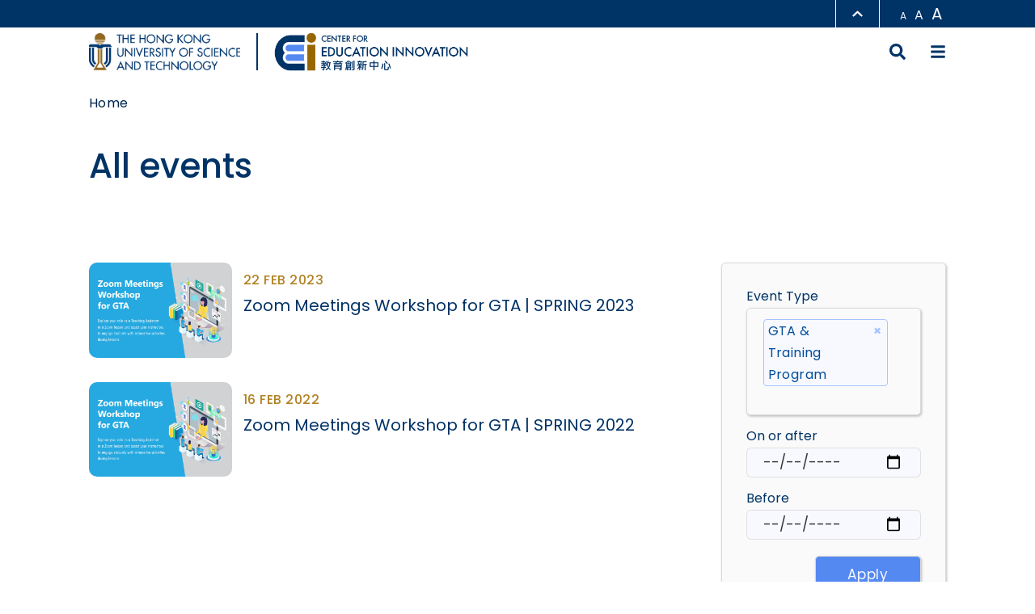

--- FILE ---
content_type: text/html; charset=UTF-8
request_url: https://cei.hkust.edu.hk/en-hk/all-events?field_event_category_target_id%5B0%5D=179&field_start_date_value=&field_start_date_value_1=
body_size: 16380
content:
<!DOCTYPE html>
<html lang="en" dir="ltr" prefix="og: https://ogp.me/ns#">
  <head>
    <meta charset="utf-8" />
<script async src="https://www.googletagmanager.com/gtag/js?id=G-M9CR8P3BEK"></script>
<script>window.dataLayer = window.dataLayer || [];function gtag(){dataLayer.push(arguments)};gtag("js", new Date());gtag("set", "developer_id.dMDhkMT", true);gtag("config", "G-M9CR8P3BEK", {"groups":"default","page_placeholder":"PLACEHOLDER_page_location"});</script>
<meta name="description" content="" />
<link rel="canonical" href="https://cei.hkust.edu.hk/en-hk/all-events" />
<meta name="Generator" content="Drupal 10 (https://www.drupal.org)" />
<meta name="MobileOptimized" content="width" />
<meta name="HandheldFriendly" content="true" />
<meta name="viewport" content="width=device-width, initial-scale=1, shrink-to-fit=no" />
<meta http-equiv="x-ua-compatible" content="ie=edge" />
<link rel="icon" href="/sites/default/files/faviocn-16_032.png" type="image/png" />
<link rel="alternate" hreflang="en" href="https://cei.hkust.edu.hk/en-hk/all-events" />

    <title>All events | HKUST CEI | Center for Education Innovation</title>
    <link rel="stylesheet" media="all" href="/sites/default/files/css/css_wUtUB5wBPSp1HFhJI60ggztItXJyzDJP-ofszBOFC74.css?delta=0&amp;language=en&amp;theme=hkustcei_bootstrap&amp;include=[base64]" />
<link rel="stylesheet" media="all" href="/sites/default/files/css/css_3XrbUZnIZjgJWnfNQ--rzNdpxSQGLe7uwMTh-QZBNBs.css?delta=1&amp;language=en&amp;theme=hkustcei_bootstrap&amp;include=[base64]" />
<link rel="stylesheet" media="all" href="/sites/default/files/css/css_VWd-PWVDPLUYvqEh3TdLHtuH0lAYVTg9gLLnyri2kks.css?delta=2&amp;language=en&amp;theme=hkustcei_bootstrap&amp;include=[base64]" />

    
  </head>
  <body class="layout-no-sidebars page-node-86 path-node node--type-page">
    <a href="#main-content" class="visually-hidden-focusable">
      Skip to main content
    </a>
    
      <div class="dialog-off-canvas-main-canvas" data-off-canvas-main-canvas>
    <div id="page-wrapper">
  <div id="page">
    <header id="header" class="header" role="banner" aria-label="Site header">
              <div id="more_about_hkust_block">
          <h2>MORE ABOUT HKUST</h2>
          <div class="more_about_hkust_wrapper">
            <div class="more_about_hkust">
              <a href="https://www.ust.hk/news" target="_blank" rel="noreferrer">University News</a>
              <a href="https://www.ust.hk/academics/list" target="_blank" rel="noreferrer">Academic Departments A-Z</a>
              <a href="https://www.ust.hk/lifehkust" target="_blank" rel="noreferrer">Life@HKUST</a>
              <a href="http://library.ust.hk/" target="_blank" rel="noreferrer">Library</a> 
            </div>
            <div class="more_about_hkust">
              <a href="https://www.ust.hk/map-directions" target="_blank" rel="noreferrer">Map & Directions</a> 
              <a href="https://hkustcareers.ust.hk" target="_blank" rel="noreferrer">Careers at HKUST</a> 
              <a href="https://facultyprofiles.ust.hk" target="_blank" rel="noreferrer">Faculty Profiles</a> 
              <a href="https://www.ust.hk/about" target="_blank" rel="noreferrer">About HKUST</a> 
            </div>
          </div>
        </div>
                  <nav class="navbar navbar-dark bg-secondary" id="navbar-top">
                      <section class="row region region-top-header">
    <div class="infoDropdown">
      <button type="button" id="InfoButton" aria-expanded="false">
        <span>Information for</span><i class="fas fa-caret-down"></i>
      </button>
      <ul id="InfoList">
        <li><a href="https://hkust.edu.hk/student" target="_blank">Students</a></li>
        <li><a href="https://hkust.edu.hk/faculty-and-staff" target="_blank">Faculty & Staffs</a></li>
        <li><a href="https://hkust.edu.hk/media" target="_blank">Media</a></li>
      </ul>
    </div>
    <div class="header_top_right">
      <div class="department">
        <a href="https://iso.ust.hk" target="_blank" rel="noreferrer">Information Systems Office</a>
      </div>
      <div class="drawer_btn_wrapper">
        <div class="drawer_btn"><i class="fas fa-chevron-up"></i></div>
      </div>
      <div class="language-switcher-language-url settings-tray-editable block block-language block-language-blocklanguage-interface" id="block-languageswitcherinterfacetext" role="navigation" data-drupal-settingstray="editable">
  
    
      <div class="content">
      

  <div class="langDropdown">
    <button type="button" id="langMenuButton" aria-expanded="false">
      <i class="fas fa-globe-asia"></i><i class="fas fa-caret-down"></i>
    </button>
    <nav class="links nav links-inline" aria-labelledby="langMenuButton"><span hreflang="en" data-drupal-link-query="{&quot;field_event_category_target_id&quot;:[&quot;179&quot;],&quot;field_start_date_value&quot;:&quot;&quot;,&quot;field_start_date_value_1&quot;:&quot;&quot;}" data-drupal-link-system-path="node/86" class="en nav-link is-active" aria-current="page"><a href="/en-hk/all-events?field_event_category_target_id%5B0%5D=179&amp;field_start_date_value=&amp;field_start_date_value_1=" class="language-link is-active" hreflang="en" data-drupal-link-query="{&quot;field_event_category_target_id&quot;:[&quot;179&quot;],&quot;field_start_date_value&quot;:&quot;&quot;,&quot;field_start_date_value_1&quot;:&quot;&quot;}" data-drupal-link-system-path="node/86" aria-current="page">English</a></span><span hreflang="zh-hk" data-drupal-link-query="{&quot;field_event_category_target_id&quot;:[&quot;179&quot;],&quot;field_start_date_value&quot;:&quot;&quot;,&quot;field_start_date_value_1&quot;:&quot;&quot;}" data-drupal-link-system-path="node/86" class="zh-hk nav-link"><a href="/zh-hk/node/86?field_event_category_target_id%5B0%5D=179&amp;field_start_date_value=&amp;field_start_date_value_1=" class="language-link" hreflang="zh-hk" data-drupal-link-query="{&quot;field_event_category_target_id&quot;:[&quot;179&quot;],&quot;field_start_date_value&quot;:&quot;&quot;,&quot;field_start_date_value_1&quot;:&quot;&quot;}" data-drupal-link-system-path="node/86">Chinese, Hong Kong</a></span><span hreflang="zh-cn" data-drupal-link-query="{&quot;field_event_category_target_id&quot;:[&quot;179&quot;],&quot;field_start_date_value&quot;:&quot;&quot;,&quot;field_start_date_value_1&quot;:&quot;&quot;}" data-drupal-link-system-path="node/86" class="zh-cn nav-link"><a href="/zh-cn/node/86?field_event_category_target_id%5B0%5D=179&amp;field_start_date_value=&amp;field_start_date_value_1=" class="language-link" hreflang="zh-cn" data-drupal-link-query="{&quot;field_event_category_target_id&quot;:[&quot;179&quot;],&quot;field_start_date_value&quot;:&quot;&quot;,&quot;field_start_date_value_1&quot;:&quot;&quot;}" data-drupal-link-system-path="node/86">Chinese, PRC Mainland</a></span></nav>
  </div>


    </div>
  </div>
<div id="block-textresize" class="settings-tray-editable block block-text-resize block-text-resize-block" data-drupal-settingstray="editable">
  
    
      <div class="content">
      <div class="content"><a href="javascript:;" class="changer" id="text_resize_decrease"><sup>-</sup>A</a> <a href="javascript:;" class="changer" id="text_resize_reset">A</a> <a href="javascript:;" class="changer" id="text_resize_increase"><sup>+</sup>A</a><div id="text_resize_clear"></div></div>

    </div>
  </div>

    </div>
  </section>

                              </nav>
                <nav class="navbar navbar-dark" id="navbar-main">
                    <div class="container">
              <a href="https://hkust.edu.hk/" target="_blank" class="hkust_logo">
  <img src="/sites/default/themes/custom/hkustcei_bootstrap/images/UST.png" alt=HKUST>
</a>
  <a href="/en-hk" title="Home" rel="home" class="navbar-brand">
          <img src="/sites/default/files/CEI-logo.png" alt="Home" class="img-fluid d-inline-block align-top" />
        <span class="ml-2 d-none">HKUST CEI | Center for Education Innovation</span>
  </a>


                                      <button class="navbar-toggler navbar-toggler-right collapsed" type="button" data-bs-toggle="collapse" data-bs-target="#CollapsingNavbar1" aria-controls="CollapsingNavbar1" aria-expanded="false" aria-label="Menu">
                <span class="fa fa-bars"></span>
                <span class="fa fa-times"></span>
              </button>
                        <button class="search" name="search">
              <span class="fa fa-search"></span>
              <span class="fa fa-times"></span>
            </button>
          </div>
                    <div class="search_page">
            <div class="contentbox container">
                <div class="title">Explore More</div>
                <div class="views-element-container block block-views block-views-blocksearch-block-1">
  
      <h2>Search</h2>
    
      <div class="content">
      <div><div class="view view-search view-id-search view-display-id-block_1 js-view-dom-id-7f17b697d54873fc73328db443e02b2aedbbda7d60d6d7749eb8bce890b14e3a">
  
    
        <div class="view-filters">
      
<form class="views-exposed-form" data-drupal-selector="views-exposed-form-search-block-1" action="/en-hk/all-events" method="get" id="views-exposed-form-search-block-1" accept-charset="UTF-8">
  <div class="d-flex flex-wrap">
  





  <div class="js-form-item js-form-type-textfield form-type-textfield js-form-item-search-api-fulltext form-item-search-api-fulltext mb-3">
          <label for="edit-search-api-fulltext">Fulltext search</label>
                    <input placeholder="Keywords" data-drupal-selector="edit-search-api-fulltext" type="text" id="edit-search-api-fulltext" name="search_api_fulltext" value="" size="30" maxlength="128" class="form-control" />

                      </div>
<div data-drupal-selector="edit-actions" class="form-actions js-form-wrapper form-wrapper mb-3" id="edit-actions--3"><button data-drupal-selector="edit-submit-search" type="submit" id="edit-submit-search" value="Apply" class="button js-form-submit form-submit btn btn-primary">Apply</button>
</div>

</div>

</form>

    </div>
    
      <div class="view-content">
      <div data-drupal-views-infinite-scroll-content-wrapper class="views-infinite-scroll-content-wrapper clearfix">    <div class="views-row">
    <div class="views-field views-field-title"><span class="field-content"><a href="/en-hk/event/design-create-deliver-educational-videos" hreflang="en">Design . Create . Deliver Educational Videos</a></span></div><div><span></span></div>
  </div>
    <div class="views-row">
    <div class="views-field views-field-title"><span class="field-content"><a href="/en-hk/event/faculty-workshops-intercultural-teaching-course-design" hreflang="en">Faculty Workshops on Intercultural Teaching &amp; Course Design</a></span></div><div><span></span></div>
  </div>
    <div class="views-row">
    <div class="views-field views-field-title"><span class="field-content"><a href="/en-hk/event/common-core-program-series-chemistry-behind-motivating-students" hreflang="en">Common Core Program Series: The Chemistry Behind Motivating Students</a></span></div><div><span></span></div>
  </div>
    <div class="views-row">
    <div class="views-field views-field-title"><span class="field-content"><a href="/en-hk/event/invigorate-your-teaching-enhance-their-learning-strategies-engage-students" hreflang="en">Invigorate your Teaching to Enhance their Learning: Strategies to Engage Students</a></span></div><div><span></span></div>
  </div>
    <div class="views-row">
    <div class="views-field views-field-title"><span class="field-content"><a href="/en-hk/event/fantasy-adventure-approach-experiential-computer-music-course" hreflang="en">A Fantasy-Adventure Approach to an Experiential Computer Music Course</a></span></div><div><span></span></div>
  </div>
</div>

    </div>
  
      
<ul class="js-pager__items pager" data-drupal-views-infinite-scroll-pager>
  <li class="pager__item">
    <a class="button" href="?field_event_category_target_id%5B0%5D=179&amp;field_start_date_value=&amp;field_start_date_value_1=&amp;page=1" title="Load more items" rel="next">Load More</a>
  </li>
</ul>

          </div>
</div>

    </div>
  </div>

            </div>
          </div>
        </nav>
                  <nav class="navbar" id="navbar-bottom">
            <div class="collapse navbar-collapse" id="CollapsingNavbar1">
                <section class="row region region-secondary-menu">
    <nav role="navigation" aria-labelledby="block-header-2-menu" id="block-header-2" class="settings-tray-editable block block-menu navigation menu--header" data-drupal-settingstray="editable">
            
  <h2 class="visually-hidden" id="block-header-2-menu">Header</h2>
  

        
              <ul class="clearfix nav navbar-nav">
                    <li class="nav-item menu-item--expanded dropdown">
                          <a href="/en-hk/about-cei" data-drupal-link-system-path="node/5">About CEI</a> 
          <a href="/en-hk/about-cei" class="nav-link dropdown-toggle nav-link--en-hk-about-cei" role="button" data-bs-toggle="dropdown" aria-expanded="false" aria-haspopup="true" data-drupal-link-system-path="node/5">About CEI</a>
                        <ul class="dropdown-menu">
                    <li class="dropdown-item">
                          <a href="/en-hk/about-cei/people" class="nav-link--en-hk-about-cei-people" data-drupal-link-system-path="node/7">People</a>
              </li>
                <li class="dropdown-item">
                          <a href="/en-hk/about-cei/news" class="nav-link--en-hk-about-cei-news" data-drupal-link-system-path="node/170">News</a>
              </li>
                <li class="dropdown-item">
                          <a href="/en-hk/about-cei/contact-us" class="nav-link--en-hk-about-cei-contact-us" data-drupal-link-system-path="node/8">Contact Us</a>
              </li>
        </ul>
  
              </li>
                <li class="nav-item menu-item--expanded dropdown">
                          <a href="/en-hk/education-innovation" data-drupal-link-system-path="node/64">Education Innovation</a> 
          <a href="/en-hk/education-innovation" class="nav-link dropdown-toggle nav-link--en-hk-education-innovation" role="button" data-bs-toggle="dropdown" aria-expanded="false" aria-haspopup="true" data-drupal-link-system-path="node/64">Education Innovation</a>
                        <ul class="dropdown-menu">
                    <li class="dropdown-item">
                          <a href="/en-hk/education-innovation/hkust-elearning-strategy" class="nav-link--en-hk-education-innovation-hkust-elearning-strategy" data-drupal-link-system-path="node/219">HKUST eLearning Strategy</a>
              </li>
                <li class="dropdown-item">
                          <a href="/en-hk/education-innovation/our-strategic-alliances" class="nav-link--en-hk-education-innovation-our-strategic-alliances" data-drupal-link-system-path="node/591">Our Strategic Alliances</a>
              </li>
                <li class="dropdown-item menu-item--expanded dropdown">
                          <a href="/en-hk/education-innovation/generative-ai-education" data-drupal-link-system-path="node/301">Generative AI &amp; Education</a> 
          <a href="/en-hk/education-innovation/generative-ai-education" class="dropdown-toggle nav-link--en-hk-education-innovation-generative-ai-education" role="button" data-bs-toggle="dropdown" aria-expanded="false" aria-haspopup="true" data-drupal-link-system-path="node/301">Generative AI &amp; Education</a>
                        <ul class="dropdown-menu">
                    <li class="dropdown-item">
                          <a href="/en-hk/education-innovation/generative-ai-education/guidelines-and-policies" class="nav-link--en-hk-education-innovation-generative-ai-education-guidelines-and-policies" data-drupal-link-system-path="node/492">Guidelines and Policies</a>
              </li>
                <li class="dropdown-item">
                          <a href="/en-hk/education-innovation/generative-ai-education/learning-resources" class="nav-link--en-hk-education-innovation-generative-ai-education-learning-resources" data-drupal-link-system-path="node/490">Learning Resources</a>
              </li>
                <li class="dropdown-item">
                          <a href="/en-hk/education-innovation/generative-ai-education/access-gen-ai-tools" class="nav-link--en-hk-education-innovation-generative-ai-education-access-gen-ai-tools" data-drupal-link-system-path="node/491">Access to Gen AI Tools</a>
              </li>
                <li class="dropdown-item">
                          <a href="/en-hk/education-innovation/generative-ai-education/hkust-ai-co-designer" class="nav-link--en-hk-education-innovation-generative-ai-education-hkust-ai-co-designer" data-drupal-link-system-path="node/719">HKUST AI Co-designer</a>
              </li>
                <li class="dropdown-item">
                          <a href="/en-hk/education-innovation/generative-ai-education/assessment-design" class="nav-link--en-hk-education-innovation-generative-ai-education-assessment-design" data-drupal-link-system-path="node/493">Assessment Design</a>
              </li>
                <li class="dropdown-item">
                          <a href="/en-hk/education-innovation/generative-ai-education/content-design" class="nav-link--en-hk-education-innovation-generative-ai-education-content-design" data-drupal-link-system-path="node/697">Content Design</a>
              </li>
                <li class="dropdown-item">
                          <a href="/en-hk/education-innovation/generative-ai-education/prompt-engineering" class="nav-link--en-hk-education-innovation-generative-ai-education-prompt-engineering" data-drupal-link-system-path="node/494">Prompt Engineering</a>
              </li>
                <li class="dropdown-item">
                          <a href="/en-hk/education-innovation/generative-ai-education/ethical-and-responsible-use" class="nav-link--en-hk-education-innovation-generative-ai-education-ethical-and-responsible-use" data-drupal-link-system-path="node/495">Ethical and Responsible Use</a>
              </li>
                <li class="dropdown-item">
                          <a href="/en-hk/education-innovation/generative-ai-education/ai-resources-digital-education-council" class="nav-link--en-hk-education-innovation-generative-ai-education-ai-resources-digital-education-council" data-drupal-link-system-path="node/679">AI Resources from the Digital Education Council</a>
              </li>
        </ul>
  
              </li>
                <li class="dropdown-item">
                          <a href="/en-hk/education-innovation/augmented-and-virtual-reality" class="nav-link--en-hk-education-innovation-augmented-and-virtual-reality" data-drupal-link-system-path="node/10">Augmented and Virtual Reality</a>
              </li>
                <li class="dropdown-item menu-item--expanded dropdown">
                          <a href="/en-hk/education-innovation/blended-learning" data-drupal-link-system-path="node/65">Blended Learning</a> 
          <a href="/en-hk/education-innovation/blended-learning" class="dropdown-toggle nav-link--en-hk-education-innovation-blended-learning" role="button" data-bs-toggle="dropdown" aria-expanded="false" aria-haspopup="true" data-drupal-link-system-path="node/65">Blended Learning</a>
                        <ul class="dropdown-menu">
                    <li class="dropdown-item">
                          <a href="/en-hk/projects-and-funding/blended-learning-and-mooc/call-proposals" class="nav-link--en-hk-projects-and-funding-blended-learning-and-mooc-call-proposals" data-drupal-link-system-path="node/73">Call for Proposals</a>
              </li>
                <li class="dropdown-item">
                          <a href="/en-hk/education-innovation/blended-learning/project-workflow" class="nav-link--en-hk-education-innovation-blended-learning-project-workflow" data-drupal-link-system-path="node/27">Project Workflow</a>
              </li>
                <li class="dropdown-item">
                          <a href="/en-hk/education-innovation/blended-learning/customized-interactive-learning-objects" class="nav-link--en-hk-education-innovation-blended-learning-customized-interactive-learning-objects" data-drupal-link-system-path="node/28">Customized Interactive Learning Objects</a>
              </li>
                <li class="dropdown-item">
                          <a href="/en-hk/education-innovation/blended-learning/project-evaluation" class="nav-link--en-hk-education-innovation-blended-learning-project-evaluation" data-drupal-link-system-path="node/38">Project Evaluation</a>
              </li>
                <li class="dropdown-item">
                          <a href="/en-hk/education-innovation/blended-learning/active-learning-classrooms" class="nav-link--en-hk-education-innovation-blended-learning-active-learning-classrooms" data-drupal-link-system-path="node/31">Active Learning Classrooms</a>
              </li>
                <li class="dropdown-item">
                          <a href="/en-hk/education-innovation/blended-learning/analytics-blended-learning" class="nav-link--en-hk-education-innovation-blended-learning-analytics-blended-learning" data-drupal-link-system-path="node/39">Analytics for Blended Learning</a>
              </li>
                <li class="dropdown-item">
                          <a href="/en-hk/education-innovation/blended-learning/blended-learning-course-list" class="nav-link--en-hk-education-innovation-blended-learning-blended-learning-course-list" data-drupal-link-system-path="node/32">BL Course List</a>
              </li>
        </ul>
  
              </li>
                <li class="dropdown-item">
                          <a href="/en-hk/education-innovation/experiential-learning" class="nav-link--en-hk-education-innovation-experiential-learning" data-drupal-link-system-path="node/9">Experiential Learning</a>
              </li>
                <li class="dropdown-item">
                          <a href="/en-hk/education-innovation/gamification-game-based-learning" class="nav-link--en-hk-education-innovation-gamification-game-based-learning" data-drupal-link-system-path="node/12">Gamification &amp; Game-based Learning</a>
              </li>
                <li class="dropdown-item menu-item--expanded dropdown">
                          <a href="/en-hk/education-innovation/mooc" data-drupal-link-system-path="node/13">MOOC</a> 
          <a href="/en-hk/education-innovation/mooc" class="dropdown-toggle nav-link--en-hk-education-innovation-mooc" role="button" data-bs-toggle="dropdown" aria-expanded="false" aria-haspopup="true" data-drupal-link-system-path="node/13">MOOC</a>
                        <ul class="dropdown-menu">
                    <li class="dropdown-item">
                          <a href="/en-hk/projects-and-funding/blended-learning-and-mooc/call-proposals" class="nav-link--en-hk-projects-and-funding-blended-learning-and-mooc-call-proposals" data-drupal-link-system-path="node/73">Call for Proposals</a>
              </li>
                <li class="dropdown-item">
                          <a href="/en-hk/education-innovation/mooc/project-workflow" class="nav-link--en-hk-education-innovation-mooc-project-workflow" data-drupal-link-system-path="node/35">Project Workflow</a>
              </li>
                <li class="dropdown-item">
                          <a href="/en-hk/education-innovation/mooc/mooc-platforms" class="nav-link--en-hk-education-innovation-mooc-mooc-platforms" data-drupal-link-system-path="node/45">MOOC Platforms</a>
              </li>
                <li class="dropdown-item">
                          <a href="/en-hk/education-innovation/mooc/customized-interactive-learning-objects" class="nav-link--en-hk-education-innovation-mooc-customized-interactive-learning-objects" data-drupal-link-system-path="node/37">Customized Interactive Learning Objects</a>
              </li>
                <li class="dropdown-item">
                          <a href="/en-hk/education-innovation/mooc/coursera-hkust" class="nav-link--en-hk-education-innovation-mooc-coursera-hkust" data-drupal-link-system-path="node/47">Coursera for HKUST</a>
              </li>
                <li class="dropdown-item">
                          <a href="/en-hk/education-innovation/mooc/learning-analytics-mooc" class="nav-link--en-hk-education-innovation-mooc-learning-analytics-mooc" data-drupal-link-system-path="node/48">Learning Analytics for MOOC</a>
              </li>
                <li class="dropdown-item">
                          <a href="/en-hk/education-innovation/mooc/mooc-course-list" class="nav-link--en-hk-education-innovation-mooc-mooc-course-list" data-drupal-link-system-path="node/49">MOOC Course List</a>
              </li>
                <li class="dropdown-item">
                          <a href="/en-hk/education-innovation/mooc/application-credit-bearing-online-course" class="nav-link--en-hk-education-innovation-mooc-application-credit-bearing-online-course" data-drupal-link-system-path="node/50">Application for Credit Bearing Online Course</a>
              </li>
                <li class="dropdown-item">
                          <a href="/en-hk/education-innovation/mooc/online-resources" class="nav-link--en-hk-education-innovation-mooc-online-resources" data-drupal-link-system-path="node/51">Online Resources</a>
              </li>
        </ul>
  
              </li>
                <li class="dropdown-item menu-item--expanded dropdown">
                          <a href="/en-hk/education-innovation/learner-centered-course-design" data-drupal-link-system-path="node/2">Learner-centered Course Design</a> 
          <a href="/en-hk/education-innovation/learner-centered-course-design" class="dropdown-toggle nav-link--en-hk-education-innovation-learner-centered-course-design" role="button" data-bs-toggle="dropdown" aria-expanded="false" aria-haspopup="true" data-drupal-link-system-path="node/2">Learner-centered Course Design</a>
                        <ul class="dropdown-menu">
                    <li class="dropdown-item">
                          <a href="/en-hk/education-innovation/learner-centered-course-design/learning-outcomes" class="nav-link--en-hk-education-innovation-learner-centered-course-design-learning-outcomes" data-drupal-link-system-path="node/58">Learning Outcomes</a>
              </li>
                <li class="dropdown-item">
                          <a href="/en-hk/education-innovation/learner-centered-course-design/learning-assessments" class="nav-link--en-hk-education-innovation-learner-centered-course-design-learning-assessments" data-drupal-link-system-path="node/59">Learning Assessments</a>
              </li>
                <li class="dropdown-item">
                          <a href="/en-hk/education-innovation/learner-centered-course-design/learning-activities" class="nav-link--en-hk-education-innovation-learner-centered-course-design-learning-activities" data-drupal-link-system-path="node/60">Learning Activities</a>
              </li>
        </ul>
  
              </li>
                <li class="dropdown-item">
                          <a href="/en-hk/education-innovation/online-teaching-real-time-online" class="nav-link--en-hk-education-innovation-online-teaching-real-time-online" data-drupal-link-system-path="node/56">Online Teaching - Real-time Online</a>
              </li>
                <li class="dropdown-item">
                          <a href="/en-hk/education-innovation/online-teaching-mixed-mode-teaching" class="nav-link--en-hk-education-innovation-online-teaching-mixed-mode-teaching" data-drupal-link-system-path="node/66">Online Teaching - Mixed Mode Teaching</a>
              </li>
        </ul>
  
              </li>
                <li class="nav-item menu-item--expanded dropdown">
                          <a href="/en-hk/programs-and-events" data-drupal-link-system-path="node/68">Programs and Events</a> 
          <a href="/en-hk/programs-and-events" class="nav-link dropdown-toggle nav-link--en-hk-programs-and-events" role="button" data-bs-toggle="dropdown" aria-expanded="false" aria-haspopup="true" data-drupal-link-system-path="node/68">Programs and Events</a>
                        <ul class="dropdown-menu">
                    <li class="dropdown-item menu-item--expanded dropdown">
                          <a href="/en-hk/programs-and-events/academy-education-excellence-aee" data-drupal-link-system-path="node/582">The Academy of Education Excellence (AEE)</a> 
          <a href="/en-hk/programs-and-events/academy-education-excellence-aee" class="dropdown-toggle nav-link--en-hk-programs-and-events-academy-education-excellence-aee" role="button" data-bs-toggle="dropdown" aria-expanded="false" aria-haspopup="true" data-drupal-link-system-path="node/582">The Academy of Education Excellence (AEE)</a>
                        <ul class="dropdown-menu">
                    <li class="dropdown-item">
                          <a href="/en-hk/programs-and-events/academy-education-excellence-aee/fellowship-scheme" class="nav-link--en-hk-programs-and-events-academy-education-excellence-aee-fellowship-scheme" data-drupal-link-system-path="node/583">Fellowship Scheme</a>
              </li>
                <li class="dropdown-item">
                          <a href="/en-hk/programs-and-events/academy-education-excellence-aee/academy-fellows" class="nav-link--en-hk-programs-and-events-academy-education-excellence-aee-academy-fellows" data-drupal-link-system-path="node/710">Academy Fellows</a>
              </li>
                <li class="dropdown-item">
                          <a href="/en-hk/programs-and-events/academy-education-excellence-aee/call-applications" class="nav-link--en-hk-programs-and-events-academy-education-excellence-aee-call-applications" data-drupal-link-system-path="node/626">Call for Applications</a>
              </li>
                <li class="dropdown-item">
                          <a href="/en-hk/programs-and-events/academy-education-excellence-aee/latest-activities" class="nav-link--en-hk-programs-and-events-academy-education-excellence-aee-latest-activities" data-drupal-link-system-path="node/711">Latest Activities</a>
              </li>
                <li class="dropdown-item">
                          <a href="/en-hk/programs-and-events/academy-education-excellence-aee/aee-micro-credential-courses" class="nav-link--en-hk-programs-and-events-academy-education-excellence-aee-aee-micro-credential-courses" title="AEE Micro-credential Courses" data-drupal-link-system-path="node/584">AEE Micro-credential Courses</a>
              </li>
        </ul>
  
              </li>
                <li class="dropdown-item">
                          <a href="/en-hk/programs-and-events/elearning-workshops" class="nav-link--en-hk-programs-and-events-elearning-workshops" data-drupal-link-system-path="node/445">eLearning Workshops</a>
              </li>
                <li class="dropdown-item menu-item--expanded dropdown">
                          <a href="/en-hk/programs-and-events/new-faculty-program" data-drupal-link-system-path="node/611">New Faculty Program</a> 
          <a href="/en-hk/programs-and-events/new-faculty-program" class="dropdown-toggle nav-link--en-hk-programs-and-events-new-faculty-program" role="button" data-bs-toggle="dropdown" aria-expanded="false" aria-haspopup="true" data-drupal-link-system-path="node/611">New Faculty Program</a>
                        <ul class="dropdown-menu">
                    <li class="dropdown-item">
                          <a href="/en-hk/programs-and-events/new-faculty-program/new-faculty-orientation" class="nav-link--en-hk-programs-and-events-new-faculty-program-new-faculty-orientation" data-drupal-link-system-path="node/15">New Faculty Orientation</a>
              </li>
                <li class="dropdown-item">
                          <a href="/en-hk/programs-and-events/new-faculty-program/university-teaching-and-learning-utl-program" class="nav-link--en-hk-programs-and-events-new-faculty-program-university-teaching-and-learning-utl-program" data-drupal-link-system-path="node/16">University Teaching &amp; Learning Program</a>
              </li>
        </ul>
  
              </li>
                <li class="dropdown-item menu-item--expanded dropdown">
                          <a href="/en-hk/programs-and-events/graduate-teaching-assistant-program" data-drupal-link-system-path="node/17">Graduate Teaching Assistant Program</a> 
          <a href="/en-hk/programs-and-events/graduate-teaching-assistant-program" class="dropdown-toggle nav-link--en-hk-programs-and-events-graduate-teaching-assistant-program" role="button" data-bs-toggle="dropdown" aria-expanded="false" aria-haspopup="true" data-drupal-link-system-path="node/17">Graduate Teaching Assistant Program</a>
                        <ul class="dropdown-menu">
                    <li class="dropdown-item">
                          <a href="/en-hk/programs-and-events/graduate-teaching-assistant-program/pdev6800z" class="nav-link--en-hk-programs-and-events-graduate-teaching-assistant-program-pdev6800z" data-drupal-link-system-path="node/132">PDEV6800Z</a>
              </li>
                <li class="dropdown-item">
                          <a href="/en-hk/programs-and-events/graduate-teaching-assistant-program/gta-briefing" class="nav-link--en-hk-programs-and-events-graduate-teaching-assistant-program-gta-briefing" data-drupal-link-system-path="node/351">GTA Briefing</a>
              </li>
                <li class="dropdown-item">
                          <a href="/en-hk/programs-and-events/graduate-teaching-assistant-program/gta-support" class="nav-link--en-hk-programs-and-events-graduate-teaching-assistant-program-gta-support" data-drupal-link-system-path="node/52">GTA Support</a>
              </li>
        </ul>
  
              </li>
                <li class="dropdown-item">
                          <a href="/en-hk/programs-and-events/teaching-and-learning-symposium" class="nav-link--en-hk-programs-and-events-teaching-and-learning-symposium" data-drupal-link-system-path="node/19">Teaching and Learning Symposium</a>
              </li>
                <li class="dropdown-item">
                          <a href="/en-hk/programs-and-events/seminars-workshops" class="nav-link--en-hk-programs-and-events-seminars-workshops" data-drupal-link-system-path="node/18">Seminars &amp; Workshops</a>
              </li>
        </ul>
  
              </li>
                <li class="nav-item menu-item--expanded dropdown">
                          <a href="/en-hk/alh-and-edtech" data-drupal-link-system-path="node/4">ALH and EdTech</a> 
          <a href="/en-hk/alh-and-edtech" class="nav-link dropdown-toggle nav-link--en-hk-alh-and-edtech" role="button" data-bs-toggle="dropdown" aria-expanded="false" aria-haspopup="true" data-drupal-link-system-path="node/4">ALH and EdTech</a>
                        <ul class="dropdown-menu">
                    <li class="dropdown-item">
                          <a href="/en-hk/alh-and-edtech/advanced-learning-hub" class="nav-link--en-hk-alh-and-edtech-advanced-learning-hub" data-drupal-link-system-path="node/735">Advanced Learning Hub</a>
              </li>
                <li class="dropdown-item">
                          <a href="/en-hk/elearning-platform-and-tools/institutional-learning-technologies" class="nav-link--en-hk-elearning-platform-and-tools-institutional-learning-technologies" data-drupal-link-system-path="node/20">Institutional Learning Technologies</a>
              </li>
                <li class="dropdown-item">
                          <a href="/en-hk/elearning-platform-and-tools/active-learning-tools-and-proposed-usage" class="nav-link--en-hk-elearning-platform-and-tools-active-learning-tools-and-proposed-usage" data-drupal-link-system-path="node/21">Active Learning Tools and Proposed Usage</a>
              </li>
        </ul>
  
              </li>
                <li class="nav-item menu-item--expanded dropdown">
                          <a href="/en-hk/projects-and-funding" data-drupal-link-system-path="node/3">Projects and Funding</a> 
          <a href="/en-hk/projects-and-funding" class="nav-link dropdown-toggle nav-link--en-hk-projects-and-funding" role="button" data-bs-toggle="dropdown" aria-expanded="false" aria-haspopup="true" data-drupal-link-system-path="node/3">Projects and Funding</a>
                        <ul class="dropdown-menu">
                    <li class="dropdown-item">
                          <a href="/en-hk/projects-and-funding/large-teaching-and-learning-innovation-projects" class="nav-link--en-hk-projects-and-funding-large-teaching-and-learning-innovation-projects" data-drupal-link-system-path="node/716">Large Teaching &amp; Learning Innovation Projects (L-TLIP)</a>
              </li>
                <li class="dropdown-item menu-item--expanded dropdown">
                          <a href="/en-hk/projects-and-funding/blended-learning-and-mooc" data-drupal-link-system-path="node/22">Blended Learning &amp; MOOC</a> 
          <a href="/en-hk/projects-and-funding/blended-learning-and-mooc" class="dropdown-toggle nav-link--en-hk-projects-and-funding-blended-learning-and-mooc" role="button" data-bs-toggle="dropdown" aria-expanded="false" aria-haspopup="true" data-drupal-link-system-path="node/22">Blended Learning &amp; MOOC</a>
                        <ul class="dropdown-menu">
                    <li class="dropdown-item">
                          <a href="/en-hk/projects-and-funding/blended-learning-and-mooc/call-proposals" class="nav-link--en-hk-projects-and-funding-blended-learning-and-mooc-call-proposals" data-drupal-link-system-path="node/73">Call for Proposals</a>
              </li>
                <li class="dropdown-item">
                          <a href="/en-hk/education-innovation/blended-learning/blended-learning-course-list" class="nav-link--en-hk-education-innovation-blended-learning-blended-learning-course-list" data-drupal-link-system-path="node/32">BL Course List</a>
              </li>
                <li class="dropdown-item">
                          <a href="/en-hk/education-innovation/mooc/mooc-course-list" class="nav-link--en-hk-education-innovation-mooc-mooc-course-list" data-drupal-link-system-path="node/49">MOOC Course List</a>
              </li>
                <li class="dropdown-item">
                          <a href="/en-hk/projects-and-funding/blended-learning-and-mooc/pure-online-course-list" class="nav-link--en-hk-projects-and-funding-blended-learning-and-mooc-pure-online-course-list" data-drupal-link-system-path="node/55">Pure Online Course List</a>
              </li>
        </ul>
  
              </li>
                <li class="dropdown-item menu-item--expanded dropdown">
                          <a href="/en-hk/projects-and-funding/teaching-and-learning-innovation-projects" data-drupal-link-system-path="node/69">Teaching and Learning Innovation Projects</a> 
          <a href="/en-hk/projects-and-funding/teaching-and-learning-innovation-projects" class="dropdown-toggle nav-link--en-hk-projects-and-funding-teaching-and-learning-innovation-projects" role="button" data-bs-toggle="dropdown" aria-expanded="false" aria-haspopup="true" data-drupal-link-system-path="node/69">Teaching and Learning Innovation Projects</a>
                        <ul class="dropdown-menu">
                    <li class="dropdown-item">
                          <a href="/en-hk/projects-and-funding/teaching-and-learning-innovation-projects/call-proposals" class="nav-link--en-hk-projects-and-funding-teaching-and-learning-innovation-projects-call-proposals" data-drupal-link-system-path="node/72">Call for Proposals</a>
              </li>
                <li class="dropdown-item">
                          <a href="/en-hk/projects-and-funding/teaching-and-learning-innovative-projects/project-showcase" class="nav-link--en-hk-projects-and-funding-teaching-and-learning-innovative-projects-project-showcase" data-drupal-link-system-path="node/71">Project Showcase</a>
              </li>
                <li class="dropdown-item">
                          <a href="/en-hk/projects-and-funding/teaching-and-learning-innovative-projects/communities-practice-cop" class="nav-link--en-hk-projects-and-funding-teaching-and-learning-innovative-projects-communities-practice-cop" data-drupal-link-system-path="node/54">Communities of Practice (CoP)</a>
              </li>
                <li class="dropdown-item">
                          <a href="/en-hk/projects-and-funding/teaching-and-learning-innovative-projects/funded-projects" class="nav-link--en-hk-projects-and-funding-teaching-and-learning-innovative-projects-funded-projects" data-drupal-link-system-path="node/70">Funded Projects</a>
              </li>
        </ul>
  
              </li>
                <li class="dropdown-item menu-item--expanded dropdown">
                          <a href="/en-hk/projects-and-funding/education-and-generative-ai-fund" data-drupal-link-system-path="node/515">Education and Generative AI Fund</a> 
          <a href="/en-hk/projects-and-funding/education-and-generative-ai-fund" class="dropdown-toggle nav-link--en-hk-projects-and-funding-education-and-generative-ai-fund" role="button" data-bs-toggle="dropdown" aria-expanded="false" aria-haspopup="true" data-drupal-link-system-path="node/515">Education and Generative AI Fund</a>
                        <ul class="dropdown-menu">
                    <li class="dropdown-item">
                          <a href="/en-hk/projects-and-funding/education-and-generative-ai-fund/call-proposals" class="nav-link--en-hk-projects-and-funding-education-and-generative-ai-fund-call-proposals" data-drupal-link-system-path="node/518">Call for Proposals</a>
              </li>
                <li class="dropdown-item">
                          <a href="/en-hk/projects-and-funding/education-and-generative-ai-fund/edge-ai-funded-projects" class="nav-link--en-hk-projects-and-funding-education-and-generative-ai-fund-edge-ai-funded-projects" data-drupal-link-system-path="node/516">Funded Projects</a>
              </li>
        </ul>
  
              </li>
                <li class="dropdown-item">
                          <a href="/en-hk/projects-and-funding/ugcs-strategic-grants" class="nav-link--en-hk-projects-and-funding-ugcs-strategic-grants" data-drupal-link-system-path="node/23">UGC&#039;s Strategic Grants</a>
              </li>
        </ul>
  
              </li>
        </ul>
  



  </nav>

  </section>

              <div class="secondary_menu_footer menu_footer">
                <div class="container">
                  <div class="secondary_menu_footer_start">
                    <a href="#">Accessibility</a>
                    <a href="#">Privacy</a>
                    <a href="#">Sitemap</a>
                    <a class="icon" href="#" target="_blank"><i class="fab fa-facebook-f"></i></a>
                    <a class="icon" href="#" target="_blank"><i class="fab fa-twitter"></i></a>
                  </div>
                  <div class="secondary_menu_footer_end">
                    <div class="block block-text-resize block-text-resize-block">
  
    
      <div class="content">
      <div class="content"><a href="javascript:;" class="changer" id="text_resize_decrease"><sup>-</sup>A</a> <a href="javascript:;" class="changer" id="text_resize_reset">A</a> <a href="javascript:;" class="changer" id="text_resize_increase"><sup>+</sup>A</a><div id="text_resize_clear"></div></div>

    </div>
  </div>

                    <div class="language-switcher-language-url block block-language block-language-blocklanguage-interface" role="navigation">
  
    
      <div class="content">
      

  <div class="langDropdown">
    <button type="button" id="langMenuButton" aria-expanded="false">
      <i class="fas fa-globe-asia"></i><i class="fas fa-caret-down"></i>
    </button>
    <nav class="links nav links-inline" aria-labelledby="langMenuButton"><span hreflang="en" data-drupal-link-query="{&quot;field_event_category_target_id&quot;:[&quot;179&quot;],&quot;field_start_date_value&quot;:&quot;&quot;,&quot;field_start_date_value_1&quot;:&quot;&quot;}" data-drupal-link-system-path="node/86" class="en nav-link is-active" aria-current="page"><a href="/en-hk/all-events?field_event_category_target_id%5B0%5D=179&amp;field_start_date_value=&amp;field_start_date_value_1=" class="language-link is-active" hreflang="en" data-drupal-link-query="{&quot;field_event_category_target_id&quot;:[&quot;179&quot;],&quot;field_start_date_value&quot;:&quot;&quot;,&quot;field_start_date_value_1&quot;:&quot;&quot;}" data-drupal-link-system-path="node/86" aria-current="page">English</a></span><span hreflang="zh-hk" data-drupal-link-query="{&quot;field_event_category_target_id&quot;:[&quot;179&quot;],&quot;field_start_date_value&quot;:&quot;&quot;,&quot;field_start_date_value_1&quot;:&quot;&quot;}" data-drupal-link-system-path="node/86" class="zh-hk nav-link"><a href="/zh-hk/node/86?field_event_category_target_id%5B0%5D=179&amp;field_start_date_value=&amp;field_start_date_value_1=" class="language-link" hreflang="zh-hk" data-drupal-link-query="{&quot;field_event_category_target_id&quot;:[&quot;179&quot;],&quot;field_start_date_value&quot;:&quot;&quot;,&quot;field_start_date_value_1&quot;:&quot;&quot;}" data-drupal-link-system-path="node/86">Chinese, Hong Kong</a></span><span hreflang="zh-cn" data-drupal-link-query="{&quot;field_event_category_target_id&quot;:[&quot;179&quot;],&quot;field_start_date_value&quot;:&quot;&quot;,&quot;field_start_date_value_1&quot;:&quot;&quot;}" data-drupal-link-system-path="node/86" class="zh-cn nav-link"><a href="/zh-cn/node/86?field_event_category_target_id%5B0%5D=179&amp;field_start_date_value=&amp;field_start_date_value_1=" class="language-link" hreflang="zh-cn" data-drupal-link-query="{&quot;field_event_category_target_id&quot;:[&quot;179&quot;],&quot;field_start_date_value&quot;:&quot;&quot;,&quot;field_start_date_value_1&quot;:&quot;&quot;}" data-drupal-link-system-path="node/86">Chinese, PRC Mainland</a></span></nav>
  </div>


    </div>
  </div>

                  </div>
                </div>
              </div>
            </div>
          </nav>
                  </header>
          <div class="highlighted">
        <aside class="container section clearfix" role="complementary">
            <div data-drupal-messages-fallback class="hidden"></div>


        </aside>
      </div>
            <div id="main-wrapper" class="layout-main-wrapper layout-container clearfix">
      <div id="main" class="layout-main clearfix">
          <div id="block-hkustcei-bootstrap-breadcrumbs" class="settings-tray-editable block block-system block-system-breadcrumb-block" data-drupal-settingstray="editable">
  
    
      <div class="content">
      
  <nav role="navigation" aria-label="breadcrumb" style="">
  <ol class="breadcrumb">
            <li class="breadcrumb-item">
        <a href="/en-hk">Home</a>
      </li>
        </ol>
</nav>


    </div>
  </div>


        <main id="content" class="column main-content" role="main">
          <section class="section">
            <a id="main-content" tabindex="-1"></a>
              <div id="block-hkustcei-bootstrap-page-title" class="block block-core block-page-title-block container">
  
    
      <div class="content">
      
  <h1 class="title"><span class="field field--name-title field--type-string field--label-hidden">All events</span>
</h1>


    </div>
  </div>


<article data-history-node-id="86" class="node node--type-page node--promoted node--view-mode-full clearfix">
  <header>
    
        
      </header>
  <div class="node__content clearfix">
    
  <div class="clearfix text-formatted field field--name-body field--type-text-with-summary field--label-visually_hidden">
    <div class="field__label visually-hidden">Body</div>
              <div class="field__item">

<section class="all_events img_ratio_3to2">
  <div class="container">
    <div><div class="view view-event view-id-event view-display-id-all_events js-view-dom-id-511c00e5b8b933f08cc8723fc67e4ec5cba5b1948ea5bc5d7b562ab173696d62">
  
    
        <div class="view-filters">
      
<form class="views-exposed-form bef-exposed-form" data-drupal-selector="views-exposed-form-event-all-events" action="/en-hk/all-events" method="get" id="views-exposed-form-event-all-events" accept-charset="UTF-8">
  <div class="d-flex flex-wrap">
  





  <div class="js-form-item js-form-type-select form-type-select js-form-item-field-event-category-target-id form-item-field-event-category-target-id mb-3">
          <label for="edit-field-event-category-target-id">Event Type</label>
                    
<select data-drupal-selector="edit-field-event-category-target-id" id="edit-field-event-category-target-id" name="field_event_category_target_id[]" size="9" class="form-select select2-widget" multiple="multiple" data-select2-config="{&quot;multiple&quot;:true,&quot;placeholder&quot;:&quot;- None -&quot;,&quot;allowClear&quot;:false,&quot;dir&quot;:&quot;ltr&quot;,&quot;language&quot;:&quot;en&quot;,&quot;tags&quot;:false,&quot;theme&quot;:&quot;default&quot;,&quot;maximumSelectionLength&quot;:0,&quot;tokenSeparators&quot;:[],&quot;selectOnClose&quot;:false,&quot;width&quot;:&quot;100%&quot;}"><option value="179" selected="selected">GTA &amp; Training Program</option><option value="12">Self-paced Online</option><option value="37">Real-time Online</option><option value="180">Seminars &amp; Workshops</option><option value="308">Conferences &amp; Symposium</option><option value="52">PD for RPGs</option><option value="162">New Faculty Program</option><option value="309">AEE</option><option value="258">AI</option><option value="4">Blended Learning</option><option value="168">EdTech</option><option value="6">eTools</option><option value="2">eLearning</option><option value="50">T&amp;L Symposium</option><option value="307">Conferences</option><option value="11">Mixed Mode Teaching</option><option value="5">MOOC</option><option value="316">FbF Interactive Document</option><option value="314">FbF GME</option><option value="7">Canvas</option><option value="8">iPeer</option><option value="9">Zoom</option><option value="259">Mentimeter</option><option value="305">miro</option><option value="264">VMS</option><option value="263">IVA</option><option value="48">NFO</option><option value="49">UTL</option><option value="156">TLIP</option><option value="166">Metaverse</option><option value="55">AR &amp; VR</option><option value="163">Assessment</option><option value="47">Community of Practice</option><option value="160">Course Design</option><option value="164">Experience Sharing</option><option value="57">Experiential Learning</option><option value="56">Gamification/Game-based learning</option><option value="155">Internationalisation</option><option value="170">Students as Partners</option><option value="58">Virtual T&amp;L</option><option value="169">Common Core</option><option value="165">Teaching Excellence</option></select>
                      </div>






  <div class="js-form-item js-form-type-date form-type-date js-form-item-field-start-date-value-1 form-item-field-start-date-value-1 mb-3">
          <label for="edit-field-start-date-value-1">On or after</label>
                    <input class="bef-datepicker form-date form-control" autocomplete="off" data-drupal-selector="edit-field-start-date-value-1" type="date" id="edit-field-start-date-value-1" name="field_start_date_value_1" value="" size="30" />

                      </div>






  <div class="js-form-item js-form-type-date form-type-date js-form-item-field-start-date-value form-item-field-start-date-value mb-3">
          <label for="edit-field-start-date-value">Before</label>
                    <input class="bef-datepicker form-date form-control" autocomplete="off" data-drupal-selector="edit-field-start-date-value" type="date" id="edit-field-start-date-value" name="field_start_date_value" value="" size="30" />

                      </div>
<div data-drupal-selector="edit-actions" class="form-actions js-form-wrapper form-wrapper mb-3" id="edit-actions"><button data-drupal-selector="edit-submit-event" type="submit" id="edit-submit-event" value="Apply" class="button js-form-submit form-submit btn btn-primary">Apply</button>
<button data-drupal-selector="edit-reset-event" type="submit" id="edit-reset-event" name="reset" value="Reset" class="button js-form-submit form-submit btn btn-primary">Reset</button>
</div>

</div>

</form>

      

<section class="tags_section">
          <h3>Event Category</h3>
        <div><div class="view view-event-category view-id-event_category view-display-id-tags js-view-dom-id-6eb674cdd4e6ca809c03ea65c6facd0141f0979d6d82cab220f9222a0651107f">
  
    
      
      <div class="view-content">
          <div class="views-row">
    <div class="views-field views-field-name"><span class="field-content"><a href="/all-events?field_event_category_target_id[]=52&amp;field_start_date_value_1=&amp;field_start_date_value=">PD for RPGs </a></span></div>
  </div>
    <div class="views-row">
    <div class="views-field views-field-name"><span class="field-content"><a href="/all-events?field_event_category_target_id[]=162&amp;field_start_date_value_1=&amp;field_start_date_value=">New Faculty Program </a></span></div>
  </div>
    <div class="views-row">
    <div class="views-field views-field-name"><span class="field-content"><a href="/all-events?field_event_category_target_id[]=309&amp;field_start_date_value_1=&amp;field_start_date_value=">AEE </a></span></div>
  </div>
    <div class="views-row">
    <div class="views-field views-field-name"><span class="field-content"><a href="/all-events?field_event_category_target_id[]=258&amp;field_start_date_value_1=&amp;field_start_date_value=">AI </a></span></div>
  </div>
    <div class="views-row">
    <div class="views-field views-field-name"><span class="field-content"><a href="/all-events?field_event_category_target_id[]=4&amp;field_start_date_value_1=&amp;field_start_date_value=">Blended Learning </a></span></div>
  </div>
    <div class="views-row">
    <div class="views-field views-field-name"><span class="field-content"><a href="/all-events?field_event_category_target_id[]=168&amp;field_start_date_value_1=&amp;field_start_date_value=">EdTech </a></span></div>
  </div>
    <div class="views-row">
    <div class="views-field views-field-name"><span class="field-content"><a href="/all-events?field_event_category_target_id[]=6&amp;field_start_date_value_1=&amp;field_start_date_value=">eTools </a></span></div>
  </div>
    <div class="views-row">
    <div class="views-field views-field-name"><span class="field-content"><a href="/all-events?field_event_category_target_id[]=2&amp;field_start_date_value_1=&amp;field_start_date_value=">eLearning </a></span></div>
  </div>
    <div class="views-row">
    <div class="views-field views-field-name"><span class="field-content"><a href="/all-events?field_event_category_target_id[]=50&amp;field_start_date_value_1=&amp;field_start_date_value=">T&amp;L Symposium </a></span></div>
  </div>
    <div class="views-row">
    <div class="views-field views-field-name"><span class="field-content"><a href="/all-events?field_event_category_target_id[]=307&amp;field_start_date_value_1=&amp;field_start_date_value=">Conferences </a></span></div>
  </div>
    <div class="views-row">
    <div class="views-field views-field-name"><span class="field-content"><a href="/all-events?field_event_category_target_id[]=11&amp;field_start_date_value_1=&amp;field_start_date_value=">Mixed Mode Teaching </a></span></div>
  </div>
    <div class="views-row">
    <div class="views-field views-field-name"><span class="field-content"><a href="/all-events?field_event_category_target_id[]=5&amp;field_start_date_value_1=&amp;field_start_date_value=">MOOC </a></span></div>
  </div>
    <div class="views-row">
    <div class="views-field views-field-name"><span class="field-content"><a href="/all-events?field_event_category_target_id[]=316&amp;field_start_date_value_1=&amp;field_start_date_value=">FbF Interactive Document </a></span></div>
  </div>
    <div class="views-row">
    <div class="views-field views-field-name"><span class="field-content"><a href="/all-events?field_event_category_target_id[]=314&amp;field_start_date_value_1=&amp;field_start_date_value=">FbF GME </a></span></div>
  </div>
    <div class="views-row">
    <div class="views-field views-field-name"><span class="field-content"><a href="/all-events?field_event_category_target_id[]=7&amp;field_start_date_value_1=&amp;field_start_date_value=">Canvas </a></span></div>
  </div>
    <div class="views-row">
    <div class="views-field views-field-name"><span class="field-content"><a href="/all-events?field_event_category_target_id[]=8&amp;field_start_date_value_1=&amp;field_start_date_value=">iPeer </a></span></div>
  </div>
    <div class="views-row">
    <div class="views-field views-field-name"><span class="field-content"><a href="/all-events?field_event_category_target_id[]=9&amp;field_start_date_value_1=&amp;field_start_date_value=">Zoom </a></span></div>
  </div>
    <div class="views-row">
    <div class="views-field views-field-name"><span class="field-content"><a href="/all-events?field_event_category_target_id[]=259&amp;field_start_date_value_1=&amp;field_start_date_value=">Mentimeter </a></span></div>
  </div>
    <div class="views-row">
    <div class="views-field views-field-name"><span class="field-content"><a href="/all-events?field_event_category_target_id[]=305&amp;field_start_date_value_1=&amp;field_start_date_value=">miro </a></span></div>
  </div>
    <div class="views-row">
    <div class="views-field views-field-name"><span class="field-content"><a href="/all-events?field_event_category_target_id[]=264&amp;field_start_date_value_1=&amp;field_start_date_value=">VMS </a></span></div>
  </div>
    <div class="views-row">
    <div class="views-field views-field-name"><span class="field-content"><a href="/all-events?field_event_category_target_id[]=263&amp;field_start_date_value_1=&amp;field_start_date_value=">IVA </a></span></div>
  </div>
    <div class="views-row">
    <div class="views-field views-field-name"><span class="field-content"><a href="/all-events?field_event_category_target_id[]=48&amp;field_start_date_value_1=&amp;field_start_date_value=">NFO </a></span></div>
  </div>
    <div class="views-row">
    <div class="views-field views-field-name"><span class="field-content"><a href="/all-events?field_event_category_target_id[]=49&amp;field_start_date_value_1=&amp;field_start_date_value=">UTL </a></span></div>
  </div>
    <div class="views-row">
    <div class="views-field views-field-name"><span class="field-content"><a href="/all-events?field_event_category_target_id[]=156&amp;field_start_date_value_1=&amp;field_start_date_value=">TLIP </a></span></div>
  </div>
    <div class="views-row">
    <div class="views-field views-field-name"><span class="field-content"><a href="/all-events?field_event_category_target_id[]=166&amp;field_start_date_value_1=&amp;field_start_date_value=">Metaverse </a></span></div>
  </div>
    <div class="views-row">
    <div class="views-field views-field-name"><span class="field-content"><a href="/all-events?field_event_category_target_id[]=55&amp;field_start_date_value_1=&amp;field_start_date_value=">AR &amp; VR </a></span></div>
  </div>
    <div class="views-row">
    <div class="views-field views-field-name"><span class="field-content"><a href="/all-events?field_event_category_target_id[]=163&amp;field_start_date_value_1=&amp;field_start_date_value=">Assessment </a></span></div>
  </div>
    <div class="views-row">
    <div class="views-field views-field-name"><span class="field-content"><a href="/all-events?field_event_category_target_id[]=47&amp;field_start_date_value_1=&amp;field_start_date_value=">Community of Practice </a></span></div>
  </div>
    <div class="views-row">
    <div class="views-field views-field-name"><span class="field-content"><a href="/all-events?field_event_category_target_id[]=160&amp;field_start_date_value_1=&amp;field_start_date_value=">Course Design </a></span></div>
  </div>
    <div class="views-row">
    <div class="views-field views-field-name"><span class="field-content"><a href="/all-events?field_event_category_target_id[]=164&amp;field_start_date_value_1=&amp;field_start_date_value=">Experience Sharing </a></span></div>
  </div>
    <div class="views-row">
    <div class="views-field views-field-name"><span class="field-content"><a href="/all-events?field_event_category_target_id[]=57&amp;field_start_date_value_1=&amp;field_start_date_value=">Experiential Learning </a></span></div>
  </div>
    <div class="views-row">
    <div class="views-field views-field-name"><span class="field-content"><a href="/all-events?field_event_category_target_id[]=56&amp;field_start_date_value_1=&amp;field_start_date_value=">Gamification/Game-based learning </a></span></div>
  </div>
    <div class="views-row">
    <div class="views-field views-field-name"><span class="field-content"><a href="/all-events?field_event_category_target_id[]=155&amp;field_start_date_value_1=&amp;field_start_date_value=">Internationalisation </a></span></div>
  </div>
    <div class="views-row">
    <div class="views-field views-field-name"><span class="field-content"><a href="/all-events?field_event_category_target_id[]=170&amp;field_start_date_value_1=&amp;field_start_date_value=">Students as Partners </a></span></div>
  </div>
    <div class="views-row">
    <div class="views-field views-field-name"><span class="field-content"><a href="/all-events?field_event_category_target_id[]=58&amp;field_start_date_value_1=&amp;field_start_date_value=">Virtual T&amp;L </a></span></div>
  </div>
    <div class="views-row">
    <div class="views-field views-field-name"><span class="field-content"><a href="/all-events?field_event_category_target_id[]=179&amp;field_start_date_value_1=&amp;field_start_date_value=">GTA &amp; Training Program </a></span></div>
  </div>
    <div class="views-row">
    <div class="views-field views-field-name"><span class="field-content"><a href="/all-events?field_event_category_target_id[]=169&amp;field_start_date_value_1=&amp;field_start_date_value=">Common Core </a></span></div>
  </div>
    <div class="views-row">
    <div class="views-field views-field-name"><span class="field-content"><a href="/all-events?field_event_category_target_id[]=165&amp;field_start_date_value_1=&amp;field_start_date_value=">Teaching Excellence </a></span></div>
  </div>

    </div>
  
          </div>
</div>

</section>
    </div>
    
      <div class="view-content">
      
<div class="side_menu_ref">
    <div class="contentbox">
            <div class="flexbox">
        
<div class="image_wrapper">
        <a href="/en-hk/event/zoom-meetings-workshop-gta-spring-2023"><img loading="lazy" src="/sites/default/files/2023-02/2023_Zoom%20Meetings%20Workshop%20for%20GTA.jpg" width="1280" height="853" alt="Zoom Meetings Workshop for GTA | SPRING 2023" title="Zoom Meetings Workshop for GTA | SPRING 2023" />
</a>

  </div>
<div class="content_wrapper">
      <div class="date">22 Feb 2023</div>
        <div class="title"><a href="/en-hk/event/zoom-meetings-workshop-gta-spring-2023" hreflang="en">Zoom Meetings Workshop for GTA | SPRING 2023</a></div>
  </div>


      </div>
            <div class="flexbox">
        
<div class="image_wrapper">
        <a href="/en-hk/event/zoom-meetings-workshop-gta-spring-2022"><img loading="lazy" src="/sites/default/files/2023-02/2023_Zoom%20Meetings%20Workshop%20for%20GTA.jpg" width="1280" height="853" alt="Zoom Meetings Workshop for GTA | SPRING 2022" title="Zoom Meetings Workshop for GTA | SPRING 2022" />
</a>

  </div>
<div class="content_wrapper">
      <div class="date">16 Feb 2022</div>
        <div class="title"><a href="/en-hk/event/zoom-meetings-workshop-gta-spring-2022" hreflang="en">Zoom Meetings Workshop for GTA | SPRING 2022</a></div>
  </div>


      </div>
          </div>
</div>


    </div>
  
      
          </div>
</div>

  </div>
</section>

</div>
          </div>



  </div>
</article>


          </section>
        </main>
      </div>
    </div>
        <footer id="footer">
      <div class="layout-container clearfix">
                  <div class="footer__top container">
              <section class="row region region-footer-first">
    <nav role="navigation" aria-labelledby="block-footer-2-menu" id="block-footer-2" class="settings-tray-editable block block-menu navigation menu--footer" data-drupal-settingstray="editable">
            
  <h2 class="visually-hidden" id="block-footer-2-menu">Footer</h2>
  

        
              <ul class="clearfix nav navbar-nav container">
                    <li class="nav-item menu-item--expanded">
                <a href="/en-hk/about-cei" class="nav-link nav-link--en-hk-about-cei" data-drupal-link-system-path="node/5">About CEI</a>
                                <ul class="menu">
                    <li class="nav-item">
                <a href="/en-hk/about-cei/contact-us" class="nav-link nav-link--en-hk-about-cei-contact-us" data-drupal-link-system-path="node/8">Contact Us</a>
              </li>
                <li class="nav-item">
                <a href="/en-hk/about-cei/news" class="nav-link nav-link--en-hk-about-cei-news" data-drupal-link-system-path="node/170">News</a>
              </li>
                <li class="nav-item">
                <a href="/en-hk/about-cei/people" class="nav-link nav-link--en-hk-about-cei-people" data-drupal-link-system-path="node/7">People</a>
              </li>
        </ul>
  
              </li>
                <li class="nav-item menu-item--expanded">
                <a href="/en-hk/education-innovation" class="nav-link nav-link--en-hk-education-innovation" data-drupal-link-system-path="node/64">Education Innovation</a>
                                <ul class="menu">
                    <li class="nav-item">
                <a href="/en-hk/education-innovation/hkust-elearning-strategy" class="nav-link nav-link--en-hk-education-innovation-hkust-elearning-strategy" data-drupal-link-system-path="node/219">HKUST eLearning Strategy</a>
              </li>
                <li class="nav-item">
                <a href="/en-hk/education-innovation/our-strategic-alliances" class="nav-link nav-link--en-hk-education-innovation-our-strategic-alliances" data-drupal-link-system-path="node/591">Our Strategic Alliances</a>
              </li>
                <li class="nav-item menu-item--collapsed">
                <a href="/en-hk/education-innovation/generative-ai-education" class="nav-link nav-link--en-hk-education-innovation-generative-ai-education" data-drupal-link-system-path="node/301">Generative AI &amp; Education</a>
              </li>
                <li class="nav-item">
                <a href="/en-hk/education-innovation/augmented-and-virtual-reality" class="nav-link nav-link--en-hk-education-innovation-augmented-and-virtual-reality" data-drupal-link-system-path="node/10">Augmented and Virtual Reality</a>
              </li>
                <li class="nav-item">
                <a href="/en-hk/education-innovation/blended-learning" class="nav-link nav-link--en-hk-education-innovation-blended-learning" data-drupal-link-system-path="node/65">Blended Learning</a>
              </li>
                <li class="nav-item">
                <a href="/en-hk/education-innovation/experiential-learning" class="nav-link nav-link--en-hk-education-innovation-experiential-learning" data-drupal-link-system-path="node/9">Experiential Learning</a>
              </li>
                <li class="nav-item">
                <a href="/en-hk/education-innovation/gamification-game-based-learning" class="nav-link nav-link--en-hk-education-innovation-gamification-game-based-learning" data-drupal-link-system-path="node/12">Gamification &amp; Game-based Learning</a>
              </li>
                <li class="nav-item">
                <a href="/en-hk/education-innovation/mooc" class="nav-link nav-link--en-hk-education-innovation-mooc" data-drupal-link-system-path="node/13">MOOC</a>
              </li>
                <li class="nav-item">
                <a href="/en-hk/education-innovation/learner-centered-course-design" class="nav-link nav-link--en-hk-education-innovation-learner-centered-course-design" data-drupal-link-system-path="node/2">Learner-centered Course Design</a>
              </li>
                <li class="nav-item">
                <a href="/en-hk/education-innovation/online-teaching-real-time-online" class="nav-link nav-link--en-hk-education-innovation-online-teaching-real-time-online" data-drupal-link-system-path="node/56">Online Teaching - Real-time Online</a>
              </li>
                <li class="nav-item">
                <a href="/en-hk/education-innovation/online-teaching-mixed-mode-teaching" class="nav-link nav-link--en-hk-education-innovation-online-teaching-mixed-mode-teaching" data-drupal-link-system-path="node/66">Online Teaching - Mixed Mode Teaching</a>
              </li>
        </ul>
  
              </li>
                <li class="nav-item menu-item--expanded">
                <a href="/en-hk/programs-and-events" class="nav-link nav-link--en-hk-programs-and-events" data-drupal-link-system-path="node/68">Programs and Events</a>
                                <ul class="menu">
                    <li class="nav-item">
                <a href="/en-hk/programs-and-events/academy-education-excellence-aee" class="nav-link nav-link--en-hk-programs-and-events-academy-education-excellence-aee" data-drupal-link-system-path="node/582">The Academy of Education Excellence (AEE)</a>
              </li>
                <li class="nav-item">
                <a href="/en-hk/programs-and-events/elearning-workshops" class="nav-link nav-link--en-hk-programs-and-events-elearning-workshops" data-drupal-link-system-path="node/445">eLearning Workshops</a>
              </li>
                <li class="nav-item">
                <a href="/en-hk/programs-and-events/new-faculty-program" class="nav-link nav-link--en-hk-programs-and-events-new-faculty-program" data-drupal-link-system-path="node/611">New Faculty Program</a>
              </li>
                <li class="nav-item">
                <a href="/en-hk/programs-and-events/graduate-teaching-assistant-program" class="nav-link nav-link--en-hk-programs-and-events-graduate-teaching-assistant-program" data-drupal-link-system-path="node/17">Graduate Teaching Assistant Program</a>
              </li>
                <li class="nav-item">
                <a href="/en-hk/programs-and-events/teaching-and-learning-symposium" class="nav-link nav-link--en-hk-programs-and-events-teaching-and-learning-symposium" data-drupal-link-system-path="node/19">Teaching and Learning Symposium</a>
              </li>
                <li class="nav-item">
                <a href="/en-hk/programs-and-events/seminars-workshops" class="nav-link nav-link--en-hk-programs-and-events-seminars-workshops" data-drupal-link-system-path="node/18">Seminars &amp; Workshops</a>
              </li>
        </ul>
  
              </li>
                <li class="nav-item menu-item--expanded">
                <a href="/en-hk/alh-and-edtech" class="nav-link nav-link--en-hk-alh-and-edtech" data-drupal-link-system-path="node/4">ALH and EdTech</a>
                                <ul class="menu">
                    <li class="nav-item">
                <a href="/en-hk/alh-and-edtech/advanced-learning-hub" class="nav-link nav-link--en-hk-alh-and-edtech-advanced-learning-hub" data-drupal-link-system-path="node/735">Advanced Learning Hub</a>
              </li>
                <li class="nav-item">
                <a href="/en-hk/elearning-platform-and-tools/institutional-learning-technologies" class="nav-link nav-link--en-hk-elearning-platform-and-tools-institutional-learning-technologies" data-drupal-link-system-path="node/20">Institutional Learning Technologies</a>
              </li>
                <li class="nav-item">
                <a href="/en-hk/elearning-platform-and-tools/active-learning-tools-and-proposed-usage" class="nav-link nav-link--en-hk-elearning-platform-and-tools-active-learning-tools-and-proposed-usage" data-drupal-link-system-path="node/21">Active Learning Tools and Proposed Usage</a>
              </li>
        </ul>
  
              </li>
                <li class="nav-item menu-item--expanded">
                <a href="/en-hk/projects-and-funding" class="nav-link nav-link--en-hk-projects-and-funding" data-drupal-link-system-path="node/3">Projects and Funding</a>
                                <ul class="menu">
                    <li class="nav-item">
                <a href="/en-hk/projects-and-funding/large-teaching-and-learning-innovation-projects" class="nav-link nav-link--en-hk-projects-and-funding-large-teaching-and-learning-innovation-projects" data-drupal-link-system-path="node/716">Large Teaching &amp; Learning Innovation Projects (L-TLIP)</a>
              </li>
                <li class="nav-item">
                <a href="/en-hk/projects-and-funding/blended-learning-and-mooc" class="nav-link nav-link--en-hk-projects-and-funding-blended-learning-and-mooc" data-drupal-link-system-path="node/22">Blended Learning &amp; MOOC</a>
              </li>
                <li class="nav-item">
                <a href="/en-hk/projects-and-funding/teaching-and-learning-innovation-projects" class="nav-link nav-link--en-hk-projects-and-funding-teaching-and-learning-innovation-projects" data-drupal-link-system-path="node/69">Teaching and Learning Innovation Projects</a>
              </li>
                <li class="nav-item">
                <a href="/en-hk/projects-and-funding/education-and-generative-ai-fund" class="nav-link nav-link--en-hk-projects-and-funding-education-and-generative-ai-fund" data-drupal-link-system-path="node/515">EDGE-AI Fund</a>
              </li>
                <li class="nav-item">
                <a href="/en-hk/projects-and-funding/ugcs-strategic-grants" class="nav-link nav-link--en-hk-projects-and-funding-ugcs-strategic-grants" data-drupal-link-system-path="node/23">UGC&#039;s Strategic Grants</a>
              </li>
        </ul>
  
              </li>
        </ul>
  


  </nav>

  </section>

            
            
            
          </div>
                      </div>
      <div class="layout-container-desktop">
        <div class="footer_sixth container">
          <div class="left">
            <div class="HKUST_logo"><img src="/sites/default/themes/custom/hkustcei_bootstrap/images/ust_simple.svg" alt="HKUST"></div>
            <div class="disclaimer">
                <div>
                    <a href="/accessibility">Accessibility</a>
                    <a href="/privacy">Privacy</a>
                    <a href="/sitemap">Sitemap</a>
                </div>
                <div>Copyright © The Hong Kong University of Science and Technology. All rights reserved.</div>
            </div>
          </div>
          <div class="social_media">
            <a class="learn-more-hkust" href="https://hkust.edu.hk/" target="_blank"><img src="/sites/default/themes/custom/hkustcei_bootstrap/images/ust.hk_Blue_EN.svg" alt="Learn more about HKUST logo"></a>
            <span>Follow CEI, HKUST on</span>
            <a class="icon" href="https://www.facebook.com/CEI.HKUST" target="_blank"><i class="fab fa-facebook-f"></i></a>
            <a class="icon" href="https://twitter.com/cei_hkust" target="_blank"><i class="fab fa-twitter"></i></a>
          </div>
        </div>
      </div>
      <div class="layout-container-mobile">
        <div class="footer_sixth container">
            <div class="quick_links">
                <a href="/accessibility">Accessibility</a>
                <a href="/privacy">Privacy</a>
                <a href="/sitemap">Sitemap</a>
            </div>
            <div class="social_media">
                <div>Follow CEI, HKUST on</div>
                <div class="icon_wrapper">
                  <a class="icon" href="https://www.facebook.com/CEI.HKUST" target="_blank"><i class="fab fa-facebook-f"></i></a>
                  <a class="icon" href="https://twitter.com/cei_hkust" target="_blank"><i class="fab fa-twitter"></i></a>
                </div>
            </div>
            <div><a class="learn-more-hkust" href="https://hkust.edu.hk/" target="_blank"><img src="/sites/default/themes/custom/hkustcei_bootstrap/images/ust.hk_Blue_EN.svg" alt="Learn more about HKUST logo"></a></div>
            <div class="HKUST_logo"><img src="/sites/default/themes/custom/hkustcei_bootstrap/images/ust_simple.png" alt="HKUST"></div>
            <div class="disclaimer">
                <div>Copyright © The Hong Kong University of Science and Technology.</div>
                <div>All rights reserved.</div>
            </div>
        </div>
      </div>
    </footer>
  </div>
</div>

  </div>

    
    <script type="application/json" data-drupal-selector="drupal-settings-json">{"path":{"baseUrl":"\/","pathPrefix":"en-hk\/","currentPath":"node\/86","currentPathIsAdmin":false,"isFront":false,"currentLanguage":"en","currentQuery":{"field_event_category_target_id":["179"],"field_start_date_value":"","field_start_date_value_1":""}},"pluralDelimiter":"\u0003","suppressDeprecationErrors":true,"ajaxPageState":{"libraries":"[base64]","theme":"hkustcei_bootstrap","theme_token":null},"ajaxTrustedUrl":{"\/en-hk\/all-events":true},"google_analytics":{"account":"G-M9CR8P3BEK","trackOutbound":true,"trackMailto":true,"trackTel":true,"trackDownload":true,"trackDownloadExtensions":"7z|aac|arc|arj|asf|asx|avi|bin|csv|doc(x|m)?|dot(x|m)?|exe|flv|gif|gz|gzip|hqx|jar|jpe?g|js|mp(2|3|4|e?g)|mov(ie)?|msi|msp|pdf|phps|png|ppt(x|m)?|pot(x|m)?|pps(x|m)?|ppam|sld(x|m)?|thmx|qtm?|ra(m|r)?|sea|sit|tar|tgz|torrent|txt|wav|wma|wmv|wpd|xls(x|m|b)?|xlt(x|m)|xlam|xml|z|zip"},"blazy":{"loadInvisible":false,"offset":100,"saveViewportOffsetDelay":50,"validateDelay":25,"container":"","loader":true,"unblazy":false,"visibleClass":false},"blazyIo":{"disconnect":false,"rootMargin":"0px","threshold":[0,0.25,0.5,0.75,1]},"slick":{"regionLabel":"carousel","useGroupRole":true,"instructionsText":"","adaptiveHeight":false,"autoplay":false,"autoplaySpeed":3000,"useAutoplayToggleButton":true,"pauseOnHover":true,"pauseOnDotsHover":false,"pauseOnFocus":true,"arrows":true,"arrowsPlacement":"","downArrow":false,"downArrowTarget":"","downArrowOffset":0,"centerMode":false,"centerPadding":"50px","dots":false,"dotsClass":"slick-dots","draggable":true,"fade":false,"focusOnSelect":false,"infinite":true,"initialSlide":0,"lazyLoad":"ondemand","mouseWheel":false,"randomize":false,"rtl":false,"rows":1,"slidesPerRow":1,"slide":"","slidesToShow":1,"slidesToScroll":1,"speed":500,"swipe":true,"swipeToSlide":false,"edgeFriction":0.35,"touchMove":true,"touchThreshold":5,"useCSS":true,"cssEase":"ease","cssEaseBezier":"","cssEaseOverride":"","useTransform":true,"easing":"linear","variableWidth":false,"vertical":false,"verticalSwiping":false,"waitForAnimate":true},"better_exposed_filters":{"datepicker":true,"datepicker_options":[]},"text_resize":{"text_resize_scope":"#main-wrapper p","text_resize_minimum":16,"text_resize_maximum":36,"text_resize_line_height_allow":true,"text_resize_line_height_min":16,"text_resize_line_height_max":36},"views":{"ajax_path":"\/en-hk\/views\/ajax","ajaxViews":{"views_dom_id:7f17b697d54873fc73328db443e02b2aedbbda7d60d6d7749eb8bce890b14e3a":{"view_name":"search","view_display_id":"block_1","view_args":"","view_path":"\/node\/86","view_base_path":null,"view_dom_id":"7f17b697d54873fc73328db443e02b2aedbbda7d60d6d7749eb8bce890b14e3a","pager_element":0}}},"user":{"uid":0,"permissionsHash":"e2f02d1dafa09cfd1310f54d103d1c1282934b5615cdee57762e33decb6110d9"}}</script>
<script src="/sites/default/files/js/js_griTADOY8QkeEH4qQlLMcXGYFc3KDzysvNx0yOVR8h4.js?scope=footer&amp;delta=0&amp;language=en&amp;theme=hkustcei_bootstrap&amp;include=[base64]"></script>

  </body>
</html>


--- FILE ---
content_type: text/css
request_url: https://cei.hkust.edu.hk/sites/default/files/css/css_3XrbUZnIZjgJWnfNQ--rzNdpxSQGLe7uwMTh-QZBNBs.css?delta=1&language=en&theme=hkustcei_bootstrap&include=eJx1UtGO4yAM_CEapPshywE3ZWMwwiRt9-vPaXur1ZW-AGHGZMZjVKUOqXxR6NJ8UJ0QOi4O34EZS6EGKeNCcE7cqQ1pW-9SgKkbAbRiSGX43lnkYGQqGxThVFbQfucP7AthNAgqxviJMtTDYlVb4xFWmywNM2CJQDuVrva-ueuUK4wKNDRhhoxtSQW61BGp48wEM4Z1abKV-JnTSKsUTfvxy1uHICxDExYJcNIOVTT1JGVIIgyXo0eHHSZs5fhIpciORw2Y3YP-MhnOFYb6r9JWvUiFPUUSE1U6Jovezc9M6WYqKL5mQP1CBiK7mfH77lkeQbnZ4tXesFonWkviz9Ly-20mVVOjZm-59He8SCQXpJEPkq1ZR0jT_6zTaW42H6FteX6SY9sq8oRfeHOXddMeKMFPmWkxT1dSyTSCF5YZ-fRvHJXYuvPHv_Ypp-KUU1j9Y52saU7valPjZ1Ryjywt2_RN_td5em5uT3RV_1inLHFj-gtbt2bq
body_size: 792182
content:
/* @license GPL-2.0-or-later https://www.drupal.org/licensing/faq */
.node__content{font-size:1.071em;margin-top:10px;}.node--view-mode-teaser{border-bottom:1px solid #d3d7d9;margin-bottom:30px;padding-bottom:15px;}.node--view-mode-teaser h2{margin-top:0;padding-top:0.5em;}.node--view-mode-teaser h2 a{color:#181818;}.node--view-mode-teaser.node--sticky{background:#f9f9f9;background:rgba(0,0,0,0.024);border:1px solid #d3d7d9;padding:0 15px 15px;}.node--view-mode-teaser .node__content{clear:none;font-size:1em;line-height:1.6;}.node__meta{font-size:0.857em;color:#68696b;margin-bottom:-5px;}.node__meta .field--name-field-user-picture img{float:left;margin:1px 20px 0 0;}[dir="rtl"] .node__meta .field--name-field-user-picture img{float:right;margin-left:20px;margin-right:0;}.node__links{text-align:right;font-size:0.93em;}[dir="rtl"] .node__links{text-align:left;}.node--unpublished{padding:20px 15px 0;}.node--unpublished .comment-text .comment-arrow{border-left:1px solid #fff4f4;border-right:1px solid #fff4f4;}
.form-required::after{content:'';vertical-align:super;display:inline-block;background-image:url(/sites/default/themes/contrib/bootstrap_barrio/images/required.svg);background-repeat:no-repeat;background-size:7px 7px;width:7px;height:7px;margin:0 0.3em;}form .form-actions{align-self:flex-end;}form .filter-wrapper{padding-left:0;padding-right:0;margin-left:1rem;margin-right:1rem;}form .form-type-textarea{margin-bottom:0;}.link-edit-summary{border:0;background:none;text-decoration:underline;color:var(--bs-link-color);}.image-button.form-control{border:none;}
.alert-success{color:white;background-color:#00c851;border-color:#007e33;}.alert-warning{color:white;background-color:#ffbb33;border-color:#ff8800;}.alert-danger{color:white;background-color:#ff4444;border-color:#cc0000;}.alert-dismissible .btn-close{opacity:0.6;}
.breadcrumb{font-size:0.929em;}
.container,.container-fluid,.container-xxxl,.container-xxl,.container-xl,.container-lg,.container-md,.container-sm{--bs-gutter-x:40px;--bs-gutter-y:0;width:100%;padding-right:calc(var(--bs-gutter-x) * 0.5);padding-left:calc(var(--bs-gutter-x) * 0.5);margin-right:auto;margin-left:auto;}@media (min-width:576px){.container-sm,.container{max-width:540px;}}@media (min-width:768px){.container-md,.container-sm,.container{max-width:720px;}}@media (min-width:1000px){.container-lg,.container-md,.container-sm,.container{max-width:900px;}}@media (min-width:1200px){.container-xl,.container-lg,.container-md,.container-sm,.container{max-width:1100px;}}@media (min-width:1400px){.container-xxl,.container-xl,.container-lg,.container-md,.container-sm,.container{max-width:1200px;}}@media (min-width:1680px){.container-xxxl,.container-xxl,.container-xl,.container-lg,.container-md,.container-sm,.container{max-width:1480px;}}:root{--bs-breakpoint-xs:0;--bs-breakpoint-sm:576px;--bs-breakpoint-md:768px;--bs-breakpoint-lg:1000px;--bs-breakpoint-xl:1200px;--bs-breakpoint-xxl:1400px;--bs-breakpoint-xxxl:1680px;}.row{--bs-gutter-x:40px;--bs-gutter-y:0;display:flex;flex-wrap:wrap;margin-top:calc(-1 * var(--bs-gutter-y));margin-right:calc(-0.5 * var(--bs-gutter-x));margin-left:calc(-0.5 * var(--bs-gutter-x));}.row > *{box-sizing:border-box;flex-shrink:0;width:100%;max-width:100%;padding-right:calc(var(--bs-gutter-x) * 0.5);padding-left:calc(var(--bs-gutter-x) * 0.5);margin-top:var(--bs-gutter-y);}.col{flex:1 0 0;}.row-cols-auto > *{flex:0 0 auto;width:auto;}.row-cols-1 > *{flex:0 0 auto;width:100%;}.row-cols-2 > *{flex:0 0 auto;width:50%;}.row-cols-3 > *{flex:0 0 auto;width:33.33333333%;}.row-cols-4 > *{flex:0 0 auto;width:25%;}.row-cols-5 > *{flex:0 0 auto;width:20%;}.row-cols-6 > *{flex:0 0 auto;width:16.66666667%;}.col-auto{flex:0 0 auto;width:auto;}.col-1{flex:0 0 auto;width:8.33333333%;}.col-2{flex:0 0 auto;width:16.66666667%;}.col-3{flex:0 0 auto;width:25%;}.col-4{flex:0 0 auto;width:33.33333333%;}.col-5{flex:0 0 auto;width:41.66666667%;}.col-6{flex:0 0 auto;width:50%;}.col-7{flex:0 0 auto;width:58.33333333%;}.col-8{flex:0 0 auto;width:66.66666667%;}.col-9{flex:0 0 auto;width:75%;}.col-10{flex:0 0 auto;width:83.33333333%;}.col-11{flex:0 0 auto;width:91.66666667%;}.col-12{flex:0 0 auto;width:100%;}.offset-1{margin-left:8.33333333%;}.offset-2{margin-left:16.66666667%;}.offset-3{margin-left:25%;}.offset-4{margin-left:33.33333333%;}.offset-5{margin-left:41.66666667%;}.offset-6{margin-left:50%;}.offset-7{margin-left:58.33333333%;}.offset-8{margin-left:66.66666667%;}.offset-9{margin-left:75%;}.offset-10{margin-left:83.33333333%;}.offset-11{margin-left:91.66666667%;}.g-0,.gx-0{--bs-gutter-x:0;}.g-0,.gy-0{--bs-gutter-y:0;}.g-1,.gx-1{--bs-gutter-x:0.25rem;}.g-1,.gy-1{--bs-gutter-y:0.25rem;}.g-2,.gx-2{--bs-gutter-x:0.5rem;}.g-2,.gy-2{--bs-gutter-y:0.5rem;}.g-3,.gx-3{--bs-gutter-x:1rem;}.g-3,.gy-3{--bs-gutter-y:1rem;}.g-4,.gx-4{--bs-gutter-x:1.5rem;}.g-4,.gy-4{--bs-gutter-y:1.5rem;}.g-5,.gx-5{--bs-gutter-x:3rem;}.g-5,.gy-5{--bs-gutter-y:3rem;}@media (min-width:576px){.col-sm{flex:1 0 0;}.row-cols-sm-auto > *{flex:0 0 auto;width:auto;}.row-cols-sm-1 > *{flex:0 0 auto;width:100%;}.row-cols-sm-2 > *{flex:0 0 auto;width:50%;}.row-cols-sm-3 > *{flex:0 0 auto;width:33.33333333%;}.row-cols-sm-4 > *{flex:0 0 auto;width:25%;}.row-cols-sm-5 > *{flex:0 0 auto;width:20%;}.row-cols-sm-6 > *{flex:0 0 auto;width:16.66666667%;}.col-sm-auto{flex:0 0 auto;width:auto;}.col-sm-1{flex:0 0 auto;width:8.33333333%;}.col-sm-2{flex:0 0 auto;width:16.66666667%;}.col-sm-3{flex:0 0 auto;width:25%;}.col-sm-4{flex:0 0 auto;width:33.33333333%;}.col-sm-5{flex:0 0 auto;width:41.66666667%;}.col-sm-6{flex:0 0 auto;width:50%;}.col-sm-7{flex:0 0 auto;width:58.33333333%;}.col-sm-8{flex:0 0 auto;width:66.66666667%;}.col-sm-9{flex:0 0 auto;width:75%;}.col-sm-10{flex:0 0 auto;width:83.33333333%;}.col-sm-11{flex:0 0 auto;width:91.66666667%;}.col-sm-12{flex:0 0 auto;width:100%;}.offset-sm-0{margin-left:0;}.offset-sm-1{margin-left:8.33333333%;}.offset-sm-2{margin-left:16.66666667%;}.offset-sm-3{margin-left:25%;}.offset-sm-4{margin-left:33.33333333%;}.offset-sm-5{margin-left:41.66666667%;}.offset-sm-6{margin-left:50%;}.offset-sm-7{margin-left:58.33333333%;}.offset-sm-8{margin-left:66.66666667%;}.offset-sm-9{margin-left:75%;}.offset-sm-10{margin-left:83.33333333%;}.offset-sm-11{margin-left:91.66666667%;}.g-sm-0,.gx-sm-0{--bs-gutter-x:0;}.g-sm-0,.gy-sm-0{--bs-gutter-y:0;}.g-sm-1,.gx-sm-1{--bs-gutter-x:0.25rem;}.g-sm-1,.gy-sm-1{--bs-gutter-y:0.25rem;}.g-sm-2,.gx-sm-2{--bs-gutter-x:0.5rem;}.g-sm-2,.gy-sm-2{--bs-gutter-y:0.5rem;}.g-sm-3,.gx-sm-3{--bs-gutter-x:1rem;}.g-sm-3,.gy-sm-3{--bs-gutter-y:1rem;}.g-sm-4,.gx-sm-4{--bs-gutter-x:1.5rem;}.g-sm-4,.gy-sm-4{--bs-gutter-y:1.5rem;}.g-sm-5,.gx-sm-5{--bs-gutter-x:3rem;}.g-sm-5,.gy-sm-5{--bs-gutter-y:3rem;}}@media (min-width:768px){.col-md{flex:1 0 0;}.row-cols-md-auto > *{flex:0 0 auto;width:auto;}.row-cols-md-1 > *{flex:0 0 auto;width:100%;}.row-cols-md-2 > *{flex:0 0 auto;width:50%;}.row-cols-md-3 > *{flex:0 0 auto;width:33.33333333%;}.row-cols-md-4 > *{flex:0 0 auto;width:25%;}.row-cols-md-5 > *{flex:0 0 auto;width:20%;}.row-cols-md-6 > *{flex:0 0 auto;width:16.66666667%;}.col-md-auto{flex:0 0 auto;width:auto;}.col-md-1{flex:0 0 auto;width:8.33333333%;}.col-md-2{flex:0 0 auto;width:16.66666667%;}.col-md-3{flex:0 0 auto;width:25%;}.col-md-4{flex:0 0 auto;width:33.33333333%;}.col-md-5{flex:0 0 auto;width:41.66666667%;}.col-md-6{flex:0 0 auto;width:50%;}.col-md-7{flex:0 0 auto;width:58.33333333%;}.col-md-8{flex:0 0 auto;width:66.66666667%;}.col-md-9{flex:0 0 auto;width:75%;}.col-md-10{flex:0 0 auto;width:83.33333333%;}.col-md-11{flex:0 0 auto;width:91.66666667%;}.col-md-12{flex:0 0 auto;width:100%;}.offset-md-0{margin-left:0;}.offset-md-1{margin-left:8.33333333%;}.offset-md-2{margin-left:16.66666667%;}.offset-md-3{margin-left:25%;}.offset-md-4{margin-left:33.33333333%;}.offset-md-5{margin-left:41.66666667%;}.offset-md-6{margin-left:50%;}.offset-md-7{margin-left:58.33333333%;}.offset-md-8{margin-left:66.66666667%;}.offset-md-9{margin-left:75%;}.offset-md-10{margin-left:83.33333333%;}.offset-md-11{margin-left:91.66666667%;}.g-md-0,.gx-md-0{--bs-gutter-x:0;}.g-md-0,.gy-md-0{--bs-gutter-y:0;}.g-md-1,.gx-md-1{--bs-gutter-x:0.25rem;}.g-md-1,.gy-md-1{--bs-gutter-y:0.25rem;}.g-md-2,.gx-md-2{--bs-gutter-x:0.5rem;}.g-md-2,.gy-md-2{--bs-gutter-y:0.5rem;}.g-md-3,.gx-md-3{--bs-gutter-x:1rem;}.g-md-3,.gy-md-3{--bs-gutter-y:1rem;}.g-md-4,.gx-md-4{--bs-gutter-x:1.5rem;}.g-md-4,.gy-md-4{--bs-gutter-y:1.5rem;}.g-md-5,.gx-md-5{--bs-gutter-x:3rem;}.g-md-5,.gy-md-5{--bs-gutter-y:3rem;}}@media (min-width:1000px){.col-lg{flex:1 0 0;}.row-cols-lg-auto > *{flex:0 0 auto;width:auto;}.row-cols-lg-1 > *{flex:0 0 auto;width:100%;}.row-cols-lg-2 > *{flex:0 0 auto;width:50%;}.row-cols-lg-3 > *{flex:0 0 auto;width:33.33333333%;}.row-cols-lg-4 > *{flex:0 0 auto;width:25%;}.row-cols-lg-5 > *{flex:0 0 auto;width:20%;}.row-cols-lg-6 > *{flex:0 0 auto;width:16.66666667%;}.col-lg-auto{flex:0 0 auto;width:auto;}.col-lg-1{flex:0 0 auto;width:8.33333333%;}.col-lg-2{flex:0 0 auto;width:16.66666667%;}.col-lg-3{flex:0 0 auto;width:25%;}.col-lg-4{flex:0 0 auto;width:33.33333333%;}.col-lg-5{flex:0 0 auto;width:41.66666667%;}.col-lg-6{flex:0 0 auto;width:50%;}.col-lg-7{flex:0 0 auto;width:58.33333333%;}.col-lg-8{flex:0 0 auto;width:66.66666667%;}.col-lg-9{flex:0 0 auto;width:75%;}.col-lg-10{flex:0 0 auto;width:83.33333333%;}.col-lg-11{flex:0 0 auto;width:91.66666667%;}.col-lg-12{flex:0 0 auto;width:100%;}.offset-lg-0{margin-left:0;}.offset-lg-1{margin-left:8.33333333%;}.offset-lg-2{margin-left:16.66666667%;}.offset-lg-3{margin-left:25%;}.offset-lg-4{margin-left:33.33333333%;}.offset-lg-5{margin-left:41.66666667%;}.offset-lg-6{margin-left:50%;}.offset-lg-7{margin-left:58.33333333%;}.offset-lg-8{margin-left:66.66666667%;}.offset-lg-9{margin-left:75%;}.offset-lg-10{margin-left:83.33333333%;}.offset-lg-11{margin-left:91.66666667%;}.g-lg-0,.gx-lg-0{--bs-gutter-x:0;}.g-lg-0,.gy-lg-0{--bs-gutter-y:0;}.g-lg-1,.gx-lg-1{--bs-gutter-x:0.25rem;}.g-lg-1,.gy-lg-1{--bs-gutter-y:0.25rem;}.g-lg-2,.gx-lg-2{--bs-gutter-x:0.5rem;}.g-lg-2,.gy-lg-2{--bs-gutter-y:0.5rem;}.g-lg-3,.gx-lg-3{--bs-gutter-x:1rem;}.g-lg-3,.gy-lg-3{--bs-gutter-y:1rem;}.g-lg-4,.gx-lg-4{--bs-gutter-x:1.5rem;}.g-lg-4,.gy-lg-4{--bs-gutter-y:1.5rem;}.g-lg-5,.gx-lg-5{--bs-gutter-x:3rem;}.g-lg-5,.gy-lg-5{--bs-gutter-y:3rem;}}@media (min-width:1200px){.col-xl{flex:1 0 0;}.row-cols-xl-auto > *{flex:0 0 auto;width:auto;}.row-cols-xl-1 > *{flex:0 0 auto;width:100%;}.row-cols-xl-2 > *{flex:0 0 auto;width:50%;}.row-cols-xl-3 > *{flex:0 0 auto;width:33.33333333%;}.row-cols-xl-4 > *{flex:0 0 auto;width:25%;}.row-cols-xl-5 > *{flex:0 0 auto;width:20%;}.row-cols-xl-6 > *{flex:0 0 auto;width:16.66666667%;}.col-xl-auto{flex:0 0 auto;width:auto;}.col-xl-1{flex:0 0 auto;width:8.33333333%;}.col-xl-2{flex:0 0 auto;width:16.66666667%;}.col-xl-3{flex:0 0 auto;width:25%;}.col-xl-4{flex:0 0 auto;width:33.33333333%;}.col-xl-5{flex:0 0 auto;width:41.66666667%;}.col-xl-6{flex:0 0 auto;width:50%;}.col-xl-7{flex:0 0 auto;width:58.33333333%;}.col-xl-8{flex:0 0 auto;width:66.66666667%;}.col-xl-9{flex:0 0 auto;width:75%;}.col-xl-10{flex:0 0 auto;width:83.33333333%;}.col-xl-11{flex:0 0 auto;width:91.66666667%;}.col-xl-12{flex:0 0 auto;width:100%;}.offset-xl-0{margin-left:0;}.offset-xl-1{margin-left:8.33333333%;}.offset-xl-2{margin-left:16.66666667%;}.offset-xl-3{margin-left:25%;}.offset-xl-4{margin-left:33.33333333%;}.offset-xl-5{margin-left:41.66666667%;}.offset-xl-6{margin-left:50%;}.offset-xl-7{margin-left:58.33333333%;}.offset-xl-8{margin-left:66.66666667%;}.offset-xl-9{margin-left:75%;}.offset-xl-10{margin-left:83.33333333%;}.offset-xl-11{margin-left:91.66666667%;}.g-xl-0,.gx-xl-0{--bs-gutter-x:0;}.g-xl-0,.gy-xl-0{--bs-gutter-y:0;}.g-xl-1,.gx-xl-1{--bs-gutter-x:0.25rem;}.g-xl-1,.gy-xl-1{--bs-gutter-y:0.25rem;}.g-xl-2,.gx-xl-2{--bs-gutter-x:0.5rem;}.g-xl-2,.gy-xl-2{--bs-gutter-y:0.5rem;}.g-xl-3,.gx-xl-3{--bs-gutter-x:1rem;}.g-xl-3,.gy-xl-3{--bs-gutter-y:1rem;}.g-xl-4,.gx-xl-4{--bs-gutter-x:1.5rem;}.g-xl-4,.gy-xl-4{--bs-gutter-y:1.5rem;}.g-xl-5,.gx-xl-5{--bs-gutter-x:3rem;}.g-xl-5,.gy-xl-5{--bs-gutter-y:3rem;}}@media (min-width:1400px){.col-xxl{flex:1 0 0;}.row-cols-xxl-auto > *{flex:0 0 auto;width:auto;}.row-cols-xxl-1 > *{flex:0 0 auto;width:100%;}.row-cols-xxl-2 > *{flex:0 0 auto;width:50%;}.row-cols-xxl-3 > *{flex:0 0 auto;width:33.33333333%;}.row-cols-xxl-4 > *{flex:0 0 auto;width:25%;}.row-cols-xxl-5 > *{flex:0 0 auto;width:20%;}.row-cols-xxl-6 > *{flex:0 0 auto;width:16.66666667%;}.col-xxl-auto{flex:0 0 auto;width:auto;}.col-xxl-1{flex:0 0 auto;width:8.33333333%;}.col-xxl-2{flex:0 0 auto;width:16.66666667%;}.col-xxl-3{flex:0 0 auto;width:25%;}.col-xxl-4{flex:0 0 auto;width:33.33333333%;}.col-xxl-5{flex:0 0 auto;width:41.66666667%;}.col-xxl-6{flex:0 0 auto;width:50%;}.col-xxl-7{flex:0 0 auto;width:58.33333333%;}.col-xxl-8{flex:0 0 auto;width:66.66666667%;}.col-xxl-9{flex:0 0 auto;width:75%;}.col-xxl-10{flex:0 0 auto;width:83.33333333%;}.col-xxl-11{flex:0 0 auto;width:91.66666667%;}.col-xxl-12{flex:0 0 auto;width:100%;}.offset-xxl-0{margin-left:0;}.offset-xxl-1{margin-left:8.33333333%;}.offset-xxl-2{margin-left:16.66666667%;}.offset-xxl-3{margin-left:25%;}.offset-xxl-4{margin-left:33.33333333%;}.offset-xxl-5{margin-left:41.66666667%;}.offset-xxl-6{margin-left:50%;}.offset-xxl-7{margin-left:58.33333333%;}.offset-xxl-8{margin-left:66.66666667%;}.offset-xxl-9{margin-left:75%;}.offset-xxl-10{margin-left:83.33333333%;}.offset-xxl-11{margin-left:91.66666667%;}.g-xxl-0,.gx-xxl-0{--bs-gutter-x:0;}.g-xxl-0,.gy-xxl-0{--bs-gutter-y:0;}.g-xxl-1,.gx-xxl-1{--bs-gutter-x:0.25rem;}.g-xxl-1,.gy-xxl-1{--bs-gutter-y:0.25rem;}.g-xxl-2,.gx-xxl-2{--bs-gutter-x:0.5rem;}.g-xxl-2,.gy-xxl-2{--bs-gutter-y:0.5rem;}.g-xxl-3,.gx-xxl-3{--bs-gutter-x:1rem;}.g-xxl-3,.gy-xxl-3{--bs-gutter-y:1rem;}.g-xxl-4,.gx-xxl-4{--bs-gutter-x:1.5rem;}.g-xxl-4,.gy-xxl-4{--bs-gutter-y:1.5rem;}.g-xxl-5,.gx-xxl-5{--bs-gutter-x:3rem;}.g-xxl-5,.gy-xxl-5{--bs-gutter-y:3rem;}}@media (min-width:1680px){.col-xxxl{flex:1 0 0;}.row-cols-xxxl-auto > *{flex:0 0 auto;width:auto;}.row-cols-xxxl-1 > *{flex:0 0 auto;width:100%;}.row-cols-xxxl-2 > *{flex:0 0 auto;width:50%;}.row-cols-xxxl-3 > *{flex:0 0 auto;width:33.33333333%;}.row-cols-xxxl-4 > *{flex:0 0 auto;width:25%;}.row-cols-xxxl-5 > *{flex:0 0 auto;width:20%;}.row-cols-xxxl-6 > *{flex:0 0 auto;width:16.66666667%;}.col-xxxl-auto{flex:0 0 auto;width:auto;}.col-xxxl-1{flex:0 0 auto;width:8.33333333%;}.col-xxxl-2{flex:0 0 auto;width:16.66666667%;}.col-xxxl-3{flex:0 0 auto;width:25%;}.col-xxxl-4{flex:0 0 auto;width:33.33333333%;}.col-xxxl-5{flex:0 0 auto;width:41.66666667%;}.col-xxxl-6{flex:0 0 auto;width:50%;}.col-xxxl-7{flex:0 0 auto;width:58.33333333%;}.col-xxxl-8{flex:0 0 auto;width:66.66666667%;}.col-xxxl-9{flex:0 0 auto;width:75%;}.col-xxxl-10{flex:0 0 auto;width:83.33333333%;}.col-xxxl-11{flex:0 0 auto;width:91.66666667%;}.col-xxxl-12{flex:0 0 auto;width:100%;}.offset-xxxl-0{margin-left:0;}.offset-xxxl-1{margin-left:8.33333333%;}.offset-xxxl-2{margin-left:16.66666667%;}.offset-xxxl-3{margin-left:25%;}.offset-xxxl-4{margin-left:33.33333333%;}.offset-xxxl-5{margin-left:41.66666667%;}.offset-xxxl-6{margin-left:50%;}.offset-xxxl-7{margin-left:58.33333333%;}.offset-xxxl-8{margin-left:66.66666667%;}.offset-xxxl-9{margin-left:75%;}.offset-xxxl-10{margin-left:83.33333333%;}.offset-xxxl-11{margin-left:91.66666667%;}.g-xxxl-0,.gx-xxxl-0{--bs-gutter-x:0;}.g-xxxl-0,.gy-xxxl-0{--bs-gutter-y:0;}.g-xxxl-1,.gx-xxxl-1{--bs-gutter-x:0.25rem;}.g-xxxl-1,.gy-xxxl-1{--bs-gutter-y:0.25rem;}.g-xxxl-2,.gx-xxxl-2{--bs-gutter-x:0.5rem;}.g-xxxl-2,.gy-xxxl-2{--bs-gutter-y:0.5rem;}.g-xxxl-3,.gx-xxxl-3{--bs-gutter-x:1rem;}.g-xxxl-3,.gy-xxxl-3{--bs-gutter-y:1rem;}.g-xxxl-4,.gx-xxxl-4{--bs-gutter-x:1.5rem;}.g-xxxl-4,.gy-xxxl-4{--bs-gutter-y:1.5rem;}.g-xxxl-5,.gx-xxxl-5{--bs-gutter-x:3rem;}.g-xxxl-5,.gy-xxxl-5{--bs-gutter-y:3rem;}}.d-inline{display:inline !important;}.d-inline-block{display:inline-block !important;}.d-block{display:block !important;}.d-grid{display:grid !important;}.d-inline-grid{display:inline-grid !important;}.d-table{display:table !important;}.d-table-row{display:table-row !important;}.d-table-cell{display:table-cell !important;}.d-flex{display:flex !important;}.d-inline-flex{display:inline-flex !important;}.d-none{display:none !important;}.flex-fill{flex:1 1 auto !important;}.flex-row{flex-direction:row !important;}.flex-column{flex-direction:column !important;}.flex-row-reverse{flex-direction:row-reverse !important;}.flex-column-reverse{flex-direction:column-reverse !important;}.flex-grow-0{flex-grow:0 !important;}.flex-grow-1{flex-grow:1 !important;}.flex-shrink-0{flex-shrink:0 !important;}.flex-shrink-1{flex-shrink:1 !important;}.flex-wrap{flex-wrap:wrap !important;}.flex-nowrap{flex-wrap:nowrap !important;}.flex-wrap-reverse{flex-wrap:wrap-reverse !important;}.justify-content-start{justify-content:flex-start !important;}.justify-content-end{justify-content:flex-end !important;}.justify-content-center{justify-content:center !important;}.justify-content-between{justify-content:space-between !important;}.justify-content-around{justify-content:space-around !important;}.justify-content-evenly{justify-content:space-evenly !important;}.align-items-start{align-items:flex-start !important;}.align-items-end{align-items:flex-end !important;}.align-items-center{align-items:center !important;}.align-items-baseline{align-items:baseline !important;}.align-items-stretch{align-items:stretch !important;}.align-content-start{align-content:flex-start !important;}.align-content-end{align-content:flex-end !important;}.align-content-center{align-content:center !important;}.align-content-between{align-content:space-between !important;}.align-content-around{align-content:space-around !important;}.align-content-stretch{align-content:stretch !important;}.align-self-auto{align-self:auto !important;}.align-self-start{align-self:flex-start !important;}.align-self-end{align-self:flex-end !important;}.align-self-center{align-self:center !important;}.align-self-baseline{align-self:baseline !important;}.align-self-stretch{align-self:stretch !important;}.order-first{order:-1 !important;}.order-0{order:0 !important;}.order-1{order:1 !important;}.order-2{order:2 !important;}.order-3{order:3 !important;}.order-4{order:4 !important;}.order-5{order:5 !important;}.order-last{order:6 !important;}.m-0{margin:0 !important;}.m-1{margin:0.25rem !important;}.m-2{margin:0.5rem !important;}.m-3{margin:1rem !important;}.m-4{margin:1.5rem !important;}.m-5{margin:3rem !important;}.m-auto{margin:auto !important;}.mx-0{margin-right:0 !important;margin-left:0 !important;}.mx-1{margin-right:0.25rem !important;margin-left:0.25rem !important;}.mx-2{margin-right:0.5rem !important;margin-left:0.5rem !important;}.mx-3{margin-right:1rem !important;margin-left:1rem !important;}.mx-4{margin-right:1.5rem !important;margin-left:1.5rem !important;}.mx-5{margin-right:3rem !important;margin-left:3rem !important;}.mx-auto{margin-right:auto !important;margin-left:auto !important;}.my-0{margin-top:0 !important;margin-bottom:0 !important;}.my-1{margin-top:0.25rem !important;margin-bottom:0.25rem !important;}.my-2{margin-top:0.5rem !important;margin-bottom:0.5rem !important;}.my-3{margin-top:1rem !important;margin-bottom:1rem !important;}.my-4{margin-top:1.5rem !important;margin-bottom:1.5rem !important;}.my-5{margin-top:3rem !important;margin-bottom:3rem !important;}.my-auto{margin-top:auto !important;margin-bottom:auto !important;}.mt-0{margin-top:0 !important;}.mt-1{margin-top:0.25rem !important;}.mt-2{margin-top:0.5rem !important;}.mt-3{margin-top:1rem !important;}.mt-4{margin-top:1.5rem !important;}.mt-5{margin-top:3rem !important;}.mt-auto{margin-top:auto !important;}.me-0{margin-right:0 !important;}.me-1{margin-right:0.25rem !important;}.me-2{margin-right:0.5rem !important;}.me-3{margin-right:1rem !important;}.me-4{margin-right:1.5rem !important;}.me-5{margin-right:3rem !important;}.me-auto{margin-right:auto !important;}.mb-0{margin-bottom:0 !important;}.mb-1{margin-bottom:0.25rem !important;}.mb-2{margin-bottom:0.5rem !important;}.mb-3{margin-bottom:1rem !important;}.mb-4{margin-bottom:1.5rem !important;}.mb-5{margin-bottom:3rem !important;}.mb-auto{margin-bottom:auto !important;}.ms-0{margin-left:0 !important;}.ms-1{margin-left:0.25rem !important;}.ms-2{margin-left:0.5rem !important;}.ms-3{margin-left:1rem !important;}.ms-4{margin-left:1.5rem !important;}.ms-5{margin-left:3rem !important;}.ms-auto{margin-left:auto !important;}.p-0{padding:0 !important;}.p-1{padding:0.25rem !important;}.p-2{padding:0.5rem !important;}.p-3{padding:1rem !important;}.p-4{padding:1.5rem !important;}.p-5{padding:3rem !important;}.px-0{padding-right:0 !important;padding-left:0 !important;}.px-1{padding-right:0.25rem !important;padding-left:0.25rem !important;}.px-2{padding-right:0.5rem !important;padding-left:0.5rem !important;}.px-3{padding-right:1rem !important;padding-left:1rem !important;}.px-4{padding-right:1.5rem !important;padding-left:1.5rem !important;}.px-5{padding-right:3rem !important;padding-left:3rem !important;}.py-0{padding-top:0 !important;padding-bottom:0 !important;}.py-1{padding-top:0.25rem !important;padding-bottom:0.25rem !important;}.py-2{padding-top:0.5rem !important;padding-bottom:0.5rem !important;}.py-3{padding-top:1rem !important;padding-bottom:1rem !important;}.py-4{padding-top:1.5rem !important;padding-bottom:1.5rem !important;}.py-5{padding-top:3rem !important;padding-bottom:3rem !important;}.pt-0{padding-top:0 !important;}.pt-1{padding-top:0.25rem !important;}.pt-2{padding-top:0.5rem !important;}.pt-3{padding-top:1rem !important;}.pt-4{padding-top:1.5rem !important;}.pt-5{padding-top:3rem !important;}.pe-0{padding-right:0 !important;}.pe-1{padding-right:0.25rem !important;}.pe-2{padding-right:0.5rem !important;}.pe-3{padding-right:1rem !important;}.pe-4{padding-right:1.5rem !important;}.pe-5{padding-right:3rem !important;}.pb-0{padding-bottom:0 !important;}.pb-1{padding-bottom:0.25rem !important;}.pb-2{padding-bottom:0.5rem !important;}.pb-3{padding-bottom:1rem !important;}.pb-4{padding-bottom:1.5rem !important;}.pb-5{padding-bottom:3rem !important;}.ps-0{padding-left:0 !important;}.ps-1{padding-left:0.25rem !important;}.ps-2{padding-left:0.5rem !important;}.ps-3{padding-left:1rem !important;}.ps-4{padding-left:1.5rem !important;}.ps-5{padding-left:3rem !important;}@media (min-width:576px){.d-sm-inline{display:inline !important;}.d-sm-inline-block{display:inline-block !important;}.d-sm-block{display:block !important;}.d-sm-grid{display:grid !important;}.d-sm-inline-grid{display:inline-grid !important;}.d-sm-table{display:table !important;}.d-sm-table-row{display:table-row !important;}.d-sm-table-cell{display:table-cell !important;}.d-sm-flex{display:flex !important;}.d-sm-inline-flex{display:inline-flex !important;}.d-sm-none{display:none !important;}.flex-sm-fill{flex:1 1 auto !important;}.flex-sm-row{flex-direction:row !important;}.flex-sm-column{flex-direction:column !important;}.flex-sm-row-reverse{flex-direction:row-reverse !important;}.flex-sm-column-reverse{flex-direction:column-reverse !important;}.flex-sm-grow-0{flex-grow:0 !important;}.flex-sm-grow-1{flex-grow:1 !important;}.flex-sm-shrink-0{flex-shrink:0 !important;}.flex-sm-shrink-1{flex-shrink:1 !important;}.flex-sm-wrap{flex-wrap:wrap !important;}.flex-sm-nowrap{flex-wrap:nowrap !important;}.flex-sm-wrap-reverse{flex-wrap:wrap-reverse !important;}.justify-content-sm-start{justify-content:flex-start !important;}.justify-content-sm-end{justify-content:flex-end !important;}.justify-content-sm-center{justify-content:center !important;}.justify-content-sm-between{justify-content:space-between !important;}.justify-content-sm-around{justify-content:space-around !important;}.justify-content-sm-evenly{justify-content:space-evenly !important;}.align-items-sm-start{align-items:flex-start !important;}.align-items-sm-end{align-items:flex-end !important;}.align-items-sm-center{align-items:center !important;}.align-items-sm-baseline{align-items:baseline !important;}.align-items-sm-stretch{align-items:stretch !important;}.align-content-sm-start{align-content:flex-start !important;}.align-content-sm-end{align-content:flex-end !important;}.align-content-sm-center{align-content:center !important;}.align-content-sm-between{align-content:space-between !important;}.align-content-sm-around{align-content:space-around !important;}.align-content-sm-stretch{align-content:stretch !important;}.align-self-sm-auto{align-self:auto !important;}.align-self-sm-start{align-self:flex-start !important;}.align-self-sm-end{align-self:flex-end !important;}.align-self-sm-center{align-self:center !important;}.align-self-sm-baseline{align-self:baseline !important;}.align-self-sm-stretch{align-self:stretch !important;}.order-sm-first{order:-1 !important;}.order-sm-0{order:0 !important;}.order-sm-1{order:1 !important;}.order-sm-2{order:2 !important;}.order-sm-3{order:3 !important;}.order-sm-4{order:4 !important;}.order-sm-5{order:5 !important;}.order-sm-last{order:6 !important;}.m-sm-0{margin:0 !important;}.m-sm-1{margin:0.25rem !important;}.m-sm-2{margin:0.5rem !important;}.m-sm-3{margin:1rem !important;}.m-sm-4{margin:1.5rem !important;}.m-sm-5{margin:3rem !important;}.m-sm-auto{margin:auto !important;}.mx-sm-0{margin-right:0 !important;margin-left:0 !important;}.mx-sm-1{margin-right:0.25rem !important;margin-left:0.25rem !important;}.mx-sm-2{margin-right:0.5rem !important;margin-left:0.5rem !important;}.mx-sm-3{margin-right:1rem !important;margin-left:1rem !important;}.mx-sm-4{margin-right:1.5rem !important;margin-left:1.5rem !important;}.mx-sm-5{margin-right:3rem !important;margin-left:3rem !important;}.mx-sm-auto{margin-right:auto !important;margin-left:auto !important;}.my-sm-0{margin-top:0 !important;margin-bottom:0 !important;}.my-sm-1{margin-top:0.25rem !important;margin-bottom:0.25rem !important;}.my-sm-2{margin-top:0.5rem !important;margin-bottom:0.5rem !important;}.my-sm-3{margin-top:1rem !important;margin-bottom:1rem !important;}.my-sm-4{margin-top:1.5rem !important;margin-bottom:1.5rem !important;}.my-sm-5{margin-top:3rem !important;margin-bottom:3rem !important;}.my-sm-auto{margin-top:auto !important;margin-bottom:auto !important;}.mt-sm-0{margin-top:0 !important;}.mt-sm-1{margin-top:0.25rem !important;}.mt-sm-2{margin-top:0.5rem !important;}.mt-sm-3{margin-top:1rem !important;}.mt-sm-4{margin-top:1.5rem !important;}.mt-sm-5{margin-top:3rem !important;}.mt-sm-auto{margin-top:auto !important;}.me-sm-0{margin-right:0 !important;}.me-sm-1{margin-right:0.25rem !important;}.me-sm-2{margin-right:0.5rem !important;}.me-sm-3{margin-right:1rem !important;}.me-sm-4{margin-right:1.5rem !important;}.me-sm-5{margin-right:3rem !important;}.me-sm-auto{margin-right:auto !important;}.mb-sm-0{margin-bottom:0 !important;}.mb-sm-1{margin-bottom:0.25rem !important;}.mb-sm-2{margin-bottom:0.5rem !important;}.mb-sm-3{margin-bottom:1rem !important;}.mb-sm-4{margin-bottom:1.5rem !important;}.mb-sm-5{margin-bottom:3rem !important;}.mb-sm-auto{margin-bottom:auto !important;}.ms-sm-0{margin-left:0 !important;}.ms-sm-1{margin-left:0.25rem !important;}.ms-sm-2{margin-left:0.5rem !important;}.ms-sm-3{margin-left:1rem !important;}.ms-sm-4{margin-left:1.5rem !important;}.ms-sm-5{margin-left:3rem !important;}.ms-sm-auto{margin-left:auto !important;}.p-sm-0{padding:0 !important;}.p-sm-1{padding:0.25rem !important;}.p-sm-2{padding:0.5rem !important;}.p-sm-3{padding:1rem !important;}.p-sm-4{padding:1.5rem !important;}.p-sm-5{padding:3rem !important;}.px-sm-0{padding-right:0 !important;padding-left:0 !important;}.px-sm-1{padding-right:0.25rem !important;padding-left:0.25rem !important;}.px-sm-2{padding-right:0.5rem !important;padding-left:0.5rem !important;}.px-sm-3{padding-right:1rem !important;padding-left:1rem !important;}.px-sm-4{padding-right:1.5rem !important;padding-left:1.5rem !important;}.px-sm-5{padding-right:3rem !important;padding-left:3rem !important;}.py-sm-0{padding-top:0 !important;padding-bottom:0 !important;}.py-sm-1{padding-top:0.25rem !important;padding-bottom:0.25rem !important;}.py-sm-2{padding-top:0.5rem !important;padding-bottom:0.5rem !important;}.py-sm-3{padding-top:1rem !important;padding-bottom:1rem !important;}.py-sm-4{padding-top:1.5rem !important;padding-bottom:1.5rem !important;}.py-sm-5{padding-top:3rem !important;padding-bottom:3rem !important;}.pt-sm-0{padding-top:0 !important;}.pt-sm-1{padding-top:0.25rem !important;}.pt-sm-2{padding-top:0.5rem !important;}.pt-sm-3{padding-top:1rem !important;}.pt-sm-4{padding-top:1.5rem !important;}.pt-sm-5{padding-top:3rem !important;}.pe-sm-0{padding-right:0 !important;}.pe-sm-1{padding-right:0.25rem !important;}.pe-sm-2{padding-right:0.5rem !important;}.pe-sm-3{padding-right:1rem !important;}.pe-sm-4{padding-right:1.5rem !important;}.pe-sm-5{padding-right:3rem !important;}.pb-sm-0{padding-bottom:0 !important;}.pb-sm-1{padding-bottom:0.25rem !important;}.pb-sm-2{padding-bottom:0.5rem !important;}.pb-sm-3{padding-bottom:1rem !important;}.pb-sm-4{padding-bottom:1.5rem !important;}.pb-sm-5{padding-bottom:3rem !important;}.ps-sm-0{padding-left:0 !important;}.ps-sm-1{padding-left:0.25rem !important;}.ps-sm-2{padding-left:0.5rem !important;}.ps-sm-3{padding-left:1rem !important;}.ps-sm-4{padding-left:1.5rem !important;}.ps-sm-5{padding-left:3rem !important;}}@media (min-width:768px){.d-md-inline{display:inline !important;}.d-md-inline-block{display:inline-block !important;}.d-md-block{display:block !important;}.d-md-grid{display:grid !important;}.d-md-inline-grid{display:inline-grid !important;}.d-md-table{display:table !important;}.d-md-table-row{display:table-row !important;}.d-md-table-cell{display:table-cell !important;}.d-md-flex{display:flex !important;}.d-md-inline-flex{display:inline-flex !important;}.d-md-none{display:none !important;}.flex-md-fill{flex:1 1 auto !important;}.flex-md-row{flex-direction:row !important;}.flex-md-column{flex-direction:column !important;}.flex-md-row-reverse{flex-direction:row-reverse !important;}.flex-md-column-reverse{flex-direction:column-reverse !important;}.flex-md-grow-0{flex-grow:0 !important;}.flex-md-grow-1{flex-grow:1 !important;}.flex-md-shrink-0{flex-shrink:0 !important;}.flex-md-shrink-1{flex-shrink:1 !important;}.flex-md-wrap{flex-wrap:wrap !important;}.flex-md-nowrap{flex-wrap:nowrap !important;}.flex-md-wrap-reverse{flex-wrap:wrap-reverse !important;}.justify-content-md-start{justify-content:flex-start !important;}.justify-content-md-end{justify-content:flex-end !important;}.justify-content-md-center{justify-content:center !important;}.justify-content-md-between{justify-content:space-between !important;}.justify-content-md-around{justify-content:space-around !important;}.justify-content-md-evenly{justify-content:space-evenly !important;}.align-items-md-start{align-items:flex-start !important;}.align-items-md-end{align-items:flex-end !important;}.align-items-md-center{align-items:center !important;}.align-items-md-baseline{align-items:baseline !important;}.align-items-md-stretch{align-items:stretch !important;}.align-content-md-start{align-content:flex-start !important;}.align-content-md-end{align-content:flex-end !important;}.align-content-md-center{align-content:center !important;}.align-content-md-between{align-content:space-between !important;}.align-content-md-around{align-content:space-around !important;}.align-content-md-stretch{align-content:stretch !important;}.align-self-md-auto{align-self:auto !important;}.align-self-md-start{align-self:flex-start !important;}.align-self-md-end{align-self:flex-end !important;}.align-self-md-center{align-self:center !important;}.align-self-md-baseline{align-self:baseline !important;}.align-self-md-stretch{align-self:stretch !important;}.order-md-first{order:-1 !important;}.order-md-0{order:0 !important;}.order-md-1{order:1 !important;}.order-md-2{order:2 !important;}.order-md-3{order:3 !important;}.order-md-4{order:4 !important;}.order-md-5{order:5 !important;}.order-md-last{order:6 !important;}.m-md-0{margin:0 !important;}.m-md-1{margin:0.25rem !important;}.m-md-2{margin:0.5rem !important;}.m-md-3{margin:1rem !important;}.m-md-4{margin:1.5rem !important;}.m-md-5{margin:3rem !important;}.m-md-auto{margin:auto !important;}.mx-md-0{margin-right:0 !important;margin-left:0 !important;}.mx-md-1{margin-right:0.25rem !important;margin-left:0.25rem !important;}.mx-md-2{margin-right:0.5rem !important;margin-left:0.5rem !important;}.mx-md-3{margin-right:1rem !important;margin-left:1rem !important;}.mx-md-4{margin-right:1.5rem !important;margin-left:1.5rem !important;}.mx-md-5{margin-right:3rem !important;margin-left:3rem !important;}.mx-md-auto{margin-right:auto !important;margin-left:auto !important;}.my-md-0{margin-top:0 !important;margin-bottom:0 !important;}.my-md-1{margin-top:0.25rem !important;margin-bottom:0.25rem !important;}.my-md-2{margin-top:0.5rem !important;margin-bottom:0.5rem !important;}.my-md-3{margin-top:1rem !important;margin-bottom:1rem !important;}.my-md-4{margin-top:1.5rem !important;margin-bottom:1.5rem !important;}.my-md-5{margin-top:3rem !important;margin-bottom:3rem !important;}.my-md-auto{margin-top:auto !important;margin-bottom:auto !important;}.mt-md-0{margin-top:0 !important;}.mt-md-1{margin-top:0.25rem !important;}.mt-md-2{margin-top:0.5rem !important;}.mt-md-3{margin-top:1rem !important;}.mt-md-4{margin-top:1.5rem !important;}.mt-md-5{margin-top:3rem !important;}.mt-md-auto{margin-top:auto !important;}.me-md-0{margin-right:0 !important;}.me-md-1{margin-right:0.25rem !important;}.me-md-2{margin-right:0.5rem !important;}.me-md-3{margin-right:1rem !important;}.me-md-4{margin-right:1.5rem !important;}.me-md-5{margin-right:3rem !important;}.me-md-auto{margin-right:auto !important;}.mb-md-0{margin-bottom:0 !important;}.mb-md-1{margin-bottom:0.25rem !important;}.mb-md-2{margin-bottom:0.5rem !important;}.mb-md-3{margin-bottom:1rem !important;}.mb-md-4{margin-bottom:1.5rem !important;}.mb-md-5{margin-bottom:3rem !important;}.mb-md-auto{margin-bottom:auto !important;}.ms-md-0{margin-left:0 !important;}.ms-md-1{margin-left:0.25rem !important;}.ms-md-2{margin-left:0.5rem !important;}.ms-md-3{margin-left:1rem !important;}.ms-md-4{margin-left:1.5rem !important;}.ms-md-5{margin-left:3rem !important;}.ms-md-auto{margin-left:auto !important;}.p-md-0{padding:0 !important;}.p-md-1{padding:0.25rem !important;}.p-md-2{padding:0.5rem !important;}.p-md-3{padding:1rem !important;}.p-md-4{padding:1.5rem !important;}.p-md-5{padding:3rem !important;}.px-md-0{padding-right:0 !important;padding-left:0 !important;}.px-md-1{padding-right:0.25rem !important;padding-left:0.25rem !important;}.px-md-2{padding-right:0.5rem !important;padding-left:0.5rem !important;}.px-md-3{padding-right:1rem !important;padding-left:1rem !important;}.px-md-4{padding-right:1.5rem !important;padding-left:1.5rem !important;}.px-md-5{padding-right:3rem !important;padding-left:3rem !important;}.py-md-0{padding-top:0 !important;padding-bottom:0 !important;}.py-md-1{padding-top:0.25rem !important;padding-bottom:0.25rem !important;}.py-md-2{padding-top:0.5rem !important;padding-bottom:0.5rem !important;}.py-md-3{padding-top:1rem !important;padding-bottom:1rem !important;}.py-md-4{padding-top:1.5rem !important;padding-bottom:1.5rem !important;}.py-md-5{padding-top:3rem !important;padding-bottom:3rem !important;}.pt-md-0{padding-top:0 !important;}.pt-md-1{padding-top:0.25rem !important;}.pt-md-2{padding-top:0.5rem !important;}.pt-md-3{padding-top:1rem !important;}.pt-md-4{padding-top:1.5rem !important;}.pt-md-5{padding-top:3rem !important;}.pe-md-0{padding-right:0 !important;}.pe-md-1{padding-right:0.25rem !important;}.pe-md-2{padding-right:0.5rem !important;}.pe-md-3{padding-right:1rem !important;}.pe-md-4{padding-right:1.5rem !important;}.pe-md-5{padding-right:3rem !important;}.pb-md-0{padding-bottom:0 !important;}.pb-md-1{padding-bottom:0.25rem !important;}.pb-md-2{padding-bottom:0.5rem !important;}.pb-md-3{padding-bottom:1rem !important;}.pb-md-4{padding-bottom:1.5rem !important;}.pb-md-5{padding-bottom:3rem !important;}.ps-md-0{padding-left:0 !important;}.ps-md-1{padding-left:0.25rem !important;}.ps-md-2{padding-left:0.5rem !important;}.ps-md-3{padding-left:1rem !important;}.ps-md-4{padding-left:1.5rem !important;}.ps-md-5{padding-left:3rem !important;}}@media (min-width:1000px){.d-lg-inline{display:inline !important;}.d-lg-inline-block{display:inline-block !important;}.d-lg-block{display:block !important;}.d-lg-grid{display:grid !important;}.d-lg-inline-grid{display:inline-grid !important;}.d-lg-table{display:table !important;}.d-lg-table-row{display:table-row !important;}.d-lg-table-cell{display:table-cell !important;}.d-lg-flex{display:flex !important;}.d-lg-inline-flex{display:inline-flex !important;}.d-lg-none{display:none !important;}.flex-lg-fill{flex:1 1 auto !important;}.flex-lg-row{flex-direction:row !important;}.flex-lg-column{flex-direction:column !important;}.flex-lg-row-reverse{flex-direction:row-reverse !important;}.flex-lg-column-reverse{flex-direction:column-reverse !important;}.flex-lg-grow-0{flex-grow:0 !important;}.flex-lg-grow-1{flex-grow:1 !important;}.flex-lg-shrink-0{flex-shrink:0 !important;}.flex-lg-shrink-1{flex-shrink:1 !important;}.flex-lg-wrap{flex-wrap:wrap !important;}.flex-lg-nowrap{flex-wrap:nowrap !important;}.flex-lg-wrap-reverse{flex-wrap:wrap-reverse !important;}.justify-content-lg-start{justify-content:flex-start !important;}.justify-content-lg-end{justify-content:flex-end !important;}.justify-content-lg-center{justify-content:center !important;}.justify-content-lg-between{justify-content:space-between !important;}.justify-content-lg-around{justify-content:space-around !important;}.justify-content-lg-evenly{justify-content:space-evenly !important;}.align-items-lg-start{align-items:flex-start !important;}.align-items-lg-end{align-items:flex-end !important;}.align-items-lg-center{align-items:center !important;}.align-items-lg-baseline{align-items:baseline !important;}.align-items-lg-stretch{align-items:stretch !important;}.align-content-lg-start{align-content:flex-start !important;}.align-content-lg-end{align-content:flex-end !important;}.align-content-lg-center{align-content:center !important;}.align-content-lg-between{align-content:space-between !important;}.align-content-lg-around{align-content:space-around !important;}.align-content-lg-stretch{align-content:stretch !important;}.align-self-lg-auto{align-self:auto !important;}.align-self-lg-start{align-self:flex-start !important;}.align-self-lg-end{align-self:flex-end !important;}.align-self-lg-center{align-self:center !important;}.align-self-lg-baseline{align-self:baseline !important;}.align-self-lg-stretch{align-self:stretch !important;}.order-lg-first{order:-1 !important;}.order-lg-0{order:0 !important;}.order-lg-1{order:1 !important;}.order-lg-2{order:2 !important;}.order-lg-3{order:3 !important;}.order-lg-4{order:4 !important;}.order-lg-5{order:5 !important;}.order-lg-last{order:6 !important;}.m-lg-0{margin:0 !important;}.m-lg-1{margin:0.25rem !important;}.m-lg-2{margin:0.5rem !important;}.m-lg-3{margin:1rem !important;}.m-lg-4{margin:1.5rem !important;}.m-lg-5{margin:3rem !important;}.m-lg-auto{margin:auto !important;}.mx-lg-0{margin-right:0 !important;margin-left:0 !important;}.mx-lg-1{margin-right:0.25rem !important;margin-left:0.25rem !important;}.mx-lg-2{margin-right:0.5rem !important;margin-left:0.5rem !important;}.mx-lg-3{margin-right:1rem !important;margin-left:1rem !important;}.mx-lg-4{margin-right:1.5rem !important;margin-left:1.5rem !important;}.mx-lg-5{margin-right:3rem !important;margin-left:3rem !important;}.mx-lg-auto{margin-right:auto !important;margin-left:auto !important;}.my-lg-0{margin-top:0 !important;margin-bottom:0 !important;}.my-lg-1{margin-top:0.25rem !important;margin-bottom:0.25rem !important;}.my-lg-2{margin-top:0.5rem !important;margin-bottom:0.5rem !important;}.my-lg-3{margin-top:1rem !important;margin-bottom:1rem !important;}.my-lg-4{margin-top:1.5rem !important;margin-bottom:1.5rem !important;}.my-lg-5{margin-top:3rem !important;margin-bottom:3rem !important;}.my-lg-auto{margin-top:auto !important;margin-bottom:auto !important;}.mt-lg-0{margin-top:0 !important;}.mt-lg-1{margin-top:0.25rem !important;}.mt-lg-2{margin-top:0.5rem !important;}.mt-lg-3{margin-top:1rem !important;}.mt-lg-4{margin-top:1.5rem !important;}.mt-lg-5{margin-top:3rem !important;}.mt-lg-auto{margin-top:auto !important;}.me-lg-0{margin-right:0 !important;}.me-lg-1{margin-right:0.25rem !important;}.me-lg-2{margin-right:0.5rem !important;}.me-lg-3{margin-right:1rem !important;}.me-lg-4{margin-right:1.5rem !important;}.me-lg-5{margin-right:3rem !important;}.me-lg-auto{margin-right:auto !important;}.mb-lg-0{margin-bottom:0 !important;}.mb-lg-1{margin-bottom:0.25rem !important;}.mb-lg-2{margin-bottom:0.5rem !important;}.mb-lg-3{margin-bottom:1rem !important;}.mb-lg-4{margin-bottom:1.5rem !important;}.mb-lg-5{margin-bottom:3rem !important;}.mb-lg-auto{margin-bottom:auto !important;}.ms-lg-0{margin-left:0 !important;}.ms-lg-1{margin-left:0.25rem !important;}.ms-lg-2{margin-left:0.5rem !important;}.ms-lg-3{margin-left:1rem !important;}.ms-lg-4{margin-left:1.5rem !important;}.ms-lg-5{margin-left:3rem !important;}.ms-lg-auto{margin-left:auto !important;}.p-lg-0{padding:0 !important;}.p-lg-1{padding:0.25rem !important;}.p-lg-2{padding:0.5rem !important;}.p-lg-3{padding:1rem !important;}.p-lg-4{padding:1.5rem !important;}.p-lg-5{padding:3rem !important;}.px-lg-0{padding-right:0 !important;padding-left:0 !important;}.px-lg-1{padding-right:0.25rem !important;padding-left:0.25rem !important;}.px-lg-2{padding-right:0.5rem !important;padding-left:0.5rem !important;}.px-lg-3{padding-right:1rem !important;padding-left:1rem !important;}.px-lg-4{padding-right:1.5rem !important;padding-left:1.5rem !important;}.px-lg-5{padding-right:3rem !important;padding-left:3rem !important;}.py-lg-0{padding-top:0 !important;padding-bottom:0 !important;}.py-lg-1{padding-top:0.25rem !important;padding-bottom:0.25rem !important;}.py-lg-2{padding-top:0.5rem !important;padding-bottom:0.5rem !important;}.py-lg-3{padding-top:1rem !important;padding-bottom:1rem !important;}.py-lg-4{padding-top:1.5rem !important;padding-bottom:1.5rem !important;}.py-lg-5{padding-top:3rem !important;padding-bottom:3rem !important;}.pt-lg-0{padding-top:0 !important;}.pt-lg-1{padding-top:0.25rem !important;}.pt-lg-2{padding-top:0.5rem !important;}.pt-lg-3{padding-top:1rem !important;}.pt-lg-4{padding-top:1.5rem !important;}.pt-lg-5{padding-top:3rem !important;}.pe-lg-0{padding-right:0 !important;}.pe-lg-1{padding-right:0.25rem !important;}.pe-lg-2{padding-right:0.5rem !important;}.pe-lg-3{padding-right:1rem !important;}.pe-lg-4{padding-right:1.5rem !important;}.pe-lg-5{padding-right:3rem !important;}.pb-lg-0{padding-bottom:0 !important;}.pb-lg-1{padding-bottom:0.25rem !important;}.pb-lg-2{padding-bottom:0.5rem !important;}.pb-lg-3{padding-bottom:1rem !important;}.pb-lg-4{padding-bottom:1.5rem !important;}.pb-lg-5{padding-bottom:3rem !important;}.ps-lg-0{padding-left:0 !important;}.ps-lg-1{padding-left:0.25rem !important;}.ps-lg-2{padding-left:0.5rem !important;}.ps-lg-3{padding-left:1rem !important;}.ps-lg-4{padding-left:1.5rem !important;}.ps-lg-5{padding-left:3rem !important;}}@media (min-width:1200px){.d-xl-inline{display:inline !important;}.d-xl-inline-block{display:inline-block !important;}.d-xl-block{display:block !important;}.d-xl-grid{display:grid !important;}.d-xl-inline-grid{display:inline-grid !important;}.d-xl-table{display:table !important;}.d-xl-table-row{display:table-row !important;}.d-xl-table-cell{display:table-cell !important;}.d-xl-flex{display:flex !important;}.d-xl-inline-flex{display:inline-flex !important;}.d-xl-none{display:none !important;}.flex-xl-fill{flex:1 1 auto !important;}.flex-xl-row{flex-direction:row !important;}.flex-xl-column{flex-direction:column !important;}.flex-xl-row-reverse{flex-direction:row-reverse !important;}.flex-xl-column-reverse{flex-direction:column-reverse !important;}.flex-xl-grow-0{flex-grow:0 !important;}.flex-xl-grow-1{flex-grow:1 !important;}.flex-xl-shrink-0{flex-shrink:0 !important;}.flex-xl-shrink-1{flex-shrink:1 !important;}.flex-xl-wrap{flex-wrap:wrap !important;}.flex-xl-nowrap{flex-wrap:nowrap !important;}.flex-xl-wrap-reverse{flex-wrap:wrap-reverse !important;}.justify-content-xl-start{justify-content:flex-start !important;}.justify-content-xl-end{justify-content:flex-end !important;}.justify-content-xl-center{justify-content:center !important;}.justify-content-xl-between{justify-content:space-between !important;}.justify-content-xl-around{justify-content:space-around !important;}.justify-content-xl-evenly{justify-content:space-evenly !important;}.align-items-xl-start{align-items:flex-start !important;}.align-items-xl-end{align-items:flex-end !important;}.align-items-xl-center{align-items:center !important;}.align-items-xl-baseline{align-items:baseline !important;}.align-items-xl-stretch{align-items:stretch !important;}.align-content-xl-start{align-content:flex-start !important;}.align-content-xl-end{align-content:flex-end !important;}.align-content-xl-center{align-content:center !important;}.align-content-xl-between{align-content:space-between !important;}.align-content-xl-around{align-content:space-around !important;}.align-content-xl-stretch{align-content:stretch !important;}.align-self-xl-auto{align-self:auto !important;}.align-self-xl-start{align-self:flex-start !important;}.align-self-xl-end{align-self:flex-end !important;}.align-self-xl-center{align-self:center !important;}.align-self-xl-baseline{align-self:baseline !important;}.align-self-xl-stretch{align-self:stretch !important;}.order-xl-first{order:-1 !important;}.order-xl-0{order:0 !important;}.order-xl-1{order:1 !important;}.order-xl-2{order:2 !important;}.order-xl-3{order:3 !important;}.order-xl-4{order:4 !important;}.order-xl-5{order:5 !important;}.order-xl-last{order:6 !important;}.m-xl-0{margin:0 !important;}.m-xl-1{margin:0.25rem !important;}.m-xl-2{margin:0.5rem !important;}.m-xl-3{margin:1rem !important;}.m-xl-4{margin:1.5rem !important;}.m-xl-5{margin:3rem !important;}.m-xl-auto{margin:auto !important;}.mx-xl-0{margin-right:0 !important;margin-left:0 !important;}.mx-xl-1{margin-right:0.25rem !important;margin-left:0.25rem !important;}.mx-xl-2{margin-right:0.5rem !important;margin-left:0.5rem !important;}.mx-xl-3{margin-right:1rem !important;margin-left:1rem !important;}.mx-xl-4{margin-right:1.5rem !important;margin-left:1.5rem !important;}.mx-xl-5{margin-right:3rem !important;margin-left:3rem !important;}.mx-xl-auto{margin-right:auto !important;margin-left:auto !important;}.my-xl-0{margin-top:0 !important;margin-bottom:0 !important;}.my-xl-1{margin-top:0.25rem !important;margin-bottom:0.25rem !important;}.my-xl-2{margin-top:0.5rem !important;margin-bottom:0.5rem !important;}.my-xl-3{margin-top:1rem !important;margin-bottom:1rem !important;}.my-xl-4{margin-top:1.5rem !important;margin-bottom:1.5rem !important;}.my-xl-5{margin-top:3rem !important;margin-bottom:3rem !important;}.my-xl-auto{margin-top:auto !important;margin-bottom:auto !important;}.mt-xl-0{margin-top:0 !important;}.mt-xl-1{margin-top:0.25rem !important;}.mt-xl-2{margin-top:0.5rem !important;}.mt-xl-3{margin-top:1rem !important;}.mt-xl-4{margin-top:1.5rem !important;}.mt-xl-5{margin-top:3rem !important;}.mt-xl-auto{margin-top:auto !important;}.me-xl-0{margin-right:0 !important;}.me-xl-1{margin-right:0.25rem !important;}.me-xl-2{margin-right:0.5rem !important;}.me-xl-3{margin-right:1rem !important;}.me-xl-4{margin-right:1.5rem !important;}.me-xl-5{margin-right:3rem !important;}.me-xl-auto{margin-right:auto !important;}.mb-xl-0{margin-bottom:0 !important;}.mb-xl-1{margin-bottom:0.25rem !important;}.mb-xl-2{margin-bottom:0.5rem !important;}.mb-xl-3{margin-bottom:1rem !important;}.mb-xl-4{margin-bottom:1.5rem !important;}.mb-xl-5{margin-bottom:3rem !important;}.mb-xl-auto{margin-bottom:auto !important;}.ms-xl-0{margin-left:0 !important;}.ms-xl-1{margin-left:0.25rem !important;}.ms-xl-2{margin-left:0.5rem !important;}.ms-xl-3{margin-left:1rem !important;}.ms-xl-4{margin-left:1.5rem !important;}.ms-xl-5{margin-left:3rem !important;}.ms-xl-auto{margin-left:auto !important;}.p-xl-0{padding:0 !important;}.p-xl-1{padding:0.25rem !important;}.p-xl-2{padding:0.5rem !important;}.p-xl-3{padding:1rem !important;}.p-xl-4{padding:1.5rem !important;}.p-xl-5{padding:3rem !important;}.px-xl-0{padding-right:0 !important;padding-left:0 !important;}.px-xl-1{padding-right:0.25rem !important;padding-left:0.25rem !important;}.px-xl-2{padding-right:0.5rem !important;padding-left:0.5rem !important;}.px-xl-3{padding-right:1rem !important;padding-left:1rem !important;}.px-xl-4{padding-right:1.5rem !important;padding-left:1.5rem !important;}.px-xl-5{padding-right:3rem !important;padding-left:3rem !important;}.py-xl-0{padding-top:0 !important;padding-bottom:0 !important;}.py-xl-1{padding-top:0.25rem !important;padding-bottom:0.25rem !important;}.py-xl-2{padding-top:0.5rem !important;padding-bottom:0.5rem !important;}.py-xl-3{padding-top:1rem !important;padding-bottom:1rem !important;}.py-xl-4{padding-top:1.5rem !important;padding-bottom:1.5rem !important;}.py-xl-5{padding-top:3rem !important;padding-bottom:3rem !important;}.pt-xl-0{padding-top:0 !important;}.pt-xl-1{padding-top:0.25rem !important;}.pt-xl-2{padding-top:0.5rem !important;}.pt-xl-3{padding-top:1rem !important;}.pt-xl-4{padding-top:1.5rem !important;}.pt-xl-5{padding-top:3rem !important;}.pe-xl-0{padding-right:0 !important;}.pe-xl-1{padding-right:0.25rem !important;}.pe-xl-2{padding-right:0.5rem !important;}.pe-xl-3{padding-right:1rem !important;}.pe-xl-4{padding-right:1.5rem !important;}.pe-xl-5{padding-right:3rem !important;}.pb-xl-0{padding-bottom:0 !important;}.pb-xl-1{padding-bottom:0.25rem !important;}.pb-xl-2{padding-bottom:0.5rem !important;}.pb-xl-3{padding-bottom:1rem !important;}.pb-xl-4{padding-bottom:1.5rem !important;}.pb-xl-5{padding-bottom:3rem !important;}.ps-xl-0{padding-left:0 !important;}.ps-xl-1{padding-left:0.25rem !important;}.ps-xl-2{padding-left:0.5rem !important;}.ps-xl-3{padding-left:1rem !important;}.ps-xl-4{padding-left:1.5rem !important;}.ps-xl-5{padding-left:3rem !important;}}@media (min-width:1400px){.d-xxl-inline{display:inline !important;}.d-xxl-inline-block{display:inline-block !important;}.d-xxl-block{display:block !important;}.d-xxl-grid{display:grid !important;}.d-xxl-inline-grid{display:inline-grid !important;}.d-xxl-table{display:table !important;}.d-xxl-table-row{display:table-row !important;}.d-xxl-table-cell{display:table-cell !important;}.d-xxl-flex{display:flex !important;}.d-xxl-inline-flex{display:inline-flex !important;}.d-xxl-none{display:none !important;}.flex-xxl-fill{flex:1 1 auto !important;}.flex-xxl-row{flex-direction:row !important;}.flex-xxl-column{flex-direction:column !important;}.flex-xxl-row-reverse{flex-direction:row-reverse !important;}.flex-xxl-column-reverse{flex-direction:column-reverse !important;}.flex-xxl-grow-0{flex-grow:0 !important;}.flex-xxl-grow-1{flex-grow:1 !important;}.flex-xxl-shrink-0{flex-shrink:0 !important;}.flex-xxl-shrink-1{flex-shrink:1 !important;}.flex-xxl-wrap{flex-wrap:wrap !important;}.flex-xxl-nowrap{flex-wrap:nowrap !important;}.flex-xxl-wrap-reverse{flex-wrap:wrap-reverse !important;}.justify-content-xxl-start{justify-content:flex-start !important;}.justify-content-xxl-end{justify-content:flex-end !important;}.justify-content-xxl-center{justify-content:center !important;}.justify-content-xxl-between{justify-content:space-between !important;}.justify-content-xxl-around{justify-content:space-around !important;}.justify-content-xxl-evenly{justify-content:space-evenly !important;}.align-items-xxl-start{align-items:flex-start !important;}.align-items-xxl-end{align-items:flex-end !important;}.align-items-xxl-center{align-items:center !important;}.align-items-xxl-baseline{align-items:baseline !important;}.align-items-xxl-stretch{align-items:stretch !important;}.align-content-xxl-start{align-content:flex-start !important;}.align-content-xxl-end{align-content:flex-end !important;}.align-content-xxl-center{align-content:center !important;}.align-content-xxl-between{align-content:space-between !important;}.align-content-xxl-around{align-content:space-around !important;}.align-content-xxl-stretch{align-content:stretch !important;}.align-self-xxl-auto{align-self:auto !important;}.align-self-xxl-start{align-self:flex-start !important;}.align-self-xxl-end{align-self:flex-end !important;}.align-self-xxl-center{align-self:center !important;}.align-self-xxl-baseline{align-self:baseline !important;}.align-self-xxl-stretch{align-self:stretch !important;}.order-xxl-first{order:-1 !important;}.order-xxl-0{order:0 !important;}.order-xxl-1{order:1 !important;}.order-xxl-2{order:2 !important;}.order-xxl-3{order:3 !important;}.order-xxl-4{order:4 !important;}.order-xxl-5{order:5 !important;}.order-xxl-last{order:6 !important;}.m-xxl-0{margin:0 !important;}.m-xxl-1{margin:0.25rem !important;}.m-xxl-2{margin:0.5rem !important;}.m-xxl-3{margin:1rem !important;}.m-xxl-4{margin:1.5rem !important;}.m-xxl-5{margin:3rem !important;}.m-xxl-auto{margin:auto !important;}.mx-xxl-0{margin-right:0 !important;margin-left:0 !important;}.mx-xxl-1{margin-right:0.25rem !important;margin-left:0.25rem !important;}.mx-xxl-2{margin-right:0.5rem !important;margin-left:0.5rem !important;}.mx-xxl-3{margin-right:1rem !important;margin-left:1rem !important;}.mx-xxl-4{margin-right:1.5rem !important;margin-left:1.5rem !important;}.mx-xxl-5{margin-right:3rem !important;margin-left:3rem !important;}.mx-xxl-auto{margin-right:auto !important;margin-left:auto !important;}.my-xxl-0{margin-top:0 !important;margin-bottom:0 !important;}.my-xxl-1{margin-top:0.25rem !important;margin-bottom:0.25rem !important;}.my-xxl-2{margin-top:0.5rem !important;margin-bottom:0.5rem !important;}.my-xxl-3{margin-top:1rem !important;margin-bottom:1rem !important;}.my-xxl-4{margin-top:1.5rem !important;margin-bottom:1.5rem !important;}.my-xxl-5{margin-top:3rem !important;margin-bottom:3rem !important;}.my-xxl-auto{margin-top:auto !important;margin-bottom:auto !important;}.mt-xxl-0{margin-top:0 !important;}.mt-xxl-1{margin-top:0.25rem !important;}.mt-xxl-2{margin-top:0.5rem !important;}.mt-xxl-3{margin-top:1rem !important;}.mt-xxl-4{margin-top:1.5rem !important;}.mt-xxl-5{margin-top:3rem !important;}.mt-xxl-auto{margin-top:auto !important;}.me-xxl-0{margin-right:0 !important;}.me-xxl-1{margin-right:0.25rem !important;}.me-xxl-2{margin-right:0.5rem !important;}.me-xxl-3{margin-right:1rem !important;}.me-xxl-4{margin-right:1.5rem !important;}.me-xxl-5{margin-right:3rem !important;}.me-xxl-auto{margin-right:auto !important;}.mb-xxl-0{margin-bottom:0 !important;}.mb-xxl-1{margin-bottom:0.25rem !important;}.mb-xxl-2{margin-bottom:0.5rem !important;}.mb-xxl-3{margin-bottom:1rem !important;}.mb-xxl-4{margin-bottom:1.5rem !important;}.mb-xxl-5{margin-bottom:3rem !important;}.mb-xxl-auto{margin-bottom:auto !important;}.ms-xxl-0{margin-left:0 !important;}.ms-xxl-1{margin-left:0.25rem !important;}.ms-xxl-2{margin-left:0.5rem !important;}.ms-xxl-3{margin-left:1rem !important;}.ms-xxl-4{margin-left:1.5rem !important;}.ms-xxl-5{margin-left:3rem !important;}.ms-xxl-auto{margin-left:auto !important;}.p-xxl-0{padding:0 !important;}.p-xxl-1{padding:0.25rem !important;}.p-xxl-2{padding:0.5rem !important;}.p-xxl-3{padding:1rem !important;}.p-xxl-4{padding:1.5rem !important;}.p-xxl-5{padding:3rem !important;}.px-xxl-0{padding-right:0 !important;padding-left:0 !important;}.px-xxl-1{padding-right:0.25rem !important;padding-left:0.25rem !important;}.px-xxl-2{padding-right:0.5rem !important;padding-left:0.5rem !important;}.px-xxl-3{padding-right:1rem !important;padding-left:1rem !important;}.px-xxl-4{padding-right:1.5rem !important;padding-left:1.5rem !important;}.px-xxl-5{padding-right:3rem !important;padding-left:3rem !important;}.py-xxl-0{padding-top:0 !important;padding-bottom:0 !important;}.py-xxl-1{padding-top:0.25rem !important;padding-bottom:0.25rem !important;}.py-xxl-2{padding-top:0.5rem !important;padding-bottom:0.5rem !important;}.py-xxl-3{padding-top:1rem !important;padding-bottom:1rem !important;}.py-xxl-4{padding-top:1.5rem !important;padding-bottom:1.5rem !important;}.py-xxl-5{padding-top:3rem !important;padding-bottom:3rem !important;}.pt-xxl-0{padding-top:0 !important;}.pt-xxl-1{padding-top:0.25rem !important;}.pt-xxl-2{padding-top:0.5rem !important;}.pt-xxl-3{padding-top:1rem !important;}.pt-xxl-4{padding-top:1.5rem !important;}.pt-xxl-5{padding-top:3rem !important;}.pe-xxl-0{padding-right:0 !important;}.pe-xxl-1{padding-right:0.25rem !important;}.pe-xxl-2{padding-right:0.5rem !important;}.pe-xxl-3{padding-right:1rem !important;}.pe-xxl-4{padding-right:1.5rem !important;}.pe-xxl-5{padding-right:3rem !important;}.pb-xxl-0{padding-bottom:0 !important;}.pb-xxl-1{padding-bottom:0.25rem !important;}.pb-xxl-2{padding-bottom:0.5rem !important;}.pb-xxl-3{padding-bottom:1rem !important;}.pb-xxl-4{padding-bottom:1.5rem !important;}.pb-xxl-5{padding-bottom:3rem !important;}.ps-xxl-0{padding-left:0 !important;}.ps-xxl-1{padding-left:0.25rem !important;}.ps-xxl-2{padding-left:0.5rem !important;}.ps-xxl-3{padding-left:1rem !important;}.ps-xxl-4{padding-left:1.5rem !important;}.ps-xxl-5{padding-left:3rem !important;}}@media (min-width:1680px){.d-xxxl-inline{display:inline !important;}.d-xxxl-inline-block{display:inline-block !important;}.d-xxxl-block{display:block !important;}.d-xxxl-grid{display:grid !important;}.d-xxxl-inline-grid{display:inline-grid !important;}.d-xxxl-table{display:table !important;}.d-xxxl-table-row{display:table-row !important;}.d-xxxl-table-cell{display:table-cell !important;}.d-xxxl-flex{display:flex !important;}.d-xxxl-inline-flex{display:inline-flex !important;}.d-xxxl-none{display:none !important;}.flex-xxxl-fill{flex:1 1 auto !important;}.flex-xxxl-row{flex-direction:row !important;}.flex-xxxl-column{flex-direction:column !important;}.flex-xxxl-row-reverse{flex-direction:row-reverse !important;}.flex-xxxl-column-reverse{flex-direction:column-reverse !important;}.flex-xxxl-grow-0{flex-grow:0 !important;}.flex-xxxl-grow-1{flex-grow:1 !important;}.flex-xxxl-shrink-0{flex-shrink:0 !important;}.flex-xxxl-shrink-1{flex-shrink:1 !important;}.flex-xxxl-wrap{flex-wrap:wrap !important;}.flex-xxxl-nowrap{flex-wrap:nowrap !important;}.flex-xxxl-wrap-reverse{flex-wrap:wrap-reverse !important;}.justify-content-xxxl-start{justify-content:flex-start !important;}.justify-content-xxxl-end{justify-content:flex-end !important;}.justify-content-xxxl-center{justify-content:center !important;}.justify-content-xxxl-between{justify-content:space-between !important;}.justify-content-xxxl-around{justify-content:space-around !important;}.justify-content-xxxl-evenly{justify-content:space-evenly !important;}.align-items-xxxl-start{align-items:flex-start !important;}.align-items-xxxl-end{align-items:flex-end !important;}.align-items-xxxl-center{align-items:center !important;}.align-items-xxxl-baseline{align-items:baseline !important;}.align-items-xxxl-stretch{align-items:stretch !important;}.align-content-xxxl-start{align-content:flex-start !important;}.align-content-xxxl-end{align-content:flex-end !important;}.align-content-xxxl-center{align-content:center !important;}.align-content-xxxl-between{align-content:space-between !important;}.align-content-xxxl-around{align-content:space-around !important;}.align-content-xxxl-stretch{align-content:stretch !important;}.align-self-xxxl-auto{align-self:auto !important;}.align-self-xxxl-start{align-self:flex-start !important;}.align-self-xxxl-end{align-self:flex-end !important;}.align-self-xxxl-center{align-self:center !important;}.align-self-xxxl-baseline{align-self:baseline !important;}.align-self-xxxl-stretch{align-self:stretch !important;}.order-xxxl-first{order:-1 !important;}.order-xxxl-0{order:0 !important;}.order-xxxl-1{order:1 !important;}.order-xxxl-2{order:2 !important;}.order-xxxl-3{order:3 !important;}.order-xxxl-4{order:4 !important;}.order-xxxl-5{order:5 !important;}.order-xxxl-last{order:6 !important;}.m-xxxl-0{margin:0 !important;}.m-xxxl-1{margin:0.25rem !important;}.m-xxxl-2{margin:0.5rem !important;}.m-xxxl-3{margin:1rem !important;}.m-xxxl-4{margin:1.5rem !important;}.m-xxxl-5{margin:3rem !important;}.m-xxxl-auto{margin:auto !important;}.mx-xxxl-0{margin-right:0 !important;margin-left:0 !important;}.mx-xxxl-1{margin-right:0.25rem !important;margin-left:0.25rem !important;}.mx-xxxl-2{margin-right:0.5rem !important;margin-left:0.5rem !important;}.mx-xxxl-3{margin-right:1rem !important;margin-left:1rem !important;}.mx-xxxl-4{margin-right:1.5rem !important;margin-left:1.5rem !important;}.mx-xxxl-5{margin-right:3rem !important;margin-left:3rem !important;}.mx-xxxl-auto{margin-right:auto !important;margin-left:auto !important;}.my-xxxl-0{margin-top:0 !important;margin-bottom:0 !important;}.my-xxxl-1{margin-top:0.25rem !important;margin-bottom:0.25rem !important;}.my-xxxl-2{margin-top:0.5rem !important;margin-bottom:0.5rem !important;}.my-xxxl-3{margin-top:1rem !important;margin-bottom:1rem !important;}.my-xxxl-4{margin-top:1.5rem !important;margin-bottom:1.5rem !important;}.my-xxxl-5{margin-top:3rem !important;margin-bottom:3rem !important;}.my-xxxl-auto{margin-top:auto !important;margin-bottom:auto !important;}.mt-xxxl-0{margin-top:0 !important;}.mt-xxxl-1{margin-top:0.25rem !important;}.mt-xxxl-2{margin-top:0.5rem !important;}.mt-xxxl-3{margin-top:1rem !important;}.mt-xxxl-4{margin-top:1.5rem !important;}.mt-xxxl-5{margin-top:3rem !important;}.mt-xxxl-auto{margin-top:auto !important;}.me-xxxl-0{margin-right:0 !important;}.me-xxxl-1{margin-right:0.25rem !important;}.me-xxxl-2{margin-right:0.5rem !important;}.me-xxxl-3{margin-right:1rem !important;}.me-xxxl-4{margin-right:1.5rem !important;}.me-xxxl-5{margin-right:3rem !important;}.me-xxxl-auto{margin-right:auto !important;}.mb-xxxl-0{margin-bottom:0 !important;}.mb-xxxl-1{margin-bottom:0.25rem !important;}.mb-xxxl-2{margin-bottom:0.5rem !important;}.mb-xxxl-3{margin-bottom:1rem !important;}.mb-xxxl-4{margin-bottom:1.5rem !important;}.mb-xxxl-5{margin-bottom:3rem !important;}.mb-xxxl-auto{margin-bottom:auto !important;}.ms-xxxl-0{margin-left:0 !important;}.ms-xxxl-1{margin-left:0.25rem !important;}.ms-xxxl-2{margin-left:0.5rem !important;}.ms-xxxl-3{margin-left:1rem !important;}.ms-xxxl-4{margin-left:1.5rem !important;}.ms-xxxl-5{margin-left:3rem !important;}.ms-xxxl-auto{margin-left:auto !important;}.p-xxxl-0{padding:0 !important;}.p-xxxl-1{padding:0.25rem !important;}.p-xxxl-2{padding:0.5rem !important;}.p-xxxl-3{padding:1rem !important;}.p-xxxl-4{padding:1.5rem !important;}.p-xxxl-5{padding:3rem !important;}.px-xxxl-0{padding-right:0 !important;padding-left:0 !important;}.px-xxxl-1{padding-right:0.25rem !important;padding-left:0.25rem !important;}.px-xxxl-2{padding-right:0.5rem !important;padding-left:0.5rem !important;}.px-xxxl-3{padding-right:1rem !important;padding-left:1rem !important;}.px-xxxl-4{padding-right:1.5rem !important;padding-left:1.5rem !important;}.px-xxxl-5{padding-right:3rem !important;padding-left:3rem !important;}.py-xxxl-0{padding-top:0 !important;padding-bottom:0 !important;}.py-xxxl-1{padding-top:0.25rem !important;padding-bottom:0.25rem !important;}.py-xxxl-2{padding-top:0.5rem !important;padding-bottom:0.5rem !important;}.py-xxxl-3{padding-top:1rem !important;padding-bottom:1rem !important;}.py-xxxl-4{padding-top:1.5rem !important;padding-bottom:1.5rem !important;}.py-xxxl-5{padding-top:3rem !important;padding-bottom:3rem !important;}.pt-xxxl-0{padding-top:0 !important;}.pt-xxxl-1{padding-top:0.25rem !important;}.pt-xxxl-2{padding-top:0.5rem !important;}.pt-xxxl-3{padding-top:1rem !important;}.pt-xxxl-4{padding-top:1.5rem !important;}.pt-xxxl-5{padding-top:3rem !important;}.pe-xxxl-0{padding-right:0 !important;}.pe-xxxl-1{padding-right:0.25rem !important;}.pe-xxxl-2{padding-right:0.5rem !important;}.pe-xxxl-3{padding-right:1rem !important;}.pe-xxxl-4{padding-right:1.5rem !important;}.pe-xxxl-5{padding-right:3rem !important;}.pb-xxxl-0{padding-bottom:0 !important;}.pb-xxxl-1{padding-bottom:0.25rem !important;}.pb-xxxl-2{padding-bottom:0.5rem !important;}.pb-xxxl-3{padding-bottom:1rem !important;}.pb-xxxl-4{padding-bottom:1.5rem !important;}.pb-xxxl-5{padding-bottom:3rem !important;}.ps-xxxl-0{padding-left:0 !important;}.ps-xxxl-1{padding-left:0.25rem !important;}.ps-xxxl-2{padding-left:0.5rem !important;}.ps-xxxl-3{padding-left:1rem !important;}.ps-xxxl-4{padding-left:1.5rem !important;}.ps-xxxl-5{padding-left:3rem !important;}}@media print{.d-print-inline{display:inline !important;}.d-print-inline-block{display:inline-block !important;}.d-print-block{display:block !important;}.d-print-grid{display:grid !important;}.d-print-inline-grid{display:inline-grid !important;}.d-print-table{display:table !important;}.d-print-table-row{display:table-row !important;}.d-print-table-cell{display:table-cell !important;}.d-print-flex{display:flex !important;}.d-print-inline-flex{display:inline-flex !important;}.d-print-none{display:none !important;}}:root,[data-bs-theme=light]{--bs-blue:#003366;--bs-indigo:#6610f2;--bs-purple:#6f42c1;--bs-pink:#e83e8c;--bs-red:#d9534f;--bs-orange:#996600;--bs-yellow:#f0ad4e;--bs-green:#02b875;--bs-teal:#30BEA6;--bs-cyan:#5589F2;--bs-black:#1A1A1A;--bs-white:#F7F9FF;--bs-gray:#808080;--bs-gray-dark:#4D4D4D;--bs-gray-100:#F2F2F2;--bs-gray-200:#E6E6E6;--bs-gray-300:#CCCCCC;--bs-gray-400:#B3B3B3;--bs-gray-500:#999999;--bs-gray-600:#808080;--bs-gray-700:#666666;--bs-gray-800:#4D4D4D;--bs-gray-900:#333333;--bs-primary:#003366;--bs-secondary:#5589F2;--bs-success:#02b875;--bs-info:#5589F2;--bs-warning:#f0ad4e;--bs-danger:#d9534f;--bs-light:#F2F2F2;--bs-dark:#4D4D4D;--bs-primary-rgb:0,51,102;--bs-secondary-rgb:85,137,242;--bs-success-rgb:2,184,117;--bs-info-rgb:85,137,242;--bs-warning-rgb:240,173,78;--bs-danger-rgb:217,83,79;--bs-light-rgb:242,242,242;--bs-dark-rgb:77,77,77;--bs-primary-text-emphasis:rgb(0,20.4,40.8);--bs-secondary-text-emphasis:rgb(34,54.8,96.8);--bs-success-text-emphasis:rgb(0.8,73.6,46.8);--bs-info-text-emphasis:rgb(34,54.8,96.8);--bs-warning-text-emphasis:rgb(96,69.2,31.2);--bs-danger-text-emphasis:rgb(86.8,33.2,31.6);--bs-light-text-emphasis:#666666;--bs-dark-text-emphasis:#666666;--bs-primary-bg-subtle:rgb(204,214.2,224.4);--bs-secondary-bg-subtle:rgb(221,231.4,252.4);--bs-success-bg-subtle:rgb(204.4,240.8,227.4);--bs-info-bg-subtle:rgb(221,231.4,252.4);--bs-warning-bg-subtle:rgb(252,238.6,219.6);--bs-danger-bg-subtle:rgb(247.4,220.6,219.8);--bs-light-bg-subtle:rgb(244.5,245.5,248.5);--bs-dark-bg-subtle:#B3B3B3;--bs-primary-border-subtle:rgb(153,173.4,193.8);--bs-secondary-border-subtle:rgb(187,207.8,249.8);--bs-success-border-subtle:rgb(153.8,226.6,199.8);--bs-info-border-subtle:rgb(187,207.8,249.8);--bs-warning-border-subtle:rgb(249,222.2,184.2);--bs-danger-border-subtle:rgb(239.8,186.2,184.6);--bs-light-border-subtle:#E6E6E6;--bs-dark-border-subtle:#999999;--bs-white-rgb:247,249,255;--bs-black-rgb:26,26,26;--bs-font-sans-serif:"Poppins",-apple-system,BlinkMacSystemFont,"Segoe UI",Roboto,"Helvetica Neue",Arial,"Noto Sans",sans-serif,"Apple Color Emoji","Segoe UI Emoji","Segoe UI Symbol","Noto Color Emoji";--bs-font-monospace:SFMono-Regular,Menlo,Monaco,Consolas,"Liberation Mono","Courier New",monospace;--bs-gradient:linear-gradient(180deg,rgba(247,249,255,0.15),rgba(247,249,255,0));--bs-body-font-family:"Poppins",-apple-system,BlinkMacSystemFont,"Segoe UI",Roboto,"Helvetica Neue",Arial,"Noto Sans",sans-serif,"Apple Color Emoji","Segoe UI Emoji","Segoe UI Symbol","Noto Color Emoji";--bs-body-font-size:1.0625rem;--bs-body-font-weight:400;--bs-body-line-height:1.5;--bs-body-color:#333333;--bs-body-color-rgb:51,51,51;--bs-body-bg:#F7F9FF;--bs-body-bg-rgb:247,249,255;--bs-emphasis-color:#1A1A1A;--bs-emphasis-color-rgb:26,26,26;--bs-secondary-color:rgba(51,51,51,0.75);--bs-secondary-color-rgb:51,51,51;--bs-secondary-bg:#E6E6E6;--bs-secondary-bg-rgb:230,230,230;--bs-tertiary-color:rgba(51,51,51,0.5);--bs-tertiary-color-rgb:51,51,51;--bs-tertiary-bg:#F2F2F2;--bs-tertiary-bg-rgb:242,242,242;--bs-heading-color:#003366;--bs-link-color:#003366;--bs-link-color-rgb:0,51,102;--bs-link-decoration:none;--bs-link-hover-color:#5589F2;--bs-link-hover-color-rgb:85,137,242;--bs-code-color:#e83e8c;--bs-highlight-color:#333333;--bs-highlight-bg:rgb(252,238.6,219.6);--bs-border-width:1px;--bs-border-style:solid;--bs-border-color:#CCCCCC;--bs-border-color-translucent:rgba(26,26,26,0.175);--bs-border-radius:0.375rem;--bs-border-radius-sm:0.25rem;--bs-border-radius-lg:0.5rem;--bs-border-radius-xl:1rem;--bs-border-radius-xxl:2rem;--bs-border-radius-2xl:var(--bs-border-radius-xxl);--bs-border-radius-pill:50rem;--bs-box-shadow:0 0.5rem 1rem rgba(26,26,26,0.15);--bs-box-shadow-sm:0 0.125rem 0.25rem rgba(26,26,26,0.075);--bs-box-shadow-lg:0 1rem 3rem rgba(26,26,26,0.175);--bs-box-shadow-inset:inset 0 1px 2px rgba(26,26,26,0.075);--bs-focus-ring-width:0.25rem;--bs-focus-ring-opacity:0.25;--bs-focus-ring-color:rgba(26,26,26,0.25);--bs-form-valid-color:#02b875;--bs-form-valid-border-color:#02b875;--bs-form-invalid-color:#d9534f;--bs-form-invalid-border-color:#d9534f;}[data-bs-theme=dark]{color-scheme:dark;--bs-body-color:#CCCCCC;--bs-body-color-rgb:204,204,204;--bs-body-bg:#333333;--bs-body-bg-rgb:51,51,51;--bs-emphasis-color:#F7F9FF;--bs-emphasis-color-rgb:247,249,255;--bs-secondary-color:rgba(204,204,204,0.75);--bs-secondary-color-rgb:204,204,204;--bs-secondary-bg:#4D4D4D;--bs-secondary-bg-rgb:77,77,77;--bs-tertiary-color:rgba(204,204,204,0.5);--bs-tertiary-color-rgb:204,204,204;--bs-tertiary-bg:#404040;--bs-tertiary-bg-rgb:64,64,64;--bs-primary-text-emphasis:rgb(102,132.6,163.2);--bs-secondary-text-emphasis:rgb(153,184.2,247.2);--bs-success-text-emphasis:rgb(103.2,212.4,172.2);--bs-info-text-emphasis:rgb(153,184.2,247.2);--bs-warning-text-emphasis:rgb(246,205.8,148.8);--bs-danger-text-emphasis:rgb(232.2,151.8,149.4);--bs-light-text-emphasis:#F2F2F2;--bs-dark-text-emphasis:#CCCCCC;--bs-primary-bg-subtle:rgb(0,10.2,20.4);--bs-secondary-bg-subtle:rgb(17,27.4,48.4);--bs-success-bg-subtle:rgb(0.4,36.8,23.4);--bs-info-bg-subtle:rgb(17,27.4,48.4);--bs-warning-bg-subtle:rgb(48,34.6,15.6);--bs-danger-bg-subtle:rgb(43.4,16.6,15.8);--bs-light-bg-subtle:#4D4D4D;--bs-dark-bg-subtle:rgb(51.5,51.5,51.5);--bs-primary-border-subtle:rgb(0,30.6,61.2);--bs-secondary-border-subtle:rgb(51,82.2,145.2);--bs-success-border-subtle:rgb(1.2,110.4,70.2);--bs-info-border-subtle:rgb(51,82.2,145.2);--bs-warning-border-subtle:rgb(144,103.8,46.8);--bs-danger-border-subtle:rgb(130.2,49.8,47.4);--bs-light-border-subtle:#666666;--bs-dark-border-subtle:#4D4D4D;--bs-heading-color:inherit;--bs-link-color:rgb(102,132.6,163.2);--bs-link-hover-color:rgb(132.6,157.08,181.56);--bs-link-color-rgb:102,133,163;--bs-link-hover-color-rgb:133,157,182;--bs-code-color:rgb(241.2,139.2,186);--bs-highlight-color:#CCCCCC;--bs-highlight-bg:rgb(96,69.2,31.2);--bs-border-color:#666666;--bs-border-color-translucent:rgba(247,249,255,0.15);--bs-form-valid-color:rgb(103.2,212.4,172.2);--bs-form-valid-border-color:rgb(103.2,212.4,172.2);--bs-form-invalid-color:rgb(232.2,151.8,149.4);--bs-form-invalid-border-color:rgb(232.2,151.8,149.4);}*,*::before,*::after{box-sizing:border-box;}@media (prefers-reduced-motion:no-preference){:root{scroll-behavior:smooth;}}body{margin:0;font-family:var(--bs-body-font-family);font-size:var(--bs-body-font-size);font-weight:var(--bs-body-font-weight);line-height:var(--bs-body-line-height);color:var(--bs-body-color);text-align:var(--bs-body-text-align);background-color:var(--bs-body-bg);-webkit-text-size-adjust:100%;-webkit-tap-highlight-color:rgba(26,26,26,0);}hr{margin:1rem 0;color:inherit;border:0;border-top:var(--bs-border-width) solid;opacity:0.25;}h6,.h6,h5,.h5,h4,.h4,h3,.h3,h2,.h2,h1,.h1{margin-top:0;margin-bottom:2rem;font-weight:500;line-height:1.4;color:var(--bs-heading-color);}h1,.h1{font-size:calc(1.32421875rem + 0.890625vw);}@media (min-width:1200px){h1,.h1{font-size:1.9921875rem;}}h2,.h2{font-size:calc(1.3375rem + 1.05vw);}@media (min-width:1200px){h2,.h2{font-size:2.125rem;}}h3,.h3{font-size:calc(1.3109375rem + 0.73125vw);}@media (min-width:1200px){h3,.h3{font-size:1.859375rem;}}h4,.h4{font-size:calc(1.284375rem + 0.4125vw);}@media (min-width:1200px){h4,.h4{font-size:1.59375rem;}}h5,.h5{font-size:calc(1.2578125rem + 0.09375vw);}@media (min-width:1200px){h5,.h5{font-size:1.328125rem;}}h6,.h6{font-size:1.0625rem;}p{margin-top:0;margin-bottom:50px;}abbr[title]{text-decoration:underline dotted;cursor:help;text-decoration-skip-ink:none;}address{margin-bottom:1rem;font-style:normal;line-height:inherit;}ol,ul{padding-left:2rem;}ol,ul,dl{margin-top:0;margin-bottom:1rem;}ol ol,ul ul,ol ul,ul ol{margin-bottom:0;}dt{font-weight:700;}dd{margin-bottom:0.5rem;margin-left:0;}blockquote{margin:0 0 1rem;}b,strong{font-weight:bolder;}small,.small{font-size:0.875em;}mark,.mark{padding:0.1875em;color:var(--bs-highlight-color);background-color:var(--bs-highlight-bg);}sub,sup{position:relative;font-size:0.75em;line-height:0;vertical-align:baseline;}sub{bottom:-0.25em;}sup{top:-0.5em;}a{color:rgba(var(--bs-link-color-rgb),var(--bs-link-opacity,1));text-decoration:none;}a:hover{--bs-link-color-rgb:var(--bs-link-hover-color-rgb);}a:not([href]):not([class]),a:not([href]):not([class]):hover{color:inherit;text-decoration:none;}pre,code,kbd,samp{font-family:var(--bs-font-monospace);font-size:1em;}pre{display:block;margin-top:0;margin-bottom:1rem;overflow:auto;font-size:0.875em;}pre code{font-size:inherit;color:inherit;word-break:normal;}code{font-size:0.875em;color:var(--bs-code-color);word-wrap:break-word;}a > code{color:inherit;}kbd{padding:0.1875rem 0.375rem;font-size:0.875em;color:var(--bs-body-bg);background-color:var(--bs-body-color);border-radius:0.25rem;}kbd kbd{padding:0;font-size:1em;}figure{margin:0 0 1rem;}img,svg{vertical-align:middle;}table{caption-side:bottom;border-collapse:collapse;}caption{padding-top:0.5rem;padding-bottom:0.5rem;color:var(--bs-secondary-color);text-align:left;}th{text-align:inherit;text-align:-webkit-match-parent;}thead,tbody,tfoot,tr,td,th{border-color:inherit;border-style:solid;border-width:0;}label{display:inline-block;}button{border-radius:0;}button:focus:not(:focus-visible){outline:0;}input,button,select,optgroup,textarea{margin:0;font-family:inherit;font-size:inherit;line-height:inherit;}button,select{text-transform:none;}[role=button]{cursor:pointer;}select{word-wrap:normal;}select:disabled{opacity:1;}[list]:not([type=date]):not([type=datetime-local]):not([type=month]):not([type=week]):not([type=time])::-webkit-calendar-picker-indicator{display:none !important;}button,[type=button],[type=reset],[type=submit]{-webkit-appearance:button;}button:not(:disabled),[type=button]:not(:disabled),[type=reset]:not(:disabled),[type=submit]:not(:disabled){cursor:pointer;}::-moz-focus-inner{padding:0;border-style:none;}textarea{resize:vertical;}fieldset{min-width:0;padding:0;margin:0;border:0;}legend{float:left;width:100%;padding:0;margin-bottom:0.5rem;line-height:inherit;font-size:calc(1.275rem + 0.3vw);}@media (min-width:1200px){legend{font-size:1.5rem;}}legend + *{clear:left;}::-webkit-datetime-edit-fields-wrapper,::-webkit-datetime-edit-text,::-webkit-datetime-edit-minute,::-webkit-datetime-edit-hour-field,::-webkit-datetime-edit-day-field,::-webkit-datetime-edit-month-field,::-webkit-datetime-edit-year-field{padding:0;}::-webkit-inner-spin-button{height:auto;}[type=search]{-webkit-appearance:textfield;outline-offset:-2px;}::-webkit-search-decoration{-webkit-appearance:none;}::-webkit-color-swatch-wrapper{padding:0;}::file-selector-button{font:inherit;-webkit-appearance:button;}output{display:inline-block;}iframe{border:0;}summary{display:list-item;cursor:pointer;}progress{vertical-align:baseline;}[hidden]{display:none !important;}.lead{font-size:calc(1.2578125rem + 0.09375vw);font-weight:300;}@media (min-width:1200px){.lead{font-size:1.328125rem;}}.display-1{font-weight:300;line-height:1.4;font-size:calc(1.625rem + 4.5vw);}@media (min-width:1200px){.display-1{font-size:5rem;}}.display-2{font-weight:300;line-height:1.4;font-size:calc(1.575rem + 3.9vw);}@media (min-width:1200px){.display-2{font-size:4.5rem;}}.display-3{font-weight:300;line-height:1.4;font-size:calc(1.525rem + 3.3vw);}@media (min-width:1200px){.display-3{font-size:4rem;}}.display-4{font-weight:300;line-height:1.4;font-size:calc(1.475rem + 2.7vw);}@media (min-width:1200px){.display-4{font-size:3.5rem;}}.display-5{font-weight:300;line-height:1.4;font-size:calc(1.425rem + 2.1vw);}@media (min-width:1200px){.display-5{font-size:3rem;}}.display-6{font-weight:300;line-height:1.4;font-size:calc(1.375rem + 1.5vw);}@media (min-width:1200px){.display-6{font-size:2.5rem;}}.list-unstyled{padding-left:0;list-style:none;}.list-inline{padding-left:0;list-style:none;}.list-inline-item{display:inline-block;}.list-inline-item:not(:last-child){margin-right:0.5rem;}.initialism{font-size:0.875em;text-transform:uppercase;}.blockquote{margin-bottom:1rem;font-size:calc(1.2578125rem + 0.09375vw);}@media (min-width:1200px){.blockquote{font-size:1.328125rem;}}.blockquote > :last-child{margin-bottom:0;}.blockquote-footer{margin-top:-1rem;margin-bottom:1rem;font-size:0.875em;color:#808080;}.blockquote-footer::before{content:"— ";}.img-fluid{max-width:100%;height:auto;}.img-thumbnail{padding:0.25rem;background-color:var(--bs-body-bg);border:var(--bs-border-width) solid var(--bs-border-color);border-radius:var(--bs-border-radius);max-width:100%;height:auto;}.figure{display:inline-block;}.figure-img{margin-bottom:0.5rem;line-height:1;}.figure-caption{font-size:0.875em;color:var(--bs-secondary-color);}.container,.container-fluid,.container-sm,.container-md,.container-lg,.container-xl,.container-xxl,.container-xxxl{--bs-gutter-x:40px;--bs-gutter-y:0;width:100%;padding-right:calc(var(--bs-gutter-x) * 0.5);padding-left:calc(var(--bs-gutter-x) * 0.5);margin-right:auto;margin-left:auto;}@media (min-width:576px){.container,.container-sm{max-width:540px;}}@media (min-width:768px){.container,.container-sm,.container-md{max-width:720px;}}@media (min-width:1000px){.container,.container-sm,.container-md,.container-lg{max-width:900px;}}@media (min-width:1200px){.container,.container-sm,.container-md,.container-lg,.container-xl{max-width:1100px;}}@media (min-width:1400px){.container,.container-sm,.container-md,.container-lg,.container-xl,.container-xxl{max-width:1200px;}}@media (min-width:1680px){.container,.container-sm,.container-md,.container-lg,.container-xl,.container-xxl,.container-xxxl{max-width:1480px;}}:root{--bs-breakpoint-xs:0;--bs-breakpoint-sm:576px;--bs-breakpoint-md:768px;--bs-breakpoint-lg:1000px;--bs-breakpoint-xl:1200px;--bs-breakpoint-xxl:1400px;--bs-breakpoint-xxxl:1680px;}.row{--bs-gutter-x:40px;--bs-gutter-y:0;display:flex;flex-wrap:wrap;margin-top:calc(-1 * var(--bs-gutter-y));margin-right:calc(-0.5 * var(--bs-gutter-x));margin-left:calc(-0.5 * var(--bs-gutter-x));}.row > *{box-sizing:border-box;flex-shrink:0;width:100%;max-width:100%;padding-right:calc(var(--bs-gutter-x) * 0.5);padding-left:calc(var(--bs-gutter-x) * 0.5);margin-top:var(--bs-gutter-y);}.col{flex:1 0 0;}.row-cols-auto > *{flex:0 0 auto;width:auto;}.row-cols-1 > *{flex:0 0 auto;width:100%;}.row-cols-2 > *{flex:0 0 auto;width:50%;}.row-cols-3 > *{flex:0 0 auto;width:33.33333333%;}.row-cols-4 > *{flex:0 0 auto;width:25%;}.row-cols-5 > *{flex:0 0 auto;width:20%;}.row-cols-6 > *{flex:0 0 auto;width:16.66666667%;}.col-auto{flex:0 0 auto;width:auto;}.col-1{flex:0 0 auto;width:8.33333333%;}.col-2{flex:0 0 auto;width:16.66666667%;}.col-3{flex:0 0 auto;width:25%;}.col-4{flex:0 0 auto;width:33.33333333%;}.col-5{flex:0 0 auto;width:41.66666667%;}.col-6{flex:0 0 auto;width:50%;}.col-7{flex:0 0 auto;width:58.33333333%;}.col-8{flex:0 0 auto;width:66.66666667%;}.col-9{flex:0 0 auto;width:75%;}.col-10{flex:0 0 auto;width:83.33333333%;}.col-11{flex:0 0 auto;width:91.66666667%;}.col-12{flex:0 0 auto;width:100%;}.offset-1{margin-left:8.33333333%;}.offset-2{margin-left:16.66666667%;}.offset-3{margin-left:25%;}.offset-4{margin-left:33.33333333%;}.offset-5{margin-left:41.66666667%;}.offset-6{margin-left:50%;}.offset-7{margin-left:58.33333333%;}.offset-8{margin-left:66.66666667%;}.offset-9{margin-left:75%;}.offset-10{margin-left:83.33333333%;}.offset-11{margin-left:91.66666667%;}.g-0,.gx-0{--bs-gutter-x:0;}.g-0,.gy-0{--bs-gutter-y:0;}.g-1,.gx-1{--bs-gutter-x:0.25rem;}.g-1,.gy-1{--bs-gutter-y:0.25rem;}.g-2,.gx-2{--bs-gutter-x:0.5rem;}.g-2,.gy-2{--bs-gutter-y:0.5rem;}.g-3,.gx-3{--bs-gutter-x:1rem;}.g-3,.gy-3{--bs-gutter-y:1rem;}.g-4,.gx-4{--bs-gutter-x:1.5rem;}.g-4,.gy-4{--bs-gutter-y:1.5rem;}.g-5,.gx-5{--bs-gutter-x:3rem;}.g-5,.gy-5{--bs-gutter-y:3rem;}@media (min-width:576px){.col-sm{flex:1 0 0;}.row-cols-sm-auto > *{flex:0 0 auto;width:auto;}.row-cols-sm-1 > *{flex:0 0 auto;width:100%;}.row-cols-sm-2 > *{flex:0 0 auto;width:50%;}.row-cols-sm-3 > *{flex:0 0 auto;width:33.33333333%;}.row-cols-sm-4 > *{flex:0 0 auto;width:25%;}.row-cols-sm-5 > *{flex:0 0 auto;width:20%;}.row-cols-sm-6 > *{flex:0 0 auto;width:16.66666667%;}.col-sm-auto{flex:0 0 auto;width:auto;}.col-sm-1{flex:0 0 auto;width:8.33333333%;}.col-sm-2{flex:0 0 auto;width:16.66666667%;}.col-sm-3{flex:0 0 auto;width:25%;}.col-sm-4{flex:0 0 auto;width:33.33333333%;}.col-sm-5{flex:0 0 auto;width:41.66666667%;}.col-sm-6{flex:0 0 auto;width:50%;}.col-sm-7{flex:0 0 auto;width:58.33333333%;}.col-sm-8{flex:0 0 auto;width:66.66666667%;}.col-sm-9{flex:0 0 auto;width:75%;}.col-sm-10{flex:0 0 auto;width:83.33333333%;}.col-sm-11{flex:0 0 auto;width:91.66666667%;}.col-sm-12{flex:0 0 auto;width:100%;}.offset-sm-0{margin-left:0;}.offset-sm-1{margin-left:8.33333333%;}.offset-sm-2{margin-left:16.66666667%;}.offset-sm-3{margin-left:25%;}.offset-sm-4{margin-left:33.33333333%;}.offset-sm-5{margin-left:41.66666667%;}.offset-sm-6{margin-left:50%;}.offset-sm-7{margin-left:58.33333333%;}.offset-sm-8{margin-left:66.66666667%;}.offset-sm-9{margin-left:75%;}.offset-sm-10{margin-left:83.33333333%;}.offset-sm-11{margin-left:91.66666667%;}.g-sm-0,.gx-sm-0{--bs-gutter-x:0;}.g-sm-0,.gy-sm-0{--bs-gutter-y:0;}.g-sm-1,.gx-sm-1{--bs-gutter-x:0.25rem;}.g-sm-1,.gy-sm-1{--bs-gutter-y:0.25rem;}.g-sm-2,.gx-sm-2{--bs-gutter-x:0.5rem;}.g-sm-2,.gy-sm-2{--bs-gutter-y:0.5rem;}.g-sm-3,.gx-sm-3{--bs-gutter-x:1rem;}.g-sm-3,.gy-sm-3{--bs-gutter-y:1rem;}.g-sm-4,.gx-sm-4{--bs-gutter-x:1.5rem;}.g-sm-4,.gy-sm-4{--bs-gutter-y:1.5rem;}.g-sm-5,.gx-sm-5{--bs-gutter-x:3rem;}.g-sm-5,.gy-sm-5{--bs-gutter-y:3rem;}}@media (min-width:768px){.col-md{flex:1 0 0;}.row-cols-md-auto > *{flex:0 0 auto;width:auto;}.row-cols-md-1 > *{flex:0 0 auto;width:100%;}.row-cols-md-2 > *{flex:0 0 auto;width:50%;}.row-cols-md-3 > *{flex:0 0 auto;width:33.33333333%;}.row-cols-md-4 > *{flex:0 0 auto;width:25%;}.row-cols-md-5 > *{flex:0 0 auto;width:20%;}.row-cols-md-6 > *{flex:0 0 auto;width:16.66666667%;}.col-md-auto{flex:0 0 auto;width:auto;}.col-md-1{flex:0 0 auto;width:8.33333333%;}.col-md-2{flex:0 0 auto;width:16.66666667%;}.col-md-3{flex:0 0 auto;width:25%;}.col-md-4{flex:0 0 auto;width:33.33333333%;}.col-md-5{flex:0 0 auto;width:41.66666667%;}.col-md-6{flex:0 0 auto;width:50%;}.col-md-7{flex:0 0 auto;width:58.33333333%;}.col-md-8{flex:0 0 auto;width:66.66666667%;}.col-md-9{flex:0 0 auto;width:75%;}.col-md-10{flex:0 0 auto;width:83.33333333%;}.col-md-11{flex:0 0 auto;width:91.66666667%;}.col-md-12{flex:0 0 auto;width:100%;}.offset-md-0{margin-left:0;}.offset-md-1{margin-left:8.33333333%;}.offset-md-2{margin-left:16.66666667%;}.offset-md-3{margin-left:25%;}.offset-md-4{margin-left:33.33333333%;}.offset-md-5{margin-left:41.66666667%;}.offset-md-6{margin-left:50%;}.offset-md-7{margin-left:58.33333333%;}.offset-md-8{margin-left:66.66666667%;}.offset-md-9{margin-left:75%;}.offset-md-10{margin-left:83.33333333%;}.offset-md-11{margin-left:91.66666667%;}.g-md-0,.gx-md-0{--bs-gutter-x:0;}.g-md-0,.gy-md-0{--bs-gutter-y:0;}.g-md-1,.gx-md-1{--bs-gutter-x:0.25rem;}.g-md-1,.gy-md-1{--bs-gutter-y:0.25rem;}.g-md-2,.gx-md-2{--bs-gutter-x:0.5rem;}.g-md-2,.gy-md-2{--bs-gutter-y:0.5rem;}.g-md-3,.gx-md-3{--bs-gutter-x:1rem;}.g-md-3,.gy-md-3{--bs-gutter-y:1rem;}.g-md-4,.gx-md-4{--bs-gutter-x:1.5rem;}.g-md-4,.gy-md-4{--bs-gutter-y:1.5rem;}.g-md-5,.gx-md-5{--bs-gutter-x:3rem;}.g-md-5,.gy-md-5{--bs-gutter-y:3rem;}}@media (min-width:1000px){.col-lg{flex:1 0 0;}.row-cols-lg-auto > *{flex:0 0 auto;width:auto;}.row-cols-lg-1 > *{flex:0 0 auto;width:100%;}.row-cols-lg-2 > *{flex:0 0 auto;width:50%;}.row-cols-lg-3 > *{flex:0 0 auto;width:33.33333333%;}.row-cols-lg-4 > *{flex:0 0 auto;width:25%;}.row-cols-lg-5 > *{flex:0 0 auto;width:20%;}.row-cols-lg-6 > *{flex:0 0 auto;width:16.66666667%;}.col-lg-auto{flex:0 0 auto;width:auto;}.col-lg-1{flex:0 0 auto;width:8.33333333%;}.col-lg-2{flex:0 0 auto;width:16.66666667%;}.col-lg-3{flex:0 0 auto;width:25%;}.col-lg-4{flex:0 0 auto;width:33.33333333%;}.col-lg-5{flex:0 0 auto;width:41.66666667%;}.col-lg-6{flex:0 0 auto;width:50%;}.col-lg-7{flex:0 0 auto;width:58.33333333%;}.col-lg-8{flex:0 0 auto;width:66.66666667%;}.col-lg-9{flex:0 0 auto;width:75%;}.col-lg-10{flex:0 0 auto;width:83.33333333%;}.col-lg-11{flex:0 0 auto;width:91.66666667%;}.col-lg-12{flex:0 0 auto;width:100%;}.offset-lg-0{margin-left:0;}.offset-lg-1{margin-left:8.33333333%;}.offset-lg-2{margin-left:16.66666667%;}.offset-lg-3{margin-left:25%;}.offset-lg-4{margin-left:33.33333333%;}.offset-lg-5{margin-left:41.66666667%;}.offset-lg-6{margin-left:50%;}.offset-lg-7{margin-left:58.33333333%;}.offset-lg-8{margin-left:66.66666667%;}.offset-lg-9{margin-left:75%;}.offset-lg-10{margin-left:83.33333333%;}.offset-lg-11{margin-left:91.66666667%;}.g-lg-0,.gx-lg-0{--bs-gutter-x:0;}.g-lg-0,.gy-lg-0{--bs-gutter-y:0;}.g-lg-1,.gx-lg-1{--bs-gutter-x:0.25rem;}.g-lg-1,.gy-lg-1{--bs-gutter-y:0.25rem;}.g-lg-2,.gx-lg-2{--bs-gutter-x:0.5rem;}.g-lg-2,.gy-lg-2{--bs-gutter-y:0.5rem;}.g-lg-3,.gx-lg-3{--bs-gutter-x:1rem;}.g-lg-3,.gy-lg-3{--bs-gutter-y:1rem;}.g-lg-4,.gx-lg-4{--bs-gutter-x:1.5rem;}.g-lg-4,.gy-lg-4{--bs-gutter-y:1.5rem;}.g-lg-5,.gx-lg-5{--bs-gutter-x:3rem;}.g-lg-5,.gy-lg-5{--bs-gutter-y:3rem;}}@media (min-width:1200px){.col-xl{flex:1 0 0;}.row-cols-xl-auto > *{flex:0 0 auto;width:auto;}.row-cols-xl-1 > *{flex:0 0 auto;width:100%;}.row-cols-xl-2 > *{flex:0 0 auto;width:50%;}.row-cols-xl-3 > *{flex:0 0 auto;width:33.33333333%;}.row-cols-xl-4 > *{flex:0 0 auto;width:25%;}.row-cols-xl-5 > *{flex:0 0 auto;width:20%;}.row-cols-xl-6 > *{flex:0 0 auto;width:16.66666667%;}.col-xl-auto{flex:0 0 auto;width:auto;}.col-xl-1{flex:0 0 auto;width:8.33333333%;}.col-xl-2{flex:0 0 auto;width:16.66666667%;}.col-xl-3{flex:0 0 auto;width:25%;}.col-xl-4{flex:0 0 auto;width:33.33333333%;}.col-xl-5{flex:0 0 auto;width:41.66666667%;}.col-xl-6{flex:0 0 auto;width:50%;}.col-xl-7{flex:0 0 auto;width:58.33333333%;}.col-xl-8{flex:0 0 auto;width:66.66666667%;}.col-xl-9{flex:0 0 auto;width:75%;}.col-xl-10{flex:0 0 auto;width:83.33333333%;}.col-xl-11{flex:0 0 auto;width:91.66666667%;}.col-xl-12{flex:0 0 auto;width:100%;}.offset-xl-0{margin-left:0;}.offset-xl-1{margin-left:8.33333333%;}.offset-xl-2{margin-left:16.66666667%;}.offset-xl-3{margin-left:25%;}.offset-xl-4{margin-left:33.33333333%;}.offset-xl-5{margin-left:41.66666667%;}.offset-xl-6{margin-left:50%;}.offset-xl-7{margin-left:58.33333333%;}.offset-xl-8{margin-left:66.66666667%;}.offset-xl-9{margin-left:75%;}.offset-xl-10{margin-left:83.33333333%;}.offset-xl-11{margin-left:91.66666667%;}.g-xl-0,.gx-xl-0{--bs-gutter-x:0;}.g-xl-0,.gy-xl-0{--bs-gutter-y:0;}.g-xl-1,.gx-xl-1{--bs-gutter-x:0.25rem;}.g-xl-1,.gy-xl-1{--bs-gutter-y:0.25rem;}.g-xl-2,.gx-xl-2{--bs-gutter-x:0.5rem;}.g-xl-2,.gy-xl-2{--bs-gutter-y:0.5rem;}.g-xl-3,.gx-xl-3{--bs-gutter-x:1rem;}.g-xl-3,.gy-xl-3{--bs-gutter-y:1rem;}.g-xl-4,.gx-xl-4{--bs-gutter-x:1.5rem;}.g-xl-4,.gy-xl-4{--bs-gutter-y:1.5rem;}.g-xl-5,.gx-xl-5{--bs-gutter-x:3rem;}.g-xl-5,.gy-xl-5{--bs-gutter-y:3rem;}}@media (min-width:1400px){.col-xxl{flex:1 0 0;}.row-cols-xxl-auto > *{flex:0 0 auto;width:auto;}.row-cols-xxl-1 > *{flex:0 0 auto;width:100%;}.row-cols-xxl-2 > *{flex:0 0 auto;width:50%;}.row-cols-xxl-3 > *{flex:0 0 auto;width:33.33333333%;}.row-cols-xxl-4 > *{flex:0 0 auto;width:25%;}.row-cols-xxl-5 > *{flex:0 0 auto;width:20%;}.row-cols-xxl-6 > *{flex:0 0 auto;width:16.66666667%;}.col-xxl-auto{flex:0 0 auto;width:auto;}.col-xxl-1{flex:0 0 auto;width:8.33333333%;}.col-xxl-2{flex:0 0 auto;width:16.66666667%;}.col-xxl-3{flex:0 0 auto;width:25%;}.col-xxl-4{flex:0 0 auto;width:33.33333333%;}.col-xxl-5{flex:0 0 auto;width:41.66666667%;}.col-xxl-6{flex:0 0 auto;width:50%;}.col-xxl-7{flex:0 0 auto;width:58.33333333%;}.col-xxl-8{flex:0 0 auto;width:66.66666667%;}.col-xxl-9{flex:0 0 auto;width:75%;}.col-xxl-10{flex:0 0 auto;width:83.33333333%;}.col-xxl-11{flex:0 0 auto;width:91.66666667%;}.col-xxl-12{flex:0 0 auto;width:100%;}.offset-xxl-0{margin-left:0;}.offset-xxl-1{margin-left:8.33333333%;}.offset-xxl-2{margin-left:16.66666667%;}.offset-xxl-3{margin-left:25%;}.offset-xxl-4{margin-left:33.33333333%;}.offset-xxl-5{margin-left:41.66666667%;}.offset-xxl-6{margin-left:50%;}.offset-xxl-7{margin-left:58.33333333%;}.offset-xxl-8{margin-left:66.66666667%;}.offset-xxl-9{margin-left:75%;}.offset-xxl-10{margin-left:83.33333333%;}.offset-xxl-11{margin-left:91.66666667%;}.g-xxl-0,.gx-xxl-0{--bs-gutter-x:0;}.g-xxl-0,.gy-xxl-0{--bs-gutter-y:0;}.g-xxl-1,.gx-xxl-1{--bs-gutter-x:0.25rem;}.g-xxl-1,.gy-xxl-1{--bs-gutter-y:0.25rem;}.g-xxl-2,.gx-xxl-2{--bs-gutter-x:0.5rem;}.g-xxl-2,.gy-xxl-2{--bs-gutter-y:0.5rem;}.g-xxl-3,.gx-xxl-3{--bs-gutter-x:1rem;}.g-xxl-3,.gy-xxl-3{--bs-gutter-y:1rem;}.g-xxl-4,.gx-xxl-4{--bs-gutter-x:1.5rem;}.g-xxl-4,.gy-xxl-4{--bs-gutter-y:1.5rem;}.g-xxl-5,.gx-xxl-5{--bs-gutter-x:3rem;}.g-xxl-5,.gy-xxl-5{--bs-gutter-y:3rem;}}@media (min-width:1680px){.col-xxxl{flex:1 0 0;}.row-cols-xxxl-auto > *{flex:0 0 auto;width:auto;}.row-cols-xxxl-1 > *{flex:0 0 auto;width:100%;}.row-cols-xxxl-2 > *{flex:0 0 auto;width:50%;}.row-cols-xxxl-3 > *{flex:0 0 auto;width:33.33333333%;}.row-cols-xxxl-4 > *{flex:0 0 auto;width:25%;}.row-cols-xxxl-5 > *{flex:0 0 auto;width:20%;}.row-cols-xxxl-6 > *{flex:0 0 auto;width:16.66666667%;}.col-xxxl-auto{flex:0 0 auto;width:auto;}.col-xxxl-1{flex:0 0 auto;width:8.33333333%;}.col-xxxl-2{flex:0 0 auto;width:16.66666667%;}.col-xxxl-3{flex:0 0 auto;width:25%;}.col-xxxl-4{flex:0 0 auto;width:33.33333333%;}.col-xxxl-5{flex:0 0 auto;width:41.66666667%;}.col-xxxl-6{flex:0 0 auto;width:50%;}.col-xxxl-7{flex:0 0 auto;width:58.33333333%;}.col-xxxl-8{flex:0 0 auto;width:66.66666667%;}.col-xxxl-9{flex:0 0 auto;width:75%;}.col-xxxl-10{flex:0 0 auto;width:83.33333333%;}.col-xxxl-11{flex:0 0 auto;width:91.66666667%;}.col-xxxl-12{flex:0 0 auto;width:100%;}.offset-xxxl-0{margin-left:0;}.offset-xxxl-1{margin-left:8.33333333%;}.offset-xxxl-2{margin-left:16.66666667%;}.offset-xxxl-3{margin-left:25%;}.offset-xxxl-4{margin-left:33.33333333%;}.offset-xxxl-5{margin-left:41.66666667%;}.offset-xxxl-6{margin-left:50%;}.offset-xxxl-7{margin-left:58.33333333%;}.offset-xxxl-8{margin-left:66.66666667%;}.offset-xxxl-9{margin-left:75%;}.offset-xxxl-10{margin-left:83.33333333%;}.offset-xxxl-11{margin-left:91.66666667%;}.g-xxxl-0,.gx-xxxl-0{--bs-gutter-x:0;}.g-xxxl-0,.gy-xxxl-0{--bs-gutter-y:0;}.g-xxxl-1,.gx-xxxl-1{--bs-gutter-x:0.25rem;}.g-xxxl-1,.gy-xxxl-1{--bs-gutter-y:0.25rem;}.g-xxxl-2,.gx-xxxl-2{--bs-gutter-x:0.5rem;}.g-xxxl-2,.gy-xxxl-2{--bs-gutter-y:0.5rem;}.g-xxxl-3,.gx-xxxl-3{--bs-gutter-x:1rem;}.g-xxxl-3,.gy-xxxl-3{--bs-gutter-y:1rem;}.g-xxxl-4,.gx-xxxl-4{--bs-gutter-x:1.5rem;}.g-xxxl-4,.gy-xxxl-4{--bs-gutter-y:1.5rem;}.g-xxxl-5,.gx-xxxl-5{--bs-gutter-x:3rem;}.g-xxxl-5,.gy-xxxl-5{--bs-gutter-y:3rem;}}.table{--bs-table-color-type:initial;--bs-table-bg-type:initial;--bs-table-color-state:initial;--bs-table-bg-state:initial;--bs-table-color:#333333;--bs-table-bg:#F7F9FF;--bs-table-border-color:#CCCCCC;--bs-table-accent-bg:transparent;--bs-table-striped-color:#333333;--bs-table-striped-bg:rgba(0,0,0,0.05);--bs-table-active-color:#333333;--bs-table-active-bg:rgba(var(--bs-emphasis-color-rgb),0.1);--bs-table-hover-color:#333333;--bs-table-hover-bg:rgba(0,0,0,0.075);width:100%;margin-bottom:1rem;vertical-align:top;border-color:var(--bs-table-border-color);}.table > :not(caption) > * > *{padding:0.5rem 0.5rem;color:var(--bs-table-color-state,var(--bs-table-color-type,var(--bs-table-color)));background-color:var(--bs-table-bg);border-bottom-width:1px;box-shadow:inset 0 0 0 9999px var(--bs-table-bg-state,var(--bs-table-bg-type,var(--bs-table-accent-bg)));}.table > tbody{vertical-align:inherit;}.table > thead{vertical-align:bottom;}.table-group-divider{border-top:calc(1px * 2) solid currentcolor;}.caption-top{caption-side:top;}.table-sm > :not(caption) > * > *{padding:0.25rem 0.25rem;}.table-bordered > :not(caption) > *{border-width:1px 0;}.table-bordered > :not(caption) > * > *{border-width:0 1px;}.table-borderless > :not(caption) > * > *{border-bottom-width:0;}.table-borderless > :not(:first-child){border-top-width:0;}.table-striped > tbody > tr:nth-of-type(odd) > *{--bs-table-color-type:var(--bs-table-striped-color);--bs-table-bg-type:var(--bs-table-striped-bg);}.table-striped-columns > :not(caption) > tr > :nth-child(even){--bs-table-color-type:var(--bs-table-striped-color);--bs-table-bg-type:var(--bs-table-striped-bg);}.table-active{--bs-table-color-state:var(--bs-table-active-color);--bs-table-bg-state:var(--bs-table-active-bg);}.table-hover > tbody > tr:hover > *{--bs-table-color-state:var(--bs-table-hover-color);--bs-table-bg-state:var(--bs-table-hover-bg);}.table-primary{--bs-table-color:#F7F9FF;--bs-table-bg:#003366;--bs-table-border-color:rgb(49.4,90.6,132.6);--bs-table-striped-bg:rgb(12.35,60.9,109.65);--bs-table-striped-color:#F7F9FF;--bs-table-active-bg:rgb(24.7,70.8,117.3);--bs-table-active-color:#F7F9FF;--bs-table-hover-bg:rgb(18.525,65.85,113.475);--bs-table-hover-color:#F7F9FF;color:var(--bs-table-color);border-color:var(--bs-table-border-color);}.table-secondary{--bs-table-color:#F7F9FF;--bs-table-bg:#5589f2;--bs-table-border-color:rgb(117.4,159.4,244.6);--bs-table-striped-bg:rgb(93.1,142.6,242.65);--bs-table-striped-color:#F7F9FF;--bs-table-active-bg:rgb(101.2,148.2,243.3);--bs-table-active-color:#F7F9FF;--bs-table-hover-bg:rgb(97.15,145.4,242.975);--bs-table-hover-color:#F7F9FF;color:var(--bs-table-color);border-color:var(--bs-table-border-color);}.table-success{--bs-table-color:#F7F9FF;--bs-table-bg:#02b875;--bs-table-border-color:rgb(51,197,144.6);--bs-table-striped-bg:rgb(14.25,187.25,123.9);--bs-table-striped-color:#F7F9FF;--bs-table-active-bg:rgb(26.5,190.5,130.8);--bs-table-active-color:#F7F9FF;--bs-table-hover-bg:rgb(20.375,188.875,127.35);--bs-table-hover-color:#F7F9FF;color:var(--bs-table-color);border-color:var(--bs-table-border-color);}.table-info{--bs-table-color:#F7F9FF;--bs-table-bg:#5589f2;--bs-table-border-color:rgb(117.4,159.4,244.6);--bs-table-striped-bg:rgb(93.1,142.6,242.65);--bs-table-striped-color:#F7F9FF;--bs-table-active-bg:rgb(101.2,148.2,243.3);--bs-table-active-color:#F7F9FF;--bs-table-hover-bg:rgb(97.15,145.4,242.975);--bs-table-hover-color:#F7F9FF;color:var(--bs-table-color);border-color:var(--bs-table-border-color);}.table-warning{--bs-table-color:#1A1A1A;--bs-table-bg:#f0ad4e;--bs-table-border-color:rgb(197.2,143.6,67.6);--bs-table-striped-bg:rgb(229.3,165.65,75.4);--bs-table-striped-color:#F7F9FF;--bs-table-active-bg:rgb(218.6,158.3,72.8);--bs-table-active-color:#F7F9FF;--bs-table-hover-bg:rgb(223.95,161.975,74.1);--bs-table-hover-color:#F7F9FF;color:var(--bs-table-color);border-color:var(--bs-table-border-color);}.table-danger{--bs-table-color:#F7F9FF;--bs-table-bg:#d9534f;--bs-table-border-color:rgb(223,116.2,114.2);--bs-table-striped-bg:rgb(218.5,91.3,87.8);--bs-table-striped-color:#F7F9FF;--bs-table-active-bg:rgb(220,99.6,96.6);--bs-table-active-color:#F7F9FF;--bs-table-hover-bg:rgb(219.25,95.45,92.2);--bs-table-hover-color:#F7F9FF;color:var(--bs-table-color);border-color:var(--bs-table-border-color);}.table-light{--bs-table-color:#1A1A1A;--bs-table-bg:#F2F2F2;--bs-table-border-color:rgb(198.8,198.8,198.8);--bs-table-striped-bg:rgb(231.2,231.2,231.2);--bs-table-striped-color:#1A1A1A;--bs-table-active-bg:rgb(220.4,220.4,220.4);--bs-table-active-color:#1A1A1A;--bs-table-hover-bg:rgb(225.8,225.8,225.8);--bs-table-hover-color:#1A1A1A;color:var(--bs-table-color);border-color:var(--bs-table-border-color);}.table-dark{--bs-table-color:#F7F9FF;--bs-table-bg:#4D4D4D;--bs-table-border-color:rgb(111,111.4,112.6);--bs-table-striped-bg:rgb(85.5,85.6,85.9);--bs-table-striped-color:#F7F9FF;--bs-table-active-bg:rgb(94,94.2,94.8);--bs-table-active-color:#F7F9FF;--bs-table-hover-bg:rgb(89.75,89.9,90.35);--bs-table-hover-color:#F7F9FF;color:var(--bs-table-color);border-color:var(--bs-table-border-color);}.table-responsive{overflow-x:auto;-webkit-overflow-scrolling:touch;}@media (max-width:575.98px){.table-responsive-sm{overflow-x:auto;-webkit-overflow-scrolling:touch;}}@media (max-width:767.98px){.table-responsive-md{overflow-x:auto;-webkit-overflow-scrolling:touch;}}@media (max-width:999.98px){.table-responsive-lg{overflow-x:auto;-webkit-overflow-scrolling:touch;}}@media (max-width:1199.98px){.table-responsive-xl{overflow-x:auto;-webkit-overflow-scrolling:touch;}}@media (max-width:1399.98px){.table-responsive-xxl{overflow-x:auto;-webkit-overflow-scrolling:touch;}}@media (max-width:1679.98px){.table-responsive-xxxl{overflow-x:auto;-webkit-overflow-scrolling:touch;}}.form-label{margin-bottom:0.5rem;}.col-form-label{padding-top:calc(5px + var(--bs-border-width));padding-bottom:calc(5px + var(--bs-border-width));margin-bottom:0;font-size:inherit;line-height:1.5;}.col-form-label-lg{padding-top:calc(0.5rem + var(--bs-border-width));padding-bottom:calc(0.5rem + var(--bs-border-width));font-size:calc(1.2578125rem + 0.09375vw);}@media (min-width:1200px){.col-form-label-lg{font-size:1.328125rem;}}.col-form-label-sm{padding-top:calc(0.25rem + var(--bs-border-width));padding-bottom:calc(0.25rem + var(--bs-border-width));font-size:0.9296875rem;}.form-text{margin-top:0.25rem;font-size:0.875em;color:var(--bs-secondary-color);}.form-control{display:block;width:100%;padding:5px 20px;font-size:1.0625rem;font-weight:400;line-height:1.5;color:#333333;appearance:none;background-color:#F7F9FF;background-clip:padding-box;border:var(--bs-border-width) solid rgba(0,0,0,0.1);border-radius:var(--bs-border-radius);transition:border-color 0.15s ease-in-out,box-shadow 0.15s ease-in-out;}@media (prefers-reduced-motion:reduce){.form-control{transition:none;}}.form-control[type=file]{overflow:hidden;}.form-control[type=file]:not(:disabled):not([readonly]){cursor:pointer;}.form-control:focus{color:#333333;background-color:#F7F9FF;border-color:#003366;outline:0;box-shadow:none;}.form-control::-webkit-date-and-time-value{min-width:85px;height:1.5em;margin:0;}.form-control::-webkit-datetime-edit{display:block;padding:0;}.form-control::placeholder{color:var(--bs-secondary-color);opacity:1;}.form-control:disabled{background-color:var(--bs-secondary-bg);opacity:1;}.form-control::file-selector-button{padding:5px 20px;margin:-5px -20px;margin-inline-end:20px;color:#333333;background-color:var(--bs-tertiary-bg);pointer-events:none;border-color:inherit;border-style:solid;border-width:0;border-inline-end-width:var(--bs-border-width);border-radius:0;transition:color 0.15s ease-in-out,background-color 0.15s ease-in-out,border-color 0.15s ease-in-out,box-shadow 0.15s ease-in-out;}@media (prefers-reduced-motion:reduce){.form-control::file-selector-button{transition:none;}}.form-control:hover:not(:disabled):not([readonly])::file-selector-button{background-color:var(--bs-secondary-bg);}.form-control-plaintext{display:block;width:100%;padding:5px 0;margin-bottom:0;line-height:1.5;color:var(--bs-body-color);background-color:transparent;border:solid transparent;border-width:var(--bs-border-width) 0;}.form-control-plaintext:focus{outline:0;}.form-control-plaintext.form-control-sm,.form-control-plaintext.form-control-lg{padding-right:0;padding-left:0;}.form-control-sm{min-height:calc(1.5em + 0.5rem + calc(var(--bs-border-width) * 2));padding:0.25rem 0.5rem;font-size:0.9296875rem;border-radius:var(--bs-border-radius-sm);}.form-control-sm::file-selector-button{padding:0.25rem 0.5rem;margin:-0.25rem -0.5rem;margin-inline-end:0.5rem;}.form-control-lg{min-height:calc(1.5em + 1rem + calc(var(--bs-border-width) * 2));padding:0.5rem 1rem;font-size:calc(1.2578125rem + 0.09375vw);border-radius:var(--bs-border-radius-lg);}@media (min-width:1200px){.form-control-lg{font-size:1.328125rem;}}.form-control-lg::file-selector-button{padding:0.5rem 1rem;margin:-0.5rem -1rem;margin-inline-end:1rem;}textarea.form-control{min-height:calc(1.5em + 10px + calc(var(--bs-border-width) * 2));}textarea.form-control-sm{min-height:calc(1.5em + 0.5rem + calc(var(--bs-border-width) * 2));}textarea.form-control-lg{min-height:calc(1.5em + 1rem + calc(var(--bs-border-width) * 2));}.form-control-color{width:3rem;height:calc(1.5em + 10px + calc(var(--bs-border-width) * 2));padding:5px;}.form-control-color:not(:disabled):not([readonly]){cursor:pointer;}.form-control-color::-moz-color-swatch{border:0 !important;border-radius:var(--bs-border-radius);}.form-control-color::-webkit-color-swatch{border:0 !important;border-radius:var(--bs-border-radius);}.form-control-color.form-control-sm{height:calc(1.5em + 0.5rem + calc(var(--bs-border-width) * 2));}.form-control-color.form-control-lg{height:calc(1.5em + 1rem + calc(var(--bs-border-width) * 2));}.form-select{--bs-form-select-bg-img:url("data:image/svg+xml,%3csvg xmlns='http://www.w3.org/2000/svg' viewBox='0 0 16 16'%3e%3cpath fill='none' stroke='%234D4D4D' stroke-linecap='round' stroke-linejoin='round' stroke-width='2' d='m2 5 6 6 6-6'/%3e%3c/svg%3e");display:block;width:100%;padding:5px 60px 5px 20px;font-size:1.0625rem;font-weight:400;line-height:1.5;color:#333333;appearance:none;background-color:#F7F9FF;background-image:var(--bs-form-select-bg-img),var(--bs-form-select-bg-icon,none);background-repeat:no-repeat;background-position:right 20px center;background-size:16px 12px;border:var(--bs-border-width) solid rgba(0,0,0,0.1);border-radius:var(--bs-border-radius);transition:border-color 0.15s ease-in-out,box-shadow 0.15s ease-in-out;}@media (prefers-reduced-motion:reduce){.form-select{transition:none;}}.form-select:focus{border-color:#003366;outline:0;box-shadow:none;}.form-select[multiple],.form-select[size]:not([size="1"]){padding-right:20px;background-image:none;}.form-select:disabled{background-color:var(--bs-secondary-bg);}.form-select:-moz-focusring{color:transparent;text-shadow:0 0 0 #333333;}.form-select-sm{padding-top:0.25rem;padding-bottom:0.25rem;padding-left:0.5rem;font-size:0.9296875rem;border-radius:var(--bs-border-radius-sm);}.form-select-lg{padding-top:0.5rem;padding-bottom:0.5rem;padding-left:1rem;font-size:calc(1.2578125rem + 0.09375vw);border-radius:var(--bs-border-radius-lg);}@media (min-width:1200px){.form-select-lg{font-size:1.328125rem;}}[data-bs-theme=dark] .form-select{--bs-form-select-bg-img:url("data:image/svg+xml,%3csvg xmlns='http://www.w3.org/2000/svg' viewBox='0 0 16 16'%3e%3cpath fill='none' stroke='%23CCCCCC' stroke-linecap='round' stroke-linejoin='round' stroke-width='2' d='m2 5 6 6 6-6'/%3e%3c/svg%3e");}.form-check{display:block;min-height:1.59375rem;padding-left:1.5em;margin-bottom:0.125rem;}.form-check .form-check-input{float:left;margin-left:-1.5em;}.form-check-reverse{padding-right:1.5em;padding-left:0;text-align:right;}.form-check-reverse .form-check-input{float:right;margin-right:-1.5em;margin-left:0;}.form-check-input{--bs-form-check-bg:#F7F9FF;flex-shrink:0;width:1em;height:1em;margin-top:0.25em;vertical-align:top;appearance:none;background-color:var(--bs-form-check-bg);background-image:var(--bs-form-check-bg-image);background-repeat:no-repeat;background-position:center;background-size:contain;border:var(--bs-border-width) solid var(--bs-border-color);print-color-adjust:exact;}.form-check-input[type=checkbox]{border-radius:0.25em;}.form-check-input[type=radio]{border-radius:50%;}.form-check-input:active{filter:brightness(90%);}.form-check-input:focus{border-color:#003366;outline:0;box-shadow:0 0 0 0.25rem rgba(26,26,26,0.25);}.form-check-input:checked{background-color:#003366;border-color:#003366;}.form-check-input:checked[type=checkbox]{--bs-form-check-bg-image:url("data:image/svg+xml,%3csvg xmlns='http://www.w3.org/2000/svg' viewBox='0 0 20 20'%3e%3cpath fill='none' stroke='%23F7F9FF' stroke-linecap='round' stroke-linejoin='round' stroke-width='3' d='m6 10 3 3 6-6'/%3e%3c/svg%3e");}.form-check-input:checked[type=radio]{--bs-form-check-bg-image:url("data:image/svg+xml,%3csvg xmlns='http://www.w3.org/2000/svg' viewBox='-4 -4 8 8'%3e%3ccircle r='2' fill='%23F7F9FF'/%3e%3c/svg%3e");}.form-check-input[type=checkbox]:indeterminate{background-color:#003366;border-color:#003366;--bs-form-check-bg-image:url("data:image/svg+xml,%3csvg xmlns='http://www.w3.org/2000/svg' viewBox='0 0 20 20'%3e%3cpath fill='none' stroke='%23F7F9FF' stroke-linecap='round' stroke-linejoin='round' stroke-width='3' d='M6 10h8'/%3e%3c/svg%3e");}.form-check-input:disabled{pointer-events:none;filter:none;opacity:0.5;}.form-check-input[disabled] ~ .form-check-label,.form-check-input:disabled ~ .form-check-label{cursor:default;opacity:0.5;}.form-switch{padding-left:2.5em;}.form-switch .form-check-input{--bs-form-switch-bg:url("data:image/svg+xml,%3csvg xmlns='http://www.w3.org/2000/svg' viewBox='-4 -4 8 8'%3e%3ccircle r='3' fill='rgba%2826, 26, 26, 0.25%29'/%3e%3c/svg%3e");width:2em;margin-left:-2.5em;background-image:var(--bs-form-switch-bg);background-position:left center;border-radius:2em;transition:background-position 0.15s ease-in-out;}@media (prefers-reduced-motion:reduce){.form-switch .form-check-input{transition:none;}}.form-switch .form-check-input:focus{--bs-form-switch-bg:url("data:image/svg+xml,%3csvg xmlns='http://www.w3.org/2000/svg' viewBox='-4 -4 8 8'%3e%3ccircle r='3' fill='%23003366'/%3e%3c/svg%3e");}.form-switch .form-check-input:checked{background-position:right center;--bs-form-switch-bg:url("data:image/svg+xml,%3csvg xmlns='http://www.w3.org/2000/svg' viewBox='-4 -4 8 8'%3e%3ccircle r='3' fill='%23F7F9FF'/%3e%3c/svg%3e");}.form-switch.form-check-reverse{padding-right:2.5em;padding-left:0;}.form-switch.form-check-reverse .form-check-input{margin-right:-2.5em;margin-left:0;}.form-check-inline{display:inline-block;margin-right:1rem;}.btn-check{position:absolute;clip:rect(0,0,0,0);pointer-events:none;}.btn-check[disabled] + .btn,.btn-check:disabled + .btn{pointer-events:none;filter:none;opacity:0.65;}[data-bs-theme=dark] .form-switch .form-check-input:not(:checked):not(:focus){--bs-form-switch-bg:url("data:image/svg+xml,%3csvg xmlns='http://www.w3.org/2000/svg' viewBox='-4 -4 8 8'%3e%3ccircle r='3' fill='rgba%28247, 249, 255, 0.25%29'/%3e%3c/svg%3e");}.form-range{width:100%;height:1.5rem;padding:0;appearance:none;background-color:transparent;}.form-range:focus{outline:0;}.form-range:focus::-webkit-slider-thumb{box-shadow:0 0 0 1px #F7F9FF,none;}.form-range:focus::-moz-range-thumb{box-shadow:0 0 0 1px #F7F9FF,none;}.form-range::-moz-focus-outer{border:0;}.form-range::-webkit-slider-thumb{width:1rem;height:1rem;margin-top:-0.25rem;appearance:none;background-color:#003366;border:0;border-radius:1rem;transition:background-color 0.15s ease-in-out,border-color 0.15s ease-in-out,box-shadow 0.15s ease-in-out;}@media (prefers-reduced-motion:reduce){.form-range::-webkit-slider-thumb{transition:none;}}.form-range::-webkit-slider-thumb:active{background-color:rgb(178.5,193.8,209.1);}.form-range::-webkit-slider-runnable-track{width:100%;height:0.5rem;color:transparent;cursor:pointer;background-color:var(--bs-secondary-bg);border-color:transparent;border-radius:1rem;}.form-range::-moz-range-thumb{width:1rem;height:1rem;appearance:none;background-color:#003366;border:0;border-radius:1rem;transition:background-color 0.15s ease-in-out,border-color 0.15s ease-in-out,box-shadow 0.15s ease-in-out;}@media (prefers-reduced-motion:reduce){.form-range::-moz-range-thumb{transition:none;}}.form-range::-moz-range-thumb:active{background-color:rgb(178.5,193.8,209.1);}.form-range::-moz-range-track{width:100%;height:0.5rem;color:transparent;cursor:pointer;background-color:var(--bs-secondary-bg);border-color:transparent;border-radius:1rem;}.form-range:disabled{pointer-events:none;}.form-range:disabled::-webkit-slider-thumb{background-color:var(--bs-secondary-color);}.form-range:disabled::-moz-range-thumb{background-color:var(--bs-secondary-color);}.form-floating{position:relative;}.form-floating > .form-control,.form-floating > .form-control-plaintext,.form-floating > .form-select{height:calc(3.5rem + calc(var(--bs-border-width) * 2));min-height:calc(3.5rem + calc(var(--bs-border-width) * 2));line-height:1.25;}.form-floating > label{position:absolute;top:0;left:0;z-index:2;max-width:100%;height:100%;padding:1rem 20px;overflow:hidden;color:rgba(var(--bs-body-color-rgb),0.65);text-align:start;text-overflow:ellipsis;white-space:nowrap;pointer-events:none;border:var(--bs-border-width) solid transparent;transform-origin:0 0;transition:opacity 0.1s ease-in-out,transform 0.1s ease-in-out;}@media (prefers-reduced-motion:reduce){.form-floating > label{transition:none;}}.form-floating > .form-control,.form-floating > .form-control-plaintext{padding:1rem 20px;}.form-floating > .form-control::placeholder,.form-floating > .form-control-plaintext::placeholder{color:transparent;}.form-floating > .form-control:focus,.form-floating > .form-control:not(:placeholder-shown),.form-floating > .form-control-plaintext:focus,.form-floating > .form-control-plaintext:not(:placeholder-shown){padding-top:1.625rem;padding-bottom:0.625rem;}.form-floating > .form-control:-webkit-autofill,.form-floating > .form-control-plaintext:-webkit-autofill{padding-top:1.625rem;padding-bottom:0.625rem;}.form-floating > .form-select{padding-top:1.625rem;padding-bottom:0.625rem;padding-left:20px;}.form-floating > .form-control:focus ~ label,.form-floating > .form-control:not(:placeholder-shown) ~ label,.form-floating > .form-control-plaintext ~ label,.form-floating > .form-select ~ label{transform:scale(0.85) translateY(-0.5rem) translateX(0.15rem);}.form-floating > .form-control:-webkit-autofill ~ label{transform:scale(0.85) translateY(-0.5rem) translateX(0.15rem);}.form-floating > textarea:focus ~ label::after,.form-floating > textarea:not(:placeholder-shown) ~ label::after{position:absolute;inset:1rem 10px;z-index:-1;height:1.5em;content:"";background-color:#F7F9FF;border-radius:var(--bs-border-radius);}.form-floating > textarea:disabled ~ label::after{background-color:var(--bs-secondary-bg);}.form-floating > .form-control-plaintext ~ label{border-width:var(--bs-border-width) 0;}.form-floating > :disabled ~ label,.form-floating > .form-control:disabled ~ label{color:#808080;}.input-group{position:relative;display:flex;flex-wrap:wrap;align-items:stretch;width:100%;}.input-group > .form-control,.input-group > .form-select,.input-group > .form-floating{position:relative;flex:1 1 auto;width:1%;min-width:0;}.input-group > .form-control:focus,.input-group > .form-select:focus,.input-group > .form-floating:focus-within{z-index:5;}.input-group .btn{position:relative;z-index:2;}.input-group .btn:focus{z-index:5;}.input-group-text{display:flex;align-items:center;padding:5px 20px;font-size:1.0625rem;font-weight:400;line-height:1.5;color:#333333;text-align:center;white-space:nowrap;background-color:#E6E6E6;border:var(--bs-border-width) solid rgba(0,0,0,0.1);border-radius:var(--bs-border-radius);}.input-group-lg > .form-control,.input-group-lg > .form-select,.input-group-lg > .input-group-text,.input-group-lg > .btn{padding:0.5rem 1rem;font-size:calc(1.2578125rem + 0.09375vw);border-radius:var(--bs-border-radius-lg);}@media (min-width:1200px){.input-group-lg > .form-control,.input-group-lg > .form-select,.input-group-lg > .input-group-text,.input-group-lg > .btn{font-size:1.328125rem;}}.input-group-sm > .form-control,.input-group-sm > .form-select,.input-group-sm > .input-group-text,.input-group-sm > .btn{padding:0.25rem 0.5rem;font-size:0.9296875rem;border-radius:var(--bs-border-radius-sm);}.input-group-lg > .form-select,.input-group-sm > .form-select{padding-right:80px;}.input-group:not(.has-validation) > :not(:last-child):not(.dropdown-toggle):not(.dropdown-menu):not(.form-floating),.input-group:not(.has-validation) > .dropdown-toggle:nth-last-child(n+3),.input-group:not(.has-validation) > .form-floating:not(:last-child) > .form-control,.input-group:not(.has-validation) > .form-floating:not(:last-child) > .form-select{border-top-right-radius:0;border-bottom-right-radius:0;}.input-group.has-validation > :nth-last-child(n+3):not(.dropdown-toggle):not(.dropdown-menu):not(.form-floating),.input-group.has-validation > .dropdown-toggle:nth-last-child(n+4),.input-group.has-validation > .form-floating:nth-last-child(n+3) > .form-control,.input-group.has-validation > .form-floating:nth-last-child(n+3) > .form-select{border-top-right-radius:0;border-bottom-right-radius:0;}.input-group > :not(:first-child):not(.dropdown-menu):not(.valid-tooltip):not(.valid-feedback):not(.invalid-tooltip):not(.invalid-feedback){margin-left:calc(-1 * var(--bs-border-width));border-top-left-radius:0;border-bottom-left-radius:0;}.input-group > .form-floating:not(:first-child) > .form-control,.input-group > .form-floating:not(:first-child) > .form-select{border-top-left-radius:0;border-bottom-left-radius:0;}.valid-feedback{display:none;width:100%;margin-top:0.25rem;font-size:0.875em;color:var(--bs-form-valid-color);}.valid-tooltip{position:absolute;top:100%;z-index:5;display:none;max-width:100%;padding:0.25rem 0.5rem;margin-top:0.1rem;font-size:0.6875rem;color:#fff;background-color:var(--bs-success);border-radius:var(--bs-border-radius);}.was-validated :valid ~ .valid-feedback,.was-validated :valid ~ .valid-tooltip,.is-valid ~ .valid-feedback,.is-valid ~ .valid-tooltip{display:block;}.was-validated .form-control:valid,.form-control.is-valid{border-color:var(--bs-form-valid-border-color);padding-right:calc(1.5em + 10px);background-image:url("data:image/svg+xml,%3csvg xmlns='http://www.w3.org/2000/svg' viewBox='0 0 8 8'%3e%3cpath fill='%2302b875' d='M2.3 6.73.6 4.53c-.4-1.04.46-1.4 1.1-.8l1.1 1.4 3.4-3.8c.6-.63 1.6-.27 1.2.7l-4 4.6c-.43.5-.8.4-1.1.1'/%3e%3c/svg%3e");background-repeat:no-repeat;background-position:right calc(0.375em + 2.5px) center;background-size:calc(0.75em + 5px) calc(0.75em + 5px);}.was-validated .form-control:valid:focus,.form-control.is-valid:focus{border-color:var(--bs-form-valid-border-color);box-shadow:0 0 0 0.25rem rgba(var(--bs-success-rgb),0.25);}.was-validated textarea.form-control:valid,textarea.form-control.is-valid{padding-right:calc(1.5em + 10px);background-position:top calc(0.375em + 2.5px) right calc(0.375em + 2.5px);}.was-validated .form-select:valid,.form-select.is-valid{border-color:var(--bs-form-valid-border-color);}.was-validated .form-select:valid:not([multiple]):not([size]),.was-validated .form-select:valid:not([multiple])[size="1"],.form-select.is-valid:not([multiple]):not([size]),.form-select.is-valid:not([multiple])[size="1"]{--bs-form-select-bg-icon:url("data:image/svg+xml,%3csvg xmlns='http://www.w3.org/2000/svg' viewBox='0 0 8 8'%3e%3cpath fill='%2302b875' d='M2.3 6.73.6 4.53c-.4-1.04.46-1.4 1.1-.8l1.1 1.4 3.4-3.8c.6-.63 1.6-.27 1.2.7l-4 4.6c-.43.5-.8.4-1.1.1'/%3e%3c/svg%3e");padding-right:110px;background-position:right 20px center,center right 60px;background-size:16px 12px,calc(0.75em + 5px) calc(0.75em + 5px);}.was-validated .form-select:valid:focus,.form-select.is-valid:focus{border-color:var(--bs-form-valid-border-color);box-shadow:0 0 0 0.25rem rgba(var(--bs-success-rgb),0.25);}.was-validated .form-control-color:valid,.form-control-color.is-valid{width:calc(3rem + calc(1.5em + 10px));}.was-validated .form-check-input:valid,.form-check-input.is-valid{border-color:var(--bs-form-valid-border-color);}.was-validated .form-check-input:valid:checked,.form-check-input.is-valid:checked{background-color:var(--bs-form-valid-color);}.was-validated .form-check-input:valid:focus,.form-check-input.is-valid:focus{box-shadow:0 0 0 0.25rem rgba(var(--bs-success-rgb),0.25);}.was-validated .form-check-input:valid ~ .form-check-label,.form-check-input.is-valid ~ .form-check-label{color:var(--bs-form-valid-color);}.form-check-inline .form-check-input ~ .valid-feedback{margin-left:0.5em;}.was-validated .input-group > .form-control:not(:focus):valid,.input-group > .form-control:not(:focus).is-valid,.was-validated .input-group > .form-select:not(:focus):valid,.input-group > .form-select:not(:focus).is-valid,.was-validated .input-group > .form-floating:not(:focus-within):valid,.input-group > .form-floating:not(:focus-within).is-valid{z-index:3;}.invalid-feedback{display:none;width:100%;margin-top:0.25rem;font-size:0.875em;color:var(--bs-form-invalid-color);}.invalid-tooltip{position:absolute;top:100%;z-index:5;display:none;max-width:100%;padding:0.25rem 0.5rem;margin-top:0.1rem;font-size:0.6875rem;color:#fff;background-color:var(--bs-danger);border-radius:var(--bs-border-radius);}.was-validated :invalid ~ .invalid-feedback,.was-validated :invalid ~ .invalid-tooltip,.is-invalid ~ .invalid-feedback,.is-invalid ~ .invalid-tooltip{display:block;}.was-validated .form-control:invalid,.form-control.is-invalid{border-color:var(--bs-form-invalid-border-color);padding-right:calc(1.5em + 10px);background-image:url("data:image/svg+xml,%3csvg xmlns='http://www.w3.org/2000/svg' viewBox='0 0 12 12' width='12' height='12' fill='none' stroke='%23d9534f'%3e%3ccircle cx='6' cy='6' r='4.5'/%3e%3cpath stroke-linejoin='round' d='M5.8 3.6h.4L6 6.5z'/%3e%3ccircle cx='6' cy='8.2' r='.6' fill='%23d9534f' stroke='none'/%3e%3c/svg%3e");background-repeat:no-repeat;background-position:right calc(0.375em + 2.5px) center;background-size:calc(0.75em + 5px) calc(0.75em + 5px);}.was-validated .form-control:invalid:focus,.form-control.is-invalid:focus{border-color:var(--bs-form-invalid-border-color);box-shadow:0 0 0 0.25rem rgba(var(--bs-danger-rgb),0.25);}.was-validated textarea.form-control:invalid,textarea.form-control.is-invalid{padding-right:calc(1.5em + 10px);background-position:top calc(0.375em + 2.5px) right calc(0.375em + 2.5px);}.was-validated .form-select:invalid,.form-select.is-invalid{border-color:var(--bs-form-invalid-border-color);}.was-validated .form-select:invalid:not([multiple]):not([size]),.was-validated .form-select:invalid:not([multiple])[size="1"],.form-select.is-invalid:not([multiple]):not([size]),.form-select.is-invalid:not([multiple])[size="1"]{--bs-form-select-bg-icon:url("data:image/svg+xml,%3csvg xmlns='http://www.w3.org/2000/svg' viewBox='0 0 12 12' width='12' height='12' fill='none' stroke='%23d9534f'%3e%3ccircle cx='6' cy='6' r='4.5'/%3e%3cpath stroke-linejoin='round' d='M5.8 3.6h.4L6 6.5z'/%3e%3ccircle cx='6' cy='8.2' r='.6' fill='%23d9534f' stroke='none'/%3e%3c/svg%3e");padding-right:110px;background-position:right 20px center,center right 60px;background-size:16px 12px,calc(0.75em + 5px) calc(0.75em + 5px);}.was-validated .form-select:invalid:focus,.form-select.is-invalid:focus{border-color:var(--bs-form-invalid-border-color);box-shadow:0 0 0 0.25rem rgba(var(--bs-danger-rgb),0.25);}.was-validated .form-control-color:invalid,.form-control-color.is-invalid{width:calc(3rem + calc(1.5em + 10px));}.was-validated .form-check-input:invalid,.form-check-input.is-invalid{border-color:var(--bs-form-invalid-border-color);}.was-validated .form-check-input:invalid:checked,.form-check-input.is-invalid:checked{background-color:var(--bs-form-invalid-color);}.was-validated .form-check-input:invalid:focus,.form-check-input.is-invalid:focus{box-shadow:0 0 0 0.25rem rgba(var(--bs-danger-rgb),0.25);}.was-validated .form-check-input:invalid ~ .form-check-label,.form-check-input.is-invalid ~ .form-check-label{color:var(--bs-form-invalid-color);}.form-check-inline .form-check-input ~ .invalid-feedback{margin-left:0.5em;}.was-validated .input-group > .form-control:not(:focus):invalid,.input-group > .form-control:not(:focus).is-invalid,.was-validated .input-group > .form-select:not(:focus):invalid,.input-group > .form-select:not(:focus).is-invalid,.was-validated .input-group > .form-floating:not(:focus-within):invalid,.input-group > .form-floating:not(:focus-within).is-invalid{z-index:4;}.btn{--bs-btn-padding-x:20px;--bs-btn-padding-y:5px;--bs-btn-font-family:Poppins,-apple-system,BlinkMacSystemFont,Segoe UI,Roboto,Helvetica Neue,Arial,Noto Sans,sans-serif,Apple Color Emoji,Segoe UI Emoji,Segoe UI Symbol,Noto Color Emoji;--bs-btn-font-size:1.0625rem;--bs-btn-font-weight:400;--bs-btn-line-height:1.5;--bs-btn-color:#996600;--bs-btn-bg:transparent;--bs-btn-border-width:1px;--bs-btn-border-color:transparent;--bs-btn-border-radius:10px;--bs-btn-hover-border-color:transparent;--bs-btn-box-shadow:inset 0 1px 0 rgba(247,249,255,0.15),0 1px 1px rgba(26,26,26,0.075);--bs-btn-disabled-opacity:0.65;--bs-btn-focus-box-shadow:0 0 0 0.25rem rgba(var(--bs-btn-focus-shadow-rgb),.5);display:inline-block;padding:var(--bs-btn-padding-y) var(--bs-btn-padding-x);font-family:var(--bs-btn-font-family);font-size:var(--bs-btn-font-size);font-weight:var(--bs-btn-font-weight);line-height:var(--bs-btn-line-height);color:var(--bs-btn-color);text-align:center;vertical-align:middle;cursor:pointer;user-select:none;border:var(--bs-btn-border-width) solid var(--bs-btn-border-color);border-radius:var(--bs-btn-border-radius);background-color:var(--bs-btn-bg);transition:color 0.15s ease-in-out,background-color 0.15s ease-in-out,border-color 0.15s ease-in-out,box-shadow 0.15s ease-in-out;}@media (prefers-reduced-motion:reduce){.btn{transition:none;}}.btn:hover{color:var(--bs-btn-hover-color);background-color:var(--bs-btn-hover-bg);border-color:var(--bs-btn-hover-border-color);}.btn-check + .btn:hover{color:var(--bs-btn-color);background-color:var(--bs-btn-bg);border-color:var(--bs-btn-border-color);}.btn:focus-visible{color:var(--bs-btn-hover-color);background-color:var(--bs-btn-hover-bg);border-color:var(--bs-btn-hover-border-color);outline:0;box-shadow:var(--bs-btn-focus-box-shadow);}.btn-check:focus-visible + .btn{border-color:var(--bs-btn-hover-border-color);outline:0;box-shadow:var(--bs-btn-focus-box-shadow);}.btn-check:checked + .btn,:not(.btn-check) + .btn:active,.btn:first-child:active,.btn.active,.btn.show{color:var(--bs-btn-active-color);background-color:var(--bs-btn-active-bg);border-color:var(--bs-btn-active-border-color);}.btn-check:checked + .btn:focus-visible,:not(.btn-check) + .btn:active:focus-visible,.btn:first-child:active:focus-visible,.btn.active:focus-visible,.btn.show:focus-visible{box-shadow:var(--bs-btn-focus-box-shadow);}.btn-check:checked:focus-visible + .btn{box-shadow:var(--bs-btn-focus-box-shadow);}.btn:disabled,.btn.disabled,fieldset:disabled .btn{color:var(--bs-btn-disabled-color);pointer-events:none;background-color:var(--bs-btn-disabled-bg);border-color:var(--bs-btn-disabled-border-color);opacity:var(--bs-btn-disabled-opacity);}.btn-primary{--bs-btn-color:#F7F9FF;--bs-btn-bg:#003366;--bs-btn-border-color:#003366;--bs-btn-hover-color:#F7F9FF;--bs-btn-hover-bg:rgb(0,43.35,86.7);--bs-btn-hover-border-color:rgb(0,40.8,81.6);--bs-btn-focus-shadow-rgb:37,81,125;--bs-btn-active-color:#F7F9FF;--bs-btn-active-bg:rgb(0,40.8,81.6);--bs-btn-active-border-color:rgb(0,38.25,76.5);--bs-btn-active-shadow:inset 0 3px 5px rgba(26,26,26,0.125);--bs-btn-disabled-color:#F7F9FF;--bs-btn-disabled-bg:#003366;--bs-btn-disabled-border-color:#003366;}.btn-secondary{--bs-btn-color:#F7F9FF;--bs-btn-bg:#5589F2;--bs-btn-border-color:#5589F2;--bs-btn-hover-color:#F7F9FF;--bs-btn-hover-bg:rgb(72.25,116.45,205.7);--bs-btn-hover-border-color:rgb(68,109.6,193.6);--bs-btn-focus-shadow-rgb:109,154,244;--bs-btn-active-color:#F7F9FF;--bs-btn-active-bg:rgb(68,109.6,193.6);--bs-btn-active-border-color:rgb(63.75,102.75,181.5);--bs-btn-active-shadow:inset 0 3px 5px rgba(26,26,26,0.125);--bs-btn-disabled-color:#F7F9FF;--bs-btn-disabled-bg:#5589F2;--bs-btn-disabled-border-color:#5589F2;}.btn-success{--bs-btn-color:#F7F9FF;--bs-btn-bg:#02b875;--bs-btn-border-color:#02b875;--bs-btn-hover-color:#F7F9FF;--bs-btn-hover-bg:rgb(1.7,156.4,99.45);--bs-btn-hover-border-color:rgb(1.6,147.2,93.6);--bs-btn-focus-shadow-rgb:39,194,138;--bs-btn-active-color:#F7F9FF;--bs-btn-active-bg:rgb(1.6,147.2,93.6);--bs-btn-active-border-color:rgb(1.5,138,87.75);--bs-btn-active-shadow:inset 0 3px 5px rgba(26,26,26,0.125);--bs-btn-disabled-color:#F7F9FF;--bs-btn-disabled-bg:#02b875;--bs-btn-disabled-border-color:#02b875;}.btn-info{--bs-btn-color:#F7F9FF;--bs-btn-bg:#5589F2;--bs-btn-border-color:#5589F2;--bs-btn-hover-color:#F7F9FF;--bs-btn-hover-bg:rgb(72.25,116.45,205.7);--bs-btn-hover-border-color:rgb(68,109.6,193.6);--bs-btn-focus-shadow-rgb:109,154,244;--bs-btn-active-color:#F7F9FF;--bs-btn-active-bg:rgb(68,109.6,193.6);--bs-btn-active-border-color:rgb(63.75,102.75,181.5);--bs-btn-active-shadow:inset 0 3px 5px rgba(26,26,26,0.125);--bs-btn-disabled-color:#F7F9FF;--bs-btn-disabled-bg:#5589F2;--bs-btn-disabled-border-color:#5589F2;}.btn-warning{--bs-btn-color:#1A1A1A;--bs-btn-bg:#f0ad4e;--bs-btn-border-color:#f0ad4e;--bs-btn-hover-color:#1A1A1A;--bs-btn-hover-bg:rgb(242.25,185.3,104.55);--bs-btn-hover-border-color:rgb(241.5,181.2,95.7);--bs-btn-focus-shadow-rgb:208,151,70;--bs-btn-active-color:#1A1A1A;--bs-btn-active-bg:rgb(243,189.4,113.4);--bs-btn-active-border-color:rgb(241.5,181.2,95.7);--bs-btn-active-shadow:inset 0 3px 5px rgba(26,26,26,0.125);--bs-btn-disabled-color:#1A1A1A;--bs-btn-disabled-bg:#f0ad4e;--bs-btn-disabled-border-color:#f0ad4e;}.btn-danger{--bs-btn-color:#F7F9FF;--bs-btn-bg:#d9534f;--bs-btn-border-color:#d9534f;--bs-btn-hover-color:#F7F9FF;--bs-btn-hover-bg:rgb(184.45,70.55,67.15);--bs-btn-hover-border-color:rgb(173.6,66.4,63.2);--bs-btn-focus-shadow-rgb:222,108,105;--bs-btn-active-color:#F7F9FF;--bs-btn-active-bg:rgb(173.6,66.4,63.2);--bs-btn-active-border-color:rgb(162.75,62.25,59.25);--bs-btn-active-shadow:inset 0 3px 5px rgba(26,26,26,0.125);--bs-btn-disabled-color:#F7F9FF;--bs-btn-disabled-bg:#d9534f;--bs-btn-disabled-border-color:#d9534f;}.btn-light{--bs-btn-color:#1A1A1A;--bs-btn-bg:#F2F2F2;--bs-btn-border-color:#F2F2F2;--bs-btn-hover-color:#1A1A1A;--bs-btn-hover-bg:rgb(205.7,205.7,205.7);--bs-btn-hover-border-color:rgb(193.6,193.6,193.6);--bs-btn-focus-shadow-rgb:210,210,210;--bs-btn-active-color:#1A1A1A;--bs-btn-active-bg:rgb(193.6,193.6,193.6);--bs-btn-active-border-color:rgb(181.5,181.5,181.5);--bs-btn-active-shadow:inset 0 3px 5px rgba(26,26,26,0.125);--bs-btn-disabled-color:#1A1A1A;--bs-btn-disabled-bg:#F2F2F2;--bs-btn-disabled-border-color:#F2F2F2;}.btn-dark{--bs-btn-color:#F7F9FF;--bs-btn-bg:#4D4D4D;--bs-btn-border-color:#4D4D4D;--bs-btn-hover-color:#F7F9FF;--bs-btn-hover-bg:rgb(103.7,103.7,103.7);--bs-btn-hover-border-color:rgb(94.8,94.8,94.8);--bs-btn-focus-shadow-rgb:103,103,104;--bs-btn-active-color:#F7F9FF;--bs-btn-active-bg:rgb(112.6,112.6,112.6);--bs-btn-active-border-color:rgb(94.8,94.8,94.8);--bs-btn-active-shadow:inset 0 3px 5px rgba(26,26,26,0.125);--bs-btn-disabled-color:#F7F9FF;--bs-btn-disabled-bg:#4D4D4D;--bs-btn-disabled-border-color:#4D4D4D;}.btn-outline-primary{--bs-btn-color:#003366;--bs-btn-border-color:#003366;--bs-btn-hover-color:#F7F9FF;--bs-btn-hover-bg:#003366;--bs-btn-hover-border-color:#003366;--bs-btn-focus-shadow-rgb:0,51,102;--bs-btn-active-color:#F7F9FF;--bs-btn-active-bg:#003366;--bs-btn-active-border-color:#003366;--bs-btn-active-shadow:inset 0 3px 5px rgba(26,26,26,0.125);--bs-btn-disabled-color:#003366;--bs-btn-disabled-bg:transparent;--bs-btn-disabled-border-color:#003366;--bs-gradient:none;}.btn-outline-secondary{--bs-btn-color:#5589F2;--bs-btn-border-color:#5589F2;--bs-btn-hover-color:#F7F9FF;--bs-btn-hover-bg:#5589F2;--bs-btn-hover-border-color:#5589F2;--bs-btn-focus-shadow-rgb:85,137,242;--bs-btn-active-color:#F7F9FF;--bs-btn-active-bg:#5589F2;--bs-btn-active-border-color:#5589F2;--bs-btn-active-shadow:inset 0 3px 5px rgba(26,26,26,0.125);--bs-btn-disabled-color:#5589F2;--bs-btn-disabled-bg:transparent;--bs-btn-disabled-border-color:#5589F2;--bs-gradient:none;}.btn-outline-success{--bs-btn-color:#02b875;--bs-btn-border-color:#02b875;--bs-btn-hover-color:#F7F9FF;--bs-btn-hover-bg:#02b875;--bs-btn-hover-border-color:#02b875;--bs-btn-focus-shadow-rgb:2,184,117;--bs-btn-active-color:#F7F9FF;--bs-btn-active-bg:#02b875;--bs-btn-active-border-color:#02b875;--bs-btn-active-shadow:inset 0 3px 5px rgba(26,26,26,0.125);--bs-btn-disabled-color:#02b875;--bs-btn-disabled-bg:transparent;--bs-btn-disabled-border-color:#02b875;--bs-gradient:none;}.btn-outline-info{--bs-btn-color:#5589F2;--bs-btn-border-color:#5589F2;--bs-btn-hover-color:#F7F9FF;--bs-btn-hover-bg:#5589F2;--bs-btn-hover-border-color:#5589F2;--bs-btn-focus-shadow-rgb:85,137,242;--bs-btn-active-color:#F7F9FF;--bs-btn-active-bg:#5589F2;--bs-btn-active-border-color:#5589F2;--bs-btn-active-shadow:inset 0 3px 5px rgba(26,26,26,0.125);--bs-btn-disabled-color:#5589F2;--bs-btn-disabled-bg:transparent;--bs-btn-disabled-border-color:#5589F2;--bs-gradient:none;}.btn-outline-warning{--bs-btn-color:#f0ad4e;--bs-btn-border-color:#f0ad4e;--bs-btn-hover-color:#1A1A1A;--bs-btn-hover-bg:#f0ad4e;--bs-btn-hover-border-color:#f0ad4e;--bs-btn-focus-shadow-rgb:240,173,78;--bs-btn-active-color:#1A1A1A;--bs-btn-active-bg:#f0ad4e;--bs-btn-active-border-color:#f0ad4e;--bs-btn-active-shadow:inset 0 3px 5px rgba(26,26,26,0.125);--bs-btn-disabled-color:#f0ad4e;--bs-btn-disabled-bg:transparent;--bs-btn-disabled-border-color:#f0ad4e;--bs-gradient:none;}.btn-outline-danger{--bs-btn-color:#d9534f;--bs-btn-border-color:#d9534f;--bs-btn-hover-color:#F7F9FF;--bs-btn-hover-bg:#d9534f;--bs-btn-hover-border-color:#d9534f;--bs-btn-focus-shadow-rgb:217,83,79;--bs-btn-active-color:#F7F9FF;--bs-btn-active-bg:#d9534f;--bs-btn-active-border-color:#d9534f;--bs-btn-active-shadow:inset 0 3px 5px rgba(26,26,26,0.125);--bs-btn-disabled-color:#d9534f;--bs-btn-disabled-bg:transparent;--bs-btn-disabled-border-color:#d9534f;--bs-gradient:none;}.btn-outline-light{--bs-btn-color:#F2F2F2;--bs-btn-border-color:#F2F2F2;--bs-btn-hover-color:#1A1A1A;--bs-btn-hover-bg:#F2F2F2;--bs-btn-hover-border-color:#F2F2F2;--bs-btn-focus-shadow-rgb:242,242,242;--bs-btn-active-color:#1A1A1A;--bs-btn-active-bg:#F2F2F2;--bs-btn-active-border-color:#F2F2F2;--bs-btn-active-shadow:inset 0 3px 5px rgba(26,26,26,0.125);--bs-btn-disabled-color:#F2F2F2;--bs-btn-disabled-bg:transparent;--bs-btn-disabled-border-color:#F2F2F2;--bs-gradient:none;}.btn-outline-dark{--bs-btn-color:#4D4D4D;--bs-btn-border-color:#4D4D4D;--bs-btn-hover-color:#F7F9FF;--bs-btn-hover-bg:#4D4D4D;--bs-btn-hover-border-color:#4D4D4D;--bs-btn-focus-shadow-rgb:77,77,77;--bs-btn-active-color:#F7F9FF;--bs-btn-active-bg:#4D4D4D;--bs-btn-active-border-color:#4D4D4D;--bs-btn-active-shadow:inset 0 3px 5px rgba(26,26,26,0.125);--bs-btn-disabled-color:#4D4D4D;--bs-btn-disabled-bg:transparent;--bs-btn-disabled-border-color:#4D4D4D;--bs-gradient:none;}.btn-link{--bs-btn-font-weight:400;--bs-btn-color:var(--bs-link-color);--bs-btn-bg:transparent;--bs-btn-border-color:transparent;--bs-btn-hover-color:var(--bs-link-hover-color);--bs-btn-hover-border-color:transparent;--bs-btn-active-color:var(--bs-link-hover-color);--bs-btn-active-border-color:transparent;--bs-btn-disabled-color:#808080;--bs-btn-disabled-border-color:transparent;--bs-btn-box-shadow:0 0 0 #000;--bs-btn-focus-shadow-rgb:37,81,125;text-decoration:none;}.btn-link:focus-visible{color:var(--bs-btn-color);}.btn-link:hover{color:var(--bs-btn-hover-color);}.btn-lg,.btn-group-lg > .btn{--bs-btn-padding-y:0.5rem;--bs-btn-padding-x:1rem;--bs-btn-font-size:calc(1.2578125rem + 0.09375vw);--bs-btn-border-radius:2.688em;}@media (min-width:1200px){.btn-lg,.btn-group-lg > .btn{--bs-btn-font-size:1.328125rem;}}.btn-sm,.btn-group-sm > .btn{--bs-btn-padding-y:0.25rem;--bs-btn-padding-x:0.5rem;--bs-btn-font-size:0.688rem;--bs-btn-border-radius:0.844em;}.fade{transition:opacity 0.15s linear;}@media (prefers-reduced-motion:reduce){.fade{transition:none;}}.fade:not(.show){opacity:0;}.collapse:not(.show){display:none;}.collapsing{height:0;overflow:hidden;transition:height 0s ease;}@media (prefers-reduced-motion:reduce){.collapsing{transition:none;}}.collapsing.collapse-horizontal{width:0;height:auto;transition:width 0.35s ease;}@media (prefers-reduced-motion:reduce){.collapsing.collapse-horizontal{transition:none;}}.dropup,.dropend,.dropdown,.dropstart,.dropup-center,.dropdown-center{position:relative;}.dropdown-toggle{white-space:nowrap;}.dropdown-toggle::after{display:inline-block;margin-left:0.255em;vertical-align:0.255em;content:"";border-top:0.3em solid;border-right:0.3em solid transparent;border-bottom:0;border-left:0.3em solid transparent;}.dropdown-toggle:empty::after{margin-left:0;}.dropdown-menu{--bs-dropdown-zindex:1000;--bs-dropdown-min-width:10rem;--bs-dropdown-padding-x:0;--bs-dropdown-padding-y:0.5rem;--bs-dropdown-spacer:0.125rem;--bs-dropdown-font-size:1.0625rem;--bs-dropdown-color:var(--bs-body-color);--bs-dropdown-bg:var(--bs-body-bg);--bs-dropdown-border-color:var(--bs-border-color-translucent);--bs-dropdown-border-radius:var(--bs-border-radius);--bs-dropdown-border-width:var(--bs-border-width);--bs-dropdown-inner-border-radius:calc(var(--bs-border-radius) - var(--bs-border-width));--bs-dropdown-divider-bg:var(--bs-border-color-translucent);--bs-dropdown-divider-margin-y:0.5rem;--bs-dropdown-box-shadow:var(--bs-box-shadow);--bs-dropdown-link-color:#1A1A1A;--bs-dropdown-link-hover-color:#1A1A1A;--bs-dropdown-link-hover-bg:transparent;--bs-dropdown-link-active-color:#996600;--bs-dropdown-link-active-bg:transparent;--bs-dropdown-link-disabled-color:var(--bs-tertiary-color);--bs-dropdown-item-padding-x:1rem;--bs-dropdown-item-padding-y:0.25rem;--bs-dropdown-header-color:#808080;--bs-dropdown-header-padding-x:1rem;--bs-dropdown-header-padding-y:0.5rem;position:absolute;z-index:var(--bs-dropdown-zindex);display:none;min-width:var(--bs-dropdown-min-width);padding:var(--bs-dropdown-padding-y) var(--bs-dropdown-padding-x);margin:0;font-size:var(--bs-dropdown-font-size);color:var(--bs-dropdown-color);text-align:left;list-style:none;background-color:var(--bs-dropdown-bg);background-clip:padding-box;border:var(--bs-dropdown-border-width) solid var(--bs-dropdown-border-color);border-radius:var(--bs-dropdown-border-radius);}.dropdown-menu[data-bs-popper]{top:100%;left:0;margin-top:var(--bs-dropdown-spacer);}.dropdown-menu-start{--bs-position:start;}.dropdown-menu-start[data-bs-popper]{right:auto;left:0;}.dropdown-menu-end{--bs-position:end;}.dropdown-menu-end[data-bs-popper]{right:0;left:auto;}@media (min-width:576px){.dropdown-menu-sm-start{--bs-position:start;}.dropdown-menu-sm-start[data-bs-popper]{right:auto;left:0;}.dropdown-menu-sm-end{--bs-position:end;}.dropdown-menu-sm-end[data-bs-popper]{right:0;left:auto;}}@media (min-width:768px){.dropdown-menu-md-start{--bs-position:start;}.dropdown-menu-md-start[data-bs-popper]{right:auto;left:0;}.dropdown-menu-md-end{--bs-position:end;}.dropdown-menu-md-end[data-bs-popper]{right:0;left:auto;}}@media (min-width:1000px){.dropdown-menu-lg-start{--bs-position:start;}.dropdown-menu-lg-start[data-bs-popper]{right:auto;left:0;}.dropdown-menu-lg-end{--bs-position:end;}.dropdown-menu-lg-end[data-bs-popper]{right:0;left:auto;}}@media (min-width:1200px){.dropdown-menu-xl-start{--bs-position:start;}.dropdown-menu-xl-start[data-bs-popper]{right:auto;left:0;}.dropdown-menu-xl-end{--bs-position:end;}.dropdown-menu-xl-end[data-bs-popper]{right:0;left:auto;}}@media (min-width:1400px){.dropdown-menu-xxl-start{--bs-position:start;}.dropdown-menu-xxl-start[data-bs-popper]{right:auto;left:0;}.dropdown-menu-xxl-end{--bs-position:end;}.dropdown-menu-xxl-end[data-bs-popper]{right:0;left:auto;}}@media (min-width:1680px){.dropdown-menu-xxxl-start{--bs-position:start;}.dropdown-menu-xxxl-start[data-bs-popper]{right:auto;left:0;}.dropdown-menu-xxxl-end{--bs-position:end;}.dropdown-menu-xxxl-end[data-bs-popper]{right:0;left:auto;}}.dropup .dropdown-menu[data-bs-popper]{top:auto;bottom:100%;margin-top:0;margin-bottom:var(--bs-dropdown-spacer);}.dropup .dropdown-toggle::after{display:inline-block;margin-left:0.255em;vertical-align:0.255em;content:"";border-top:0;border-right:0.3em solid transparent;border-bottom:0.3em solid;border-left:0.3em solid transparent;}.dropup .dropdown-toggle:empty::after{margin-left:0;}.dropend .dropdown-menu[data-bs-popper]{top:0;right:auto;left:100%;margin-top:0;margin-left:var(--bs-dropdown-spacer);}.dropend .dropdown-toggle::after{display:inline-block;margin-left:0.255em;vertical-align:0.255em;content:"";border-top:0.3em solid transparent;border-right:0;border-bottom:0.3em solid transparent;border-left:0.3em solid;}.dropend .dropdown-toggle:empty::after{margin-left:0;}.dropend .dropdown-toggle::after{vertical-align:0;}.dropstart .dropdown-menu[data-bs-popper]{top:0;right:100%;left:auto;margin-top:0;margin-right:var(--bs-dropdown-spacer);}.dropstart .dropdown-toggle::after{display:inline-block;margin-left:0.255em;vertical-align:0.255em;content:"";}.dropstart .dropdown-toggle::after{display:none;}.dropstart .dropdown-toggle::before{display:inline-block;margin-right:0.255em;vertical-align:0.255em;content:"";border-top:0.3em solid transparent;border-right:0.3em solid;border-bottom:0.3em solid transparent;}.dropstart .dropdown-toggle:empty::after{margin-left:0;}.dropstart .dropdown-toggle::before{vertical-align:0;}.dropdown-divider{height:0;margin:var(--bs-dropdown-divider-margin-y) 0;overflow:hidden;border-top:1px solid var(--bs-dropdown-divider-bg);opacity:1;}.dropdown-item{display:block;width:100%;padding:var(--bs-dropdown-item-padding-y) var(--bs-dropdown-item-padding-x);clear:both;font-weight:400;color:var(--bs-dropdown-link-color);text-align:inherit;white-space:nowrap;background-color:transparent;border:0;border-radius:var(--bs-dropdown-item-border-radius,0);}.dropdown-item:hover,.dropdown-item:focus{color:var(--bs-dropdown-link-hover-color);background-color:var(--bs-dropdown-link-hover-bg);}.dropdown-item.active,.dropdown-item:active{color:var(--bs-dropdown-link-active-color);text-decoration:none;background-color:var(--bs-dropdown-link-active-bg);}.dropdown-item.disabled,.dropdown-item:disabled{color:var(--bs-dropdown-link-disabled-color);pointer-events:none;background-color:transparent;}.dropdown-menu.show{display:block;}.dropdown-header{display:block;padding:var(--bs-dropdown-header-padding-y) var(--bs-dropdown-header-padding-x);margin-bottom:0;font-size:0.9296875rem;color:var(--bs-dropdown-header-color);white-space:nowrap;}.dropdown-item-text{display:block;padding:var(--bs-dropdown-item-padding-y) var(--bs-dropdown-item-padding-x);color:var(--bs-dropdown-link-color);}.dropdown-menu-dark{--bs-dropdown-color:#CCCCCC;--bs-dropdown-bg:#4D4D4D;--bs-dropdown-border-color:var(--bs-border-color-translucent);--bs-dropdown-box-shadow:;--bs-dropdown-link-color:#CCCCCC;--bs-dropdown-link-hover-color:#F7F9FF;--bs-dropdown-divider-bg:var(--bs-border-color-translucent);--bs-dropdown-link-hover-bg:rgba(247,249,255,0.15);--bs-dropdown-link-active-color:#996600;--bs-dropdown-link-active-bg:transparent;--bs-dropdown-link-disabled-color:#999999;--bs-dropdown-header-color:#999999;}.btn-group,.btn-group-vertical{position:relative;display:inline-flex;vertical-align:middle;}.btn-group > .btn,.btn-group-vertical > .btn{position:relative;flex:1 1 auto;}.btn-group > .btn-check:checked + .btn,.btn-group > .btn-check:focus + .btn,.btn-group > .btn:hover,.btn-group > .btn:focus,.btn-group > .btn:active,.btn-group > .btn.active,.btn-group-vertical > .btn-check:checked + .btn,.btn-group-vertical > .btn-check:focus + .btn,.btn-group-vertical > .btn:hover,.btn-group-vertical > .btn:focus,.btn-group-vertical > .btn:active,.btn-group-vertical > .btn.active{z-index:1;}.btn-toolbar{display:flex;flex-wrap:wrap;justify-content:flex-start;}.btn-toolbar .input-group{width:auto;}.btn-group{border-radius:10px;}.btn-group > :not(.btn-check:first-child) + .btn,.btn-group > .btn-group:not(:first-child){margin-left:calc(-1 * 1px);}.btn-group > .btn:not(:last-child):not(.dropdown-toggle),.btn-group > .btn.dropdown-toggle-split:first-child,.btn-group > .btn-group:not(:last-child) > .btn{border-top-right-radius:0;border-bottom-right-radius:0;}.btn-group > .btn:nth-child(n+3),.btn-group > :not(.btn-check) + .btn,.btn-group > .btn-group:not(:first-child) > .btn{border-top-left-radius:0;border-bottom-left-radius:0;}.dropdown-toggle-split{padding-right:15px;padding-left:15px;}.dropdown-toggle-split::after,.dropup .dropdown-toggle-split::after,.dropend .dropdown-toggle-split::after{margin-left:0;}.dropstart .dropdown-toggle-split::before{margin-right:0;}.btn-sm + .dropdown-toggle-split,.btn-group-sm > .btn + .dropdown-toggle-split{padding-right:0.375rem;padding-left:0.375rem;}.btn-lg + .dropdown-toggle-split,.btn-group-lg > .btn + .dropdown-toggle-split{padding-right:0.75rem;padding-left:0.75rem;}.btn-group-vertical{flex-direction:column;align-items:flex-start;justify-content:center;}.btn-group-vertical > .btn,.btn-group-vertical > .btn-group{width:100%;}.btn-group-vertical > .btn:not(:first-child),.btn-group-vertical > .btn-group:not(:first-child){margin-top:calc(-1 * 1px);}.btn-group-vertical > .btn:not(:last-child):not(.dropdown-toggle),.btn-group-vertical > .btn-group:not(:last-child) > .btn{border-bottom-right-radius:0;border-bottom-left-radius:0;}.btn-group-vertical > .btn:nth-child(n+3),.btn-group-vertical > :not(.btn-check) + .btn,.btn-group-vertical > .btn-group:not(:first-child) > .btn{border-top-left-radius:0;border-top-right-radius:0;}.nav{--bs-nav-link-padding-x:1rem;--bs-nav-link-padding-y:0.5rem;--bs-nav-link-font-weight:;--bs-nav-link-color:var(--bs-link-color);--bs-nav-link-hover-color:var(--bs-link-hover-color);--bs-nav-link-disabled-color:var(--bs-secondary-color);display:flex;flex-wrap:wrap;padding-left:0;margin-bottom:0;list-style:none;}.nav-link{display:block;padding:var(--bs-nav-link-padding-y) var(--bs-nav-link-padding-x);font-size:var(--bs-nav-link-font-size);font-weight:var(--bs-nav-link-font-weight);color:var(--bs-nav-link-color);background:none;border:0;transition:color 0.15s ease-in-out,background-color 0.15s ease-in-out,border-color 0.15s ease-in-out;}@media (prefers-reduced-motion:reduce){.nav-link{transition:none;}}.nav-link:hover,.nav-link:focus{color:var(--bs-nav-link-hover-color);}.nav-link:focus-visible{outline:0;box-shadow:0 0 0 0.25rem rgba(26,26,26,0.25);}.nav-link.disabled,.nav-link:disabled{color:var(--bs-nav-link-disabled-color);pointer-events:none;cursor:default;}.nav-tabs{--bs-nav-tabs-border-width:var(--bs-border-width);--bs-nav-tabs-border-color:var(--bs-border-color);--bs-nav-tabs-border-radius:var(--bs-border-radius);--bs-nav-tabs-link-hover-border-color:var(--bs-secondary-bg) var(--bs-secondary-bg) var(--bs-border-color);--bs-nav-tabs-link-active-color:var(--bs-emphasis-color);--bs-nav-tabs-link-active-bg:var(--bs-body-bg);--bs-nav-tabs-link-active-border-color:var(--bs-border-color) var(--bs-border-color) var(--bs-body-bg);border-bottom:var(--bs-nav-tabs-border-width) solid var(--bs-nav-tabs-border-color);}.nav-tabs .nav-link{margin-bottom:calc(-1 * var(--bs-nav-tabs-border-width));border:var(--bs-nav-tabs-border-width) solid transparent;border-top-left-radius:var(--bs-nav-tabs-border-radius);border-top-right-radius:var(--bs-nav-tabs-border-radius);}.nav-tabs .nav-link:hover,.nav-tabs .nav-link:focus{isolation:isolate;border-color:var(--bs-nav-tabs-link-hover-border-color);}.nav-tabs .nav-link.active,.nav-tabs .nav-item.show .nav-link{color:var(--bs-nav-tabs-link-active-color);background-color:var(--bs-nav-tabs-link-active-bg);border-color:var(--bs-nav-tabs-link-active-border-color);}.nav-tabs .dropdown-menu{margin-top:calc(-1 * var(--bs-nav-tabs-border-width));border-top-left-radius:0;border-top-right-radius:0;}.nav-pills{--bs-nav-pills-border-radius:var(--bs-border-radius);--bs-nav-pills-link-active-color:#F7F9FF;--bs-nav-pills-link-active-bg:#003366;}.nav-pills .nav-link{border-radius:var(--bs-nav-pills-border-radius);}.nav-pills .nav-link.active,.nav-pills .show > .nav-link{color:var(--bs-nav-pills-link-active-color);background-color:var(--bs-nav-pills-link-active-bg);}.nav-underline{--bs-nav-underline-gap:1rem;--bs-nav-underline-border-width:0.125rem;--bs-nav-underline-link-active-color:var(--bs-emphasis-color);gap:var(--bs-nav-underline-gap);}.nav-underline .nav-link{padding-right:0;padding-left:0;border-bottom:var(--bs-nav-underline-border-width) solid transparent;}.nav-underline .nav-link:hover,.nav-underline .nav-link:focus{border-bottom-color:currentcolor;}.nav-underline .nav-link.active,.nav-underline .show > .nav-link{font-weight:700;color:var(--bs-nav-underline-link-active-color);border-bottom-color:currentcolor;}.nav-fill > .nav-link,.nav-fill .nav-item{flex:1 1 auto;text-align:center;}.nav-justified > .nav-link,.nav-justified .nav-item{flex-grow:1;flex-basis:0;text-align:center;}.nav-fill .nav-item .nav-link,.nav-justified .nav-item .nav-link{width:100%;}.tab-content > .tab-pane{display:none;}.tab-content > .active{display:block;}.navbar{--bs-navbar-padding-x:0;--bs-navbar-padding-y:0;--bs-navbar-color:#003366;--bs-navbar-hover-color:#5589F2;--bs-navbar-disabled-color:rgba(var(--bs-emphasis-color-rgb),0.3);--bs-navbar-active-color:#003366;--bs-navbar-brand-padding-y:0;--bs-navbar-brand-margin-end:1rem;--bs-navbar-brand-font-size:1.328125rem;--bs-navbar-brand-color:#003366;--bs-navbar-brand-hover-color:#003366;--bs-navbar-nav-link-padding-x:0.5rem;--bs-navbar-toggler-padding-y:0.25rem;--bs-navbar-toggler-padding-x:0.75rem;--bs-navbar-toggler-font-size:1.328125rem;--bs-navbar-toggler-icon-bg:url("data:image/svg+xml,%3csvg xmlns='http://www.w3.org/2000/svg' viewBox='0 0 30 30'%3e%3cpath stroke='rgba%2851, 51, 51, 0.75%29' stroke-linecap='round' stroke-miterlimit='10' stroke-width='2' d='M4 7h22M4 15h22M4 23h22'/%3e%3c/svg%3e");--bs-navbar-toggler-border-color:rgba(var(--bs-emphasis-color-rgb),0.15);--bs-navbar-toggler-border-radius:10px;--bs-navbar-toggler-focus-width:0.25rem;--bs-navbar-toggler-transition:box-shadow 0.15s ease-in-out;position:relative;display:flex;flex-wrap:wrap;align-items:center;justify-content:space-between;padding:var(--bs-navbar-padding-y) var(--bs-navbar-padding-x);}.navbar > .container,.navbar > .container-fluid,.navbar > .container-sm,.navbar > .container-md,.navbar > .container-lg,.navbar > .container-xl,.navbar > .container-xxl,.navbar > .container-xxxl{display:flex;flex-wrap:inherit;align-items:center;justify-content:space-between;}.navbar-brand{padding-top:var(--bs-navbar-brand-padding-y);padding-bottom:var(--bs-navbar-brand-padding-y);margin-right:var(--bs-navbar-brand-margin-end);font-size:var(--bs-navbar-brand-font-size);color:var(--bs-navbar-brand-color);white-space:nowrap;}.navbar-brand:hover,.navbar-brand:focus{color:var(--bs-navbar-brand-hover-color);}.navbar-nav{--bs-nav-link-padding-x:0;--bs-nav-link-padding-y:0.5rem;--bs-nav-link-font-weight:;--bs-nav-link-color:var(--bs-navbar-color);--bs-nav-link-hover-color:var(--bs-navbar-hover-color);--bs-nav-link-disabled-color:var(--bs-navbar-disabled-color);display:flex;flex-direction:column;padding-left:0;margin-bottom:0;list-style:none;}.navbar-nav .nav-link.active,.navbar-nav .nav-link.show{color:var(--bs-navbar-active-color);}.navbar-nav .dropdown-menu{position:static;}.navbar-text{padding-top:0.5rem;padding-bottom:0.5rem;color:var(--bs-navbar-color);}.navbar-text a,.navbar-text a:hover,.navbar-text a:focus{color:var(--bs-navbar-active-color);}.navbar-collapse{flex-grow:1;flex-basis:100%;align-items:center;}.navbar-toggler{padding:var(--bs-navbar-toggler-padding-y) var(--bs-navbar-toggler-padding-x);font-size:var(--bs-navbar-toggler-font-size);line-height:1;color:var(--bs-navbar-color);background-color:transparent;border:var(--bs-border-width) solid var(--bs-navbar-toggler-border-color);border-radius:var(--bs-navbar-toggler-border-radius);transition:var(--bs-navbar-toggler-transition);}@media (prefers-reduced-motion:reduce){.navbar-toggler{transition:none;}}.navbar-toggler:hover{text-decoration:none;}.navbar-toggler:focus{text-decoration:none;outline:0;box-shadow:0 0 0 var(--bs-navbar-toggler-focus-width);}.navbar-toggler-icon{display:inline-block;width:1.5em;height:1.5em;vertical-align:middle;background-image:var(--bs-navbar-toggler-icon-bg);background-repeat:no-repeat;background-position:center;background-size:100%;}.navbar-nav-scroll{max-height:var(--bs-scroll-height,75vh);overflow-y:auto;}@media (min-width:576px){.navbar-expand-sm{flex-wrap:nowrap;justify-content:flex-start;}.navbar-expand-sm .navbar-nav{flex-direction:row;}.navbar-expand-sm .navbar-nav .dropdown-menu{position:absolute;}.navbar-expand-sm .navbar-nav .nav-link{padding-right:var(--bs-navbar-nav-link-padding-x);padding-left:var(--bs-navbar-nav-link-padding-x);}.navbar-expand-sm .navbar-nav-scroll{overflow:visible;}.navbar-expand-sm .navbar-collapse{display:flex !important;flex-basis:auto;}.navbar-expand-sm .navbar-toggler{display:none;}.navbar-expand-sm .offcanvas{position:static;z-index:auto;flex-grow:1;width:auto !important;height:auto !important;visibility:visible !important;background-color:transparent !important;border:0 !important;transform:none !important;transition:none;}.navbar-expand-sm .offcanvas .offcanvas-header{display:none;}.navbar-expand-sm .offcanvas .offcanvas-body{display:flex;flex-grow:0;padding:0;overflow-y:visible;}}@media (min-width:768px){.navbar-expand-md{flex-wrap:nowrap;justify-content:flex-start;}.navbar-expand-md .navbar-nav{flex-direction:row;}.navbar-expand-md .navbar-nav .dropdown-menu{position:absolute;}.navbar-expand-md .navbar-nav .nav-link{padding-right:var(--bs-navbar-nav-link-padding-x);padding-left:var(--bs-navbar-nav-link-padding-x);}.navbar-expand-md .navbar-nav-scroll{overflow:visible;}.navbar-expand-md .navbar-collapse{display:flex !important;flex-basis:auto;}.navbar-expand-md .navbar-toggler{display:none;}.navbar-expand-md .offcanvas{position:static;z-index:auto;flex-grow:1;width:auto !important;height:auto !important;visibility:visible !important;background-color:transparent !important;border:0 !important;transform:none !important;transition:none;}.navbar-expand-md .offcanvas .offcanvas-header{display:none;}.navbar-expand-md .offcanvas .offcanvas-body{display:flex;flex-grow:0;padding:0;overflow-y:visible;}}@media (min-width:1000px){.navbar-expand-lg{flex-wrap:nowrap;justify-content:flex-start;}.navbar-expand-lg .navbar-nav{flex-direction:row;}.navbar-expand-lg .navbar-nav .dropdown-menu{position:absolute;}.navbar-expand-lg .navbar-nav .nav-link{padding-right:var(--bs-navbar-nav-link-padding-x);padding-left:var(--bs-navbar-nav-link-padding-x);}.navbar-expand-lg .navbar-nav-scroll{overflow:visible;}.navbar-expand-lg .navbar-collapse{display:flex !important;flex-basis:auto;}.navbar-expand-lg .navbar-toggler{display:none;}.navbar-expand-lg .offcanvas{position:static;z-index:auto;flex-grow:1;width:auto !important;height:auto !important;visibility:visible !important;background-color:transparent !important;border:0 !important;transform:none !important;transition:none;}.navbar-expand-lg .offcanvas .offcanvas-header{display:none;}.navbar-expand-lg .offcanvas .offcanvas-body{display:flex;flex-grow:0;padding:0;overflow-y:visible;}}@media (min-width:1200px){.navbar-expand-xl{flex-wrap:nowrap;justify-content:flex-start;}.navbar-expand-xl .navbar-nav{flex-direction:row;}.navbar-expand-xl .navbar-nav .dropdown-menu{position:absolute;}.navbar-expand-xl .navbar-nav .nav-link{padding-right:var(--bs-navbar-nav-link-padding-x);padding-left:var(--bs-navbar-nav-link-padding-x);}.navbar-expand-xl .navbar-nav-scroll{overflow:visible;}.navbar-expand-xl .navbar-collapse{display:flex !important;flex-basis:auto;}.navbar-expand-xl .navbar-toggler{display:none;}.navbar-expand-xl .offcanvas{position:static;z-index:auto;flex-grow:1;width:auto !important;height:auto !important;visibility:visible !important;background-color:transparent !important;border:0 !important;transform:none !important;transition:none;}.navbar-expand-xl .offcanvas .offcanvas-header{display:none;}.navbar-expand-xl .offcanvas .offcanvas-body{display:flex;flex-grow:0;padding:0;overflow-y:visible;}}@media (min-width:1400px){.navbar-expand-xxl{flex-wrap:nowrap;justify-content:flex-start;}.navbar-expand-xxl .navbar-nav{flex-direction:row;}.navbar-expand-xxl .navbar-nav .dropdown-menu{position:absolute;}.navbar-expand-xxl .navbar-nav .nav-link{padding-right:var(--bs-navbar-nav-link-padding-x);padding-left:var(--bs-navbar-nav-link-padding-x);}.navbar-expand-xxl .navbar-nav-scroll{overflow:visible;}.navbar-expand-xxl .navbar-collapse{display:flex !important;flex-basis:auto;}.navbar-expand-xxl .navbar-toggler{display:none;}.navbar-expand-xxl .offcanvas{position:static;z-index:auto;flex-grow:1;width:auto !important;height:auto !important;visibility:visible !important;background-color:transparent !important;border:0 !important;transform:none !important;transition:none;}.navbar-expand-xxl .offcanvas .offcanvas-header{display:none;}.navbar-expand-xxl .offcanvas .offcanvas-body{display:flex;flex-grow:0;padding:0;overflow-y:visible;}}@media (min-width:1680px){.navbar-expand-xxxl{flex-wrap:nowrap;justify-content:flex-start;}.navbar-expand-xxxl .navbar-nav{flex-direction:row;}.navbar-expand-xxxl .navbar-nav .dropdown-menu{position:absolute;}.navbar-expand-xxxl .navbar-nav .nav-link{padding-right:var(--bs-navbar-nav-link-padding-x);padding-left:var(--bs-navbar-nav-link-padding-x);}.navbar-expand-xxxl .navbar-nav-scroll{overflow:visible;}.navbar-expand-xxxl .navbar-collapse{display:flex !important;flex-basis:auto;}.navbar-expand-xxxl .navbar-toggler{display:none;}.navbar-expand-xxxl .offcanvas{position:static;z-index:auto;flex-grow:1;width:auto !important;height:auto !important;visibility:visible !important;background-color:transparent !important;border:0 !important;transform:none !important;transition:none;}.navbar-expand-xxxl .offcanvas .offcanvas-header{display:none;}.navbar-expand-xxxl .offcanvas .offcanvas-body{display:flex;flex-grow:0;padding:0;overflow-y:visible;}}.navbar-expand{flex-wrap:nowrap;justify-content:flex-start;}.navbar-expand .navbar-nav{flex-direction:row;}.navbar-expand .navbar-nav .dropdown-menu{position:absolute;}.navbar-expand .navbar-nav .nav-link{padding-right:var(--bs-navbar-nav-link-padding-x);padding-left:var(--bs-navbar-nav-link-padding-x);}.navbar-expand .navbar-nav-scroll{overflow:visible;}.navbar-expand .navbar-collapse{display:flex !important;flex-basis:auto;}.navbar-expand .navbar-toggler{display:none;}.navbar-expand .offcanvas{position:static;z-index:auto;flex-grow:1;width:auto !important;height:auto !important;visibility:visible !important;background-color:transparent !important;border:0 !important;transform:none !important;transition:none;}.navbar-expand .offcanvas .offcanvas-header{display:none;}.navbar-expand .offcanvas .offcanvas-body{display:flex;flex-grow:0;padding:0;overflow-y:visible;}.navbar-dark,.navbar[data-bs-theme=dark]{--bs-navbar-color:rgba(247,249,255,0.6);--bs-navbar-hover-color:#F7F9FF;--bs-navbar-disabled-color:rgba(247,249,255,0.25);--bs-navbar-active-color:#F7F9FF;--bs-navbar-brand-color:#F7F9FF;--bs-navbar-brand-hover-color:#F7F9FF;--bs-navbar-toggler-border-color:rgba(247,249,255,0.1);--bs-navbar-toggler-icon-bg:url("data:image/svg+xml,%3csvg xmlns='http://www.w3.org/2000/svg' viewBox='0 0 30 30'%3e%3cpath stroke='rgba%28247, 249, 255, 0.6%29' stroke-linecap='round' stroke-miterlimit='10' stroke-width='2' d='M4 7h22M4 15h22M4 23h22'/%3e%3c/svg%3e");}[data-bs-theme=dark] .navbar-toggler-icon{--bs-navbar-toggler-icon-bg:url("data:image/svg+xml,%3csvg xmlns='http://www.w3.org/2000/svg' viewBox='0 0 30 30'%3e%3cpath stroke='rgba%28247, 249, 255, 0.6%29' stroke-linecap='round' stroke-miterlimit='10' stroke-width='2' d='M4 7h22M4 15h22M4 23h22'/%3e%3c/svg%3e");}.card{--bs-card-spacer-y:1rem;--bs-card-spacer-x:1rem;--bs-card-title-spacer-y:0.5rem;--bs-card-title-color:;--bs-card-subtitle-color:;--bs-card-border-width:var(--bs-border-width);--bs-card-border-color:var(--bs-border-color-translucent);--bs-card-border-radius:var(--bs-border-radius);--bs-card-box-shadow:;--bs-card-inner-border-radius:calc(var(--bs-border-radius) - (var(--bs-border-width)));--bs-card-cap-padding-y:0.5rem;--bs-card-cap-padding-x:1rem;--bs-card-cap-bg:rgba(var(--bs-body-color-rgb),0.03);--bs-card-cap-color:;--bs-card-height:;--bs-card-color:;--bs-card-bg:var(--bs-body-bg);--bs-card-img-overlay-padding:1rem;--bs-card-group-margin:20px;position:relative;display:flex;flex-direction:column;min-width:0;height:var(--bs-card-height);color:var(--bs-body-color);word-wrap:break-word;background-color:var(--bs-card-bg);background-clip:border-box;border:var(--bs-card-border-width) solid var(--bs-card-border-color);border-radius:var(--bs-card-border-radius);}.card > hr{margin-right:0;margin-left:0;}.card > .list-group{border-top:inherit;border-bottom:inherit;}.card > .list-group:first-child{border-top-width:0;border-top-left-radius:var(--bs-card-inner-border-radius);border-top-right-radius:var(--bs-card-inner-border-radius);}.card > .list-group:last-child{border-bottom-width:0;border-bottom-right-radius:var(--bs-card-inner-border-radius);border-bottom-left-radius:var(--bs-card-inner-border-radius);}.card > .card-header + .list-group,.card > .list-group + .card-footer{border-top:0;}.card-body{flex:1 1 auto;padding:var(--bs-card-spacer-y) var(--bs-card-spacer-x);color:var(--bs-card-color);}.card-title{margin-bottom:var(--bs-card-title-spacer-y);color:var(--bs-card-title-color);}.card-subtitle{margin-top:calc(-0.5 * var(--bs-card-title-spacer-y));margin-bottom:0;color:var(--bs-card-subtitle-color);}.card-text:last-child{margin-bottom:0;}.card-link + .card-link{margin-left:var(--bs-card-spacer-x);}.card-header{padding:var(--bs-card-cap-padding-y) var(--bs-card-cap-padding-x);margin-bottom:0;color:var(--bs-card-cap-color);background-color:var(--bs-card-cap-bg);border-bottom:var(--bs-card-border-width) solid var(--bs-card-border-color);}.card-header:first-child{border-radius:var(--bs-card-inner-border-radius) var(--bs-card-inner-border-radius) 0 0;}.card-footer{padding:var(--bs-card-cap-padding-y) var(--bs-card-cap-padding-x);color:var(--bs-card-cap-color);background-color:var(--bs-card-cap-bg);border-top:var(--bs-card-border-width) solid var(--bs-card-border-color);}.card-footer:last-child{border-radius:0 0 var(--bs-card-inner-border-radius) var(--bs-card-inner-border-radius);}.card-header-tabs{margin-right:calc(-0.5 * var(--bs-card-cap-padding-x));margin-bottom:calc(-1 * var(--bs-card-cap-padding-y));margin-left:calc(-0.5 * var(--bs-card-cap-padding-x));border-bottom:0;}.card-header-tabs .nav-link.active{background-color:var(--bs-card-bg);border-bottom-color:var(--bs-card-bg);}.card-header-pills{margin-right:calc(-0.5 * var(--bs-card-cap-padding-x));margin-left:calc(-0.5 * var(--bs-card-cap-padding-x));}.card-img-overlay{position:absolute;top:0;right:0;bottom:0;left:0;padding:var(--bs-card-img-overlay-padding);border-radius:var(--bs-card-inner-border-radius);}.card-img,.card-img-top,.card-img-bottom{width:100%;}.card-img,.card-img-top{border-top-left-radius:var(--bs-card-inner-border-radius);border-top-right-radius:var(--bs-card-inner-border-radius);}.card-img,.card-img-bottom{border-bottom-right-radius:var(--bs-card-inner-border-radius);border-bottom-left-radius:var(--bs-card-inner-border-radius);}.card-group > .card{margin-bottom:var(--bs-card-group-margin);}@media (min-width:576px){.card-group{display:flex;flex-flow:row wrap;}.card-group > .card{flex:1 0 0;margin-bottom:0;}.card-group > .card + .card{margin-left:0;border-left:0;}.card-group > .card:not(:last-child){border-top-right-radius:0;border-bottom-right-radius:0;}.card-group > .card:not(:last-child) > .card-img-top,.card-group > .card:not(:last-child) > .card-header{border-top-right-radius:0;}.card-group > .card:not(:last-child) > .card-img-bottom,.card-group > .card:not(:last-child) > .card-footer{border-bottom-right-radius:0;}.card-group > .card:not(:first-child){border-top-left-radius:0;border-bottom-left-radius:0;}.card-group > .card:not(:first-child) > .card-img-top,.card-group > .card:not(:first-child) > .card-header{border-top-left-radius:0;}.card-group > .card:not(:first-child) > .card-img-bottom,.card-group > .card:not(:first-child) > .card-footer{border-bottom-left-radius:0;}}.accordion{--bs-accordion-color:#333333;--bs-accordion-bg:#F7F9FF;--bs-accordion-transition:color 0.15s ease-in-out,background-color 0.15s ease-in-out,border-color 0.15s ease-in-out,box-shadow 0.15s ease-in-out,border-radius 0.15s ease;--bs-accordion-border-color:#CCCCCC;--bs-accordion-border-width:0;--bs-accordion-border-radius:5px;--bs-accordion-inner-border-radius:5px;--bs-accordion-btn-padding-x:20px;--bs-accordion-btn-padding-y:10px;--bs-accordion-btn-color:#805500;--bs-accordion-btn-bg:rgba(229,199,138,0.8);--bs-accordion-btn-icon:url("data:image/svg+xml,%3csvg xmlns='http://www.w3.org/2000/svg' viewBox='0 0 16 16' fill='none' stroke='%23333333' stroke-linecap='round' stroke-linejoin='round'%3e%3cpath d='m2 5 6 6 6-6'/%3e%3c/svg%3e");--bs-accordion-btn-icon-width:1.25rem;--bs-accordion-btn-icon-transform:rotate(-180deg);--bs-accordion-btn-icon-transition:transform 0.2s ease-in-out;--bs-accordion-btn-active-icon:url("data:image/svg+xml,%3csvg xmlns='http://www.w3.org/2000/svg' viewBox='0 0 16 16' fill='none' stroke='%23F7F9FF' stroke-linecap='round' stroke-linejoin='round'%3e%3cpath d='m2 5 6 6 6-6'/%3e%3c/svg%3e");--bs-accordion-btn-focus-box-shadow:none;--bs-accordion-body-padding-x:20px;--bs-accordion-body-padding-y:10px;--bs-accordion-active-color:#805500;--bs-accordion-active-bg:rgba(204,163,82,0.8);}.accordion-button{position:relative;display:flex;align-items:center;width:100%;padding:var(--bs-accordion-btn-padding-y) var(--bs-accordion-btn-padding-x);font-size:1.0625rem;color:var(--bs-accordion-btn-color);text-align:left;background-color:var(--bs-accordion-btn-bg);border:0;border-radius:0;overflow-anchor:none;transition:var(--bs-accordion-transition);}@media (prefers-reduced-motion:reduce){.accordion-button{transition:none;}}.accordion-button:not(.collapsed){color:var(--bs-accordion-active-color);background-color:var(--bs-accordion-active-bg);box-shadow:inset 0 calc(-1 * var(--bs-accordion-border-width)) 0 var(--bs-accordion-border-color);}.accordion-button:not(.collapsed)::after{background-image:var(--bs-accordion-btn-active-icon);transform:var(--bs-accordion-btn-icon-transform);}.accordion-button::after{flex-shrink:0;width:var(--bs-accordion-btn-icon-width);height:var(--bs-accordion-btn-icon-width);margin-left:auto;content:"";background-image:var(--bs-accordion-btn-icon);background-repeat:no-repeat;background-size:var(--bs-accordion-btn-icon-width);transition:var(--bs-accordion-btn-icon-transition);}@media (prefers-reduced-motion:reduce){.accordion-button::after{transition:none;}}.accordion-button:hover{z-index:2;}.accordion-button:focus{z-index:3;outline:0;box-shadow:var(--bs-accordion-btn-focus-box-shadow);}.accordion-header{margin-bottom:0;}.accordion-item{color:var(--bs-accordion-color);background-color:var(--bs-accordion-bg);border:var(--bs-accordion-border-width) solid var(--bs-accordion-border-color);}.accordion-item:first-of-type{border-top-left-radius:var(--bs-accordion-border-radius);border-top-right-radius:var(--bs-accordion-border-radius);}.accordion-item:first-of-type > .accordion-header .accordion-button{border-top-left-radius:var(--bs-accordion-inner-border-radius);border-top-right-radius:var(--bs-accordion-inner-border-radius);}.accordion-item:not(:first-of-type){border-top:0;}.accordion-item:last-of-type{border-bottom-right-radius:var(--bs-accordion-border-radius);border-bottom-left-radius:var(--bs-accordion-border-radius);}.accordion-item:last-of-type > .accordion-header .accordion-button.collapsed{border-bottom-right-radius:var(--bs-accordion-inner-border-radius);border-bottom-left-radius:var(--bs-accordion-inner-border-radius);}.accordion-item:last-of-type > .accordion-collapse{border-bottom-right-radius:var(--bs-accordion-border-radius);border-bottom-left-radius:var(--bs-accordion-border-radius);}.accordion-body{padding:var(--bs-accordion-body-padding-y) var(--bs-accordion-body-padding-x);}.accordion-flush > .accordion-item{border-right:0;border-left:0;border-radius:0;}.accordion-flush > .accordion-item:first-child{border-top:0;}.accordion-flush > .accordion-item:last-child{border-bottom:0;}.accordion-flush > .accordion-item > .accordion-collapse,.accordion-flush > .accordion-item > .accordion-header .accordion-button,.accordion-flush > .accordion-item > .accordion-header .accordion-button.collapsed{border-radius:0;}[data-bs-theme=dark] .accordion-button::after{--bs-accordion-btn-icon:url("data:image/svg+xml,%3csvg xmlns='http://www.w3.org/2000/svg' viewBox='0 0 16 16' fill='rgb%28102, 132.6, 163.2%29'%3e%3cpath fill-rule='evenodd' d='M1.646 4.646a.5.5 0 0 1 .708 0L8 10.293l5.646-5.647a.5.5 0 0 1 .708.708l-6 6a.5.5 0 0 1-.708 0l-6-6a.5.5 0 0 1 0-.708'/%3e%3c/svg%3e");--bs-accordion-btn-active-icon:url("data:image/svg+xml,%3csvg xmlns='http://www.w3.org/2000/svg' viewBox='0 0 16 16' fill='rgb%28102, 132.6, 163.2%29'%3e%3cpath fill-rule='evenodd' d='M1.646 4.646a.5.5 0 0 1 .708 0L8 10.293l5.646-5.647a.5.5 0 0 1 .708.708l-6 6a.5.5 0 0 1-.708 0l-6-6a.5.5 0 0 1 0-.708'/%3e%3c/svg%3e");}.breadcrumb{--bs-breadcrumb-padding-x:0;--bs-breadcrumb-padding-y:0;--bs-breadcrumb-margin-bottom:1rem;--bs-breadcrumb-bg:;--bs-breadcrumb-border-radius:;--bs-breadcrumb-divider-color:var(--bs-secondary-color);--bs-breadcrumb-item-padding-x:0.5rem;--bs-breadcrumb-item-active-color:var(--bs-secondary-color);display:flex;flex-wrap:wrap;padding:var(--bs-breadcrumb-padding-y) var(--bs-breadcrumb-padding-x);margin-bottom:var(--bs-breadcrumb-margin-bottom);font-size:var(--bs-breadcrumb-font-size);list-style:none;background-color:var(--bs-breadcrumb-bg);border-radius:var(--bs-breadcrumb-border-radius);}.breadcrumb-item + .breadcrumb-item{padding-left:var(--bs-breadcrumb-item-padding-x);}.breadcrumb-item + .breadcrumb-item::before{float:left;padding-right:var(--bs-breadcrumb-item-padding-x);color:var(--bs-breadcrumb-divider-color);content:var(--bs-breadcrumb-divider,">");}.breadcrumb-item.active{color:var(--bs-breadcrumb-item-active-color);}.pagination{--bs-pagination-padding-x:0.75rem;--bs-pagination-padding-y:0.375rem;--bs-pagination-font-size:1.0625rem;--bs-pagination-color:var(--bs-link-color);--bs-pagination-bg:var(--bs-body-bg);--bs-pagination-border-width:var(--bs-border-width);--bs-pagination-border-color:var(--bs-border-color);--bs-pagination-border-radius:var(--bs-border-radius);--bs-pagination-hover-color:var(--bs-link-hover-color);--bs-pagination-hover-bg:var(--bs-tertiary-bg);--bs-pagination-hover-border-color:var(--bs-border-color);--bs-pagination-focus-color:var(--bs-link-hover-color);--bs-pagination-focus-bg:var(--bs-secondary-bg);--bs-pagination-focus-box-shadow:0 0 0 0.25rem rgba(26,26,26,0.25);--bs-pagination-active-color:#F7F9FF;--bs-pagination-active-bg:#003366;--bs-pagination-active-border-color:#003366;--bs-pagination-disabled-color:var(--bs-secondary-color);--bs-pagination-disabled-bg:var(--bs-secondary-bg);--bs-pagination-disabled-border-color:var(--bs-border-color);display:flex;padding-left:0;list-style:none;}.page-link{position:relative;display:block;padding:var(--bs-pagination-padding-y) var(--bs-pagination-padding-x);font-size:var(--bs-pagination-font-size);color:var(--bs-pagination-color);background-color:var(--bs-pagination-bg);border:var(--bs-pagination-border-width) solid var(--bs-pagination-border-color);transition:color 0.15s ease-in-out,background-color 0.15s ease-in-out,border-color 0.15s ease-in-out,box-shadow 0.15s ease-in-out;}@media (prefers-reduced-motion:reduce){.page-link{transition:none;}}.page-link:hover{z-index:2;color:var(--bs-pagination-hover-color);background-color:var(--bs-pagination-hover-bg);border-color:var(--bs-pagination-hover-border-color);}.page-link:focus{z-index:3;color:var(--bs-pagination-focus-color);background-color:var(--bs-pagination-focus-bg);outline:0;box-shadow:var(--bs-pagination-focus-box-shadow);}.page-link.active,.active > .page-link{z-index:3;color:var(--bs-pagination-active-color);background-color:var(--bs-pagination-active-bg);border-color:var(--bs-pagination-active-border-color);}.page-link.disabled,.disabled > .page-link{color:var(--bs-pagination-disabled-color);pointer-events:none;background-color:var(--bs-pagination-disabled-bg);border-color:var(--bs-pagination-disabled-border-color);}.page-item:not(:first-child) .page-link{margin-left:calc(-1 * var(--bs-border-width));}.page-item:first-child .page-link{border-top-left-radius:var(--bs-pagination-border-radius);border-bottom-left-radius:var(--bs-pagination-border-radius);}.page-item:last-child .page-link{border-top-right-radius:var(--bs-pagination-border-radius);border-bottom-right-radius:var(--bs-pagination-border-radius);}.pagination-lg{--bs-pagination-padding-x:1.5rem;--bs-pagination-padding-y:0.75rem;--bs-pagination-font-size:calc(1.2578125rem + 0.09375vw);--bs-pagination-border-radius:var(--bs-border-radius-lg);}@media (min-width:1200px){.pagination-lg{--bs-pagination-font-size:1.328125rem;}}.pagination-sm{--bs-pagination-padding-x:0.5rem;--bs-pagination-padding-y:0.25rem;--bs-pagination-font-size:0.9296875rem;--bs-pagination-border-radius:var(--bs-border-radius-sm);}.badge{--bs-badge-padding-x:1.2em;--bs-badge-padding-y:0.6em;--bs-badge-font-size:0.75em;--bs-badge-font-weight:400;--bs-badge-color:#F7F9FF;--bs-badge-border-radius:var(--bs-border-radius);display:inline-block;padding:var(--bs-badge-padding-y) var(--bs-badge-padding-x);font-size:var(--bs-badge-font-size);font-weight:var(--bs-badge-font-weight);line-height:1;color:var(--bs-badge-color);text-align:center;white-space:nowrap;vertical-align:baseline;border-radius:var(--bs-badge-border-radius);}.badge:empty{display:none;}.btn .badge{position:relative;top:-1px;}.alert{--bs-alert-bg:transparent;--bs-alert-padding-x:1rem;--bs-alert-padding-y:1rem;--bs-alert-margin-bottom:1rem;--bs-alert-color:inherit;--bs-alert-border-color:transparent;--bs-alert-border:0 solid var(--bs-alert-border-color);--bs-alert-border-radius:var(--bs-border-radius);--bs-alert-link-color:inherit;position:relative;padding:var(--bs-alert-padding-y) var(--bs-alert-padding-x);margin-bottom:var(--bs-alert-margin-bottom);color:var(--bs-alert-color);background-color:var(--bs-alert-bg);border:var(--bs-alert-border);border-radius:var(--bs-alert-border-radius);}.alert-heading{color:inherit;}.alert-link{font-weight:700;color:var(--bs-alert-link-color);}.alert-dismissible{padding-right:3rem;}.alert-dismissible .btn-close{position:absolute;top:0;right:0;z-index:2;padding:1.25rem 1rem;}.alert-primary{--bs-alert-color:var(--bs-primary-text-emphasis);--bs-alert-bg:var(--bs-primary-bg-subtle);--bs-alert-border-color:var(--bs-primary-border-subtle);--bs-alert-link-color:var(--bs-primary-text-emphasis);}.alert-secondary{--bs-alert-color:var(--bs-secondary-text-emphasis);--bs-alert-bg:var(--bs-secondary-bg-subtle);--bs-alert-border-color:var(--bs-secondary-border-subtle);--bs-alert-link-color:var(--bs-secondary-text-emphasis);}.alert-success{--bs-alert-color:var(--bs-success-text-emphasis);--bs-alert-bg:var(--bs-success-bg-subtle);--bs-alert-border-color:var(--bs-success-border-subtle);--bs-alert-link-color:var(--bs-success-text-emphasis);}.alert-info{--bs-alert-color:var(--bs-info-text-emphasis);--bs-alert-bg:var(--bs-info-bg-subtle);--bs-alert-border-color:var(--bs-info-border-subtle);--bs-alert-link-color:var(--bs-info-text-emphasis);}.alert-warning{--bs-alert-color:var(--bs-warning-text-emphasis);--bs-alert-bg:var(--bs-warning-bg-subtle);--bs-alert-border-color:var(--bs-warning-border-subtle);--bs-alert-link-color:var(--bs-warning-text-emphasis);}.alert-danger{--bs-alert-color:var(--bs-danger-text-emphasis);--bs-alert-bg:var(--bs-danger-bg-subtle);--bs-alert-border-color:var(--bs-danger-border-subtle);--bs-alert-link-color:var(--bs-danger-text-emphasis);}.alert-light{--bs-alert-color:var(--bs-light-text-emphasis);--bs-alert-bg:var(--bs-light-bg-subtle);--bs-alert-border-color:var(--bs-light-border-subtle);--bs-alert-link-color:var(--bs-light-text-emphasis);}.alert-dark{--bs-alert-color:var(--bs-dark-text-emphasis);--bs-alert-bg:var(--bs-dark-bg-subtle);--bs-alert-border-color:var(--bs-dark-border-subtle);--bs-alert-link-color:var(--bs-dark-text-emphasis);}@keyframes progress-bar-stripes{0%{background-position-x:var(--bs-progress-height);}}.progress,.progress-stacked{--bs-progress-height:1rem;--bs-progress-font-size:0.796875rem;--bs-progress-bg:var(--bs-secondary-bg);--bs-progress-border-radius:var(--bs-border-radius);--bs-progress-box-shadow:var(--bs-box-shadow-inset);--bs-progress-bar-color:#F7F9FF;--bs-progress-bar-bg:#003366;--bs-progress-bar-transition:width 0.6s ease;display:flex;height:var(--bs-progress-height);overflow:hidden;font-size:var(--bs-progress-font-size);background-color:var(--bs-progress-bg);border-radius:var(--bs-progress-border-radius);}.progress-bar{display:flex;flex-direction:column;justify-content:center;overflow:hidden;color:var(--bs-progress-bar-color);text-align:center;white-space:nowrap;background-color:var(--bs-progress-bar-bg);transition:var(--bs-progress-bar-transition);}@media (prefers-reduced-motion:reduce){.progress-bar{transition:none;}}.progress-bar-striped{background-image:linear-gradient(45deg,rgba(247,249,255,0.15) 25%,transparent 25%,transparent 50%,rgba(247,249,255,0.15) 50%,rgba(247,249,255,0.15) 75%,transparent 75%,transparent);background-size:var(--bs-progress-height) var(--bs-progress-height);}.progress-stacked > .progress{overflow:visible;}.progress-stacked > .progress > .progress-bar{width:100%;}.progress-bar-animated{animation:1s linear infinite progress-bar-stripes;}@media (prefers-reduced-motion:reduce){.progress-bar-animated{animation:none;}}.list-group{--bs-list-group-color:var(--bs-body-color);--bs-list-group-bg:var(--bs-body-bg);--bs-list-group-border-color:var(--bs-border-color);--bs-list-group-border-width:var(--bs-border-width);--bs-list-group-border-radius:var(--bs-border-radius);--bs-list-group-item-padding-x:1rem;--bs-list-group-item-padding-y:0.5rem;--bs-list-group-action-color:var(--bs-secondary-color);--bs-list-group-action-hover-color:var(--bs-emphasis-color);--bs-list-group-action-hover-bg:var(--bs-tertiary-bg);--bs-list-group-action-active-color:var(--bs-body-color);--bs-list-group-action-active-bg:var(--bs-secondary-bg);--bs-list-group-disabled-color:var(--bs-secondary-color);--bs-list-group-disabled-bg:var(--bs-body-bg);--bs-list-group-active-color:#F7F9FF;--bs-list-group-active-bg:#003366;--bs-list-group-active-border-color:#003366;display:flex;flex-direction:column;padding-left:0;margin-bottom:0;border-radius:var(--bs-list-group-border-radius);}.list-group-numbered{list-style-type:none;counter-reset:section;}.list-group-numbered > .list-group-item::before{content:counters(section,".") ". ";counter-increment:section;}.list-group-item{position:relative;display:block;padding:var(--bs-list-group-item-padding-y) var(--bs-list-group-item-padding-x);color:var(--bs-list-group-color);background-color:var(--bs-list-group-bg);border:var(--bs-list-group-border-width) solid var(--bs-list-group-border-color);}.list-group-item:first-child{border-top-left-radius:inherit;border-top-right-radius:inherit;}.list-group-item:last-child{border-bottom-right-radius:inherit;border-bottom-left-radius:inherit;}.list-group-item.disabled,.list-group-item:disabled{color:var(--bs-list-group-disabled-color);pointer-events:none;background-color:var(--bs-list-group-disabled-bg);}.list-group-item.active{z-index:2;color:var(--bs-list-group-active-color);background-color:var(--bs-list-group-active-bg);border-color:var(--bs-list-group-active-border-color);}.list-group-item + .list-group-item{border-top-width:0;}.list-group-item + .list-group-item.active{margin-top:calc(-1 * var(--bs-list-group-border-width));border-top-width:var(--bs-list-group-border-width);}.list-group-item-action{width:100%;color:var(--bs-list-group-action-color);text-align:inherit;}.list-group-item-action:not(.active):hover,.list-group-item-action:not(.active):focus{z-index:1;color:var(--bs-list-group-action-hover-color);text-decoration:none;background-color:var(--bs-list-group-action-hover-bg);}.list-group-item-action:not(.active):active{color:var(--bs-list-group-action-active-color);background-color:var(--bs-list-group-action-active-bg);}.list-group-horizontal{flex-direction:row;}.list-group-horizontal > .list-group-item:first-child:not(:last-child){border-bottom-left-radius:var(--bs-list-group-border-radius);border-top-right-radius:0;}.list-group-horizontal > .list-group-item:last-child:not(:first-child){border-top-right-radius:var(--bs-list-group-border-radius);border-bottom-left-radius:0;}.list-group-horizontal > .list-group-item.active{margin-top:0;}.list-group-horizontal > .list-group-item + .list-group-item{border-top-width:var(--bs-list-group-border-width);border-left-width:0;}.list-group-horizontal > .list-group-item + .list-group-item.active{margin-left:calc(-1 * var(--bs-list-group-border-width));border-left-width:var(--bs-list-group-border-width);}@media (min-width:576px){.list-group-horizontal-sm{flex-direction:row;}.list-group-horizontal-sm > .list-group-item:first-child:not(:last-child){border-bottom-left-radius:var(--bs-list-group-border-radius);border-top-right-radius:0;}.list-group-horizontal-sm > .list-group-item:last-child:not(:first-child){border-top-right-radius:var(--bs-list-group-border-radius);border-bottom-left-radius:0;}.list-group-horizontal-sm > .list-group-item.active{margin-top:0;}.list-group-horizontal-sm > .list-group-item + .list-group-item{border-top-width:var(--bs-list-group-border-width);border-left-width:0;}.list-group-horizontal-sm > .list-group-item + .list-group-item.active{margin-left:calc(-1 * var(--bs-list-group-border-width));border-left-width:var(--bs-list-group-border-width);}}@media (min-width:768px){.list-group-horizontal-md{flex-direction:row;}.list-group-horizontal-md > .list-group-item:first-child:not(:last-child){border-bottom-left-radius:var(--bs-list-group-border-radius);border-top-right-radius:0;}.list-group-horizontal-md > .list-group-item:last-child:not(:first-child){border-top-right-radius:var(--bs-list-group-border-radius);border-bottom-left-radius:0;}.list-group-horizontal-md > .list-group-item.active{margin-top:0;}.list-group-horizontal-md > .list-group-item + .list-group-item{border-top-width:var(--bs-list-group-border-width);border-left-width:0;}.list-group-horizontal-md > .list-group-item + .list-group-item.active{margin-left:calc(-1 * var(--bs-list-group-border-width));border-left-width:var(--bs-list-group-border-width);}}@media (min-width:1000px){.list-group-horizontal-lg{flex-direction:row;}.list-group-horizontal-lg > .list-group-item:first-child:not(:last-child){border-bottom-left-radius:var(--bs-list-group-border-radius);border-top-right-radius:0;}.list-group-horizontal-lg > .list-group-item:last-child:not(:first-child){border-top-right-radius:var(--bs-list-group-border-radius);border-bottom-left-radius:0;}.list-group-horizontal-lg > .list-group-item.active{margin-top:0;}.list-group-horizontal-lg > .list-group-item + .list-group-item{border-top-width:var(--bs-list-group-border-width);border-left-width:0;}.list-group-horizontal-lg > .list-group-item + .list-group-item.active{margin-left:calc(-1 * var(--bs-list-group-border-width));border-left-width:var(--bs-list-group-border-width);}}@media (min-width:1200px){.list-group-horizontal-xl{flex-direction:row;}.list-group-horizontal-xl > .list-group-item:first-child:not(:last-child){border-bottom-left-radius:var(--bs-list-group-border-radius);border-top-right-radius:0;}.list-group-horizontal-xl > .list-group-item:last-child:not(:first-child){border-top-right-radius:var(--bs-list-group-border-radius);border-bottom-left-radius:0;}.list-group-horizontal-xl > .list-group-item.active{margin-top:0;}.list-group-horizontal-xl > .list-group-item + .list-group-item{border-top-width:var(--bs-list-group-border-width);border-left-width:0;}.list-group-horizontal-xl > .list-group-item + .list-group-item.active{margin-left:calc(-1 * var(--bs-list-group-border-width));border-left-width:var(--bs-list-group-border-width);}}@media (min-width:1400px){.list-group-horizontal-xxl{flex-direction:row;}.list-group-horizontal-xxl > .list-group-item:first-child:not(:last-child){border-bottom-left-radius:var(--bs-list-group-border-radius);border-top-right-radius:0;}.list-group-horizontal-xxl > .list-group-item:last-child:not(:first-child){border-top-right-radius:var(--bs-list-group-border-radius);border-bottom-left-radius:0;}.list-group-horizontal-xxl > .list-group-item.active{margin-top:0;}.list-group-horizontal-xxl > .list-group-item + .list-group-item{border-top-width:var(--bs-list-group-border-width);border-left-width:0;}.list-group-horizontal-xxl > .list-group-item + .list-group-item.active{margin-left:calc(-1 * var(--bs-list-group-border-width));border-left-width:var(--bs-list-group-border-width);}}@media (min-width:1680px){.list-group-horizontal-xxxl{flex-direction:row;}.list-group-horizontal-xxxl > .list-group-item:first-child:not(:last-child){border-bottom-left-radius:var(--bs-list-group-border-radius);border-top-right-radius:0;}.list-group-horizontal-xxxl > .list-group-item:last-child:not(:first-child){border-top-right-radius:var(--bs-list-group-border-radius);border-bottom-left-radius:0;}.list-group-horizontal-xxxl > .list-group-item.active{margin-top:0;}.list-group-horizontal-xxxl > .list-group-item + .list-group-item{border-top-width:var(--bs-list-group-border-width);border-left-width:0;}.list-group-horizontal-xxxl > .list-group-item + .list-group-item.active{margin-left:calc(-1 * var(--bs-list-group-border-width));border-left-width:var(--bs-list-group-border-width);}}.list-group-flush{border-radius:0;}.list-group-flush > .list-group-item{border-width:0 0 var(--bs-list-group-border-width);}.list-group-flush > .list-group-item:last-child{border-bottom-width:0;}.list-group-item-primary{--bs-list-group-color:var(--bs-primary-text-emphasis);--bs-list-group-bg:var(--bs-primary-bg-subtle);--bs-list-group-border-color:var(--bs-primary-border-subtle);--bs-list-group-action-hover-color:var(--bs-emphasis-color);--bs-list-group-action-hover-bg:var(--bs-primary-border-subtle);--bs-list-group-action-active-color:var(--bs-emphasis-color);--bs-list-group-action-active-bg:var(--bs-primary-border-subtle);--bs-list-group-active-color:var(--bs-primary-bg-subtle);--bs-list-group-active-bg:var(--bs-primary-text-emphasis);--bs-list-group-active-border-color:var(--bs-primary-text-emphasis);}.list-group-item-secondary{--bs-list-group-color:var(--bs-secondary-text-emphasis);--bs-list-group-bg:var(--bs-secondary-bg-subtle);--bs-list-group-border-color:var(--bs-secondary-border-subtle);--bs-list-group-action-hover-color:var(--bs-emphasis-color);--bs-list-group-action-hover-bg:var(--bs-secondary-border-subtle);--bs-list-group-action-active-color:var(--bs-emphasis-color);--bs-list-group-action-active-bg:var(--bs-secondary-border-subtle);--bs-list-group-active-color:var(--bs-secondary-bg-subtle);--bs-list-group-active-bg:var(--bs-secondary-text-emphasis);--bs-list-group-active-border-color:var(--bs-secondary-text-emphasis);}.list-group-item-success{--bs-list-group-color:var(--bs-success-text-emphasis);--bs-list-group-bg:var(--bs-success-bg-subtle);--bs-list-group-border-color:var(--bs-success-border-subtle);--bs-list-group-action-hover-color:var(--bs-emphasis-color);--bs-list-group-action-hover-bg:var(--bs-success-border-subtle);--bs-list-group-action-active-color:var(--bs-emphasis-color);--bs-list-group-action-active-bg:var(--bs-success-border-subtle);--bs-list-group-active-color:var(--bs-success-bg-subtle);--bs-list-group-active-bg:var(--bs-success-text-emphasis);--bs-list-group-active-border-color:var(--bs-success-text-emphasis);}.list-group-item-info{--bs-list-group-color:var(--bs-info-text-emphasis);--bs-list-group-bg:var(--bs-info-bg-subtle);--bs-list-group-border-color:var(--bs-info-border-subtle);--bs-list-group-action-hover-color:var(--bs-emphasis-color);--bs-list-group-action-hover-bg:var(--bs-info-border-subtle);--bs-list-group-action-active-color:var(--bs-emphasis-color);--bs-list-group-action-active-bg:var(--bs-info-border-subtle);--bs-list-group-active-color:var(--bs-info-bg-subtle);--bs-list-group-active-bg:var(--bs-info-text-emphasis);--bs-list-group-active-border-color:var(--bs-info-text-emphasis);}.list-group-item-warning{--bs-list-group-color:var(--bs-warning-text-emphasis);--bs-list-group-bg:var(--bs-warning-bg-subtle);--bs-list-group-border-color:var(--bs-warning-border-subtle);--bs-list-group-action-hover-color:var(--bs-emphasis-color);--bs-list-group-action-hover-bg:var(--bs-warning-border-subtle);--bs-list-group-action-active-color:var(--bs-emphasis-color);--bs-list-group-action-active-bg:var(--bs-warning-border-subtle);--bs-list-group-active-color:var(--bs-warning-bg-subtle);--bs-list-group-active-bg:var(--bs-warning-text-emphasis);--bs-list-group-active-border-color:var(--bs-warning-text-emphasis);}.list-group-item-danger{--bs-list-group-color:var(--bs-danger-text-emphasis);--bs-list-group-bg:var(--bs-danger-bg-subtle);--bs-list-group-border-color:var(--bs-danger-border-subtle);--bs-list-group-action-hover-color:var(--bs-emphasis-color);--bs-list-group-action-hover-bg:var(--bs-danger-border-subtle);--bs-list-group-action-active-color:var(--bs-emphasis-color);--bs-list-group-action-active-bg:var(--bs-danger-border-subtle);--bs-list-group-active-color:var(--bs-danger-bg-subtle);--bs-list-group-active-bg:var(--bs-danger-text-emphasis);--bs-list-group-active-border-color:var(--bs-danger-text-emphasis);}.list-group-item-light{--bs-list-group-color:var(--bs-light-text-emphasis);--bs-list-group-bg:var(--bs-light-bg-subtle);--bs-list-group-border-color:var(--bs-light-border-subtle);--bs-list-group-action-hover-color:var(--bs-emphasis-color);--bs-list-group-action-hover-bg:var(--bs-light-border-subtle);--bs-list-group-action-active-color:var(--bs-emphasis-color);--bs-list-group-action-active-bg:var(--bs-light-border-subtle);--bs-list-group-active-color:var(--bs-light-bg-subtle);--bs-list-group-active-bg:var(--bs-light-text-emphasis);--bs-list-group-active-border-color:var(--bs-light-text-emphasis);}.list-group-item-dark{--bs-list-group-color:var(--bs-dark-text-emphasis);--bs-list-group-bg:var(--bs-dark-bg-subtle);--bs-list-group-border-color:var(--bs-dark-border-subtle);--bs-list-group-action-hover-color:var(--bs-emphasis-color);--bs-list-group-action-hover-bg:var(--bs-dark-border-subtle);--bs-list-group-action-active-color:var(--bs-emphasis-color);--bs-list-group-action-active-bg:var(--bs-dark-border-subtle);--bs-list-group-active-color:var(--bs-dark-bg-subtle);--bs-list-group-active-bg:var(--bs-dark-text-emphasis);--bs-list-group-active-border-color:var(--bs-dark-text-emphasis);}.btn-close{--bs-btn-close-color:#1A1A1A;--bs-btn-close-bg:url("data:image/svg+xml,%3csvg xmlns='http://www.w3.org/2000/svg' viewBox='0 0 16 16' fill='%231A1A1A'%3e%3cpath d='M.293.293a1 1 0 0 1 1.414 0L8 6.586 14.293.293a1 1 0 1 1 1.414 1.414L9.414 8l6.293 6.293a1 1 0 0 1-1.414 1.414L8 9.414l-6.293 6.293a1 1 0 0 1-1.414-1.414L6.586 8 .293 1.707a1 1 0 0 1 0-1.414'/%3e%3c/svg%3e");--bs-btn-close-opacity:0.5;--bs-btn-close-hover-opacity:0.75;--bs-btn-close-focus-shadow:0 0 0 0.25rem rgba(26,26,26,0.25);--bs-btn-close-focus-opacity:1;--bs-btn-close-disabled-opacity:0.25;box-sizing:content-box;width:1em;height:1em;padding:0.25em 0.25em;color:var(--bs-btn-close-color);background:transparent var(--bs-btn-close-bg) center/1em auto no-repeat;filter:var(--bs-btn-close-filter);border:0;border-radius:0.375rem;opacity:var(--bs-btn-close-opacity);}.btn-close:hover{color:var(--bs-btn-close-color);text-decoration:none;opacity:var(--bs-btn-close-hover-opacity);}.btn-close:focus{outline:0;box-shadow:var(--bs-btn-close-focus-shadow);opacity:var(--bs-btn-close-focus-opacity);}.btn-close:disabled,.btn-close.disabled{pointer-events:none;user-select:none;opacity:var(--bs-btn-close-disabled-opacity);}.btn-close-white{--bs-btn-close-filter:invert(1) grayscale(100%) brightness(200%);}:root,[data-bs-theme=light]{--bs-btn-close-filter:;}[data-bs-theme=dark]{--bs-btn-close-filter:invert(1) grayscale(100%) brightness(200%);}.toast{--bs-toast-zindex:1090;--bs-toast-padding-x:0.75rem;--bs-toast-padding-y:0.5rem;--bs-toast-spacing:40px;--bs-toast-max-width:350px;--bs-toast-font-size:0.875rem;--bs-toast-color:;--bs-toast-bg:rgba(var(--bs-body-bg-rgb),0.85);--bs-toast-border-width:var(--bs-border-width);--bs-toast-border-color:var(--bs-border-color-translucent);--bs-toast-border-radius:var(--bs-border-radius);--bs-toast-box-shadow:var(--bs-box-shadow);--bs-toast-header-color:var(--bs-secondary-color);--bs-toast-header-bg:rgba(var(--bs-body-bg-rgb),0.85);--bs-toast-header-border-color:var(--bs-border-color-translucent);width:var(--bs-toast-max-width);max-width:100%;font-size:var(--bs-toast-font-size);color:var(--bs-toast-color);pointer-events:auto;background-color:var(--bs-toast-bg);background-clip:padding-box;border:var(--bs-toast-border-width) solid var(--bs-toast-border-color);box-shadow:var(--bs-toast-box-shadow);border-radius:var(--bs-toast-border-radius);}.toast.showing{opacity:0;}.toast:not(.show){display:none;}.toast-container{--bs-toast-zindex:1090;position:absolute;z-index:var(--bs-toast-zindex);width:max-content;max-width:100%;pointer-events:none;}.toast-container > :not(:last-child){margin-bottom:var(--bs-toast-spacing);}.toast-header{display:flex;align-items:center;padding:var(--bs-toast-padding-y) var(--bs-toast-padding-x);color:var(--bs-toast-header-color);background-color:var(--bs-toast-header-bg);background-clip:padding-box;border-bottom:var(--bs-toast-border-width) solid var(--bs-toast-header-border-color);border-top-left-radius:calc(var(--bs-toast-border-radius) - var(--bs-toast-border-width));border-top-right-radius:calc(var(--bs-toast-border-radius) - var(--bs-toast-border-width));}.toast-header .btn-close{margin-right:calc(-0.5 * var(--bs-toast-padding-x));margin-left:var(--bs-toast-padding-x);}.toast-body{padding:var(--bs-toast-padding-x);word-wrap:break-word;}.modal{--bs-modal-zindex:1055;--bs-modal-width:500px;--bs-modal-padding:1rem;--bs-modal-margin:0.5rem;--bs-modal-color:var(--bs-body-color);--bs-modal-bg:var(--bs-body-bg);--bs-modal-border-color:var(--bs-border-color-translucent);--bs-modal-border-width:var(--bs-border-width);--bs-modal-border-radius:var(--bs-border-radius-lg);--bs-modal-box-shadow:var(--bs-box-shadow-sm);--bs-modal-inner-border-radius:calc(var(--bs-border-radius-lg) - (var(--bs-border-width)));--bs-modal-header-padding-x:1rem;--bs-modal-header-padding-y:1rem;--bs-modal-header-padding:1rem 1rem;--bs-modal-header-border-color:var(--bs-border-color);--bs-modal-header-border-width:var(--bs-border-width);--bs-modal-title-line-height:1.5;--bs-modal-footer-gap:0.5rem;--bs-modal-footer-bg:;--bs-modal-footer-border-color:var(--bs-border-color);--bs-modal-footer-border-width:var(--bs-border-width);position:fixed;top:0;left:0;z-index:var(--bs-modal-zindex);display:none;width:100%;height:100%;overflow-x:hidden;overflow-y:auto;outline:0;}.modal-dialog{position:relative;width:auto;margin:var(--bs-modal-margin);pointer-events:none;}.modal.fade .modal-dialog{transform:translate(0,-50px);transition:transform 0.3s ease-out;}@media (prefers-reduced-motion:reduce){.modal.fade .modal-dialog{transition:none;}}.modal.show .modal-dialog{transform:none;}.modal.modal-static .modal-dialog{transform:scale(1.02);}.modal-dialog-scrollable{height:calc(100% - var(--bs-modal-margin) * 2);}.modal-dialog-scrollable .modal-content{max-height:100%;overflow:hidden;}.modal-dialog-scrollable .modal-body{overflow-y:auto;}.modal-dialog-centered{display:flex;align-items:center;min-height:calc(100% - var(--bs-modal-margin) * 2);}.modal-content{position:relative;display:flex;flex-direction:column;width:100%;color:var(--bs-modal-color);pointer-events:auto;background-color:var(--bs-modal-bg);background-clip:padding-box;border:var(--bs-modal-border-width) solid var(--bs-modal-border-color);border-radius:var(--bs-modal-border-radius);outline:0;}.modal-backdrop{--bs-backdrop-zindex:1050;--bs-backdrop-bg:#1A1A1A;--bs-backdrop-opacity:0.5;position:fixed;top:0;left:0;z-index:var(--bs-backdrop-zindex);width:100vw;height:100vh;background-color:var(--bs-backdrop-bg);}.modal-backdrop.fade{opacity:0;}.modal-backdrop.show{opacity:var(--bs-backdrop-opacity);}.modal-header{display:flex;flex-shrink:0;align-items:center;padding:var(--bs-modal-header-padding);border-bottom:var(--bs-modal-header-border-width) solid var(--bs-modal-header-border-color);border-top-left-radius:var(--bs-modal-inner-border-radius);border-top-right-radius:var(--bs-modal-inner-border-radius);}.modal-header .btn-close{padding:calc(var(--bs-modal-header-padding-y) * 0.5) calc(var(--bs-modal-header-padding-x) * 0.5);margin-top:calc(-0.5 * var(--bs-modal-header-padding-y));margin-right:calc(-0.5 * var(--bs-modal-header-padding-x));margin-bottom:calc(-0.5 * var(--bs-modal-header-padding-y));margin-left:auto;}.modal-title{margin-bottom:0;line-height:var(--bs-modal-title-line-height);}.modal-body{position:relative;flex:1 1 auto;padding:var(--bs-modal-padding);}.modal-footer{display:flex;flex-shrink:0;flex-wrap:wrap;align-items:center;justify-content:flex-end;padding:calc(var(--bs-modal-padding) - var(--bs-modal-footer-gap) * 0.5);background-color:var(--bs-modal-footer-bg);border-top:var(--bs-modal-footer-border-width) solid var(--bs-modal-footer-border-color);border-bottom-right-radius:var(--bs-modal-inner-border-radius);border-bottom-left-radius:var(--bs-modal-inner-border-radius);}.modal-footer > *{margin:calc(var(--bs-modal-footer-gap) * 0.5);}@media (min-width:576px){.modal{--bs-modal-margin:1.75rem;--bs-modal-box-shadow:var(--bs-box-shadow);}.modal-dialog{max-width:var(--bs-modal-width);margin-right:auto;margin-left:auto;}.modal-sm{--bs-modal-width:300px;}}@media (min-width:1000px){.modal-lg,.modal-xl{--bs-modal-width:800px;}}@media (min-width:1200px){.modal-xl{--bs-modal-width:1140px;}}.modal-fullscreen{width:100vw;max-width:none;height:100%;margin:0;}.modal-fullscreen .modal-content{height:100%;border:0;border-radius:0;}.modal-fullscreen .modal-header,.modal-fullscreen .modal-footer{border-radius:0;}.modal-fullscreen .modal-body{overflow-y:auto;}@media (max-width:575.98px){.modal-fullscreen-sm-down{width:100vw;max-width:none;height:100%;margin:0;}.modal-fullscreen-sm-down .modal-content{height:100%;border:0;border-radius:0;}.modal-fullscreen-sm-down .modal-header,.modal-fullscreen-sm-down .modal-footer{border-radius:0;}.modal-fullscreen-sm-down .modal-body{overflow-y:auto;}}@media (max-width:767.98px){.modal-fullscreen-md-down{width:100vw;max-width:none;height:100%;margin:0;}.modal-fullscreen-md-down .modal-content{height:100%;border:0;border-radius:0;}.modal-fullscreen-md-down .modal-header,.modal-fullscreen-md-down .modal-footer{border-radius:0;}.modal-fullscreen-md-down .modal-body{overflow-y:auto;}}@media (max-width:999.98px){.modal-fullscreen-lg-down{width:100vw;max-width:none;height:100%;margin:0;}.modal-fullscreen-lg-down .modal-content{height:100%;border:0;border-radius:0;}.modal-fullscreen-lg-down .modal-header,.modal-fullscreen-lg-down .modal-footer{border-radius:0;}.modal-fullscreen-lg-down .modal-body{overflow-y:auto;}}@media (max-width:1199.98px){.modal-fullscreen-xl-down{width:100vw;max-width:none;height:100%;margin:0;}.modal-fullscreen-xl-down .modal-content{height:100%;border:0;border-radius:0;}.modal-fullscreen-xl-down .modal-header,.modal-fullscreen-xl-down .modal-footer{border-radius:0;}.modal-fullscreen-xl-down .modal-body{overflow-y:auto;}}@media (max-width:1399.98px){.modal-fullscreen-xxl-down{width:100vw;max-width:none;height:100%;margin:0;}.modal-fullscreen-xxl-down .modal-content{height:100%;border:0;border-radius:0;}.modal-fullscreen-xxl-down .modal-header,.modal-fullscreen-xxl-down .modal-footer{border-radius:0;}.modal-fullscreen-xxl-down .modal-body{overflow-y:auto;}}@media (max-width:1679.98px){.modal-fullscreen-xxxl-down{width:100vw;max-width:none;height:100%;margin:0;}.modal-fullscreen-xxxl-down .modal-content{height:100%;border:0;border-radius:0;}.modal-fullscreen-xxxl-down .modal-header,.modal-fullscreen-xxxl-down .modal-footer{border-radius:0;}.modal-fullscreen-xxxl-down .modal-body{overflow-y:auto;}}.tooltip{--bs-tooltip-zindex:1080;--bs-tooltip-max-width:200px;--bs-tooltip-padding-x:0.5rem;--bs-tooltip-padding-y:0.25rem;--bs-tooltip-margin:;--bs-tooltip-font-size:0.6875rem;--bs-tooltip-color:var(--bs-body-bg);--bs-tooltip-bg:var(--bs-emphasis-color);--bs-tooltip-border-radius:var(--bs-border-radius);--bs-tooltip-opacity:0.9;--bs-tooltip-arrow-width:0.8rem;--bs-tooltip-arrow-height:0.4rem;z-index:var(--bs-tooltip-zindex);display:block;margin:var(--bs-tooltip-margin);font-family:"Poppins",-apple-system,BlinkMacSystemFont,"Segoe UI",Roboto,"Helvetica Neue",Arial,"Noto Sans",sans-serif,"Apple Color Emoji","Segoe UI Emoji","Segoe UI Symbol","Noto Color Emoji";font-style:normal;font-weight:400;line-height:1.5;text-align:left;text-align:start;text-decoration:none;text-shadow:none;text-transform:none;letter-spacing:normal;word-break:normal;white-space:normal;word-spacing:normal;line-break:auto;font-size:var(--bs-tooltip-font-size);word-wrap:break-word;opacity:0;}.tooltip.show{opacity:var(--bs-tooltip-opacity);}.tooltip .tooltip-arrow{display:block;width:var(--bs-tooltip-arrow-width);height:var(--bs-tooltip-arrow-height);}.tooltip .tooltip-arrow::before{position:absolute;content:"";border-color:transparent;border-style:solid;}.bs-tooltip-top .tooltip-arrow,.bs-tooltip-auto[data-popper-placement^=top] .tooltip-arrow{bottom:calc(-1 * var(--bs-tooltip-arrow-height));}.bs-tooltip-top .tooltip-arrow::before,.bs-tooltip-auto[data-popper-placement^=top] .tooltip-arrow::before{top:-1px;border-width:var(--bs-tooltip-arrow-height) calc(var(--bs-tooltip-arrow-width) * 0.5) 0;border-top-color:var(--bs-tooltip-bg);}.bs-tooltip-end .tooltip-arrow,.bs-tooltip-auto[data-popper-placement^=right] .tooltip-arrow{left:calc(-1 * var(--bs-tooltip-arrow-height));width:var(--bs-tooltip-arrow-height);height:var(--bs-tooltip-arrow-width);}.bs-tooltip-end .tooltip-arrow::before,.bs-tooltip-auto[data-popper-placement^=right] .tooltip-arrow::before{right:-1px;border-width:calc(var(--bs-tooltip-arrow-width) * 0.5) var(--bs-tooltip-arrow-height) calc(var(--bs-tooltip-arrow-width) * 0.5) 0;border-right-color:var(--bs-tooltip-bg);}.bs-tooltip-bottom .tooltip-arrow,.bs-tooltip-auto[data-popper-placement^=bottom] .tooltip-arrow{top:calc(-1 * var(--bs-tooltip-arrow-height));}.bs-tooltip-bottom .tooltip-arrow::before,.bs-tooltip-auto[data-popper-placement^=bottom] .tooltip-arrow::before{bottom:-1px;border-width:0 calc(var(--bs-tooltip-arrow-width) * 0.5) var(--bs-tooltip-arrow-height);border-bottom-color:var(--bs-tooltip-bg);}.bs-tooltip-start .tooltip-arrow,.bs-tooltip-auto[data-popper-placement^=left] .tooltip-arrow{right:calc(-1 * var(--bs-tooltip-arrow-height));width:var(--bs-tooltip-arrow-height);height:var(--bs-tooltip-arrow-width);}.bs-tooltip-start .tooltip-arrow::before,.bs-tooltip-auto[data-popper-placement^=left] .tooltip-arrow::before{left:-1px;border-width:calc(var(--bs-tooltip-arrow-width) * 0.5) 0 calc(var(--bs-tooltip-arrow-width) * 0.5) var(--bs-tooltip-arrow-height);border-left-color:var(--bs-tooltip-bg);}.tooltip-inner{max-width:var(--bs-tooltip-max-width);padding:var(--bs-tooltip-padding-y) var(--bs-tooltip-padding-x);color:var(--bs-tooltip-color);text-align:center;background-color:var(--bs-tooltip-bg);border-radius:var(--bs-tooltip-border-radius);}.popover{--bs-popover-zindex:1070;--bs-popover-max-width:276px;--bs-popover-font-size:0.9296875rem;--bs-popover-bg:var(--bs-body-bg);--bs-popover-border-width:var(--bs-border-width);--bs-popover-border-color:var(--bs-border-color-translucent);--bs-popover-border-radius:var(--bs-border-radius-lg);--bs-popover-inner-border-radius:calc(var(--bs-border-radius-lg) - var(--bs-border-width));--bs-popover-box-shadow:var(--bs-box-shadow);--bs-popover-header-padding-x:1rem;--bs-popover-header-padding-y:0.5rem;--bs-popover-header-font-size:1.0625rem;--bs-popover-header-color:#003366;--bs-popover-header-bg:var(--bs-secondary-bg);--bs-popover-body-padding-x:1rem;--bs-popover-body-padding-y:1rem;--bs-popover-body-color:var(--bs-body-color);--bs-popover-arrow-width:1rem;--bs-popover-arrow-height:0.5rem;--bs-popover-arrow-border:var(--bs-popover-border-color);z-index:var(--bs-popover-zindex);display:block;max-width:var(--bs-popover-max-width);font-family:"Poppins",-apple-system,BlinkMacSystemFont,"Segoe UI",Roboto,"Helvetica Neue",Arial,"Noto Sans",sans-serif,"Apple Color Emoji","Segoe UI Emoji","Segoe UI Symbol","Noto Color Emoji";font-style:normal;font-weight:400;line-height:1.5;text-align:left;text-align:start;text-decoration:none;text-shadow:none;text-transform:none;letter-spacing:normal;word-break:normal;white-space:normal;word-spacing:normal;line-break:auto;font-size:var(--bs-popover-font-size);word-wrap:break-word;background-color:var(--bs-popover-bg);background-clip:padding-box;border:var(--bs-popover-border-width) solid var(--bs-popover-border-color);border-radius:var(--bs-popover-border-radius);}.popover .popover-arrow{display:block;width:var(--bs-popover-arrow-width);height:var(--bs-popover-arrow-height);}.popover .popover-arrow::before,.popover .popover-arrow::after{position:absolute;display:block;content:"";border-color:transparent;border-style:solid;border-width:0;}.bs-popover-top > .popover-arrow,.bs-popover-auto[data-popper-placement^=top] > .popover-arrow{bottom:calc(-1 * (var(--bs-popover-arrow-height)) - var(--bs-popover-border-width));}.bs-popover-top > .popover-arrow::before,.bs-popover-auto[data-popper-placement^=top] > .popover-arrow::before,.bs-popover-top > .popover-arrow::after,.bs-popover-auto[data-popper-placement^=top] > .popover-arrow::after{border-width:var(--bs-popover-arrow-height) calc(var(--bs-popover-arrow-width) * 0.5) 0;}.bs-popover-top > .popover-arrow::before,.bs-popover-auto[data-popper-placement^=top] > .popover-arrow::before{bottom:0;border-top-color:var(--bs-popover-arrow-border);}.bs-popover-top > .popover-arrow::after,.bs-popover-auto[data-popper-placement^=top] > .popover-arrow::after{bottom:var(--bs-popover-border-width);border-top-color:var(--bs-popover-bg);}.bs-popover-end > .popover-arrow,.bs-popover-auto[data-popper-placement^=right] > .popover-arrow{left:calc(-1 * (var(--bs-popover-arrow-height)) - var(--bs-popover-border-width));width:var(--bs-popover-arrow-height);height:var(--bs-popover-arrow-width);}.bs-popover-end > .popover-arrow::before,.bs-popover-auto[data-popper-placement^=right] > .popover-arrow::before,.bs-popover-end > .popover-arrow::after,.bs-popover-auto[data-popper-placement^=right] > .popover-arrow::after{border-width:calc(var(--bs-popover-arrow-width) * 0.5) var(--bs-popover-arrow-height) calc(var(--bs-popover-arrow-width) * 0.5) 0;}.bs-popover-end > .popover-arrow::before,.bs-popover-auto[data-popper-placement^=right] > .popover-arrow::before{left:0;border-right-color:var(--bs-popover-arrow-border);}.bs-popover-end > .popover-arrow::after,.bs-popover-auto[data-popper-placement^=right] > .popover-arrow::after{left:var(--bs-popover-border-width);border-right-color:var(--bs-popover-bg);}.bs-popover-bottom > .popover-arrow,.bs-popover-auto[data-popper-placement^=bottom] > .popover-arrow{top:calc(-1 * (var(--bs-popover-arrow-height)) - var(--bs-popover-border-width));}.bs-popover-bottom > .popover-arrow::before,.bs-popover-auto[data-popper-placement^=bottom] > .popover-arrow::before,.bs-popover-bottom > .popover-arrow::after,.bs-popover-auto[data-popper-placement^=bottom] > .popover-arrow::after{border-width:0 calc(var(--bs-popover-arrow-width) * 0.5) var(--bs-popover-arrow-height);}.bs-popover-bottom > .popover-arrow::before,.bs-popover-auto[data-popper-placement^=bottom] > .popover-arrow::before{top:0;border-bottom-color:var(--bs-popover-arrow-border);}.bs-popover-bottom > .popover-arrow::after,.bs-popover-auto[data-popper-placement^=bottom] > .popover-arrow::after{top:var(--bs-popover-border-width);border-bottom-color:var(--bs-popover-bg);}.bs-popover-bottom .popover-header::before,.bs-popover-auto[data-popper-placement^=bottom] .popover-header::before{position:absolute;top:0;left:50%;display:block;width:var(--bs-popover-arrow-width);margin-left:calc(-0.5 * var(--bs-popover-arrow-width));content:"";border-bottom:var(--bs-popover-border-width) solid var(--bs-popover-header-bg);}.bs-popover-start > .popover-arrow,.bs-popover-auto[data-popper-placement^=left] > .popover-arrow{right:calc(-1 * (var(--bs-popover-arrow-height)) - var(--bs-popover-border-width));width:var(--bs-popover-arrow-height);height:var(--bs-popover-arrow-width);}.bs-popover-start > .popover-arrow::before,.bs-popover-auto[data-popper-placement^=left] > .popover-arrow::before,.bs-popover-start > .popover-arrow::after,.bs-popover-auto[data-popper-placement^=left] > .popover-arrow::after{border-width:calc(var(--bs-popover-arrow-width) * 0.5) 0 calc(var(--bs-popover-arrow-width) * 0.5) var(--bs-popover-arrow-height);}.bs-popover-start > .popover-arrow::before,.bs-popover-auto[data-popper-placement^=left] > .popover-arrow::before{right:0;border-left-color:var(--bs-popover-arrow-border);}.bs-popover-start > .popover-arrow::after,.bs-popover-auto[data-popper-placement^=left] > .popover-arrow::after{right:var(--bs-popover-border-width);border-left-color:var(--bs-popover-bg);}.popover-header{padding:var(--bs-popover-header-padding-y) var(--bs-popover-header-padding-x);margin-bottom:0;font-size:var(--bs-popover-header-font-size);color:var(--bs-popover-header-color);background-color:var(--bs-popover-header-bg);border-bottom:var(--bs-popover-border-width) solid var(--bs-popover-border-color);border-top-left-radius:var(--bs-popover-inner-border-radius);border-top-right-radius:var(--bs-popover-inner-border-radius);}.popover-header:empty{display:none;}.popover-body{padding:var(--bs-popover-body-padding-y) var(--bs-popover-body-padding-x);color:var(--bs-popover-body-color);}.carousel{position:relative;}.carousel.pointer-event{touch-action:pan-y;}.carousel-inner{position:relative;width:100%;overflow:hidden;}.carousel-inner::after{display:block;clear:both;content:"";}.carousel-item{position:relative;display:none;float:left;width:100%;margin-right:-100%;backface-visibility:hidden;transition:transform 0.6s ease-in-out;}@media (prefers-reduced-motion:reduce){.carousel-item{transition:none;}}.carousel-item.active,.carousel-item-next,.carousel-item-prev{display:block;}.carousel-item-next:not(.carousel-item-start),.active.carousel-item-end{transform:translateX(100%);}.carousel-item-prev:not(.carousel-item-end),.active.carousel-item-start{transform:translateX(-100%);}.carousel-fade .carousel-item{opacity:0;transition-property:opacity;transform:none;}.carousel-fade .carousel-item.active,.carousel-fade .carousel-item-next.carousel-item-start,.carousel-fade .carousel-item-prev.carousel-item-end{z-index:1;opacity:1;}.carousel-fade .active.carousel-item-start,.carousel-fade .active.carousel-item-end{z-index:0;opacity:0;transition:opacity 0s 0.6s;}@media (prefers-reduced-motion:reduce){.carousel-fade .active.carousel-item-start,.carousel-fade .active.carousel-item-end{transition:none;}}.carousel-control-prev,.carousel-control-next{position:absolute;top:0;bottom:0;z-index:1;display:flex;align-items:center;justify-content:center;width:15%;padding:0;color:#F7F9FF;text-align:center;background:none;filter:var(--bs-carousel-control-icon-filter);border:0;opacity:0.5;transition:opacity 0.15s ease;}@media (prefers-reduced-motion:reduce){.carousel-control-prev,.carousel-control-next{transition:none;}}.carousel-control-prev:hover,.carousel-control-prev:focus,.carousel-control-next:hover,.carousel-control-next:focus{color:#F7F9FF;text-decoration:none;outline:0;opacity:0.9;}.carousel-control-prev{left:0;}.carousel-control-next{right:0;}.carousel-control-prev-icon,.carousel-control-next-icon{display:inline-block;width:2rem;height:2rem;background-repeat:no-repeat;background-position:50%;background-size:100% 100%;}.carousel-control-prev-icon{background-image:url("data:image/svg+xml,%3csvg xmlns='http://www.w3.org/2000/svg' viewBox='0 0 16 16' fill='%23F7F9FF'%3e%3cpath d='M11.354 1.646a.5.5 0 0 1 0 .708L5.707 8l5.647 5.646a.5.5 0 0 1-.708.708l-6-6a.5.5 0 0 1 0-.708l6-6a.5.5 0 0 1 .708 0'/%3e%3c/svg%3e");}.carousel-control-next-icon{background-image:url("data:image/svg+xml,%3csvg xmlns='http://www.w3.org/2000/svg' viewBox='0 0 16 16' fill='%23F7F9FF'%3e%3cpath d='M4.646 1.646a.5.5 0 0 1 .708 0l6 6a.5.5 0 0 1 0 .708l-6 6a.5.5 0 0 1-.708-.708L10.293 8 4.646 2.354a.5.5 0 0 1 0-.708'/%3e%3c/svg%3e");}.carousel-indicators{position:absolute;right:0;bottom:0;left:0;z-index:2;display:flex;justify-content:center;padding:0;margin-right:15%;margin-bottom:1rem;margin-left:15%;}.carousel-indicators [data-bs-target]{box-sizing:content-box;flex:0 1 auto;width:30px;height:3px;padding:0;margin-right:3px;margin-left:3px;text-indent:-999px;cursor:pointer;background-color:var(--bs-carousel-indicator-active-bg);background-clip:padding-box;border:0;border-top:10px solid transparent;border-bottom:10px solid transparent;opacity:0.5;transition:opacity 0.6s ease;}@media (prefers-reduced-motion:reduce){.carousel-indicators [data-bs-target]{transition:none;}}.carousel-indicators .active{opacity:1;}.carousel-caption{position:absolute;right:15%;bottom:1.25rem;left:15%;padding-top:1.25rem;padding-bottom:1.25rem;color:var(--bs-carousel-caption-color);text-align:center;}.carousel-dark{--bs-carousel-indicator-active-bg:#1A1A1A;--bs-carousel-caption-color:#1A1A1A;--bs-carousel-control-icon-filter:invert(1) grayscale(100);}:root,[data-bs-theme=light]{--bs-carousel-indicator-active-bg:#F7F9FF;--bs-carousel-caption-color:#F7F9FF;--bs-carousel-control-icon-filter:;}[data-bs-theme=dark]{--bs-carousel-indicator-active-bg:#1A1A1A;--bs-carousel-caption-color:#1A1A1A;--bs-carousel-control-icon-filter:invert(1) grayscale(100);}.spinner-grow,.spinner-border{display:inline-block;width:var(--bs-spinner-width);height:var(--bs-spinner-height);vertical-align:var(--bs-spinner-vertical-align);border-radius:50%;animation:var(--bs-spinner-animation-speed) linear infinite var(--bs-spinner-animation-name);}@keyframes spinner-border{to{transform:rotate(360deg);}}.spinner-border{--bs-spinner-width:2rem;--bs-spinner-height:2rem;--bs-spinner-vertical-align:-0.125em;--bs-spinner-border-width:0.25em;--bs-spinner-animation-speed:0.75s;--bs-spinner-animation-name:spinner-border;border:var(--bs-spinner-border-width) solid currentcolor;border-right-color:transparent;}.spinner-border-sm{--bs-spinner-width:1rem;--bs-spinner-height:1rem;--bs-spinner-border-width:0.2em;}@keyframes spinner-grow{0%{transform:scale(0);}50%{opacity:1;transform:none;}}.spinner-grow{--bs-spinner-width:2rem;--bs-spinner-height:2rem;--bs-spinner-vertical-align:-0.125em;--bs-spinner-animation-speed:0.75s;--bs-spinner-animation-name:spinner-grow;background-color:currentcolor;opacity:0;}.spinner-grow-sm{--bs-spinner-width:1rem;--bs-spinner-height:1rem;}@media (prefers-reduced-motion:reduce){.spinner-border,.spinner-grow{--bs-spinner-animation-speed:1.5s;}}.offcanvas,.offcanvas-xxxl,.offcanvas-xxl,.offcanvas-xl,.offcanvas-lg,.offcanvas-md,.offcanvas-sm{--bs-offcanvas-zindex:1045;--bs-offcanvas-width:400px;--bs-offcanvas-height:30vh;--bs-offcanvas-padding-x:1rem;--bs-offcanvas-padding-y:1rem;--bs-offcanvas-color:var(--bs-body-color);--bs-offcanvas-bg:var(--bs-body-bg);--bs-offcanvas-border-width:var(--bs-border-width);--bs-offcanvas-border-color:var(--bs-border-color-translucent);--bs-offcanvas-box-shadow:var(--bs-box-shadow-sm);--bs-offcanvas-transition:transform 0.3s ease-in-out;--bs-offcanvas-title-line-height:1.5;}@media (max-width:575.98px){.offcanvas-sm{position:fixed;bottom:0;z-index:var(--bs-offcanvas-zindex);display:flex;flex-direction:column;max-width:100%;color:var(--bs-offcanvas-color);visibility:hidden;background-color:var(--bs-offcanvas-bg);background-clip:padding-box;outline:0;transition:var(--bs-offcanvas-transition);}}@media (max-width:575.98px) and (prefers-reduced-motion:reduce){.offcanvas-sm{transition:none;}}@media (max-width:575.98px){.offcanvas-sm.offcanvas-start{top:0;left:0;width:var(--bs-offcanvas-width);border-right:var(--bs-offcanvas-border-width) solid var(--bs-offcanvas-border-color);transform:translateX(-100%);}.offcanvas-sm.offcanvas-end{top:0;right:0;width:var(--bs-offcanvas-width);border-left:var(--bs-offcanvas-border-width) solid var(--bs-offcanvas-border-color);transform:translateX(100%);}.offcanvas-sm.offcanvas-top{top:0;right:0;left:0;height:var(--bs-offcanvas-height);max-height:100%;border-bottom:var(--bs-offcanvas-border-width) solid var(--bs-offcanvas-border-color);transform:translateY(-100%);}.offcanvas-sm.offcanvas-bottom{right:0;left:0;height:var(--bs-offcanvas-height);max-height:100%;border-top:var(--bs-offcanvas-border-width) solid var(--bs-offcanvas-border-color);transform:translateY(100%);}.offcanvas-sm.showing,.offcanvas-sm.show:not(.hiding){transform:none;}.offcanvas-sm.showing,.offcanvas-sm.hiding,.offcanvas-sm.show{visibility:visible;}}@media (min-width:576px){.offcanvas-sm{--bs-offcanvas-height:auto;--bs-offcanvas-border-width:0;background-color:transparent !important;}.offcanvas-sm .offcanvas-header{display:none;}.offcanvas-sm .offcanvas-body{display:flex;flex-grow:0;padding:0;overflow-y:visible;background-color:transparent !important;}}@media (max-width:767.98px){.offcanvas-md{position:fixed;bottom:0;z-index:var(--bs-offcanvas-zindex);display:flex;flex-direction:column;max-width:100%;color:var(--bs-offcanvas-color);visibility:hidden;background-color:var(--bs-offcanvas-bg);background-clip:padding-box;outline:0;transition:var(--bs-offcanvas-transition);}}@media (max-width:767.98px) and (prefers-reduced-motion:reduce){.offcanvas-md{transition:none;}}@media (max-width:767.98px){.offcanvas-md.offcanvas-start{top:0;left:0;width:var(--bs-offcanvas-width);border-right:var(--bs-offcanvas-border-width) solid var(--bs-offcanvas-border-color);transform:translateX(-100%);}.offcanvas-md.offcanvas-end{top:0;right:0;width:var(--bs-offcanvas-width);border-left:var(--bs-offcanvas-border-width) solid var(--bs-offcanvas-border-color);transform:translateX(100%);}.offcanvas-md.offcanvas-top{top:0;right:0;left:0;height:var(--bs-offcanvas-height);max-height:100%;border-bottom:var(--bs-offcanvas-border-width) solid var(--bs-offcanvas-border-color);transform:translateY(-100%);}.offcanvas-md.offcanvas-bottom{right:0;left:0;height:var(--bs-offcanvas-height);max-height:100%;border-top:var(--bs-offcanvas-border-width) solid var(--bs-offcanvas-border-color);transform:translateY(100%);}.offcanvas-md.showing,.offcanvas-md.show:not(.hiding){transform:none;}.offcanvas-md.showing,.offcanvas-md.hiding,.offcanvas-md.show{visibility:visible;}}@media (min-width:768px){.offcanvas-md{--bs-offcanvas-height:auto;--bs-offcanvas-border-width:0;background-color:transparent !important;}.offcanvas-md .offcanvas-header{display:none;}.offcanvas-md .offcanvas-body{display:flex;flex-grow:0;padding:0;overflow-y:visible;background-color:transparent !important;}}@media (max-width:999.98px){.offcanvas-lg{position:fixed;bottom:0;z-index:var(--bs-offcanvas-zindex);display:flex;flex-direction:column;max-width:100%;color:var(--bs-offcanvas-color);visibility:hidden;background-color:var(--bs-offcanvas-bg);background-clip:padding-box;outline:0;transition:var(--bs-offcanvas-transition);}}@media (max-width:999.98px) and (prefers-reduced-motion:reduce){.offcanvas-lg{transition:none;}}@media (max-width:999.98px){.offcanvas-lg.offcanvas-start{top:0;left:0;width:var(--bs-offcanvas-width);border-right:var(--bs-offcanvas-border-width) solid var(--bs-offcanvas-border-color);transform:translateX(-100%);}.offcanvas-lg.offcanvas-end{top:0;right:0;width:var(--bs-offcanvas-width);border-left:var(--bs-offcanvas-border-width) solid var(--bs-offcanvas-border-color);transform:translateX(100%);}.offcanvas-lg.offcanvas-top{top:0;right:0;left:0;height:var(--bs-offcanvas-height);max-height:100%;border-bottom:var(--bs-offcanvas-border-width) solid var(--bs-offcanvas-border-color);transform:translateY(-100%);}.offcanvas-lg.offcanvas-bottom{right:0;left:0;height:var(--bs-offcanvas-height);max-height:100%;border-top:var(--bs-offcanvas-border-width) solid var(--bs-offcanvas-border-color);transform:translateY(100%);}.offcanvas-lg.showing,.offcanvas-lg.show:not(.hiding){transform:none;}.offcanvas-lg.showing,.offcanvas-lg.hiding,.offcanvas-lg.show{visibility:visible;}}@media (min-width:1000px){.offcanvas-lg{--bs-offcanvas-height:auto;--bs-offcanvas-border-width:0;background-color:transparent !important;}.offcanvas-lg .offcanvas-header{display:none;}.offcanvas-lg .offcanvas-body{display:flex;flex-grow:0;padding:0;overflow-y:visible;background-color:transparent !important;}}@media (max-width:1199.98px){.offcanvas-xl{position:fixed;bottom:0;z-index:var(--bs-offcanvas-zindex);display:flex;flex-direction:column;max-width:100%;color:var(--bs-offcanvas-color);visibility:hidden;background-color:var(--bs-offcanvas-bg);background-clip:padding-box;outline:0;transition:var(--bs-offcanvas-transition);}}@media (max-width:1199.98px) and (prefers-reduced-motion:reduce){.offcanvas-xl{transition:none;}}@media (max-width:1199.98px){.offcanvas-xl.offcanvas-start{top:0;left:0;width:var(--bs-offcanvas-width);border-right:var(--bs-offcanvas-border-width) solid var(--bs-offcanvas-border-color);transform:translateX(-100%);}.offcanvas-xl.offcanvas-end{top:0;right:0;width:var(--bs-offcanvas-width);border-left:var(--bs-offcanvas-border-width) solid var(--bs-offcanvas-border-color);transform:translateX(100%);}.offcanvas-xl.offcanvas-top{top:0;right:0;left:0;height:var(--bs-offcanvas-height);max-height:100%;border-bottom:var(--bs-offcanvas-border-width) solid var(--bs-offcanvas-border-color);transform:translateY(-100%);}.offcanvas-xl.offcanvas-bottom{right:0;left:0;height:var(--bs-offcanvas-height);max-height:100%;border-top:var(--bs-offcanvas-border-width) solid var(--bs-offcanvas-border-color);transform:translateY(100%);}.offcanvas-xl.showing,.offcanvas-xl.show:not(.hiding){transform:none;}.offcanvas-xl.showing,.offcanvas-xl.hiding,.offcanvas-xl.show{visibility:visible;}}@media (min-width:1200px){.offcanvas-xl{--bs-offcanvas-height:auto;--bs-offcanvas-border-width:0;background-color:transparent !important;}.offcanvas-xl .offcanvas-header{display:none;}.offcanvas-xl .offcanvas-body{display:flex;flex-grow:0;padding:0;overflow-y:visible;background-color:transparent !important;}}@media (max-width:1399.98px){.offcanvas-xxl{position:fixed;bottom:0;z-index:var(--bs-offcanvas-zindex);display:flex;flex-direction:column;max-width:100%;color:var(--bs-offcanvas-color);visibility:hidden;background-color:var(--bs-offcanvas-bg);background-clip:padding-box;outline:0;transition:var(--bs-offcanvas-transition);}}@media (max-width:1399.98px) and (prefers-reduced-motion:reduce){.offcanvas-xxl{transition:none;}}@media (max-width:1399.98px){.offcanvas-xxl.offcanvas-start{top:0;left:0;width:var(--bs-offcanvas-width);border-right:var(--bs-offcanvas-border-width) solid var(--bs-offcanvas-border-color);transform:translateX(-100%);}.offcanvas-xxl.offcanvas-end{top:0;right:0;width:var(--bs-offcanvas-width);border-left:var(--bs-offcanvas-border-width) solid var(--bs-offcanvas-border-color);transform:translateX(100%);}.offcanvas-xxl.offcanvas-top{top:0;right:0;left:0;height:var(--bs-offcanvas-height);max-height:100%;border-bottom:var(--bs-offcanvas-border-width) solid var(--bs-offcanvas-border-color);transform:translateY(-100%);}.offcanvas-xxl.offcanvas-bottom{right:0;left:0;height:var(--bs-offcanvas-height);max-height:100%;border-top:var(--bs-offcanvas-border-width) solid var(--bs-offcanvas-border-color);transform:translateY(100%);}.offcanvas-xxl.showing,.offcanvas-xxl.show:not(.hiding){transform:none;}.offcanvas-xxl.showing,.offcanvas-xxl.hiding,.offcanvas-xxl.show{visibility:visible;}}@media (min-width:1400px){.offcanvas-xxl{--bs-offcanvas-height:auto;--bs-offcanvas-border-width:0;background-color:transparent !important;}.offcanvas-xxl .offcanvas-header{display:none;}.offcanvas-xxl .offcanvas-body{display:flex;flex-grow:0;padding:0;overflow-y:visible;background-color:transparent !important;}}@media (max-width:1679.98px){.offcanvas-xxxl{position:fixed;bottom:0;z-index:var(--bs-offcanvas-zindex);display:flex;flex-direction:column;max-width:100%;color:var(--bs-offcanvas-color);visibility:hidden;background-color:var(--bs-offcanvas-bg);background-clip:padding-box;outline:0;transition:var(--bs-offcanvas-transition);}}@media (max-width:1679.98px) and (prefers-reduced-motion:reduce){.offcanvas-xxxl{transition:none;}}@media (max-width:1679.98px){.offcanvas-xxxl.offcanvas-start{top:0;left:0;width:var(--bs-offcanvas-width);border-right:var(--bs-offcanvas-border-width) solid var(--bs-offcanvas-border-color);transform:translateX(-100%);}.offcanvas-xxxl.offcanvas-end{top:0;right:0;width:var(--bs-offcanvas-width);border-left:var(--bs-offcanvas-border-width) solid var(--bs-offcanvas-border-color);transform:translateX(100%);}.offcanvas-xxxl.offcanvas-top{top:0;right:0;left:0;height:var(--bs-offcanvas-height);max-height:100%;border-bottom:var(--bs-offcanvas-border-width) solid var(--bs-offcanvas-border-color);transform:translateY(-100%);}.offcanvas-xxxl.offcanvas-bottom{right:0;left:0;height:var(--bs-offcanvas-height);max-height:100%;border-top:var(--bs-offcanvas-border-width) solid var(--bs-offcanvas-border-color);transform:translateY(100%);}.offcanvas-xxxl.showing,.offcanvas-xxxl.show:not(.hiding){transform:none;}.offcanvas-xxxl.showing,.offcanvas-xxxl.hiding,.offcanvas-xxxl.show{visibility:visible;}}@media (min-width:1680px){.offcanvas-xxxl{--bs-offcanvas-height:auto;--bs-offcanvas-border-width:0;background-color:transparent !important;}.offcanvas-xxxl .offcanvas-header{display:none;}.offcanvas-xxxl .offcanvas-body{display:flex;flex-grow:0;padding:0;overflow-y:visible;background-color:transparent !important;}}.offcanvas{position:fixed;bottom:0;z-index:var(--bs-offcanvas-zindex);display:flex;flex-direction:column;max-width:100%;color:var(--bs-offcanvas-color);visibility:hidden;background-color:var(--bs-offcanvas-bg);background-clip:padding-box;outline:0;transition:var(--bs-offcanvas-transition);}@media (prefers-reduced-motion:reduce){.offcanvas{transition:none;}}.offcanvas.offcanvas-start{top:0;left:0;width:var(--bs-offcanvas-width);border-right:var(--bs-offcanvas-border-width) solid var(--bs-offcanvas-border-color);transform:translateX(-100%);}.offcanvas.offcanvas-end{top:0;right:0;width:var(--bs-offcanvas-width);border-left:var(--bs-offcanvas-border-width) solid var(--bs-offcanvas-border-color);transform:translateX(100%);}.offcanvas.offcanvas-top{top:0;right:0;left:0;height:var(--bs-offcanvas-height);max-height:100%;border-bottom:var(--bs-offcanvas-border-width) solid var(--bs-offcanvas-border-color);transform:translateY(-100%);}.offcanvas.offcanvas-bottom{right:0;left:0;height:var(--bs-offcanvas-height);max-height:100%;border-top:var(--bs-offcanvas-border-width) solid var(--bs-offcanvas-border-color);transform:translateY(100%);}.offcanvas.showing,.offcanvas.show:not(.hiding){transform:none;}.offcanvas.showing,.offcanvas.hiding,.offcanvas.show{visibility:visible;}.offcanvas-backdrop{position:fixed;top:0;left:0;z-index:1040;width:100vw;height:100vh;background-color:#1A1A1A;}.offcanvas-backdrop.fade{opacity:0;}.offcanvas-backdrop.show{opacity:0.5;}.offcanvas-header{display:flex;align-items:center;padding:var(--bs-offcanvas-padding-y) var(--bs-offcanvas-padding-x);}.offcanvas-header .btn-close{padding:calc(var(--bs-offcanvas-padding-y) * 0.5) calc(var(--bs-offcanvas-padding-x) * 0.5);margin-top:calc(-0.5 * var(--bs-offcanvas-padding-y));margin-right:calc(-0.5 * var(--bs-offcanvas-padding-x));margin-bottom:calc(-0.5 * var(--bs-offcanvas-padding-y));margin-left:auto;}.offcanvas-title{margin-bottom:0;line-height:var(--bs-offcanvas-title-line-height);}.offcanvas-body{flex-grow:1;padding:var(--bs-offcanvas-padding-y) var(--bs-offcanvas-padding-x);overflow-y:auto;}.placeholder{display:inline-block;min-height:1em;vertical-align:middle;cursor:wait;background-color:currentcolor;opacity:0.5;}.placeholder.btn::before{display:inline-block;content:"";}.placeholder-xs{min-height:0.6em;}.placeholder-sm{min-height:0.8em;}.placeholder-lg{min-height:1.2em;}.placeholder-glow .placeholder{animation:placeholder-glow 2s ease-in-out infinite;}@keyframes placeholder-glow{50%{opacity:0.2;}}.placeholder-wave{mask-image:linear-gradient(130deg,#1A1A1A 55%,rgba(0,0,0,0.8) 75%,#1A1A1A 95%);mask-size:200% 100%;animation:placeholder-wave 2s linear infinite;}@keyframes placeholder-wave{100%{mask-position:-200% 0%;}}.clearfix::after{display:block;clear:both;content:"";}.text-bg-primary{color:#F7F9FF !important;background-color:RGBA(var(--bs-primary-rgb),var(--bs-bg-opacity,1)) !important;}.text-bg-secondary{color:#F7F9FF !important;background-color:RGBA(var(--bs-secondary-rgb),var(--bs-bg-opacity,1)) !important;}.text-bg-success{color:#F7F9FF !important;background-color:RGBA(var(--bs-success-rgb),var(--bs-bg-opacity,1)) !important;}.text-bg-info{color:#F7F9FF !important;background-color:RGBA(var(--bs-info-rgb),var(--bs-bg-opacity,1)) !important;}.text-bg-warning{color:#1A1A1A !important;background-color:RGBA(var(--bs-warning-rgb),var(--bs-bg-opacity,1)) !important;}.text-bg-danger{color:#F7F9FF !important;background-color:RGBA(var(--bs-danger-rgb),var(--bs-bg-opacity,1)) !important;}.text-bg-light{color:#1A1A1A !important;background-color:RGBA(var(--bs-light-rgb),var(--bs-bg-opacity,1)) !important;}.text-bg-dark{color:#F7F9FF !important;background-color:RGBA(var(--bs-dark-rgb),var(--bs-bg-opacity,1)) !important;}.link-primary{color:RGBA(var(--bs-primary-rgb),var(--bs-link-opacity,1)) !important;text-decoration-color:RGBA(var(--bs-primary-rgb),var(--bs-link-underline-opacity,1)) !important;}.link-primary:hover,.link-primary:focus{color:RGBA(0,41,82,var(--bs-link-opacity,1)) !important;text-decoration-color:RGBA(0,41,82,var(--bs-link-underline-opacity,1)) !important;}.link-secondary{color:RGBA(var(--bs-secondary-rgb),var(--bs-link-opacity,1)) !important;text-decoration-color:RGBA(var(--bs-secondary-rgb),var(--bs-link-underline-opacity,1)) !important;}.link-secondary:hover,.link-secondary:focus{color:RGBA(68,110,194,var(--bs-link-opacity,1)) !important;text-decoration-color:RGBA(68,110,194,var(--bs-link-underline-opacity,1)) !important;}.link-success{color:RGBA(var(--bs-success-rgb),var(--bs-link-opacity,1)) !important;text-decoration-color:RGBA(var(--bs-success-rgb),var(--bs-link-underline-opacity,1)) !important;}.link-success:hover,.link-success:focus{color:RGBA(2,147,94,var(--bs-link-opacity,1)) !important;text-decoration-color:RGBA(2,147,94,var(--bs-link-underline-opacity,1)) !important;}.link-info{color:RGBA(var(--bs-info-rgb),var(--bs-link-opacity,1)) !important;text-decoration-color:RGBA(var(--bs-info-rgb),var(--bs-link-underline-opacity,1)) !important;}.link-info:hover,.link-info:focus{color:RGBA(68,110,194,var(--bs-link-opacity,1)) !important;text-decoration-color:RGBA(68,110,194,var(--bs-link-underline-opacity,1)) !important;}.link-warning{color:RGBA(var(--bs-warning-rgb),var(--bs-link-opacity,1)) !important;text-decoration-color:RGBA(var(--bs-warning-rgb),var(--bs-link-underline-opacity,1)) !important;}.link-warning:hover,.link-warning:focus{color:RGBA(243,189,113,var(--bs-link-opacity,1)) !important;text-decoration-color:RGBA(243,189,113,var(--bs-link-underline-opacity,1)) !important;}.link-danger{color:RGBA(var(--bs-danger-rgb),var(--bs-link-opacity,1)) !important;text-decoration-color:RGBA(var(--bs-danger-rgb),var(--bs-link-underline-opacity,1)) !important;}.link-danger:hover,.link-danger:focus{color:RGBA(174,66,63,var(--bs-link-opacity,1)) !important;text-decoration-color:RGBA(174,66,63,var(--bs-link-underline-opacity,1)) !important;}.link-light{color:RGBA(var(--bs-light-rgb),var(--bs-link-opacity,1)) !important;text-decoration-color:RGBA(var(--bs-light-rgb),var(--bs-link-underline-opacity,1)) !important;}.link-light:hover,.link-light:focus{color:RGBA(245,245,245,var(--bs-link-opacity,1)) !important;text-decoration-color:RGBA(245,245,245,var(--bs-link-underline-opacity,1)) !important;}.link-dark{color:RGBA(var(--bs-dark-rgb),var(--bs-link-opacity,1)) !important;text-decoration-color:RGBA(var(--bs-dark-rgb),var(--bs-link-underline-opacity,1)) !important;}.link-dark:hover,.link-dark:focus{color:RGBA(62,62,62,var(--bs-link-opacity,1)) !important;text-decoration-color:RGBA(62,62,62,var(--bs-link-underline-opacity,1)) !important;}.link-body-emphasis{color:RGBA(var(--bs-emphasis-color-rgb),var(--bs-link-opacity,1)) !important;text-decoration-color:RGBA(var(--bs-emphasis-color-rgb),var(--bs-link-underline-opacity,1)) !important;}.link-body-emphasis:hover,.link-body-emphasis:focus{color:RGBA(var(--bs-emphasis-color-rgb),var(--bs-link-opacity,0.75)) !important;text-decoration-color:RGBA(var(--bs-emphasis-color-rgb),var(--bs-link-underline-opacity,0.75)) !important;}.focus-ring:focus{outline:0;box-shadow:var(--bs-focus-ring-x,0) var(--bs-focus-ring-y,0) var(--bs-focus-ring-blur,0) var(--bs-focus-ring-width) var(--bs-focus-ring-color);}.icon-link{display:inline-flex;gap:0.375rem;align-items:center;text-decoration-color:rgba(var(--bs-link-color-rgb),var(--bs-link-opacity,0.5));text-underline-offset:0.25em;backface-visibility:hidden;}.icon-link > .bi{flex-shrink:0;width:1em;height:1em;fill:currentcolor;transition:0.2s ease-in-out transform;}@media (prefers-reduced-motion:reduce){.icon-link > .bi{transition:none;}}.icon-link-hover:hover > .bi,.icon-link-hover:focus-visible > .bi{transform:var(--bs-icon-link-transform,translate3d(0.25em,0,0));}.ratio{position:relative;width:100%;}.ratio::before{display:block;padding-top:var(--bs-aspect-ratio);content:"";}.ratio > *{position:absolute;top:0;left:0;width:100%;height:100%;}.ratio-1x1{--bs-aspect-ratio:100%;}.ratio-4x3{--bs-aspect-ratio:75%;}.ratio-16x9{--bs-aspect-ratio:56.25%;}.ratio-21x9{--bs-aspect-ratio:42.8571428571%;}.fixed-top{position:fixed;top:0;right:0;left:0;z-index:1030;}.fixed-bottom{position:fixed;right:0;bottom:0;left:0;z-index:1030;}.sticky-top{position:sticky;top:0;z-index:1020;}.sticky-bottom{position:sticky;bottom:0;z-index:1020;}@media (min-width:576px){.sticky-sm-top{position:sticky;top:0;z-index:1020;}.sticky-sm-bottom{position:sticky;bottom:0;z-index:1020;}}@media (min-width:768px){.sticky-md-top{position:sticky;top:0;z-index:1020;}.sticky-md-bottom{position:sticky;bottom:0;z-index:1020;}}@media (min-width:1000px){.sticky-lg-top{position:sticky;top:0;z-index:1020;}.sticky-lg-bottom{position:sticky;bottom:0;z-index:1020;}}@media (min-width:1200px){.sticky-xl-top{position:sticky;top:0;z-index:1020;}.sticky-xl-bottom{position:sticky;bottom:0;z-index:1020;}}@media (min-width:1400px){.sticky-xxl-top{position:sticky;top:0;z-index:1020;}.sticky-xxl-bottom{position:sticky;bottom:0;z-index:1020;}}@media (min-width:1680px){.sticky-xxxl-top{position:sticky;top:0;z-index:1020;}.sticky-xxxl-bottom{position:sticky;bottom:0;z-index:1020;}}.hstack{display:flex;flex-direction:row;align-items:center;align-self:stretch;}.vstack{display:flex;flex:1 1 auto;flex-direction:column;align-self:stretch;}.visually-hidden,.visually-hidden-focusable:not(:focus):not(:focus-within){width:1px !important;height:1px !important;padding:0 !important;margin:-1px !important;overflow:hidden !important;clip:rect(0,0,0,0) !important;white-space:nowrap !important;border:0 !important;}.visually-hidden:not(caption),.visually-hidden-focusable:not(:focus):not(:focus-within):not(caption){position:absolute !important;}.visually-hidden *,.visually-hidden-focusable:not(:focus):not(:focus-within) *{overflow:hidden !important;}.stretched-link::after{position:absolute;top:0;right:0;bottom:0;left:0;z-index:1;content:"";}.text-truncate{overflow:hidden;text-overflow:ellipsis;white-space:nowrap;}.vr{display:inline-block;align-self:stretch;width:var(--bs-border-width);min-height:1em;background-color:currentcolor;opacity:0.25;}.align-baseline{vertical-align:baseline !important;}.align-top{vertical-align:top !important;}.align-middle{vertical-align:middle !important;}.align-bottom{vertical-align:bottom !important;}.align-text-bottom{vertical-align:text-bottom !important;}.align-text-top{vertical-align:text-top !important;}.float-start{float:left !important;}.float-end{float:right !important;}.float-none{float:none !important;}.object-fit-contain{object-fit:contain !important;}.object-fit-cover{object-fit:cover !important;}.object-fit-fill{object-fit:fill !important;}.object-fit-scale{object-fit:scale-down !important;}.object-fit-none{object-fit:none !important;}.opacity-0{opacity:0 !important;}.opacity-25{opacity:0.25 !important;}.opacity-50{opacity:0.5 !important;}.opacity-75{opacity:0.75 !important;}.opacity-100{opacity:1 !important;}.overflow-auto{overflow:auto !important;}.overflow-hidden{overflow:hidden !important;}.overflow-visible{overflow:visible !important;}.overflow-scroll{overflow:scroll !important;}.overflow-x-auto{overflow-x:auto !important;}.overflow-x-hidden{overflow-x:hidden !important;}.overflow-x-visible{overflow-x:visible !important;}.overflow-x-scroll{overflow-x:scroll !important;}.overflow-y-auto{overflow-y:auto !important;}.overflow-y-hidden{overflow-y:hidden !important;}.overflow-y-visible{overflow-y:visible !important;}.overflow-y-scroll{overflow-y:scroll !important;}.d-inline{display:inline !important;}.d-inline-block{display:inline-block !important;}.d-block{display:block !important;}.d-grid{display:grid !important;}.d-inline-grid{display:inline-grid !important;}.d-table{display:table !important;}.d-table-row{display:table-row !important;}.d-table-cell{display:table-cell !important;}.d-flex{display:flex !important;}.d-inline-flex{display:inline-flex !important;}.d-none{display:none !important;}.shadow{box-shadow:var(--bs-box-shadow) !important;}.shadow-sm{box-shadow:var(--bs-box-shadow-sm) !important;}.shadow-lg{box-shadow:var(--bs-box-shadow-lg) !important;}.shadow-none{box-shadow:none !important;}.focus-ring-primary{--bs-focus-ring-color:rgba(var(--bs-primary-rgb),var(--bs-focus-ring-opacity));}.focus-ring-secondary{--bs-focus-ring-color:rgba(var(--bs-secondary-rgb),var(--bs-focus-ring-opacity));}.focus-ring-success{--bs-focus-ring-color:rgba(var(--bs-success-rgb),var(--bs-focus-ring-opacity));}.focus-ring-info{--bs-focus-ring-color:rgba(var(--bs-info-rgb),var(--bs-focus-ring-opacity));}.focus-ring-warning{--bs-focus-ring-color:rgba(var(--bs-warning-rgb),var(--bs-focus-ring-opacity));}.focus-ring-danger{--bs-focus-ring-color:rgba(var(--bs-danger-rgb),var(--bs-focus-ring-opacity));}.focus-ring-light{--bs-focus-ring-color:rgba(var(--bs-light-rgb),var(--bs-focus-ring-opacity));}.focus-ring-dark{--bs-focus-ring-color:rgba(var(--bs-dark-rgb),var(--bs-focus-ring-opacity));}.position-static{position:static !important;}.position-relative{position:relative !important;}.position-absolute{position:absolute !important;}.position-fixed{position:fixed !important;}.position-sticky{position:sticky !important;}.top-0{top:0 !important;}.top-50{top:50% !important;}.top-100{top:100% !important;}.bottom-0{bottom:0 !important;}.bottom-50{bottom:50% !important;}.bottom-100{bottom:100% !important;}.start-0{left:0 !important;}.start-50{left:50% !important;}.start-100{left:100% !important;}.end-0{right:0 !important;}.end-50{right:50% !important;}.end-100{right:100% !important;}.translate-middle{transform:translate(-50%,-50%) !important;}.translate-middle-x{transform:translateX(-50%) !important;}.translate-middle-y{transform:translateY(-50%) !important;}.border{border:var(--bs-border-width) var(--bs-border-style) var(--bs-border-color) !important;}.border-0{border:0 !important;}.border-top{border-top:var(--bs-border-width) var(--bs-border-style) var(--bs-border-color) !important;}.border-top-0{border-top:0 !important;}.border-end{border-right:var(--bs-border-width) var(--bs-border-style) var(--bs-border-color) !important;}.border-end-0{border-right:0 !important;}.border-bottom{border-bottom:var(--bs-border-width) var(--bs-border-style) var(--bs-border-color) !important;}.border-bottom-0{border-bottom:0 !important;}.border-start{border-left:var(--bs-border-width) var(--bs-border-style) var(--bs-border-color) !important;}.border-start-0{border-left:0 !important;}.border-primary{--bs-border-opacity:1;border-color:rgba(var(--bs-primary-rgb),var(--bs-border-opacity)) !important;}.border-secondary{--bs-border-opacity:1;border-color:rgba(var(--bs-secondary-rgb),var(--bs-border-opacity)) !important;}.border-success{--bs-border-opacity:1;border-color:rgba(var(--bs-success-rgb),var(--bs-border-opacity)) !important;}.border-info{--bs-border-opacity:1;border-color:rgba(var(--bs-info-rgb),var(--bs-border-opacity)) !important;}.border-warning{--bs-border-opacity:1;border-color:rgba(var(--bs-warning-rgb),var(--bs-border-opacity)) !important;}.border-danger{--bs-border-opacity:1;border-color:rgba(var(--bs-danger-rgb),var(--bs-border-opacity)) !important;}.border-light{--bs-border-opacity:1;border-color:rgba(var(--bs-light-rgb),var(--bs-border-opacity)) !important;}.border-dark{--bs-border-opacity:1;border-color:rgba(var(--bs-dark-rgb),var(--bs-border-opacity)) !important;}.border-black{--bs-border-opacity:1;border-color:rgba(var(--bs-black-rgb),var(--bs-border-opacity)) !important;}.border-white{--bs-border-opacity:1;border-color:rgba(var(--bs-white-rgb),var(--bs-border-opacity)) !important;}.border-primary-subtle{border-color:var(--bs-primary-border-subtle) !important;}.border-secondary-subtle{border-color:var(--bs-secondary-border-subtle) !important;}.border-success-subtle{border-color:var(--bs-success-border-subtle) !important;}.border-info-subtle{border-color:var(--bs-info-border-subtle) !important;}.border-warning-subtle{border-color:var(--bs-warning-border-subtle) !important;}.border-danger-subtle{border-color:var(--bs-danger-border-subtle) !important;}.border-light-subtle{border-color:var(--bs-light-border-subtle) !important;}.border-dark-subtle{border-color:var(--bs-dark-border-subtle) !important;}.border-1{border-width:1px !important;}.border-2{border-width:2px !important;}.border-3{border-width:3px !important;}.border-4{border-width:4px !important;}.border-5{border-width:5px !important;}.border-opacity-10{--bs-border-opacity:0.1;}.border-opacity-25{--bs-border-opacity:0.25;}.border-opacity-50{--bs-border-opacity:0.5;}.border-opacity-75{--bs-border-opacity:0.75;}.border-opacity-100{--bs-border-opacity:1;}.w-25{width:25% !important;}.w-50{width:50% !important;}.w-75{width:75% !important;}.w-100{width:100% !important;}.w-auto{width:auto !important;}.mw-100{max-width:100% !important;}.vw-100{width:100vw !important;}.min-vw-100{min-width:100vw !important;}.h-25{height:25% !important;}.h-50{height:50% !important;}.h-75{height:75% !important;}.h-100{height:100% !important;}.h-auto{height:auto !important;}.mh-100{max-height:100% !important;}.vh-100{height:100vh !important;}.min-vh-100{min-height:100vh !important;}.flex-fill{flex:1 1 auto !important;}.flex-row{flex-direction:row !important;}.flex-column{flex-direction:column !important;}.flex-row-reverse{flex-direction:row-reverse !important;}.flex-column-reverse{flex-direction:column-reverse !important;}.flex-grow-0{flex-grow:0 !important;}.flex-grow-1{flex-grow:1 !important;}.flex-shrink-0{flex-shrink:0 !important;}.flex-shrink-1{flex-shrink:1 !important;}.flex-wrap{flex-wrap:wrap !important;}.flex-nowrap{flex-wrap:nowrap !important;}.flex-wrap-reverse{flex-wrap:wrap-reverse !important;}.justify-content-start{justify-content:flex-start !important;}.justify-content-end{justify-content:flex-end !important;}.justify-content-center{justify-content:center !important;}.justify-content-between{justify-content:space-between !important;}.justify-content-around{justify-content:space-around !important;}.justify-content-evenly{justify-content:space-evenly !important;}.align-items-start{align-items:flex-start !important;}.align-items-end{align-items:flex-end !important;}.align-items-center{align-items:center !important;}.align-items-baseline{align-items:baseline !important;}.align-items-stretch{align-items:stretch !important;}.align-content-start{align-content:flex-start !important;}.align-content-end{align-content:flex-end !important;}.align-content-center{align-content:center !important;}.align-content-between{align-content:space-between !important;}.align-content-around{align-content:space-around !important;}.align-content-stretch{align-content:stretch !important;}.align-self-auto{align-self:auto !important;}.align-self-start{align-self:flex-start !important;}.align-self-end{align-self:flex-end !important;}.align-self-center{align-self:center !important;}.align-self-baseline{align-self:baseline !important;}.align-self-stretch{align-self:stretch !important;}.order-first{order:-1 !important;}.order-0{order:0 !important;}.order-1{order:1 !important;}.order-2{order:2 !important;}.order-3{order:3 !important;}.order-4{order:4 !important;}.order-5{order:5 !important;}.order-last{order:6 !important;}.m-0{margin:0 !important;}.m-1{margin:0.25rem !important;}.m-2{margin:0.5rem !important;}.m-3{margin:1rem !important;}.m-4{margin:1.5rem !important;}.m-5{margin:3rem !important;}.m-auto{margin:auto !important;}.mx-0{margin-right:0 !important;margin-left:0 !important;}.mx-1{margin-right:0.25rem !important;margin-left:0.25rem !important;}.mx-2{margin-right:0.5rem !important;margin-left:0.5rem !important;}.mx-3{margin-right:1rem !important;margin-left:1rem !important;}.mx-4{margin-right:1.5rem !important;margin-left:1.5rem !important;}.mx-5{margin-right:3rem !important;margin-left:3rem !important;}.mx-auto{margin-right:auto !important;margin-left:auto !important;}.my-0{margin-top:0 !important;margin-bottom:0 !important;}.my-1{margin-top:0.25rem !important;margin-bottom:0.25rem !important;}.my-2{margin-top:0.5rem !important;margin-bottom:0.5rem !important;}.my-3{margin-top:1rem !important;margin-bottom:1rem !important;}.my-4{margin-top:1.5rem !important;margin-bottom:1.5rem !important;}.my-5{margin-top:3rem !important;margin-bottom:3rem !important;}.my-auto{margin-top:auto !important;margin-bottom:auto !important;}.mt-0{margin-top:0 !important;}.mt-1{margin-top:0.25rem !important;}.mt-2{margin-top:0.5rem !important;}.mt-3{margin-top:1rem !important;}.mt-4{margin-top:1.5rem !important;}.mt-5{margin-top:3rem !important;}.mt-auto{margin-top:auto !important;}.me-0{margin-right:0 !important;}.me-1{margin-right:0.25rem !important;}.me-2{margin-right:0.5rem !important;}.me-3{margin-right:1rem !important;}.me-4{margin-right:1.5rem !important;}.me-5{margin-right:3rem !important;}.me-auto{margin-right:auto !important;}.mb-0{margin-bottom:0 !important;}.mb-1{margin-bottom:0.25rem !important;}.mb-2{margin-bottom:0.5rem !important;}.mb-3{margin-bottom:1rem !important;}.mb-4{margin-bottom:1.5rem !important;}.mb-5{margin-bottom:3rem !important;}.mb-auto{margin-bottom:auto !important;}.ms-0{margin-left:0 !important;}.ms-1{margin-left:0.25rem !important;}.ms-2{margin-left:0.5rem !important;}.ms-3{margin-left:1rem !important;}.ms-4{margin-left:1.5rem !important;}.ms-5{margin-left:3rem !important;}.ms-auto{margin-left:auto !important;}.p-0{padding:0 !important;}.p-1{padding:0.25rem !important;}.p-2{padding:0.5rem !important;}.p-3{padding:1rem !important;}.p-4{padding:1.5rem !important;}.p-5{padding:3rem !important;}.px-0{padding-right:0 !important;padding-left:0 !important;}.px-1{padding-right:0.25rem !important;padding-left:0.25rem !important;}.px-2{padding-right:0.5rem !important;padding-left:0.5rem !important;}.px-3{padding-right:1rem !important;padding-left:1rem !important;}.px-4{padding-right:1.5rem !important;padding-left:1.5rem !important;}.px-5{padding-right:3rem !important;padding-left:3rem !important;}.py-0{padding-top:0 !important;padding-bottom:0 !important;}.py-1{padding-top:0.25rem !important;padding-bottom:0.25rem !important;}.py-2{padding-top:0.5rem !important;padding-bottom:0.5rem !important;}.py-3{padding-top:1rem !important;padding-bottom:1rem !important;}.py-4{padding-top:1.5rem !important;padding-bottom:1.5rem !important;}.py-5{padding-top:3rem !important;padding-bottom:3rem !important;}.pt-0{padding-top:0 !important;}.pt-1{padding-top:0.25rem !important;}.pt-2{padding-top:0.5rem !important;}.pt-3{padding-top:1rem !important;}.pt-4{padding-top:1.5rem !important;}.pt-5{padding-top:3rem !important;}.pe-0{padding-right:0 !important;}.pe-1{padding-right:0.25rem !important;}.pe-2{padding-right:0.5rem !important;}.pe-3{padding-right:1rem !important;}.pe-4{padding-right:1.5rem !important;}.pe-5{padding-right:3rem !important;}.pb-0{padding-bottom:0 !important;}.pb-1{padding-bottom:0.25rem !important;}.pb-2{padding-bottom:0.5rem !important;}.pb-3{padding-bottom:1rem !important;}.pb-4{padding-bottom:1.5rem !important;}.pb-5{padding-bottom:3rem !important;}.ps-0{padding-left:0 !important;}.ps-1{padding-left:0.25rem !important;}.ps-2{padding-left:0.5rem !important;}.ps-3{padding-left:1rem !important;}.ps-4{padding-left:1.5rem !important;}.ps-5{padding-left:3rem !important;}.gap-0{gap:0 !important;}.gap-1{gap:0.25rem !important;}.gap-2{gap:0.5rem !important;}.gap-3{gap:1rem !important;}.gap-4{gap:1.5rem !important;}.gap-5{gap:3rem !important;}.row-gap-0{row-gap:0 !important;}.row-gap-1{row-gap:0.25rem !important;}.row-gap-2{row-gap:0.5rem !important;}.row-gap-3{row-gap:1rem !important;}.row-gap-4{row-gap:1.5rem !important;}.row-gap-5{row-gap:3rem !important;}.column-gap-0{column-gap:0 !important;}.column-gap-1{column-gap:0.25rem !important;}.column-gap-2{column-gap:0.5rem !important;}.column-gap-3{column-gap:1rem !important;}.column-gap-4{column-gap:1.5rem !important;}.column-gap-5{column-gap:3rem !important;}.font-monospace{font-family:var(--bs-font-monospace) !important;}.fs-1{font-size:calc(1.32421875rem + 0.890625vw) !important;}.fs-2{font-size:calc(1.3375rem + 1.05vw) !important;}.fs-3{font-size:calc(1.3109375rem + 0.73125vw) !important;}.fs-4{font-size:calc(1.284375rem + 0.4125vw) !important;}.fs-5{font-size:calc(1.2578125rem + 0.09375vw) !important;}.fs-6{font-size:1.0625rem !important;}.fst-italic{font-style:italic !important;}.fst-normal{font-style:normal !important;}.fw-lighter{font-weight:lighter !important;}.fw-light{font-weight:300 !important;}.fw-normal{font-weight:400 !important;}.fw-medium{font-weight:500 !important;}.fw-semibold{font-weight:600 !important;}.fw-bold{font-weight:700 !important;}.fw-bolder{font-weight:bolder !important;}.lh-1{line-height:1 !important;}.lh-sm{line-height:1.25 !important;}.lh-base{line-height:1.5 !important;}.lh-lg{line-height:2 !important;}.text-start{text-align:left !important;}.text-end{text-align:right !important;}.text-center{text-align:center !important;}.text-decoration-none{text-decoration:none !important;}.text-decoration-underline{text-decoration:underline !important;}.text-decoration-line-through{text-decoration:line-through !important;}.text-lowercase{text-transform:lowercase !important;}.text-uppercase{text-transform:uppercase !important;}.text-capitalize{text-transform:capitalize !important;}.text-wrap{white-space:normal !important;}.text-nowrap{white-space:nowrap !important;}.text-break{word-wrap:break-word !important;word-break:break-word !important;}.text-primary{--bs-text-opacity:1;color:rgba(var(--bs-primary-rgb),var(--bs-text-opacity)) !important;}.text-secondary{--bs-text-opacity:1;color:rgba(var(--bs-secondary-rgb),var(--bs-text-opacity)) !important;}.text-success{--bs-text-opacity:1;color:rgba(var(--bs-success-rgb),var(--bs-text-opacity)) !important;}.text-info{--bs-text-opacity:1;color:rgba(var(--bs-info-rgb),var(--bs-text-opacity)) !important;}.text-warning{--bs-text-opacity:1;color:rgba(var(--bs-warning-rgb),var(--bs-text-opacity)) !important;}.text-danger{--bs-text-opacity:1;color:rgba(var(--bs-danger-rgb),var(--bs-text-opacity)) !important;}.text-light{--bs-text-opacity:1;color:rgba(var(--bs-light-rgb),var(--bs-text-opacity)) !important;}.text-dark{--bs-text-opacity:1;color:rgba(var(--bs-dark-rgb),var(--bs-text-opacity)) !important;}.text-black{--bs-text-opacity:1;color:rgba(var(--bs-black-rgb),var(--bs-text-opacity)) !important;}.text-white{--bs-text-opacity:1;color:rgba(var(--bs-white-rgb),var(--bs-text-opacity)) !important;}.text-body{--bs-text-opacity:1;color:rgba(var(--bs-body-color-rgb),var(--bs-text-opacity)) !important;}.text-muted{--bs-text-opacity:1;color:var(--bs-secondary-color) !important;}.text-black-50{--bs-text-opacity:1;color:rgba(26,26,26,0.5) !important;}.text-white-50{--bs-text-opacity:1;color:rgba(247,249,255,0.5) !important;}.text-body-secondary{--bs-text-opacity:1;color:var(--bs-secondary-color) !important;}.text-body-tertiary{--bs-text-opacity:1;color:var(--bs-tertiary-color) !important;}.text-body-emphasis{--bs-text-opacity:1;color:var(--bs-emphasis-color) !important;}.text-reset{--bs-text-opacity:1;color:inherit !important;}.text-opacity-25{--bs-text-opacity:0.25;}.text-opacity-50{--bs-text-opacity:0.5;}.text-opacity-75{--bs-text-opacity:0.75;}.text-opacity-100{--bs-text-opacity:1;}.text-primary-emphasis{color:var(--bs-primary-text-emphasis) !important;}.text-secondary-emphasis{color:var(--bs-secondary-text-emphasis) !important;}.text-success-emphasis{color:var(--bs-success-text-emphasis) !important;}.text-info-emphasis{color:var(--bs-info-text-emphasis) !important;}.text-warning-emphasis{color:var(--bs-warning-text-emphasis) !important;}.text-danger-emphasis{color:var(--bs-danger-text-emphasis) !important;}.text-light-emphasis{color:var(--bs-light-text-emphasis) !important;}.text-dark-emphasis{color:var(--bs-dark-text-emphasis) !important;}.link-opacity-10{--bs-link-opacity:0.1;}.link-opacity-10-hover:hover{--bs-link-opacity:0.1;}.link-opacity-25{--bs-link-opacity:0.25;}.link-opacity-25-hover:hover{--bs-link-opacity:0.25;}.link-opacity-50{--bs-link-opacity:0.5;}.link-opacity-50-hover:hover{--bs-link-opacity:0.5;}.link-opacity-75{--bs-link-opacity:0.75;}.link-opacity-75-hover:hover{--bs-link-opacity:0.75;}.link-opacity-100{--bs-link-opacity:1;}.link-opacity-100-hover:hover{--bs-link-opacity:1;}.link-offset-1{text-underline-offset:0.125em !important;}.link-offset-1-hover:hover{text-underline-offset:0.125em !important;}.link-offset-2{text-underline-offset:0.25em !important;}.link-offset-2-hover:hover{text-underline-offset:0.25em !important;}.link-offset-3{text-underline-offset:0.375em !important;}.link-offset-3-hover:hover{text-underline-offset:0.375em !important;}.link-underline-primary{--bs-link-underline-opacity:1;text-decoration-color:rgba(var(--bs-primary-rgb),var(--bs-link-underline-opacity)) !important;}.link-underline-secondary{--bs-link-underline-opacity:1;text-decoration-color:rgba(var(--bs-secondary-rgb),var(--bs-link-underline-opacity)) !important;}.link-underline-success{--bs-link-underline-opacity:1;text-decoration-color:rgba(var(--bs-success-rgb),var(--bs-link-underline-opacity)) !important;}.link-underline-info{--bs-link-underline-opacity:1;text-decoration-color:rgba(var(--bs-info-rgb),var(--bs-link-underline-opacity)) !important;}.link-underline-warning{--bs-link-underline-opacity:1;text-decoration-color:rgba(var(--bs-warning-rgb),var(--bs-link-underline-opacity)) !important;}.link-underline-danger{--bs-link-underline-opacity:1;text-decoration-color:rgba(var(--bs-danger-rgb),var(--bs-link-underline-opacity)) !important;}.link-underline-light{--bs-link-underline-opacity:1;text-decoration-color:rgba(var(--bs-light-rgb),var(--bs-link-underline-opacity)) !important;}.link-underline-dark{--bs-link-underline-opacity:1;text-decoration-color:rgba(var(--bs-dark-rgb),var(--bs-link-underline-opacity)) !important;}.link-underline{--bs-link-underline-opacity:1;text-decoration-color:rgba(var(--bs-link-color-rgb),var(--bs-link-underline-opacity,1)) !important;}.link-underline-opacity-0{--bs-link-underline-opacity:0;}.link-underline-opacity-0-hover:hover{--bs-link-underline-opacity:0;}.link-underline-opacity-10{--bs-link-underline-opacity:0.1;}.link-underline-opacity-10-hover:hover{--bs-link-underline-opacity:0.1;}.link-underline-opacity-25{--bs-link-underline-opacity:0.25;}.link-underline-opacity-25-hover:hover{--bs-link-underline-opacity:0.25;}.link-underline-opacity-50{--bs-link-underline-opacity:0.5;}.link-underline-opacity-50-hover:hover{--bs-link-underline-opacity:0.5;}.link-underline-opacity-75{--bs-link-underline-opacity:0.75;}.link-underline-opacity-75-hover:hover{--bs-link-underline-opacity:0.75;}.link-underline-opacity-100{--bs-link-underline-opacity:1;}.link-underline-opacity-100-hover:hover{--bs-link-underline-opacity:1;}.bg-primary{--bs-bg-opacity:1;background-color:rgba(var(--bs-primary-rgb),var(--bs-bg-opacity)) !important;}.bg-secondary{--bs-bg-opacity:1;background-color:rgba(var(--bs-secondary-rgb),var(--bs-bg-opacity)) !important;}.bg-success{--bs-bg-opacity:1;background-color:rgba(var(--bs-success-rgb),var(--bs-bg-opacity)) !important;}.bg-info{--bs-bg-opacity:1;background-color:rgba(var(--bs-info-rgb),var(--bs-bg-opacity)) !important;}.bg-warning{--bs-bg-opacity:1;background-color:rgba(var(--bs-warning-rgb),var(--bs-bg-opacity)) !important;}.bg-danger{--bs-bg-opacity:1;background-color:rgba(var(--bs-danger-rgb),var(--bs-bg-opacity)) !important;}.bg-light{--bs-bg-opacity:1;background-color:rgba(var(--bs-light-rgb),var(--bs-bg-opacity)) !important;}.bg-dark{--bs-bg-opacity:1;background-color:rgba(var(--bs-dark-rgb),var(--bs-bg-opacity)) !important;}.bg-black{--bs-bg-opacity:1;background-color:rgba(var(--bs-black-rgb),var(--bs-bg-opacity)) !important;}.bg-white{--bs-bg-opacity:1;background-color:rgba(var(--bs-white-rgb),var(--bs-bg-opacity)) !important;}.bg-body{--bs-bg-opacity:1;background-color:rgba(var(--bs-body-bg-rgb),var(--bs-bg-opacity)) !important;}.bg-transparent{--bs-bg-opacity:1;background-color:transparent !important;}.bg-body-secondary{--bs-bg-opacity:1;background-color:rgba(var(--bs-secondary-bg-rgb),var(--bs-bg-opacity)) !important;}.bg-body-tertiary{--bs-bg-opacity:1;background-color:rgba(var(--bs-tertiary-bg-rgb),var(--bs-bg-opacity)) !important;}.bg-opacity-10{--bs-bg-opacity:0.1;}.bg-opacity-25{--bs-bg-opacity:0.25;}.bg-opacity-50{--bs-bg-opacity:0.5;}.bg-opacity-75{--bs-bg-opacity:0.75;}.bg-opacity-100{--bs-bg-opacity:1;}.bg-primary-subtle{background-color:var(--bs-primary-bg-subtle) !important;}.bg-secondary-subtle{background-color:var(--bs-secondary-bg-subtle) !important;}.bg-success-subtle{background-color:var(--bs-success-bg-subtle) !important;}.bg-info-subtle{background-color:var(--bs-info-bg-subtle) !important;}.bg-warning-subtle{background-color:var(--bs-warning-bg-subtle) !important;}.bg-danger-subtle{background-color:var(--bs-danger-bg-subtle) !important;}.bg-light-subtle{background-color:var(--bs-light-bg-subtle) !important;}.bg-dark-subtle{background-color:var(--bs-dark-bg-subtle) !important;}.bg-gradient{background-image:var(--bs-gradient) !important;}.user-select-all{user-select:all !important;}.user-select-auto{user-select:auto !important;}.user-select-none{user-select:none !important;}.pe-none{pointer-events:none !important;}.pe-auto{pointer-events:auto !important;}.rounded{border-radius:var(--bs-border-radius) !important;}.rounded-0{border-radius:0 !important;}.rounded-1{border-radius:var(--bs-border-radius-sm) !important;}.rounded-2{border-radius:var(--bs-border-radius) !important;}.rounded-3{border-radius:var(--bs-border-radius-lg) !important;}.rounded-4{border-radius:var(--bs-border-radius-xl) !important;}.rounded-5{border-radius:var(--bs-border-radius-xxl) !important;}.rounded-circle{border-radius:50% !important;}.rounded-pill{border-radius:var(--bs-border-radius-pill) !important;}.rounded-top{border-top-left-radius:var(--bs-border-radius) !important;border-top-right-radius:var(--bs-border-radius) !important;}.rounded-top-0{border-top-left-radius:0 !important;border-top-right-radius:0 !important;}.rounded-top-1{border-top-left-radius:var(--bs-border-radius-sm) !important;border-top-right-radius:var(--bs-border-radius-sm) !important;}.rounded-top-2{border-top-left-radius:var(--bs-border-radius) !important;border-top-right-radius:var(--bs-border-radius) !important;}.rounded-top-3{border-top-left-radius:var(--bs-border-radius-lg) !important;border-top-right-radius:var(--bs-border-radius-lg) !important;}.rounded-top-4{border-top-left-radius:var(--bs-border-radius-xl) !important;border-top-right-radius:var(--bs-border-radius-xl) !important;}.rounded-top-5{border-top-left-radius:var(--bs-border-radius-xxl) !important;border-top-right-radius:var(--bs-border-radius-xxl) !important;}.rounded-top-circle{border-top-left-radius:50% !important;border-top-right-radius:50% !important;}.rounded-top-pill{border-top-left-radius:var(--bs-border-radius-pill) !important;border-top-right-radius:var(--bs-border-radius-pill) !important;}.rounded-end{border-top-right-radius:var(--bs-border-radius) !important;border-bottom-right-radius:var(--bs-border-radius) !important;}.rounded-end-0{border-top-right-radius:0 !important;border-bottom-right-radius:0 !important;}.rounded-end-1{border-top-right-radius:var(--bs-border-radius-sm) !important;border-bottom-right-radius:var(--bs-border-radius-sm) !important;}.rounded-end-2{border-top-right-radius:var(--bs-border-radius) !important;border-bottom-right-radius:var(--bs-border-radius) !important;}.rounded-end-3{border-top-right-radius:var(--bs-border-radius-lg) !important;border-bottom-right-radius:var(--bs-border-radius-lg) !important;}.rounded-end-4{border-top-right-radius:var(--bs-border-radius-xl) !important;border-bottom-right-radius:var(--bs-border-radius-xl) !important;}.rounded-end-5{border-top-right-radius:var(--bs-border-radius-xxl) !important;border-bottom-right-radius:var(--bs-border-radius-xxl) !important;}.rounded-end-circle{border-top-right-radius:50% !important;border-bottom-right-radius:50% !important;}.rounded-end-pill{border-top-right-radius:var(--bs-border-radius-pill) !important;border-bottom-right-radius:var(--bs-border-radius-pill) !important;}.rounded-bottom{border-bottom-right-radius:var(--bs-border-radius) !important;border-bottom-left-radius:var(--bs-border-radius) !important;}.rounded-bottom-0{border-bottom-right-radius:0 !important;border-bottom-left-radius:0 !important;}.rounded-bottom-1{border-bottom-right-radius:var(--bs-border-radius-sm) !important;border-bottom-left-radius:var(--bs-border-radius-sm) !important;}.rounded-bottom-2{border-bottom-right-radius:var(--bs-border-radius) !important;border-bottom-left-radius:var(--bs-border-radius) !important;}.rounded-bottom-3{border-bottom-right-radius:var(--bs-border-radius-lg) !important;border-bottom-left-radius:var(--bs-border-radius-lg) !important;}.rounded-bottom-4{border-bottom-right-radius:var(--bs-border-radius-xl) !important;border-bottom-left-radius:var(--bs-border-radius-xl) !important;}.rounded-bottom-5{border-bottom-right-radius:var(--bs-border-radius-xxl) !important;border-bottom-left-radius:var(--bs-border-radius-xxl) !important;}.rounded-bottom-circle{border-bottom-right-radius:50% !important;border-bottom-left-radius:50% !important;}.rounded-bottom-pill{border-bottom-right-radius:var(--bs-border-radius-pill) !important;border-bottom-left-radius:var(--bs-border-radius-pill) !important;}.rounded-start{border-bottom-left-radius:var(--bs-border-radius) !important;border-top-left-radius:var(--bs-border-radius) !important;}.rounded-start-0{border-bottom-left-radius:0 !important;border-top-left-radius:0 !important;}.rounded-start-1{border-bottom-left-radius:var(--bs-border-radius-sm) !important;border-top-left-radius:var(--bs-border-radius-sm) !important;}.rounded-start-2{border-bottom-left-radius:var(--bs-border-radius) !important;border-top-left-radius:var(--bs-border-radius) !important;}.rounded-start-3{border-bottom-left-radius:var(--bs-border-radius-lg) !important;border-top-left-radius:var(--bs-border-radius-lg) !important;}.rounded-start-4{border-bottom-left-radius:var(--bs-border-radius-xl) !important;border-top-left-radius:var(--bs-border-radius-xl) !important;}.rounded-start-5{border-bottom-left-radius:var(--bs-border-radius-xxl) !important;border-top-left-radius:var(--bs-border-radius-xxl) !important;}.rounded-start-circle{border-bottom-left-radius:50% !important;border-top-left-radius:50% !important;}.rounded-start-pill{border-bottom-left-radius:var(--bs-border-radius-pill) !important;border-top-left-radius:var(--bs-border-radius-pill) !important;}.visible{visibility:visible !important;}.invisible{visibility:hidden !important;}.z-n1{z-index:-1 !important;}.z-0{z-index:0 !important;}.z-1{z-index:1 !important;}.z-2{z-index:2 !important;}.z-3{z-index:3 !important;}@media (min-width:576px){.float-sm-start{float:left !important;}.float-sm-end{float:right !important;}.float-sm-none{float:none !important;}.object-fit-sm-contain{object-fit:contain !important;}.object-fit-sm-cover{object-fit:cover !important;}.object-fit-sm-fill{object-fit:fill !important;}.object-fit-sm-scale{object-fit:scale-down !important;}.object-fit-sm-none{object-fit:none !important;}.d-sm-inline{display:inline !important;}.d-sm-inline-block{display:inline-block !important;}.d-sm-block{display:block !important;}.d-sm-grid{display:grid !important;}.d-sm-inline-grid{display:inline-grid !important;}.d-sm-table{display:table !important;}.d-sm-table-row{display:table-row !important;}.d-sm-table-cell{display:table-cell !important;}.d-sm-flex{display:flex !important;}.d-sm-inline-flex{display:inline-flex !important;}.d-sm-none{display:none !important;}.flex-sm-fill{flex:1 1 auto !important;}.flex-sm-row{flex-direction:row !important;}.flex-sm-column{flex-direction:column !important;}.flex-sm-row-reverse{flex-direction:row-reverse !important;}.flex-sm-column-reverse{flex-direction:column-reverse !important;}.flex-sm-grow-0{flex-grow:0 !important;}.flex-sm-grow-1{flex-grow:1 !important;}.flex-sm-shrink-0{flex-shrink:0 !important;}.flex-sm-shrink-1{flex-shrink:1 !important;}.flex-sm-wrap{flex-wrap:wrap !important;}.flex-sm-nowrap{flex-wrap:nowrap !important;}.flex-sm-wrap-reverse{flex-wrap:wrap-reverse !important;}.justify-content-sm-start{justify-content:flex-start !important;}.justify-content-sm-end{justify-content:flex-end !important;}.justify-content-sm-center{justify-content:center !important;}.justify-content-sm-between{justify-content:space-between !important;}.justify-content-sm-around{justify-content:space-around !important;}.justify-content-sm-evenly{justify-content:space-evenly !important;}.align-items-sm-start{align-items:flex-start !important;}.align-items-sm-end{align-items:flex-end !important;}.align-items-sm-center{align-items:center !important;}.align-items-sm-baseline{align-items:baseline !important;}.align-items-sm-stretch{align-items:stretch !important;}.align-content-sm-start{align-content:flex-start !important;}.align-content-sm-end{align-content:flex-end !important;}.align-content-sm-center{align-content:center !important;}.align-content-sm-between{align-content:space-between !important;}.align-content-sm-around{align-content:space-around !important;}.align-content-sm-stretch{align-content:stretch !important;}.align-self-sm-auto{align-self:auto !important;}.align-self-sm-start{align-self:flex-start !important;}.align-self-sm-end{align-self:flex-end !important;}.align-self-sm-center{align-self:center !important;}.align-self-sm-baseline{align-self:baseline !important;}.align-self-sm-stretch{align-self:stretch !important;}.order-sm-first{order:-1 !important;}.order-sm-0{order:0 !important;}.order-sm-1{order:1 !important;}.order-sm-2{order:2 !important;}.order-sm-3{order:3 !important;}.order-sm-4{order:4 !important;}.order-sm-5{order:5 !important;}.order-sm-last{order:6 !important;}.m-sm-0{margin:0 !important;}.m-sm-1{margin:0.25rem !important;}.m-sm-2{margin:0.5rem !important;}.m-sm-3{margin:1rem !important;}.m-sm-4{margin:1.5rem !important;}.m-sm-5{margin:3rem !important;}.m-sm-auto{margin:auto !important;}.mx-sm-0{margin-right:0 !important;margin-left:0 !important;}.mx-sm-1{margin-right:0.25rem !important;margin-left:0.25rem !important;}.mx-sm-2{margin-right:0.5rem !important;margin-left:0.5rem !important;}.mx-sm-3{margin-right:1rem !important;margin-left:1rem !important;}.mx-sm-4{margin-right:1.5rem !important;margin-left:1.5rem !important;}.mx-sm-5{margin-right:3rem !important;margin-left:3rem !important;}.mx-sm-auto{margin-right:auto !important;margin-left:auto !important;}.my-sm-0{margin-top:0 !important;margin-bottom:0 !important;}.my-sm-1{margin-top:0.25rem !important;margin-bottom:0.25rem !important;}.my-sm-2{margin-top:0.5rem !important;margin-bottom:0.5rem !important;}.my-sm-3{margin-top:1rem !important;margin-bottom:1rem !important;}.my-sm-4{margin-top:1.5rem !important;margin-bottom:1.5rem !important;}.my-sm-5{margin-top:3rem !important;margin-bottom:3rem !important;}.my-sm-auto{margin-top:auto !important;margin-bottom:auto !important;}.mt-sm-0{margin-top:0 !important;}.mt-sm-1{margin-top:0.25rem !important;}.mt-sm-2{margin-top:0.5rem !important;}.mt-sm-3{margin-top:1rem !important;}.mt-sm-4{margin-top:1.5rem !important;}.mt-sm-5{margin-top:3rem !important;}.mt-sm-auto{margin-top:auto !important;}.me-sm-0{margin-right:0 !important;}.me-sm-1{margin-right:0.25rem !important;}.me-sm-2{margin-right:0.5rem !important;}.me-sm-3{margin-right:1rem !important;}.me-sm-4{margin-right:1.5rem !important;}.me-sm-5{margin-right:3rem !important;}.me-sm-auto{margin-right:auto !important;}.mb-sm-0{margin-bottom:0 !important;}.mb-sm-1{margin-bottom:0.25rem !important;}.mb-sm-2{margin-bottom:0.5rem !important;}.mb-sm-3{margin-bottom:1rem !important;}.mb-sm-4{margin-bottom:1.5rem !important;}.mb-sm-5{margin-bottom:3rem !important;}.mb-sm-auto{margin-bottom:auto !important;}.ms-sm-0{margin-left:0 !important;}.ms-sm-1{margin-left:0.25rem !important;}.ms-sm-2{margin-left:0.5rem !important;}.ms-sm-3{margin-left:1rem !important;}.ms-sm-4{margin-left:1.5rem !important;}.ms-sm-5{margin-left:3rem !important;}.ms-sm-auto{margin-left:auto !important;}.p-sm-0{padding:0 !important;}.p-sm-1{padding:0.25rem !important;}.p-sm-2{padding:0.5rem !important;}.p-sm-3{padding:1rem !important;}.p-sm-4{padding:1.5rem !important;}.p-sm-5{padding:3rem !important;}.px-sm-0{padding-right:0 !important;padding-left:0 !important;}.px-sm-1{padding-right:0.25rem !important;padding-left:0.25rem !important;}.px-sm-2{padding-right:0.5rem !important;padding-left:0.5rem !important;}.px-sm-3{padding-right:1rem !important;padding-left:1rem !important;}.px-sm-4{padding-right:1.5rem !important;padding-left:1.5rem !important;}.px-sm-5{padding-right:3rem !important;padding-left:3rem !important;}.py-sm-0{padding-top:0 !important;padding-bottom:0 !important;}.py-sm-1{padding-top:0.25rem !important;padding-bottom:0.25rem !important;}.py-sm-2{padding-top:0.5rem !important;padding-bottom:0.5rem !important;}.py-sm-3{padding-top:1rem !important;padding-bottom:1rem !important;}.py-sm-4{padding-top:1.5rem !important;padding-bottom:1.5rem !important;}.py-sm-5{padding-top:3rem !important;padding-bottom:3rem !important;}.pt-sm-0{padding-top:0 !important;}.pt-sm-1{padding-top:0.25rem !important;}.pt-sm-2{padding-top:0.5rem !important;}.pt-sm-3{padding-top:1rem !important;}.pt-sm-4{padding-top:1.5rem !important;}.pt-sm-5{padding-top:3rem !important;}.pe-sm-0{padding-right:0 !important;}.pe-sm-1{padding-right:0.25rem !important;}.pe-sm-2{padding-right:0.5rem !important;}.pe-sm-3{padding-right:1rem !important;}.pe-sm-4{padding-right:1.5rem !important;}.pe-sm-5{padding-right:3rem !important;}.pb-sm-0{padding-bottom:0 !important;}.pb-sm-1{padding-bottom:0.25rem !important;}.pb-sm-2{padding-bottom:0.5rem !important;}.pb-sm-3{padding-bottom:1rem !important;}.pb-sm-4{padding-bottom:1.5rem !important;}.pb-sm-5{padding-bottom:3rem !important;}.ps-sm-0{padding-left:0 !important;}.ps-sm-1{padding-left:0.25rem !important;}.ps-sm-2{padding-left:0.5rem !important;}.ps-sm-3{padding-left:1rem !important;}.ps-sm-4{padding-left:1.5rem !important;}.ps-sm-5{padding-left:3rem !important;}.gap-sm-0{gap:0 !important;}.gap-sm-1{gap:0.25rem !important;}.gap-sm-2{gap:0.5rem !important;}.gap-sm-3{gap:1rem !important;}.gap-sm-4{gap:1.5rem !important;}.gap-sm-5{gap:3rem !important;}.row-gap-sm-0{row-gap:0 !important;}.row-gap-sm-1{row-gap:0.25rem !important;}.row-gap-sm-2{row-gap:0.5rem !important;}.row-gap-sm-3{row-gap:1rem !important;}.row-gap-sm-4{row-gap:1.5rem !important;}.row-gap-sm-5{row-gap:3rem !important;}.column-gap-sm-0{column-gap:0 !important;}.column-gap-sm-1{column-gap:0.25rem !important;}.column-gap-sm-2{column-gap:0.5rem !important;}.column-gap-sm-3{column-gap:1rem !important;}.column-gap-sm-4{column-gap:1.5rem !important;}.column-gap-sm-5{column-gap:3rem !important;}.text-sm-start{text-align:left !important;}.text-sm-end{text-align:right !important;}.text-sm-center{text-align:center !important;}}@media (min-width:768px){.float-md-start{float:left !important;}.float-md-end{float:right !important;}.float-md-none{float:none !important;}.object-fit-md-contain{object-fit:contain !important;}.object-fit-md-cover{object-fit:cover !important;}.object-fit-md-fill{object-fit:fill !important;}.object-fit-md-scale{object-fit:scale-down !important;}.object-fit-md-none{object-fit:none !important;}.d-md-inline{display:inline !important;}.d-md-inline-block{display:inline-block !important;}.d-md-block{display:block !important;}.d-md-grid{display:grid !important;}.d-md-inline-grid{display:inline-grid !important;}.d-md-table{display:table !important;}.d-md-table-row{display:table-row !important;}.d-md-table-cell{display:table-cell !important;}.d-md-flex{display:flex !important;}.d-md-inline-flex{display:inline-flex !important;}.d-md-none{display:none !important;}.flex-md-fill{flex:1 1 auto !important;}.flex-md-row{flex-direction:row !important;}.flex-md-column{flex-direction:column !important;}.flex-md-row-reverse{flex-direction:row-reverse !important;}.flex-md-column-reverse{flex-direction:column-reverse !important;}.flex-md-grow-0{flex-grow:0 !important;}.flex-md-grow-1{flex-grow:1 !important;}.flex-md-shrink-0{flex-shrink:0 !important;}.flex-md-shrink-1{flex-shrink:1 !important;}.flex-md-wrap{flex-wrap:wrap !important;}.flex-md-nowrap{flex-wrap:nowrap !important;}.flex-md-wrap-reverse{flex-wrap:wrap-reverse !important;}.justify-content-md-start{justify-content:flex-start !important;}.justify-content-md-end{justify-content:flex-end !important;}.justify-content-md-center{justify-content:center !important;}.justify-content-md-between{justify-content:space-between !important;}.justify-content-md-around{justify-content:space-around !important;}.justify-content-md-evenly{justify-content:space-evenly !important;}.align-items-md-start{align-items:flex-start !important;}.align-items-md-end{align-items:flex-end !important;}.align-items-md-center{align-items:center !important;}.align-items-md-baseline{align-items:baseline !important;}.align-items-md-stretch{align-items:stretch !important;}.align-content-md-start{align-content:flex-start !important;}.align-content-md-end{align-content:flex-end !important;}.align-content-md-center{align-content:center !important;}.align-content-md-between{align-content:space-between !important;}.align-content-md-around{align-content:space-around !important;}.align-content-md-stretch{align-content:stretch !important;}.align-self-md-auto{align-self:auto !important;}.align-self-md-start{align-self:flex-start !important;}.align-self-md-end{align-self:flex-end !important;}.align-self-md-center{align-self:center !important;}.align-self-md-baseline{align-self:baseline !important;}.align-self-md-stretch{align-self:stretch !important;}.order-md-first{order:-1 !important;}.order-md-0{order:0 !important;}.order-md-1{order:1 !important;}.order-md-2{order:2 !important;}.order-md-3{order:3 !important;}.order-md-4{order:4 !important;}.order-md-5{order:5 !important;}.order-md-last{order:6 !important;}.m-md-0{margin:0 !important;}.m-md-1{margin:0.25rem !important;}.m-md-2{margin:0.5rem !important;}.m-md-3{margin:1rem !important;}.m-md-4{margin:1.5rem !important;}.m-md-5{margin:3rem !important;}.m-md-auto{margin:auto !important;}.mx-md-0{margin-right:0 !important;margin-left:0 !important;}.mx-md-1{margin-right:0.25rem !important;margin-left:0.25rem !important;}.mx-md-2{margin-right:0.5rem !important;margin-left:0.5rem !important;}.mx-md-3{margin-right:1rem !important;margin-left:1rem !important;}.mx-md-4{margin-right:1.5rem !important;margin-left:1.5rem !important;}.mx-md-5{margin-right:3rem !important;margin-left:3rem !important;}.mx-md-auto{margin-right:auto !important;margin-left:auto !important;}.my-md-0{margin-top:0 !important;margin-bottom:0 !important;}.my-md-1{margin-top:0.25rem !important;margin-bottom:0.25rem !important;}.my-md-2{margin-top:0.5rem !important;margin-bottom:0.5rem !important;}.my-md-3{margin-top:1rem !important;margin-bottom:1rem !important;}.my-md-4{margin-top:1.5rem !important;margin-bottom:1.5rem !important;}.my-md-5{margin-top:3rem !important;margin-bottom:3rem !important;}.my-md-auto{margin-top:auto !important;margin-bottom:auto !important;}.mt-md-0{margin-top:0 !important;}.mt-md-1{margin-top:0.25rem !important;}.mt-md-2{margin-top:0.5rem !important;}.mt-md-3{margin-top:1rem !important;}.mt-md-4{margin-top:1.5rem !important;}.mt-md-5{margin-top:3rem !important;}.mt-md-auto{margin-top:auto !important;}.me-md-0{margin-right:0 !important;}.me-md-1{margin-right:0.25rem !important;}.me-md-2{margin-right:0.5rem !important;}.me-md-3{margin-right:1rem !important;}.me-md-4{margin-right:1.5rem !important;}.me-md-5{margin-right:3rem !important;}.me-md-auto{margin-right:auto !important;}.mb-md-0{margin-bottom:0 !important;}.mb-md-1{margin-bottom:0.25rem !important;}.mb-md-2{margin-bottom:0.5rem !important;}.mb-md-3{margin-bottom:1rem !important;}.mb-md-4{margin-bottom:1.5rem !important;}.mb-md-5{margin-bottom:3rem !important;}.mb-md-auto{margin-bottom:auto !important;}.ms-md-0{margin-left:0 !important;}.ms-md-1{margin-left:0.25rem !important;}.ms-md-2{margin-left:0.5rem !important;}.ms-md-3{margin-left:1rem !important;}.ms-md-4{margin-left:1.5rem !important;}.ms-md-5{margin-left:3rem !important;}.ms-md-auto{margin-left:auto !important;}.p-md-0{padding:0 !important;}.p-md-1{padding:0.25rem !important;}.p-md-2{padding:0.5rem !important;}.p-md-3{padding:1rem !important;}.p-md-4{padding:1.5rem !important;}.p-md-5{padding:3rem !important;}.px-md-0{padding-right:0 !important;padding-left:0 !important;}.px-md-1{padding-right:0.25rem !important;padding-left:0.25rem !important;}.px-md-2{padding-right:0.5rem !important;padding-left:0.5rem !important;}.px-md-3{padding-right:1rem !important;padding-left:1rem !important;}.px-md-4{padding-right:1.5rem !important;padding-left:1.5rem !important;}.px-md-5{padding-right:3rem !important;padding-left:3rem !important;}.py-md-0{padding-top:0 !important;padding-bottom:0 !important;}.py-md-1{padding-top:0.25rem !important;padding-bottom:0.25rem !important;}.py-md-2{padding-top:0.5rem !important;padding-bottom:0.5rem !important;}.py-md-3{padding-top:1rem !important;padding-bottom:1rem !important;}.py-md-4{padding-top:1.5rem !important;padding-bottom:1.5rem !important;}.py-md-5{padding-top:3rem !important;padding-bottom:3rem !important;}.pt-md-0{padding-top:0 !important;}.pt-md-1{padding-top:0.25rem !important;}.pt-md-2{padding-top:0.5rem !important;}.pt-md-3{padding-top:1rem !important;}.pt-md-4{padding-top:1.5rem !important;}.pt-md-5{padding-top:3rem !important;}.pe-md-0{padding-right:0 !important;}.pe-md-1{padding-right:0.25rem !important;}.pe-md-2{padding-right:0.5rem !important;}.pe-md-3{padding-right:1rem !important;}.pe-md-4{padding-right:1.5rem !important;}.pe-md-5{padding-right:3rem !important;}.pb-md-0{padding-bottom:0 !important;}.pb-md-1{padding-bottom:0.25rem !important;}.pb-md-2{padding-bottom:0.5rem !important;}.pb-md-3{padding-bottom:1rem !important;}.pb-md-4{padding-bottom:1.5rem !important;}.pb-md-5{padding-bottom:3rem !important;}.ps-md-0{padding-left:0 !important;}.ps-md-1{padding-left:0.25rem !important;}.ps-md-2{padding-left:0.5rem !important;}.ps-md-3{padding-left:1rem !important;}.ps-md-4{padding-left:1.5rem !important;}.ps-md-5{padding-left:3rem !important;}.gap-md-0{gap:0 !important;}.gap-md-1{gap:0.25rem !important;}.gap-md-2{gap:0.5rem !important;}.gap-md-3{gap:1rem !important;}.gap-md-4{gap:1.5rem !important;}.gap-md-5{gap:3rem !important;}.row-gap-md-0{row-gap:0 !important;}.row-gap-md-1{row-gap:0.25rem !important;}.row-gap-md-2{row-gap:0.5rem !important;}.row-gap-md-3{row-gap:1rem !important;}.row-gap-md-4{row-gap:1.5rem !important;}.row-gap-md-5{row-gap:3rem !important;}.column-gap-md-0{column-gap:0 !important;}.column-gap-md-1{column-gap:0.25rem !important;}.column-gap-md-2{column-gap:0.5rem !important;}.column-gap-md-3{column-gap:1rem !important;}.column-gap-md-4{column-gap:1.5rem !important;}.column-gap-md-5{column-gap:3rem !important;}.text-md-start{text-align:left !important;}.text-md-end{text-align:right !important;}.text-md-center{text-align:center !important;}}@media (min-width:1000px){.float-lg-start{float:left !important;}.float-lg-end{float:right !important;}.float-lg-none{float:none !important;}.object-fit-lg-contain{object-fit:contain !important;}.object-fit-lg-cover{object-fit:cover !important;}.object-fit-lg-fill{object-fit:fill !important;}.object-fit-lg-scale{object-fit:scale-down !important;}.object-fit-lg-none{object-fit:none !important;}.d-lg-inline{display:inline !important;}.d-lg-inline-block{display:inline-block !important;}.d-lg-block{display:block !important;}.d-lg-grid{display:grid !important;}.d-lg-inline-grid{display:inline-grid !important;}.d-lg-table{display:table !important;}.d-lg-table-row{display:table-row !important;}.d-lg-table-cell{display:table-cell !important;}.d-lg-flex{display:flex !important;}.d-lg-inline-flex{display:inline-flex !important;}.d-lg-none{display:none !important;}.flex-lg-fill{flex:1 1 auto !important;}.flex-lg-row{flex-direction:row !important;}.flex-lg-column{flex-direction:column !important;}.flex-lg-row-reverse{flex-direction:row-reverse !important;}.flex-lg-column-reverse{flex-direction:column-reverse !important;}.flex-lg-grow-0{flex-grow:0 !important;}.flex-lg-grow-1{flex-grow:1 !important;}.flex-lg-shrink-0{flex-shrink:0 !important;}.flex-lg-shrink-1{flex-shrink:1 !important;}.flex-lg-wrap{flex-wrap:wrap !important;}.flex-lg-nowrap{flex-wrap:nowrap !important;}.flex-lg-wrap-reverse{flex-wrap:wrap-reverse !important;}.justify-content-lg-start{justify-content:flex-start !important;}.justify-content-lg-end{justify-content:flex-end !important;}.justify-content-lg-center{justify-content:center !important;}.justify-content-lg-between{justify-content:space-between !important;}.justify-content-lg-around{justify-content:space-around !important;}.justify-content-lg-evenly{justify-content:space-evenly !important;}.align-items-lg-start{align-items:flex-start !important;}.align-items-lg-end{align-items:flex-end !important;}.align-items-lg-center{align-items:center !important;}.align-items-lg-baseline{align-items:baseline !important;}.align-items-lg-stretch{align-items:stretch !important;}.align-content-lg-start{align-content:flex-start !important;}.align-content-lg-end{align-content:flex-end !important;}.align-content-lg-center{align-content:center !important;}.align-content-lg-between{align-content:space-between !important;}.align-content-lg-around{align-content:space-around !important;}.align-content-lg-stretch{align-content:stretch !important;}.align-self-lg-auto{align-self:auto !important;}.align-self-lg-start{align-self:flex-start !important;}.align-self-lg-end{align-self:flex-end !important;}.align-self-lg-center{align-self:center !important;}.align-self-lg-baseline{align-self:baseline !important;}.align-self-lg-stretch{align-self:stretch !important;}.order-lg-first{order:-1 !important;}.order-lg-0{order:0 !important;}.order-lg-1{order:1 !important;}.order-lg-2{order:2 !important;}.order-lg-3{order:3 !important;}.order-lg-4{order:4 !important;}.order-lg-5{order:5 !important;}.order-lg-last{order:6 !important;}.m-lg-0{margin:0 !important;}.m-lg-1{margin:0.25rem !important;}.m-lg-2{margin:0.5rem !important;}.m-lg-3{margin:1rem !important;}.m-lg-4{margin:1.5rem !important;}.m-lg-5{margin:3rem !important;}.m-lg-auto{margin:auto !important;}.mx-lg-0{margin-right:0 !important;margin-left:0 !important;}.mx-lg-1{margin-right:0.25rem !important;margin-left:0.25rem !important;}.mx-lg-2{margin-right:0.5rem !important;margin-left:0.5rem !important;}.mx-lg-3{margin-right:1rem !important;margin-left:1rem !important;}.mx-lg-4{margin-right:1.5rem !important;margin-left:1.5rem !important;}.mx-lg-5{margin-right:3rem !important;margin-left:3rem !important;}.mx-lg-auto{margin-right:auto !important;margin-left:auto !important;}.my-lg-0{margin-top:0 !important;margin-bottom:0 !important;}.my-lg-1{margin-top:0.25rem !important;margin-bottom:0.25rem !important;}.my-lg-2{margin-top:0.5rem !important;margin-bottom:0.5rem !important;}.my-lg-3{margin-top:1rem !important;margin-bottom:1rem !important;}.my-lg-4{margin-top:1.5rem !important;margin-bottom:1.5rem !important;}.my-lg-5{margin-top:3rem !important;margin-bottom:3rem !important;}.my-lg-auto{margin-top:auto !important;margin-bottom:auto !important;}.mt-lg-0{margin-top:0 !important;}.mt-lg-1{margin-top:0.25rem !important;}.mt-lg-2{margin-top:0.5rem !important;}.mt-lg-3{margin-top:1rem !important;}.mt-lg-4{margin-top:1.5rem !important;}.mt-lg-5{margin-top:3rem !important;}.mt-lg-auto{margin-top:auto !important;}.me-lg-0{margin-right:0 !important;}.me-lg-1{margin-right:0.25rem !important;}.me-lg-2{margin-right:0.5rem !important;}.me-lg-3{margin-right:1rem !important;}.me-lg-4{margin-right:1.5rem !important;}.me-lg-5{margin-right:3rem !important;}.me-lg-auto{margin-right:auto !important;}.mb-lg-0{margin-bottom:0 !important;}.mb-lg-1{margin-bottom:0.25rem !important;}.mb-lg-2{margin-bottom:0.5rem !important;}.mb-lg-3{margin-bottom:1rem !important;}.mb-lg-4{margin-bottom:1.5rem !important;}.mb-lg-5{margin-bottom:3rem !important;}.mb-lg-auto{margin-bottom:auto !important;}.ms-lg-0{margin-left:0 !important;}.ms-lg-1{margin-left:0.25rem !important;}.ms-lg-2{margin-left:0.5rem !important;}.ms-lg-3{margin-left:1rem !important;}.ms-lg-4{margin-left:1.5rem !important;}.ms-lg-5{margin-left:3rem !important;}.ms-lg-auto{margin-left:auto !important;}.p-lg-0{padding:0 !important;}.p-lg-1{padding:0.25rem !important;}.p-lg-2{padding:0.5rem !important;}.p-lg-3{padding:1rem !important;}.p-lg-4{padding:1.5rem !important;}.p-lg-5{padding:3rem !important;}.px-lg-0{padding-right:0 !important;padding-left:0 !important;}.px-lg-1{padding-right:0.25rem !important;padding-left:0.25rem !important;}.px-lg-2{padding-right:0.5rem !important;padding-left:0.5rem !important;}.px-lg-3{padding-right:1rem !important;padding-left:1rem !important;}.px-lg-4{padding-right:1.5rem !important;padding-left:1.5rem !important;}.px-lg-5{padding-right:3rem !important;padding-left:3rem !important;}.py-lg-0{padding-top:0 !important;padding-bottom:0 !important;}.py-lg-1{padding-top:0.25rem !important;padding-bottom:0.25rem !important;}.py-lg-2{padding-top:0.5rem !important;padding-bottom:0.5rem !important;}.py-lg-3{padding-top:1rem !important;padding-bottom:1rem !important;}.py-lg-4{padding-top:1.5rem !important;padding-bottom:1.5rem !important;}.py-lg-5{padding-top:3rem !important;padding-bottom:3rem !important;}.pt-lg-0{padding-top:0 !important;}.pt-lg-1{padding-top:0.25rem !important;}.pt-lg-2{padding-top:0.5rem !important;}.pt-lg-3{padding-top:1rem !important;}.pt-lg-4{padding-top:1.5rem !important;}.pt-lg-5{padding-top:3rem !important;}.pe-lg-0{padding-right:0 !important;}.pe-lg-1{padding-right:0.25rem !important;}.pe-lg-2{padding-right:0.5rem !important;}.pe-lg-3{padding-right:1rem !important;}.pe-lg-4{padding-right:1.5rem !important;}.pe-lg-5{padding-right:3rem !important;}.pb-lg-0{padding-bottom:0 !important;}.pb-lg-1{padding-bottom:0.25rem !important;}.pb-lg-2{padding-bottom:0.5rem !important;}.pb-lg-3{padding-bottom:1rem !important;}.pb-lg-4{padding-bottom:1.5rem !important;}.pb-lg-5{padding-bottom:3rem !important;}.ps-lg-0{padding-left:0 !important;}.ps-lg-1{padding-left:0.25rem !important;}.ps-lg-2{padding-left:0.5rem !important;}.ps-lg-3{padding-left:1rem !important;}.ps-lg-4{padding-left:1.5rem !important;}.ps-lg-5{padding-left:3rem !important;}.gap-lg-0{gap:0 !important;}.gap-lg-1{gap:0.25rem !important;}.gap-lg-2{gap:0.5rem !important;}.gap-lg-3{gap:1rem !important;}.gap-lg-4{gap:1.5rem !important;}.gap-lg-5{gap:3rem !important;}.row-gap-lg-0{row-gap:0 !important;}.row-gap-lg-1{row-gap:0.25rem !important;}.row-gap-lg-2{row-gap:0.5rem !important;}.row-gap-lg-3{row-gap:1rem !important;}.row-gap-lg-4{row-gap:1.5rem !important;}.row-gap-lg-5{row-gap:3rem !important;}.column-gap-lg-0{column-gap:0 !important;}.column-gap-lg-1{column-gap:0.25rem !important;}.column-gap-lg-2{column-gap:0.5rem !important;}.column-gap-lg-3{column-gap:1rem !important;}.column-gap-lg-4{column-gap:1.5rem !important;}.column-gap-lg-5{column-gap:3rem !important;}.text-lg-start{text-align:left !important;}.text-lg-end{text-align:right !important;}.text-lg-center{text-align:center !important;}}@media (min-width:1200px){.float-xl-start{float:left !important;}.float-xl-end{float:right !important;}.float-xl-none{float:none !important;}.object-fit-xl-contain{object-fit:contain !important;}.object-fit-xl-cover{object-fit:cover !important;}.object-fit-xl-fill{object-fit:fill !important;}.object-fit-xl-scale{object-fit:scale-down !important;}.object-fit-xl-none{object-fit:none !important;}.d-xl-inline{display:inline !important;}.d-xl-inline-block{display:inline-block !important;}.d-xl-block{display:block !important;}.d-xl-grid{display:grid !important;}.d-xl-inline-grid{display:inline-grid !important;}.d-xl-table{display:table !important;}.d-xl-table-row{display:table-row !important;}.d-xl-table-cell{display:table-cell !important;}.d-xl-flex{display:flex !important;}.d-xl-inline-flex{display:inline-flex !important;}.d-xl-none{display:none !important;}.flex-xl-fill{flex:1 1 auto !important;}.flex-xl-row{flex-direction:row !important;}.flex-xl-column{flex-direction:column !important;}.flex-xl-row-reverse{flex-direction:row-reverse !important;}.flex-xl-column-reverse{flex-direction:column-reverse !important;}.flex-xl-grow-0{flex-grow:0 !important;}.flex-xl-grow-1{flex-grow:1 !important;}.flex-xl-shrink-0{flex-shrink:0 !important;}.flex-xl-shrink-1{flex-shrink:1 !important;}.flex-xl-wrap{flex-wrap:wrap !important;}.flex-xl-nowrap{flex-wrap:nowrap !important;}.flex-xl-wrap-reverse{flex-wrap:wrap-reverse !important;}.justify-content-xl-start{justify-content:flex-start !important;}.justify-content-xl-end{justify-content:flex-end !important;}.justify-content-xl-center{justify-content:center !important;}.justify-content-xl-between{justify-content:space-between !important;}.justify-content-xl-around{justify-content:space-around !important;}.justify-content-xl-evenly{justify-content:space-evenly !important;}.align-items-xl-start{align-items:flex-start !important;}.align-items-xl-end{align-items:flex-end !important;}.align-items-xl-center{align-items:center !important;}.align-items-xl-baseline{align-items:baseline !important;}.align-items-xl-stretch{align-items:stretch !important;}.align-content-xl-start{align-content:flex-start !important;}.align-content-xl-end{align-content:flex-end !important;}.align-content-xl-center{align-content:center !important;}.align-content-xl-between{align-content:space-between !important;}.align-content-xl-around{align-content:space-around !important;}.align-content-xl-stretch{align-content:stretch !important;}.align-self-xl-auto{align-self:auto !important;}.align-self-xl-start{align-self:flex-start !important;}.align-self-xl-end{align-self:flex-end !important;}.align-self-xl-center{align-self:center !important;}.align-self-xl-baseline{align-self:baseline !important;}.align-self-xl-stretch{align-self:stretch !important;}.order-xl-first{order:-1 !important;}.order-xl-0{order:0 !important;}.order-xl-1{order:1 !important;}.order-xl-2{order:2 !important;}.order-xl-3{order:3 !important;}.order-xl-4{order:4 !important;}.order-xl-5{order:5 !important;}.order-xl-last{order:6 !important;}.m-xl-0{margin:0 !important;}.m-xl-1{margin:0.25rem !important;}.m-xl-2{margin:0.5rem !important;}.m-xl-3{margin:1rem !important;}.m-xl-4{margin:1.5rem !important;}.m-xl-5{margin:3rem !important;}.m-xl-auto{margin:auto !important;}.mx-xl-0{margin-right:0 !important;margin-left:0 !important;}.mx-xl-1{margin-right:0.25rem !important;margin-left:0.25rem !important;}.mx-xl-2{margin-right:0.5rem !important;margin-left:0.5rem !important;}.mx-xl-3{margin-right:1rem !important;margin-left:1rem !important;}.mx-xl-4{margin-right:1.5rem !important;margin-left:1.5rem !important;}.mx-xl-5{margin-right:3rem !important;margin-left:3rem !important;}.mx-xl-auto{margin-right:auto !important;margin-left:auto !important;}.my-xl-0{margin-top:0 !important;margin-bottom:0 !important;}.my-xl-1{margin-top:0.25rem !important;margin-bottom:0.25rem !important;}.my-xl-2{margin-top:0.5rem !important;margin-bottom:0.5rem !important;}.my-xl-3{margin-top:1rem !important;margin-bottom:1rem !important;}.my-xl-4{margin-top:1.5rem !important;margin-bottom:1.5rem !important;}.my-xl-5{margin-top:3rem !important;margin-bottom:3rem !important;}.my-xl-auto{margin-top:auto !important;margin-bottom:auto !important;}.mt-xl-0{margin-top:0 !important;}.mt-xl-1{margin-top:0.25rem !important;}.mt-xl-2{margin-top:0.5rem !important;}.mt-xl-3{margin-top:1rem !important;}.mt-xl-4{margin-top:1.5rem !important;}.mt-xl-5{margin-top:3rem !important;}.mt-xl-auto{margin-top:auto !important;}.me-xl-0{margin-right:0 !important;}.me-xl-1{margin-right:0.25rem !important;}.me-xl-2{margin-right:0.5rem !important;}.me-xl-3{margin-right:1rem !important;}.me-xl-4{margin-right:1.5rem !important;}.me-xl-5{margin-right:3rem !important;}.me-xl-auto{margin-right:auto !important;}.mb-xl-0{margin-bottom:0 !important;}.mb-xl-1{margin-bottom:0.25rem !important;}.mb-xl-2{margin-bottom:0.5rem !important;}.mb-xl-3{margin-bottom:1rem !important;}.mb-xl-4{margin-bottom:1.5rem !important;}.mb-xl-5{margin-bottom:3rem !important;}.mb-xl-auto{margin-bottom:auto !important;}.ms-xl-0{margin-left:0 !important;}.ms-xl-1{margin-left:0.25rem !important;}.ms-xl-2{margin-left:0.5rem !important;}.ms-xl-3{margin-left:1rem !important;}.ms-xl-4{margin-left:1.5rem !important;}.ms-xl-5{margin-left:3rem !important;}.ms-xl-auto{margin-left:auto !important;}.p-xl-0{padding:0 !important;}.p-xl-1{padding:0.25rem !important;}.p-xl-2{padding:0.5rem !important;}.p-xl-3{padding:1rem !important;}.p-xl-4{padding:1.5rem !important;}.p-xl-5{padding:3rem !important;}.px-xl-0{padding-right:0 !important;padding-left:0 !important;}.px-xl-1{padding-right:0.25rem !important;padding-left:0.25rem !important;}.px-xl-2{padding-right:0.5rem !important;padding-left:0.5rem !important;}.px-xl-3{padding-right:1rem !important;padding-left:1rem !important;}.px-xl-4{padding-right:1.5rem !important;padding-left:1.5rem !important;}.px-xl-5{padding-right:3rem !important;padding-left:3rem !important;}.py-xl-0{padding-top:0 !important;padding-bottom:0 !important;}.py-xl-1{padding-top:0.25rem !important;padding-bottom:0.25rem !important;}.py-xl-2{padding-top:0.5rem !important;padding-bottom:0.5rem !important;}.py-xl-3{padding-top:1rem !important;padding-bottom:1rem !important;}.py-xl-4{padding-top:1.5rem !important;padding-bottom:1.5rem !important;}.py-xl-5{padding-top:3rem !important;padding-bottom:3rem !important;}.pt-xl-0{padding-top:0 !important;}.pt-xl-1{padding-top:0.25rem !important;}.pt-xl-2{padding-top:0.5rem !important;}.pt-xl-3{padding-top:1rem !important;}.pt-xl-4{padding-top:1.5rem !important;}.pt-xl-5{padding-top:3rem !important;}.pe-xl-0{padding-right:0 !important;}.pe-xl-1{padding-right:0.25rem !important;}.pe-xl-2{padding-right:0.5rem !important;}.pe-xl-3{padding-right:1rem !important;}.pe-xl-4{padding-right:1.5rem !important;}.pe-xl-5{padding-right:3rem !important;}.pb-xl-0{padding-bottom:0 !important;}.pb-xl-1{padding-bottom:0.25rem !important;}.pb-xl-2{padding-bottom:0.5rem !important;}.pb-xl-3{padding-bottom:1rem !important;}.pb-xl-4{padding-bottom:1.5rem !important;}.pb-xl-5{padding-bottom:3rem !important;}.ps-xl-0{padding-left:0 !important;}.ps-xl-1{padding-left:0.25rem !important;}.ps-xl-2{padding-left:0.5rem !important;}.ps-xl-3{padding-left:1rem !important;}.ps-xl-4{padding-left:1.5rem !important;}.ps-xl-5{padding-left:3rem !important;}.gap-xl-0{gap:0 !important;}.gap-xl-1{gap:0.25rem !important;}.gap-xl-2{gap:0.5rem !important;}.gap-xl-3{gap:1rem !important;}.gap-xl-4{gap:1.5rem !important;}.gap-xl-5{gap:3rem !important;}.row-gap-xl-0{row-gap:0 !important;}.row-gap-xl-1{row-gap:0.25rem !important;}.row-gap-xl-2{row-gap:0.5rem !important;}.row-gap-xl-3{row-gap:1rem !important;}.row-gap-xl-4{row-gap:1.5rem !important;}.row-gap-xl-5{row-gap:3rem !important;}.column-gap-xl-0{column-gap:0 !important;}.column-gap-xl-1{column-gap:0.25rem !important;}.column-gap-xl-2{column-gap:0.5rem !important;}.column-gap-xl-3{column-gap:1rem !important;}.column-gap-xl-4{column-gap:1.5rem !important;}.column-gap-xl-5{column-gap:3rem !important;}.text-xl-start{text-align:left !important;}.text-xl-end{text-align:right !important;}.text-xl-center{text-align:center !important;}}@media (min-width:1400px){.float-xxl-start{float:left !important;}.float-xxl-end{float:right !important;}.float-xxl-none{float:none !important;}.object-fit-xxl-contain{object-fit:contain !important;}.object-fit-xxl-cover{object-fit:cover !important;}.object-fit-xxl-fill{object-fit:fill !important;}.object-fit-xxl-scale{object-fit:scale-down !important;}.object-fit-xxl-none{object-fit:none !important;}.d-xxl-inline{display:inline !important;}.d-xxl-inline-block{display:inline-block !important;}.d-xxl-block{display:block !important;}.d-xxl-grid{display:grid !important;}.d-xxl-inline-grid{display:inline-grid !important;}.d-xxl-table{display:table !important;}.d-xxl-table-row{display:table-row !important;}.d-xxl-table-cell{display:table-cell !important;}.d-xxl-flex{display:flex !important;}.d-xxl-inline-flex{display:inline-flex !important;}.d-xxl-none{display:none !important;}.flex-xxl-fill{flex:1 1 auto !important;}.flex-xxl-row{flex-direction:row !important;}.flex-xxl-column{flex-direction:column !important;}.flex-xxl-row-reverse{flex-direction:row-reverse !important;}.flex-xxl-column-reverse{flex-direction:column-reverse !important;}.flex-xxl-grow-0{flex-grow:0 !important;}.flex-xxl-grow-1{flex-grow:1 !important;}.flex-xxl-shrink-0{flex-shrink:0 !important;}.flex-xxl-shrink-1{flex-shrink:1 !important;}.flex-xxl-wrap{flex-wrap:wrap !important;}.flex-xxl-nowrap{flex-wrap:nowrap !important;}.flex-xxl-wrap-reverse{flex-wrap:wrap-reverse !important;}.justify-content-xxl-start{justify-content:flex-start !important;}.justify-content-xxl-end{justify-content:flex-end !important;}.justify-content-xxl-center{justify-content:center !important;}.justify-content-xxl-between{justify-content:space-between !important;}.justify-content-xxl-around{justify-content:space-around !important;}.justify-content-xxl-evenly{justify-content:space-evenly !important;}.align-items-xxl-start{align-items:flex-start !important;}.align-items-xxl-end{align-items:flex-end !important;}.align-items-xxl-center{align-items:center !important;}.align-items-xxl-baseline{align-items:baseline !important;}.align-items-xxl-stretch{align-items:stretch !important;}.align-content-xxl-start{align-content:flex-start !important;}.align-content-xxl-end{align-content:flex-end !important;}.align-content-xxl-center{align-content:center !important;}.align-content-xxl-between{align-content:space-between !important;}.align-content-xxl-around{align-content:space-around !important;}.align-content-xxl-stretch{align-content:stretch !important;}.align-self-xxl-auto{align-self:auto !important;}.align-self-xxl-start{align-self:flex-start !important;}.align-self-xxl-end{align-self:flex-end !important;}.align-self-xxl-center{align-self:center !important;}.align-self-xxl-baseline{align-self:baseline !important;}.align-self-xxl-stretch{align-self:stretch !important;}.order-xxl-first{order:-1 !important;}.order-xxl-0{order:0 !important;}.order-xxl-1{order:1 !important;}.order-xxl-2{order:2 !important;}.order-xxl-3{order:3 !important;}.order-xxl-4{order:4 !important;}.order-xxl-5{order:5 !important;}.order-xxl-last{order:6 !important;}.m-xxl-0{margin:0 !important;}.m-xxl-1{margin:0.25rem !important;}.m-xxl-2{margin:0.5rem !important;}.m-xxl-3{margin:1rem !important;}.m-xxl-4{margin:1.5rem !important;}.m-xxl-5{margin:3rem !important;}.m-xxl-auto{margin:auto !important;}.mx-xxl-0{margin-right:0 !important;margin-left:0 !important;}.mx-xxl-1{margin-right:0.25rem !important;margin-left:0.25rem !important;}.mx-xxl-2{margin-right:0.5rem !important;margin-left:0.5rem !important;}.mx-xxl-3{margin-right:1rem !important;margin-left:1rem !important;}.mx-xxl-4{margin-right:1.5rem !important;margin-left:1.5rem !important;}.mx-xxl-5{margin-right:3rem !important;margin-left:3rem !important;}.mx-xxl-auto{margin-right:auto !important;margin-left:auto !important;}.my-xxl-0{margin-top:0 !important;margin-bottom:0 !important;}.my-xxl-1{margin-top:0.25rem !important;margin-bottom:0.25rem !important;}.my-xxl-2{margin-top:0.5rem !important;margin-bottom:0.5rem !important;}.my-xxl-3{margin-top:1rem !important;margin-bottom:1rem !important;}.my-xxl-4{margin-top:1.5rem !important;margin-bottom:1.5rem !important;}.my-xxl-5{margin-top:3rem !important;margin-bottom:3rem !important;}.my-xxl-auto{margin-top:auto !important;margin-bottom:auto !important;}.mt-xxl-0{margin-top:0 !important;}.mt-xxl-1{margin-top:0.25rem !important;}.mt-xxl-2{margin-top:0.5rem !important;}.mt-xxl-3{margin-top:1rem !important;}.mt-xxl-4{margin-top:1.5rem !important;}.mt-xxl-5{margin-top:3rem !important;}.mt-xxl-auto{margin-top:auto !important;}.me-xxl-0{margin-right:0 !important;}.me-xxl-1{margin-right:0.25rem !important;}.me-xxl-2{margin-right:0.5rem !important;}.me-xxl-3{margin-right:1rem !important;}.me-xxl-4{margin-right:1.5rem !important;}.me-xxl-5{margin-right:3rem !important;}.me-xxl-auto{margin-right:auto !important;}.mb-xxl-0{margin-bottom:0 !important;}.mb-xxl-1{margin-bottom:0.25rem !important;}.mb-xxl-2{margin-bottom:0.5rem !important;}.mb-xxl-3{margin-bottom:1rem !important;}.mb-xxl-4{margin-bottom:1.5rem !important;}.mb-xxl-5{margin-bottom:3rem !important;}.mb-xxl-auto{margin-bottom:auto !important;}.ms-xxl-0{margin-left:0 !important;}.ms-xxl-1{margin-left:0.25rem !important;}.ms-xxl-2{margin-left:0.5rem !important;}.ms-xxl-3{margin-left:1rem !important;}.ms-xxl-4{margin-left:1.5rem !important;}.ms-xxl-5{margin-left:3rem !important;}.ms-xxl-auto{margin-left:auto !important;}.p-xxl-0{padding:0 !important;}.p-xxl-1{padding:0.25rem !important;}.p-xxl-2{padding:0.5rem !important;}.p-xxl-3{padding:1rem !important;}.p-xxl-4{padding:1.5rem !important;}.p-xxl-5{padding:3rem !important;}.px-xxl-0{padding-right:0 !important;padding-left:0 !important;}.px-xxl-1{padding-right:0.25rem !important;padding-left:0.25rem !important;}.px-xxl-2{padding-right:0.5rem !important;padding-left:0.5rem !important;}.px-xxl-3{padding-right:1rem !important;padding-left:1rem !important;}.px-xxl-4{padding-right:1.5rem !important;padding-left:1.5rem !important;}.px-xxl-5{padding-right:3rem !important;padding-left:3rem !important;}.py-xxl-0{padding-top:0 !important;padding-bottom:0 !important;}.py-xxl-1{padding-top:0.25rem !important;padding-bottom:0.25rem !important;}.py-xxl-2{padding-top:0.5rem !important;padding-bottom:0.5rem !important;}.py-xxl-3{padding-top:1rem !important;padding-bottom:1rem !important;}.py-xxl-4{padding-top:1.5rem !important;padding-bottom:1.5rem !important;}.py-xxl-5{padding-top:3rem !important;padding-bottom:3rem !important;}.pt-xxl-0{padding-top:0 !important;}.pt-xxl-1{padding-top:0.25rem !important;}.pt-xxl-2{padding-top:0.5rem !important;}.pt-xxl-3{padding-top:1rem !important;}.pt-xxl-4{padding-top:1.5rem !important;}.pt-xxl-5{padding-top:3rem !important;}.pe-xxl-0{padding-right:0 !important;}.pe-xxl-1{padding-right:0.25rem !important;}.pe-xxl-2{padding-right:0.5rem !important;}.pe-xxl-3{padding-right:1rem !important;}.pe-xxl-4{padding-right:1.5rem !important;}.pe-xxl-5{padding-right:3rem !important;}.pb-xxl-0{padding-bottom:0 !important;}.pb-xxl-1{padding-bottom:0.25rem !important;}.pb-xxl-2{padding-bottom:0.5rem !important;}.pb-xxl-3{padding-bottom:1rem !important;}.pb-xxl-4{padding-bottom:1.5rem !important;}.pb-xxl-5{padding-bottom:3rem !important;}.ps-xxl-0{padding-left:0 !important;}.ps-xxl-1{padding-left:0.25rem !important;}.ps-xxl-2{padding-left:0.5rem !important;}.ps-xxl-3{padding-left:1rem !important;}.ps-xxl-4{padding-left:1.5rem !important;}.ps-xxl-5{padding-left:3rem !important;}.gap-xxl-0{gap:0 !important;}.gap-xxl-1{gap:0.25rem !important;}.gap-xxl-2{gap:0.5rem !important;}.gap-xxl-3{gap:1rem !important;}.gap-xxl-4{gap:1.5rem !important;}.gap-xxl-5{gap:3rem !important;}.row-gap-xxl-0{row-gap:0 !important;}.row-gap-xxl-1{row-gap:0.25rem !important;}.row-gap-xxl-2{row-gap:0.5rem !important;}.row-gap-xxl-3{row-gap:1rem !important;}.row-gap-xxl-4{row-gap:1.5rem !important;}.row-gap-xxl-5{row-gap:3rem !important;}.column-gap-xxl-0{column-gap:0 !important;}.column-gap-xxl-1{column-gap:0.25rem !important;}.column-gap-xxl-2{column-gap:0.5rem !important;}.column-gap-xxl-3{column-gap:1rem !important;}.column-gap-xxl-4{column-gap:1.5rem !important;}.column-gap-xxl-5{column-gap:3rem !important;}.text-xxl-start{text-align:left !important;}.text-xxl-end{text-align:right !important;}.text-xxl-center{text-align:center !important;}}@media (min-width:1680px){.float-xxxl-start{float:left !important;}.float-xxxl-end{float:right !important;}.float-xxxl-none{float:none !important;}.object-fit-xxxl-contain{object-fit:contain !important;}.object-fit-xxxl-cover{object-fit:cover !important;}.object-fit-xxxl-fill{object-fit:fill !important;}.object-fit-xxxl-scale{object-fit:scale-down !important;}.object-fit-xxxl-none{object-fit:none !important;}.d-xxxl-inline{display:inline !important;}.d-xxxl-inline-block{display:inline-block !important;}.d-xxxl-block{display:block !important;}.d-xxxl-grid{display:grid !important;}.d-xxxl-inline-grid{display:inline-grid !important;}.d-xxxl-table{display:table !important;}.d-xxxl-table-row{display:table-row !important;}.d-xxxl-table-cell{display:table-cell !important;}.d-xxxl-flex{display:flex !important;}.d-xxxl-inline-flex{display:inline-flex !important;}.d-xxxl-none{display:none !important;}.flex-xxxl-fill{flex:1 1 auto !important;}.flex-xxxl-row{flex-direction:row !important;}.flex-xxxl-column{flex-direction:column !important;}.flex-xxxl-row-reverse{flex-direction:row-reverse !important;}.flex-xxxl-column-reverse{flex-direction:column-reverse !important;}.flex-xxxl-grow-0{flex-grow:0 !important;}.flex-xxxl-grow-1{flex-grow:1 !important;}.flex-xxxl-shrink-0{flex-shrink:0 !important;}.flex-xxxl-shrink-1{flex-shrink:1 !important;}.flex-xxxl-wrap{flex-wrap:wrap !important;}.flex-xxxl-nowrap{flex-wrap:nowrap !important;}.flex-xxxl-wrap-reverse{flex-wrap:wrap-reverse !important;}.justify-content-xxxl-start{justify-content:flex-start !important;}.justify-content-xxxl-end{justify-content:flex-end !important;}.justify-content-xxxl-center{justify-content:center !important;}.justify-content-xxxl-between{justify-content:space-between !important;}.justify-content-xxxl-around{justify-content:space-around !important;}.justify-content-xxxl-evenly{justify-content:space-evenly !important;}.align-items-xxxl-start{align-items:flex-start !important;}.align-items-xxxl-end{align-items:flex-end !important;}.align-items-xxxl-center{align-items:center !important;}.align-items-xxxl-baseline{align-items:baseline !important;}.align-items-xxxl-stretch{align-items:stretch !important;}.align-content-xxxl-start{align-content:flex-start !important;}.align-content-xxxl-end{align-content:flex-end !important;}.align-content-xxxl-center{align-content:center !important;}.align-content-xxxl-between{align-content:space-between !important;}.align-content-xxxl-around{align-content:space-around !important;}.align-content-xxxl-stretch{align-content:stretch !important;}.align-self-xxxl-auto{align-self:auto !important;}.align-self-xxxl-start{align-self:flex-start !important;}.align-self-xxxl-end{align-self:flex-end !important;}.align-self-xxxl-center{align-self:center !important;}.align-self-xxxl-baseline{align-self:baseline !important;}.align-self-xxxl-stretch{align-self:stretch !important;}.order-xxxl-first{order:-1 !important;}.order-xxxl-0{order:0 !important;}.order-xxxl-1{order:1 !important;}.order-xxxl-2{order:2 !important;}.order-xxxl-3{order:3 !important;}.order-xxxl-4{order:4 !important;}.order-xxxl-5{order:5 !important;}.order-xxxl-last{order:6 !important;}.m-xxxl-0{margin:0 !important;}.m-xxxl-1{margin:0.25rem !important;}.m-xxxl-2{margin:0.5rem !important;}.m-xxxl-3{margin:1rem !important;}.m-xxxl-4{margin:1.5rem !important;}.m-xxxl-5{margin:3rem !important;}.m-xxxl-auto{margin:auto !important;}.mx-xxxl-0{margin-right:0 !important;margin-left:0 !important;}.mx-xxxl-1{margin-right:0.25rem !important;margin-left:0.25rem !important;}.mx-xxxl-2{margin-right:0.5rem !important;margin-left:0.5rem !important;}.mx-xxxl-3{margin-right:1rem !important;margin-left:1rem !important;}.mx-xxxl-4{margin-right:1.5rem !important;margin-left:1.5rem !important;}.mx-xxxl-5{margin-right:3rem !important;margin-left:3rem !important;}.mx-xxxl-auto{margin-right:auto !important;margin-left:auto !important;}.my-xxxl-0{margin-top:0 !important;margin-bottom:0 !important;}.my-xxxl-1{margin-top:0.25rem !important;margin-bottom:0.25rem !important;}.my-xxxl-2{margin-top:0.5rem !important;margin-bottom:0.5rem !important;}.my-xxxl-3{margin-top:1rem !important;margin-bottom:1rem !important;}.my-xxxl-4{margin-top:1.5rem !important;margin-bottom:1.5rem !important;}.my-xxxl-5{margin-top:3rem !important;margin-bottom:3rem !important;}.my-xxxl-auto{margin-top:auto !important;margin-bottom:auto !important;}.mt-xxxl-0{margin-top:0 !important;}.mt-xxxl-1{margin-top:0.25rem !important;}.mt-xxxl-2{margin-top:0.5rem !important;}.mt-xxxl-3{margin-top:1rem !important;}.mt-xxxl-4{margin-top:1.5rem !important;}.mt-xxxl-5{margin-top:3rem !important;}.mt-xxxl-auto{margin-top:auto !important;}.me-xxxl-0{margin-right:0 !important;}.me-xxxl-1{margin-right:0.25rem !important;}.me-xxxl-2{margin-right:0.5rem !important;}.me-xxxl-3{margin-right:1rem !important;}.me-xxxl-4{margin-right:1.5rem !important;}.me-xxxl-5{margin-right:3rem !important;}.me-xxxl-auto{margin-right:auto !important;}.mb-xxxl-0{margin-bottom:0 !important;}.mb-xxxl-1{margin-bottom:0.25rem !important;}.mb-xxxl-2{margin-bottom:0.5rem !important;}.mb-xxxl-3{margin-bottom:1rem !important;}.mb-xxxl-4{margin-bottom:1.5rem !important;}.mb-xxxl-5{margin-bottom:3rem !important;}.mb-xxxl-auto{margin-bottom:auto !important;}.ms-xxxl-0{margin-left:0 !important;}.ms-xxxl-1{margin-left:0.25rem !important;}.ms-xxxl-2{margin-left:0.5rem !important;}.ms-xxxl-3{margin-left:1rem !important;}.ms-xxxl-4{margin-left:1.5rem !important;}.ms-xxxl-5{margin-left:3rem !important;}.ms-xxxl-auto{margin-left:auto !important;}.p-xxxl-0{padding:0 !important;}.p-xxxl-1{padding:0.25rem !important;}.p-xxxl-2{padding:0.5rem !important;}.p-xxxl-3{padding:1rem !important;}.p-xxxl-4{padding:1.5rem !important;}.p-xxxl-5{padding:3rem !important;}.px-xxxl-0{padding-right:0 !important;padding-left:0 !important;}.px-xxxl-1{padding-right:0.25rem !important;padding-left:0.25rem !important;}.px-xxxl-2{padding-right:0.5rem !important;padding-left:0.5rem !important;}.px-xxxl-3{padding-right:1rem !important;padding-left:1rem !important;}.px-xxxl-4{padding-right:1.5rem !important;padding-left:1.5rem !important;}.px-xxxl-5{padding-right:3rem !important;padding-left:3rem !important;}.py-xxxl-0{padding-top:0 !important;padding-bottom:0 !important;}.py-xxxl-1{padding-top:0.25rem !important;padding-bottom:0.25rem !important;}.py-xxxl-2{padding-top:0.5rem !important;padding-bottom:0.5rem !important;}.py-xxxl-3{padding-top:1rem !important;padding-bottom:1rem !important;}.py-xxxl-4{padding-top:1.5rem !important;padding-bottom:1.5rem !important;}.py-xxxl-5{padding-top:3rem !important;padding-bottom:3rem !important;}.pt-xxxl-0{padding-top:0 !important;}.pt-xxxl-1{padding-top:0.25rem !important;}.pt-xxxl-2{padding-top:0.5rem !important;}.pt-xxxl-3{padding-top:1rem !important;}.pt-xxxl-4{padding-top:1.5rem !important;}.pt-xxxl-5{padding-top:3rem !important;}.pe-xxxl-0{padding-right:0 !important;}.pe-xxxl-1{padding-right:0.25rem !important;}.pe-xxxl-2{padding-right:0.5rem !important;}.pe-xxxl-3{padding-right:1rem !important;}.pe-xxxl-4{padding-right:1.5rem !important;}.pe-xxxl-5{padding-right:3rem !important;}.pb-xxxl-0{padding-bottom:0 !important;}.pb-xxxl-1{padding-bottom:0.25rem !important;}.pb-xxxl-2{padding-bottom:0.5rem !important;}.pb-xxxl-3{padding-bottom:1rem !important;}.pb-xxxl-4{padding-bottom:1.5rem !important;}.pb-xxxl-5{padding-bottom:3rem !important;}.ps-xxxl-0{padding-left:0 !important;}.ps-xxxl-1{padding-left:0.25rem !important;}.ps-xxxl-2{padding-left:0.5rem !important;}.ps-xxxl-3{padding-left:1rem !important;}.ps-xxxl-4{padding-left:1.5rem !important;}.ps-xxxl-5{padding-left:3rem !important;}.gap-xxxl-0{gap:0 !important;}.gap-xxxl-1{gap:0.25rem !important;}.gap-xxxl-2{gap:0.5rem !important;}.gap-xxxl-3{gap:1rem !important;}.gap-xxxl-4{gap:1.5rem !important;}.gap-xxxl-5{gap:3rem !important;}.row-gap-xxxl-0{row-gap:0 !important;}.row-gap-xxxl-1{row-gap:0.25rem !important;}.row-gap-xxxl-2{row-gap:0.5rem !important;}.row-gap-xxxl-3{row-gap:1rem !important;}.row-gap-xxxl-4{row-gap:1.5rem !important;}.row-gap-xxxl-5{row-gap:3rem !important;}.column-gap-xxxl-0{column-gap:0 !important;}.column-gap-xxxl-1{column-gap:0.25rem !important;}.column-gap-xxxl-2{column-gap:0.5rem !important;}.column-gap-xxxl-3{column-gap:1rem !important;}.column-gap-xxxl-4{column-gap:1.5rem !important;}.column-gap-xxxl-5{column-gap:3rem !important;}.text-xxxl-start{text-align:left !important;}.text-xxxl-end{text-align:right !important;}.text-xxxl-center{text-align:center !important;}}@media (min-width:1200px){.fs-1{font-size:1.9921875rem !important;}.fs-2{font-size:2.125rem !important;}.fs-3{font-size:1.859375rem !important;}.fs-4{font-size:1.59375rem !important;}.fs-5{font-size:1.328125rem !important;}}@media print{.d-print-inline{display:inline !important;}.d-print-inline-block{display:inline-block !important;}.d-print-block{display:block !important;}.d-print-grid{display:grid !important;}.d-print-inline-grid{display:inline-grid !important;}.d-print-table{display:table !important;}.d-print-table-row{display:table-row !important;}.d-print-table-cell{display:table-cell !important;}.d-print-flex{display:flex !important;}.d-print-inline-flex{display:inline-flex !important;}.d-print-none{display:none !important;}}.affix{position:fixed;width:100%;top:0;z-index:1035;left:0;}.alert-wrapper{position:fixed;bottom:0;left:0;max-width:100%;max-height:75vh;overflow:scroll;z-index:9999;}.toast-wrapper{position:fixed;top:0;right:0;z-index:9999;}.book-navigation .menu{border-top:1px solid #CCCCCC;}.book-navigation .book-pager{border-bottom:1px solid #CCCCCC;border-top:1px solid #CCCCCC;margin:0;}.book-navigation .menu{padding-bottom:0;padding-top:1em;}.book-navigation .book-pager{margin:0;overflow:auto;padding:0.5em 0;}.book-pager__item{display:inline-block;list-style-type:none;vertical-align:top;}.book-pager__item--previous{text-align:left;width:45%;}[dir=rtl] .book-pager__item--previous{float:right;text-align:right;}.book-pager__item--center{text-align:center;width:8%;}.book-pager__item--next{float:right;text-align:right;width:45%;}[dir=rtl] .book-pager__item--next{float:left;text-align:left;}.breadcrumb{font-size:0.929em 0.9296875rem;}.region-breadcrumb{padding:0 15px 0.25em;width:100%;}#content .comment-wrapper h2,#content .comment-wrapper .h2{margin-bottom:1em;}#content .comment-wrapper h2.comment-form__title,#content .comment-wrapper .comment-form__title.h2{margin-bottom:1em;}.field-node--comment{font-size:0.9296875rem;}.comment{margin-bottom:1.25em;vertical-align:top;display:table;}[dir=rtl] .comment{direction:rtl;}.comment__meta{padding:0 30px 0 0;font-size:1.0625rem;}[dir=rtl] .comment__meta{padding:0 0 0 30px;}.comment__attribution img{border:1px solid #CCCCCC;}.comment .field--name-user-picture img{margin:0;}.comment__author .username{white-space:nowrap;}.comment__author{margin:4px 0;line-height:1.2;}.comment__time,.comment__permalink{margin-bottom:4px;color:#68696b;font-size:0.9296875rem;line-height:1.2;padding:0 0.5em 0 0;}[dir=rtl] .comment__time,.comment__permalink{padding:0 0 0 0.5em;}.comment__permalink{font-size:0.9296875rem;line-height:1.2;}.comment__content:before{content:"";position:absolute;right:100%;top:1.25em;border-top:1.25em solid transparent;border-right:1.25em solid #CCCCCC;border-bottom:1.25em solid transparent;}[dir=rtl] .comment__content:before{right:auto;left:100%;border-right:none;border-left:1.25em solid #CCCCCC;}.comment__content:after{content:"";position:absolute;right:100%;top:1.25em;border-top:1.25em solid transparent;border-right:1.25em solid #F7F9FF;border-bottom:1.25em solid transparent;margin-right:-1px;}[dir=rtl] .comment__content:after{right:auto;left:100%;border-right:none;border-left:1.25em solid #F7F9FF;margin-right:0;margin-left:-1px;}.comment__content h3,.comment__content .h3{margin-top:0.94em;margin-bottom:0.45em;font-size:1.328125rem;}.comment__content nav{padding-top:1px;}.indented{margin-left:40px;}[dir=rtl] .indented{margin-right:40px;margin-left:0;}.comment .links{padding:0 0 0.25em 0;}.comment .links-inline span{padding:0 0.5em 0 0;font-size:1.0625rem;}[dir=rtl] .comment .links-inline span{padding:0 0 0 0.5em;}.comment--unpublished{margin-right:5px;padding:5px 2px 5px 5px;background:#5589F2;}[dir=rtl] .comment--unpublished{margin-left:5px;margin-right:0;padding:5px 5px 5px 2px;}.unpublished .comment-text .comment-arrow{border-left:1px solid #5589F2;border-right:1px solid #5589F2;}.unpublished{padding:1.25em 1.25em 0;}.comment-footer{display:table-row;}.comment--unpublished .comment__text:after,.node--unpublished .comment__text:after{border-right-color:#5589F2;}[dir=rtl] .comment--unpublished .comment__content:after,[dir=rtl] .node--unpublished .comment__content:after{border-left-color:#5589F2;}.views-field-variations > span > div{display:flex;align-items:center;}.views-field-variations > span > div > div{display:inline-block;}.views-field-variations{margin-bottom:0;}.views-field-variations .field--name-price{display:inline-block;width:70px;text-align:right;padding-bottom:1.2rem;}.views-field-variations .field--type-entity-reference{padding-left:1rem;}.views-field-variations .commerce-order-item-variation-cart-form-form{display:flex;max-width:100%;}.views-field-variations .commerce-order-item-variation-cart-form-form .field--name-purchased-entity{padding:0;margin:0;}.views-field-variations .commerce-order-item-variation-cart-form-form .field--name-quantity{display:inline-block;margin-bottom:0;padding:0;}.views-field-variations .commerce-order-item-variation-cart-form-form .field--name-quantity label{display:none;}.views-field-variations .commerce-order-item-variation-cart-form-form .field--name-quantity input{width:50px;}.views-field-variations .commerce-order-item-variation-cart-form-form .form-actions{display:inline-block;margin-bottom:0;padding:0;}#edit-shipping-information .col-auto,#edit-payment-information-billing-information .col-auto,#edit-payment-information-billing-information.col-auto,#edit-order-summary .col-auto,#edit-order-summary.col-auto{padding:0;}#edit-shipping-information #edit-shipping-information-shipping-profile-field-ruc-wrapper{display:none;}.view-id-listado_de_productos .views-row > div{display:inline-block;}.view-id-listado_de_productos .views-row{border-bottom:1px solid #B3B3B3;margin-top:0.5rem;display:flex;}.view-id-listado_de_productos .views-row .views-field-title{width:320px;display:flex;align-items:center;color:#003366;}.cart-block--contents{background:#003366;color:#F7F9FF;font-size:0.9296875rem;width:auto;}.cart-block--contents .cart-block--contents__items{max-height:inherit;overflow-y:hidden;overflow-x:hidden;}.cart-block--contents .cart-block--contents__items table{color:#F7F9FF;}.cart-block--contents .cart-block--contents__items table thead.thead-light{background:#003366;color:#F7F9FF;}.cart-block--contents .cart-block--contents__items table tr:hover{color:#F7F9FF;}.cart--cart-offcanvas{background:#003366;color:#F7F9FF;font-size:0.9296875rem;}.cart--cart-offcanvas .cart-block--offcanvas-contents__links{padding:0.5rem 1rem;}.cart--cart-offcanvas .cart-block--offcanvas-contents__links a{color:#F7F9FF;text-decoration:none;}.cart--cart-offcanvas .cart-block--offcanvas-contents__links a:hover{color:#5589F2;}.cart--cart-offcanvas .btn-close{color:#F7F9FF;padding:0.25rem;}.cart--cart-offcanvas table{color:#F7F9FF;}.cart--cart-offcanvas table .btn{color:#F7F9FF;}.cart--cart-offcanvas table td.cart-block--offcanvas-cart-table__title,.cart--cart-offcanvas table td.cart-block--offcanvas-cart-table__price{padding:0.5rem 0.25rem !important;}.cart--cart-offcanvas table td.cart-block--offcanvas-cart-table__quantity{padding:0.25rem !important;}.cart--cart-offcanvas table .btn{color:#F7F9FF;font-size:0.9296875rem;}.cart--cart-offcanvas table .btn:hover{color:#5589F2;}.cart--cart-offcanvas table tfoot .btn{background:transparent;color:white;border-color:white;font-size:0.9296875rem;margin-top:0.5rem;}.cart--cart-offcanvas table tfoot .btn:hover{background:#5589F2;}.contextual-links a{border-bottom:none;text-shadow:0 0 0;}details{border:1px solid #CCCCCC;margin-top:1rem;margin-bottom:1rem;}details > .details-wrapper{padding:0.5em 1.5em;}summary{cursor:pointer;padding:0.2em 0.5em;}.js .dropbutton-wrapper .dropbutton-widget{position:relative;}.js .dropbutton-widget{border:1px solid;border-color:#e4e4e4 #d2d2d2 #b4b4b4 #d2d2d2;background-color:#fff;background-image:-webkit-linear-gradient(top,#f3f3f3,#e8e8e8);background-image:linear-gradient(to bottom,#f3f3f3,#e8e8e8);color:#3a3a3a;cursor:pointer;text-align:center;margin:0.125em 0;border-radius:1em;overflow:hidden;}.js .dropbutton-widget:hover{border-color:#e4e4e4 #d2d2d2 #b4b4b4 #d2d2d2;}.js .dropbutton-widget .button{border:none;margin:0;padding:0.32em 1em;background:transparent none;}.js .dropbutton-multiple .dropbutton-widget .dropbutton-action a{margin-right:0;}[dir=rtl].js .dropbutton-multiple .dropbutton-widget .dropbutton-action a{margin-left:0;}.js .dropbutton .secondary-action{border-top-color:#ccc;}.js .dropbutton-toggle button{background-color:#e8e8e8;background-image:-webkit-linear-gradient(top,#e8e8e8,#d2d2d2);background-image:linear-gradient(to bottom,#e8e8e8,#d2d2d2);}.js .dropbutton-toggle .dropbutton-arrow:hover{background:#ccc;}.js .dropbutton a{color:#3a3a3a;border-bottom:0 none;}.js .dropbutton .dropbutton-action:hover,.js .dropbutton a:hover{background:#dedede;border-bottom:0 none;}.js .dropbutton-widget{background-color:white;border:1px solid #cccccc;}.js .dropbutton-widget:hover{border-color:#b8b8b8;}.dropbutton .dropbutton-action > *{padding:0.1em 0.5em;white-space:nowrap;}.dropbutton .secondary-action{border-top:1px solid #e8e8e8;}.dropbutton-multiple .dropbutton{border-right:1px solid #e8e8e8;}[dir=rtl] .dropbutton-multiple .dropbutton{border-left:1px solid #e8e8e8;border-right:0 none;}.dropbutton-multiple .dropbutton .dropbutton-action > *{margin-right:0.25em;}[dir=rtl] .dropbutton-multiple .dropbutton .dropbutton-action > *{margin-left:0.25em;margin-right:0;}.js td .dropbutton-multiple{padding-right:10em;margin-right:2em;max-width:100%;}.js td .dropbutton-wrapper{min-height:2em;}.js .dropbutton-wrapper,.js .dropbutton-widget{display:block;position:relative;}.js td .dropbutton-widget{position:absolute;}.feed-icon{border-bottom:none;display:inline-block;padding:1rem 0 0 0;}.field--type-entity-reference{margin:0 0 1.2rem;}.field--type-entity-reference .field__label{font-weight:normal;margin:0;padding-right:0.3rem;}[dir=rtl] .field--type-entity-reference .field__label{padding-left:0.3rem;padding-right:0;}.field--type-entity-reference ul.links{padding:0;margin:0;list-style:none;}.field--type-entity-reference ul.links li{float:left;padding:0 1rem 0 0;white-space:nowrap;}[dir=rtl] .field--type-entity-reference ul.links li{padding:0 0 0 1rem;float:right;}@media all and (min-width:560px){.node .field--type-image{float:left;margin:0 1rem 0 0;}[dir=rtl] .node .field--type-image{float:right;margin:0 0 0 1rem;}.node .field--type-image + .field--type-image{clear:both;}}.field--type-image img,.field--name-field-user-picture img{margin:0 0 1rem;}.field--type-image a{border-bottom:none;}.field--name-field-tags{margin:0 0 1.2rem;}.field--name-field-tags .field__label{font-weight:normal;margin:0;padding-right:5px;}[dir=rtl] .field--name-field-tags .field__label{padding-left:5px;padding-right:0;}.field--name-field-tags .field__label,.field--name-field-tags ul.links{font-size:0.9296875rem;}.node--view-mode-teaser .field--name-field-tags .field__label,.node--view-mode-teaser .field--name-field-tags ul.links{font-size:0.9296875rem;}.field--name-field-tags ul.links{padding:0;margin:0;}.field--name-field-tags ul.links li{float:left;padding:0 1rem 0 0;white-space:nowrap;}[dir=rtl] .field--name-field-tags ul.links li{padding:0 0 0 1rem;float:right;}.field--label-inline .field__label,.field--label-inline .field__item{display:inline-block;}.file{padding-left:1.5rem;display:inline-block;min-height:1.0625rem;background-repeat:no-repeat;background-position:left center;}[dir=rtl] .file{padding-left:inherit;padding-right:1.5rem;background-position:right center;}.file--general,.file--application-octet-stream{background-image:url(/sites/default/themes/custom/hkustcei_bootstrap/images/icons/application-octet-stream.png);}.file--package-x-generic{background-image:url(/sites/default/themes/custom/hkustcei_bootstrap/images/icons/package-x-generic.png);}.file--x-office-spreadsheet{background-image:url(/sites/default/themes/custom/hkustcei_bootstrap/images/icons/x-office-spreadsheet.png);}.file--x-office-document{background-image:url(/sites/default/themes/custom/hkustcei_bootstrap/images/icons/x-office-document.png);}.file--x-office-presentation{background-image:url(/sites/default/themes/custom/hkustcei_bootstrap/images/icons/x-office-presentation.png);}.file--text-x-script{background-image:url(/sites/default/themes/custom/hkustcei_bootstrap/images/icons/text-x-script.png);}.file--text-html{background-image:url(/sites/default/themes/custom/hkustcei_bootstrap/images/icons/text-html.png);}.file--text-plain{background-image:url(/sites/default/themes/custom/hkustcei_bootstrap/images/icons/text-plain.png);}.file--application-pdf{background-image:url(/sites/default/themes/custom/hkustcei_bootstrap/images/icons/application-pdf.png);}.file--application-x-executable{background-image:url(/sites/default/themes/custom/hkustcei_bootstrap/images/icons/application-x-executable.png);}.file--audio{background-image:url(/sites/default/themes/custom/hkustcei_bootstrap/images/icons/audio-x-generic.png);}.file--video{background-image:url(/sites/default/themes/custom/hkustcei_bootstrap/images/icons/video-x-generic.png);}.file--text{background-image:url(/sites/default/themes/custom/hkustcei_bootstrap/images/icons/text-x-generic.png);}.file--image{background-image:url(/sites/default/themes/custom/hkustcei_bootstrap/images/icons/image-x-generic.png);}.form-required::after{content:"";vertical-align:super;display:inline-block;background-image:url(/sites/default/themes/custom/images/required.svg);background-repeat:no-repeat;background-size:calc(1.5em + 10px + calc(var(--bs-border-width) * 2))/2 calc(1.5em + 10px + calc(var(--bs-border-width) * 2))/2;width:calc(1.5em + 10px + calc(var(--bs-border-width) * 2))/2;height:calc(1.5em + 10px + calc(var(--bs-border-width) * 2))/2;margin:0 0.3em;}.form-row > fieldset,.form-row > div{padding-right:5px;padding-left:5px;flex:0 1 auto;width:auto;max-width:none;}.form-row .form-actions{align-self:flex-end;}form .filter-wrapper{padding-left:0;padding-right:0;margin-left:1rem;margin-right:1rem;}form .form-type-textarea{margin-bottom:0;}#navbar-top{padding:0 1rem;}#navbar-top.navbar-dark .nav-link:hover,#navbar-top.navbar-dark .nav-link:focus{color:rgba(255,255,255,0.75);}#navbar-top.navbar-dark .nav-link{color:rgba(255,255,255,0.5);}#navbar-top.navbar-light .nav-link:hover,#navbar-top.navbar-light .nav-link:focus{color:rgba(0,0,0,0.7);}#navbar-top.navbar-light .nav-link{color:rgba(0,0,0,0.5);}.navbar-brand .site-logo{margin-right:1rem;}@media (max-width:33.9em){.navbar-toggleable-xs .navbar-nav .nav-item + .nav-item,.navbar-toggleable-xs.collapse.in .navbar-nav .nav-item{margin-left:0;float:none;}}@media (max-width:47.9em){.navbar-toggleable-sm .navbar-nav .nav-item + .nav-item,.navbar-toggleable-xs.collapse.in .navbar-nav .nav-item{margin-left:0;float:none;}}.block-help{border:1px solid #CCCCCC;padding:0 1.5rem;margin-bottom:2rem;}.icon-help{background:url(/../../images/help.png) 0 50% no-repeat;padding:1px 0 1px 1.5rem;}[dir=rtl] .icon-help{background-position:100% 50%;padding:1px 1.5rem 1px 0;}.feed-icon{background-image:svg-load("rss-fill.svg",fill="#996600");background-repeat:no-repeat;overflow:hidden;text-indent:-9999px;display:block;width:1.0625rem;height:1.0625rem;}.feed-icon:hover{background-image:svg-load("rss-fill.svg",fill="#996600");}.image-button.is-disabled:hover,.image-button.is-disabled:active,.image-button.is-disabled:focus,.image-button.is-disabled{background:transparent;opacity:0.5;cursor:default;}.indented{margin-left:1.5rem;}[dir=rtl] .indented{margin-left:0;margin-right:1.5rem;}.item-list ul{list-style:none;margin:0 0 0.5rem 0;padding:0;}[dir=rtl] .item-list ul{padding:0;}.item-list ul li{margin:0;padding:0.5rem 1rem 0 0;}[dir=rtl] .item-list ul li{margin:0;padding:0.5rem 0 0 1rem;}.item-list .item-list__comma-list,.item-list .item-list__comma-list li,[dir=rtl] .item-list .item-list__comma-list,[dir=rtl] .item-list .item-list__comma-list li{padding:0;}.list-group__link{border-top:1px solid #CCCCCC;padding:0.5rem 0 0;}.list-group__description{margin:0 0 0.5rem;}.field--name-field-media-image img{max-width:100%;height:auto;}.media-library-wrapper{display:flex;flex-wrap:wrap;}.media-library-menu{margin:5px 5px 5px 0;padding:20px 15px;border:1px solid #CCCCCC;border-radius:3px;background:#E6E6E6;height:100%;}.media-library-menu li{margin:5px;white-space:nowrap;height:45px;}.media-library-menu li::marker{color:#E6E6E6;}.media-library-menu__link{margin:5px 5px 5px 0;padding:10px 15px;border:1px solid #CCCCCC;border-radius:3px;background:#E6E6E6;}.active.media-library-menu__link{background:#fff;}.media-library-content{flex:2;}.media-library-wrapper .form--inline{display:flex;flex-wrap:wrap;align-items:end;}.media-library-widget-modal .js-form-item{margin:5px;}.media-library-wrapper .form-type-textfield{flex:2;}.media-library-widget-modal .form-actions{position:sticky;bottom:0;background:#fff;padding:5px;}.media-library-widget-modal .ui-dialog-content{padding-bottom:0;}.ui-dialog.ui-corner-all.ui-widget.ui-widget-content.ui-front.media-library-widget-modal.ui-dialog--narrow{width:80% !important;left:10% !important;}.media-library-views-form__rows{display:flex;flex-wrap:wrap;}.media-library-item--grid{margin:10px;width:220px;}.media-library-item--grid .js-form-type-checkbox,.media-library-item--grid .form-check-label{padding-left:0;}.media-library-add-form__media::marker{color:#fff;}.node__content{font-size:1.0625rem;margin-top:1rem;}.node--view-mode-teaser{border-bottom:1px solid #CCCCCC;margin-bottom:1rem;padding-bottom:1rem;}.node--view-mode-teaser h2,.node--view-mode-teaser .h2{margin-top:0;padding-top:0.5em;}.node--view-mode-teaser.node--sticky{background:#f9f9f9;background:rgba(0,0,0,0.024);border:1px solid #CCCCCC;padding:0 1rem 1rem;}.node--view-mode-teaser .node__content{clear:none;font-size:1.0625rem;line-height:1.5;}.node__meta{font-size:0.9296875rem;margin-bottom:-5px;}.node__meta .field--name-field-user-picture img{float:left;margin:1px 1rem 0 0;}[dir=rtl] .node__meta .field--name-field-user-picture img{float:right;margin-left:1rem;margin-right:0;}.node__links{text-align:right;font-size:1.0625rem;}[dir=rtl] .node__links{text-align:left;}.node--unpublished{padding:1rem 1rem 0;}.node--unpublished .comment-text .comment-arrow{border-left:1px solid #fff4f4;border-right:1px solid #fff4f4;}.node-preview-container{background:#d1e8f5;background-image:-webkit-linear-gradient(top,#d1e8f5,#d3e8f4);background-image:linear-gradient(to bottom,#d1e8f5,#d3e8f4);font-family:Arial,sans-serif;box-shadow:0 1px 3px 1px rgba(0,0,0,0.3333);position:fixed;z-index:499;width:100%;padding:10px;}.node-preview-backlink{background-color:#419ff1;background:url(/core/misc/icons/000000/chevron-left.svg) left no-repeat,-webkit-linear-gradient(top,#419ff1,#1076d5);background:url(/core/misc/icons/000000/chevron-left.svg) left no-repeat,linear-gradient(to bottom,#419ff1,#1076d5);border:1px solid #0048c8;border-radius:0.4em;box-shadow:inset 0 1px 0 rgba(255,255,255,0.4);color:#fff;font-size:0.9em;line-height:normal;margin:0;padding:4px 1em 4px 0.6em;text-shadow:1px 1px 0 rgba(0,0,0,0.5);}[dir=rtl] .node-preview-backlink{background:url(/core/misc/icons/000000/chevron-right.svg) right no-repeat,-webkit-linear-gradient(top,#419ff1,#1076d5);background:url(/core/misc/icons/000000/chevron-right.svg) right no-repeat,linear-gradient(to bottom,#419ff1,#1076d5);padding:4px 0.6em 4px 1em;float:right;}.node-preview-backlink:focus,.node-preview-backlink:hover{background-color:#419cf1;background:url(/core/misc/icons/000000/chevron-left.svg) left no-repeat,-webkit-linear-gradient(top,#59abf3,#2a90ef);background:url(/core/misc/icons/000000/chevron-left.svg) left no-repeat,linear-gradient(to bottom,#59abf3,#2a90ef);border:1px solid #0048c8;text-decoration:none;color:#fff;}[dir=rtl] .node-preview-backlink:focus,[dir=rtl] .node-preview-backlink:hover{background:url(/core/misc/icons/000000/chevron-right.svg) right no-repeat,-webkit-linear-gradient(top,#59abf3,#2a90ef);background:url(/core/misc/icons/000000/chevron-right.svg) right no-repeat,linear-gradient(to bottom,#59abf3,#2a90ef);}.node-preview-backlink:active{background-color:#0e69be;background:url(/core/misc/icons/000000/chevron-left.svg) left no-repeat,-webkit-linear-gradient(top,#0e69be,#2a93ef);background:url(/core/misc/icons/000000/chevron-left.svg) left no-repeat,linear-gradient(to bottom,#0e69be,#2a93ef);border:1px solid #0048c8;box-shadow:inset 0 1px 2px rgba(0,0,0,0.25);}[dir=rtl] .node-preview-backlink:active{background:url(/core/misc/icons/000000/chevron-right.svg) right no-repeat,-webkit-linear-gradient(top,#0e69be,#2a93ef);background:url(/core/misc/icons/000000/chevron-right.svg) right no-repeat,linear-gradient(to bottom,#0e69be,#2a93ef);}.node-preview-backlink::before{content:"";width:10px;display:inline-block;}em.placeholder{vertical-align:unset !important;cursor:unset !important;background-color:unset !important;opacity:unset !important;}input[type=search]{box-sizing:border-box;}header #search-block-form{padding:5px 15px;flex-flow:row wrap;}#search-block-form{display:flex;}.shortcut-wrapper{margin:2.2em 0 1.1em 0;}.shortcut-wrapper .page-title{float:left;margin:0;}[dir=rtl] .shortcut-wrapper .page-title{float:right;}.shortcut-action{border-bottom:none;margin-left:0.5em;padding-top:0.35em;}[dir=rtl] .shortcut-action{margin-left:0;margin-right:0.5em;}.shortcut-action:hover,.shortcut-action:active,.shortcut-action:focus{border-bottom:none;}.sidebar .block{border-style:solid;border-width:1px;padding:1rem 1rem;margin:0 0 1rem;}.sidebar .block .content{font-size:1.0625rem;line-height:1.25;}.sidebar h2,.sidebar .h2{margin:0 0 0.5rem;border-bottom:1px solid #CCCCCC;padding-bottom:5px;text-shadow:0 1px 0 #F7F9FF;font-size:1.328125rem;line-height:1.4;}.sidebar tbody{border:none;}.sidebar tr.even,.sidebar tr.odd{background:none;border-bottom:1px solid #CCCCCC;}.sidebar nav ul.nav{margin:-1rem;}.site-footer{padding:1rem 0;}.site-footer .layout-container{padding:0 1rem;}.site-footer__top .content{margin-top:0;}.site-footer__bottom .block{margin:0.5rem 0;}.site-footer__bottom .content{padding:0.5rem 0;margin-top:0;}.skip-link{left:50%;-webkit-transform:translateX(-50%);-ms-transform:translateX(-50%);transform:translateX(-50%);z-index:50;background:#666666;font-size:1.0625rem;line-height:2;padding:1px 1rem 2px;border-radius:0 0 0.5rem 0.5rem;border-bottom-width:0;outline:0;}.skip-link.visually-hidden.focusable:focus{position:absolute !important;color:#F7F9FF;}.sticky-header thead th{vertical-align:bottom;border-bottom:2px solid #CCCCCC;}.sticky-header th{padding:0.5rem 0.5rem;vertical-align:top;border-top:1px solid #CCCCCC;}tr.drag{background-color:#fffff0;}tr.drag-previous{background-color:#ffd;}body div.tabledrag-changed-warning{margin-bottom:0.5rem;}a.tabledrag-handle .handle{width:25px;height:25px;}tr.selected td{background:#ffc;}td.checkbox,th.checkbox{text-align:center;}[dir=rtl] td.checkbox,[dir=rtl] th.checkbox{text-align:center;}th.is-active img{display:inline;}td.is-active{background-color:#CCCCCC;}.tablesort{width:14px;height:14px;vertical-align:top;margin:1px 0 0 5px;}.tablesort--asc{background-image:url(/core/misc/icons/ffffff/twistie-down.svg);}.tablesort--desc{background-image:url(/core/misc/icons/ffffff/twistie-up.svg);}nav.tabs{margin-bottom:1rem;}nav.tabs ul{background:#E6E6E6;display:flex;}nav.tabs ul .nav-item{flex-grow:1;}nav.tabs ul .nav-item a{color:#4D4D4D;text-align:center;}nav.tabs ul .nav-item.active a{background:#5589F2;}.form-textarea-wrapper textarea{display:block;margin:0;width:100%;box-sizing:border-box;}.ui-widget-overlay{background:#1A1A1A;opacity:0.7;}.ui-dialog{border-radius:0;}.ui-dialog input,.ui-dialog select,.ui-dialog textarea{font-size:1.0625rem;}.ui-dialog .button{background-color:#fff;background-image:-webkit-linear-gradient(top,#f3f3f3,#e8e8e8);background-image:linear-gradient(to bottom,#f3f3f3,#e8e8e8);border:1px solid #e4e4e4;border-bottom-color:#b4b4b4;border-left-color:#d2d2d2;border-right-color:#d2d2d2;color:#3a3a3a;cursor:pointer;font-size:1.0625rem;font-weight:normal;text-align:center;padding:0.25em 1.063em;border-radius:1em;}.password-strength__meter{margin-top:0.5em;background-color:#E6E6E6;}.password-strength__indicator{background-color:theme-color("success");-webkit-transition:width 0.5s ease-out;transition:width 0.5s ease-out;}.password-strength__indicator.is-weak{background-color:theme-color("danger");}.password-strength__indicator.is-fair{background-color:theme-color("warning");}.password-strength__indicator.is-good{background-color:theme-color("info");}.password-strength__indicator.is-strong{background-color:theme-color("success");}.password-confirm,.password-field,.password-strength,.password-confirm-match{width:55%;}.password-suggestions{padding:0.2em 0.5em;margin:0.7em 0;max-width:34.7em;border:1px solid #CCCCCC;}.password-suggestions ul{margin-bottom:0;}.confirm-parent,.password-parent{clear:left;margin:0;max-width:33em;overflow:hidden;}[dir=rtl] .confirm-parent,[dir=rtl] .password-parent{clear:right;}.password-confirm .ok{color:theme-color("success");font-weight:bold;}.password-confirm .error{color:theme-color("danger");font-weight:bold;}.page-user-login main .region-content,.page-user-password main .region-content{max-width:400px;background:white;padding:1rem 1rem;margin:0 auto;border-radius:0.5rem;}body.path-user .field--label-inline .field__label{width:100px;color:#5589F2;}body.path-user .field--label-inline .field__item{padding:0.25rem 1rem;border-radius:1rem;background:#E6E6E6;min-width:250px;margin:0.25rem 0;}body.path-user .field--label-above .field__label{color:#5589F2;}body.path-user .field--label-above .field__item{padding:0.25rem 1rem;border-radius:1rem;background:#E6E6E6;width:100%;margin:0.25rem 0;}.vertical-tabs__menu{margin:-1px 0 -1px;padding:0;}[dir=rtl] .vertical-tabs__menu{margin-left:0;margin-right:-1em;padding:0;}.vertical-tabs{margin:0;border:1px solid #CCCCCC;display:flex;flex-direction:row;font-size:0.9296875rem;}[dir=rtl] .vertical-tabs{flex-direction:row-reverse;margin-left:0;margin-right:0;}.vertical-tabs__menu{display:flex;flex-direction:column;flex-wrap:nowrap;width:15em;margin:0;padding:0;border-top:1px solid #CCCCCC;list-style:none;}[dir=rtl] .vertical-tabs__menu{margin-left:0;margin-right:-15em;}.vertical-tabs__pane{margin:0;border:0;}.vertical-tabs__pane > summary{display:none;}.vertical-tabs__menu-item{border:1px solid #CCCCCC;border-top:0;background:#eee;}.vertical-tabs__menu-item a{display:block;padding:0.5em 0.6em;text-decoration:none;}.vertical-tabs__menu-item a:focus .vertical-tabs__menu-item-title,.vertical-tabs__menu-item a:active .vertical-tabs__menu-item-title,.vertical-tabs__menu-item a:hover .vertical-tabs__menu-item-title{text-decoration:underline;}.vertical-tabs__menu-item a:hover{outline:1px dotted;}.vertical-tabs__menu-item.is-selected{border-right-width:0;background-color:#F7F9FF;}[dir=rtl] .vertical-tabs__menu-item.is-selected{border-left-width:0;border-right-width:1px;}.vertical-tabs__menu-item.is-selected .vertical-tabs__menu-item-title{color:#1A1A1A;}.vertical-tabs__menu-item-summary{display:block;margin-bottom:0;line-height:normal;}.views-displays .tabs .open > a{border-radius:0.5rem 0.5rem 0 0;}.views-displays .tabs .open > a:hover,.views-displays .tabs .open > a:focus{color:#003366;}.views-displays .secondary .form-submit{font-size:0.9296875rem;}.views-displays .tabs .action-list{padding:0;}.views-filterable-options .filterable-option:nth-of-type(even) .form-type-checkbox{background-color:#F9F9F9;}.views-ui-display-tab-actions .dropbutton .form-submit{color:#5589F2;}.views-ui-display-tab-actions .dropbutton .form-submit:hover,.views-ui-display-tab-actions .dropbutton .form-submit:focus{color:#003366;}.form-required::after{content:"";vertical-align:super;display:inline-block;background-image:url(/sites/default/themes/custom/images/required.svg);background-repeat:no-repeat;background-size:7px 7px;width:7px;height:7px;margin:0 0.3em;}.webform-options-display-buttons-horizontal .webform-options-display-buttons-wrapper{flex:auto;}.webform-options-display-buttons .form-check-label{margin:0 5px 10px 5px;border:3px solid #E6E6E6;border-radius:3px;background-color:#F7F9FF;padding:10px;width:100%;}.webform-options-display-buttons .form-check-label:hover{border-color:#CCCCCC;color:#4D4D4D;}.webform-options-display-buttons .form-check-input:checked ~ .form-check-label{border-color:#5589F2;color:#4D4D4D;}.webform-options-display-buttons .webform-options-display-buttons-wrapper .form-check-label{text-align:center;margin:0 5px 10px 0;}.webform-options-display-buttons .webform-options-display-buttons-wrapper .radio,.webform-options-display-buttons .webform-options-display-buttons-wrapper .form-check{padding:0;}:root{color-scheme:light;}.navbar{font-size:0.9296875rem;}.navbar.bg-dark{background-color:#02b875 !important;}.navbar.bg-light{background-color:#F7F9FF !important;border:1px solid rgba(0,0,0,0.1);}.navbar.bg-light.navbar-fixed-top{border-width:0 0 1px;}.navbar.bg-light.navbar-fixed-bottom{border-width:1px 0 0;}p{font-family:Georgia,Cambria,"Times New Roman",Times,serif;}blockquote{font-style:italic;}footer{font-size:0.9296875rem;}.lead{font-family:"Poppins",-apple-system,BlinkMacSystemFont,"Segoe UI",Roboto,"Helvetica Neue",Arial,"Noto Sans",sans-serif,"Apple Color Emoji","Segoe UI Emoji","Segoe UI Symbol","Noto Color Emoji";color:#808080;}table,.table{font-size:0.9296875rem;}.nav,.breadcrumb,.pagination{font-size:0.9296875rem;}.dropdown-menu{font-size:0.9296875rem;}.alert{font-size:0.9296875rem;color:#F7F9FF;}.alert,.alert p{font-family:"Poppins",-apple-system,BlinkMacSystemFont,"Segoe UI",Roboto,"Helvetica Neue",Arial,"Noto Sans",sans-serif,"Apple Color Emoji","Segoe UI Emoji","Segoe UI Symbol","Noto Color Emoji";}.alert a,.alert .alert-link{font-weight:400;color:#F7F9FF;text-decoration:underline;}.alert-primary{background-color:#003366;}.alert-secondary{background-color:#5589F2;}.alert-success{background-color:#02b875;}.alert-info{background-color:#5589F2;}.alert-warning{background-color:#f0ad4e;}.alert-danger{background-color:#d9534f;}.alert-light{background-color:#F2F2F2;}.alert-dark{background-color:#4D4D4D;}.alert-light,.alert-light a,.alert-light .alert-link{color:#333333;}.badge.bg-light{color:#4D4D4D;}.list-group{font-size:0.9296875rem;}@font-face{font-family:"Poppins";font-style:italic;font-weight:100;font-display:swap;src:url(/sites/default/themes/custom/hkustcei_bootstrap/fonts/poppins-1.woff2) format("woff2");unicode-range:U+0900-097F,U+1CD0-1CF9,U+200C-200D,U+20A8,U+20B9,U+25CC,U+A830-A839,U+A8E0-A8FF;}@font-face{font-family:"Poppins";font-style:italic;font-weight:100;font-display:swap;src:url(/sites/default/themes/custom/hkustcei_bootstrap/fonts/poppins-2.woff2) format("woff2");unicode-range:U+0100-02AF,U+0304,U+0308,U+0329,U+1E00-1E9F,U+1EF2-1EFF,U+2020,U+20A0-20AB,U+20AD-20CF,U+2113,U+2C60-2C7F,U+A720-A7FF;}@font-face{font-family:"Poppins";font-style:italic;font-weight:100;font-display:swap;src:url(/sites/default/themes/custom/hkustcei_bootstrap/fonts/poppins-3.woff2) format("woff2");unicode-range:U+0000-00FF,U+0131,U+0152-0153,U+02BB-02BC,U+02C6,U+02DA,U+02DC,U+0304,U+0308,U+0329,U+2000-206F,U+2074,U+20AC,U+2122,U+2191,U+2193,U+2212,U+2215,U+FEFF,U+FFFD;}@font-face{font-family:"Poppins";font-style:italic;font-weight:200;font-display:swap;src:url(/sites/default/themes/custom/hkustcei_bootstrap/fonts/poppins-4.woff2) format("woff2");unicode-range:U+0900-097F,U+1CD0-1CF9,U+200C-200D,U+20A8,U+20B9,U+25CC,U+A830-A839,U+A8E0-A8FF;}@font-face{font-family:"Poppins";font-style:italic;font-weight:200;font-display:swap;src:url(/sites/default/themes/custom/hkustcei_bootstrap/fonts/poppins-5.woff2) format("woff2");unicode-range:U+0100-02AF,U+0304,U+0308,U+0329,U+1E00-1E9F,U+1EF2-1EFF,U+2020,U+20A0-20AB,U+20AD-20CF,U+2113,U+2C60-2C7F,U+A720-A7FF;}@font-face{font-family:"Poppins";font-style:italic;font-weight:200;font-display:swap;src:url(/sites/default/themes/custom/hkustcei_bootstrap/fonts/poppins-6.woff2) format("woff2");unicode-range:U+0000-00FF,U+0131,U+0152-0153,U+02BB-02BC,U+02C6,U+02DA,U+02DC,U+0304,U+0308,U+0329,U+2000-206F,U+2074,U+20AC,U+2122,U+2191,U+2193,U+2212,U+2215,U+FEFF,U+FFFD;}@font-face{font-family:"Poppins";font-style:italic;font-weight:300;font-display:swap;src:url(/sites/default/themes/custom/hkustcei_bootstrap/fonts/poppins-7.woff2) format("woff2");unicode-range:U+0900-097F,U+1CD0-1CF9,U+200C-200D,U+20A8,U+20B9,U+25CC,U+A830-A839,U+A8E0-A8FF;}@font-face{font-family:"Poppins";font-style:italic;font-weight:300;font-display:swap;src:url(/sites/default/themes/custom/hkustcei_bootstrap/fonts/poppins-8.woff2) format("woff2");unicode-range:U+0100-02AF,U+0304,U+0308,U+0329,U+1E00-1E9F,U+1EF2-1EFF,U+2020,U+20A0-20AB,U+20AD-20CF,U+2113,U+2C60-2C7F,U+A720-A7FF;}@font-face{font-family:"Poppins";font-style:italic;font-weight:300;font-display:swap;src:url(/sites/default/themes/custom/hkustcei_bootstrap/fonts/poppins-9.woff2) format("woff2");unicode-range:U+0000-00FF,U+0131,U+0152-0153,U+02BB-02BC,U+02C6,U+02DA,U+02DC,U+0304,U+0308,U+0329,U+2000-206F,U+2074,U+20AC,U+2122,U+2191,U+2193,U+2212,U+2215,U+FEFF,U+FFFD;}@font-face{font-family:"Poppins";font-style:italic;font-weight:400;font-display:swap;src:url(/sites/default/themes/custom/hkustcei_bootstrap/fonts/poppins-10.woff2) format("woff2");unicode-range:U+0900-097F,U+1CD0-1CF9,U+200C-200D,U+20A8,U+20B9,U+25CC,U+A830-A839,U+A8E0-A8FF;}@font-face{font-family:"Poppins";font-style:italic;font-weight:400;font-display:swap;src:url(/sites/default/themes/custom/hkustcei_bootstrap/fonts/poppins-11.woff2) format("woff2");unicode-range:U+0100-02AF,U+0304,U+0308,U+0329,U+1E00-1E9F,U+1EF2-1EFF,U+2020,U+20A0-20AB,U+20AD-20CF,U+2113,U+2C60-2C7F,U+A720-A7FF;}@font-face{font-family:"Poppins";font-style:italic;font-weight:400;font-display:swap;src:url(/sites/default/themes/custom/hkustcei_bootstrap/fonts/poppins-12.woff2) format("woff2");unicode-range:U+0000-00FF,U+0131,U+0152-0153,U+02BB-02BC,U+02C6,U+02DA,U+02DC,U+0304,U+0308,U+0329,U+2000-206F,U+2074,U+20AC,U+2122,U+2191,U+2193,U+2212,U+2215,U+FEFF,U+FFFD;}@font-face{font-family:"Poppins";font-style:italic;font-weight:500;font-display:swap;src:url(/sites/default/themes/custom/hkustcei_bootstrap/fonts/poppins-13.woff2) format("woff2");unicode-range:U+0900-097F,U+1CD0-1CF9,U+200C-200D,U+20A8,U+20B9,U+25CC,U+A830-A839,U+A8E0-A8FF;}@font-face{font-family:"Poppins";font-style:italic;font-weight:500;font-display:swap;src:url(/sites/default/themes/custom/hkustcei_bootstrap/fonts/poppins-14.woff2) format("woff2");unicode-range:U+0100-02AF,U+0304,U+0308,U+0329,U+1E00-1E9F,U+1EF2-1EFF,U+2020,U+20A0-20AB,U+20AD-20CF,U+2113,U+2C60-2C7F,U+A720-A7FF;}@font-face{font-family:"Poppins";font-style:italic;font-weight:500;font-display:swap;src:url(/sites/default/themes/custom/hkustcei_bootstrap/fonts/poppins-15.woff2) format("woff2");unicode-range:U+0000-00FF,U+0131,U+0152-0153,U+02BB-02BC,U+02C6,U+02DA,U+02DC,U+0304,U+0308,U+0329,U+2000-206F,U+2074,U+20AC,U+2122,U+2191,U+2193,U+2212,U+2215,U+FEFF,U+FFFD;}@font-face{font-family:"Poppins";font-style:italic;font-weight:600;font-display:swap;src:url(/sites/default/themes/custom/hkustcei_bootstrap/fonts/poppins-16.woff2) format("woff2");unicode-range:U+0900-097F,U+1CD0-1CF9,U+200C-200D,U+20A8,U+20B9,U+25CC,U+A830-A839,U+A8E0-A8FF;}@font-face{font-family:"Poppins";font-style:italic;font-weight:600;font-display:swap;src:url(/sites/default/themes/custom/hkustcei_bootstrap/fonts/poppins-17.woff2) format("woff2");unicode-range:U+0100-02AF,U+0304,U+0308,U+0329,U+1E00-1E9F,U+1EF2-1EFF,U+2020,U+20A0-20AB,U+20AD-20CF,U+2113,U+2C60-2C7F,U+A720-A7FF;}@font-face{font-family:"Poppins";font-style:italic;font-weight:600;font-display:swap;src:url(/sites/default/themes/custom/hkustcei_bootstrap/fonts/poppins-18.woff2) format("woff2");unicode-range:U+0000-00FF,U+0131,U+0152-0153,U+02BB-02BC,U+02C6,U+02DA,U+02DC,U+0304,U+0308,U+0329,U+2000-206F,U+2074,U+20AC,U+2122,U+2191,U+2193,U+2212,U+2215,U+FEFF,U+FFFD;}@font-face{font-family:"Poppins";font-style:italic;font-weight:700;font-display:swap;src:url(/sites/default/themes/custom/hkustcei_bootstrap/fonts/poppins-19.woff2) format("woff2");unicode-range:U+0900-097F,U+1CD0-1CF9,U+200C-200D,U+20A8,U+20B9,U+25CC,U+A830-A839,U+A8E0-A8FF;}@font-face{font-family:"Poppins";font-style:italic;font-weight:700;font-display:swap;src:url(/sites/default/themes/custom/hkustcei_bootstrap/fonts/poppins-20.woff2) format("woff2");unicode-range:U+0100-02AF,U+0304,U+0308,U+0329,U+1E00-1E9F,U+1EF2-1EFF,U+2020,U+20A0-20AB,U+20AD-20CF,U+2113,U+2C60-2C7F,U+A720-A7FF;}@font-face{font-family:"Poppins";font-style:italic;font-weight:700;font-display:swap;src:url(/sites/default/themes/custom/hkustcei_bootstrap/fonts/poppins-21.woff2) format("woff2");unicode-range:U+0000-00FF,U+0131,U+0152-0153,U+02BB-02BC,U+02C6,U+02DA,U+02DC,U+0304,U+0308,U+0329,U+2000-206F,U+2074,U+20AC,U+2122,U+2191,U+2193,U+2212,U+2215,U+FEFF,U+FFFD;}@font-face{font-family:"Poppins";font-style:italic;font-weight:800;font-display:swap;src:url(/sites/default/themes/custom/hkustcei_bootstrap/fonts/poppins-22.woff2) format("woff2");unicode-range:U+0900-097F,U+1CD0-1CF9,U+200C-200D,U+20A8,U+20B9,U+25CC,U+A830-A839,U+A8E0-A8FF;}@font-face{font-family:"Poppins";font-style:italic;font-weight:800;font-display:swap;src:url(/sites/default/themes/custom/hkustcei_bootstrap/fonts/poppins-23.woff2) format("woff2");unicode-range:U+0100-02AF,U+0304,U+0308,U+0329,U+1E00-1E9F,U+1EF2-1EFF,U+2020,U+20A0-20AB,U+20AD-20CF,U+2113,U+2C60-2C7F,U+A720-A7FF;}@font-face{font-family:"Poppins";font-style:italic;font-weight:800;font-display:swap;src:url(/sites/default/themes/custom/hkustcei_bootstrap/fonts/poppins-24.woff2) format("woff2");unicode-range:U+0000-00FF,U+0131,U+0152-0153,U+02BB-02BC,U+02C6,U+02DA,U+02DC,U+0304,U+0308,U+0329,U+2000-206F,U+2074,U+20AC,U+2122,U+2191,U+2193,U+2212,U+2215,U+FEFF,U+FFFD;}@font-face{font-family:"Poppins";font-style:italic;font-weight:900;font-display:swap;src:url(/sites/default/themes/custom/hkustcei_bootstrap/fonts/poppins-25.woff2) format("woff2");unicode-range:U+0900-097F,U+1CD0-1CF9,U+200C-200D,U+20A8,U+20B9,U+25CC,U+A830-A839,U+A8E0-A8FF;}@font-face{font-family:"Poppins";font-style:italic;font-weight:900;font-display:swap;src:url(/sites/default/themes/custom/hkustcei_bootstrap/fonts/poppins-26.woff2) format("woff2");unicode-range:U+0100-02AF,U+0304,U+0308,U+0329,U+1E00-1E9F,U+1EF2-1EFF,U+2020,U+20A0-20AB,U+20AD-20CF,U+2113,U+2C60-2C7F,U+A720-A7FF;}@font-face{font-family:"Poppins";font-style:italic;font-weight:900;font-display:swap;src:url(/sites/default/themes/custom/hkustcei_bootstrap/fonts/poppins-27.woff2) format("woff2");unicode-range:U+0000-00FF,U+0131,U+0152-0153,U+02BB-02BC,U+02C6,U+02DA,U+02DC,U+0304,U+0308,U+0329,U+2000-206F,U+2074,U+20AC,U+2122,U+2191,U+2193,U+2212,U+2215,U+FEFF,U+FFFD;}@font-face{font-family:"Poppins";font-style:normal;font-weight:100;font-display:swap;src:url(/sites/default/themes/custom/hkustcei_bootstrap/fonts/poppins-28.woff2) format("woff2");unicode-range:U+0900-097F,U+1CD0-1CF9,U+200C-200D,U+20A8,U+20B9,U+25CC,U+A830-A839,U+A8E0-A8FF;}@font-face{font-family:"Poppins";font-style:normal;font-weight:100;font-display:swap;src:url(/sites/default/themes/custom/hkustcei_bootstrap/fonts/poppins-29.woff2) format("woff2");unicode-range:U+0100-02AF,U+0304,U+0308,U+0329,U+1E00-1E9F,U+1EF2-1EFF,U+2020,U+20A0-20AB,U+20AD-20CF,U+2113,U+2C60-2C7F,U+A720-A7FF;}@font-face{font-family:"Poppins";font-style:normal;font-weight:100;font-display:swap;src:url(/sites/default/themes/custom/hkustcei_bootstrap/fonts/poppins-30.woff2) format("woff2");unicode-range:U+0000-00FF,U+0131,U+0152-0153,U+02BB-02BC,U+02C6,U+02DA,U+02DC,U+0304,U+0308,U+0329,U+2000-206F,U+2074,U+20AC,U+2122,U+2191,U+2193,U+2212,U+2215,U+FEFF,U+FFFD;}@font-face{font-family:"Poppins";font-style:normal;font-weight:200;font-display:swap;src:url(/sites/default/themes/custom/hkustcei_bootstrap/fonts/poppins-31.woff2) format("woff2");unicode-range:U+0900-097F,U+1CD0-1CF9,U+200C-200D,U+20A8,U+20B9,U+25CC,U+A830-A839,U+A8E0-A8FF;}@font-face{font-family:"Poppins";font-style:normal;font-weight:200;font-display:swap;src:url(/sites/default/themes/custom/hkustcei_bootstrap/fonts/poppins-32.woff2) format("woff2");unicode-range:U+0100-02AF,U+0304,U+0308,U+0329,U+1E00-1E9F,U+1EF2-1EFF,U+2020,U+20A0-20AB,U+20AD-20CF,U+2113,U+2C60-2C7F,U+A720-A7FF;}@font-face{font-family:"Poppins";font-style:normal;font-weight:200;font-display:swap;src:url(/sites/default/themes/custom/hkustcei_bootstrap/fonts/poppins-33.woff2) format("woff2");unicode-range:U+0000-00FF,U+0131,U+0152-0153,U+02BB-02BC,U+02C6,U+02DA,U+02DC,U+0304,U+0308,U+0329,U+2000-206F,U+2074,U+20AC,U+2122,U+2191,U+2193,U+2212,U+2215,U+FEFF,U+FFFD;}@font-face{font-family:"Poppins";font-style:normal;font-weight:300;font-display:swap;src:url(/sites/default/themes/custom/hkustcei_bootstrap/fonts/poppins-34.woff2) format("woff2");unicode-range:U+0900-097F,U+1CD0-1CF9,U+200C-200D,U+20A8,U+20B9,U+25CC,U+A830-A839,U+A8E0-A8FF;}@font-face{font-family:"Poppins";font-style:normal;font-weight:300;font-display:swap;src:url(/sites/default/themes/custom/hkustcei_bootstrap/fonts/poppins-35.woff2) format("woff2");unicode-range:U+0100-02AF,U+0304,U+0308,U+0329,U+1E00-1E9F,U+1EF2-1EFF,U+2020,U+20A0-20AB,U+20AD-20CF,U+2113,U+2C60-2C7F,U+A720-A7FF;}@font-face{font-family:"Poppins";font-style:normal;font-weight:300;font-display:swap;src:url(/sites/default/themes/custom/hkustcei_bootstrap/fonts/poppins-36.woff2) format("woff2");unicode-range:U+0000-00FF,U+0131,U+0152-0153,U+02BB-02BC,U+02C6,U+02DA,U+02DC,U+0304,U+0308,U+0329,U+2000-206F,U+2074,U+20AC,U+2122,U+2191,U+2193,U+2212,U+2215,U+FEFF,U+FFFD;}@font-face{font-family:"Poppins";font-style:normal;font-weight:400;font-display:swap;src:url(/sites/default/themes/custom/hkustcei_bootstrap/fonts/poppins-37.woff2) format("woff2");unicode-range:U+0900-097F,U+1CD0-1CF9,U+200C-200D,U+20A8,U+20B9,U+25CC,U+A830-A839,U+A8E0-A8FF;}@font-face{font-family:"Poppins";font-style:normal;font-weight:400;font-display:swap;src:url(/sites/default/themes/custom/hkustcei_bootstrap/fonts/poppins-38.woff2) format("woff2");unicode-range:U+0100-02AF,U+0304,U+0308,U+0329,U+1E00-1E9F,U+1EF2-1EFF,U+2020,U+20A0-20AB,U+20AD-20CF,U+2113,U+2C60-2C7F,U+A720-A7FF;}@font-face{font-family:"Poppins";font-style:normal;font-weight:400;font-display:swap;src:url(/sites/default/themes/custom/hkustcei_bootstrap/fonts/poppins-39.woff2) format("woff2");unicode-range:U+0000-00FF,U+0131,U+0152-0153,U+02BB-02BC,U+02C6,U+02DA,U+02DC,U+0304,U+0308,U+0329,U+2000-206F,U+2074,U+20AC,U+2122,U+2191,U+2193,U+2212,U+2215,U+FEFF,U+FFFD;}@font-face{font-family:"Poppins";font-style:normal;font-weight:500;font-display:swap;src:url(/sites/default/themes/custom/hkustcei_bootstrap/fonts/poppins-40.woff2) format("woff2");unicode-range:U+0900-097F,U+1CD0-1CF9,U+200C-200D,U+20A8,U+20B9,U+25CC,U+A830-A839,U+A8E0-A8FF;}@font-face{font-family:"Poppins";font-style:normal;font-weight:500;font-display:swap;src:url(/sites/default/themes/custom/hkustcei_bootstrap/fonts/poppins-41.woff2) format("woff2");unicode-range:U+0100-02AF,U+0304,U+0308,U+0329,U+1E00-1E9F,U+1EF2-1EFF,U+2020,U+20A0-20AB,U+20AD-20CF,U+2113,U+2C60-2C7F,U+A720-A7FF;}@font-face{font-family:"Poppins";font-style:normal;font-weight:500;font-display:swap;src:url(/sites/default/themes/custom/hkustcei_bootstrap/fonts/poppins-42.woff2) format("woff2");unicode-range:U+0000-00FF,U+0131,U+0152-0153,U+02BB-02BC,U+02C6,U+02DA,U+02DC,U+0304,U+0308,U+0329,U+2000-206F,U+2074,U+20AC,U+2122,U+2191,U+2193,U+2212,U+2215,U+FEFF,U+FFFD;}@font-face{font-family:"Poppins";font-style:normal;font-weight:600;font-display:swap;src:url(/sites/default/themes/custom/hkustcei_bootstrap/fonts/poppins-43.woff2) format("woff2");unicode-range:U+0900-097F,U+1CD0-1CF9,U+200C-200D,U+20A8,U+20B9,U+25CC,U+A830-A839,U+A8E0-A8FF;}@font-face{font-family:"Poppins";font-style:normal;font-weight:600;font-display:swap;src:url(/sites/default/themes/custom/hkustcei_bootstrap/fonts/poppins-44.woff2) format("woff2");unicode-range:U+0100-02AF,U+0304,U+0308,U+0329,U+1E00-1E9F,U+1EF2-1EFF,U+2020,U+20A0-20AB,U+20AD-20CF,U+2113,U+2C60-2C7F,U+A720-A7FF;}@font-face{font-family:"Poppins";font-style:normal;font-weight:600;font-display:swap;src:url(/sites/default/themes/custom/hkustcei_bootstrap/fonts/poppins-45.woff2) format("woff2");unicode-range:U+0000-00FF,U+0131,U+0152-0153,U+02BB-02BC,U+02C6,U+02DA,U+02DC,U+0304,U+0308,U+0329,U+2000-206F,U+2074,U+20AC,U+2122,U+2191,U+2193,U+2212,U+2215,U+FEFF,U+FFFD;}@font-face{font-family:"Poppins";font-style:normal;font-weight:700;font-display:swap;src:url(/sites/default/themes/custom/hkustcei_bootstrap/fonts/poppins-46.woff2) format("woff2");unicode-range:U+0900-097F,U+1CD0-1CF9,U+200C-200D,U+20A8,U+20B9,U+25CC,U+A830-A839,U+A8E0-A8FF;}@font-face{font-family:"Poppins";font-style:normal;font-weight:700;font-display:swap;src:url(/sites/default/themes/custom/hkustcei_bootstrap/fonts/poppins-47.woff2) format("woff2");unicode-range:U+0100-02AF,U+0304,U+0308,U+0329,U+1E00-1E9F,U+1EF2-1EFF,U+2020,U+20A0-20AB,U+20AD-20CF,U+2113,U+2C60-2C7F,U+A720-A7FF;}@font-face{font-family:"Poppins";font-style:normal;font-weight:700;font-display:swap;src:url(/sites/default/themes/custom/hkustcei_bootstrap/fonts/poppins-48.woff2) format("woff2");unicode-range:U+0000-00FF,U+0131,U+0152-0153,U+02BB-02BC,U+02C6,U+02DA,U+02DC,U+0304,U+0308,U+0329,U+2000-206F,U+2074,U+20AC,U+2122,U+2191,U+2193,U+2212,U+2215,U+FEFF,U+FFFD;}@font-face{font-family:"Poppins";font-style:normal;font-weight:800;font-display:swap;src:url(/sites/default/themes/custom/hkustcei_bootstrap/fonts/poppins-49.woff2) format("woff2");unicode-range:U+0900-097F,U+1CD0-1CF9,U+200C-200D,U+20A8,U+20B9,U+25CC,U+A830-A839,U+A8E0-A8FF;}@font-face{font-family:"Poppins";font-style:normal;font-weight:800;font-display:swap;src:url(/sites/default/themes/custom/hkustcei_bootstrap/fonts/poppins-50.woff2) format("woff2");unicode-range:U+0100-02AF,U+0304,U+0308,U+0329,U+1E00-1E9F,U+1EF2-1EFF,U+2020,U+20A0-20AB,U+20AD-20CF,U+2113,U+2C60-2C7F,U+A720-A7FF;}@font-face{font-family:"Poppins";font-style:normal;font-weight:800;font-display:swap;src:url(/sites/default/themes/custom/hkustcei_bootstrap/fonts/poppins-51.woff2) format("woff2");unicode-range:U+0000-00FF,U+0131,U+0152-0153,U+02BB-02BC,U+02C6,U+02DA,U+02DC,U+0304,U+0308,U+0329,U+2000-206F,U+2074,U+20AC,U+2122,U+2191,U+2193,U+2212,U+2215,U+FEFF,U+FFFD;}@font-face{font-family:"Poppins";font-style:normal;font-weight:900;font-display:swap;src:url(/sites/default/themes/custom/hkustcei_bootstrap/fonts/poppins-52.woff2) format("woff2");unicode-range:U+0900-097F,U+1CD0-1CF9,U+200C-200D,U+20A8,U+20B9,U+25CC,U+A830-A839,U+A8E0-A8FF;}@font-face{font-family:"Poppins";font-style:normal;font-weight:900;font-display:swap;src:url(/sites/default/themes/custom/hkustcei_bootstrap/fonts/poppins-53.woff2) format("woff2");unicode-range:U+0100-02AF,U+0304,U+0308,U+0329,U+1E00-1E9F,U+1EF2-1EFF,U+2020,U+20A0-20AB,U+20AD-20CF,U+2113,U+2C60-2C7F,U+A720-A7FF;}@font-face{font-family:"Poppins";font-style:normal;font-weight:900;font-display:swap;src:url(/sites/default/themes/custom/hkustcei_bootstrap/fonts/poppins-54.woff2) format("woff2");unicode-range:U+0000-00FF,U+0131,U+0152-0153,U+02BB-02BC,U+02C6,U+02DA,U+02DC,U+0304,U+0308,U+0329,U+2000-206F,U+2074,U+20AC,U+2122,U+2191,U+2193,U+2212,U+2215,U+FEFF,U+FFFD;}@font-face{font-family:"Inter";font-style:normal;font-weight:100;font-display:swap;src:url(/sites/default/themes/custom/hkustcei_bootstrap/fonts/inter-1.woff2) format("woff2");unicode-range:U+0460-052F,U+1C80-1C88,U+20B4,U+2DE0-2DFF,U+A640-A69F,U+FE2E-FE2F;}@font-face{font-family:"Inter";font-style:normal;font-weight:100;font-display:swap;src:url(/sites/default/themes/custom/hkustcei_bootstrap/fonts/inter-2.woff2) format("woff2");unicode-range:U+0301,U+0400-045F,U+0490-0491,U+04B0-04B1,U+2116;}@font-face{font-family:"Inter";font-style:normal;font-weight:100;font-display:swap;src:url(/sites/default/themes/custom/hkustcei_bootstrap/fonts/inter-3.woff2) format("woff2");unicode-range:U+1F00-1FFF;}@font-face{font-family:"Inter";font-style:normal;font-weight:100;font-display:swap;src:url(/sites/default/themes/custom/hkustcei_bootstrap/fonts/inter-4.woff2) format("woff2");unicode-range:U+0370-03FF;}@font-face{font-family:"Inter";font-style:normal;font-weight:100;font-display:swap;src:url(/sites/default/themes/custom/hkustcei_bootstrap/fonts/inter-5.woff2) format("woff2");unicode-range:U+0102-0103,U+0110-0111,U+0128-0129,U+0168-0169,U+01A0-01A1,U+01AF-01B0,U+0300-0301,U+0303-0304,U+0308-0309,U+0323,U+0329,U+1EA0-1EF9,U+20AB;}@font-face{font-family:"Inter";font-style:normal;font-weight:100;font-display:swap;src:url(/sites/default/themes/custom/hkustcei_bootstrap/fonts/inter-6.woff2) format("woff2");unicode-range:U+0100-02AF,U+0304,U+0308,U+0329,U+1E00-1E9F,U+1EF2-1EFF,U+2020,U+20A0-20AB,U+20AD-20CF,U+2113,U+2C60-2C7F,U+A720-A7FF;}@font-face{font-family:"Inter";font-style:normal;font-weight:100;font-display:swap;src:url(/sites/default/themes/custom/hkustcei_bootstrap/fonts/inter-7.woff2) format("woff2");unicode-range:U+0000-00FF,U+0131,U+0152-0153,U+02BB-02BC,U+02C6,U+02DA,U+02DC,U+0304,U+0308,U+0329,U+2000-206F,U+2074,U+20AC,U+2122,U+2191,U+2193,U+2212,U+2215,U+FEFF,U+FFFD;}@font-face{font-family:"Inter";font-style:normal;font-weight:200;font-display:swap;src:url(/sites/default/themes/custom/hkustcei_bootstrap/fonts/inter-1.woff2) format("woff2");unicode-range:U+0460-052F,U+1C80-1C88,U+20B4,U+2DE0-2DFF,U+A640-A69F,U+FE2E-FE2F;}@font-face{font-family:"Inter";font-style:normal;font-weight:200;font-display:swap;src:url(/sites/default/themes/custom/hkustcei_bootstrap/fonts/inter-2.woff2) format("woff2");unicode-range:U+0301,U+0400-045F,U+0490-0491,U+04B0-04B1,U+2116;}@font-face{font-family:"Inter";font-style:normal;font-weight:200;font-display:swap;src:url(/sites/default/themes/custom/hkustcei_bootstrap/fonts/inter-3.woff2) format("woff2");unicode-range:U+1F00-1FFF;}@font-face{font-family:"Inter";font-style:normal;font-weight:200;font-display:swap;src:url(/sites/default/themes/custom/hkustcei_bootstrap/fonts/inter-4.woff2) format("woff2");unicode-range:U+0370-03FF;}@font-face{font-family:"Inter";font-style:normal;font-weight:200;font-display:swap;src:url(/sites/default/themes/custom/hkustcei_bootstrap/fonts/inter-5.woff2) format("woff2");unicode-range:U+0102-0103,U+0110-0111,U+0128-0129,U+0168-0169,U+01A0-01A1,U+01AF-01B0,U+0300-0301,U+0303-0304,U+0308-0309,U+0323,U+0329,U+1EA0-1EF9,U+20AB;}@font-face{font-family:"Inter";font-style:normal;font-weight:200;font-display:swap;src:url(/sites/default/themes/custom/hkustcei_bootstrap/fonts/inter-6.woff2) format("woff2");unicode-range:U+0100-02AF,U+0304,U+0308,U+0329,U+1E00-1E9F,U+1EF2-1EFF,U+2020,U+20A0-20AB,U+20AD-20CF,U+2113,U+2C60-2C7F,U+A720-A7FF;}@font-face{font-family:"Inter";font-style:normal;font-weight:200;font-display:swap;src:url(/sites/default/themes/custom/hkustcei_bootstrap/fonts/inter-7.woff2) format("woff2");unicode-range:U+0000-00FF,U+0131,U+0152-0153,U+02BB-02BC,U+02C6,U+02DA,U+02DC,U+0304,U+0308,U+0329,U+2000-206F,U+2074,U+20AC,U+2122,U+2191,U+2193,U+2212,U+2215,U+FEFF,U+FFFD;}@font-face{font-family:"Inter";font-style:normal;font-weight:300;font-display:swap;src:url(/sites/default/themes/custom/hkustcei_bootstrap/fonts/inter-1.woff2) format("woff2");unicode-range:U+0460-052F,U+1C80-1C88,U+20B4,U+2DE0-2DFF,U+A640-A69F,U+FE2E-FE2F;}@font-face{font-family:"Inter";font-style:normal;font-weight:300;font-display:swap;src:url(/sites/default/themes/custom/hkustcei_bootstrap/fonts/inter-2.woff2) format("woff2");unicode-range:U+0301,U+0400-045F,U+0490-0491,U+04B0-04B1,U+2116;}@font-face{font-family:"Inter";font-style:normal;font-weight:300;font-display:swap;src:url(/sites/default/themes/custom/hkustcei_bootstrap/fonts/inter-3.woff2) format("woff2");unicode-range:U+1F00-1FFF;}@font-face{font-family:"Inter";font-style:normal;font-weight:300;font-display:swap;src:url(/sites/default/themes/custom/hkustcei_bootstrap/fonts/inter-4.woff2) format("woff2");unicode-range:U+0370-03FF;}@font-face{font-family:"Inter";font-style:normal;font-weight:300;font-display:swap;src:url(/sites/default/themes/custom/hkustcei_bootstrap/fonts/inter-5.woff2) format("woff2");unicode-range:U+0102-0103,U+0110-0111,U+0128-0129,U+0168-0169,U+01A0-01A1,U+01AF-01B0,U+0300-0301,U+0303-0304,U+0308-0309,U+0323,U+0329,U+1EA0-1EF9,U+20AB;}@font-face{font-family:"Inter";font-style:normal;font-weight:300;font-display:swap;src:url(/sites/default/themes/custom/hkustcei_bootstrap/fonts/inter-6.woff2) format("woff2");unicode-range:U+0100-02AF,U+0304,U+0308,U+0329,U+1E00-1E9F,U+1EF2-1EFF,U+2020,U+20A0-20AB,U+20AD-20CF,U+2113,U+2C60-2C7F,U+A720-A7FF;}@font-face{font-family:"Inter";font-style:normal;font-weight:300;font-display:swap;src:url(/sites/default/themes/custom/hkustcei_bootstrap/fonts/inter-7.woff2) format("woff2");unicode-range:U+0000-00FF,U+0131,U+0152-0153,U+02BB-02BC,U+02C6,U+02DA,U+02DC,U+0304,U+0308,U+0329,U+2000-206F,U+2074,U+20AC,U+2122,U+2191,U+2193,U+2212,U+2215,U+FEFF,U+FFFD;}@font-face{font-family:"Inter";font-style:normal;font-weight:400;font-display:swap;src:url(/sites/default/themes/custom/hkustcei_bootstrap/fonts/inter-1.woff2) format("woff2");unicode-range:U+0460-052F,U+1C80-1C88,U+20B4,U+2DE0-2DFF,U+A640-A69F,U+FE2E-FE2F;}@font-face{font-family:"Inter";font-style:normal;font-weight:400;font-display:swap;src:url(/sites/default/themes/custom/hkustcei_bootstrap/fonts/inter-2.woff2) format("woff2");unicode-range:U+0301,U+0400-045F,U+0490-0491,U+04B0-04B1,U+2116;}@font-face{font-family:"Inter";font-style:normal;font-weight:400;font-display:swap;src:url(/sites/default/themes/custom/hkustcei_bootstrap/fonts/inter-3.woff2) format("woff2");unicode-range:U+1F00-1FFF;}@font-face{font-family:"Inter";font-style:normal;font-weight:400;font-display:swap;src:url(/sites/default/themes/custom/hkustcei_bootstrap/fonts/inter-4.woff2) format("woff2");unicode-range:U+0370-03FF;}@font-face{font-family:"Inter";font-style:normal;font-weight:400;font-display:swap;src:url(/sites/default/themes/custom/hkustcei_bootstrap/fonts/inter-5.woff2) format("woff2");unicode-range:U+0102-0103,U+0110-0111,U+0128-0129,U+0168-0169,U+01A0-01A1,U+01AF-01B0,U+0300-0301,U+0303-0304,U+0308-0309,U+0323,U+0329,U+1EA0-1EF9,U+20AB;}@font-face{font-family:"Inter";font-style:normal;font-weight:400;font-display:swap;src:url(/sites/default/themes/custom/hkustcei_bootstrap/fonts/inter-6.woff2) format("woff2");unicode-range:U+0100-02AF,U+0304,U+0308,U+0329,U+1E00-1E9F,U+1EF2-1EFF,U+2020,U+20A0-20AB,U+20AD-20CF,U+2113,U+2C60-2C7F,U+A720-A7FF;}@font-face{font-family:"Inter";font-style:normal;font-weight:400;font-display:swap;src:url(/sites/default/themes/custom/hkustcei_bootstrap/fonts/inter-7.woff2) format("woff2");unicode-range:U+0000-00FF,U+0131,U+0152-0153,U+02BB-02BC,U+02C6,U+02DA,U+02DC,U+0304,U+0308,U+0329,U+2000-206F,U+2074,U+20AC,U+2122,U+2191,U+2193,U+2212,U+2215,U+FEFF,U+FFFD;}@font-face{font-family:"Inter";font-style:normal;font-weight:500;font-display:swap;src:url(/sites/default/themes/custom/hkustcei_bootstrap/fonts/inter-1.woff2) format("woff2");unicode-range:U+0460-052F,U+1C80-1C88,U+20B4,U+2DE0-2DFF,U+A640-A69F,U+FE2E-FE2F;}@font-face{font-family:"Inter";font-style:normal;font-weight:500;font-display:swap;src:url(/sites/default/themes/custom/hkustcei_bootstrap/fonts/inter-2.woff2) format("woff2");unicode-range:U+0301,U+0400-045F,U+0490-0491,U+04B0-04B1,U+2116;}@font-face{font-family:"Inter";font-style:normal;font-weight:500;font-display:swap;src:url(/sites/default/themes/custom/hkustcei_bootstrap/fonts/inter-3.woff2) format("woff2");unicode-range:U+1F00-1FFF;}@font-face{font-family:"Inter";font-style:normal;font-weight:500;font-display:swap;src:url(/sites/default/themes/custom/hkustcei_bootstrap/fonts/inter-4.woff2) format("woff2");unicode-range:U+0370-03FF;}@font-face{font-family:"Inter";font-style:normal;font-weight:500;font-display:swap;src:url(/sites/default/themes/custom/hkustcei_bootstrap/fonts/inter-5.woff2) format("woff2");unicode-range:U+0102-0103,U+0110-0111,U+0128-0129,U+0168-0169,U+01A0-01A1,U+01AF-01B0,U+0300-0301,U+0303-0304,U+0308-0309,U+0323,U+0329,U+1EA0-1EF9,U+20AB;}@font-face{font-family:"Inter";font-style:normal;font-weight:500;font-display:swap;src:url(/sites/default/themes/custom/hkustcei_bootstrap/fonts/inter-6.woff2) format("woff2");unicode-range:U+0100-02AF,U+0304,U+0308,U+0329,U+1E00-1E9F,U+1EF2-1EFF,U+2020,U+20A0-20AB,U+20AD-20CF,U+2113,U+2C60-2C7F,U+A720-A7FF;}@font-face{font-family:"Inter";font-style:normal;font-weight:500;font-display:swap;src:url(/sites/default/themes/custom/hkustcei_bootstrap/fonts/inter-7.woff2) format("woff2");unicode-range:U+0000-00FF,U+0131,U+0152-0153,U+02BB-02BC,U+02C6,U+02DA,U+02DC,U+0304,U+0308,U+0329,U+2000-206F,U+2074,U+20AC,U+2122,U+2191,U+2193,U+2212,U+2215,U+FEFF,U+FFFD;}@font-face{font-family:"Inter";font-style:normal;font-weight:600;font-display:swap;src:url(/sites/default/themes/custom/hkustcei_bootstrap/fonts/inter-1.woff2) format("woff2");unicode-range:U+0460-052F,U+1C80-1C88,U+20B4,U+2DE0-2DFF,U+A640-A69F,U+FE2E-FE2F;}@font-face{font-family:"Inter";font-style:normal;font-weight:600;font-display:swap;src:url(/sites/default/themes/custom/hkustcei_bootstrap/fonts/inter-2.woff2) format("woff2");unicode-range:U+0301,U+0400-045F,U+0490-0491,U+04B0-04B1,U+2116;}@font-face{font-family:"Inter";font-style:normal;font-weight:600;font-display:swap;src:url(/sites/default/themes/custom/hkustcei_bootstrap/fonts/inter-3.woff2) format("woff2");unicode-range:U+1F00-1FFF;}@font-face{font-family:"Inter";font-style:normal;font-weight:600;font-display:swap;src:url(/sites/default/themes/custom/hkustcei_bootstrap/fonts/inter-4.woff2) format("woff2");unicode-range:U+0370-03FF;}@font-face{font-family:"Inter";font-style:normal;font-weight:600;font-display:swap;src:url(/sites/default/themes/custom/hkustcei_bootstrap/fonts/inter-5.woff2) format("woff2");unicode-range:U+0102-0103,U+0110-0111,U+0128-0129,U+0168-0169,U+01A0-01A1,U+01AF-01B0,U+0300-0301,U+0303-0304,U+0308-0309,U+0323,U+0329,U+1EA0-1EF9,U+20AB;}@font-face{font-family:"Inter";font-style:normal;font-weight:600;font-display:swap;src:url(/sites/default/themes/custom/hkustcei_bootstrap/fonts/inter-6.woff2) format("woff2");unicode-range:U+0100-02AF,U+0304,U+0308,U+0329,U+1E00-1E9F,U+1EF2-1EFF,U+2020,U+20A0-20AB,U+20AD-20CF,U+2113,U+2C60-2C7F,U+A720-A7FF;}@font-face{font-family:"Inter";font-style:normal;font-weight:600;font-display:swap;src:url(/sites/default/themes/custom/hkustcei_bootstrap/fonts/inter-7.woff2) format("woff2");unicode-range:U+0000-00FF,U+0131,U+0152-0153,U+02BB-02BC,U+02C6,U+02DA,U+02DC,U+0304,U+0308,U+0329,U+2000-206F,U+2074,U+20AC,U+2122,U+2191,U+2193,U+2212,U+2215,U+FEFF,U+FFFD;}@font-face{font-family:"Inter";font-style:normal;font-weight:700;font-display:swap;src:url(/sites/default/themes/custom/hkustcei_bootstrap/fonts/inter-1.woff2) format("woff2");unicode-range:U+0460-052F,U+1C80-1C88,U+20B4,U+2DE0-2DFF,U+A640-A69F,U+FE2E-FE2F;}@font-face{font-family:"Inter";font-style:normal;font-weight:700;font-display:swap;src:url(/sites/default/themes/custom/hkustcei_bootstrap/fonts/inter-2.woff2) format("woff2");unicode-range:U+0301,U+0400-045F,U+0490-0491,U+04B0-04B1,U+2116;}@font-face{font-family:"Inter";font-style:normal;font-weight:700;font-display:swap;src:url(/sites/default/themes/custom/hkustcei_bootstrap/fonts/inter-3.woff2) format("woff2");unicode-range:U+1F00-1FFF;}@font-face{font-family:"Inter";font-style:normal;font-weight:700;font-display:swap;src:url(/sites/default/themes/custom/hkustcei_bootstrap/fonts/inter-4.woff2) format("woff2");unicode-range:U+0370-03FF;}@font-face{font-family:"Inter";font-style:normal;font-weight:700;font-display:swap;src:url(/sites/default/themes/custom/hkustcei_bootstrap/fonts/inter-5.woff2) format("woff2");unicode-range:U+0102-0103,U+0110-0111,U+0128-0129,U+0168-0169,U+01A0-01A1,U+01AF-01B0,U+0300-0301,U+0303-0304,U+0308-0309,U+0323,U+0329,U+1EA0-1EF9,U+20AB;}@font-face{font-family:"Inter";font-style:normal;font-weight:700;font-display:swap;src:url(/sites/default/themes/custom/hkustcei_bootstrap/fonts/inter-6.woff2) format("woff2");unicode-range:U+0100-02AF,U+0304,U+0308,U+0329,U+1E00-1E9F,U+1EF2-1EFF,U+2020,U+20A0-20AB,U+20AD-20CF,U+2113,U+2C60-2C7F,U+A720-A7FF;}@font-face{font-family:"Inter";font-style:normal;font-weight:700;font-display:swap;src:url(/sites/default/themes/custom/hkustcei_bootstrap/fonts/inter-7.woff2) format("woff2");unicode-range:U+0000-00FF,U+0131,U+0152-0153,U+02BB-02BC,U+02C6,U+02DA,U+02DC,U+0304,U+0308,U+0329,U+2000-206F,U+2074,U+20AC,U+2122,U+2191,U+2193,U+2212,U+2215,U+FEFF,U+FFFD;}@font-face{font-family:"Inter";font-style:normal;font-weight:800;font-display:swap;src:url(/sites/default/themes/custom/hkustcei_bootstrap/fonts/inter-1.woff2) format("woff2");unicode-range:U+0460-052F,U+1C80-1C88,U+20B4,U+2DE0-2DFF,U+A640-A69F,U+FE2E-FE2F;}@font-face{font-family:"Inter";font-style:normal;font-weight:800;font-display:swap;src:url(/sites/default/themes/custom/hkustcei_bootstrap/fonts/inter-2.woff2) format("woff2");unicode-range:U+0301,U+0400-045F,U+0490-0491,U+04B0-04B1,U+2116;}@font-face{font-family:"Inter";font-style:normal;font-weight:800;font-display:swap;src:url(/sites/default/themes/custom/hkustcei_bootstrap/fonts/inter-3.woff2) format("woff2");unicode-range:U+1F00-1FFF;}@font-face{font-family:"Inter";font-style:normal;font-weight:800;font-display:swap;src:url(/sites/default/themes/custom/hkustcei_bootstrap/fonts/inter-4.woff2) format("woff2");unicode-range:U+0370-03FF;}@font-face{font-family:"Inter";font-style:normal;font-weight:800;font-display:swap;src:url(/sites/default/themes/custom/hkustcei_bootstrap/fonts/inter-5.woff2) format("woff2");unicode-range:U+0102-0103,U+0110-0111,U+0128-0129,U+0168-0169,U+01A0-01A1,U+01AF-01B0,U+0300-0301,U+0303-0304,U+0308-0309,U+0323,U+0329,U+1EA0-1EF9,U+20AB;}@font-face{font-family:"Inter";font-style:normal;font-weight:800;font-display:swap;src:url(/sites/default/themes/custom/hkustcei_bootstrap/fonts/inter-6.woff2) format("woff2");unicode-range:U+0100-02AF,U+0304,U+0308,U+0329,U+1E00-1E9F,U+1EF2-1EFF,U+2020,U+20A0-20AB,U+20AD-20CF,U+2113,U+2C60-2C7F,U+A720-A7FF;}@font-face{font-family:"Inter";font-style:normal;font-weight:800;font-display:swap;src:url(/sites/default/themes/custom/hkustcei_bootstrap/fonts/inter-7.woff2) format("woff2");unicode-range:U+0000-00FF,U+0131,U+0152-0153,U+02BB-02BC,U+02C6,U+02DA,U+02DC,U+0304,U+0308,U+0329,U+2000-206F,U+2074,U+20AC,U+2122,U+2191,U+2193,U+2212,U+2215,U+FEFF,U+FFFD;}@font-face{font-family:"Inter";font-style:normal;font-weight:900;font-display:swap;src:url(/sites/default/themes/custom/hkustcei_bootstrap/fonts/inter-1.woff2) format("woff2");unicode-range:U+0460-052F,U+1C80-1C88,U+20B4,U+2DE0-2DFF,U+A640-A69F,U+FE2E-FE2F;}@font-face{font-family:"Inter";font-style:normal;font-weight:900;font-display:swap;src:url(/sites/default/themes/custom/hkustcei_bootstrap/fonts/inter-2.woff2) format("woff2");unicode-range:U+0301,U+0400-045F,U+0490-0491,U+04B0-04B1,U+2116;}@font-face{font-family:"Inter";font-style:normal;font-weight:900;font-display:swap;src:url(/sites/default/themes/custom/hkustcei_bootstrap/fonts/inter-3.woff2) format("woff2");unicode-range:U+1F00-1FFF;}@font-face{font-family:"Inter";font-style:normal;font-weight:900;font-display:swap;src:url(/sites/default/themes/custom/hkustcei_bootstrap/fonts/inter-4.woff2) format("woff2");unicode-range:U+0370-03FF;}@font-face{font-family:"Inter";font-style:normal;font-weight:900;font-display:swap;src:url(/sites/default/themes/custom/hkustcei_bootstrap/fonts/inter-5.woff2) format("woff2");unicode-range:U+0102-0103,U+0110-0111,U+0128-0129,U+0168-0169,U+01A0-01A1,U+01AF-01B0,U+0300-0301,U+0303-0304,U+0308-0309,U+0323,U+0329,U+1EA0-1EF9,U+20AB;}@font-face{font-family:"Inter";font-style:normal;font-weight:900;font-display:swap;src:url(/sites/default/themes/custom/hkustcei_bootstrap/fonts/inter-6.woff2) format("woff2");unicode-range:U+0100-02AF,U+0304,U+0308,U+0329,U+1E00-1E9F,U+1EF2-1EFF,U+2020,U+20A0-20AB,U+20AD-20CF,U+2113,U+2C60-2C7F,U+A720-A7FF;}@font-face{font-family:"Inter";font-style:normal;font-weight:900;font-display:swap;src:url(/sites/default/themes/custom/hkustcei_bootstrap/fonts/inter-7.woff2) format("woff2");unicode-range:U+0000-00FF,U+0131,U+0152-0153,U+02BB-02BC,U+02C6,U+02DA,U+02DC,U+0304,U+0308,U+0329,U+2000-206F,U+2074,U+20AC,U+2122,U+2191,U+2193,U+2212,U+2215,U+FEFF,U+FFFD;}#main-content{display:none;}#header{position:sticky;top:0;z-index:100;background-color:white;}@media (min-width:1680px){#header{height:206.75px;transition:all 0.2s ease-in-out;}#header.resize{height:129.56px;}#header.setHeightWhenDrawerOpen{height:397.52px;}#header.setHeightWhenDrawerOpen.resize{height:320.33px;}}#header.addBG{background-color:#F7F9FF;}#header #more_about_hkust_block{background-color:#E6E6E6;height:0;text-transform:uppercase;transition:all 0.2s ease-in-out;overflow:hidden;}#header #more_about_hkust_block.show{height:auto;}@media (min-width:1000px){#header #more_about_hkust_block.show{height:190.77px;}}#header #more_about_hkust_block h2,#header #more_about_hkust_block .h2{margin-top:15px;margin-bottom:10px;font-size:12px;text-align:center;color:#003366;}@media (min-width:1000px){#header #more_about_hkust_block h2,#header #more_about_hkust_block .h2{font-size:16px;margin:30px 0;}}#header #more_about_hkust_block .more_about_hkust_wrapper{display:flex;flex-wrap:wrap;justify-content:space-around;margin-bottom:15px;padding:0 20px;}@media (min-width:1000px){#header #more_about_hkust_block .more_about_hkust_wrapper{justify-content:unset;margin-bottom:30px;padding:0;}}#header #more_about_hkust_block .more_about_hkust_wrapper .more_about_hkust{display:flex;flex-direction:column;}@media (min-width:1000px){#header #more_about_hkust_block .more_about_hkust_wrapper .more_about_hkust{flex-direction:row;justify-content:center;flex-basis:100%;}}#header #more_about_hkust_block .more_about_hkust_wrapper .more_about_hkust > a{font-size:10px;text-align:center;padding:0.375rem 0;}@media (min-width:1000px){#header #more_about_hkust_block .more_about_hkust_wrapper .more_about_hkust > a{font-size:15px;flex-basis:25%;max-width:250px;}}#header #navbar-top{background-color:#003366 !important;padding:0;}#header #navbar-top .region-top-header{display:flex;align-items:center;justify-content:space-between;padding-left:20px;padding-right:20px;margin-right:auto;margin-left:auto;width:100%;}@media (min-width:576px){#header #navbar-top .region-top-header{max-width:540px;}}@media (min-width:768px){#header #navbar-top .region-top-header{max-width:720px;}}@media (min-width:1000px){#header #navbar-top .region-top-header{max-width:900px;}}@media (min-width:1200px){#header #navbar-top .region-top-header{max-width:1100px;}}@media (min-width:1400px){#header #navbar-top .region-top-header{max-width:1200px;}}@media (min-width:1680px){#header #navbar-top .region-top-header{max-width:1480px;}}#header #navbar-top .region-top-header .infoDropdown{display:none;position:relative;padding:0;width:auto;}#header #navbar-top .region-top-header .infoDropdown #InfoButton{padding:5px 20px;border:none;color:#F7F9FF;background-color:#003366;height:inherit;}@media (min-width:1000px){#header #navbar-top .region-top-header .infoDropdown #InfoButton:hover,#header #navbar-top .region-top-header .infoDropdown #InfoButton:focus-visible{background-color:#5589F2;}}#header #navbar-top .region-top-header .infoDropdown #InfoButton span{margin-right:10px;}#header #navbar-top .region-top-header .infoDropdown #InfoList{display:none;flex-direction:column;font-size:15px;background-color:#003366;position:absolute;top:100%;left:0;white-space:nowrap;z-index:1;padding:inherit;list-style-type:none;width:100%;margin-bottom:0;}#header #navbar-top .region-top-header .infoDropdown #InfoList.show{display:flex;}#header #navbar-top .region-top-header .infoDropdown #InfoList li{padding:10px 20px;}@media (min-width:1000px){#header #navbar-top .region-top-header .infoDropdown #InfoList li:hover,#header #navbar-top .region-top-header .infoDropdown #InfoList li:focus-visible{background-color:#5589F2;}}#header #navbar-top .region-top-header .infoDropdown #InfoList li a{color:#F7F9FF;}#header #navbar-top .region-top-header .header_top_right{display:flex;flex-wrap:wrap;width:auto;padding:0;margin-left:auto;}#header #navbar-top .region-top-header .header_top_right .department{margin-right:20px;align-self:center;display:none;}@media (min-width:1000px){#header #navbar-top .region-top-header .header_top_right .department:hover{background-color:#5589F2;}}#header #navbar-top .region-top-header .header_top_right .department a{color:#F7F9FF;font-size:14px;}@media (min-width:1000px){#header #navbar-top .region-top-header .header_top_right .drawer_btn_wrapper{width:55px;border-left:1px solid #F7F9FF;border-right:1px solid #F7F9FF;}#header #navbar-top .region-top-header .header_top_right .drawer_btn_wrapper:hover,#header #navbar-top .region-top-header .header_top_right .drawer_btn_wrapper:focus-visible{background-color:#5589F2;}}#header #navbar-top .region-top-header .header_top_right .drawer_btn_wrapper .drawer_btn{width:15px;height:100%;display:flex;align-items:center;margin:auto;}#header #navbar-top .region-top-header .header_top_right .drawer_btn_wrapper .drawer_btn.clicked svg{transform:rotate(180deg);}#header #navbar-top .region-top-header .header_top_right .drawer_btn_wrapper .drawer_btn svg{color:#F7F9FF;width:inherit;cursor:pointer;transform:rotate(0);transition:transform 0.3s;}#header #navbar-top .region-top-header .header_top_right .block-text-resize-block{display:none;width:auto;margin-left:20px;}@media (min-width:1000px){#header #navbar-top .region-top-header .header_top_right .block-text-resize-block{display:block;}}#header #navbar-top .region-top-header .header_top_right .block-text-resize-block .content{height:100%;}#header #navbar-top .region-top-header .header_top_right .block-text-resize-block .content .content{display:flex;align-items:baseline;height:inherit;}#header #navbar-top .region-top-header .header_top_right .block-text-resize-block .content .content .changer{color:#F7F9FF;float:none;margin:0;padding:0 5px;width:auto;background-image:none;text-indent:unset;display:flex;align-items:center;height:inherit;}#header #navbar-top .region-top-header .header_top_right .block-text-resize-block .content .content .changer sup{display:none;}#header #navbar-top .region-top-header .header_top_right .block-text-resize-block .content .content #text_resize_decrease{font-size:12px;}#header #navbar-top .region-top-header .header_top_right .block-text-resize-block .content .content #text_resize_reset{font-size:16px;}#header #navbar-top .region-top-header .header_top_right .block-text-resize-block .content .content #text_resize_increase{font-size:20px;}#header #navbar-top .region-top-header .header_top_right .language-switcher-language-url{display:none;width:auto;}#header #navbar-top .region-top-header .header_top_right .language-switcher-language-url .content{height:100%;}#header #navbar-top .region-top-header .header_top_right .language-switcher-language-url .content .langDropdown{position:relative;height:inherit;}@media (min-width:1000px){#header #navbar-top .region-top-header .header_top_right .language-switcher-language-url .content .langDropdown:hover #langMenuButton{background-color:#5589F2;}}#header #navbar-top .region-top-header .header_top_right .language-switcher-language-url .content .langDropdown #langMenuButton{border:none;background-color:transparent;padding:0 20px;height:inherit;}#header #navbar-top .region-top-header .header_top_right .language-switcher-language-url .content .langDropdown #langMenuButton svg{color:#F7F9FF;}#header #navbar-top .region-top-header .header_top_right .language-switcher-language-url .content .langDropdown #langMenuButton svg:first-of-type{margin-right:10px;}#header #navbar-top .region-top-header .header_top_right .language-switcher-language-url .content .langDropdown .links{display:none;flex-direction:column;font-size:14px;background-color:#003366;position:absolute;width:100%;top:100%;right:0;white-space:nowrap;z-index:1;}#header #navbar-top .region-top-header .header_top_right .language-switcher-language-url .content .langDropdown .links.show{display:flex;}#header #navbar-top .region-top-header .header_top_right .language-switcher-language-url .content .langDropdown .links .nav-link{padding-left:20px;padding-right:20px;}@media (min-width:1000px){#header #navbar-top .region-top-header .header_top_right .language-switcher-language-url .content .langDropdown .links .nav-link:hover,#header #navbar-top .region-top-header .header_top_right .language-switcher-language-url .content .langDropdown .links .nav-link:focus-visible{background-color:#5589F2;}}#header #navbar-top .region-top-header .header_top_right .language-switcher-language-url .content .langDropdown .links .nav-link .language-link{color:#F7F9FF;}#header #navbar-main{background-color:inherit;padding-top:5px;padding-bottom:5px;}@media (min-width:1400px){#header #navbar-main{padding-top:20px;padding-bottom:20px;position:relative;}}#header #navbar-main.showBorder{border-bottom:3.5px solid #5589F2;}#header #navbar-main .hkust_logo{padding-right:10px;margin-right:10px;max-width:30%;border-right:2px solid #003366;}@media (min-width:1680px){#header #navbar-main .hkust_logo{transition:all 0.2s ease-in-out;}#header #navbar-main .hkust_logo.shrink{max-width:180px;}}@media (min-width:1000px){#header #navbar-main .hkust_logo{max-width:209px;padding-left:0;padding-right:20px;margin-right:20px;}}#header #navbar-main .hkust_logo img{object-fit:contain;border-radius:0;}#header #navbar-main .navbar-brand{display:flex;margin-right:auto;max-width:37%;}@media (min-width:1680px){#header #navbar-main .navbar-brand{transition:all 0.2s ease-in-out;}#header #navbar-main .navbar-brand.shrink{max-width:180px;}}@media (min-width:1000px){#header #navbar-main .navbar-brand{max-width:240px;max-height:50px;padding:0;}}#header #navbar-main .navbar-brand img{object-fit:contain;width:100%;border-radius:0;}#header #navbar-main .navbar-toggler{position:relative;color:#003366;border:none;width:17px;height:17px;padding:0;order:1;}@media (min-width:1000px){#header #navbar-main .navbar-toggler{width:20px;height:20px;}}@media (min-width:1400px){#header #navbar-main .navbar-toggler{display:none;order:unset;}}#header #navbar-main .navbar-toggler:focus{box-shadow:none;}#header #navbar-main .navbar-toggler:focus-visible{box-shadow:0 0 0 0.25rem rgba(26,26,26,0.25);}#header #navbar-main .navbar-toggler[aria-expanded=true] .fa-bars{opacity:0;}#header #navbar-main .navbar-toggler[aria-expanded=true] .fa-times{opacity:1;}#header #navbar-main .navbar-toggler .fa-bars{position:absolute;width:inherit;height:inherit;top:0;left:0;color:#003366;}#header #navbar-main .navbar-toggler .fa-times{position:absolute;width:inherit;height:inherit;top:0;left:0;color:#003366;opacity:0;}#header #navbar-main #CollapsingNavbar{order:3;width:100%;}@media (min-width:1400px){#header #navbar-main #CollapsingNavbar{order:unset;display:flex;flex-basis:auto;}}#header #navbar-main #CollapsingNavbar .block-menu{background-color:#F7F9FF;overflow-y:auto;}@media (min-width:1400px){#header #navbar-main #CollapsingNavbar .block-menu{background-color:unset;overflow:unset;margin:30px 0 20px;}}#header #navbar-main #CollapsingNavbar .block-menu ul.nav{font-size:16px;padding-left:20px;padding-right:20px;margin-right:auto;margin-left:auto;width:100%;}@media (min-width:576px){#header #navbar-main #CollapsingNavbar .block-menu ul.nav{max-width:540px;}}@media (min-width:768px){#header #navbar-main #CollapsingNavbar .block-menu ul.nav{max-width:720px;}}@media (min-width:1000px){#header #navbar-main #CollapsingNavbar .block-menu ul.nav{max-width:900px;}}@media (min-width:1200px){#header #navbar-main #CollapsingNavbar .block-menu ul.nav{max-width:1100px;}}@media (min-width:1400px){#header #navbar-main #CollapsingNavbar .block-menu ul.nav{max-width:1200px;}}@media (min-width:1680px){#header #navbar-main #CollapsingNavbar .block-menu ul.nav{max-width:1480px;}}@media (min-width:1400px){#header #navbar-main #CollapsingNavbar .block-menu ul.nav{margin-top:0;padding-left:0;padding-right:0;border-top:none;font-weight:500;flex-direction:row;justify-content:space-around;align-items:center;}}#header #navbar-main #CollapsingNavbar .block-menu ul.nav li{padding:0;margin:0;width:100%;}@media (min-width:1400px){#header #navbar-main #CollapsingNavbar .block-menu ul.nav li .dropdown-toggle::after{margin-left:0;}}#header #navbar-main #CollapsingNavbar .block-menu ul.nav li:hover{background-color:unset;}@media (min-width:1400px){#header #navbar-main #CollapsingNavbar .block-menu ul.nav li:hover > a{color:#5589F2;}#header #navbar-main #CollapsingNavbar .block-menu ul.nav li:hover > a[target=_blank]::after{color:#5589F2;}#header #navbar-main #CollapsingNavbar .block-menu ul.nav li:hover > a.dropdown-toggle::after{color:#5589F2;}}#header #navbar-main #CollapsingNavbar .block-menu ul.nav li.active{background-color:unset;}@media (min-width:1400px){#header #navbar-main #CollapsingNavbar .block-menu ul.nav li.menu-item--expanded > a:first-of-type,#header #navbar-main #CollapsingNavbar .block-menu ul.nav li.menu-item--expanded > span:first-of-type{display:none;}}#header #navbar-main #CollapsingNavbar .block-menu ul.nav li.menu-item--expanded > ul.dropdown-menu.show{display:block;}#header #navbar-main #CollapsingNavbar .block-menu ul.nav li:not(.menu-item--expanded) a:first-child,#header #navbar-main #CollapsingNavbar .block-menu ul.nav li:not(.menu-item--expanded) span:first-child{width:100%;}#header #navbar-main #CollapsingNavbar .block-menu ul.nav li a{padding:10px 0;display:inline-block;white-space:break-spaces;}@media (min-width:1400px){#header #navbar-main #CollapsingNavbar .block-menu ul.nav li a{padding:0;margin:0;white-space:nowrap;}#header #navbar-main #CollapsingNavbar .block-menu ul.nav li a.active{color:#5589F2;}}#header #navbar-main #CollapsingNavbar .block-menu ul.nav li a.dropdown-toggle{float:right;}#header #navbar-main #CollapsingNavbar .block-menu ul.nav li a.dropdown-toggle::after{border:none;content:"\f054";font-family:"Font Awesome 5 Free";font-weight:900;font-size:14px;vertical-align:middle;}@media (min-width:1400px){#header #navbar-main #CollapsingNavbar .block-menu ul.nav li a.dropdown-toggle::after{font-size:16px;}}#header #navbar-main #CollapsingNavbar .block-menu ul.nav li a.dropdown-toggle.show::after,#header #navbar-main #CollapsingNavbar .block-menu ul.nav li a.dropdown-toggle.show_nolink::after{content:"\f078";font-family:"Font Awesome 5 Free";font-weight:900;font-size:14px;vertical-align:middle;}@media (min-width:1400px){#header #navbar-main #CollapsingNavbar .block-menu ul.nav li a.dropdown-toggle.show::after,#header #navbar-main #CollapsingNavbar .block-menu ul.nav li a.dropdown-toggle.show_nolink::after{font-size:16px;}}@media (min-width:1400px){#header #navbar-main #CollapsingNavbar .block-menu ul.nav li a.dropdown-toggle{float:unset;display:flex;justify-content:space-between;}#header #navbar-main #CollapsingNavbar .block-menu ul.nav li a.dropdown-toggle.show::after,#header #navbar-main #CollapsingNavbar .block-menu ul.nav li a.dropdown-toggle.show_nolink::after{content:"\f054";font-family:"Font Awesome 5 Free";font-weight:900;font-size:14px;vertical-align:middle;}}@media (min-width:1400px) and (min-width:1400px){#header #navbar-main #CollapsingNavbar .block-menu ul.nav li a.dropdown-toggle.show::after,#header #navbar-main #CollapsingNavbar .block-menu ul.nav li a.dropdown-toggle.show_nolink::after{font-size:16px;}}#header #navbar-main #CollapsingNavbar .block-menu ul.nav li a[target=_blank]::after{content:"\f35d";font-family:"Font Awesome 5 Free";font-weight:900;margin-left:0.8em;font-size:14px;vertical-align:top;}@media (min-width:1400px){#header #navbar-main #CollapsingNavbar .block-menu ul.nav li a[target=_blank]::after{font-size:16px;}}#header #navbar-main #CollapsingNavbar .block-menu ul.nav li span{color:#003366;padding:10px 20px;padding:10px 0;display:inline-block;white-space:break-spaces;}#header #navbar-main #CollapsingNavbar .block-menu ul.nav li span.show_nolink{display:block;}#header #navbar-main #CollapsingNavbar .block-menu ul.nav li span.hide{display:none;}@media (min-width:1400px){#header #navbar-main #CollapsingNavbar .block-menu ul.nav li span{padding:0;margin:0;white-space:nowrap;}}#header #navbar-main #CollapsingNavbar .block-menu ul.nav li span.dropdown-toggle{display:flex;justify-content:space-between;width:inherit;float:right;}#header #navbar-main #CollapsingNavbar .block-menu ul.nav li span.dropdown-toggle::after{border:none;content:"\f054";font-family:"Font Awesome 5 Free";font-weight:900;font-size:14px;vertical-align:middle;}@media (min-width:1400px){#header #navbar-main #CollapsingNavbar .block-menu ul.nav li span.dropdown-toggle::after{font-size:16px;}}#header #navbar-main #CollapsingNavbar .block-menu ul.nav li span.dropdown-toggle.show::after,#header #navbar-main #CollapsingNavbar .block-menu ul.nav li span.dropdown-toggle.show_nolink::after{content:"\f078";font-family:"Font Awesome 5 Free";font-weight:900;font-size:14px;vertical-align:middle;}@media (min-width:1400px){#header #navbar-main #CollapsingNavbar .block-menu ul.nav li span.dropdown-toggle.show::after,#header #navbar-main #CollapsingNavbar .block-menu ul.nav li span.dropdown-toggle.show_nolink::after{font-size:16px;}}@media (min-width:1400px){#header #navbar-main #CollapsingNavbar .block-menu ul.nav li span.dropdown-toggle{pointer-events:none;float:unset;display:flex;justify-content:space-between;}#header #navbar-main #CollapsingNavbar .block-menu ul.nav li span.dropdown-toggle.show::after,#header #navbar-main #CollapsingNavbar .block-menu ul.nav li span.dropdown-toggle.show_nolink::after{content:"\f054";font-family:"Font Awesome 5 Free";font-weight:900;font-size:14px;vertical-align:middle;}}@media (min-width:1400px) and (min-width:1400px){#header #navbar-main #CollapsingNavbar .block-menu ul.nav li span.dropdown-toggle.show::after,#header #navbar-main #CollapsingNavbar .block-menu ul.nav li span.dropdown-toggle.show_nolink::after{font-size:16px;}}#header #navbar-main #CollapsingNavbar .block-menu ul.nav li span[target=_blank]::after{content:"\f35d";font-family:"Font Awesome 5 Free";font-weight:900;margin-left:0.8em;font-size:14px;vertical-align:top;}@media (min-width:1400px){#header #navbar-main #CollapsingNavbar .block-menu ul.nav li span[target=_blank]::after{font-size:16px;}}#header #navbar-main #CollapsingNavbar .block-menu ul.nav li ul{padding:0;margin:0;border:none;font-size:16px;}#header #navbar-main #CollapsingNavbar .block-menu ul.nav li ul.show_nolink{display:block;}@media (min-width:1400px){#header #navbar-main #CollapsingNavbar .block-menu ul.nav li ul{border-radius:0;padding:0.5rem 0;min-width:auto;}#header #navbar-main #CollapsingNavbar .block-menu ul.nav li ul::before{content:"";width:0;height:4px;position:absolute;top:0;left:50%;background-color:#5589F2;transition:all 0.25s ease-out;}#header #navbar-main #CollapsingNavbar .block-menu ul.nav li ul.start:before{left:0;width:100%;}#header #navbar-main #CollapsingNavbar .block-menu ul.nav li ul li{padding:10px 30px;}#header #navbar-main #CollapsingNavbar .block-menu ul.nav li ul li .dropdown-toggle::after{margin-left:20px;}}@media (min-width:1400px){#header #navbar-main #CollapsingNavbar .block-menu ul.nav li.nav-item{width:unset;margin-left:1rem;margin-right:1rem;}}#header #navbar-main #CollapsingNavbar .block-menu ul.nav li.nav-item > a:first-child,#header #navbar-main #CollapsingNavbar .block-menu ul.nav li.nav-item > span{font-weight:500;}@media (min-width:1400px){#header #navbar-main #CollapsingNavbar .block-menu ul.nav li.nav-item > .dropdown-toggle::after{content:"";}}#header #navbar-main #CollapsingNavbar .block-menu ul.nav li.nav-item:nth-last-child(2) > ul li.menu-item--expanded ul{padding-left:20px;background-color:#F7F9FF;}@media (min-width:1400px){#header #navbar-main #CollapsingNavbar .block-menu ul.nav li.nav-item:nth-last-child(2) > ul li.menu-item--expanded ul{padding:10px 0px;border-radius:0 0 5px 5px;position:absolute;left:unset;right:100%;top:-10px;}}#header #navbar-main #CollapsingNavbar .block-menu ul.nav li.nav-item:last-child > ul li.menu-item--expanded ul{padding-left:20px;background-color:#F7F9FF;}@media (min-width:1400px){#header #navbar-main #CollapsingNavbar .block-menu ul.nav li.nav-item:last-child > ul li.menu-item--expanded ul{padding:10px 0px;border-radius:0 0 5px 5px;position:absolute;left:unset;right:100%;top:-10px;}}#header #navbar-main #CollapsingNavbar .block-menu ul.nav li.nav-item > ul{padding-left:20px;background-color:#F7F9FF;}@media (min-width:1400px){#header #navbar-main #CollapsingNavbar .block-menu ul.nav li.nav-item > ul{padding:10px 0px;border-radius:0 0 5px 5px;position:absolute;top:100%;left:0;min-width:100%;}}#header #navbar-main #CollapsingNavbar .block-menu ul.nav li.nav-item > ul > li.menu-item--expanded > ul{padding-left:20px;background-color:#F7F9FF;}@media (min-width:1400px){#header #navbar-main #CollapsingNavbar .block-menu ul.nav li.nav-item > ul > li.menu-item--expanded > ul{padding:10px 0px;border-radius:0 0 5px 5px;position:absolute;left:100%;right:unset;top:-10px;}}#header #navbar-main #CollapsingNavbar .block-menu ul.nav li.nav-item > ul > li.menu-item--expanded > ul > li.menu-item--expanded > ul{padding-left:20px;background-color:#F7F9FF;}@media (min-width:1400px){#header #navbar-main #CollapsingNavbar .block-menu ul.nav li.nav-item > ul > li.menu-item--expanded > ul > li.menu-item--expanded > ul{padding:10px 0px;border-radius:0 0 5px 5px;position:absolute;left:100%;right:unset;top:-10px;}}#header #navbar-main #CollapsingNavbar .primary_menu_footer{background-color:#003366;position:sticky;bottom:0;}@media (min-width:1400px){#header #navbar-main #CollapsingNavbar .primary_menu_footer{position:unset;display:none;}}#header #navbar-main #CollapsingNavbar .primary_menu_footer .container{display:flex;flex-wrap:wrap;align-items:center;justify-content:space-between;}#header #navbar-main #CollapsingNavbar .primary_menu_footer .primary_menu_footer_start{display:flex;flex-wrap:wrap;align-items:center;margin:10px 0;font-size:10px;font-weight:500;}@media (min-width:1000px){#header #navbar-main #CollapsingNavbar .primary_menu_footer .primary_menu_footer_start{font-size:16px;}}#header #navbar-main #CollapsingNavbar .primary_menu_footer .primary_menu_footer_start a{color:#F7F9FF;margin-right:10px;}@media (min-width:1000px){#header #navbar-main #CollapsingNavbar .primary_menu_footer .primary_menu_footer_start a{margin-right:20px;}}#header #navbar-main #CollapsingNavbar .primary_menu_footer .primary_menu_footer_start .icon{display:flex;flex-wrap:wrap;justify-content:center;align-items:center;border:2px solid #F7F9FF;border-radius:50%;color:#F7F9FF;width:25px;height:25px;}@media (min-width:1000px){#header #navbar-main #CollapsingNavbar .primary_menu_footer .primary_menu_footer_start .icon{width:40px;height:40px;}}#header #navbar-main #CollapsingNavbar .primary_menu_footer .primary_menu_footer_start .icon:last-child{margin-right:0;}#header #navbar-main #CollapsingNavbar .primary_menu_footer .primary_menu_footer_start .icon svg{color:#F7F9FF;}#header #navbar-main #CollapsingNavbar .primary_menu_footer .primary_menu_footer_end{display:flex;align-items:center;}#header #navbar-main #CollapsingNavbar .primary_menu_footer .primary_menu_footer_end .block-text-resize-block{width:auto;background-color:#003366;}#header #navbar-main #CollapsingNavbar .primary_menu_footer .primary_menu_footer_end .block-text-resize-block .content .content{display:flex;align-items:baseline;}#header #navbar-main #CollapsingNavbar .primary_menu_footer .primary_menu_footer_end .block-text-resize-block .content .content .changer{color:#F7F9FF;float:none;margin:0;padding:0 5px;width:auto;height:inherit;background-image:none;text-indent:unset;}#header #navbar-main #CollapsingNavbar .primary_menu_footer .primary_menu_footer_end .block-text-resize-block .content .content .changer sup{display:none;}#header #navbar-main #CollapsingNavbar .primary_menu_footer .primary_menu_footer_end .block-text-resize-block .content .content #text_resize_decrease{font-size:10px;}@media (min-width:1000px){#header #navbar-main #CollapsingNavbar .primary_menu_footer .primary_menu_footer_end .block-text-resize-block .content .content #text_resize_decrease{font-size:20px;}}#header #navbar-main #CollapsingNavbar .primary_menu_footer .primary_menu_footer_end .block-text-resize-block .content .content #text_resize_reset{font-size:15px;}@media (min-width:1000px){#header #navbar-main #CollapsingNavbar .primary_menu_footer .primary_menu_footer_end .block-text-resize-block .content .content #text_resize_reset{font-size:25px;}}#header #navbar-main #CollapsingNavbar .primary_menu_footer .primary_menu_footer_end .block-text-resize-block .content .content #text_resize_increase{font-size:20px;}@media (min-width:1000px){#header #navbar-main #CollapsingNavbar .primary_menu_footer .primary_menu_footer_end .block-text-resize-block .content .content #text_resize_increase{font-size:30px;}}#header #navbar-main #CollapsingNavbar .primary_menu_footer .primary_menu_footer_end .language-switcher-language-url{display:none;width:auto;background-color:#003366;margin-left:20px;}#header #navbar-main #CollapsingNavbar .primary_menu_footer .primary_menu_footer_end .language-switcher-language-url .langDropdown #langMenuButton{display:none;}#header #navbar-main #CollapsingNavbar .primary_menu_footer .primary_menu_footer_end .language-switcher-language-url .langDropdown .links{font-size:10px;}@media (min-width:1000px){#header #navbar-main #CollapsingNavbar .primary_menu_footer .primary_menu_footer_end .language-switcher-language-url .langDropdown .links{font-size:16px;}}#header #navbar-main #CollapsingNavbar .primary_menu_footer .primary_menu_footer_end .language-switcher-language-url .langDropdown .links .nav-link{padding:0;margin-left:20px;}@media (min-width:1400px){#header #navbar-main #CollapsingNavbar .primary_menu_footer .primary_menu_footer_end .language-switcher-language-url .langDropdown .links .nav-link{padding:0 2px;}}#header #navbar-main #CollapsingNavbar .primary_menu_footer .primary_menu_footer_end .language-switcher-language-url .langDropdown .links .nav-link .language-link{color:#F7F9FF;}#header #navbar-main .search{position:relative;width:17px;height:17px;padding:0;margin:0 10px;order:0;border:none;background:unset;}@media (min-width:1000px){#header #navbar-main .search{width:20px;height:20px;margin:0 30px;}}@media (min-width:1400px){#header #navbar-main .search{margin:0;order:unset;margin-left:auto;}}#header #navbar-main .search.clicked .fa-search{opacity:0;}#header #navbar-main .search.clicked .fa-times{opacity:1;}#header #navbar-main .search .fa-search{width:inherit;height:inherit;color:#003366;vertical-align:top;}#header #navbar-main .search .fa-times{position:absolute;width:inherit;height:inherit;top:0;left:0;color:#003366;opacity:0;}#header #navbar-main .search_page{display:none;position:absolute;top:0;left:0;background-color:#F7F9FF;height:100vh;width:100%;z-index:-1;}#header #navbar-main .search_page.show{display:block;padding-top:90px;}@media (min-width:1400px){#header #navbar-main .search_page.show{padding-top:200px;}}#header #navbar-main .search_page .contentbox{width:auto;text-align:center;}#header #navbar-main .search_page .contentbox .title{font-size:25px;line-height:52px;font-weight:500;color:#003366;}@media (min-width:1000px){#header #navbar-main .search_page .contentbox .title{font-size:37px;line-height:60px;margin-bottom:50px;}}#header #navbar-main .search_page .contentbox .block-views-blocksearch-block-1 h2,#header #navbar-main .search_page .contentbox .block-views-blocksearch-block-1 .h2{display:none;}#header #navbar-main .search_page .contentbox .block-views-blocksearch-block-1 .view-search .view-filters{margin:auto;width:80%;}@media (min-width:1000px){#header #navbar-main .search_page .contentbox .block-views-blocksearch-block-1 .view-search .view-filters{width:70%;}}@media (min-width:1200px){#header #navbar-main .search_page .contentbox .block-views-blocksearch-block-1 .view-search .view-filters{width:65%;}}@media (min-width:1400px){#header #navbar-main .search_page .contentbox .block-views-blocksearch-block-1 .view-search .view-filters{width:60%;}}@media (min-width:1680px){#header #navbar-main .search_page .contentbox .block-views-blocksearch-block-1 .view-search .view-filters{width:55%;}}#header #navbar-main .search_page .contentbox .block-views-blocksearch-block-1 .view-search .view-filters .views-exposed-form > div{position:relative;}#header #navbar-main .search_page .contentbox .block-views-blocksearch-block-1 .view-search .view-filters .views-exposed-form > div .js-form-item{position:relative;padding:0;width:100%;}#header #navbar-main .search_page .contentbox .block-views-blocksearch-block-1 .view-search .view-filters .views-exposed-form > div .js-form-item::after{content:"\f002";font-family:"Font Awesome 5 Free";font-weight:900;font-size:20px;color:rgb(0,77,153);position:absolute;top:0;right:5px;height:100%;display:flex;align-items:center;}@media (min-width:1000px){#header #navbar-main .search_page .contentbox .block-views-blocksearch-block-1 .view-search .view-filters .views-exposed-form > div .js-form-item::after{font-size:35px;}}#header #navbar-main .search_page .contentbox .block-views-blocksearch-block-1 .view-search .view-filters .views-exposed-form > div .js-form-item label{display:none;}#header #navbar-main .search_page .contentbox .block-views-blocksearch-block-1 .view-search .view-filters .views-exposed-form > div .js-form-item input{border:none;border-bottom:1px solid #004D99;border-radius:0;margin:auto;padding-left:5px;padding-right:30px;font-size:16px;}@media (min-width:1000px){#header #navbar-main .search_page .contentbox .block-views-blocksearch-block-1 .view-search .view-filters .views-exposed-form > div .js-form-item input{font-size:30px;}}#header #navbar-main .search_page .contentbox .block-views-blocksearch-block-1 .view-search .view-filters .views-exposed-form > div .js-form-item input::placeholder{color:rgba(0,51,102,0.6);font-weight:300;}#header #navbar-main .search_page .contentbox .block-views-blocksearch-block-1 .view-search .view-filters .views-exposed-form > div .js-form-item input:focus{box-shadow:none;}#header #navbar-main .search_page .contentbox .block-views-blocksearch-block-1 .view-search .view-filters .views-exposed-form > div .form-actions{position:absolute;right:5px;opacity:0;width:20px;height:41px;padding:0;}@media (min-width:1000px){#header #navbar-main .search_page .contentbox .block-views-blocksearch-block-1 .view-search .view-filters .views-exposed-form > div .form-actions{width:35px;height:62px;}}#header #navbar-main .search_page .contentbox .block-views-blocksearch-block-1 .view-search .view-filters .views-exposed-form > div .form-actions button{width:inherit;height:inherit;padding:inherit;}#header #navbar-main .search_page .contentbox .block-views-blocksearch-block-1 .view-search .view-content{text-align:start;margin:auto;}#header #navbar-main .search_page .contentbox .block-views-blocksearch-block-1 .view-search .view-content .views-infinite-scroll-content-wrapper{height:inherit;overflow:auto;}#header #navbar-main .search_page .contentbox .block-views-blocksearch-block-1 .view-search .view-content .views-infinite-scroll-content-wrapper .views-row{font-size:14px;font-weight:500;padding-bottom:10px;margin-bottom:10px;border-bottom:0.5px solid #B3B3B3;}@media (min-width:1000px){#header #navbar-main .search_page .contentbox .block-views-blocksearch-block-1 .view-search .view-content .views-infinite-scroll-content-wrapper .views-row{font-size:20px;}}#header #navbar-main .search_page .contentbox .block-views-blocksearch-block-1 .view-search .view-content .views-infinite-scroll-content-wrapper .views-row .views-field.views-field-title .field-content a{color:#003366;}#header #navbar-main .search_page .contentbox .block-views-blocksearch-block-1 .view-search .view-content .views-infinite-scroll-content-wrapper .views-row .views-field.views-field-rendered-item{font-size:10px;}@media (min-width:1000px){#header #navbar-main .search_page .contentbox .block-views-blocksearch-block-1 .view-search .view-content .views-infinite-scroll-content-wrapper .views-row .views-field.views-field-rendered-item{font-size:16px;}}#header #navbar-main .search_page .contentbox .block-views-blocksearch-block-1 .view-search .view-content .views-infinite-scroll-content-wrapper .views-row .views-field.views-field-rendered-item .field-content{color:#4D4D4D;}#header #navbar-main .search_page .contentbox .block-views-blocksearch-block-1 .view-search .js-pager__items{list-style:none;padding-left:0;margin-bottom:0;}#header #navbar-main .search_page .contentbox .block-views-blocksearch-block-1 .view-search .js-pager__items .pager__item a{font-size:14px;font-weight:500;color:#5589F2;background-color:transparent;}@media (min-width:1680px){#header #navbar-bottom{transform:translate(0,0);transition:all 0.2s ease-in-out;background-color:transparent;}#header #navbar-bottom.shiftMenu{width:fit-content;margin:auto;transform:translate(180px,-53px);}#header #navbar-bottom.shiftMenu #CollapsingNavbar1 .block-menu{margin:0;padding-left:0;padding-right:0;}}#header #navbar-bottom #CollapsingNavbar1{width:100%;}@media (min-width:1400px){#header #navbar-bottom #CollapsingNavbar1{display:flex;justify-content:center;}}#header #navbar-bottom #CollapsingNavbar1 .block-menu{background-color:#F7F9FF;overflow-y:auto;}@media (min-width:1680px){#header #navbar-bottom #CollapsingNavbar1 .block-menu{transition:all 0.2s ease-in-out;}}@media (min-width:1400px){#header #navbar-bottom #CollapsingNavbar1 .block-menu{background-color:unset;overflow:unset;margin:30px 0 20px;}}#header #navbar-bottom #CollapsingNavbar1 .block-menu ul.nav{font-size:16px;padding-left:20px;padding-right:20px;margin-right:auto;margin-left:auto;width:100%;}@media (min-width:576px){#header #navbar-bottom #CollapsingNavbar1 .block-menu ul.nav{max-width:540px;}}@media (min-width:768px){#header #navbar-bottom #CollapsingNavbar1 .block-menu ul.nav{max-width:720px;}}@media (min-width:1000px){#header #navbar-bottom #CollapsingNavbar1 .block-menu ul.nav{max-width:900px;}}@media (min-width:1200px){#header #navbar-bottom #CollapsingNavbar1 .block-menu ul.nav{max-width:1100px;}}@media (min-width:1400px){#header #navbar-bottom #CollapsingNavbar1 .block-menu ul.nav{max-width:1200px;}}@media (min-width:1680px){#header #navbar-bottom #CollapsingNavbar1 .block-menu ul.nav{max-width:1480px;}}@media (min-width:1400px){#header #navbar-bottom #CollapsingNavbar1 .block-menu ul.nav{margin-top:0;padding-left:0;padding-right:0;border-top:none;font-weight:500;flex-direction:row;justify-content:space-around;align-items:center;}}#header #navbar-bottom #CollapsingNavbar1 .block-menu ul.nav li{padding:0;margin:0;width:100%;}@media (min-width:1400px){#header #navbar-bottom #CollapsingNavbar1 .block-menu ul.nav li .dropdown-toggle::after{margin-left:0;}}#header #navbar-bottom #CollapsingNavbar1 .block-menu ul.nav li:hover{background-color:unset;}@media (min-width:1400px){#header #navbar-bottom #CollapsingNavbar1 .block-menu ul.nav li:hover > a{color:#5589F2;}#header #navbar-bottom #CollapsingNavbar1 .block-menu ul.nav li:hover > a[target=_blank]::after{color:#5589F2;}#header #navbar-bottom #CollapsingNavbar1 .block-menu ul.nav li:hover > a.dropdown-toggle::after{color:#5589F2;}}#header #navbar-bottom #CollapsingNavbar1 .block-menu ul.nav li.active{background-color:unset;}@media (min-width:1400px){#header #navbar-bottom #CollapsingNavbar1 .block-menu ul.nav li.menu-item--expanded > a:first-of-type,#header #navbar-bottom #CollapsingNavbar1 .block-menu ul.nav li.menu-item--expanded > span:first-of-type{display:none;}}#header #navbar-bottom #CollapsingNavbar1 .block-menu ul.nav li.menu-item--expanded > ul.dropdown-menu.show{display:block;}#header #navbar-bottom #CollapsingNavbar1 .block-menu ul.nav li:not(.menu-item--expanded) a:first-child,#header #navbar-bottom #CollapsingNavbar1 .block-menu ul.nav li:not(.menu-item--expanded) span:first-child{width:100%;}#header #navbar-bottom #CollapsingNavbar1 .block-menu ul.nav li a{padding:10px 0;display:inline-block;white-space:break-spaces;}@media (min-width:1400px){#header #navbar-bottom #CollapsingNavbar1 .block-menu ul.nav li a{padding:0;margin:0;white-space:nowrap;}#header #navbar-bottom #CollapsingNavbar1 .block-menu ul.nav li a.active{color:#5589F2;}}#header #navbar-bottom #CollapsingNavbar1 .block-menu ul.nav li a.dropdown-toggle{float:right;}#header #navbar-bottom #CollapsingNavbar1 .block-menu ul.nav li a.dropdown-toggle::after{border:none;content:"\f054";font-family:"Font Awesome 5 Free";font-weight:900;font-size:14px;vertical-align:middle;}@media (min-width:1400px){#header #navbar-bottom #CollapsingNavbar1 .block-menu ul.nav li a.dropdown-toggle::after{font-size:16px;}}#header #navbar-bottom #CollapsingNavbar1 .block-menu ul.nav li a.dropdown-toggle.show::after,#header #navbar-bottom #CollapsingNavbar1 .block-menu ul.nav li a.dropdown-toggle.show_nolink::after{content:"\f078";font-family:"Font Awesome 5 Free";font-weight:900;font-size:14px;vertical-align:middle;}@media (min-width:1400px){#header #navbar-bottom #CollapsingNavbar1 .block-menu ul.nav li a.dropdown-toggle.show::after,#header #navbar-bottom #CollapsingNavbar1 .block-menu ul.nav li a.dropdown-toggle.show_nolink::after{font-size:16px;}}@media (min-width:1400px){#header #navbar-bottom #CollapsingNavbar1 .block-menu ul.nav li a.dropdown-toggle{float:unset;display:flex;justify-content:space-between;}#header #navbar-bottom #CollapsingNavbar1 .block-menu ul.nav li a.dropdown-toggle.show::after,#header #navbar-bottom #CollapsingNavbar1 .block-menu ul.nav li a.dropdown-toggle.show_nolink::after{content:"\f054";font-family:"Font Awesome 5 Free";font-weight:900;font-size:14px;vertical-align:middle;}}@media (min-width:1400px) and (min-width:1400px){#header #navbar-bottom #CollapsingNavbar1 .block-menu ul.nav li a.dropdown-toggle.show::after,#header #navbar-bottom #CollapsingNavbar1 .block-menu ul.nav li a.dropdown-toggle.show_nolink::after{font-size:16px;}}#header #navbar-bottom #CollapsingNavbar1 .block-menu ul.nav li a[target=_blank]::after{content:"\f35d";font-family:"Font Awesome 5 Free";font-weight:900;margin-left:0.8em;font-size:14px;vertical-align:top;}@media (min-width:1400px){#header #navbar-bottom #CollapsingNavbar1 .block-menu ul.nav li a[target=_blank]::after{font-size:16px;}}#header #navbar-bottom #CollapsingNavbar1 .block-menu ul.nav li span{color:#003366;padding:10px 20px;padding:10px 0;display:inline-block;white-space:break-spaces;}#header #navbar-bottom #CollapsingNavbar1 .block-menu ul.nav li span.show_nolink{display:block;}#header #navbar-bottom #CollapsingNavbar1 .block-menu ul.nav li span.hide{display:none;}@media (min-width:1400px){#header #navbar-bottom #CollapsingNavbar1 .block-menu ul.nav li span{padding:0;margin:0;white-space:nowrap;}}#header #navbar-bottom #CollapsingNavbar1 .block-menu ul.nav li span.dropdown-toggle{display:flex;justify-content:space-between;width:inherit;float:right;}#header #navbar-bottom #CollapsingNavbar1 .block-menu ul.nav li span.dropdown-toggle::after{border:none;content:"\f054";font-family:"Font Awesome 5 Free";font-weight:900;font-size:14px;vertical-align:middle;}@media (min-width:1400px){#header #navbar-bottom #CollapsingNavbar1 .block-menu ul.nav li span.dropdown-toggle::after{font-size:16px;}}#header #navbar-bottom #CollapsingNavbar1 .block-menu ul.nav li span.dropdown-toggle.show::after,#header #navbar-bottom #CollapsingNavbar1 .block-menu ul.nav li span.dropdown-toggle.show_nolink::after{content:"\f078";font-family:"Font Awesome 5 Free";font-weight:900;font-size:14px;vertical-align:middle;}@media (min-width:1400px){#header #navbar-bottom #CollapsingNavbar1 .block-menu ul.nav li span.dropdown-toggle.show::after,#header #navbar-bottom #CollapsingNavbar1 .block-menu ul.nav li span.dropdown-toggle.show_nolink::after{font-size:16px;}}@media (min-width:1400px){#header #navbar-bottom #CollapsingNavbar1 .block-menu ul.nav li span.dropdown-toggle{pointer-events:none;float:unset;display:flex;justify-content:space-between;}#header #navbar-bottom #CollapsingNavbar1 .block-menu ul.nav li span.dropdown-toggle.show::after,#header #navbar-bottom #CollapsingNavbar1 .block-menu ul.nav li span.dropdown-toggle.show_nolink::after{content:"\f054";font-family:"Font Awesome 5 Free";font-weight:900;font-size:14px;vertical-align:middle;}}@media (min-width:1400px) and (min-width:1400px){#header #navbar-bottom #CollapsingNavbar1 .block-menu ul.nav li span.dropdown-toggle.show::after,#header #navbar-bottom #CollapsingNavbar1 .block-menu ul.nav li span.dropdown-toggle.show_nolink::after{font-size:16px;}}#header #navbar-bottom #CollapsingNavbar1 .block-menu ul.nav li span[target=_blank]::after{content:"\f35d";font-family:"Font Awesome 5 Free";font-weight:900;margin-left:0.8em;font-size:14px;vertical-align:top;}@media (min-width:1400px){#header #navbar-bottom #CollapsingNavbar1 .block-menu ul.nav li span[target=_blank]::after{font-size:16px;}}#header #navbar-bottom #CollapsingNavbar1 .block-menu ul.nav li ul{padding:0;margin:0;border:none;font-size:16px;}#header #navbar-bottom #CollapsingNavbar1 .block-menu ul.nav li ul.show_nolink{display:block;}@media (min-width:1400px){#header #navbar-bottom #CollapsingNavbar1 .block-menu ul.nav li ul{border-radius:0;padding:0.5rem 0;min-width:auto;}#header #navbar-bottom #CollapsingNavbar1 .block-menu ul.nav li ul::before{content:"";width:0;height:4px;position:absolute;top:0;left:50%;background-color:#5589F2;transition:all 0.25s ease-out;}#header #navbar-bottom #CollapsingNavbar1 .block-menu ul.nav li ul.start:before{left:0;width:100%;}#header #navbar-bottom #CollapsingNavbar1 .block-menu ul.nav li ul li{padding:10px 30px;}#header #navbar-bottom #CollapsingNavbar1 .block-menu ul.nav li ul li .dropdown-toggle::after{margin-left:20px;}}@media (min-width:1400px){#header #navbar-bottom #CollapsingNavbar1 .block-menu ul.nav li.nav-item{width:unset;margin-left:1rem;margin-right:1rem;}}#header #navbar-bottom #CollapsingNavbar1 .block-menu ul.nav li.nav-item > a:first-child,#header #navbar-bottom #CollapsingNavbar1 .block-menu ul.nav li.nav-item > span{font-weight:500;}@media (min-width:1400px){#header #navbar-bottom #CollapsingNavbar1 .block-menu ul.nav li.nav-item > .dropdown-toggle::after{content:"";}}#header #navbar-bottom #CollapsingNavbar1 .block-menu ul.nav li.nav-item:nth-last-child(2) > ul li.menu-item--expanded ul{padding-left:20px;background-color:#F7F9FF;}@media (min-width:1400px){#header #navbar-bottom #CollapsingNavbar1 .block-menu ul.nav li.nav-item:nth-last-child(2) > ul li.menu-item--expanded ul{padding:10px 0px;border-radius:0 0 5px 5px;position:absolute;left:unset;right:100%;top:-10px;}}#header #navbar-bottom #CollapsingNavbar1 .block-menu ul.nav li.nav-item:last-child > ul li.menu-item--expanded ul{padding-left:20px;background-color:#F7F9FF;}@media (min-width:1400px){#header #navbar-bottom #CollapsingNavbar1 .block-menu ul.nav li.nav-item:last-child > ul li.menu-item--expanded ul{padding:10px 0px;border-radius:0 0 5px 5px;position:absolute;left:unset;right:100%;top:-10px;}}#header #navbar-bottom #CollapsingNavbar1 .block-menu ul.nav li.nav-item > ul{padding-left:20px;background-color:#F7F9FF;}@media (min-width:1400px){#header #navbar-bottom #CollapsingNavbar1 .block-menu ul.nav li.nav-item > ul{padding:10px 0px;border-radius:0 0 5px 5px;position:absolute;top:100%;left:0;min-width:100%;}}#header #navbar-bottom #CollapsingNavbar1 .block-menu ul.nav li.nav-item > ul > li.menu-item--expanded > ul{padding-left:20px;background-color:#F7F9FF;}@media (min-width:1400px){#header #navbar-bottom #CollapsingNavbar1 .block-menu ul.nav li.nav-item > ul > li.menu-item--expanded > ul{padding:10px 0px;border-radius:0 0 5px 5px;position:absolute;left:100%;right:unset;top:-10px;}}#header #navbar-bottom #CollapsingNavbar1 .block-menu ul.nav li.nav-item > ul > li.menu-item--expanded > ul > li.menu-item--expanded > ul{padding-left:20px;background-color:#F7F9FF;}@media (min-width:1400px){#header #navbar-bottom #CollapsingNavbar1 .block-menu ul.nav li.nav-item > ul > li.menu-item--expanded > ul > li.menu-item--expanded > ul{padding:10px 0px;border-radius:0 0 5px 5px;position:absolute;left:100%;right:unset;top:-10px;}}#header #navbar-bottom #CollapsingNavbar1 .secondary_menu_footer{background-color:#003366;position:sticky;bottom:0;}@media (min-width:1400px){#header #navbar-bottom #CollapsingNavbar1 .secondary_menu_footer{position:unset;display:none;}}#header #navbar-bottom #CollapsingNavbar1 .secondary_menu_footer .container{display:flex;flex-wrap:wrap;align-items:center;justify-content:space-between;}#header #navbar-bottom #CollapsingNavbar1 .secondary_menu_footer .secondary_menu_footer_start{display:flex;flex-wrap:wrap;align-items:center;margin:10px 0;font-size:10px;font-weight:500;}@media (min-width:1000px){#header #navbar-bottom #CollapsingNavbar1 .secondary_menu_footer .secondary_menu_footer_start{font-size:16px;}}#header #navbar-bottom #CollapsingNavbar1 .secondary_menu_footer .secondary_menu_footer_start a{color:#F7F9FF;margin-right:10px;}@media (min-width:1000px){#header #navbar-bottom #CollapsingNavbar1 .secondary_menu_footer .secondary_menu_footer_start a{margin-right:20px;}}#header #navbar-bottom #CollapsingNavbar1 .secondary_menu_footer .secondary_menu_footer_start .icon{display:flex;flex-wrap:wrap;justify-content:center;align-items:center;border:2px solid #F7F9FF;border-radius:50%;color:#F7F9FF;width:25px;height:25px;}@media (min-width:1000px){#header #navbar-bottom #CollapsingNavbar1 .secondary_menu_footer .secondary_menu_footer_start .icon{width:40px;height:40px;}}#header #navbar-bottom #CollapsingNavbar1 .secondary_menu_footer .secondary_menu_footer_start .icon:last-child{margin-right:0;}#header #navbar-bottom #CollapsingNavbar1 .secondary_menu_footer .secondary_menu_footer_start .icon svg{color:#F7F9FF;}#header #navbar-bottom #CollapsingNavbar1 .secondary_menu_footer .secondary_menu_footer_end{display:flex;align-items:center;}#header #navbar-bottom #CollapsingNavbar1 .secondary_menu_footer .secondary_menu_footer_end .block-text-resize-block{width:auto;background-color:#003366;}#header #navbar-bottom #CollapsingNavbar1 .secondary_menu_footer .secondary_menu_footer_end .block-text-resize-block .content .content{display:flex;align-items:baseline;}#header #navbar-bottom #CollapsingNavbar1 .secondary_menu_footer .secondary_menu_footer_end .block-text-resize-block .content .content .changer{color:#F7F9FF;float:none;margin:0;padding:0 5px;width:auto;height:inherit;background-image:none;text-indent:unset;}#header #navbar-bottom #CollapsingNavbar1 .secondary_menu_footer .secondary_menu_footer_end .block-text-resize-block .content .content .changer sup{display:none;}#header #navbar-bottom #CollapsingNavbar1 .secondary_menu_footer .secondary_menu_footer_end .block-text-resize-block .content .content #text_resize_decrease{font-size:10px;}@media (min-width:1000px){#header #navbar-bottom #CollapsingNavbar1 .secondary_menu_footer .secondary_menu_footer_end .block-text-resize-block .content .content #text_resize_decrease{font-size:20px;}}#header #navbar-bottom #CollapsingNavbar1 .secondary_menu_footer .secondary_menu_footer_end .block-text-resize-block .content .content #text_resize_reset{font-size:15px;}@media (min-width:1000px){#header #navbar-bottom #CollapsingNavbar1 .secondary_menu_footer .secondary_menu_footer_end .block-text-resize-block .content .content #text_resize_reset{font-size:25px;}}#header #navbar-bottom #CollapsingNavbar1 .secondary_menu_footer .secondary_menu_footer_end .block-text-resize-block .content .content #text_resize_increase{font-size:20px;}@media (min-width:1000px){#header #navbar-bottom #CollapsingNavbar1 .secondary_menu_footer .secondary_menu_footer_end .block-text-resize-block .content .content #text_resize_increase{font-size:30px;}}#header #navbar-bottom #CollapsingNavbar1 .secondary_menu_footer .secondary_menu_footer_end .language-switcher-language-url{display:none;width:auto;background-color:#003366;margin-left:20px;}#header #navbar-bottom #CollapsingNavbar1 .secondary_menu_footer .secondary_menu_footer_end .language-switcher-language-url .langDropdown #langMenuButton{display:none;}#header #navbar-bottom #CollapsingNavbar1 .secondary_menu_footer .secondary_menu_footer_end .language-switcher-language-url .langDropdown .links{font-size:10px;}@media (min-width:1000px){#header #navbar-bottom #CollapsingNavbar1 .secondary_menu_footer .secondary_menu_footer_end .language-switcher-language-url .langDropdown .links{font-size:16px;}}#header #navbar-bottom #CollapsingNavbar1 .secondary_menu_footer .secondary_menu_footer_end .language-switcher-language-url .langDropdown .links .nav-link{padding:0;margin-left:20px;}@media (min-width:1400px){#header #navbar-bottom #CollapsingNavbar1 .secondary_menu_footer .secondary_menu_footer_end .language-switcher-language-url .langDropdown .links .nav-link{padding:0 2px;}}#header #navbar-bottom #CollapsingNavbar1 .secondary_menu_footer .secondary_menu_footer_end .language-switcher-language-url .langDropdown .links .nav-link .language-link{color:#F7F9FF;}#main-wrapper .inline__links{display:none;}#footer{background-color:#EBEDF2;font-size:14px;}@media (min-width:1000px){#footer{font-size:16px;}}#footer ul,#footer ol{margin:0;padding:0;list-style-type:none;}#footer .layout-container .footer__top{padding-top:15px;padding-bottom:15px;}@media (min-width:1000px){#footer .layout-container .footer__top{padding-top:30px;padding-bottom:30px;}}#footer .layout-container .footer__top .region-footer-first .menu--footer ul.nav{margin-left:auto;margin-right:auto;display:flex;flex-direction:row;flex-wrap:wrap;justify-content:space-between;font-size:14px;letter-spacing:0.4px;margin-bottom:20px;}@media (min-width:1000px){#footer .layout-container .footer__top .region-footer-first .menu--footer ul.nav{font-size:16px;margin-bottom:40px;}}@media (min-width:1400px){#footer .layout-container .footer__top .region-footer-first .menu--footer ul.nav{font-size:18px;}}#footer .layout-container .footer__top .region-footer-first .menu--footer ul.nav > .nav-item{margin:15px 0;flex-basis:100%;display:none;}#footer .layout-container .footer__top .region-footer-first .menu--footer ul.nav > .nav-item:first-child{display:block;}@media (min-width:1000px){#footer .layout-container .footer__top .region-footer-first .menu--footer ul.nav > .nav-item{display:block;margin:0 0 auto 0;width:23%;flex-basis:23%;}#footer .layout-container .footer__top .region-footer-first .menu--footer ul.nav > .nav-item:first-child{margin-top:30px;order:1;flex-basis:49%;}}#footer .layout-container .footer__top .region-footer-first .menu--footer ul.nav > .nav-item > a{color:#003366;font-weight:500;}#footer .layout-container .footer__top .region-footer-first .menu--footer ul.nav > .nav-item > a.active{color:#5589F2;}@media (min-width:1000px){#footer .layout-container .footer__top .region-footer-first .menu--footer ul.nav > .nav-item > a:hover{color:#5589F2;}}#footer .layout-container .footer__top .region-footer-first .menu--footer ul.nav > .nav-item > span{font-weight:500;color:black;}#footer .layout-container .footer__top .region-footer-first .menu--footer ul.nav > .nav-item > ul{font-size:12px;}@media (min-width:1000px){#footer .layout-container .footer__top .region-footer-first .menu--footer ul.nav > .nav-item > ul{font-size:14px;}}@media (min-width:1400px){#footer .layout-container .footer__top .region-footer-first .menu--footer ul.nav > .nav-item > ul{font-size:16px;}}#footer .layout-container .footer__top .region-footer-first .menu--footer ul.nav > .nav-item > ul > .nav-item span{color:#4D4D4D;}#footer .layout-container .footer__top .region-footer-first .menu--footer ul.nav > .nav-item > ul > .nav-item a{color:#4D4D4D;}#footer .layout-container .footer__top .region-footer-first .menu--footer ul.nav > .nav-item > ul > .nav-item a.active{color:#5589F2;}@media (min-width:1000px){#footer .layout-container .footer__top .region-footer-first .menu--footer ul.nav > .nav-item > ul > .nav-item a:hover{color:#5589F2;}}#footer .layout-container .footer__top .region-footer-first .menu--footer ul.nav > .nav-item > ul > .nav-item > ul{display:none;}#footer .layout-container-desktop{background-color:#003366;color:#F7F9FF;display:none;}@media (min-width:1000px){#footer .layout-container-desktop{display:block;}}#footer .layout-container-desktop .footer_sixth{display:flex;}@media (min-width:1000px){#footer .layout-container-desktop .footer_sixth{flex-direction:row;flex-wrap:wrap;justify-content:space-between;padding-top:30px;padding-bottom:30px;gap:30px 0;}}#footer .layout-container-desktop .footer_sixth .left{display:flex;flex-wrap:wrap;}#footer .layout-container-desktop .footer_sixth .left .HKUST_logo{width:133px;height:43px;}@media (min-width:1000px){#footer .layout-container-desktop .footer_sixth .left .HKUST_logo{margin-right:60px;}}#footer .layout-container-desktop .footer_sixth .left .HKUST_logo img{width:inherit;height:inherit;}@media (min-width:1000px){#footer .layout-container-desktop .footer_sixth .left .disclaimer{font-size:12px;display:flex;flex-direction:column;justify-content:center;}#footer .layout-container-desktop .footer_sixth .left .disclaimer > div:first-child{font-weight:700;}#footer .layout-container-desktop .footer_sixth .left .disclaimer > div:last-child{font-size:10px;}#footer .layout-container-desktop .footer_sixth .left .disclaimer > div a{margin-right:60px;}}@media (min-width:1400px){#footer .layout-container-desktop .footer_sixth .left .disclaimer{font-size:14px;}#footer .layout-container-desktop .footer_sixth .left .disclaimer > div:last-child{font-size:12px;}}#footer .layout-container-desktop .footer_sixth .left .disclaimer a{color:#F7F9FF;}#footer .layout-container-desktop .footer_sixth .social_media{display:flex;align-items:center;}@media (min-width:1000px){#footer .layout-container-desktop .footer_sixth .social_media{font-size:10px;}#footer .layout-container-desktop .footer_sixth .social_media span{margin-right:20px;}}@media (min-width:1400px){#footer .layout-container-desktop .footer_sixth .social_media{font-size:12px;}}#footer .layout-container-desktop .footer_sixth .social_media .learn-more-hkust{margin-right:20px;}#footer .layout-container-desktop .footer_sixth .social_media .learn-more-hkust img{filter:brightness(0) invert(1);}#footer .layout-container-desktop .footer_sixth .social_media .icon{display:flex;flex-wrap:wrap;justify-content:center;align-items:center;border:2px solid #F7F9FF;border-radius:50%;width:30px;height:30px;margin-left:10px;color:#F7F9FF;}#footer .layout-container-mobile{background-color:#003366;color:#F7F9FF;display:block;}@media (min-width:1000px){#footer .layout-container-mobile{display:none;}}#footer .layout-container-mobile .footer_sixth{display:flex;flex-direction:column;align-items:center;padding-top:15px;padding-bottom:15px;font-size:10px;}#footer .layout-container-mobile .footer_sixth > div{margin:10px 0;}#footer .layout-container-mobile .footer_sixth .quick_links{font-weight:700;width:inherit;display:flex;justify-content:center;}#footer .layout-container-mobile .footer_sixth .quick_links a{margin:0 10px;color:#F7F9FF;}#footer .layout-container-mobile .footer_sixth .social_media{display:flex;flex-direction:column;align-items:center;}#footer .layout-container-mobile .footer_sixth .social_media .icon_wrapper{margin-top:5px;display:flex;}#footer .layout-container-mobile .footer_sixth .social_media .icon_wrapper .icon{display:flex;flex-wrap:wrap;justify-content:center;align-items:center;border:2px solid #F7F9FF;border-radius:50%;width:30px;height:30px;margin:0 10px;color:#F7F9FF;}#footer .layout-container-mobile .footer_sixth .learn-more-hkust img{filter:brightness(0) invert(1);}#footer .layout-container-mobile .footer_sixth .HKUST_logo{width:103px;height:33px;}#footer .layout-container-mobile .footer_sixth .HKUST_logo img{width:inherit;height:inherit;}#footer .layout-container-mobile .footer_sixth .disclaimer{text-align:center;font-size:8px;}.block-system-breadcrumb-block{padding-left:20px;padding-right:20px;margin-right:auto;margin-left:auto;width:100%;}@media (min-width:576px){.block-system-breadcrumb-block{max-width:540px;}}@media (min-width:768px){.block-system-breadcrumb-block{max-width:720px;}}@media (min-width:1000px){.block-system-breadcrumb-block{max-width:900px;}}@media (min-width:1200px){.block-system-breadcrumb-block{max-width:1100px;}}@media (min-width:1400px){.block-system-breadcrumb-block{max-width:1200px;}}@media (min-width:1680px){.block-system-breadcrumb-block{max-width:1480px;}}.block-system-breadcrumb-block .breadcrumb{font-size:9px;padding-top:10px;padding-bottom:10px;}@media (min-width:1000px){.block-system-breadcrumb-block .breadcrumb{font-size:16px;padding-top:20px;padding-bottom:20px;}}.block-system-breadcrumb-block .breadcrumb .breadcrumb-item a{color:#00264D;}.block-page-title-block h2,.block-page-title-block .h2{display:none;}.block-page-title-block .content .title{font-size:25px;margin-bottom:20px;}@media (min-width:1000px){.block-page-title-block .content .title{font-size:42px;margin-bottom:40px;}}nav.tabs{padding-left:20px;padding-right:20px;margin-right:auto;margin-left:auto;width:100%;}@media (min-width:576px){nav.tabs{max-width:540px;}}@media (min-width:768px){nav.tabs{max-width:720px;}}@media (min-width:1000px){nav.tabs{max-width:900px;}}@media (min-width:1200px){nav.tabs{max-width:1100px;}}@media (min-width:1400px){nav.tabs{max-width:1200px;}}@media (min-width:1680px){nav.tabs{max-width:1480px;}}nav.tabs .nav-tabs .nav-item .nav-link{width:100%;}nav.tabs .nav-tabs .nav-item .nav-link.active{border-radius:0;color:white;}#user-login-form,#user-pass{padding-left:20px;padding-right:20px;margin-right:auto;margin-left:auto;width:100%;font-size:16px;}@media (min-width:576px){#user-login-form,#user-pass{max-width:540px;}}@media (min-width:768px){#user-login-form,#user-pass{max-width:720px;}}@media (min-width:1000px){#user-login-form,#user-pass{max-width:900px;}}@media (min-width:1200px){#user-login-form,#user-pass{max-width:1100px;}}@media (min-width:1400px){#user-login-form,#user-pass{max-width:1200px;}}@media (min-width:1680px){#user-login-form,#user-pass{max-width:1480px;}}#user-login-form .js-form-item,#user-pass .js-form-item{padding-left:0;}@media (min-width:1000px){#landing_promotion .wrapper .slide_wrapper .slick-slide.slick-active .flexbox .image_wrapper img{box-shadow:0px 0px 5px 3px rgba(0,0,0,0.2);}}#landing_promotion .wrapper .slide_wrapper .slick-slide .flexbox .title h1,#landing_promotion .wrapper .slide_wrapper .slick-slide .flexbox .title .h1{font-size:25px;}@media (min-width:1000px){#landing_promotion .wrapper .slide_wrapper .slick-slide .flexbox .title h1,#landing_promotion .wrapper .slide_wrapper .slick-slide .flexbox .title .h1{font-size:45px;}}@media (min-width:1400px){#landing_promotion .wrapper .slide_wrapper .slick-slide .flexbox .title h1,#landing_promotion .wrapper .slide_wrapper .slick-slide .flexbox .title .h1{font-size:54px;}}#landing_promotion .wrapper .slide_wrapper .slick-slide .flexbox .summary{width:100%;order:2;}@media (min-width:1000px){#landing_promotion .wrapper .slide_wrapper .slick-slide .flexbox .summary{width:41.66666667%;order:unset;}}#landing_promotion .wrapper .slide_wrapper .slick-slide .flexbox .summary p{font-size:16px;}@media (min-width:1000px){#landing_promotion .wrapper .slide_wrapper .slick-slide .flexbox .summary p{font-size:18px;margin-bottom:96px;}}@media (min-width:1400px){#landing_promotion .wrapper .slide_wrapper .slick-slide .flexbox .summary p{font-size:20px;}}#landing_promotion .wrapper .slide_wrapper .slick-slide .flexbox .summary .button_wrapper{text-align:center;}@media (min-width:1000px){#landing_promotion .wrapper .slide_wrapper .slick-slide .flexbox .summary .button_wrapper{text-align:start;}}#landing_promotion .wrapper .slide_wrapper .slick-slide .flexbox .image_wrapper{position:relative;margin-bottom:20px;width:100%;}@media (min-width:1000px){#landing_promotion .wrapper .slide_wrapper .slick-slide .flexbox .image_wrapper{margin-bottom:0;margin-left:8.33333333%;width:50%;}}#landing_promotion .wrapper .slide_wrapper .slick-slide .flexbox .image_wrapper img{position:relative;}@media (min-width:1000px){#landing_promotion .wrapper .slide_wrapper .slick-slide .flexbox .image_wrapper img{max-height:300.41px;}}@media (min-width:1200px){#landing_promotion .wrapper .slide_wrapper .slick-slide .flexbox .image_wrapper img{max-height:367.16px;}}@media (min-width:1400px){#landing_promotion .wrapper .slide_wrapper .slick-slide .flexbox .image_wrapper img{max-height:400.55px;}}@media (min-width:1680px){#landing_promotion .wrapper .slide_wrapper .slick-slide .flexbox .image_wrapper img{max-height:494px;}}.events_landing{padding-top:50px;padding-bottom:10px;background-color:#F7F9FF;overflow:hidden;}@media (min-width:1000px){.events_landing{padding-top:80px;padding-bottom:0;}}.events_landing .content{position:relative;}.events_landing .content h2,.events_landing .content .h2{text-align:center;font-size:25px;margin-bottom:20px;}@media (min-width:1000px){.events_landing .content h2,.events_landing .content .h2{font-size:37px;margin-bottom:40px;}}@media (min-width:1400px){.events_landing .content h2,.events_landing .content .h2{font-size:45px;}}.events_landing .content .view-filters{display:none;}@media (min-width:1000px){.events_landing .content .view-content .slide_wrapper{margin-bottom:100px;}}@media (min-width:1000px){.events_landing .content .view-content .slide_wrapper.display2{margin-bottom:100px;}}@media (min-width:1200px){.events_landing .content .view-content .slide_wrapper.display2{padding:0 8.33333333%;}}.events_landing .content .view-content .slide_wrapper.display2 .slick-prev{top:145px;}@media (min-width:320px){.events_landing .content .view-content .slide_wrapper.display2 .slick-prev{top:170px;}}@media (min-width:375px){.events_landing .content .view-content .slide_wrapper.display2 .slick-prev{top:207px;}}@media (min-width:412px){.events_landing .content .view-content .slide_wrapper.display2 .slick-prev{top:230px;}}@media (min-width:1000px){.events_landing .content .view-content .slide_wrapper.display2 .slick-prev{border-radius:5px;top:108.3%;left:91%;width:34.8px;height:48.8px;}.events_landing .content .view-content .slide_wrapper.display2 .slick-prev:focus,.events_landing .content .view-content .slide_wrapper.display2 .slick-prev:hover{background-color:#5589F2;}}@media (min-width:1200px){.events_landing .content .view-content .slide_wrapper.display2 .slick-prev{top:107.3%;left:92.5%;}}@media (min-width:1400px){.events_landing .content .view-content .slide_wrapper.display2 .slick-prev{top:107%;left:92.5%;width:38.5px;height:54px;}}@media (min-width:1680px){.events_landing .content .view-content .slide_wrapper.display2 .slick-prev{top:106.5%;left:94%;}}@media (min-width:1200px){.events_landing .content .view-content .slide_wrapper.display2 .slick-slide.first .flexbox{padding-left:2px;padding-right:10px;}.events_landing .content .view-content .slide_wrapper.display2 .slick-slide.first + .slick-active .flexbox{padding-left:10px;padding-right:5px;}}@media (min-width:1200px){.events_landing .content .view-content .slide_wrapper.display2 .slick-slide .flexbox{flex-direction:column;flex-wrap:nowrap;}}.events_landing .content .view-content .slide_wrapper.display2 .slick-slide .flexbox .image_wrapper{border-radius:10px 10px 0px 0px;}@media (min-width:1000px){.events_landing .content .view-content .slide_wrapper.display2 .slick-slide .flexbox .image_wrapper img{max-height:300.41px;}}@media (min-width:1200px){.events_landing .content .view-content .slide_wrapper.display2 .slick-slide .flexbox .image_wrapper img{max-height:360.48px;}}@media (min-width:1400px){.events_landing .content .view-content .slide_wrapper.display2 .slick-slide .flexbox .image_wrapper img{max-height:393.86px;}}@media (min-width:1680px){.events_landing .content .view-content .slide_wrapper.display2 .slick-slide .flexbox .image_wrapper img{max-height:487.33px;}}@media (min-width:1200px){.events_landing .content .view-content .slide_wrapper.display2 .slick-slide .flexbox .summary{border-radius:0px 0px 10px 10px;padding:20px;}}@media (min-width:1200px){.events_landing .content .view-content .slide_wrapper.display2 .slick-slide .flexbox .summary h3,.events_landing .content .view-content .slide_wrapper.display2 .slick-slide .flexbox .summary .h3{font-size:25px;display:-webkit-box;-webkit-box-orient:vertical;-webkit-line-clamp:4;overflow:hidden;margin-bottom:0;height:140px;}.events_landing .content .view-content .slide_wrapper.display2 .slick-slide .flexbox .summary h3 a,.events_landing .content .view-content .slide_wrapper.display2 .slick-slide .flexbox .summary .h3 a{display:inherit;-webkit-box-orient:inherit;-webkit-line-clamp:inherit;overflow:inherit;}}@media (min-width:1680px){.events_landing .content .view-content .slide_wrapper.display2 .slick-slide .flexbox .summary h3,.events_landing .content .view-content .slide_wrapper.display2 .slick-slide .flexbox .summary .h3{display:-webkit-box;-webkit-box-orient:vertical;-webkit-line-clamp:3;overflow:hidden;margin-bottom:0;height:105px;}.events_landing .content .view-content .slide_wrapper.display2 .slick-slide .flexbox .summary h3 a,.events_landing .content .view-content .slide_wrapper.display2 .slick-slide .flexbox .summary .h3 a{display:inherit;-webkit-box-orient:inherit;-webkit-line-clamp:inherit;overflow:inherit;}}@media (min-width:1200px){.events_landing .content .view-content .slide_wrapper.display2 .slick-slide .flexbox .summary p{margin-bottom:1rem;display:none;}}.events_landing .content .view-content .slide_wrapper.display2 .slick-next{top:145px;}@media (min-width:320px){.events_landing .content .view-content .slide_wrapper.display2 .slick-next{top:170px;}}@media (min-width:375px){.events_landing .content .view-content .slide_wrapper.display2 .slick-next{top:207px;}}@media (min-width:412px){.events_landing .content .view-content .slide_wrapper.display2 .slick-next{top:230px;}}@media (min-width:1000px){.events_landing .content .view-content .slide_wrapper.display2 .slick-next{border-radius:5px;top:108.3%;right:0;width:34.8px;height:48.8px;}.events_landing .content .view-content .slide_wrapper.display2 .slick-next:focus,.events_landing .content .view-content .slide_wrapper.display2 .slick-next:hover{background-color:#5589F2;}}@media (min-width:1200px){.events_landing .content .view-content .slide_wrapper.display2 .slick-next{top:107.3%;}}@media (min-width:1400px){.events_landing .content .view-content .slide_wrapper.display2 .slick-next{top:107%;width:38.5px;height:54px;}}@media (min-width:1680px){.events_landing .content .view-content .slide_wrapper.display2 .slick-next{top:106.5%;}}@media (min-width:1000px){.events_landing .content .view-content .slide_wrapper.display3{margin-bottom:100px;}}.events_landing .content .view-content .slide_wrapper.display3 .slick-prev{top:145px;}@media (min-width:320px){.events_landing .content .view-content .slide_wrapper.display3 .slick-prev{top:170px;}}@media (min-width:375px){.events_landing .content .view-content .slide_wrapper.display3 .slick-prev{top:207px;}}@media (min-width:412px){.events_landing .content .view-content .slide_wrapper.display3 .slick-prev{top:230px;}}@media (min-width:1000px){.events_landing .content .view-content .slide_wrapper.display3 .slick-prev{border-radius:5px;top:108.3%;left:91%;width:34.8px;height:48.8px;}.events_landing .content .view-content .slide_wrapper.display3 .slick-prev:focus,.events_landing .content .view-content .slide_wrapper.display3 .slick-prev:hover{background-color:#5589F2;}}@media (min-width:1200px){.events_landing .content .view-content .slide_wrapper.display3 .slick-prev{top:109%;left:92.5%;}}@media (min-width:1400px){.events_landing .content .view-content .slide_wrapper.display3 .slick-prev{top:109%;left:92.5%;width:38.5px;height:54px;}}@media (min-width:1680px){.events_landing .content .view-content .slide_wrapper.display3 .slick-prev{top:108.5%;left:94%;}}@media (min-width:1200px){.events_landing .content .view-content .slide_wrapper.display3 .slick-slide.first .flexbox{padding-left:2px;padding-right:14px;}.events_landing .content .view-content .slide_wrapper.display3 .slick-slide.first + .slick-active .flexbox{padding-left:7px;padding-right:7px;}.events_landing .content .view-content .slide_wrapper.display3 .slick-slide.first + .slick-active + .slick-active .flexbox{padding-left:14px;padding-right:5px;}}@media (min-width:1200px){.events_landing .content .view-content .slide_wrapper.display3 .slick-slide .flexbox{flex-direction:column;flex-wrap:nowrap;}}.events_landing .content .view-content .slide_wrapper.display3 .slick-slide .flexbox .image_wrapper{border-radius:10px 10px 0px 0px;}@media (min-width:1000px){.events_landing .content .view-content .slide_wrapper.display3 .slick-slide .flexbox .image_wrapper img{max-height:300.41px;}}@media (min-width:1200px){.events_landing .content .view-content .slide_wrapper.display3 .slick-slide .flexbox .image_wrapper img{max-height:235.86px;}}@media (min-width:1400px){.events_landing .content .view-content .slide_wrapper.display3 .slick-slide .flexbox .image_wrapper img{max-height:258.11px;}}@media (min-width:1680px){.events_landing .content .view-content .slide_wrapper.display3 .slick-slide .flexbox .image_wrapper img{max-height:320.44px;}}@media (min-width:1200px){.events_landing .content .view-content .slide_wrapper.display3 .slick-slide .flexbox .summary{border-radius:0px 0px 10px 10px;padding:20px;}}@media (min-width:1200px){.events_landing .content .view-content .slide_wrapper.display3 .slick-slide .flexbox .summary h3,.events_landing .content .view-content .slide_wrapper.display3 .slick-slide .flexbox .summary .h3{font-size:20px;display:-webkit-box;-webkit-box-orient:vertical;-webkit-line-clamp:5;overflow:hidden;margin-bottom:0;height:140px;}.events_landing .content .view-content .slide_wrapper.display3 .slick-slide .flexbox .summary h3 a,.events_landing .content .view-content .slide_wrapper.display3 .slick-slide .flexbox .summary .h3 a{display:inherit;-webkit-box-orient:inherit;-webkit-line-clamp:inherit;overflow:inherit;}}@media (min-width:1400px){.events_landing .content .view-content .slide_wrapper.display3 .slick-slide .flexbox .summary h3,.events_landing .content .view-content .slide_wrapper.display3 .slick-slide .flexbox .summary .h3{display:-webkit-box;-webkit-box-orient:vertical;-webkit-line-clamp:4;overflow:hidden;margin-bottom:0;height:112px;}.events_landing .content .view-content .slide_wrapper.display3 .slick-slide .flexbox .summary h3 a,.events_landing .content .view-content .slide_wrapper.display3 .slick-slide .flexbox .summary .h3 a{display:inherit;-webkit-box-orient:inherit;-webkit-line-clamp:inherit;overflow:inherit;}}@media (min-width:1680px){.events_landing .content .view-content .slide_wrapper.display3 .slick-slide .flexbox .summary h3,.events_landing .content .view-content .slide_wrapper.display3 .slick-slide .flexbox .summary .h3{display:-webkit-box;-webkit-box-orient:vertical;-webkit-line-clamp:3;overflow:hidden;margin-bottom:0;height:84px;}.events_landing .content .view-content .slide_wrapper.display3 .slick-slide .flexbox .summary h3 a,.events_landing .content .view-content .slide_wrapper.display3 .slick-slide .flexbox .summary .h3 a{display:inherit;-webkit-box-orient:inherit;-webkit-line-clamp:inherit;overflow:inherit;}}@media (min-width:1200px){.events_landing .content .view-content .slide_wrapper.display3 .slick-slide .flexbox .summary p{margin-bottom:1rem;display:none;}}.events_landing .content .view-content .slide_wrapper.display3 .slick-next{top:145px;}@media (min-width:320px){.events_landing .content .view-content .slide_wrapper.display3 .slick-next{top:170px;}}@media (min-width:375px){.events_landing .content .view-content .slide_wrapper.display3 .slick-next{top:207px;}}@media (min-width:412px){.events_landing .content .view-content .slide_wrapper.display3 .slick-next{top:230px;}}@media (min-width:1000px){.events_landing .content .view-content .slide_wrapper.display3 .slick-next{border-radius:5px;top:108.3%;right:0;width:34.8px;height:48.8px;}.events_landing .content .view-content .slide_wrapper.display3 .slick-next:focus,.events_landing .content .view-content .slide_wrapper.display3 .slick-next:hover{background-color:#5589F2;}}@media (min-width:1200px){.events_landing .content .view-content .slide_wrapper.display3 .slick-next{top:109%;}}@media (min-width:1400px){.events_landing .content .view-content .slide_wrapper.display3 .slick-next{top:109%;width:38.5px;height:54px;}}@media (min-width:1680px){.events_landing .content .view-content .slide_wrapper.display3 .slick-next{top:108.5%;}}.events_landing .content .view-content .slide_wrapper .slick-prev{top:145px;}@media (min-width:320px){.events_landing .content .view-content .slide_wrapper .slick-prev{top:170px;}}@media (min-width:375px){.events_landing .content .view-content .slide_wrapper .slick-prev{top:207px;}}@media (min-width:412px){.events_landing .content .view-content .slide_wrapper .slick-prev{top:230px;}}@media (min-width:1000px){.events_landing .content .view-content .slide_wrapper .slick-prev{border-radius:5px;top:108.3%;left:91%;width:34.8px;height:48.8px;}.events_landing .content .view-content .slide_wrapper .slick-prev:focus,.events_landing .content .view-content .slide_wrapper .slick-prev:hover{background-color:#5589F2;}}@media (min-width:1200px){.events_landing .content .view-content .slide_wrapper .slick-prev{top:111%;left:92.5%;}}@media (min-width:1400px){.events_landing .content .view-content .slide_wrapper .slick-prev{top:110.5%;left:92.5%;width:38.5px;height:54px;}}@media (min-width:1680px){.events_landing .content .view-content .slide_wrapper .slick-prev{top:108.2%;left:94%;}}.events_landing .content .view-content .slide_wrapper .slick-slide.slick-active .flexbox{padding-left:2px;padding-right:5px;}.events_landing .content .view-content .slide_wrapper .slick-slide.slick-active .flexbox .summary{box-shadow:1px 3px 4px rgba(0,0,0,0.25);}.events_landing .content .view-content .slide_wrapper .slick-slide .flexbox{display:flex;flex-direction:column;margin-bottom:5px;}@media (min-width:1200px){.events_landing .content .view-content .slide_wrapper .slick-slide .flexbox{flex-direction:row;flex-wrap:wrap;}}.events_landing .content .view-content .slide_wrapper .slick-slide .flexbox .image_wrapper{flex-basis:50%;border-radius:10px 10px 0px 0px;display:flex;}@media (min-width:1000px){.events_landing .content .view-content .slide_wrapper .slick-slide .flexbox .image_wrapper{width:50%;margin-left:auto;margin-right:auto;}}@media (min-width:1200px){.events_landing .content .view-content .slide_wrapper .slick-slide .flexbox .image_wrapper{border-radius:10px 0px 0px 10px;width:unset;margin-left:unset;margin-right:unset;}}@media (min-width:1000px){.events_landing .content .view-content .slide_wrapper .slick-slide .flexbox .image_wrapper img{max-height:300.41px;}}@media (min-width:1200px){.events_landing .content .view-content .slide_wrapper .slick-slide .flexbox .image_wrapper img{max-height:367.16px;}}@media (min-width:1400px){.events_landing .content .view-content .slide_wrapper .slick-slide .flexbox .image_wrapper img{max-height:400.55px;}}@media (min-width:1680px){.events_landing .content .view-content .slide_wrapper .slick-slide .flexbox .image_wrapper img{max-height:494px;}}.events_landing .content .view-content .slide_wrapper .slick-slide .flexbox .summary{flex-basis:50%;border-radius:0px 0px 10px 10px;background-color:white;padding:20px;}@media (min-width:1000px){.events_landing .content .view-content .slide_wrapper .slick-slide .flexbox .summary{width:50%;margin-left:auto;margin-right:auto;}}@media (min-width:1200px){.events_landing .content .view-content .slide_wrapper .slick-slide .flexbox .summary{padding:0 50px;display:flex;flex-direction:column;justify-content:center;border-radius:0px 10px 10px 0px;width:unset;margin-left:unset;margin-right:unset;}}.events_landing .content .view-content .slide_wrapper .slick-slide .flexbox .summary .tag{margin-bottom:10px;}.events_landing .content .view-content .slide_wrapper .slick-slide .flexbox .summary h3,.events_landing .content .view-content .slide_wrapper .slick-slide .flexbox .summary .h3{font-size:22px;color:#003366;}@media (min-width:1000px){.events_landing .content .view-content .slide_wrapper .slick-slide .flexbox .summary h3,.events_landing .content .view-content .slide_wrapper .slick-slide .flexbox .summary .h3{font-size:25px;}}@media (min-width:1400px){.events_landing .content .view-content .slide_wrapper .slick-slide .flexbox .summary h3,.events_landing .content .view-content .slide_wrapper .slick-slide .flexbox .summary .h3{font-size:30px;}}.events_landing .content .view-content .slide_wrapper .slick-slide .flexbox .summary p{font-size:16px;}@media (min-width:1000px){.events_landing .content .view-content .slide_wrapper .slick-slide .flexbox .summary p{font-size:18px;}}@media (min-width:1200px){.events_landing .content .view-content .slide_wrapper .slick-slide .flexbox .summary p{display:-webkit-box;-webkit-box-orient:vertical;-webkit-line-clamp:3;overflow:hidden;margin-bottom:0;height:auto;}.events_landing .content .view-content .slide_wrapper .slick-slide .flexbox .summary p a{display:inherit;-webkit-box-orient:inherit;-webkit-line-clamp:inherit;overflow:inherit;}}@media (min-width:1400px){.events_landing .content .view-content .slide_wrapper .slick-slide .flexbox .summary p{font-size:20px;}}@media (min-width:1680px){.events_landing .content .view-content .slide_wrapper .slick-slide .flexbox .summary p{display:-webkit-box;-webkit-box-orient:vertical;-webkit-line-clamp:6;overflow:hidden;margin-bottom:0;height:auto;}.events_landing .content .view-content .slide_wrapper .slick-slide .flexbox .summary p a{display:inherit;-webkit-box-orient:inherit;-webkit-line-clamp:inherit;overflow:inherit;}}.events_landing .content .view-content .slide_wrapper .slick-next{top:145px;}@media (min-width:320px){.events_landing .content .view-content .slide_wrapper .slick-next{top:170px;}}@media (min-width:375px){.events_landing .content .view-content .slide_wrapper .slick-next{top:207px;}}@media (min-width:412px){.events_landing .content .view-content .slide_wrapper .slick-next{top:230px;}}@media (min-width:1000px){.events_landing .content .view-content .slide_wrapper .slick-next{border-radius:5px;top:108.3%;right:0;width:34.8px;height:48.8px;}.events_landing .content .view-content .slide_wrapper .slick-next:focus,.events_landing .content .view-content .slide_wrapper .slick-next:hover{background-color:#5589F2;}}@media (min-width:1200px){.events_landing .content .view-content .slide_wrapper .slick-next{top:111%;}}@media (min-width:1400px){.events_landing .content .view-content .slide_wrapper .slick-next{top:110.5%;width:38.5px;height:54px;}}@media (min-width:1680px){.events_landing .content .view-content .slide_wrapper .slick-next{top:108.2%;}}.events_landing .content .view-content .slide_wrapper .slick-dots{bottom:-40px;}@media (min-width:1000px){.events_landing .content .view-content .slide_wrapper .slick-dots{bottom:-55px;width:fit-content;left:0;right:0;margin:auto;}}.events_landing .content .view-content .link_wrapper{text-align:center;}@media (min-width:1000px){.events_landing .content .view-content .link_wrapper{text-align:start;position:absolute;bottom:-57px;}}.events_landing .content .view-content .link_wrapper a{color:#5589F2;font-size:14px;}@media (min-width:1000px){.events_landing .content .view-content .link_wrapper a{font-size:18px;}.events_landing .content .view-content .link_wrapper a:hover{color:#003366;}.events_landing .content .view-content .link_wrapper a:hover::after{color:#003366;}}@media (min-width:1400px){.events_landing .content .view-content .link_wrapper a{font-size:20px;}}.events_landing .content .view-content .link_wrapper a::after{content:"\f054";font-family:"Font Awesome 5 Free";font-weight:900;font-size:14px;vertical-align:middle;padding-left:10px;}@media (min-width:1400px){.events_landing .content .view-content .link_wrapper a::after{font-size:16px;}}.news_landing{padding-top:50px;padding-bottom:10px;overflow:hidden;}@media (min-width:1000px){.news_landing{padding-top:80px;padding-bottom:0;}}.news_landing .content{position:relative;}.news_landing .content h2,.news_landing .content .h2{text-align:center;font-size:25px;margin-bottom:20px;}@media (min-width:1000px){.news_landing .content h2,.news_landing .content .h2{font-size:37px;margin-bottom:40px;}}@media (min-width:1400px){.news_landing .content h2,.news_landing .content .h2{font-size:45px;}}@media (min-width:1000px){.news_landing .content .slide_wrapper{margin-bottom:100px;}}.news_landing .content .slide_wrapper .slick-prev{top:145px;}@media (min-width:320px){.news_landing .content .slide_wrapper .slick-prev{top:170px;}}@media (min-width:375px){.news_landing .content .slide_wrapper .slick-prev{top:207px;}}@media (min-width:412px){.news_landing .content .slide_wrapper .slick-prev{top:230px;}}@media (min-width:1000px){.news_landing .content .slide_wrapper .slick-prev{border-radius:5px;top:108.5%;left:91%;width:34.8px;height:48.8px;}.news_landing .content .slide_wrapper .slick-prev:focus,.news_landing .content .slide_wrapper .slick-prev:hover{background-color:#5589F2;}}@media (min-width:1200px){.news_landing .content .slide_wrapper .slick-prev{top:110%;left:92.5%;}}@media (min-width:1400px){.news_landing .content .slide_wrapper .slick-prev{top:109.5%;left:92.5%;width:38.5px;height:54px;}}@media (min-width:1680px){.news_landing .content .slide_wrapper .slick-prev{top:109%;left:94%;}}.news_landing .content .slide_wrapper .slick-slide.slick-active .flexbox{padding-left:2px;padding-right:5px;}.news_landing .content .slide_wrapper .slick-slide.slick-active .flexbox .summary{box-shadow:1px 3px 4px rgba(0,0,0,0.25);}@media (min-width:1000px){.news_landing .content .slide_wrapper .slick-slide.first .flexbox{padding-left:2px;padding-right:10px;}.news_landing .content .slide_wrapper .slick-slide.first + .slick-active .flexbox{padding-left:10px;padding-right:5px;}}@media (min-width:1200px){.news_landing .content .slide_wrapper .slick-slide.first .flexbox{padding-left:2px;padding-right:14px;}.news_landing .content .slide_wrapper .slick-slide.first + .slick-active .flexbox{padding-left:7px;padding-right:7px;}.news_landing .content .slide_wrapper .slick-slide.first + .slick-active + .slick-active .flexbox{padding-left:14px;padding-right:5px;}}@media (min-width:1400px){.news_landing .content .slide_wrapper .slick-slide.first .flexbox{padding-left:2px;padding-right:15px;}.news_landing .content .slide_wrapper .slick-slide.first + .slick-active .flexbox{padding-left:5px;padding-right:10px;}.news_landing .content .slide_wrapper .slick-slide.first + .slick-active + .slick-active .flexbox{padding-left:10px;padding-right:5px;}.news_landing .content .slide_wrapper .slick-slide.first + .slick-active + .slick-active + .slick-active .flexbox{padding-left:15px;padding-right:5px;}}.news_landing .content .slide_wrapper .slick-slide .flexbox{display:flex;flex-direction:column;background-color:white;}.news_landing .content .slide_wrapper .slick-slide .flexbox .image_wrapper{display:flex;}.news_landing .content .slide_wrapper .slick-slide .flexbox .image_wrapper img{border-radius:10px 10px 0px 0px;}@media (min-width:1000px){.news_landing .content .slide_wrapper .slick-slide .flexbox .image_wrapper img{max-height:293.73px;}}@media (min-width:1200px){.news_landing .content .slide_wrapper .slick-slide .flexbox .image_wrapper img{max-height:235.64px;}}@media (min-width:1400px){.news_landing .content .slide_wrapper .slick-slide .flexbox .image_wrapper img{max-height:190.25px;}}@media (min-width:1680px){.news_landing .content .slide_wrapper .slick-slide .flexbox .image_wrapper img{max-height:236.98px;}}.news_landing .content .slide_wrapper .slick-slide .flexbox .summary{border-radius:0px 0px 10px 10px;background-color:white;padding:10px;margin-bottom:5px;}@media (min-width:1200px){.news_landing .content .slide_wrapper .slick-slide .flexbox .summary{padding:15px;display:flex;flex-direction:column;justify-content:center;}}.news_landing .content .slide_wrapper .slick-slide .flexbox .summary .tag{margin-bottom:10px;}.news_landing .content .slide_wrapper .slick-slide .flexbox .summary h3,.news_landing .content .slide_wrapper .slick-slide .flexbox .summary .h3{font-size:14px;font-weight:400;color:#003366;}@media (min-width:1000px){.news_landing .content .slide_wrapper .slick-slide .flexbox .summary h3,.news_landing .content .slide_wrapper .slick-slide .flexbox .summary .h3{font-size:18px;display:-webkit-box;-webkit-box-orient:vertical;-webkit-line-clamp:3;overflow:hidden;margin-bottom:0;height:76px;}.news_landing .content .slide_wrapper .slick-slide .flexbox .summary h3 a,.news_landing .content .slide_wrapper .slick-slide .flexbox .summary .h3 a{display:inherit;-webkit-box-orient:inherit;-webkit-line-clamp:inherit;overflow:inherit;}}@media (min-width:1400px){.news_landing .content .slide_wrapper .slick-slide .flexbox .summary h3,.news_landing .content .slide_wrapper .slick-slide .flexbox .summary .h3{font-size:20px;display:-webkit-box;-webkit-box-orient:vertical;-webkit-line-clamp:5;overflow:hidden;margin-bottom:0;height:140px;}.news_landing .content .slide_wrapper .slick-slide .flexbox .summary h3 a,.news_landing .content .slide_wrapper .slick-slide .flexbox .summary .h3 a{display:inherit;-webkit-box-orient:inherit;-webkit-line-clamp:inherit;overflow:inherit;}}@media (min-width:1680px){.news_landing .content .slide_wrapper .slick-slide .flexbox .summary h3,.news_landing .content .slide_wrapper .slick-slide .flexbox .summary .h3{font-size:20px;display:-webkit-box;-webkit-box-orient:vertical;-webkit-line-clamp:4;overflow:hidden;margin-bottom:0;height:112px;}.news_landing .content .slide_wrapper .slick-slide .flexbox .summary h3 a,.news_landing .content .slide_wrapper .slick-slide .flexbox .summary .h3 a{display:inherit;-webkit-box-orient:inherit;-webkit-line-clamp:inherit;overflow:inherit;}}.news_landing .content .slide_wrapper .slick-next{top:145px;}@media (min-width:320px){.news_landing .content .slide_wrapper .slick-next{top:170px;}}@media (min-width:375px){.news_landing .content .slide_wrapper .slick-next{top:207px;}}@media (min-width:412px){.news_landing .content .slide_wrapper .slick-next{top:230px;}}@media (min-width:1000px){.news_landing .content .slide_wrapper .slick-next{border-radius:5px;top:108.5%;right:0;width:34.8px;height:48.8px;}.news_landing .content .slide_wrapper .slick-next:focus,.news_landing .content .slide_wrapper .slick-next:hover{background-color:#5589F2;}}@media (min-width:1200px){.news_landing .content .slide_wrapper .slick-next{top:110%;}}@media (min-width:1400px){.news_landing .content .slide_wrapper .slick-next{top:109.5%;width:38.5px;height:54px;}}@media (min-width:1680px){.news_landing .content .slide_wrapper .slick-next{top:109%;}}.news_landing .content .slide_wrapper .slick-dots{bottom:-40px;}@media (min-width:1000px){.news_landing .content .slide_wrapper .slick-dots{bottom:-55px;width:fit-content;left:0;right:0;margin:auto;}}.news_landing .content .link_wrapper{text-align:center;}@media (min-width:1000px){.news_landing .content .link_wrapper{text-align:start;position:absolute;bottom:-57px;}}.news_landing .content .link_wrapper a{color:#5589F2;font-size:14px;}@media (min-width:1000px){.news_landing .content .link_wrapper a{font-size:18px;}.news_landing .content .link_wrapper a:hover{color:#003366;}.news_landing .content .link_wrapper a:hover::after{color:#003366;}}@media (min-width:1400px){.news_landing .content .link_wrapper a{font-size:20px;}}.news_landing .content .link_wrapper a::after{content:"\f054";font-family:"Font Awesome 5 Free";font-weight:900;font-size:14px;vertical-align:middle;padding-left:10px;}@media (min-width:1400px){.news_landing .content .link_wrapper a::after{font-size:16px;}}#faculty-toolbox .slick-slide.slick-active .flexbox .content{box-shadow:1px 3px 4px rgba(0,0,0,0.25);}#faculty-toolbox .slick-slide .flexbox .content{background-color:white;padding:10px 20px;border-radius:0 0 10px 10px;margin-bottom:5px;min-height:220px;}#faculty-toolbox .slick-slide .flexbox .content h3,#faculty-toolbox .slick-slide .flexbox .content .h3{color:#B28324;font-size:20px;margin-bottom:10px;}@media (min-width:1000px){#faculty-toolbox .slick-slide .flexbox .content h3,#faculty-toolbox .slick-slide .flexbox .content .h3{font-size:25px;}}@media (min-width:1400px){#faculty-toolbox .slick-slide .flexbox .content h3,#faculty-toolbox .slick-slide .flexbox .content .h3{font-size:30px;}}#faculty-toolbox .slick-slide .flexbox .content ul{padding-left:0;margin-bottom:0;list-style-type:none;font-size:14px;}@media (min-width:1000px){#faculty-toolbox .slick-slide .flexbox .content ul{font-size:18px;}}@media (min-width:1400px){#faculty-toolbox .slick-slide .flexbox .content ul{font-size:20px;}}#faculty-toolbox .slick-slide .flexbox .content ul li a{display:flex;justify-content:space-between;align-items:center;}#faculty-toolbox .slick-slide .flexbox .content ul li a::after{content:"\f054";font-family:"Font Awesome 5 Free";font-weight:900;font-size:14px;vertical-align:middle;}@media (min-width:1400px){#faculty-toolbox .slick-slide .flexbox .content ul li a::after{font-size:16px;}}.learner-centered-course-design{padding:50px 0;}@media (min-width:1000px){.learner-centered-course-design{padding:80px 0;}}.learner-centered-course-design .title{order:1;padding-left:20px;padding-right:20px;}@media (min-width:1000px){.learner-centered-course-design .title{order:unset;}}.learner-centered-course-design .title h2,.learner-centered-course-design .title .h2{font-size:25px;margin-bottom:20px;}@media (min-width:1000px){.learner-centered-course-design .title h2,.learner-centered-course-design .title .h2{font-size:37px;margin-bottom:40px;}}@media (min-width:1400px){.learner-centered-course-design .title h2,.learner-centered-course-design .title .h2{font-size:45px;}}.learner-centered-course-design .image_wrapper{position:relative;margin-bottom:20px;padding-left:20px;padding-right:20px;}@media (min-width:1000px){.learner-centered-course-design .image_wrapper{margin-bottom:0;}}.learner-centered-course-design .image_wrapper::before{content:"";position:absolute;top:-43px;left:-20px;height:100%;width:100%;background-image:url("/sites/default/themes/custom/hkustcei_bootstrap/images/E.png");background-repeat:no-repeat;background-size:55%;background-position:top left;}@media (min-width:1000px){.learner-centered-course-design .image_wrapper::before{background-size:50%;left:-40px;}}@media (min-width:1400px){.learner-centered-course-design .image_wrapper::before{left:-90px;}}@media (min-width:1680px){.learner-centered-course-design .image_wrapper::before{left:-80px;}}.learner-centered-course-design .image_wrapper img{position:relative;}.learner-centered-course-design .summary{order:1;padding-left:20px;padding-right:20px;}@media (min-width:1000px){.learner-centered-course-design .summary{display:flex;flex-direction:column;order:unset;}}@media (min-width:1000px){.learner-centered-course-design .summary p{margin-bottom:96px;}}.learner-centered-course-design .summary .button_wrapper{text-align:center;}@media (min-width:1000px){.learner-centered-course-design .summary .button_wrapper{text-align:start;}}.education-innovation{padding:50px 0;text-align:start;}@media (min-width:1000px){.education-innovation{padding:80px 0;}}.education-innovation h2,.education-innovation .h2{font-size:25px;margin-bottom:20px;}@media (min-width:1000px){.education-innovation h2,.education-innovation .h2{font-size:37px;margin-bottom:0;}}@media (min-width:1400px){.education-innovation h2,.education-innovation .h2{font-size:45px;}}.education-innovation .summary{padding-left:20px;padding-right:20px;}@media (min-width:1000px){.education-innovation .summary{display:flex;flex-direction:column;margin-top:50px;}}@media (min-width:1000px){.education-innovation .summary p{margin-bottom:96px;}}.education-innovation .summary .button_wrapper{display:none;text-align:center;}@media (min-width:1000px){.education-innovation .summary .button_wrapper{display:block;text-align:start;}}.education-innovation .discover{margin-top:10px;padding-left:20px;padding-right:20px;}@media (min-width:1000px){.education-innovation .discover{margin-top:0;}}.education-innovation .discover > p{display:none;}@media (min-width:1000px){.education-innovation .discover > p{display:block;font-size:20px;font-weight:700;}}.education-innovation .discover .tag_group{display:flex;flex-wrap:wrap;width:102%;text-align:center;}.education-innovation .discover .tag_group a{margin-right:2%;margin-bottom:10px;flex-basis:auto;}.education-innovation .button_wrapper2{margin-top:10px;text-align:center;}@media (min-width:1000px){.education-innovation .button_wrapper2{display:none;}}.useful_links{padding:50px 0;text-align:start;background-color:#F7F9FF;}@media (min-width:1000px){.useful_links{padding:80px 0;}}.useful_links h2,.useful_links .h2{font-size:25px;margin-bottom:20px;text-align:center;}@media (min-width:1000px){.useful_links h2,.useful_links .h2{font-size:37px;margin-bottom:50px;}}@media (min-width:1400px){.useful_links h2,.useful_links .h2{font-size:45px;}}.useful_links .tag_group{display:flex;flex-wrap:wrap;margin-bottom:50px;}@media (min-width:1000px){.useful_links .tag_group{margin-left:auto;margin-right:auto;width:83.33%;}}.useful_links .tag_group a{margin-right:2%;margin-bottom:10px;flex-basis:auto;text-align:center;}@media (min-width:1000px){.useful_links .tag_group a{margin-bottom:20px;}}@media (min-width:1400px){.useful_links .tag_group a{margin-bottom:30px;}}.useful_links .ilearn{display:flex;flex-direction:column;align-items:center;}@media (min-width:400px){.useful_links .ilearn{flex-direction:row;flex-wrap:wrap;justify-content:center;}}.useful_links .ilearn #icon{height:54px;width:54px;margin-bottom:20px;}.useful_links .ilearn #icon img{height:inherit;width:inherit;}.useful_links .ilearn .title{font-size:18px;font-weight:700;padding:0 15px;margin-bottom:20px;}.useful_links .ilearn .play_store{display:flex;flex-direction:column;align-items:center;}.useful_links .ilearn .play_store a{flex-basis:100%;}.useful_links .ilearn .play_store a:first-child{margin-bottom:20px;}.useful_links .ilearn .play_store a img{height:45px;min-width:150px;object-fit:cover;}@media (min-width:400px){.useful_links .ilearn .play_store{flex-direction:row;margin-bottom:20px;}.useful_links .ilearn .play_store a:first-child{padding-right:15px;margin-right:15px;margin-bottom:0;border-right:2px solid #1A1A1A;}}.static_page{overflow:hidden;}@media (min-width:1000px){.static_page.E_background .side_menu_ref .contentbox::after{content:"";position:absolute;top:46%;left:51%;width:949px;height:1019px;background-image:url("/sites/default/themes/custom/hkustcei_bootstrap/images/E_lightgreen_big.png");background-repeat:no-repeat;background-size:100%;z-index:-1;}}@media (min-width:1000px){.static_page.C_background .side_menu_ref .contentbox::after{content:"";position:absolute;top:35%;left:51%;height:1260px;width:1190px;background-image:url("/sites/default/themes/custom/hkustcei_bootstrap/images/C_lightblue_big.png");background-repeat:no-repeat;background-size:100%;z-index:-1;}}@media (min-width:1000px){.static_page.I_background .side_menu_ref .contentbox::after{content:"";position:absolute;top:52%;left:82%;width:493px;height:1064px;background-image:url("/sites/default/themes/custom/hkustcei_bootstrap/images/I_lightbrown_big.png");background-repeat:no-repeat;background-size:80%;z-index:-1;}}@media (min-width:1400px){.static_page .side_menu_ref{position:relative;}}.static_page .side_menu_ref .contentbox{position:relative;}@media (min-width:1400px){.static_page .side_menu_ref .contentbox{position:static;margin-left:8.33333333%;width:58.33333333%;margin-bottom:50px;}}.static_page .side_menu_ref .navbar-nav{position:fixed;top:0;right:0;z-index:90;width:100%;}@media (min-width:1400px){.static_page .side_menu_ref .navbar-nav{position:absolute;top:0;width:455px;}}.static_page .side_menu_ref .navbar-nav.expanded{width:100%;}.static_page .side_menu_ref .navbar-nav.expanded .nav-item .nav-link::after{transform:rotate(-180deg);}@media (min-width:1400px){.static_page .side_menu_ref .navbar-nav.expanded .nav-item .nav-link::after{transform:none;}}.static_page .side_menu_ref .navbar-nav.expanded .nav-item .dropdown-menu{display:block;}.static_page .side_menu_ref .navbar-nav .nav-item{font-size:12px;background-color:#5589F2;}@media (min-width:1000px){.static_page .side_menu_ref .navbar-nav .nav-item{font-size:16px;}}@media (min-width:1400px){.static_page .side_menu_ref .navbar-nav .nav-item{font-size:18px;background-color:unset;}}.static_page .side_menu_ref .navbar-nav .nav-item.hide{display:none;}.static_page .side_menu_ref .navbar-nav .nav-item > a:first-child{display:none;}.static_page .side_menu_ref .navbar-nav .nav-item .nav-link{display:flex;justify-content:space-between;align-items:center;background-color:#5589F2;color:white;padding:5px 20px;font-weight:500;white-space:normal;margin-left:auto;margin-right:auto;}@media (min-width:576px){.static_page .side_menu_ref .navbar-nav .nav-item .nav-link{max-width:540px;}}@media (min-width:768px){.static_page .side_menu_ref .navbar-nav .nav-item .nav-link{max-width:720px;}}@media (min-width:1000px){.static_page .side_menu_ref .navbar-nav .nav-item .nav-link{padding:5px 20px;max-width:900px;}}@media (min-width:1200px){.static_page .side_menu_ref .navbar-nav .nav-item .nav-link{max-width:1100px;}}@media (min-width:1400px){.static_page .side_menu_ref .navbar-nav .nav-item .nav-link{pointer-events:none;padding:10px 30px;border-radius:10px 0 0 0;max-width:unset;margin-left:0;margin-right:0;}}.static_page .side_menu_ref .navbar-nav .nav-item .nav-link::after{transform:rotate(0);transition:all 0.2s ease-in-out;border:0;color:inherit;content:"\f078";font-family:"Font Awesome 5 Free";font-weight:900;font-size:12px;vertical-align:middle;}@media (min-width:1000px){.static_page .side_menu_ref .navbar-nav .nav-item .nav-link::after{font-size:16px;}}@media (min-width:1400px){.static_page .side_menu_ref .navbar-nav .nav-item .nav-link::after{font-size:16px;}}@media (min-width:1400px){.static_page .side_menu_ref .navbar-nav .nav-item .nav-link::after{margin-left:0;content:"";}}.static_page .side_menu_ref .navbar-nav .nav-item .nav-link::after:hover{color:inherit;}@media (min-width:1400px){.static_page .side_menu_ref .navbar-nav .nav-item .nav-link.show::after{transform:none;}}.static_page .side_menu_ref .navbar-nav .nav-item .dropdown-menu{border:0;font-size:14px;border-radius:0;width:100%;background-color:#F3F5FB;position:unset !important;inset:unset !important;transform:none !important;}@media (min-width:1400px){.static_page .side_menu_ref .navbar-nav .nav-item .dropdown-menu{display:block;border-radius:0 0 0 10px;padding-left:30px;padding-right:30px;}}.static_page .side_menu_ref .navbar-nav .nav-item .dropdown-menu .dropdown-item{padding-left:20px;padding-right:20px;white-space:inherit;width:100%;margin-left:auto;margin-right:auto;}@media (min-width:576px){.static_page .side_menu_ref .navbar-nav .nav-item .dropdown-menu .dropdown-item{max-width:540px;}}@media (min-width:768px){.static_page .side_menu_ref .navbar-nav .nav-item .dropdown-menu .dropdown-item{max-width:720px;}}@media (min-width:1000px){.static_page .side_menu_ref .navbar-nav .nav-item .dropdown-menu .dropdown-item{max-width:900px;}}@media (min-width:1200px){.static_page .side_menu_ref .navbar-nav .nav-item .dropdown-menu .dropdown-item{max-width:1100px;}}@media (min-width:1400px){.static_page .side_menu_ref .navbar-nav .nav-item .dropdown-menu .dropdown-item{max-width:unset;padding-left:0;padding-right:0;margin-left:0;margin-right:0;}}.static_page .side_menu_ref .navbar-nav .nav-item .dropdown-menu .dropdown-item.active{background-color:inherit;color:#5589F2;}.static_page .side_menu_ref .navbar-nav .nav-item .dropdown-menu .dropdown-item:hover{background-color:transparent;}.static_page .side_menu_ref .navbar-nav .nav-item:not(.hide) .dropdown-menu .menu-item--expanded > .dropdown-toggle{display:none;}.static_page .side_menu_ref .navbar-nav .nav-item:not(.hide) .dropdown-menu .menu-item--expanded > .dropdown-menu{display:none;}.static_page .side_menu_ref #accordionNews{padding-top:30px;padding-left:20px;padding-bottom:50px;}@media (min-width:576px){.static_page .side_menu_ref #accordionNews{padding-left:calc((100vw - 540px + 40px) * 0.5);}}@media (min-width:768px){.static_page .side_menu_ref #accordionNews{padding-left:calc((100vw - 720px + 40px) * 0.5);}}@media (min-width:1000px){.static_page .side_menu_ref #accordionNews{border-radius:10px;padding-left:0;max-width:900px;margin-left:auto;margin-right:auto;background-color:unset;}}@media (min-width:1200px){.static_page .side_menu_ref #accordionNews{max-width:1100px;}}@media (min-width:1400px){.static_page .side_menu_ref #accordionNews{border-radius:10px 0 0 10px;padding-top:0;padding-bottom:0;position:absolute;z-index:90;right:0;width:455px;}}.static_page .side_menu_ref #accordionNews .accordion-item{border:0;border-radius:inherit;background-color:inherit;}.static_page .side_menu_ref #accordionNews .accordion-item .accordion-header{border-radius:inherit;}.static_page .side_menu_ref #accordionNews .accordion-item .accordion-header .accordion-button{position:relative;font-size:18px;font-weight:500;background-color:#B38324;color:white;border-radius:inherit;padding:10px 30px;}.static_page .side_menu_ref #accordionNews .accordion-item .accordion-header .accordion-button.collapsed{background-color:rgba(204,163,82,0.8);}.static_page .side_menu_ref #accordionNews .accordion-item .accordion-header .accordion-button::after{color:white;content:"\f078";font-family:"Font Awesome 5 Free";font-weight:900;font-size:14px;vertical-align:middle;font-size:18px;width:auto;height:auto;background-image:none;}@media (min-width:1000px){.static_page .side_menu_ref #accordionNews .accordion-item .accordion-header .accordion-button::after{font-size:14px;}}@media (min-width:1400px){.static_page .side_menu_ref #accordionNews .accordion-item .accordion-header .accordion-button::after{font-size:16px;}}.static_page .side_menu_ref #accordionNews .accordion-item .accordion-header .accordion-button:focus{box-shadow:none;border-color:transparent;}.static_page .side_menu_ref #accordionNews .accordion-item .accordion-header .accordion-button:not(.collapsed){border-radius:10px 0 0 0;}@media (min-width:1000px){.static_page .side_menu_ref #accordionNews .accordion-item .accordion-header .accordion-button:not(.collapsed){border-radius:10px 10px 0 0;}}@media (min-width:1400px){.static_page .side_menu_ref #accordionNews .accordion-item .accordion-header .accordion-button:not(.collapsed){border-radius:10px 0 0 0;}}.static_page .side_menu_ref #accordionNews .accordion-item .accordion-collapse{border-radius:0 0 0 10px;}@media (min-width:1000px){.static_page .side_menu_ref #accordionNews .accordion-item .accordion-collapse{border-radius:0 0 10px 10px;}}@media (min-width:1400px){.static_page .side_menu_ref #accordionNews .accordion-item .accordion-collapse{border-radius:0 0 0 10px;}}.static_page .side_menu_ref #accordionNews .accordion-item .accordion-collapse .accordion-body{border-radius:inherit;font-size:14px;background:rgba(229,199,138,0.1);}@media (min-width:1400px){.static_page .side_menu_ref #accordionNews .accordion-item .accordion-collapse .accordion-body{padding:10px 30px;}}.static_page .side_menu_ref #accordionNews .accordion-item .accordion-collapse .accordion-body .title{font-weight:500;color:#805500;}.static_page .side_menu_ref #accordionNews .accordion-item .accordion-collapse .accordion-body .title a{color:inherit;}@media (min-width:1000px){.static_page .side_menu_ref #accordionNews .accordion-item .accordion-collapse .accordion-body .title a:hover{color:#B28324;}}.static_page .side_menu_ref #accordionNews .accordion-item .accordion-collapse .accordion-body .date{color:#B28324;}.static_page .side_menu_ref .event-ref{position:relative;border-top:1px solid #B3B3B3;padding-top:50px;margin-top:50px;}.static_page .side_menu_ref .event-ref .block-views > h2,.static_page .side_menu_ref .event-ref .block-views > .h2{border-left:4px solid #30BEA6;padding-left:10px;margin-bottom:20px;line-height:1;font-size:20px;}@media (min-width:1000px){.static_page .side_menu_ref .event-ref .block-views > h2,.static_page .side_menu_ref .event-ref .block-views > .h2{font-size:30px;}}.static_page .side_menu_ref .event-ref > div:first-child{margin-bottom:30px;}@media (min-width:1000px){.static_page .side_menu_ref .event-ref > div:first-child{width:100%;margin-bottom:50px;}}.static_page .side_menu_ref .event-ref > div:first-child .content .views-row:not(:last-child) .flexbox_wrapper .flexbox .content_wrapper{margin-bottom:50px;}.static_page .side_menu_ref .event-ref > div:first-child .content .flexbox_wrapper .flexbox .image_wrapper{margin-bottom:20px;}@media (min-width:1000px){.static_page .side_menu_ref .event-ref > div:first-child .content .flexbox_wrapper .flexbox .image_wrapper{margin-bottom:30px;}}.static_page .side_menu_ref .event-ref > div:first-child .content .flexbox_wrapper .flexbox .content_wrapper{border-bottom:1px solid #B3B3B3;padding-bottom:30px;}@media (min-width:1000px){.static_page .side_menu_ref .event-ref > div:first-child .content .flexbox_wrapper .flexbox .content_wrapper{display:flex;flex-direction:column;justify-content:center;padding-bottom:50px;}}.static_page .side_menu_ref .event-ref > div:first-child .content .flexbox_wrapper .flexbox .content_wrapper .tag{font-size:14px;font-weight:500;margin-bottom:20px;}@media (min-width:1400px){.static_page .side_menu_ref .event-ref > div:first-child .content .flexbox_wrapper .flexbox .content_wrapper .tag{font-size:16px;}}.static_page .side_menu_ref .event-ref > div:first-child .content .flexbox_wrapper .flexbox .content_wrapper h3,.static_page .side_menu_ref .event-ref > div:first-child .content .flexbox_wrapper .flexbox .content_wrapper .h3{margin-bottom:20px;}@media (min-width:1000px){.static_page .side_menu_ref .event-ref > div:first-child .content .flexbox_wrapper .flexbox .content_wrapper h3,.static_page .side_menu_ref .event-ref > div:first-child .content .flexbox_wrapper .flexbox .content_wrapper .h3{font-size:45px;}}@media (min-width:1000px){.static_page .side_menu_ref .event-ref > div:first-child .content .flexbox_wrapper .flexbox .content_wrapper p{font-size:16px;}}@media (min-width:1400px){.static_page .side_menu_ref .event-ref > div:first-child .content .flexbox_wrapper .flexbox .content_wrapper p{font-size:18px;}}.static_page .side_menu_ref .event-ref > div:first-child .content .flexbox_wrapper .flexbox .content_wrapper p:last-child{margin-bottom:0;}@media (min-width:1000px){.static_page .side_menu_ref .event-ref .view-event-category-page{margin-bottom:20px;}}@media (min-width:1000px){.static_page .side_menu_ref .event-ref .view-event-category-page .view-content .item-list ul{justify-content:space-between;}}@media (min-width:1400px){.static_page .side_menu_ref .event-ref .view-event-category-page .view-content .item-list ul{justify-content:unset;}}.static_page .side_menu_ref .event-ref .view-event-category-page .view-content .item-list ul li{padding:0;margin-bottom:30px;flex-basis:100%;}@media (min-width:1000px){.static_page .side_menu_ref .event-ref .view-event-category-page .view-content .item-list ul li{flex-basis:49%;}}@media (min-width:1400px){.static_page .side_menu_ref .event-ref .view-event-category-page .view-content .item-list ul li{flex-basis:32%;}.static_page .side_menu_ref .event-ref .view-event-category-page .view-content .item-list ul li:nth-of-type(3n-2){margin-right:1%;}.static_page .side_menu_ref .event-ref .view-event-category-page .view-content .item-list ul li:nth-of-type(3n-1){margin-left:1%;margin-right:1%;}.static_page .side_menu_ref .event-ref .view-event-category-page .view-content .item-list ul li:nth-of-type(3n){margin-left:1%;}}.static_page .side_menu_ref .event-ref .view-event-category-page .view-content .item-list ul li .image_wrapper{margin-bottom:10px;}@media (min-width:1000px){.static_page .side_menu_ref .event-ref .view-event-category-page .view-content .item-list ul li .image_wrapper{border-radius:10px 10px 0 0;margin-bottom:0;}}@media (min-width:1000px){.static_page .side_menu_ref .event-ref .view-event-category-page .view-content .item-list ul li .image_wrapper img{max-height:220.8px;}}@media (min-width:1200px){.static_page .side_menu_ref .event-ref .view-event-category-page .view-content .item-list ul li .image_wrapper img{max-height:269.86px;}}@media (min-width:1400px){.static_page .side_menu_ref .event-ref .view-event-category-page .view-content .item-list ul li .image_wrapper img{max-height:195.27px;}}@media (min-width:1680px){.static_page .side_menu_ref .event-ref .view-event-category-page .view-content .item-list ul li .image_wrapper img{max-height:240.83px;}}.static_page .side_menu_ref .event-ref .view-event-category-page .view-content .item-list ul li .content_wrapper{border-radius:0 0 10px 10px;}@media (min-width:1000px){.static_page .side_menu_ref .event-ref .view-event-category-page .view-content .item-list ul li .content_wrapper{height:100%;box-shadow:1px 3px 4px rgba(0,0,0,0.25);padding:15px;display:flex;flex-direction:column;}}.static_page .side_menu_ref .event-ref .view-event-category-page .view-content .item-list ul li .content_wrapper .tag{font-size:12px;font-weight:500;margin-bottom:10px;}@media (min-width:1000px){.static_page .side_menu_ref .event-ref .view-event-category-page .view-content .item-list ul li .content_wrapper .tag{font-size:16px;}}.static_page .side_menu_ref .event-ref .view-event-category-page .view-content .item-list ul li .content_wrapper .title{font-size:14px;font-weight:500;color:#003366;margin-bottom:0;}@media (min-width:1000px){.static_page .side_menu_ref .event-ref .view-event-category-page .view-content .item-list ul li .content_wrapper .title{font-size:18px;display:-webkit-box;-webkit-box-orient:vertical;-webkit-line-clamp:3;overflow:hidden;margin-bottom:0;height:92px;}.static_page .side_menu_ref .event-ref .view-event-category-page .view-content .item-list ul li .content_wrapper .title a{display:inherit;-webkit-box-orient:inherit;-webkit-line-clamp:inherit;overflow:inherit;}}@media (min-width:1400px){.static_page .side_menu_ref .event-ref .view-event-category-page .view-content .item-list ul li .content_wrapper .title{font-size:20px;display:-webkit-box;-webkit-box-orient:vertical;-webkit-line-clamp:5;overflow:hidden;margin-bottom:0;height:170px;}.static_page .side_menu_ref .event-ref .view-event-category-page .view-content .item-list ul li .content_wrapper .title a{display:inherit;-webkit-box-orient:inherit;-webkit-line-clamp:inherit;overflow:inherit;}}@media (min-width:1680px){.static_page .side_menu_ref .event-ref .view-event-category-page .view-content .item-list ul li .content_wrapper .title{font-size:20px;display:-webkit-box;-webkit-box-orient:vertical;-webkit-line-clamp:4;overflow:hidden;margin-bottom:0;height:136px;}.static_page .side_menu_ref .event-ref .view-event-category-page .view-content .item-list ul li .content_wrapper .title a{display:inherit;-webkit-box-orient:inherit;-webkit-line-clamp:inherit;overflow:inherit;}}.static_page .side_menu_ref .event-ref .tags_section{margin-bottom:30px;}@media (min-width:1000px){.static_page .side_menu_ref .event-ref .tags_section{margin-bottom:0;position:absolute;top:100px !important;left:114%;width:33.3333333333%;}}.static_page .side_menu_ref .event-ref .tags_section h3,.static_page .side_menu_ref .event-ref .tags_section .h3{border-left:4px solid #30BEA6;padding-left:10px;margin-bottom:20px;line-height:1;font-size:20px;}@media (min-width:1000px){.static_page .side_menu_ref .event-ref .tags_section h3,.static_page .side_menu_ref .event-ref .tags_section .h3{border:none;padding:0;font-size:18px;}}.static_page .side_menu_ref .event-ref .tags_section .view-content{display:flex;flex-wrap:wrap;}.static_page .side_menu_ref .event-ref .tags_section .view-content .views-row{width:auto;margin-right:10px;margin-bottom:10px;padding:0 15px;background-color:#F7F9FF;border-radius:5px;}@media (min-width:1000px){.static_page .side_menu_ref .event-ref .tags_section .view-content .views-row:hover{background-color:#5589F2;}.static_page .side_menu_ref .event-ref .tags_section .view-content .views-row:hover .views-field .field-content a{color:#F7F9FF;}}@media (min-width:1000px){.static_page .side_menu_ref .event-ref .tags_section .view-content .views-row .views-field{line-height:32px;}}.static_page .side_menu_ref .event-ref .tags_section .view-content .views-row .views-field .field-content a{color:#004D99;border-radius:5px;font-size:10px;width:fit-content;}@media (min-width:1000px){.static_page .side_menu_ref .event-ref .tags_section .view-content .views-row .views-field .field-content a{font-size:16px;}}.static_page .side_menu_ref .event-ref .tags_section .block-facet-blockevent-tags .facets-widget-links ul{list-style:none;padding-left:0;margin-bottom:0;}.static_page .side_menu_ref .event-ref .tags_section .block-facet-blockevent-tags .facets-widget-links ul li{float:left;padding-right:10px;padding-bottom:13px;}.static_page .side_menu_ref .event-ref .tags_section .block-facet-blockevent-tags .facets-widget-links ul li a{color:#2B65D9;border-radius:5px;font-size:10px;width:fit-content;display:inline-block;}.static_page .side_menu_ref .event-ref .tags_section .block-facet-blockevent-tags .facets-widget-links ul li a.is-active{font-weight:600;background-color:#5589F2;color:white;}.static_page .side_menu_ref .event-ref .tags_section .block-facet-blockevent-tags .facets-widget-links ul li a.is-active .js-facet-deactivate{display:none;}@media (min-width:1000px){.static_page .side_menu_ref .event-ref .tags_section .block-facet-blockevent-tags .facets-widget-links ul li a{padding:5px 15px;background-color:#F7F9FF;color:#004D99;font-weight:400;font-size:16px;}.static_page .side_menu_ref .event-ref .tags_section .block-facet-blockevent-tags .facets-widget-links ul li a:hover,.static_page .side_menu_ref .event-ref .tags_section .block-facet-blockevent-tags .facets-widget-links ul li a:focus-visible{background-color:#5589F2;color:white;}}@media (min-width:1400px){.static_page.left .side_menu_ref .contentbox{margin-left:0;width:66.667%;margin-bottom:50px;}}.cover_page{overflow:hidden;}.cover_page .contentbox{position:relative;z-index:0;}@media (min-width:1000px){.cover_page .contentbox{padding:0 8.3%;}}@media (min-width:1000px){.cover_page .contentbox .inner_contentbox{padding:0 125px;position:relative;}.cover_page .contentbox .inner_contentbox::before{content:"";position:absolute;z-index:-1;top:35%;left:51%;height:1260px;width:1190px;background-image:url("/sites/default/themes/custom/hkustcei_bootstrap/images/C_lightblue_big.png");background-repeat:no-repeat;background-size:100%;}}.cover_page .contentbox .inner_contentbox .with_quote{position:relative;z-index:0;font-size:16px;padding:0 60px;color:#003366;}@media (min-width:1000px){.cover_page .contentbox .inner_contentbox .with_quote{font-size:25px;padding:0;}}.cover_page .contentbox .inner_contentbox .with_quote::before{content:"";position:absolute;z-index:-1;top:-10px;left:0;background-image:url("/sites/default/themes/custom/hkustcei_bootstrap/images/openquote_white.png");background-size:contain;width:110px;height:72px;}@media (min-width:1000px){.cover_page .contentbox .inner_contentbox .with_quote::before{top:-40px;left:-110px;}}@media (min-width:1000px){.cover_page .contentbox .inner_contentbox .with_quote::before{width:146px;height:95px;}}.cover_page .contentbox .inner_contentbox .with_quote::after{content:"";position:absolute;z-index:-1;bottom:0;right:0;visibility:hidden;background-image:url("/sites/default/themes/custom/hkustcei_bootstrap/images/closequote_white.png");background-size:contain;width:110px;height:72px;}@media (min-width:1000px){.cover_page .contentbox .inner_contentbox .with_quote::after{visibility:visible;bottom:0;right:-73px;}}@media (min-width:1000px){.cover_page .contentbox .inner_contentbox .with_quote::after{width:146px;height:95px;}}.cover_page .contentbox .inner_contentbox .image_wrapper{margin-bottom:20px;}@media (min-width:1000px){.cover_page .contentbox .inner_contentbox .image_wrapper{margin-bottom:40px;}}@media (min-width:1400px){.cover_page .contentbox .inner_contentbox .image_wrapper{margin-bottom:80px;}}.cover_page .contentbox h3,.cover_page .contentbox .h3{color:#B28324;margin-top:30px;margin-bottom:20px;}@media (min-width:1000px){.cover_page .contentbox h3,.cover_page .contentbox .h3{margin-top:40px;margin-bottom:40px;}}@media (min-width:1400px){.cover_page .contentbox h3,.cover_page .contentbox .h3{margin-top:70px;}}.cover_page .contentbox ul li a{color:#2B65D9;text-decoration:underline;}@media (min-width:1000px){.cover_page .contentbox .flexbox{display:flex;justify-content:space-between;}}.cover_page .contentbox .flexbox .image_wrapper{margin-bottom:20px;}@media (min-width:1000px){.cover_page .contentbox .flexbox .image_wrapper{flex-basis:40%;}}@media (min-width:1000px){.cover_page .contentbox .flexbox p{flex-basis:50%;}}@media (min-width:1000px){.cover_page .contentbox .color_table{margin-top:70px;}}.accordion_page,.accordion_page.online_teaching_mixed_mode_teaching{position:relative;width:auto;overflow:hidden;}@media (min-width:1000px){.accordion_page .contentbox::after,.accordion_page.online_teaching_mixed_mode_teaching .contentbox::after{content:"";position:absolute;top:52%;left:82%;width:493px;height:1064px;background-image:url("/sites/default/themes/custom/hkustcei_bootstrap/images/I_lightbrown_big.png");background-repeat:no-repeat;background-size:80%;}}@media (min-width:1400px){.accordion_page .contentbox,.accordion_page.online_teaching_mixed_mode_teaching .contentbox{margin:0 8.33333333%;padding-bottom:50px;}}.accordion_page .contentbox .remarks,.accordion_page.online_teaching_mixed_mode_teaching .contentbox .remarks{color:#B28324;font-weight:500;}@media (min-width:1680px){.accordion_page .contentbox .accordion,.accordion_page.online_teaching_mixed_mode_teaching .contentbox .accordion{width:70%;}}.accordion_page .contentbox .accordion .accordion-item .accordion-collapse .accordion-body ul,.accordion_page.online_teaching_mixed_mode_teaching .contentbox .accordion .accordion-item .accordion-collapse .accordion-body ul{margin-bottom:0;}.accordion_page .contentbox .accordion .accordion-item .accordion-collapse .accordion-body ol,.accordion_page.online_teaching_mixed_mode_teaching .contentbox .accordion .accordion-item .accordion-collapse .accordion-body ol{margin-bottom:0;}.accordion_page .contentbox .accordion .accordion-item .accordion-collapse .accordion-body ol li:last-child,.accordion_page.online_teaching_mixed_mode_teaching .contentbox .accordion .accordion-item .accordion-collapse .accordion-body ol li:last-child{list-style:none;}.accordion_page .contentbox .faq,.accordion_page.online_teaching_mixed_mode_teaching .contentbox .faq{display:block;background-color:#CDDCFA;color:#2B65D9;border-radius:5px;padding:10px 20px;font-size:14px;margin-bottom:50px;}@media (min-width:1000px){.accordion_page .contentbox .faq,.accordion_page.online_teaching_mixed_mode_teaching .contentbox .faq{font-size:20px;padding:10px 30px;}}@media (min-width:1680px){.accordion_page .contentbox .faq,.accordion_page.online_teaching_mixed_mode_teaching .contentbox .faq{width:70%;}}.accordion_page .contentbox h3,.accordion_page .contentbox .h3,.accordion_page.online_teaching_mixed_mode_teaching .contentbox h3{color:#B28324;margin-bottom:30px;}.accordion_page .contentbox ul li a,.accordion_page.online_teaching_mixed_mode_teaching .contentbox ul li a{color:#2B65D9;}#teaching_and_learning_innovation_projects{overflow:hidden;}@media (min-width:1400px){#teaching_and_learning_innovation_projects{top:unset;}}@media (min-width:1400px){#teaching_and_learning_innovation_projects .side_menu_ref{position:relative;}}#teaching_and_learning_innovation_projects .side_menu_ref .TLIP{padding-bottom:20px;}@media (min-width:1000px){#teaching_and_learning_innovation_projects .side_menu_ref .TLIP{padding-bottom:10px;}}@media (min-width:1400px){#teaching_and_learning_innovation_projects .side_menu_ref .TLIP .contentbox{width:58.33333333%;}}#teaching_and_learning_innovation_projects .side_menu_ref .TLIP .contentbox h2,#teaching_and_learning_innovation_projects .side_menu_ref .TLIP .contentbox .h2{color:#003366;}#teaching_and_learning_innovation_projects .side_menu_ref .objectives_of_tlip{background-color:#F7F9FF;padding:20px 0 30px;}@media (min-width:1400px){#teaching_and_learning_innovation_projects .side_menu_ref .objectives_of_tlip{position:relative;padding-top:50px;}#teaching_and_learning_innovation_projects .side_menu_ref .objectives_of_tlip::after{content:"";position:absolute;top:15%;left:62%;width:1190px;height:1260px;background-image:url("/sites/default/themes/custom/hkustcei_bootstrap/images/C_lightblue_big.png");background-repeat:no-repeat;background-size:100%;}}@media (min-width:1680px){#teaching_and_learning_innovation_projects .side_menu_ref .objectives_of_tlip::after{top:20%;}}@media (min-width:1400px){#teaching_and_learning_innovation_projects .side_menu_ref .objectives_of_tlip .contentbox{width:58.33333333%;}}#teaching_and_learning_innovation_projects .side_menu_ref .objectives_of_tlip .contentbox h3,#teaching_and_learning_innovation_projects .side_menu_ref .objectives_of_tlip .contentbox .h3{color:#B28324;}@media (min-width:1000px){#teaching_and_learning_innovation_projects .side_menu_ref .objectives_of_tlip .contentbox h3,#teaching_and_learning_innovation_projects .side_menu_ref .objectives_of_tlip .contentbox .h3{margin-bottom:40px;}}#teaching_and_learning_innovation_projects .side_menu_ref .objectives_of_tlip .contentbox .flexbox_wrapper{display:flex;flex-wrap:wrap;justify-content:space-between;}#teaching_and_learning_innovation_projects .side_menu_ref .objectives_of_tlip .contentbox .flexbox_wrapper .flexbox{margin-bottom:20px;}@media (min-width:1000px){#teaching_and_learning_innovation_projects .side_menu_ref .objectives_of_tlip .contentbox .flexbox_wrapper .flexbox{flex-basis:49%;margin-bottom:50px;}}@media (min-width:1400px){#teaching_and_learning_innovation_projects .side_menu_ref .objectives_of_tlip .contentbox .flexbox_wrapper .flexbox{flex-basis:42.85%;}}#teaching_and_learning_innovation_projects .side_menu_ref .objectives_of_tlip .contentbox .flexbox_wrapper .flexbox .image_wrapper{margin-bottom:10px;}#teaching_and_learning_innovation_projects .side_menu_ref .featured_innovations{margin:20px 0 0;}@media (min-width:1000px){#teaching_and_learning_innovation_projects .side_menu_ref .featured_innovations{margin:50px 0 20px;}}@media (min-width:1400px){#teaching_and_learning_innovation_projects .side_menu_ref .featured_innovations{position:relative;z-index:1;}}#teaching_and_learning_innovation_projects .side_menu_ref .featured_innovations .flexbox_wrapper{display:flex;flex-wrap:wrap;justify-content:space-between;}#teaching_and_learning_innovation_projects .side_menu_ref .featured_innovations .flexbox_wrapper .flexbox{flex-basis:100%;margin-bottom:20px;}@media (min-width:1000px){#teaching_and_learning_innovation_projects .side_menu_ref .featured_innovations .flexbox_wrapper .flexbox{flex-basis:32.5%;margin-bottom:30px;}}#teaching_and_learning_innovation_projects .side_menu_ref .featured_innovations .flexbox_wrapper .flexbox .image_wrapper{margin-bottom:10px;}#teaching_and_learning_innovation_projects .side_menu_ref .featured_innovations .flexbox_wrapper .flexbox .summary h3,#teaching_and_learning_innovation_projects .side_menu_ref .featured_innovations .flexbox_wrapper .flexbox .summary .h3{font-size:16px;color:#B28324;}@media (min-width:1000px){#teaching_and_learning_innovation_projects .side_menu_ref .featured_innovations .flexbox_wrapper .flexbox .summary h3,#teaching_and_learning_innovation_projects .side_menu_ref .featured_innovations .flexbox_wrapper .flexbox .summary .h3{font-size:25px;}}#teaching_and_learning_innovation_projects .side_menu_ref .banner_wrapper{position:relative;margin-bottom:0;}#teaching_and_learning_innovation_projects .side_menu_ref .banner_wrapper img{min-height:400px;}@media (min-width:1000px){#teaching_and_learning_innovation_projects .side_menu_ref .banner_wrapper img{min-height:unset;}}#teaching_and_learning_innovation_projects .side_menu_ref .banner_wrapper .image_content{color:white;position:absolute;top:0;left:0;right:0;margin-left:auto;margin-right:auto;height:100%;display:flex;flex-direction:column;justify-content:center;align-items:center;}#teaching_and_learning_innovation_projects .side_menu_ref .banner_wrapper .image_content h2,#teaching_and_learning_innovation_projects .side_menu_ref .banner_wrapper .image_content .h2{font-weight:700;color:white;text-transform:uppercase;margin-bottom:0;}@media (min-width:1000px){#teaching_and_learning_innovation_projects .side_menu_ref .banner_wrapper .image_content h2,#teaching_and_learning_innovation_projects .side_menu_ref .banner_wrapper .image_content .h2{font-size:54px;}}#teaching_and_learning_innovation_projects .side_menu_ref .banner_wrapper .image_content h3,#teaching_and_learning_innovation_projects .side_menu_ref .banner_wrapper .image_content .h3{color:white;margin-bottom:30px;}@media (min-width:1000px){#teaching_and_learning_innovation_projects .side_menu_ref .banner_wrapper .image_content h3,#teaching_and_learning_innovation_projects .side_menu_ref .banner_wrapper .image_content .h3{font-size:45px;}}@media (min-width:1000px){#teaching_and_learning_innovation_projects .side_menu_ref .banner_wrapper .image_content p{width:80%;}}#teaching_and_learning_innovation_projects .side_menu_ref .banner_wrapper .image_content p:last-child{margin-bottom:0;}#teaching_and_learning_innovation_projects .side_menu_ref .banner_wrapper .image_content p a{color:#CCA352;text-decoration:underline;}#teaching_and_learning_innovation_projects .side_menu_ref .more_inforamtion{padding:20px 0 50px;}@media (min-width:1000px){#teaching_and_learning_innovation_projects .side_menu_ref .more_inforamtion{padding:50px 0;}}@media (min-width:1400px){#teaching_and_learning_innovation_projects .side_menu_ref .more_inforamtion .contentbox{margin:0 8.33333333%;}}#teaching_and_learning_innovation_projects .side_menu_ref .more_inforamtion .contentbox h3,#teaching_and_learning_innovation_projects .side_menu_ref .more_inforamtion .contentbox .h3{color:#B28324;}@media (min-width:1000px){#teaching_and_learning_innovation_projects .side_menu_ref .more_inforamtion .contentbox h3,#teaching_and_learning_innovation_projects .side_menu_ref .more_inforamtion .contentbox .h3{margin-bottom:40px;}}@media (min-width:1000px){#teaching_and_learning_innovation_projects .side_menu_ref .more_inforamtion .contentbox .accordion .accordion-item .accordion-collapse .accordion-body h4,#teaching_and_learning_innovation_projects .side_menu_ref .more_inforamtion .contentbox .accordion .accordion-item .accordion-collapse .accordion-body .h4{font-size:20px;}#teaching_and_learning_innovation_projects .side_menu_ref .more_inforamtion .contentbox .accordion .accordion-item .accordion-collapse .accordion-body .keyword{font-size:20px;}#teaching_and_learning_innovation_projects .side_menu_ref .more_inforamtion .contentbox .accordion .accordion-item .accordion-collapse .accordion-body .table{font-size:20px;}}#teaching_and_learning_innovation_projects .side_menu_ref .more_inforamtion .contentbox .accordion .accordion-item .accordion-collapse .accordion-body h4,#teaching_and_learning_innovation_projects .side_menu_ref .more_inforamtion .contentbox .accordion .accordion-item .accordion-collapse .accordion-body .h4{color:#B28324;}#teaching_and_learning_innovation_projects .side_menu_ref .more_inforamtion .contentbox .accordion .accordion-item .accordion-collapse .accordion-body h4.blue,#teaching_and_learning_innovation_projects .side_menu_ref .more_inforamtion .contentbox .accordion .accordion-item .accordion-collapse .accordion-body .blue.h4{color:#003366;margin-bottom:30px;}#teaching_and_learning_innovation_projects .side_menu_ref .more_inforamtion .contentbox .accordion .accordion-item .accordion-collapse .accordion-body .table{border-color:transparent;color:#003366;margin-bottom:50px;}#teaching_and_learning_innovation_projects .side_menu_ref .more_inforamtion .contentbox .accordion .accordion-item .accordion-collapse .accordion-body .table > :not(caption) > * > *{padding:0;}#teaching_and_learning_innovation_projects .side_menu_ref .more_inforamtion .contentbox .accordion .accordion-item .accordion-collapse .accordion-body .table th{font-weight:400;}#teaching_and_learning_innovation_projects .side_menu_ref .more_inforamtion .contentbox .accordion .accordion-item .accordion-collapse .accordion-body .keyword{font-weight:500;}#teaching_and_learning_innovation_projects .side_menu_ref .more_inforamtion .contentbox .accordion .accordion-item .accordion-collapse .accordion-body .amount{font-weight:500;color:#B28324;font-size:25px;}#teaching_and_learning_innovation_projects .side_menu_ref .more_inforamtion .contentbox .accordion .accordion-item .accordion-collapse .accordion-body > img{margin-bottom:50px;}@media (min-width:1680px){#teaching_and_learning_innovation_projects .side_menu_ref .more_inforamtion .contentbox #accordionFAQ{width:100%;}}#teaching_and_learning_innovation_projects .side_menu_ref .more_inforamtion .contentbox #accordionFAQ .accordion-item .accordion-header .accordion-button{background-color:rgba(166,196,255,0.8);color:#003366;font-size:14px;}@media (min-width:1000px){#teaching_and_learning_innovation_projects .side_menu_ref .more_inforamtion .contentbox #accordionFAQ .accordion-item .accordion-header .accordion-button{font-size:20px;}}#teaching_and_learning_innovation_projects .side_menu_ref .more_inforamtion .contentbox #accordionFAQ .accordion-item .accordion-header .accordion-button.collapsed{background-color:rgba(166,196,255,0.5);}#teaching_and_learning_innovation_projects .side_menu_ref .more_inforamtion .contentbox #accordionFAQ .accordion-item .accordion-header .accordion-button::after{font-size:12px;}@media (min-width:1000px){#teaching_and_learning_innovation_projects .side_menu_ref .more_inforamtion .contentbox #accordionFAQ .accordion-item .accordion-header .accordion-button::after{font-size:18px;}}#teaching_and_learning_innovation_projects .side_menu_ref .related_tlip_project{padding:20px 0 50px;background-color:#F7F9FF;}@media (min-width:1000px){#teaching_and_learning_innovation_projects .side_menu_ref .related_tlip_project{padding:50px 0;}}@media (min-width:1400px){#teaching_and_learning_innovation_projects .side_menu_ref .related_tlip_project .contentbox{margin:0 8.33333333%;}}#teaching_and_learning_innovation_projects .side_menu_ref .related_tlip_project .contentbox h3,#teaching_and_learning_innovation_projects .side_menu_ref .related_tlip_project .contentbox .h3{color:#B28324;}@media (min-width:1000px){#teaching_and_learning_innovation_projects .side_menu_ref .related_tlip_project .contentbox h3,#teaching_and_learning_innovation_projects .side_menu_ref .related_tlip_project .contentbox .h3{margin-bottom:40px;}}@media (min-width:1000px){#teaching_and_learning_innovation_projects .side_menu_ref .related_tlip_project .contentbox .slide_wrapper{margin-bottom:100px;}}#teaching_and_learning_innovation_projects .side_menu_ref .related_tlip_project .contentbox .slide_wrapper .slick-prev{top:145px;}@media (min-width:320px){#teaching_and_learning_innovation_projects .side_menu_ref .related_tlip_project .contentbox .slide_wrapper .slick-prev{top:170px;}}@media (min-width:375px){#teaching_and_learning_innovation_projects .side_menu_ref .related_tlip_project .contentbox .slide_wrapper .slick-prev{top:207px;}}@media (min-width:412px){#teaching_and_learning_innovation_projects .side_menu_ref .related_tlip_project .contentbox .slide_wrapper .slick-prev{top:230px;}}@media (min-width:1000px){#teaching_and_learning_innovation_projects .side_menu_ref .related_tlip_project .contentbox .slide_wrapper .slick-prev{border-radius:5px;top:113%;left:91%;width:34.8px;height:48.8px;}#teaching_and_learning_innovation_projects .side_menu_ref .related_tlip_project .contentbox .slide_wrapper .slick-prev:focus,#teaching_and_learning_innovation_projects .side_menu_ref .related_tlip_project .contentbox .slide_wrapper .slick-prev:hover{background-color:#5589F2;}}@media (min-width:1200px){#teaching_and_learning_innovation_projects .side_menu_ref .related_tlip_project .contentbox .slide_wrapper .slick-prev{top:111%;left:92.5%;}}@media (min-width:1400px){#teaching_and_learning_innovation_projects .side_menu_ref .related_tlip_project .contentbox .slide_wrapper .slick-prev{top:109.5%;left:91%;width:38.5px;height:54px;}}@media (min-width:1680px){#teaching_and_learning_innovation_projects .side_menu_ref .related_tlip_project .contentbox .slide_wrapper .slick-prev{top:108.5%;left:92.8%;}}@media (min-width:1000px){#teaching_and_learning_innovation_projects .side_menu_ref .related_tlip_project .contentbox .slide_wrapper .slick-slide.first .flexbox{padding-left:2px;padding-right:14px;}#teaching_and_learning_innovation_projects .side_menu_ref .related_tlip_project .contentbox .slide_wrapper .slick-slide.first + .slick-active .flexbox{padding-left:7px;padding-right:7px;}#teaching_and_learning_innovation_projects .side_menu_ref .related_tlip_project .contentbox .slide_wrapper .slick-slide.first + .slick-active + .slick-active .flexbox{padding-left:14px;padding-right:5px;}}#teaching_and_learning_innovation_projects .side_menu_ref .related_tlip_project .contentbox .slide_wrapper .slick-slide.slick-active .project_slide .flexbox .summary{box-shadow:1px 3px 4px rgba(0,0,0,0.25);}#teaching_and_learning_innovation_projects .side_menu_ref .related_tlip_project .contentbox .slide_wrapper .slick-slide .project_slide .flexbox{display:flex;flex-direction:column;}#teaching_and_learning_innovation_projects .side_menu_ref .related_tlip_project .contentbox .slide_wrapper .slick-slide .project_slide .flexbox .image_wrapper img{border-radius:10px 10px 0px 0px;}@media (min-width:1000px){#teaching_and_learning_innovation_projects .side_menu_ref .related_tlip_project .contentbox .slide_wrapper .slick-slide .project_slide .flexbox .image_wrapper img{max-height:158.2px;}}@media (min-width:1200px){#teaching_and_learning_innovation_projects .side_menu_ref .related_tlip_project .contentbox .slide_wrapper .slick-slide .project_slide .flexbox .image_wrapper img{max-height:194.92px;}}@media (min-width:1400px){#teaching_and_learning_innovation_projects .side_menu_ref .related_tlip_project .contentbox .slide_wrapper .slick-slide .project_slide .flexbox .image_wrapper img{max-height:213.63px;}}@media (min-width:1680px){#teaching_and_learning_innovation_projects .side_menu_ref .related_tlip_project .contentbox .slide_wrapper .slick-slide .project_slide .flexbox .image_wrapper img{max-height:265.69px;}}#teaching_and_learning_innovation_projects .side_menu_ref .related_tlip_project .contentbox .slide_wrapper .slick-slide .project_slide .flexbox .summary{border-radius:0px 0px 10px 10px;padding:10px;margin-bottom:5px;background-color:white;}@media (min-width:1200px){#teaching_and_learning_innovation_projects .side_menu_ref .related_tlip_project .contentbox .slide_wrapper .slick-slide .project_slide .flexbox .summary{padding:15px;display:flex;flex-direction:column;justify-content:center;}}#teaching_and_learning_innovation_projects .side_menu_ref .related_tlip_project .contentbox .slide_wrapper .slick-slide .project_slide .flexbox .summary .date{margin-bottom:10px;color:#B28324;font-size:10px;font-weight:500;}@media (min-width:1000px){#teaching_and_learning_innovation_projects .side_menu_ref .related_tlip_project .contentbox .slide_wrapper .slick-slide .project_slide .flexbox .summary .date{font-size:16px;}}#teaching_and_learning_innovation_projects .side_menu_ref .related_tlip_project .contentbox .slide_wrapper .slick-slide .project_slide .flexbox .summary h4,#teaching_and_learning_innovation_projects .side_menu_ref .related_tlip_project .contentbox .slide_wrapper .slick-slide .project_slide .flexbox .summary .h4{font-size:14px;font-weight:400;color:#003366;}@media (min-width:1000px){#teaching_and_learning_innovation_projects .side_menu_ref .related_tlip_project .contentbox .slide_wrapper .slick-slide .project_slide .flexbox .summary h4,#teaching_and_learning_innovation_projects .side_menu_ref .related_tlip_project .contentbox .slide_wrapper .slick-slide .project_slide .flexbox .summary .h4{font-size:20px;font-weight:500;display:-webkit-box;-webkit-box-orient:vertical;-webkit-line-clamp:3;overflow:hidden;margin-bottom:0;height:84px;}#teaching_and_learning_innovation_projects .side_menu_ref .related_tlip_project .contentbox .slide_wrapper .slick-slide .project_slide .flexbox .summary h4 a,#teaching_and_learning_innovation_projects .side_menu_ref .related_tlip_project .contentbox .slide_wrapper .slick-slide .project_slide .flexbox .summary .h4 a{display:inherit;-webkit-box-orient:inherit;-webkit-line-clamp:inherit;overflow:inherit;}}@media (min-width:1400px){#teaching_and_learning_innovation_projects .side_menu_ref .related_tlip_project .contentbox .slide_wrapper .slick-slide .project_slide .flexbox .summary h4,#teaching_and_learning_innovation_projects .side_menu_ref .related_tlip_project .contentbox .slide_wrapper .slick-slide .project_slide .flexbox .summary .h4{display:-webkit-box;-webkit-box-orient:vertical;-webkit-line-clamp:5;overflow:hidden;margin-bottom:0;height:140px;}#teaching_and_learning_innovation_projects .side_menu_ref .related_tlip_project .contentbox .slide_wrapper .slick-slide .project_slide .flexbox .summary h4 a,#teaching_and_learning_innovation_projects .side_menu_ref .related_tlip_project .contentbox .slide_wrapper .slick-slide .project_slide .flexbox .summary .h4 a{display:inherit;-webkit-box-orient:inherit;-webkit-line-clamp:inherit;overflow:inherit;}}@media (min-width:1680px){#teaching_and_learning_innovation_projects .side_menu_ref .related_tlip_project .contentbox .slide_wrapper .slick-slide .project_slide .flexbox .summary h4,#teaching_and_learning_innovation_projects .side_menu_ref .related_tlip_project .contentbox .slide_wrapper .slick-slide .project_slide .flexbox .summary .h4{display:-webkit-box;-webkit-box-orient:vertical;-webkit-line-clamp:4;overflow:hidden;margin-bottom:0;height:112px;}#teaching_and_learning_innovation_projects .side_menu_ref .related_tlip_project .contentbox .slide_wrapper .slick-slide .project_slide .flexbox .summary h4 a,#teaching_and_learning_innovation_projects .side_menu_ref .related_tlip_project .contentbox .slide_wrapper .slick-slide .project_slide .flexbox .summary .h4 a{display:inherit;-webkit-box-orient:inherit;-webkit-line-clamp:inherit;overflow:inherit;}}#teaching_and_learning_innovation_projects .side_menu_ref .related_tlip_project .contentbox .slide_wrapper .slick-next{top:145px;}@media (min-width:320px){#teaching_and_learning_innovation_projects .side_menu_ref .related_tlip_project .contentbox .slide_wrapper .slick-next{top:170px;}}@media (min-width:375px){#teaching_and_learning_innovation_projects .side_menu_ref .related_tlip_project .contentbox .slide_wrapper .slick-next{top:207px;}}@media (min-width:412px){#teaching_and_learning_innovation_projects .side_menu_ref .related_tlip_project .contentbox .slide_wrapper .slick-next{top:230px;}}@media (min-width:1000px){#teaching_and_learning_innovation_projects .side_menu_ref .related_tlip_project .contentbox .slide_wrapper .slick-next{border-radius:5px;top:113%;right:0;width:34.8px;height:48.8px;}#teaching_and_learning_innovation_projects .side_menu_ref .related_tlip_project .contentbox .slide_wrapper .slick-next:focus,#teaching_and_learning_innovation_projects .side_menu_ref .related_tlip_project .contentbox .slide_wrapper .slick-next:hover{background-color:#5589F2;}}@media (min-width:1200px){#teaching_and_learning_innovation_projects .side_menu_ref .related_tlip_project .contentbox .slide_wrapper .slick-next{top:111%;}}@media (min-width:1400px){#teaching_and_learning_innovation_projects .side_menu_ref .related_tlip_project .contentbox .slide_wrapper .slick-next{top:109.5%;width:38.5px;height:54px;}}@media (min-width:1680px){#teaching_and_learning_innovation_projects .side_menu_ref .related_tlip_project .contentbox .slide_wrapper .slick-next{top:108.5%;}}#teaching_and_learning_innovation_projects .side_menu_ref .related_tlip_project .contentbox .slide_wrapper .slick-dots{bottom:-40px;}@media (min-width:1000px){#teaching_and_learning_innovation_projects .side_menu_ref .related_tlip_project .contentbox .slide_wrapper .slick-dots{bottom:-55px;width:fit-content;left:0;right:0;margin:auto;}}#teaching_and_learning_innovation_projects .side_menu_ref .funded_projects{padding:20px 0 50px;}@media (min-width:1000px){#teaching_and_learning_innovation_projects .side_menu_ref .funded_projects{padding:50px 0;}}@media (min-width:1400px){#teaching_and_learning_innovation_projects .side_menu_ref .funded_projects .contentbox{margin:0 8.33333333%;}}#teaching_and_learning_innovation_projects .side_menu_ref .funded_projects .contentbox h3,#teaching_and_learning_innovation_projects .side_menu_ref .funded_projects .contentbox .h3{color:#B28324;}@media (min-width:1000px){#teaching_and_learning_innovation_projects .side_menu_ref .funded_projects .contentbox h3,#teaching_and_learning_innovation_projects .side_menu_ref .funded_projects .contentbox .h3{margin-bottom:40px;}}#teaching_and_learning_innovation_projects .side_menu_ref .funded_projects .contentbox .flexbox{display:flex;flex-wrap:wrap;justify-content:space-between;margin-bottom:30px;}@media (min-width:1000px){#teaching_and_learning_innovation_projects .side_menu_ref .funded_projects .contentbox .flexbox{margin-bottom:0;}}#teaching_and_learning_innovation_projects .side_menu_ref .funded_projects .contentbox .flexbox .summary{flex-basis:100%;}@media (min-width:1000px){#teaching_and_learning_innovation_projects .side_menu_ref .funded_projects .contentbox .flexbox .summary{flex-basis:50%;}}@media (min-width:1000px){#teaching_and_learning_innovation_projects .side_menu_ref .funded_projects .contentbox .flexbox .summary p{margin-bottom:96px;}}#teaching_and_learning_innovation_projects .side_menu_ref .funded_projects .contentbox .flexbox .summary .button_wrapper{display:none;}@media (min-width:1000px){#teaching_and_learning_innovation_projects .side_menu_ref .funded_projects .contentbox .flexbox .summary .button_wrapper{display:block;}}#teaching_and_learning_innovation_projects .side_menu_ref .funded_projects .contentbox .flexbox .image_wrapper{flex-basis:100%;}@media (min-width:1000px){#teaching_and_learning_innovation_projects .side_menu_ref .funded_projects .contentbox .flexbox .image_wrapper{flex-basis:40%;max-width:40%;}}#teaching_and_learning_innovation_projects .side_menu_ref .funded_projects .contentbox .flexbox .button_wrapper.mobile{display:block;margin-top:30px;margin-left:auto;margin-right:auto;}@media (min-width:1000px){#teaching_and_learning_innovation_projects .side_menu_ref .funded_projects .contentbox .flexbox .button_wrapper.mobile{display:none;}}#teaching_and_learning_innovation_projects .side_menu_ref .navbar-nav{position:fixed;top:0;right:0;z-index:90;width:100%;}@media (min-width:1400px){#teaching_and_learning_innovation_projects .side_menu_ref .navbar-nav{position:absolute;top:0;width:455px;}}#teaching_and_learning_innovation_projects .side_menu_ref .navbar-nav.expanded{width:100%;}#teaching_and_learning_innovation_projects .side_menu_ref .navbar-nav.expanded .nav-item{font-size:18px;}#teaching_and_learning_innovation_projects .side_menu_ref .navbar-nav.expanded .nav-item .nav-link::after{font-size:16px;transform:rotate(-180deg);}@media (min-width:1400px){#teaching_and_learning_innovation_projects .side_menu_ref .navbar-nav.expanded .nav-item .nav-link::after{transform:none;}}#teaching_and_learning_innovation_projects .side_menu_ref .navbar-nav.expanded .nav-item .dropdown-menu{display:block;}#teaching_and_learning_innovation_projects .side_menu_ref .navbar-nav .nav-item{font-size:12px;}@media (min-width:1000px){#teaching_and_learning_innovation_projects .side_menu_ref .navbar-nav .nav-item{font-size:16px;background-color:#5589F2;}}@media (min-width:1400px){#teaching_and_learning_innovation_projects .side_menu_ref .navbar-nav .nav-item{font-size:18px;background-color:unset;}}#teaching_and_learning_innovation_projects .side_menu_ref .navbar-nav .nav-item.hide{display:none;}#teaching_and_learning_innovation_projects .side_menu_ref .navbar-nav .nav-item > a:first-child{display:none;}#teaching_and_learning_innovation_projects .side_menu_ref .navbar-nav .nav-item .nav-link{display:flex;justify-content:space-between;align-items:center;background-color:#5589F2;color:white;padding:5px 20px;font-weight:500;white-space:normal;}@media (min-width:1000px){#teaching_and_learning_innovation_projects .side_menu_ref .navbar-nav .nav-item .nav-link{padding:10px 0px;width:900px;margin-left:auto;margin-right:auto;}}@media (min-width:1200px){#teaching_and_learning_innovation_projects .side_menu_ref .navbar-nav .nav-item .nav-link{width:1100px;}}@media (min-width:1400px){#teaching_and_learning_innovation_projects .side_menu_ref .navbar-nav .nav-item .nav-link{pointer-events:none;padding:10px 30px;border-radius:10px 0 0 0;width:auto;margin-left:0;margin-right:0;}}#teaching_and_learning_innovation_projects .side_menu_ref .navbar-nav .nav-item .nav-link::after{transform:rotate(0);transition:transform 0.1s linear;border:0;color:inherit;content:"\f078";font-family:"Font Awesome 5 Free";font-weight:900;font-size:14px;vertical-align:middle;}@media (min-width:1000px){#teaching_and_learning_innovation_projects .side_menu_ref .navbar-nav .nav-item .nav-link::after{font-size:18px;}}@media (min-width:1400px){#teaching_and_learning_innovation_projects .side_menu_ref .navbar-nav .nav-item .nav-link::after{font-size:16px;}}@media (min-width:1400px){#teaching_and_learning_innovation_projects .side_menu_ref .navbar-nav .nav-item .nav-link::after{margin-left:0;content:"";}}#teaching_and_learning_innovation_projects .side_menu_ref .navbar-nav .nav-item .nav-link::after:hover{color:inherit;}@media (min-width:1400px){#teaching_and_learning_innovation_projects .side_menu_ref .navbar-nav .nav-item .nav-link.show::after{transform:none;}}#teaching_and_learning_innovation_projects .side_menu_ref .navbar-nav .nav-item .dropdown-menu{border:0;font-size:14px;border-radius:0;width:100%;background-color:#F3F5FB;position:unset !important;inset:unset !important;transform:none !important;}@media (min-width:1400px){#teaching_and_learning_innovation_projects .side_menu_ref .navbar-nav .nav-item .dropdown-menu{display:block;border-radius:0 0 0 10px;padding-left:30px;padding-right:30px;}}#teaching_and_learning_innovation_projects .side_menu_ref .navbar-nav .nav-item .dropdown-menu .dropdown-item{padding-left:20px;padding-right:20px;white-space:inherit;width:100%;}@media (min-width:1000px){#teaching_and_learning_innovation_projects .side_menu_ref .navbar-nav .nav-item .dropdown-menu .dropdown-item{padding-left:0;padding-right:0;width:900px;margin-left:auto;margin-right:auto;}}@media (min-width:1200px){#teaching_and_learning_innovation_projects .side_menu_ref .navbar-nav .nav-item .dropdown-menu .dropdown-item{width:1100px;}}@media (min-width:1400px){#teaching_and_learning_innovation_projects .side_menu_ref .navbar-nav .nav-item .dropdown-menu .dropdown-item{width:auto;margin-left:0;margin-right:0;}}#teaching_and_learning_innovation_projects .side_menu_ref .navbar-nav .nav-item .dropdown-menu .dropdown-item:hover{background-color:#F3F5FB;}#teaching_and_learning_innovation_projects .side_menu_ref .navbar-nav .nav-item .dropdown-menu .dropdown-item a{color:#003366;}@media (min-width:1400px){#teaching_and_learning_innovation_projects .side_menu_ref .navbar-nav .nav-item .dropdown-menu .dropdown-item a:hover{color:#5589F2;}}#teaching_and_learning_innovation_projects .side_menu_ref .navbar-nav .nav-item .dropdown-menu .dropdown-item span{color:#1A1A1A;}#teaching_and_learning_innovation_projects .side_menu_ref #accordionNews{padding-top:30px;padding-left:20px;padding-bottom:50px;}@media (min-width:1000px){#teaching_and_learning_innovation_projects .side_menu_ref #accordionNews{border-radius:10px;padding-left:0;max-width:900px;margin-left:auto;margin-right:auto;background-color:unset;}}@media (min-width:1200px){#teaching_and_learning_innovation_projects .side_menu_ref #accordionNews{max-width:1100px;}}@media (min-width:1400px){#teaching_and_learning_innovation_projects .side_menu_ref #accordionNews{border-radius:10px 0 0 10px;padding-top:0;padding-bottom:0;position:absolute;z-index:90;right:0;width:455px;}}#teaching_and_learning_innovation_projects .side_menu_ref #accordionNews .accordion-item{border:0;border-radius:inherit;background-color:inherit;}#teaching_and_learning_innovation_projects .side_menu_ref #accordionNews .accordion-item .accordion-header{border-radius:inherit;}#teaching_and_learning_innovation_projects .side_menu_ref #accordionNews .accordion-item .accordion-header .accordion-button{position:relative;font-size:18px;font-weight:500;background-color:#B38324;color:white;border-radius:inherit;padding:10px 30px;}#teaching_and_learning_innovation_projects .side_menu_ref #accordionNews .accordion-item .accordion-header .accordion-button.collapsed{background-color:rgba(204,163,82,0.8);}#teaching_and_learning_innovation_projects .side_menu_ref #accordionNews .accordion-item .accordion-header .accordion-button::after{color:white;content:"\f078";font-family:"Font Awesome 5 Free";font-weight:900;font-size:14px;vertical-align:middle;font-size:18px;width:auto;height:auto;background-image:none;}@media (min-width:1000px){#teaching_and_learning_innovation_projects .side_menu_ref #accordionNews .accordion-item .accordion-header .accordion-button::after{font-size:14px;}}@media (min-width:1400px){#teaching_and_learning_innovation_projects .side_menu_ref #accordionNews .accordion-item .accordion-header .accordion-button::after{font-size:16px;}}#teaching_and_learning_innovation_projects .side_menu_ref #accordionNews .accordion-item .accordion-header .accordion-button:focus{box-shadow:none;border-color:transparent;}#teaching_and_learning_innovation_projects .side_menu_ref #accordionNews .accordion-item .accordion-header .accordion-button:not(.collapsed){border-radius:10px 0 0 0;}@media (min-width:1000px){#teaching_and_learning_innovation_projects .side_menu_ref #accordionNews .accordion-item .accordion-header .accordion-button:not(.collapsed){border-radius:10px 10px 0 0;}}@media (min-width:1400px){#teaching_and_learning_innovation_projects .side_menu_ref #accordionNews .accordion-item .accordion-header .accordion-button:not(.collapsed){border-radius:10px 0 0 0;}}#teaching_and_learning_innovation_projects .side_menu_ref #accordionNews .accordion-item .accordion-collapse{border-radius:0 0 0 10px;}@media (min-width:1000px){#teaching_and_learning_innovation_projects .side_menu_ref #accordionNews .accordion-item .accordion-collapse{border-radius:0 0 10px 10px;}}@media (min-width:1400px){#teaching_and_learning_innovation_projects .side_menu_ref #accordionNews .accordion-item .accordion-collapse{border-radius:0 0 0 10px;}}#teaching_and_learning_innovation_projects .side_menu_ref #accordionNews .accordion-item .accordion-collapse .accordion-body{border-radius:inherit;font-size:14px;background:rgba(229,199,138,0.1);}@media (min-width:1400px){#teaching_and_learning_innovation_projects .side_menu_ref #accordionNews .accordion-item .accordion-collapse .accordion-body{padding:10px 30px;}}#teaching_and_learning_innovation_projects .side_menu_ref #accordionNews .accordion-item .accordion-collapse .accordion-body .title{font-weight:500;color:#805500;}#teaching_and_learning_innovation_projects .side_menu_ref #accordionNews .accordion-item .accordion-collapse .accordion-body .title a{color:inherit;}@media (min-width:1000px){#teaching_and_learning_innovation_projects .side_menu_ref #accordionNews .accordion-item .accordion-collapse .accordion-body .title a:hover{color:#B28324;}}#teaching_and_learning_innovation_projects .side_menu_ref #accordionNews .accordion-item .accordion-collapse .accordion-body .date{color:#B28324;}#graduate_teaching_assistant_program .side_menu_ref .contentbox .block-views > h2,#graduate_teaching_assistant_program .side_menu_ref .contentbox .block-views > .h2,.graduate_teaching_assistant_program .side_menu_ref .contentbox .block-views > h2,.graduate_teaching_assistant_program .side_menu_ref .contentbox .block-views > .h2{border-left:4px solid #30BEA6;padding-left:10px;margin-bottom:20px;line-height:1;font-size:20px;color:#003366;}@media (min-width:1000px){#graduate_teaching_assistant_program .side_menu_ref .contentbox .block-views > h2,#graduate_teaching_assistant_program .side_menu_ref .contentbox .block-views > .h2,.graduate_teaching_assistant_program .side_menu_ref .contentbox .block-views > h2,.graduate_teaching_assistant_program .side_menu_ref .contentbox .block-views > .h2{font-size:30px;}}#graduate_teaching_assistant_program .side_menu_ref .contentbox .block-views .content .flexbox_wrapper .flexbox .image_wrapper,.graduate_teaching_assistant_program .side_menu_ref .contentbox .block-views .content .flexbox_wrapper .flexbox .image_wrapper{margin-bottom:20px;}@media (min-width:1000px){#graduate_teaching_assistant_program .side_menu_ref .contentbox .block-views .content .flexbox_wrapper .flexbox .image_wrapper,.graduate_teaching_assistant_program .side_menu_ref .contentbox .block-views .content .flexbox_wrapper .flexbox .image_wrapper{margin-bottom:30px;}}#graduate_teaching_assistant_program .side_menu_ref .contentbox .block-views .content .flexbox_wrapper .flexbox .content_wrapper,.graduate_teaching_assistant_program .side_menu_ref .contentbox .block-views .content .flexbox_wrapper .flexbox .content_wrapper{border-bottom:1px solid #B3B3B3;padding-bottom:30px;}@media (min-width:1000px){#graduate_teaching_assistant_program .side_menu_ref .contentbox .block-views .content .flexbox_wrapper .flexbox .content_wrapper,.graduate_teaching_assistant_program .side_menu_ref .contentbox .block-views .content .flexbox_wrapper .flexbox .content_wrapper{display:flex;flex-direction:column;justify-content:center;padding-bottom:50px;}}#graduate_teaching_assistant_program .side_menu_ref .contentbox .block-views .content .flexbox_wrapper .flexbox .content_wrapper .tag,.graduate_teaching_assistant_program .side_menu_ref .contentbox .block-views .content .flexbox_wrapper .flexbox .content_wrapper .tag{font-size:14px;font-weight:500;margin-bottom:20px;}@media (min-width:1400px){#graduate_teaching_assistant_program .side_menu_ref .contentbox .block-views .content .flexbox_wrapper .flexbox .content_wrapper .tag,.graduate_teaching_assistant_program .side_menu_ref .contentbox .block-views .content .flexbox_wrapper .flexbox .content_wrapper .tag{font-size:16px;}}#graduate_teaching_assistant_program .side_menu_ref .contentbox .block-views .content .flexbox_wrapper .flexbox .content_wrapper h3,#graduate_teaching_assistant_program .side_menu_ref .contentbox .block-views .content .flexbox_wrapper .flexbox .content_wrapper .h3,.graduate_teaching_assistant_program .side_menu_ref .contentbox .block-views .content .flexbox_wrapper .flexbox .content_wrapper h3,.graduate_teaching_assistant_program .side_menu_ref .contentbox .block-views .content .flexbox_wrapper .flexbox .content_wrapper .h3{margin-bottom:20px;}@media (min-width:1000px){#graduate_teaching_assistant_program .side_menu_ref .contentbox .block-views .content .flexbox_wrapper .flexbox .content_wrapper h3,#graduate_teaching_assistant_program .side_menu_ref .contentbox .block-views .content .flexbox_wrapper .flexbox .content_wrapper .h3,.graduate_teaching_assistant_program .side_menu_ref .contentbox .block-views .content .flexbox_wrapper .flexbox .content_wrapper h3,.graduate_teaching_assistant_program .side_menu_ref .contentbox .block-views .content .flexbox_wrapper .flexbox .content_wrapper .h3{font-size:45px;}}@media (min-width:1000px){#graduate_teaching_assistant_program .side_menu_ref .contentbox .block-views .content .flexbox_wrapper .flexbox .content_wrapper p,.graduate_teaching_assistant_program .side_menu_ref .contentbox .block-views .content .flexbox_wrapper .flexbox .content_wrapper p{font-size:16px;}}@media (min-width:1400px){#graduate_teaching_assistant_program .side_menu_ref .contentbox .block-views .content .flexbox_wrapper .flexbox .content_wrapper p,.graduate_teaching_assistant_program .side_menu_ref .contentbox .block-views .content .flexbox_wrapper .flexbox .content_wrapper p{font-size:18px;}}#graduate_teaching_assistant_program .side_menu_ref .contentbox .block-views .content .flexbox_wrapper .flexbox .content_wrapper p:last-child,.graduate_teaching_assistant_program .side_menu_ref .contentbox .block-views .content .flexbox_wrapper .flexbox .content_wrapper p:last-child{margin-bottom:0;}@media (min-width:1000px){#graduate_teaching_assistant_program .side_menu_ref .view-event-category-page .view-content .item-list ul,.graduate_teaching_assistant_program .side_menu_ref .view-event-category-page .view-content .item-list ul{justify-content:space-between;}}@media (min-width:1400px){#graduate_teaching_assistant_program .side_menu_ref .view-event-category-page .view-content .item-list ul,.graduate_teaching_assistant_program .side_menu_ref .view-event-category-page .view-content .item-list ul{justify-content:unset;}}#graduate_teaching_assistant_program .side_menu_ref .view-event-category-page .view-content .item-list ul li,.graduate_teaching_assistant_program .side_menu_ref .view-event-category-page .view-content .item-list ul li{padding:0;margin-bottom:30px;flex-basis:100%;}@media (min-width:1000px){#graduate_teaching_assistant_program .side_menu_ref .view-event-category-page .view-content .item-list ul li,.graduate_teaching_assistant_program .side_menu_ref .view-event-category-page .view-content .item-list ul li{flex-basis:49%;}}@media (min-width:1400px){#graduate_teaching_assistant_program .side_menu_ref .view-event-category-page .view-content .item-list ul li,.graduate_teaching_assistant_program .side_menu_ref .view-event-category-page .view-content .item-list ul li{flex-basis:32%;}#graduate_teaching_assistant_program .side_menu_ref .view-event-category-page .view-content .item-list ul li:nth-of-type(3n-2),.graduate_teaching_assistant_program .side_menu_ref .view-event-category-page .view-content .item-list ul li:nth-of-type(3n-2){margin-right:1%;}#graduate_teaching_assistant_program .side_menu_ref .view-event-category-page .view-content .item-list ul li:nth-of-type(3n-1),.graduate_teaching_assistant_program .side_menu_ref .view-event-category-page .view-content .item-list ul li:nth-of-type(3n-1){margin-left:1%;margin-right:1%;}#graduate_teaching_assistant_program .side_menu_ref .view-event-category-page .view-content .item-list ul li:nth-of-type(3n),.graduate_teaching_assistant_program .side_menu_ref .view-event-category-page .view-content .item-list ul li:nth-of-type(3n){margin-left:1%;}}#graduate_teaching_assistant_program .side_menu_ref .view-event-category-page .view-content .item-list ul li .image_wrapper,.graduate_teaching_assistant_program .side_menu_ref .view-event-category-page .view-content .item-list ul li .image_wrapper{margin-bottom:10px;}@media (min-width:1000px){#graduate_teaching_assistant_program .side_menu_ref .view-event-category-page .view-content .item-list ul li .image_wrapper,.graduate_teaching_assistant_program .side_menu_ref .view-event-category-page .view-content .item-list ul li .image_wrapper{border-radius:10px 10px 0 0;margin-bottom:0;}}#graduate_teaching_assistant_program .side_menu_ref .view-event-category-page .view-content .item-list ul li .content_wrapper,.graduate_teaching_assistant_program .side_menu_ref .view-event-category-page .view-content .item-list ul li .content_wrapper{border-radius:0 0 10px 10px;}@media (min-width:1000px){#graduate_teaching_assistant_program .side_menu_ref .view-event-category-page .view-content .item-list ul li .content_wrapper,.graduate_teaching_assistant_program .side_menu_ref .view-event-category-page .view-content .item-list ul li .content_wrapper{height:100%;box-shadow:1px 3px 4px rgba(0,0,0,0.25);padding:15px;display:flex;flex-direction:column;}}#graduate_teaching_assistant_program .side_menu_ref .view-event-category-page .view-content .item-list ul li .content_wrapper .tag,.graduate_teaching_assistant_program .side_menu_ref .view-event-category-page .view-content .item-list ul li .content_wrapper .tag{font-size:12px;font-weight:500;margin-bottom:10px;}@media (min-width:1000px){#graduate_teaching_assistant_program .side_menu_ref .view-event-category-page .view-content .item-list ul li .content_wrapper .tag,.graduate_teaching_assistant_program .side_menu_ref .view-event-category-page .view-content .item-list ul li .content_wrapper .tag{font-size:16px;}}#graduate_teaching_assistant_program .side_menu_ref .view-event-category-page .view-content .item-list ul li .content_wrapper .title,.graduate_teaching_assistant_program .side_menu_ref .view-event-category-page .view-content .item-list ul li .content_wrapper .title{font-size:14px;font-weight:500;margin-bottom:0;}@media (min-width:1000px){#graduate_teaching_assistant_program .side_menu_ref .view-event-category-page .view-content .item-list ul li .content_wrapper .title,.graduate_teaching_assistant_program .side_menu_ref .view-event-category-page .view-content .item-list ul li .content_wrapper .title{font-size:18px;display:-webkit-box;-webkit-box-orient:vertical;-webkit-line-clamp:3;overflow:hidden;margin-bottom:0;height:92px;}#graduate_teaching_assistant_program .side_menu_ref .view-event-category-page .view-content .item-list ul li .content_wrapper .title a,.graduate_teaching_assistant_program .side_menu_ref .view-event-category-page .view-content .item-list ul li .content_wrapper .title a{display:inherit;-webkit-box-orient:inherit;-webkit-line-clamp:inherit;overflow:inherit;}}@media (min-width:1400px){#graduate_teaching_assistant_program .side_menu_ref .view-event-category-page .view-content .item-list ul li .content_wrapper .title,.graduate_teaching_assistant_program .side_menu_ref .view-event-category-page .view-content .item-list ul li .content_wrapper .title{font-size:20px;display:-webkit-box;-webkit-box-orient:vertical;-webkit-line-clamp:5;overflow:hidden;margin-bottom:0;height:170px;}#graduate_teaching_assistant_program .side_menu_ref .view-event-category-page .view-content .item-list ul li .content_wrapper .title a,.graduate_teaching_assistant_program .side_menu_ref .view-event-category-page .view-content .item-list ul li .content_wrapper .title a{display:inherit;-webkit-box-orient:inherit;-webkit-line-clamp:inherit;overflow:inherit;}}@media (min-width:1680px){#graduate_teaching_assistant_program .side_menu_ref .view-event-category-page .view-content .item-list ul li .content_wrapper .title,.graduate_teaching_assistant_program .side_menu_ref .view-event-category-page .view-content .item-list ul li .content_wrapper .title{font-size:20px;display:-webkit-box;-webkit-box-orient:vertical;-webkit-line-clamp:4;overflow:hidden;margin-bottom:0;height:136px;}#graduate_teaching_assistant_program .side_menu_ref .view-event-category-page .view-content .item-list ul li .content_wrapper .title a,.graduate_teaching_assistant_program .side_menu_ref .view-event-category-page .view-content .item-list ul li .content_wrapper .title a{display:inherit;-webkit-box-orient:inherit;-webkit-line-clamp:inherit;overflow:inherit;}}#graduate_teaching_assistant_program .side_menu_ref .tags_section,.graduate_teaching_assistant_program .side_menu_ref .tags_section{margin-bottom:30px;padding-left:20px;padding-right:20px;margin-left:auto;margin-right:auto;}@media (min-width:576px){#graduate_teaching_assistant_program .side_menu_ref .tags_section,.graduate_teaching_assistant_program .side_menu_ref .tags_section{max-width:540px;}}@media (min-width:768px){#graduate_teaching_assistant_program .side_menu_ref .tags_section,.graduate_teaching_assistant_program .side_menu_ref .tags_section{max-width:720px;}}@media (min-width:1000px){#graduate_teaching_assistant_program .side_menu_ref .tags_section,.graduate_teaching_assistant_program .side_menu_ref .tags_section{padding-left:0;padding-right:0;max-width:900px;}}@media (min-width:1200px){#graduate_teaching_assistant_program .side_menu_ref .tags_section,.graduate_teaching_assistant_program .side_menu_ref .tags_section{max-width:1100px;}}@media (min-width:1400px){#graduate_teaching_assistant_program .side_menu_ref .tags_section,.graduate_teaching_assistant_program .side_menu_ref .tags_section{max-width:unset;margin-bottom:0;position:absolute;right:0;width:455px;}}#graduate_teaching_assistant_program .side_menu_ref .tags_section h3,#graduate_teaching_assistant_program .side_menu_ref .tags_section .h3,.graduate_teaching_assistant_program .side_menu_ref .tags_section h3,.graduate_teaching_assistant_program .side_menu_ref .tags_section .h3{border-left:4px solid #30BEA6;padding-left:10px;margin-bottom:20px;line-height:1;font-size:20px;}@media (min-width:1000px){#graduate_teaching_assistant_program .side_menu_ref .tags_section h3,#graduate_teaching_assistant_program .side_menu_ref .tags_section .h3,.graduate_teaching_assistant_program .side_menu_ref .tags_section h3,.graduate_teaching_assistant_program .side_menu_ref .tags_section .h3{border:none;padding:0;font-size:18px;}}#graduate_teaching_assistant_program .side_menu_ref .tags_section .view-content,.graduate_teaching_assistant_program .side_menu_ref .tags_section .view-content{display:flex;flex-wrap:wrap;}#graduate_teaching_assistant_program .side_menu_ref .tags_section .view-content .views-row,.graduate_teaching_assistant_program .side_menu_ref .tags_section .view-content .views-row{width:auto;margin-right:10px;margin-bottom:10px;padding:0 15px;background-color:#F7F9FF;border-radius:5px;}@media (min-width:1000px){#graduate_teaching_assistant_program .side_menu_ref .tags_section .view-content .views-row:hover,.graduate_teaching_assistant_program .side_menu_ref .tags_section .view-content .views-row:hover{background-color:#5589F2;}#graduate_teaching_assistant_program .side_menu_ref .tags_section .view-content .views-row:hover .views-field .field-content a,.graduate_teaching_assistant_program .side_menu_ref .tags_section .view-content .views-row:hover .views-field .field-content a{color:#F7F9FF;}}@media (min-width:1000px){#graduate_teaching_assistant_program .side_menu_ref .tags_section .view-content .views-row .views-field,.graduate_teaching_assistant_program .side_menu_ref .tags_section .view-content .views-row .views-field{line-height:32px;}}#graduate_teaching_assistant_program .side_menu_ref .tags_section .view-content .views-row .views-field .field-content a,.graduate_teaching_assistant_program .side_menu_ref .tags_section .view-content .views-row .views-field .field-content a{color:#004D99;border-radius:5px;font-size:10px;width:fit-content;}@media (min-width:1000px){#graduate_teaching_assistant_program .side_menu_ref .tags_section .view-content .views-row .views-field .field-content a,.graduate_teaching_assistant_program .side_menu_ref .tags_section .view-content .views-row .views-field .field-content a{font-size:16px;line-height:inherit;}}#graduate_teaching_assistant_program .side_menu_ref .tags_section .block-facet-blockevent-tags .facets-widget-links ul,.graduate_teaching_assistant_program .side_menu_ref .tags_section .block-facet-blockevent-tags .facets-widget-links ul{list-style:none;padding-left:0;margin-bottom:0;}#graduate_teaching_assistant_program .side_menu_ref .tags_section .block-facet-blockevent-tags .facets-widget-links ul li,.graduate_teaching_assistant_program .side_menu_ref .tags_section .block-facet-blockevent-tags .facets-widget-links ul li{float:left;padding-right:10px;padding-bottom:13px;}#graduate_teaching_assistant_program .side_menu_ref .tags_section .block-facet-blockevent-tags .facets-widget-links ul li a,.graduate_teaching_assistant_program .side_menu_ref .tags_section .block-facet-blockevent-tags .facets-widget-links ul li a{color:#2B65D9;border-radius:5px;font-size:10px;width:fit-content;display:inline-block;}#graduate_teaching_assistant_program .side_menu_ref .tags_section .block-facet-blockevent-tags .facets-widget-links ul li a.is-active,.graduate_teaching_assistant_program .side_menu_ref .tags_section .block-facet-blockevent-tags .facets-widget-links ul li a.is-active{font-weight:600;background-color:#5589F2;color:white;}#graduate_teaching_assistant_program .side_menu_ref .tags_section .block-facet-blockevent-tags .facets-widget-links ul li a.is-active .js-facet-deactivate,.graduate_teaching_assistant_program .side_menu_ref .tags_section .block-facet-blockevent-tags .facets-widget-links ul li a.is-active .js-facet-deactivate{display:none;}@media (min-width:1000px){#graduate_teaching_assistant_program .side_menu_ref .tags_section .block-facet-blockevent-tags .facets-widget-links ul li a,.graduate_teaching_assistant_program .side_menu_ref .tags_section .block-facet-blockevent-tags .facets-widget-links ul li a{padding:5px 15px;background-color:#F7F9FF;color:#004D99;font-weight:400;font-size:16px;}#graduate_teaching_assistant_program .side_menu_ref .tags_section .block-facet-blockevent-tags .facets-widget-links ul li a:hover,#graduate_teaching_assistant_program .side_menu_ref .tags_section .block-facet-blockevent-tags .facets-widget-links ul li a:focus-visible,.graduate_teaching_assistant_program .side_menu_ref .tags_section .block-facet-blockevent-tags .facets-widget-links ul li a:hover,.graduate_teaching_assistant_program .side_menu_ref .tags_section .block-facet-blockevent-tags .facets-widget-links ul li a:focus-visible{background-color:#5589F2;color:white;}}#EFAF .side_menu_ref .contentbox{margin-bottom:80px;}#EFAF .side_menu_ref .banner_wrapper{position:relative;}#EFAF .side_menu_ref .banner_wrapper img{min-height:400px;}@media (min-width:1000px){#EFAF .side_menu_ref .banner_wrapper img{min-height:unset;}}#EFAF .side_menu_ref .banner_wrapper .image_content{color:white;position:absolute;top:0;left:0;right:0;margin-left:auto;margin-right:auto;height:100%;display:flex;flex-direction:column;justify-content:center;align-items:center;}#EFAF .side_menu_ref .banner_wrapper .image_content h2,#EFAF .side_menu_ref .banner_wrapper .image_content .h2{font-weight:700;color:white;text-transform:uppercase;margin-bottom:0;}@media (min-width:1000px){#EFAF .side_menu_ref .banner_wrapper .image_content h2,#EFAF .side_menu_ref .banner_wrapper .image_content .h2{font-size:54px;}}#EFAF .side_menu_ref .banner_wrapper .image_content h3,#EFAF .side_menu_ref .banner_wrapper .image_content .h3{color:white;margin-bottom:30px;}@media (min-width:1000px){#EFAF .side_menu_ref .banner_wrapper .image_content h3,#EFAF .side_menu_ref .banner_wrapper .image_content .h3{font-size:45px;}}@media (min-width:1000px){#EFAF .side_menu_ref .banner_wrapper .image_content p{width:80%;}}#EFAF .side_menu_ref .banner_wrapper .image_content p:last-child{margin-bottom:0;}#EFAF .side_menu_ref .banner_wrapper .image_content p a{color:#CCA352;text-decoration:underline;}#EFAF .side_menu_ref .section{margin-bottom:80px;}.section_page .section{margin-bottom:80px;}.section_page .section.bg{padding:80px 0;background-color:#F7F9FF;}.section_page .section h2,.section_page .section .h2{margin-bottom:40px;}.section_page .section .tag_group > div{margin-bottom:20px;}.section_page .section .item{margin-bottom:30px;}.section_page .section .item img{max-width:30px;}.section_page .section .item span{margin-left:10px;}.section_page .section .quote_icon{margin-bottom:50px;}.section_page .section .image{text-align:center;}.section_page .section .image img{margin-bottom:50px;}@media (min-width:1000px){.programs_and_events_page .contentbox{width:75%;}}.programs_and_events_page .contentbox .programs_and_events{border-bottom:1px solid #B3B3B3;margin-bottom:30px;}@media (min-width:1000px){.programs_and_events_page .contentbox .programs_and_events{margin-bottom:50px;width:88.8888888889%;}}@media (min-width:1000px){.programs_and_events_page .contentbox .side_menu_ref{position:relative;}}.programs_and_events_page .contentbox .side_menu_ref .featured_event{margin-bottom:30px;}@media (min-width:1000px){.programs_and_events_page .contentbox .side_menu_ref .featured_event{width:88.8888888889%;margin-bottom:50px;}}.programs_and_events_page .contentbox .side_menu_ref .featured_event h2,.programs_and_events_page .contentbox .side_menu_ref .featured_event .h2{border-left:4px solid #30BEA6;padding-left:10px;margin-bottom:20px;line-height:1;font-size:20px;color:#003366;}@media (min-width:1000px){.programs_and_events_page .contentbox .side_menu_ref .featured_event h2,.programs_and_events_page .contentbox .side_menu_ref .featured_event .h2{font-size:30px;}}.programs_and_events_page .contentbox .side_menu_ref .featured_event .flexbox_wrapper .flexbox .image_wrapper{margin-bottom:20px;}@media (min-width:1000px){.programs_and_events_page .contentbox .side_menu_ref .featured_event .flexbox_wrapper .flexbox .image_wrapper{margin-bottom:30px;}}.programs_and_events_page .contentbox .side_menu_ref .featured_event .flexbox_wrapper .flexbox .summary{border-bottom:1px solid #B3B3B3;padding-bottom:30px;}@media (min-width:1000px){.programs_and_events_page .contentbox .side_menu_ref .featured_event .flexbox_wrapper .flexbox .summary{display:flex;flex-direction:column;justify-content:center;padding-bottom:50px;}}.programs_and_events_page .contentbox .side_menu_ref .featured_event .flexbox_wrapper .flexbox .summary .tag{font-size:14px;font-weight:500;margin-bottom:20px;}@media (min-width:1400px){.programs_and_events_page .contentbox .side_menu_ref .featured_event .flexbox_wrapper .flexbox .summary .tag{font-size:16px;}}.programs_and_events_page .contentbox .side_menu_ref .featured_event .flexbox_wrapper .flexbox .summary h3,.programs_and_events_page .contentbox .side_menu_ref .featured_event .flexbox_wrapper .flexbox .summary .h3{margin-bottom:20px;}@media (min-width:1000px){.programs_and_events_page .contentbox .side_menu_ref .featured_event .flexbox_wrapper .flexbox .summary h3,.programs_and_events_page .contentbox .side_menu_ref .featured_event .flexbox_wrapper .flexbox .summary .h3{font-size:45px;}}@media (min-width:1000px){.programs_and_events_page .contentbox .side_menu_ref .featured_event .flexbox_wrapper .flexbox .summary p{font-size:16px;}}@media (min-width:1400px){.programs_and_events_page .contentbox .side_menu_ref .featured_event .flexbox_wrapper .flexbox .summary p{font-size:18px;}}.programs_and_events_page .contentbox .side_menu_ref .featured_event .flexbox_wrapper .flexbox .summary p:last-child{margin-bottom:0;}.programs_and_events_page .contentbox .side_menu_ref .current_and_upcoming_events{margin-bottom:30px;border-bottom:1px solid #B3B3B3;}@media (min-width:1000px){.programs_and_events_page .contentbox .side_menu_ref .current_and_upcoming_events{margin-bottom:50px;}}.programs_and_events_page .contentbox .side_menu_ref .current_and_upcoming_events h2,.programs_and_events_page .contentbox .side_menu_ref .current_and_upcoming_events .h2{border-left:4px solid #30BEA6;padding-left:10px;margin-bottom:20px;line-height:1;font-size:20px;color:#003366;}@media (min-width:1000px){.programs_and_events_page .contentbox .side_menu_ref .current_and_upcoming_events h2,.programs_and_events_page .contentbox .side_menu_ref .current_and_upcoming_events .h2{font-size:30px;}}.programs_and_events_page .contentbox .side_menu_ref .current_and_upcoming_events .flexbox_wrapper{display:flex;flex-wrap:wrap;justify-content:space-between;}@media (min-width:1400px){.programs_and_events_page .contentbox .side_menu_ref .current_and_upcoming_events .flexbox_wrapper{justify-content:start;}}.programs_and_events_page .contentbox .side_menu_ref .current_and_upcoming_events .flexbox_wrapper .flexbox{display:flex;flex-direction:column;flex-basis:100%;margin-bottom:30px;}@media (min-width:1000px){.programs_and_events_page .contentbox .side_menu_ref .current_and_upcoming_events .flexbox_wrapper .flexbox{flex-basis:49%;}}@media (min-width:1400px){.programs_and_events_page .contentbox .side_menu_ref .current_and_upcoming_events .flexbox_wrapper .flexbox{flex-basis:32%;}.programs_and_events_page .contentbox .side_menu_ref .current_and_upcoming_events .flexbox_wrapper .flexbox:nth-of-type(3n-2){margin-right:1%;}.programs_and_events_page .contentbox .side_menu_ref .current_and_upcoming_events .flexbox_wrapper .flexbox:nth-of-type(3n-1){margin-left:1%;margin-right:1%;}.programs_and_events_page .contentbox .side_menu_ref .current_and_upcoming_events .flexbox_wrapper .flexbox:nth-of-type(3n){margin-left:1%;}}.programs_and_events_page .contentbox .side_menu_ref .current_and_upcoming_events .flexbox_wrapper .flexbox .image_wrapper{margin-bottom:10px;}@media (min-width:1000px){.programs_and_events_page .contentbox .side_menu_ref .current_and_upcoming_events .flexbox_wrapper .flexbox .image_wrapper{border-radius:10px 10px 0 0;margin-bottom:0;}}@media (min-width:1000px){.programs_and_events_page .contentbox .side_menu_ref .current_and_upcoming_events .flexbox_wrapper .flexbox .image_wrapper img{max-height:220.8px;}}@media (min-width:1200px){.programs_and_events_page .contentbox .side_menu_ref .current_and_upcoming_events .flexbox_wrapper .flexbox .image_wrapper img{max-height:269.86px;}}@media (min-width:1400px){.programs_and_events_page .contentbox .side_menu_ref .current_and_upcoming_events .flexbox_wrapper .flexbox .image_wrapper img{max-height:195.27px;}}@media (min-width:1680px){.programs_and_events_page .contentbox .side_menu_ref .current_and_upcoming_events .flexbox_wrapper .flexbox .image_wrapper img{max-height:240.83px;}}.programs_and_events_page .contentbox .side_menu_ref .current_and_upcoming_events .flexbox_wrapper .flexbox .summary{border-radius:0 0 10px 10px;}@media (min-width:1000px){.programs_and_events_page .contentbox .side_menu_ref .current_and_upcoming_events .flexbox_wrapper .flexbox .summary{height:100%;box-shadow:1px 3px 4px rgba(0,0,0,0.25);padding:15px;display:flex;flex-direction:column;}}.programs_and_events_page .contentbox .side_menu_ref .current_and_upcoming_events .flexbox_wrapper .flexbox .summary .tag{font-size:12px;font-weight:500;margin-bottom:10px;}@media (min-width:1000px){.programs_and_events_page .contentbox .side_menu_ref .current_and_upcoming_events .flexbox_wrapper .flexbox .summary .tag{font-size:16px;}}.programs_and_events_page .contentbox .side_menu_ref .current_and_upcoming_events .flexbox_wrapper .flexbox .summary h3,.programs_and_events_page .contentbox .side_menu_ref .current_and_upcoming_events .flexbox_wrapper .flexbox .summary .h3{font-size:14px;font-weight:500;color:#003366;margin-bottom:0;}@media (min-width:1000px){.programs_and_events_page .contentbox .side_menu_ref .current_and_upcoming_events .flexbox_wrapper .flexbox .summary h3,.programs_and_events_page .contentbox .side_menu_ref .current_and_upcoming_events .flexbox_wrapper .flexbox .summary .h3{font-size:18px;}}@media (min-width:1400px){.programs_and_events_page .contentbox .side_menu_ref .current_and_upcoming_events .flexbox_wrapper .flexbox .summary h3,.programs_and_events_page .contentbox .side_menu_ref .current_and_upcoming_events .flexbox_wrapper .flexbox .summary .h3{font-size:20px;}}@media (min-width:1680px){.programs_and_events_page .contentbox .side_menu_ref .current_and_upcoming_events .flexbox_wrapper .flexbox .summary h3,.programs_and_events_page .contentbox .side_menu_ref .current_and_upcoming_events .flexbox_wrapper .flexbox .summary .h3{font-size:20px;}}.programs_and_events_page .contentbox .side_menu_ref .current_and_upcoming_events .link_wrapper{text-align:center;margin-bottom:30px;}@media (min-width:1000px){.programs_and_events_page .contentbox .side_menu_ref .current_and_upcoming_events .link_wrapper{margin-top:66px;margin-bottom:50px;}}.programs_and_events_page .contentbox .side_menu_ref .past_events{margin-bottom:30px;border-bottom:1px solid #B3B3B3;}@media (min-width:1000px){.programs_and_events_page .contentbox .side_menu_ref .past_events{border-bottom:none;margin-bottom:50px;}}.programs_and_events_page .contentbox .side_menu_ref .past_events h2,.programs_and_events_page .contentbox .side_menu_ref .past_events .h2{border-left:4px solid #30BEA6;padding-left:10px;margin-bottom:20px;line-height:1;font-size:20px;}@media (min-width:1000px){.programs_and_events_page .contentbox .side_menu_ref .past_events h2,.programs_and_events_page .contentbox .side_menu_ref .past_events .h2{font-size:30px;}}.programs_and_events_page .contentbox .side_menu_ref .past_events .view-event .view-content .flexbox{display:flex;flex-wrap:wrap;justify-content:space-between;margin-bottom:30px;}@media (min-width:1000px){.programs_and_events_page .contentbox .side_menu_ref .past_events .view-event .view-content .flexbox{margin-bottom:20px;}}.programs_and_events_page .contentbox .side_menu_ref .past_events .view-event .view-content .flexbox .image_wrapper{flex-basis:40%;}@media (min-width:1000px){.programs_and_events_page .contentbox .side_menu_ref .past_events .view-event .view-content .flexbox .image_wrapper{flex-basis:20%;}}.programs_and_events_page .contentbox .side_menu_ref .past_events .view-event .view-content .flexbox .details{display:flex;flex-direction:column;flex-basis:56%;margin-top:10px;}@media (min-width:1000px){.programs_and_events_page .contentbox .side_menu_ref .past_events .view-event .view-content .flexbox .details{flex-basis:78%;}}.programs_and_events_page .contentbox .side_menu_ref .past_events .view-event .view-content .flexbox .details .date{text-transform:uppercase;font-weight:500;color:#B28324;font-size:10px;line-height:12.6px;letter-spacing:0.5px;margin-bottom:6px;}@media (min-width:1000px){.programs_and_events_page .contentbox .side_menu_ref .past_events .view-event .view-content .flexbox .details .date{font-size:16px;line-height:23.8px;}}.programs_and_events_page .contentbox .side_menu_ref .past_events .view-event .view-content .flexbox .details h3,.programs_and_events_page .contentbox .side_menu_ref .past_events .view-event .view-content .flexbox .details .h3{margin-bottom:5px;font-size:11px;}@media (min-width:1000px){.programs_and_events_page .contentbox .side_menu_ref .past_events .view-event .view-content .flexbox .details h3,.programs_and_events_page .contentbox .side_menu_ref .past_events .view-event .view-content .flexbox .details .h3{font-size:20px;}}.programs_and_events_page .contentbox .side_menu_ref .past_events .link_wrapper{text-align:center;margin-bottom:30px;}@media (min-width:1000px){.programs_and_events_page .contentbox .side_menu_ref .past_events .link_wrapper{margin-top:66px;margin-bottom:50px;}}.programs_and_events_page .contentbox .side_menu_ref .tags_section{margin-bottom:30px;}@media (min-width:1000px){.programs_and_events_page .contentbox .side_menu_ref .tags_section{margin-bottom:0;position:absolute;top:50px;left:102%;width:33.3333333333%;}}.programs_and_events_page .contentbox .side_menu_ref .tags_section h3,.programs_and_events_page .contentbox .side_menu_ref .tags_section .h3{border-left:4px solid #30BEA6;padding-left:10px;margin-bottom:20px;line-height:1;font-size:20px;}@media (min-width:1000px){.programs_and_events_page .contentbox .side_menu_ref .tags_section h3,.programs_and_events_page .contentbox .side_menu_ref .tags_section .h3{border:none;padding:0;font-size:18px;}}.programs_and_events_page .contentbox .side_menu_ref .tags_section .view-content{display:flex;flex-wrap:wrap;}.programs_and_events_page .contentbox .side_menu_ref .tags_section .view-content .views-row{width:auto;margin-right:10px;margin-bottom:10px;padding:0 15px;background-color:#F7F9FF;border-radius:5px;}@media (min-width:1000px){.programs_and_events_page .contentbox .side_menu_ref .tags_section .view-content .views-row:hover{background-color:#5589F2;}.programs_and_events_page .contentbox .side_menu_ref .tags_section .view-content .views-row:hover .views-field .field-content a{color:#F7F9FF;}}@media (min-width:1000px){.programs_and_events_page .contentbox .side_menu_ref .tags_section .view-content .views-row .views-field{line-height:32px;}}.programs_and_events_page .contentbox .side_menu_ref .tags_section .view-content .views-row .views-field .field-content a{color:#004D99;border-radius:5px;font-size:10px;width:fit-content;}@media (min-width:1000px){.programs_and_events_page .contentbox .side_menu_ref .tags_section .view-content .views-row .views-field .field-content a{font-size:16px;}}.programs_and_events_page .contentbox .side_menu_ref .tags_section .block-facet-blockevent-tags .facets-widget-links ul{list-style:none;padding-left:0;margin-bottom:0;}.programs_and_events_page .contentbox .side_menu_ref .tags_section .block-facet-blockevent-tags .facets-widget-links ul li{float:left;padding-right:10px;padding-bottom:13px;}.programs_and_events_page .contentbox .side_menu_ref .tags_section .block-facet-blockevent-tags .facets-widget-links ul li a{color:#2B65D9;border-radius:5px;font-size:10px;width:fit-content;display:inline-block;}.programs_and_events_page .contentbox .side_menu_ref .tags_section .block-facet-blockevent-tags .facets-widget-links ul li a.is-active{font-weight:600;background-color:#5589F2;color:white;}.programs_and_events_page .contentbox .side_menu_ref .tags_section .block-facet-blockevent-tags .facets-widget-links ul li a.is-active .js-facet-deactivate{display:none;}@media (min-width:1000px){.programs_and_events_page .contentbox .side_menu_ref .tags_section .block-facet-blockevent-tags .facets-widget-links ul li a{padding:5px 15px;background-color:#F7F9FF;color:#004D99;font-weight:400;font-size:16px;}.programs_and_events_page .contentbox .side_menu_ref .tags_section .block-facet-blockevent-tags .facets-widget-links ul li a:hover,.programs_and_events_page .contentbox .side_menu_ref .tags_section .block-facet-blockevent-tags .facets-widget-links ul li a:focus-visible{background-color:#5589F2;color:white;}}.programs_and_events_page.sample .contentbox .side_menu_ref .block-views > h2,.programs_and_events_page.sample .contentbox .side_menu_ref .block-views > .h2{border-left:4px solid #30BEA6;padding-left:10px;margin-bottom:20px;line-height:1;font-size:20px;}@media (min-width:1000px){.programs_and_events_page.sample .contentbox .side_menu_ref .block-views > h2,.programs_and_events_page.sample .contentbox .side_menu_ref .block-views > .h2{font-size:30px;}}.programs_and_events_page.sample .contentbox .side_menu_ref > div:first-child{margin-bottom:30px;}@media (min-width:1000px){.programs_and_events_page.sample .contentbox .side_menu_ref > div:first-child{width:88.8888888889%;margin-bottom:50px;}}.programs_and_events_page.sample .contentbox .side_menu_ref > div:first-child .content .views-row:not(:last-child) .flexbox_wrapper .flexbox .content_wrapper{margin-bottom:50px;}.programs_and_events_page.sample .contentbox .side_menu_ref > div:first-child .content .flexbox_wrapper .flexbox .image_wrapper{margin-bottom:20px;}@media (min-width:1000px){.programs_and_events_page.sample .contentbox .side_menu_ref > div:first-child .content .flexbox_wrapper .flexbox .image_wrapper{margin-bottom:30px;}}.programs_and_events_page.sample .contentbox .side_menu_ref > div:first-child .content .flexbox_wrapper .flexbox .content_wrapper{border-bottom:1px solid #B3B3B3;padding-bottom:30px;}@media (min-width:1000px){.programs_and_events_page.sample .contentbox .side_menu_ref > div:first-child .content .flexbox_wrapper .flexbox .content_wrapper{display:flex;flex-direction:column;justify-content:center;padding-bottom:50px;}}.programs_and_events_page.sample .contentbox .side_menu_ref > div:first-child .content .flexbox_wrapper .flexbox .content_wrapper .tag{font-size:14px;font-weight:500;margin-bottom:20px;}@media (min-width:1400px){.programs_and_events_page.sample .contentbox .side_menu_ref > div:first-child .content .flexbox_wrapper .flexbox .content_wrapper .tag{font-size:16px;}}.programs_and_events_page.sample .contentbox .side_menu_ref > div:first-child .content .flexbox_wrapper .flexbox .content_wrapper h3,.programs_and_events_page.sample .contentbox .side_menu_ref > div:first-child .content .flexbox_wrapper .flexbox .content_wrapper .h3{margin-bottom:20px;}@media (min-width:1000px){.programs_and_events_page.sample .contentbox .side_menu_ref > div:first-child .content .flexbox_wrapper .flexbox .content_wrapper h3,.programs_and_events_page.sample .contentbox .side_menu_ref > div:first-child .content .flexbox_wrapper .flexbox .content_wrapper .h3{font-size:45px;}}@media (min-width:1000px){.programs_and_events_page.sample .contentbox .side_menu_ref > div:first-child .content .flexbox_wrapper .flexbox .content_wrapper p{font-size:16px;}}@media (min-width:1400px){.programs_and_events_page.sample .contentbox .side_menu_ref > div:first-child .content .flexbox_wrapper .flexbox .content_wrapper p{font-size:18px;}}.programs_and_events_page.sample .contentbox .side_menu_ref > div:first-child .content .flexbox_wrapper .flexbox .content_wrapper p:last-child{margin-bottom:0;}@media (min-width:1000px){.programs_and_events_page.sample .contentbox .side_menu_ref .view-event-category-page{margin-bottom:20px;}}@media (min-width:1000px){.programs_and_events_page.sample .contentbox .side_menu_ref .view-event-category-page .view-content .item-list ul{justify-content:space-between;}}@media (min-width:1400px){.programs_and_events_page.sample .contentbox .side_menu_ref .view-event-category-page .view-content .item-list ul{justify-content:unset;}}.programs_and_events_page.sample .contentbox .side_menu_ref .view-event-category-page .view-content .item-list ul li{padding:0;margin-bottom:30px;flex-basis:100%;}@media (min-width:1000px){.programs_and_events_page.sample .contentbox .side_menu_ref .view-event-category-page .view-content .item-list ul li{flex-basis:49%;}}@media (min-width:1400px){.programs_and_events_page.sample .contentbox .side_menu_ref .view-event-category-page .view-content .item-list ul li{flex-basis:32%;}.programs_and_events_page.sample .contentbox .side_menu_ref .view-event-category-page .view-content .item-list ul li:nth-of-type(3n-2){margin-right:1%;}.programs_and_events_page.sample .contentbox .side_menu_ref .view-event-category-page .view-content .item-list ul li:nth-of-type(3n-1){margin-left:1%;margin-right:1%;}.programs_and_events_page.sample .contentbox .side_menu_ref .view-event-category-page .view-content .item-list ul li:nth-of-type(3n){margin-left:1%;}}.programs_and_events_page.sample .contentbox .side_menu_ref .view-event-category-page .view-content .item-list ul li .image_wrapper{margin-bottom:10px;}@media (min-width:1000px){.programs_and_events_page.sample .contentbox .side_menu_ref .view-event-category-page .view-content .item-list ul li .image_wrapper{border-radius:10px 10px 0 0;margin-bottom:0;}}@media (min-width:1000px){.programs_and_events_page.sample .contentbox .side_menu_ref .view-event-category-page .view-content .item-list ul li .image_wrapper img{max-height:220.8px;}}@media (min-width:1200px){.programs_and_events_page.sample .contentbox .side_menu_ref .view-event-category-page .view-content .item-list ul li .image_wrapper img{max-height:269.86px;}}@media (min-width:1400px){.programs_and_events_page.sample .contentbox .side_menu_ref .view-event-category-page .view-content .item-list ul li .image_wrapper img{max-height:195.27px;}}@media (min-width:1680px){.programs_and_events_page.sample .contentbox .side_menu_ref .view-event-category-page .view-content .item-list ul li .image_wrapper img{max-height:240.83px;}}.programs_and_events_page.sample .contentbox .side_menu_ref .view-event-category-page .view-content .item-list ul li .content_wrapper{border-radius:0 0 10px 10px;}@media (min-width:1000px){.programs_and_events_page.sample .contentbox .side_menu_ref .view-event-category-page .view-content .item-list ul li .content_wrapper{height:100%;box-shadow:1px 3px 4px rgba(0,0,0,0.25);padding:15px;display:flex;flex-direction:column;}}.programs_and_events_page.sample .contentbox .side_menu_ref .view-event-category-page .view-content .item-list ul li .content_wrapper .tag{font-size:12px;font-weight:500;margin-bottom:10px;}@media (min-width:1000px){.programs_and_events_page.sample .contentbox .side_menu_ref .view-event-category-page .view-content .item-list ul li .content_wrapper .tag{font-size:16px;}}.programs_and_events_page.sample .contentbox .side_menu_ref .view-event-category-page .view-content .item-list ul li .content_wrapper .title{font-size:14px;font-weight:500;color:#003366;margin-bottom:0;}@media (min-width:1000px){.programs_and_events_page.sample .contentbox .side_menu_ref .view-event-category-page .view-content .item-list ul li .content_wrapper .title{font-size:18px;display:-webkit-box;-webkit-box-orient:vertical;-webkit-line-clamp:3;overflow:hidden;margin-bottom:0;height:92px;}.programs_and_events_page.sample .contentbox .side_menu_ref .view-event-category-page .view-content .item-list ul li .content_wrapper .title a{display:inherit;-webkit-box-orient:inherit;-webkit-line-clamp:inherit;overflow:inherit;}}@media (min-width:1400px){.programs_and_events_page.sample .contentbox .side_menu_ref .view-event-category-page .view-content .item-list ul li .content_wrapper .title{font-size:20px;display:-webkit-box;-webkit-box-orient:vertical;-webkit-line-clamp:5;overflow:hidden;margin-bottom:0;height:170px;}.programs_and_events_page.sample .contentbox .side_menu_ref .view-event-category-page .view-content .item-list ul li .content_wrapper .title a{display:inherit;-webkit-box-orient:inherit;-webkit-line-clamp:inherit;overflow:inherit;}}@media (min-width:1680px){.programs_and_events_page.sample .contentbox .side_menu_ref .view-event-category-page .view-content .item-list ul li .content_wrapper .title{font-size:20px;display:-webkit-box;-webkit-box-orient:vertical;-webkit-line-clamp:4;overflow:hidden;margin-bottom:0;height:136px;}.programs_and_events_page.sample .contentbox .side_menu_ref .view-event-category-page .view-content .item-list ul li .content_wrapper .title a{display:inherit;-webkit-box-orient:inherit;-webkit-line-clamp:inherit;overflow:inherit;}}.all_events{padding:30px 0;}@media (min-width:1000px){.all_events{padding:50px 0;}}.all_events .view-event{display:flex;flex-wrap:wrap;}.all_events .view-event > .view-filters{order:3;}@media (min-width:1000px){.all_events .view-event > .view-filters{order:2;flex-basis:25%;margin-left:auto;}}.all_events .view-event > .view-filters .views-exposed-form{display:flex;flex-direction:column;background:#FAFAFA;border:1px solid #D9D9D9;border-radius:5px;box-shadow:1px 1.5px 3px rgba(0,0,0,0.25);width:100%;justify-content:center;margin-bottom:50px;padding:15px 10px;}@media (min-width:1000px){.all_events .view-event > .view-filters .views-exposed-form{flex-direction:row;}}.all_events .view-event > .view-filters .views-exposed-form > div{flex-direction:column;width:inherit;margin:10px 0;}.all_events .view-event > .view-filters .views-exposed-form > div .js-form-item{padding-right:calc(var(--bs-gutter-x) * 0.5);padding-left:calc(var(--bs-gutter-x) * 0.5);margin-bottom:10px !important;}.all_events .view-event > .view-filters .views-exposed-form > div .js-form-item.js-form-type-textfield{position:relative;height:fit-content;}.all_events .view-event > .view-filters .views-exposed-form > div .js-form-item.js-form-type-textfield::after{content:"\f078";font-family:"Font Awesome 5 Free";font-weight:900;font-size:14px;vertical-align:middle;bottom:10px;right:20px;position:absolute;display:flex;align-items:center;justify-content:center;}@media (min-width:1000px){.all_events .view-event > .view-filters .views-exposed-form > div .js-form-item.js-form-type-textfield::after{font-size:14px;}}@media (min-width:1400px){.all_events .view-event > .view-filters .views-exposed-form > div .js-form-item.js-form-type-textfield::after{font-size:16px;}}@media (min-width:1000px){.all_events .view-event > .view-filters .views-exposed-form > div .js-form-item.js-form-type-textfield::after{bottom:8px;right:30px;}}.all_events .view-event > .view-filters .views-exposed-form > div .js-form-item.js-form-type-textfield input{cursor:pointer;margin-top:0;font-size:16px;padding:11.3px 20px;display:block;background:#FAFAFA;border:1px solid #D9D9D9;box-shadow:1px 1.5px 3px rgba(0,0,0,0.25);border-radius:5px;}.all_events .view-event > .view-filters .views-exposed-form > div .js-form-item.js-form-type-textfield input::placeholder{color:#999999;opacity:1;}.all_events .view-event > .view-filters .views-exposed-form > div .js-form-item label{color:#003366;font-size:16px;}.all_events .view-event > .view-filters .views-exposed-form > div .js-form-item .select2 .selection .select2-selection{border:none;}.all_events .view-event > .view-filters .views-exposed-form > div .js-form-item .select2 .selection .select2-selection .select2-selection__rendered{padding:8px 20px;display:block;background:#FAFAFA;border:1px solid #D9D9D9;box-shadow:1px 1.5px 3px rgba(0,0,0,0.25);border-radius:5px;}.all_events .view-event > .view-filters .views-exposed-form > div .js-form-item .select2 .selection .select2-selection .select2-selection__rendered .select2-selection__choice{margin-right:20px;white-space:break-spaces;color:#004D99;background-color:#F7F9FF;border:1px solid #A6C4FF;}.all_events .view-event > .view-filters .views-exposed-form > div .js-form-item .select2 .selection .select2-selection .select2-selection__rendered .select2-selection__choice .select2-selection__choice__remove{color:#A6C4FF;margin-left:5px;float:right;}.all_events .view-event > .view-filters .views-exposed-form > div .js-form-item .select2 .selection .select2-selection .select2-selection__rendered .select2-search--inline{width:inherit;cursor:pointer;}.all_events .view-event > .view-filters .views-exposed-form > div .js-form-item .select2 .selection .select2-selection .select2-selection__rendered .select2-search--inline.showIcon::after{content:"\f078";font-family:"Font Awesome 5 Free";font-weight:900;font-size:14px;vertical-align:middle;top:0;bottom:0;right:20px;position:absolute;display:flex;align-items:center;justify-content:center;}@media (min-width:1000px){.all_events .view-event > .view-filters .views-exposed-form > div .js-form-item .select2 .selection .select2-selection .select2-selection__rendered .select2-search--inline.showIcon::after{font-size:14px;}}@media (min-width:1400px){.all_events .view-event > .view-filters .views-exposed-form > div .js-form-item .select2 .selection .select2-selection .select2-selection__rendered .select2-search--inline.showIcon::after{font-size:16px;}}@media (min-width:1000px){.all_events .view-event > .view-filters .views-exposed-form > div .js-form-item .select2 .selection .select2-selection .select2-selection__rendered .select2-search--inline.showIcon::after{bottom:-5px;}}.all_events .view-event > .view-filters .views-exposed-form > div .js-form-item .select2 .selection .select2-selection .select2-selection__rendered .select2-search--inline .select2-search__field{cursor:pointer;margin-top:0;font-size:16px;width:inherit !important;}.all_events .view-event > .view-filters .views-exposed-form > div .form-actions{margin-top:auto;margin-bottom:0 !important;text-align:end;padding-right:calc(var(--bs-gutter-x) * 0.5);padding-left:calc(var(--bs-gutter-x) * 0.5);}@media (min-width:1000px){.all_events .view-event > .view-filters .views-exposed-form > div .form-actions{margin-top:10px;align-self:flex-start;width:inherit;}}.all_events .view-event > .view-filters .views-exposed-form > div .form-actions button{background-color:#5589F2;width:103px;height:48.59px;border:1px solid #D9D9D9;box-shadow:1px 1.5px 3px rgba(0,0,0,0.25);border-radius:5px;}@media (min-width:1000px){.all_events .view-event > .view-filters .views-exposed-form > div .form-actions button{width:131px;}}.all_events .view-event > .view-filters .views-exposed-form .select2-container .select2-results__options{font-size:16px;}.all_events .view-event > .view-filters .views-exposed-form .select2-container .select2-results__options .select2-results__option{padding-left:20px;padding-right:20px;}.all_events .view-event > .view-filters .tags_section{padding:30px 0;}@media (min-width:1000px){.all_events .view-event > .view-filters .tags_section{padding:0;z-index:1;}}.all_events .view-event > .view-filters .tags_section h3,.all_events .view-event > .view-filters .tags_section .h3{border-left:4px solid #30BEA6;padding-left:10px;margin-bottom:20px;line-height:1;font-size:20px;color:#003366;}@media (min-width:1000px){.all_events .view-event > .view-filters .tags_section h3,.all_events .view-event > .view-filters .tags_section .h3{border:none;padding:0;font-size:18px;}}.all_events .view-event > .view-filters .tags_section .view-content{display:flex;flex-wrap:wrap;}.all_events .view-event > .view-filters .tags_section .view-content .views-row{width:auto;background-color:#F7F9FF;border-radius:5px;margin-right:10px;margin-bottom:10px;padding:0 15px;}@media (min-width:1000px){.all_events .view-event > .view-filters .tags_section .view-content .views-row:hover{background-color:#5589F2;}.all_events .view-event > .view-filters .tags_section .view-content .views-row:hover .views-field .field-content a{color:#F7F9FF;}}@media (min-width:1000px){.all_events .view-event > .view-filters .tags_section .view-content .views-row .views-field{line-height:32px;}}.all_events .view-event > .view-filters .tags_section .view-content .views-row .views-field .field-content a{color:#004D99;border-radius:5px;font-size:10px;width:fit-content;}@media (min-width:1000px){.all_events .view-event > .view-filters .tags_section .view-content .views-row .views-field .field-content a{font-size:16px;}}.all_events .view-event > .view-content{order:1;}@media (min-width:1000px){.all_events .view-event > .view-content{flex-basis:66.7%;margin-bottom:0;}}@media (min-width:1000px){.all_events .view-event > .view-content .side_menu_ref{position:relative;}}@media (min-width:1000px){.all_events .view-event > .view-content .side_menu_ref .contentbox{padding-bottom:50px;border-bottom:none;}}.all_events .view-event > .view-content .side_menu_ref .contentbox .flexbox{display:flex;flex-direction:row;justify-content:space-between;}.all_events .view-event > .view-content .side_menu_ref .contentbox .flexbox .image_wrapper{flex-basis:25%;margin-bottom:20px;}@media (min-width:1000px){.all_events .view-event > .view-content .side_menu_ref .contentbox .flexbox .image_wrapper{margin-bottom:30px;}}.all_events .view-event > .view-content .side_menu_ref .contentbox .flexbox .content_wrapper{flex-basis:73%;}.all_events .view-event > .view-content .side_menu_ref .contentbox .flexbox .content_wrapper .date{margin-top:10px;text-transform:uppercase;font-weight:500;color:#B28324;font-size:10px;line-height:12.6px;letter-spacing:0.5px;margin-bottom:6px;}@media (min-width:1000px){.all_events .view-event > .view-content .side_menu_ref .contentbox .flexbox .content_wrapper .date{font-size:16px;line-height:23.8px;}}.all_events .view-event > .view-content .side_menu_ref .contentbox .flexbox .content_wrapper .title{margin-bottom:5px;font-size:11px;line-height:15.4px;color:#003366;}@media (min-width:1000px){.all_events .view-event > .view-content .side_menu_ref .contentbox .flexbox .content_wrapper .title{font-size:20px;line-height:28px;}}.all_events .view-event nav{order:2;flex-basis:100%;}@media (min-width:1000px){.all_events .view-event nav{order:3;}}@media (min-width:1000px){.event_detail_page .side_menu_ref{position:relative;}}.event_detail_page .side_menu_ref .contentbox{display:flex;flex-direction:column;margin-bottom:30px;}@media (min-width:1000px){.event_detail_page .side_menu_ref .contentbox{width:66.6666666667%;margin-bottom:50px;}}.event_detail_page .side_menu_ref .contentbox .field.field--name-field-image{order:0;}.event_detail_page .side_menu_ref .contentbox .field.field--name-field-image .field__label{display:none;}.event_detail_page .side_menu_ref .contentbox .field.field--name-field-image .field__item{margin-bottom:20px;flex-basis:100%;}@media (min-width:1000px){.event_detail_page .side_menu_ref .contentbox .field.field--name-field-image .field__item{margin-bottom:30px;}}.event_detail_page .side_menu_ref .contentbox .field.field--name-field-start-date{display:none;}.event_detail_page .side_menu_ref .contentbox .field.field--name-field-end-date{display:none;}.event_detail_page .side_menu_ref .contentbox .field.field--name-body{order:1;}.event_detail_page .side_menu_ref .contentbox .field.field--name-body h1,.event_detail_page .side_menu_ref .contentbox .field.field--name-body .h1,.event_detail_page .side_menu_ref .contentbox .field.field--name-body h2,.event_detail_page .side_menu_ref .contentbox .field.field--name-body .h2,.event_detail_page .side_menu_ref .contentbox .field.field--name-body h3,.event_detail_page .side_menu_ref .contentbox .field.field--name-body .h3,.event_detail_page .side_menu_ref .contentbox .field.field--name-body h4,.event_detail_page .side_menu_ref .contentbox .field.field--name-body .h4,.event_detail_page .side_menu_ref .contentbox .field.field--name-body h5,.event_detail_page .side_menu_ref .contentbox .field.field--name-body .h5,.event_detail_page .side_menu_ref .contentbox .field.field--name-body h6,.event_detail_page .side_menu_ref .contentbox .field.field--name-body .h6{width:100%;}@media (min-width:1000px){.event_detail_page .side_menu_ref .contentbox .field.field--name-body h2,.event_detail_page .side_menu_ref .contentbox .field.field--name-body .h2{font-size:30px;}}.event_detail_page .side_menu_ref .contentbox .field.field--name-body .table-responsive{margin-top:20px;width:100%;}@media (min-width:1000px){.event_detail_page .side_menu_ref .contentbox .field.field--name-body .table-responsive{margin:30px 0;}}.event_detail_page .side_menu_ref .contentbox .field.field--name-body .table-responsive .table{border-color:transparent;font-size:12px;color:#003366;}@media (min-width:1000px){.event_detail_page .side_menu_ref .contentbox .field.field--name-body .table-responsive .table{font-size:25px;}}.event_detail_page .side_menu_ref .contentbox .field.field--name-body .table-responsive .table th{padding:0;font-weight:500;width:33.3%;}@media (min-width:1000px){.event_detail_page .side_menu_ref .contentbox .field.field--name-body .table-responsive .table th{width:25%;}}.event_detail_page .side_menu_ref .contentbox .field.field--name-body .table-responsive .table td{padding:0;font-weight:500;width:66.7%;}@media (min-width:1000px){.event_detail_page .side_menu_ref .contentbox .field.field--name-body .table-responsive .table td{width:75%;}}.event_detail_page .side_menu_ref .contentbox .field.field--name-field-tags{display:none;}.event_detail_page .side_menu_ref .contentbox .field.field--name-field-event-category{display:none;}.event_detail_page .side_menu_ref .contentbox .field .field__label{font-size:12px;font-weight:500;color:#003366;flex-basis:33.3%;}@media (min-width:1000px){.event_detail_page .side_menu_ref .contentbox .field .field__label{font-size:25px;flex-basis:16.6%;}}.event_detail_page .side_menu_ref .contentbox .field .field__item{font-size:12px;color:#003366;flex-basis:66.7%;}@media (min-width:1000px){.event_detail_page .side_menu_ref .contentbox .field .field__item{font-size:25px;flex-basis:83.4%;}}.event_detail_page .side_menu_ref .contentbox .field .field__item p{color:var(--bs-body-color);}.event_detail_page .side_menu_ref .past_relevant_events{padding:30px 0;border-bottom:1px solid #B3B3B3;}@media (min-width:1000px){.event_detail_page .side_menu_ref .past_relevant_events{padding:50px 0 20px;border-bottom:none;}}.event_detail_page .side_menu_ref .past_relevant_events h3,.event_detail_page .side_menu_ref .past_relevant_events .h3{border-left:4px solid #30BEA6;padding-left:10px;margin-bottom:20px;line-height:1;color:#003366;}@media (min-width:1000px){.event_detail_page .side_menu_ref .past_relevant_events .slide_wrapper{margin-bottom:100px;}}.event_detail_page .side_menu_ref .past_relevant_events .slide_wrapper .slick-prev{top:145px;}@media (min-width:320px){.event_detail_page .side_menu_ref .past_relevant_events .slide_wrapper .slick-prev{top:170px;}}@media (min-width:375px){.event_detail_page .side_menu_ref .past_relevant_events .slide_wrapper .slick-prev{top:207px;}}@media (min-width:412px){.event_detail_page .side_menu_ref .past_relevant_events .slide_wrapper .slick-prev{top:230px;}}@media (min-width:1000px){.event_detail_page .side_menu_ref .past_relevant_events .slide_wrapper .slick-prev{border-radius:5px;top:110%;left:91%;width:34.8px;height:48.8px;}.event_detail_page .side_menu_ref .past_relevant_events .slide_wrapper .slick-prev:focus,.event_detail_page .side_menu_ref .past_relevant_events .slide_wrapper .slick-prev:hover{background-color:#5589F2;}}@media (min-width:1200px){.event_detail_page .side_menu_ref .past_relevant_events .slide_wrapper .slick-prev{top:111%;left:92.5%;}}@media (min-width:1400px){.event_detail_page .side_menu_ref .past_relevant_events .slide_wrapper .slick-prev{top:110%;left:92.5%;width:38.5px;height:54px;}}@media (min-width:1680px){.event_detail_page .side_menu_ref .past_relevant_events .slide_wrapper .slick-prev{top:110%;left:94%;}}@media (min-width:1000px){.event_detail_page .side_menu_ref .past_relevant_events .slide_wrapper .slick-slide.first .flexbox{padding-right:10px;}.event_detail_page .side_menu_ref .past_relevant_events .slide_wrapper .slick-slide.first + .slick-active .flexbox{padding-left:10px;}}@media (min-width:1200px){.event_detail_page .side_menu_ref .past_relevant_events .slide_wrapper .slick-slide.first .flexbox{padding-right:14px;}.event_detail_page .side_menu_ref .past_relevant_events .slide_wrapper .slick-slide.first + .slick-active .flexbox{padding-left:7px;padding-right:7px;}.event_detail_page .side_menu_ref .past_relevant_events .slide_wrapper .slick-slide.first + .slick-active + .slick-active .flexbox{padding-left:14px;}}@media (min-width:1400px){.event_detail_page .side_menu_ref .past_relevant_events .slide_wrapper .slick-slide.first .flexbox{padding-right:15px;}.event_detail_page .side_menu_ref .past_relevant_events .slide_wrapper .slick-slide.first + .slick-active .flexbox{padding-left:5px;padding-right:10px;}.event_detail_page .side_menu_ref .past_relevant_events .slide_wrapper .slick-slide.first + .slick-active + .slick-active .flexbox{padding-left:10px;padding-right:5px;}.event_detail_page .side_menu_ref .past_relevant_events .slide_wrapper .slick-slide.first + .slick-active + .slick-active + .slick-active .flexbox{padding-left:15px;}}.event_detail_page .side_menu_ref .past_relevant_events .slide_wrapper .slick-slide .relevant_event_slide .flexbox{display:flex;flex-direction:column;}@media (min-width:1000px){.event_detail_page .side_menu_ref .past_relevant_events .slide_wrapper .slick-slide .relevant_event_slide .flexbox .image_wrapper img{max-height:293.73px;}}@media (min-width:1200px){.event_detail_page .side_menu_ref .past_relevant_events .slide_wrapper .slick-slide .relevant_event_slide .flexbox .image_wrapper img{max-height:235.64px;}}@media (min-width:1400px){.event_detail_page .side_menu_ref .past_relevant_events .slide_wrapper .slick-slide .relevant_event_slide .flexbox .image_wrapper img{max-height:190.25px;}}@media (min-width:1680px){.event_detail_page .side_menu_ref .past_relevant_events .slide_wrapper .slick-slide .relevant_event_slide .flexbox .image_wrapper img{max-height:236.98px;}}.event_detail_page .side_menu_ref .past_relevant_events .slide_wrapper .slick-slide .relevant_event_slide .flexbox .summary{background-color:white;padding:10px;margin-bottom:5px;}@media (min-width:1200px){.event_detail_page .side_menu_ref .past_relevant_events .slide_wrapper .slick-slide .relevant_event_slide .flexbox .summary{padding:15px;display:flex;flex-direction:column;justify-content:center;}}.event_detail_page .side_menu_ref .past_relevant_events .slide_wrapper .slick-slide .relevant_event_slide .flexbox .summary .tag{margin-bottom:10px;}.event_detail_page .side_menu_ref .past_relevant_events .slide_wrapper .slick-slide .relevant_event_slide .flexbox .summary h4,.event_detail_page .side_menu_ref .past_relevant_events .slide_wrapper .slick-slide .relevant_event_slide .flexbox .summary .h4{font-size:22px;font-weight:400;}@media (min-width:1000px){.event_detail_page .side_menu_ref .past_relevant_events .slide_wrapper .slick-slide .relevant_event_slide .flexbox .summary h4,.event_detail_page .side_menu_ref .past_relevant_events .slide_wrapper .slick-slide .relevant_event_slide .flexbox .summary .h4{font-size:18px;font-weight:500;display:-webkit-box;-webkit-box-orient:vertical;-webkit-line-clamp:3;overflow:hidden;margin-bottom:0;height:76px;}.event_detail_page .side_menu_ref .past_relevant_events .slide_wrapper .slick-slide .relevant_event_slide .flexbox .summary h4 a,.event_detail_page .side_menu_ref .past_relevant_events .slide_wrapper .slick-slide .relevant_event_slide .flexbox .summary .h4 a{display:inherit;-webkit-box-orient:inherit;-webkit-line-clamp:inherit;overflow:inherit;}}@media (min-width:1400px){.event_detail_page .side_menu_ref .past_relevant_events .slide_wrapper .slick-slide .relevant_event_slide .flexbox .summary h4,.event_detail_page .side_menu_ref .past_relevant_events .slide_wrapper .slick-slide .relevant_event_slide .flexbox .summary .h4{font-size:20px;display:-webkit-box;-webkit-box-orient:vertical;-webkit-line-clamp:5;overflow:hidden;margin-bottom:0;height:140px;}.event_detail_page .side_menu_ref .past_relevant_events .slide_wrapper .slick-slide .relevant_event_slide .flexbox .summary h4 a,.event_detail_page .side_menu_ref .past_relevant_events .slide_wrapper .slick-slide .relevant_event_slide .flexbox .summary .h4 a{display:inherit;-webkit-box-orient:inherit;-webkit-line-clamp:inherit;overflow:inherit;}}@media (min-width:1680px){.event_detail_page .side_menu_ref .past_relevant_events .slide_wrapper .slick-slide .relevant_event_slide .flexbox .summary h4,.event_detail_page .side_menu_ref .past_relevant_events .slide_wrapper .slick-slide .relevant_event_slide .flexbox .summary .h4{display:-webkit-box;-webkit-box-orient:vertical;-webkit-line-clamp:4;overflow:hidden;margin-bottom:0;height:112px;}.event_detail_page .side_menu_ref .past_relevant_events .slide_wrapper .slick-slide .relevant_event_slide .flexbox .summary h4 a,.event_detail_page .side_menu_ref .past_relevant_events .slide_wrapper .slick-slide .relevant_event_slide .flexbox .summary .h4 a{display:inherit;-webkit-box-orient:inherit;-webkit-line-clamp:inherit;overflow:inherit;}}.event_detail_page .side_menu_ref .past_relevant_events .slide_wrapper .slick-next{top:145px;}@media (min-width:320px){.event_detail_page .side_menu_ref .past_relevant_events .slide_wrapper .slick-next{top:170px;}}@media (min-width:375px){.event_detail_page .side_menu_ref .past_relevant_events .slide_wrapper .slick-next{top:207px;}}@media (min-width:412px){.event_detail_page .side_menu_ref .past_relevant_events .slide_wrapper .slick-next{top:230px;}}@media (min-width:1000px){.event_detail_page .side_menu_ref .past_relevant_events .slide_wrapper .slick-next{border-radius:5px;top:110%;right:0;width:34.8px;height:48.8px;}.event_detail_page .side_menu_ref .past_relevant_events .slide_wrapper .slick-next:focus,.event_detail_page .side_menu_ref .past_relevant_events .slide_wrapper .slick-next:hover{background-color:#5589F2;}}@media (min-width:1200px){.event_detail_page .side_menu_ref .past_relevant_events .slide_wrapper .slick-next{top:111%;}}@media (min-width:1400px){.event_detail_page .side_menu_ref .past_relevant_events .slide_wrapper .slick-next{top:110%;width:38.5px;height:54px;}}@media (min-width:1680px){.event_detail_page .side_menu_ref .past_relevant_events .slide_wrapper .slick-next{top:110%;}}.event_detail_page .side_menu_ref .past_relevant_events .slide_wrapper .slick-dots{bottom:-40px;}@media (min-width:1000px){.event_detail_page .side_menu_ref .past_relevant_events .slide_wrapper .slick-dots{bottom:-55px;width:fit-content;left:0;right:0;margin:auto;}}.event_detail_page .side_menu_ref .tags_section{padding:30px 0;}@media (min-width:1000px){.event_detail_page .side_menu_ref .tags_section{padding:0;position:absolute;top:0;left:75%;width:25%;z-index:1;}}.event_detail_page .side_menu_ref .tags_section h3,.event_detail_page .side_menu_ref .tags_section .h3{border-left:4px solid #30BEA6;padding-left:10px;margin-bottom:20px;line-height:1;font-size:20px;color:#003366;}@media (min-width:1000px){.event_detail_page .side_menu_ref .tags_section h3,.event_detail_page .side_menu_ref .tags_section .h3{border:none;padding:0;font-size:18px;}}.event_detail_page .side_menu_ref .tags_section .view-content{display:flex;flex-wrap:wrap;}.event_detail_page .side_menu_ref .tags_section .view-content .views-row{width:auto;background-color:#F7F9FF;border-radius:5px;margin-right:10px;margin-bottom:10px;padding:0 15px;}@media (min-width:1000px){.event_detail_page .side_menu_ref .tags_section .view-content .views-row:hover{background-color:#5589F2;}.event_detail_page .side_menu_ref .tags_section .view-content .views-row:hover .views-field .field-content a{color:#F7F9FF;}}@media (min-width:1000px){.event_detail_page .side_menu_ref .tags_section .view-content .views-row .views-field{line-height:32px;}}.event_detail_page .side_menu_ref .tags_section .view-content .views-row .views-field .field-content a{color:#004D99;border-radius:5px;font-size:10px;width:fit-content;}@media (min-width:1000px){.event_detail_page .side_menu_ref .tags_section .view-content .views-row .views-field .field-content a{font-size:16px;}}@media (min-width:1000px){.news_page .contentbox{width:75%;}}.news_page .contentbox .news{border-bottom:1px solid #B3B3B3;margin-bottom:30px;}@media (min-width:1000px){.news_page .contentbox .news{width:88.8888888889%;margin-bottom:50px;}}@media (min-width:1000px){.news_page .contentbox .side_menu_ref{position:relative;}}.news_page .contentbox .side_menu_ref .featured_news{margin-bottom:30px;border-bottom:1px solid #B3B3B3;}@media (min-width:1000px){.news_page .contentbox .side_menu_ref .featured_news{width:88.8888888889%;margin-bottom:50px;}}.news_page .contentbox .side_menu_ref .featured_news h3,.news_page .contentbox .side_menu_ref .featured_news .h3{border-left:4px solid #B28324;padding-left:10px;margin-bottom:20px;line-height:1;font-size:20px;color:#003366;}@media (min-width:1000px){.news_page .contentbox .side_menu_ref .featured_news h3,.news_page .contentbox .side_menu_ref .featured_news .h3{font-size:30px;}}.news_page .contentbox .side_menu_ref .featured_news .flexbox_wrapper .flexbox{margin-bottom:30px;}@media (min-width:1000px){.news_page .contentbox .side_menu_ref .featured_news .flexbox_wrapper .flexbox{margin-bottom:50px;}}.news_page .contentbox .side_menu_ref .featured_news .flexbox_wrapper .flexbox .image_wrapper{margin-bottom:20px;}@media (min-width:1000px){.news_page .contentbox .side_menu_ref .featured_news .flexbox_wrapper .flexbox .summary{display:flex;flex-direction:column;justify-content:center;}}.news_page .contentbox .side_menu_ref .featured_news .flexbox_wrapper .flexbox .summary h4,.news_page .contentbox .side_menu_ref .featured_news .flexbox_wrapper .flexbox .summary .h4{font-weight:500;}@media (min-width:1000px){.news_page .contentbox .side_menu_ref .featured_news .flexbox_wrapper .flexbox .summary h4,.news_page .contentbox .side_menu_ref .featured_news .flexbox_wrapper .flexbox .summary .h4{font-size:37px;}}.news_page .contentbox .side_menu_ref .featured_news .flexbox_wrapper .flexbox .summary .tag{font-size:14px;font-weight:500;}@media (min-width:1400px){.news_page .contentbox .side_menu_ref .featured_news .flexbox_wrapper .flexbox .summary .tag{font-size:16px;}}.news_page .contentbox .side_menu_ref .past_news{margin-bottom:30px;border-bottom:1px solid #B3B3B3;}@media (min-width:1000px){.news_page .contentbox .side_menu_ref .past_news{border-bottom:none;margin-bottom:50px;}}.news_page .contentbox .side_menu_ref .past_news h3,.news_page .contentbox .side_menu_ref .past_news .h3{border-left:4px solid #B28324;padding-left:10px;margin-bottom:20px;line-height:1;font-size:20px;color:#003366;}@media (min-width:1000px){.news_page .contentbox .side_menu_ref .past_news h3,.news_page .contentbox .side_menu_ref .past_news .h3{font-size:30px;}}.news_page .contentbox .side_menu_ref .past_news .view-news .view-content .flexbox{display:flex;flex-wrap:wrap;justify-content:space-between;margin-bottom:30px;}@media (min-width:1000px){.news_page .contentbox .side_menu_ref .past_news .view-news .view-content .flexbox{margin-bottom:20px;}}.news_page .contentbox .side_menu_ref .past_news .view-news .view-content .flexbox .image_wrapper{flex-basis:40%;}@media (min-width:1000px){.news_page .contentbox .side_menu_ref .past_news .view-news .view-content .flexbox .image_wrapper{flex-basis:20%;}}.news_page .contentbox .side_menu_ref .past_news .view-news .view-content .flexbox .details{display:flex;flex-direction:column;flex-basis:56%;margin-top:10px;}@media (min-width:1000px){.news_page .contentbox .side_menu_ref .past_news .view-news .view-content .flexbox .details{flex-basis:78%;}}.news_page .contentbox .side_menu_ref .past_news .view-news .view-content .flexbox .details .date{text-transform:uppercase;font-weight:500;color:#B28324;font-size:10px;line-height:12.6px;letter-spacing:0.5px;margin-bottom:6px;}@media (min-width:1000px){.news_page .contentbox .side_menu_ref .past_news .view-news .view-content .flexbox .details .date{font-size:16px;line-height:23.8px;}}.news_page .contentbox .side_menu_ref .past_news .view-news .view-content .flexbox .details h4,.news_page .contentbox .side_menu_ref .past_news .view-news .view-content .flexbox .details .h4{margin-bottom:5px;font-size:11px;line-height:15.4px;color:#003366;}@media (min-width:1000px){.news_page .contentbox .side_menu_ref .past_news .view-news .view-content .flexbox .details h4,.news_page .contentbox .side_menu_ref .past_news .view-news .view-content .flexbox .details .h4{font-size:20px;line-height:28px;}}.news_page .contentbox .side_menu_ref .past_news .view-news .view-content .link_wrapper{text-align:center;margin-bottom:30px;}@media (min-width:1000px){.news_page .contentbox .side_menu_ref .past_news .view-news .view-content .link_wrapper{margin-top:66px;margin-bottom:50px;}}.news_page .contentbox .side_menu_ref .tags_section{margin-bottom:30px;}@media (min-width:1000px){.news_page .contentbox .side_menu_ref .tags_section{margin-bottom:0;position:absolute;top:50px;left:100%;width:33.3333333333%;}}.news_page .contentbox .side_menu_ref .tags_section h3,.news_page .contentbox .side_menu_ref .tags_section .h3{border-left:4px solid #B28324;padding-left:10px;margin-bottom:20px;line-height:1;font-size:20px;color:#003366;}@media (min-width:1000px){.news_page .contentbox .side_menu_ref .tags_section h3,.news_page .contentbox .side_menu_ref .tags_section .h3{border:none;padding:0;font-size:18px;}}.news_page .contentbox .side_menu_ref .tags_section .view-content{display:flex;flex-wrap:wrap;}.news_page .contentbox .side_menu_ref .tags_section .view-content .views-row{width:auto;margin-right:10px;margin-bottom:10px;padding:0 15px;background-color:#F7F9FF;border-radius:5px;}@media (min-width:1000px){.news_page .contentbox .side_menu_ref .tags_section .view-content .views-row:hover{background-color:#5589F2;}.news_page .contentbox .side_menu_ref .tags_section .view-content .views-row:hover .views-field .field-content a{color:#F7F9FF;}}@media (min-width:1000px){.news_page .contentbox .side_menu_ref .tags_section .view-content .views-row .views-field{line-height:32px;}}.news_page .contentbox .side_menu_ref .tags_section .view-content .views-row .views-field .field-content a{color:#004D99;border-radius:5px;font-size:10px;width:fit-content;}@media (min-width:1000px){.news_page .contentbox .side_menu_ref .tags_section .view-content .views-row .views-field .field-content a{font-size:16px;}}.news_page .contentbox .side_menu_ref .tags_section .block-facet-blockevent-tags .facets-widget-links ul{list-style:none;padding-left:0;margin-bottom:0;}.news_page .contentbox .side_menu_ref .tags_section .block-facet-blockevent-tags .facets-widget-links ul li{float:left;padding-right:10px;padding-bottom:13px;}.news_page .contentbox .side_menu_ref .tags_section .block-facet-blockevent-tags .facets-widget-links ul li a{color:#2B65D9;border-radius:5px;font-size:10px;width:fit-content;display:inline-block;}.news_page .contentbox .side_menu_ref .tags_section .block-facet-blockevent-tags .facets-widget-links ul li a.is-active{font-weight:600;background-color:#5589F2;color:white;}.news_page .contentbox .side_menu_ref .tags_section .block-facet-blockevent-tags .facets-widget-links ul li a.is-active .js-facet-deactivate{display:none;}@media (min-width:1000px){.news_page .contentbox .side_menu_ref .tags_section .block-facet-blockevent-tags .facets-widget-links ul li a{padding:5px 15px;background-color:#F7F9FF;color:#004D99;font-weight:400;font-size:16px;}.news_page .contentbox .side_menu_ref .tags_section .block-facet-blockevent-tags .facets-widget-links ul li a:hover,.news_page .contentbox .side_menu_ref .tags_section .block-facet-blockevent-tags .facets-widget-links ul li a:focus-visible{background-color:#5589F2;color:white;}}.all_news{padding:30px 0;}@media (min-width:1000px){.all_news{padding:50px 0;}}.all_news .view-news{display:flex;flex-wrap:wrap;}.all_news .view-news > .view-filters{order:3;}@media (min-width:1000px){.all_news .view-news > .view-filters{order:2;flex-basis:25%;margin-left:auto;}}.all_news .view-news > .view-filters .views-exposed-form{display:flex;flex-direction:column;background:#FAFAFA;border:1px solid #D9D9D9;border-radius:5px;box-shadow:1px 1.5px 3px rgba(0,0,0,0.25);width:100%;justify-content:center;margin-bottom:50px;padding:15px 10px;}@media (min-width:1000px){.all_news .view-news > .view-filters .views-exposed-form{flex-direction:row;}}.all_news .view-news > .view-filters .views-exposed-form > div{flex-direction:column;width:inherit;margin:10px 0;}.all_news .view-news > .view-filters .views-exposed-form > div .js-form-item{padding-right:calc(var(--bs-gutter-x) * 0.5);padding-left:calc(var(--bs-gutter-x) * 0.5);margin-bottom:10px !important;}.all_news .view-news > .view-filters .views-exposed-form > div .js-form-item.js-form-type-textfield{position:relative;height:fit-content;}.all_news .view-news > .view-filters .views-exposed-form > div .js-form-item.js-form-type-textfield::after{content:"\f078";font-family:"Font Awesome 5 Free";font-weight:900;font-size:14px;vertical-align:middle;bottom:10px;right:20px;position:absolute;display:flex;align-items:center;justify-content:center;}@media (min-width:1000px){.all_news .view-news > .view-filters .views-exposed-form > div .js-form-item.js-form-type-textfield::after{font-size:14px;}}@media (min-width:1400px){.all_news .view-news > .view-filters .views-exposed-form > div .js-form-item.js-form-type-textfield::after{font-size:16px;}}@media (min-width:1000px){.all_news .view-news > .view-filters .views-exposed-form > div .js-form-item.js-form-type-textfield::after{bottom:8px;right:30px;}}.all_news .view-news > .view-filters .views-exposed-form > div .js-form-item.js-form-type-textfield input{cursor:pointer;margin-top:0;font-size:16px;padding:11.3px 20px;display:block;background:#FAFAFA;border:1px solid #D9D9D9;box-shadow:1px 1.5px 3px rgba(0,0,0,0.25);border-radius:5px;}.all_news .view-news > .view-filters .views-exposed-form > div .js-form-item.js-form-type-textfield input::placeholder{color:#999999;opacity:1;}.all_news .view-news > .view-filters .views-exposed-form > div .js-form-item label{color:#003366;font-size:16px;}.all_news .view-news > .view-filters .views-exposed-form > div .js-form-item .select2 .selection .select2-selection{border:none;}.all_news .view-news > .view-filters .views-exposed-form > div .js-form-item .select2 .selection .select2-selection .select2-selection__rendered{padding:8px 20px;display:block;background:#FAFAFA;border:1px solid #D9D9D9;box-shadow:1px 1.5px 3px rgba(0,0,0,0.25);border-radius:5px;}.all_news .view-news > .view-filters .views-exposed-form > div .js-form-item .select2 .selection .select2-selection .select2-selection__rendered .select2-selection__choice{margin-right:20px;white-space:break-spaces;color:#004D99;background-color:#F7F9FF;border:1px solid #A6C4FF;}.all_news .view-news > .view-filters .views-exposed-form > div .js-form-item .select2 .selection .select2-selection .select2-selection__rendered .select2-selection__choice .select2-selection__choice__remove{color:#A6C4FF;margin-left:5px;float:right;}.all_news .view-news > .view-filters .views-exposed-form > div .js-form-item .select2 .selection .select2-selection .select2-selection__rendered .select2-search--inline{width:inherit;cursor:pointer;}.all_news .view-news > .view-filters .views-exposed-form > div .js-form-item .select2 .selection .select2-selection .select2-selection__rendered .select2-search--inline.showIcon::after{content:"\f078";font-family:"Font Awesome 5 Free";font-weight:900;font-size:14px;vertical-align:middle;top:0;bottom:0;right:20px;position:absolute;display:flex;align-items:center;justify-content:center;}@media (min-width:1000px){.all_news .view-news > .view-filters .views-exposed-form > div .js-form-item .select2 .selection .select2-selection .select2-selection__rendered .select2-search--inline.showIcon::after{font-size:14px;}}@media (min-width:1400px){.all_news .view-news > .view-filters .views-exposed-form > div .js-form-item .select2 .selection .select2-selection .select2-selection__rendered .select2-search--inline.showIcon::after{font-size:16px;}}@media (min-width:1000px){.all_news .view-news > .view-filters .views-exposed-form > div .js-form-item .select2 .selection .select2-selection .select2-selection__rendered .select2-search--inline.showIcon::after{bottom:-5px;}}.all_news .view-news > .view-filters .views-exposed-form > div .js-form-item .select2 .selection .select2-selection .select2-selection__rendered .select2-search--inline .select2-search__field{cursor:pointer;margin-top:0;font-size:16px;width:inherit !important;}.all_news .view-news > .view-filters .views-exposed-form > div .form-actions{margin-top:auto;margin-bottom:0 !important;text-align:end;padding-right:calc(var(--bs-gutter-x) * 0.5);padding-left:calc(var(--bs-gutter-x) * 0.5);}@media (min-width:1000px){.all_news .view-news > .view-filters .views-exposed-form > div .form-actions{margin-top:10px;align-self:flex-start;width:inherit;}}.all_news .view-news > .view-filters .views-exposed-form > div .form-actions button{background-color:#5589F2;width:103px;height:48.59px;border:1px solid #D9D9D9;box-shadow:1px 1.5px 3px rgba(0,0,0,0.25);border-radius:5px;}@media (min-width:1000px){.all_news .view-news > .view-filters .views-exposed-form > div .form-actions button{width:131px;}}.all_news .view-news > .view-filters .views-exposed-form .select2-container .select2-results__options{font-size:16px;}.all_news .view-news > .view-filters .views-exposed-form .select2-container .select2-results__options .select2-results__option{padding-left:20px;padding-right:20px;}.all_news .view-news > .view-filters .tags_section{padding:30px 0;}@media (min-width:1000px){.all_news .view-news > .view-filters .tags_section{padding:0;z-index:1;}}.all_news .view-news > .view-filters .tags_section h3,.all_news .view-news > .view-filters .tags_section .h3{border-left:4px solid #B28324;padding-left:10px;margin-bottom:20px;line-height:1;font-size:20px;color:#003366;}@media (min-width:1000px){.all_news .view-news > .view-filters .tags_section h3,.all_news .view-news > .view-filters .tags_section .h3{border:none;padding:0;font-size:18px;}}.all_news .view-news > .view-filters .tags_section .view-content{display:flex;flex-wrap:wrap;}.all_news .view-news > .view-filters .tags_section .view-content .views-row{width:auto;background-color:#F7F9FF;border-radius:5px;margin-right:10px;margin-bottom:10px;padding:0 15px;}@media (min-width:1000px){.all_news .view-news > .view-filters .tags_section .view-content .views-row:hover{background-color:#5589F2;}.all_news .view-news > .view-filters .tags_section .view-content .views-row:hover .views-field .field-content a{color:#F7F9FF;}}@media (min-width:1000px){.all_news .view-news > .view-filters .tags_section .view-content .views-row .views-field{line-height:32px;}}.all_news .view-news > .view-filters .tags_section .view-content .views-row .views-field .field-content a{color:#004D99;border-radius:5px;font-size:10px;width:fit-content;}@media (min-width:1000px){.all_news .view-news > .view-filters .tags_section .view-content .views-row .views-field .field-content a{font-size:16px;}}.all_news .view-news > .view-content{order:1;}@media (min-width:1000px){.all_news .view-news > .view-content{flex-basis:66.7%;margin-bottom:0;}}@media (min-width:1000px){.all_news .view-news > .view-content .side_menu_ref{position:relative;}}@media (min-width:1000px){.all_news .view-news > .view-content .side_menu_ref .contentbox{padding-bottom:50px;border-bottom:none;}}.all_news .view-news > .view-content .side_menu_ref .contentbox .flexbox{display:flex;flex-direction:row;justify-content:space-between;}.all_news .view-news > .view-content .side_menu_ref .contentbox .flexbox .image_wrapper{flex-basis:25%;margin-bottom:20px;}@media (min-width:1000px){.all_news .view-news > .view-content .side_menu_ref .contentbox .flexbox .image_wrapper{margin-bottom:30px;}}.all_news .view-news > .view-content .side_menu_ref .contentbox .flexbox .content_wrapper{flex-basis:73%;}.all_news .view-news > .view-content .side_menu_ref .contentbox .flexbox .content_wrapper .date{margin-top:10px;text-transform:uppercase;font-weight:500;color:#B28324;font-size:10px;line-height:12.6px;letter-spacing:0.5px;margin-bottom:6px;}@media (min-width:1000px){.all_news .view-news > .view-content .side_menu_ref .contentbox .flexbox .content_wrapper .date{font-size:16px;line-height:23.8px;}}.all_news .view-news > .view-content .side_menu_ref .contentbox .flexbox .content_wrapper .title{margin-bottom:5px;font-size:11px;line-height:15.4px;color:#003366;}@media (min-width:1000px){.all_news .view-news > .view-content .side_menu_ref .contentbox .flexbox .content_wrapper .title{font-size:20px;line-height:28px;}}.all_news .view-news nav{order:2;flex-basis:100%;}@media (min-width:1000px){.all_news .view-news nav{order:3;}}@media (min-width:1000px){.news_detail_page .side_menu_ref{position:relative;}}.news_detail_page .side_menu_ref .contentbox{display:flex;flex-direction:column;margin-bottom:30px;}@media (min-width:1000px){.news_detail_page .side_menu_ref .contentbox{width:66.6666666667%;margin-bottom:50px;}}.news_detail_page .side_menu_ref .contentbox .field.field--name-field-image{order:0;display:none;}.news_detail_page .side_menu_ref .contentbox .field.field--name-field-image .field__label{display:none;}.news_detail_page .side_menu_ref .contentbox .field.field--name-field-image .field__item{margin-bottom:20px;flex-basis:100%;}@media (min-width:1000px){.news_detail_page .side_menu_ref .contentbox .field.field--name-field-image .field__item{margin-bottom:30px;}}.news_detail_page .side_menu_ref .contentbox .field.field--name-field-start-date{display:none;}.news_detail_page .side_menu_ref .contentbox .field.field--name-field-end-date{display:none;}.news_detail_page .side_menu_ref .contentbox .field.field--name-body{order:1;}.news_detail_page .side_menu_ref .contentbox .field.field--name-body h1,.news_detail_page .side_menu_ref .contentbox .field.field--name-body .h1,.news_detail_page .side_menu_ref .contentbox .field.field--name-body h2,.news_detail_page .side_menu_ref .contentbox .field.field--name-body .h2,.news_detail_page .side_menu_ref .contentbox .field.field--name-body h3,.news_detail_page .side_menu_ref .contentbox .field.field--name-body .h3,.news_detail_page .side_menu_ref .contentbox .field.field--name-body h4,.news_detail_page .side_menu_ref .contentbox .field.field--name-body .h4,.news_detail_page .side_menu_ref .contentbox .field.field--name-body h5,.news_detail_page .side_menu_ref .contentbox .field.field--name-body .h5,.news_detail_page .side_menu_ref .contentbox .field.field--name-body h6,.news_detail_page .side_menu_ref .contentbox .field.field--name-body .h6{width:100%;}@media (min-width:1000px){.news_detail_page .side_menu_ref .contentbox .field.field--name-body h2,.news_detail_page .side_menu_ref .contentbox .field.field--name-body .h2{font-size:30px;}}.news_detail_page .side_menu_ref .contentbox .field.field--name-body .table-responsive{margin-top:20px;width:100%;}@media (min-width:1000px){.news_detail_page .side_menu_ref .contentbox .field.field--name-body .table-responsive{margin:30px 0;}}.news_detail_page .side_menu_ref .contentbox .field.field--name-body .table-responsive .table{border-color:transparent;font-size:12px;color:#003366;}@media (min-width:1000px){.news_detail_page .side_menu_ref .contentbox .field.field--name-body .table-responsive .table{font-size:25px;}}.news_detail_page .side_menu_ref .contentbox .field.field--name-body .table-responsive .table th{padding:0;font-weight:500;width:33.3%;}@media (min-width:1000px){.news_detail_page .side_menu_ref .contentbox .field.field--name-body .table-responsive .table th{width:25%;}}.news_detail_page .side_menu_ref .contentbox .field.field--name-body .table-responsive .table td{padding:0;font-weight:500;width:66.7%;}@media (min-width:1000px){.news_detail_page .side_menu_ref .contentbox .field.field--name-body .table-responsive .table td{width:75%;}}.news_detail_page .side_menu_ref .contentbox .field.field--name-field-tags{display:none;}.news_detail_page .side_menu_ref .contentbox .field.field--name-field-news-category{display:none;}.news_detail_page .side_menu_ref .contentbox .field .field__label{font-size:12px;font-weight:500;color:#003366;flex-basis:33.3%;}@media (min-width:1000px){.news_detail_page .side_menu_ref .contentbox .field .field__label{font-size:25px;flex-basis:16.6%;}}.news_detail_page .side_menu_ref .contentbox .field .field__item{font-size:12px;color:#003366;flex-basis:100%;}@media (min-width:1000px){.news_detail_page .side_menu_ref .contentbox .field .field__item{font-size:25px;flex-basis:83.4%;}}.news_detail_page .side_menu_ref .contentbox .field .field__item p{color:var(--bs-body-color);}.news_detail_page .side_menu_ref .past_relevant_news{padding:30px 0;border-bottom:1px solid #B3B3B3;}@media (min-width:1000px){.news_detail_page .side_menu_ref .past_relevant_news{padding:50px 0 20px;border-bottom:none;}}.news_detail_page .side_menu_ref .past_relevant_news h3,.news_detail_page .side_menu_ref .past_relevant_news .h3{border-left:4px solid #B28324;padding-left:10px;margin-bottom:20px;line-height:1;color:#003366;}@media (min-width:1000px){.news_detail_page .side_menu_ref .past_relevant_news .slide_wrapper{margin-bottom:100px;}}.news_detail_page .side_menu_ref .past_relevant_news .slide_wrapper .slick-prev{top:145px;}@media (min-width:320px){.news_detail_page .side_menu_ref .past_relevant_news .slide_wrapper .slick-prev{top:170px;}}@media (min-width:375px){.news_detail_page .side_menu_ref .past_relevant_news .slide_wrapper .slick-prev{top:207px;}}@media (min-width:412px){.news_detail_page .side_menu_ref .past_relevant_news .slide_wrapper .slick-prev{top:230px;}}@media (min-width:1000px){.news_detail_page .side_menu_ref .past_relevant_news .slide_wrapper .slick-prev{border-radius:5px;top:110%;left:91%;width:34.8px;height:48.8px;}.news_detail_page .side_menu_ref .past_relevant_news .slide_wrapper .slick-prev:focus,.news_detail_page .side_menu_ref .past_relevant_news .slide_wrapper .slick-prev:hover{background-color:#5589F2;}}@media (min-width:1200px){.news_detail_page .side_menu_ref .past_relevant_news .slide_wrapper .slick-prev{top:111%;left:92.5%;}}@media (min-width:1400px){.news_detail_page .side_menu_ref .past_relevant_news .slide_wrapper .slick-prev{top:110%;left:92.5%;width:38.5px;height:54px;}}@media (min-width:1680px){.news_detail_page .side_menu_ref .past_relevant_news .slide_wrapper .slick-prev{top:110%;left:94%;}}@media (min-width:1000px){.news_detail_page .side_menu_ref .past_relevant_news .slide_wrapper .slick-slide.first .flexbox{padding-right:10px;}.news_detail_page .side_menu_ref .past_relevant_news .slide_wrapper .slick-slide.first + .slick-active .flexbox{padding-left:10px;}}@media (min-width:1200px){.news_detail_page .side_menu_ref .past_relevant_news .slide_wrapper .slick-slide.first .flexbox{padding-right:14px;}.news_detail_page .side_menu_ref .past_relevant_news .slide_wrapper .slick-slide.first + .slick-active .flexbox{padding-left:7px;padding-right:7px;}.news_detail_page .side_menu_ref .past_relevant_news .slide_wrapper .slick-slide.first + .slick-active + .slick-active .flexbox{padding-left:14px;}}@media (min-width:1400px){.news_detail_page .side_menu_ref .past_relevant_news .slide_wrapper .slick-slide.first .flexbox{padding-right:15px;}.news_detail_page .side_menu_ref .past_relevant_news .slide_wrapper .slick-slide.first + .slick-active .flexbox{padding-left:5px;padding-right:10px;}.news_detail_page .side_menu_ref .past_relevant_news .slide_wrapper .slick-slide.first + .slick-active + .slick-active .flexbox{padding-left:10px;padding-right:5px;}.news_detail_page .side_menu_ref .past_relevant_news .slide_wrapper .slick-slide.first + .slick-active + .slick-active + .slick-active .flexbox{padding-left:15px;}}.news_detail_page .side_menu_ref .past_relevant_news .slide_wrapper .slick-slide .relevant_news_slide .flexbox{display:flex;flex-direction:column;}@media (min-width:1000px){.news_detail_page .side_menu_ref .past_relevant_news .slide_wrapper .slick-slide .relevant_news_slide .flexbox .image_wrapper img{max-height:293.73px;}}@media (min-width:1200px){.news_detail_page .side_menu_ref .past_relevant_news .slide_wrapper .slick-slide .relevant_news_slide .flexbox .image_wrapper img{max-height:235.64px;}}@media (min-width:1400px){.news_detail_page .side_menu_ref .past_relevant_news .slide_wrapper .slick-slide .relevant_news_slide .flexbox .image_wrapper img{max-height:190.25px;}}@media (min-width:1680px){.news_detail_page .side_menu_ref .past_relevant_news .slide_wrapper .slick-slide .relevant_news_slide .flexbox .image_wrapper img{max-height:236.98px;}}.news_detail_page .side_menu_ref .past_relevant_news .slide_wrapper .slick-slide .relevant_news_slide .flexbox .summary{background-color:white;padding:10px;margin-bottom:5px;}@media (min-width:1200px){.news_detail_page .side_menu_ref .past_relevant_news .slide_wrapper .slick-slide .relevant_news_slide .flexbox .summary{padding:15px;display:flex;flex-direction:column;justify-content:center;}}.news_detail_page .side_menu_ref .past_relevant_news .slide_wrapper .slick-slide .relevant_news_slide .flexbox .summary .tag{margin-bottom:10px;}.news_detail_page .side_menu_ref .past_relevant_news .slide_wrapper .slick-slide .relevant_news_slide .flexbox .summary h4,.news_detail_page .side_menu_ref .past_relevant_news .slide_wrapper .slick-slide .relevant_news_slide .flexbox .summary .h4{font-size:22px;font-weight:400;}@media (min-width:1000px){.news_detail_page .side_menu_ref .past_relevant_news .slide_wrapper .slick-slide .relevant_news_slide .flexbox .summary h4,.news_detail_page .side_menu_ref .past_relevant_news .slide_wrapper .slick-slide .relevant_news_slide .flexbox .summary .h4{font-size:18px;font-weight:500;display:-webkit-box;-webkit-box-orient:vertical;-webkit-line-clamp:3;overflow:hidden;margin-bottom:0;height:76px;}.news_detail_page .side_menu_ref .past_relevant_news .slide_wrapper .slick-slide .relevant_news_slide .flexbox .summary h4 a,.news_detail_page .side_menu_ref .past_relevant_news .slide_wrapper .slick-slide .relevant_news_slide .flexbox .summary .h4 a{display:inherit;-webkit-box-orient:inherit;-webkit-line-clamp:inherit;overflow:inherit;}}@media (min-width:1400px){.news_detail_page .side_menu_ref .past_relevant_news .slide_wrapper .slick-slide .relevant_news_slide .flexbox .summary h4,.news_detail_page .side_menu_ref .past_relevant_news .slide_wrapper .slick-slide .relevant_news_slide .flexbox .summary .h4{font-size:20px;display:-webkit-box;-webkit-box-orient:vertical;-webkit-line-clamp:5;overflow:hidden;margin-bottom:0;height:140px;}.news_detail_page .side_menu_ref .past_relevant_news .slide_wrapper .slick-slide .relevant_news_slide .flexbox .summary h4 a,.news_detail_page .side_menu_ref .past_relevant_news .slide_wrapper .slick-slide .relevant_news_slide .flexbox .summary .h4 a{display:inherit;-webkit-box-orient:inherit;-webkit-line-clamp:inherit;overflow:inherit;}}@media (min-width:1680px){.news_detail_page .side_menu_ref .past_relevant_news .slide_wrapper .slick-slide .relevant_news_slide .flexbox .summary h4,.news_detail_page .side_menu_ref .past_relevant_news .slide_wrapper .slick-slide .relevant_news_slide .flexbox .summary .h4{display:-webkit-box;-webkit-box-orient:vertical;-webkit-line-clamp:4;overflow:hidden;margin-bottom:0;height:112px;}.news_detail_page .side_menu_ref .past_relevant_news .slide_wrapper .slick-slide .relevant_news_slide .flexbox .summary h4 a,.news_detail_page .side_menu_ref .past_relevant_news .slide_wrapper .slick-slide .relevant_news_slide .flexbox .summary .h4 a{display:inherit;-webkit-box-orient:inherit;-webkit-line-clamp:inherit;overflow:inherit;}}.news_detail_page .side_menu_ref .past_relevant_news .slide_wrapper .slick-next{top:145px;}@media (min-width:320px){.news_detail_page .side_menu_ref .past_relevant_news .slide_wrapper .slick-next{top:170px;}}@media (min-width:375px){.news_detail_page .side_menu_ref .past_relevant_news .slide_wrapper .slick-next{top:207px;}}@media (min-width:412px){.news_detail_page .side_menu_ref .past_relevant_news .slide_wrapper .slick-next{top:230px;}}@media (min-width:1000px){.news_detail_page .side_menu_ref .past_relevant_news .slide_wrapper .slick-next{border-radius:5px;top:110%;right:0;width:34.8px;height:48.8px;}.news_detail_page .side_menu_ref .past_relevant_news .slide_wrapper .slick-next:focus,.news_detail_page .side_menu_ref .past_relevant_news .slide_wrapper .slick-next:hover{background-color:#5589F2;}}@media (min-width:1200px){.news_detail_page .side_menu_ref .past_relevant_news .slide_wrapper .slick-next{top:111%;}}@media (min-width:1400px){.news_detail_page .side_menu_ref .past_relevant_news .slide_wrapper .slick-next{top:110%;width:38.5px;height:54px;}}@media (min-width:1680px){.news_detail_page .side_menu_ref .past_relevant_news .slide_wrapper .slick-next{top:110%;}}.news_detail_page .side_menu_ref .past_relevant_news .slide_wrapper .slick-dots{bottom:-40px;}@media (min-width:1000px){.news_detail_page .side_menu_ref .past_relevant_news .slide_wrapper .slick-dots{bottom:-55px;width:fit-content;left:0;right:0;margin:auto;}}.news_detail_page .side_menu_ref .tags_section{padding:30px 0;}@media (min-width:1000px){.news_detail_page .side_menu_ref .tags_section{padding:0;position:absolute;top:0;left:75%;width:25%;z-index:1;}}.news_detail_page .side_menu_ref .tags_section h3,.news_detail_page .side_menu_ref .tags_section .h3{border-left:4px solid #B28324;padding-left:10px;margin-bottom:20px;line-height:1;font-size:20px;color:#003366;}@media (min-width:1000px){.news_detail_page .side_menu_ref .tags_section h3,.news_detail_page .side_menu_ref .tags_section .h3{border:none;padding:0;font-size:18px;}}.news_detail_page .side_menu_ref .tags_section .view-content{display:flex;flex-wrap:wrap;}.news_detail_page .side_menu_ref .tags_section .view-content .views-row{width:auto;background-color:#F7F9FF;border-radius:5px;margin-right:10px;margin-bottom:10px;padding:0 15px;}@media (min-width:1000px){.news_detail_page .side_menu_ref .tags_section .view-content .views-row:hover{background-color:#5589F2;}.news_detail_page .side_menu_ref .tags_section .view-content .views-row:hover .views-field .field-content a{color:#F7F9FF;}}@media (min-width:1000px){.news_detail_page .side_menu_ref .tags_section .view-content .views-row .views-field{line-height:32px;}}.news_detail_page .side_menu_ref .tags_section .view-content .views-row .views-field .field-content a{color:#004D99;border-radius:5px;font-size:10px;width:fit-content;}@media (min-width:1000px){.news_detail_page .side_menu_ref .tags_section .view-content .views-row .views-field .field-content a{font-size:16px;}}.triennium_page{padding-bottom:20px;}@media (min-width:1000px){.triennium_page{padding-bottom:200px;}}.triennium_page .title{font-size:30px;margin-bottom:30px;color:#003366;}@media (min-width:1000px){.triennium_page .title{font-size:45px;}}.triennium_page .block-views h2,.triennium_page .block-views .h2{display:none;}.triennium_page .block-views .view-filters{display:flex;flex-direction:column;background:#FAFAFA;border:1px solid #D9D9D9;border-radius:5px;box-shadow:1px 1.5px 3px rgba(0,0,0,0.25);width:100%;padding:15px 10px;margin-bottom:50px;}@media (min-width:1000px){.triennium_page .block-views .view-filters{flex-direction:row;padding:25px 20px;}}.triennium_page .block-views .view-filters .views-exposed-form > div{flex-direction:column;}@media (min-width:1000px){.triennium_page .block-views .view-filters .views-exposed-form > div{flex-direction:row;justify-content:space-between;}}@media (min-width:1000px){.triennium_page .block-views .view-filters .views-exposed-form > div #field-department-target-id-select2-element-wrapper{flex-basis:20%;}.triennium_page .block-views .view-filters .views-exposed-form > div #field-type-of-innovation-target-id-select2-element-wrapper{flex-basis:26%;}.triennium_page .block-views .view-filters .views-exposed-form > div #field-project-year-target-id-select2-element-wrapper{flex-basis:20%;}.triennium_page .block-views .view-filters .views-exposed-form > div #field-triennium-target-id-select2-element-wrapper{flex-basis:20%;}}@media (min-width:1200px){.triennium_page .block-views .view-filters .views-exposed-form > div #field-department-target-id-select2-element-wrapper{flex-basis:18%;}.triennium_page .block-views .view-filters .views-exposed-form > div #field-type-of-innovation-target-id-select2-element-wrapper{flex-basis:32%;}.triennium_page .block-views .view-filters .views-exposed-form > div #field-project-year-target-id-select2-element-wrapper{flex-basis:18%;}.triennium_page .block-views .view-filters .views-exposed-form > div #field-triennium-target-id-select2-element-wrapper{flex-basis:18%;}}.triennium_page .block-views .view-filters .views-exposed-form > div .js-form-item{padding-left:0;margin-bottom:0 !important;}.triennium_page .block-views .view-filters .views-exposed-form > div .js-form-item label{color:#003366;}@media (min-width:1000px){.triennium_page .block-views .view-filters .views-exposed-form > div .js-form-item label{font-size:18px;}}.triennium_page .block-views .view-filters .views-exposed-form > div .js-form-item .select2 .selection .select2-selection{border:none;margin-bottom:10px;}@media (min-width:1000px){.triennium_page .block-views .view-filters .views-exposed-form > div .js-form-item .select2 .selection .select2-selection{margin-bottom:0;}}.triennium_page .block-views .view-filters .views-exposed-form > div .js-form-item .select2 .selection .select2-selection .select2-selection__rendered{padding:8px 20px;display:block;background:#FAFAFA;border:1px solid #D9D9D9;box-shadow:1px 1.5px 3px rgba(0,0,0,0.25);border-radius:5px;}.triennium_page .block-views .view-filters .views-exposed-form > div .js-form-item .select2 .selection .select2-selection .select2-selection__rendered .select2-selection__choice{margin-right:20px;white-space:break-spaces;color:#004D99;background-color:#F7F9FF;border:1px solid #A6C4FF;}.triennium_page .block-views .view-filters .views-exposed-form > div .js-form-item .select2 .selection .select2-selection .select2-selection__rendered .select2-selection__choice .select2-selection__choice__remove{color:#A6C4FF;margin-left:5px;float:right;}.triennium_page .block-views .view-filters .views-exposed-form > div .js-form-item .select2 .selection .select2-selection .select2-selection__rendered .select2-search--inline{width:inherit;cursor:pointer;}.triennium_page .block-views .view-filters .views-exposed-form > div .js-form-item .select2 .selection .select2-selection .select2-selection__rendered .select2-search--inline.showIcon::after{content:"\f078";font-family:"Font Awesome 5 Free";font-weight:900;font-size:14px;vertical-align:middle;top:0;bottom:0;right:20px;position:absolute;display:flex;align-items:center;justify-content:center;}@media (min-width:1000px){.triennium_page .block-views .view-filters .views-exposed-form > div .js-form-item .select2 .selection .select2-selection .select2-selection__rendered .select2-search--inline.showIcon::after{font-size:14px;}}@media (min-width:1400px){.triennium_page .block-views .view-filters .views-exposed-form > div .js-form-item .select2 .selection .select2-selection .select2-selection__rendered .select2-search--inline.showIcon::after{font-size:16px;}}@media (min-width:1000px){.triennium_page .block-views .view-filters .views-exposed-form > div .js-form-item .select2 .selection .select2-selection .select2-selection__rendered .select2-search--inline.showIcon::after{bottom:-5px;}}.triennium_page .block-views .view-filters .views-exposed-form > div .js-form-item .select2 .selection .select2-selection .select2-selection__rendered .select2-search--inline .select2-search__field{cursor:pointer;margin-top:0;font-size:16px;width:inherit !important;}.triennium_page .block-views .view-filters .views-exposed-form > div .form-actions{margin-top:15px;margin-bottom:0 !important;text-align:end;}@media (min-width:1000px){.triennium_page .block-views .view-filters .views-exposed-form > div .form-actions{text-align:unset;align-self:flex-start;flex-basis:10%;margin-top:30.59px;}}.triennium_page .block-views .view-filters .views-exposed-form > div .form-actions button{background-color:#5589F2;width:103px;height:45.19px;border:1px solid #D9D9D9;box-shadow:1px 1.5px 3px rgba(0,0,0,0.25);border-radius:5px;}@media (min-width:1400px){.triennium_page .block-views .view-filters .views-exposed-form > div .form-actions button{height:48.59px;}}@media (min-width:1000px){.triennium_page .block-views .view-filters .views-exposed-form > div .form-actions button{width:100%;}}.triennium_page .block-views .view-filters .views-exposed-form .select2-container .select2-results__options{font-size:16px;}.triennium_page .block-views .view-filters .views-exposed-form .select2-container .select2-results__options .select2-results__option{padding-left:20px;padding-right:20px;}.triennium_page .block-views .view-content{margin-bottom:30px;}.triennium_page .block-views .view-content .table-responsive{border-radius:10px;}.triennium_page .block-views .view-content .table-responsive table{border-bottom:1px solid #A6C4FF;margin-bottom:0;}.triennium_page .block-views .view-content .table-responsive table thead{font-size:14px;color:#003366;background-color:#A6C4FF;text-align:start;}@media (min-width:1000px){.triennium_page .block-views .view-content .table-responsive table thead{font-size:18px;}}.triennium_page .block-views .view-content .table-responsive table thead th{font-weight:500;padding:10px;background-color:inherit;}.triennium_page .block-views .view-content .table-responsive table thead th.views-field-title{min-width:200px;}@media (min-width:1000px){.triennium_page .block-views .view-content .table-responsive table thead th:first-child{padding-left:30px;}.triennium_page .block-views .view-content .table-responsive table thead th:last-child{padding-right:30px;}}.triennium_page .block-views .view-content .table-responsive table tbody{background-color:#F7F9FF;}.triennium_page .block-views .view-content .table-responsive table tbody tr{display:table-row;flex-wrap:unset;font-size:12px;padding:0;}@media (min-width:1000px){.triennium_page .block-views .view-content .table-responsive table tbody tr{font-size:16px;}.triennium_page .block-views .view-content .table-responsive table tbody tr:last-child{border-bottom:transparent;}.triennium_page .block-views .view-content .table-responsive table tbody tr:last-child td:first-child{border-radius:0 0 0 10px;}.triennium_page .block-views .view-content .table-responsive table tbody tr:last-child td:last-child{border-radius:0 0 10px 0;}}.triennium_page .block-views .view-content .table-responsive table tbody tr:last-child{border-bottom:1px solid transparent;}.triennium_page .block-views .view-content .table-responsive table tbody tr td{padding:10px;color:#003366;}@media (min-width:1000px){.triennium_page .block-views .view-content .table-responsive table tbody tr td:first-child{padding-left:30px;}.triennium_page .block-views .view-content .table-responsive table tbody tr td:last-child{padding-right:30px;}}.triennium_page .block-views .view-content .table-responsive table tbody tr td a{color:inherit;}.triennium_page .block-views .view-content .table-responsive table tbody tr td p{font-size:inherit;margin:0;}.triennium_detail_page .field.field--name-field-image{display:none;}.triennium_detail_page .field.field--name-body{order:1;}@media (min-width:1000px){.triennium_detail_page .field.field--name-body .field__item .page_wrapper{padding-bottom:100px;}}.triennium_detail_page .field.field--name-body .field__item .page_wrapper.lightblue .contentbox{background-color:#F7F9FF;}.triennium_detail_page .field.field--name-body .field__item .page_wrapper.lightblue .contentbox .title{border-left:2px solid #5589F2;}@media (min-width:1000px){.triennium_detail_page .field.field--name-body .field__item .page_wrapper.lightblue .contentbox .title{border-left:4px solid #5589F2;}}.triennium_detail_page .field.field--name-body .field__item .page_wrapper.lightblue .contentbox .table-responsive .table tr td a{color:#5589F2;}.triennium_detail_page .field.field--name-body .field__item .page_wrapper.lightblue .contentbox .tag{background-color:#5589F2;}.triennium_detail_page .field.field--name-body .field__item .page_wrapper.lightgreen .contentbox{background-color:rgba(131,217,202,0.05);}.triennium_detail_page .field.field--name-body .field__item .page_wrapper.lightgreen .contentbox h1,.triennium_detail_page .field.field--name-body .field__item .page_wrapper.lightgreen .contentbox .h1{border-left:2px solid #30BEA6;}@media (min-width:1000px){.triennium_detail_page .field.field--name-body .field__item .page_wrapper.lightgreen .contentbox h1,.triennium_detail_page .field.field--name-body .field__item .page_wrapper.lightgreen .contentbox .h1{border-left:4px solid #30BEA6;}}.triennium_detail_page .field.field--name-body .field__item .page_wrapper.lightgreen .contentbox .table-responsive .table{--bs-table-bg:unset;}.triennium_detail_page .field.field--name-body .field__item .page_wrapper.lightgreen .contentbox .table-responsive .table tr td a{color:#30BEA6;}.triennium_detail_page .field.field--name-body .field__item .page_wrapper.lightgreen .contentbox .tag{background-color:#30BEA6;}.triennium_detail_page .field.field--name-body .field__item .page_wrapper.brown .contentbox{background-color:rgba(229,199,138,0.05);}.triennium_detail_page .field.field--name-body .field__item .page_wrapper.brown .contentbox h1,.triennium_detail_page .field.field--name-body .field__item .page_wrapper.brown .contentbox .h1{border-left:2px solid #B28324;}@media (min-width:1000px){.triennium_detail_page .field.field--name-body .field__item .page_wrapper.brown .contentbox h1,.triennium_detail_page .field.field--name-body .field__item .page_wrapper.brown .contentbox .h1{border-left:4px solid #B28324;}}.triennium_detail_page .field.field--name-body .field__item .page_wrapper.brown .contentbox .table-responsive .table{--bs-table-bg:unset;}.triennium_detail_page .field.field--name-body .field__item .page_wrapper.brown .contentbox .table-responsive .table tr td a{color:#B28324;}.triennium_detail_page .field.field--name-body .field__item .page_wrapper.brown .contentbox .tag{background-color:#B28324;}.triennium_detail_page .field.field--name-body .field__item .page_wrapper .contentbox{display:flex;flex-direction:column;flex-wrap:wrap;padding:0 20px;border-radius:10px;}@media (min-width:1000px){.triennium_detail_page .field.field--name-body .field__item .page_wrapper .contentbox{position:relative;width:83.3333333333%;margin-left:auto;margin-right:auto;padding:30px;}}@media (min-width:1680px){.triennium_detail_page .field.field--name-body .field__item .page_wrapper .contentbox{padding:50px;}}.triennium_detail_page .field.field--name-body .field__item .page_wrapper .contentbox .block-page-title-block{order:2;padding:0;}@media (min-width:1000px){.triennium_detail_page .field.field--name-body .field__item .page_wrapper .contentbox .block-page-title-block{order:unset;}}.triennium_detail_page .field.field--name-body .field__item .page_wrapper .contentbox .block-page-title-block h1,.triennium_detail_page .field.field--name-body .field__item .page_wrapper .contentbox .block-page-title-block .h1{font-size:18px;color:#003366;margin-bottom:10px;padding-left:10px;}@media (min-width:1000px){.triennium_detail_page .field.field--name-body .field__item .page_wrapper .contentbox .block-page-title-block h1,.triennium_detail_page .field.field--name-body .field__item .page_wrapper .contentbox .block-page-title-block .h1{order:unset;padding-left:20px;font-size:45px;max-width:67%;}}@media (min-width:1200px){.triennium_detail_page .field.field--name-body .field__item .page_wrapper .contentbox .block-page-title-block h1,.triennium_detail_page .field.field--name-body .field__item .page_wrapper .contentbox .block-page-title-block .h1{max-width:73%;}}@media (min-width:1400px){.triennium_detail_page .field.field--name-body .field__item .page_wrapper .contentbox .block-page-title-block h1,.triennium_detail_page .field.field--name-body .field__item .page_wrapper .contentbox .block-page-title-block .h1{max-width:75.5%;}}@media (min-width:1680px){.triennium_detail_page .field.field--name-body .field__item .page_wrapper .contentbox .block-page-title-block h1,.triennium_detail_page .field.field--name-body .field__item .page_wrapper .contentbox .block-page-title-block .h1{max-width:78%;}}.triennium_detail_page .field.field--name-body .field__item .page_wrapper .contentbox .table-responsive{order:3;margin-top:20px;width:100%;}@media (min-width:1000px){.triennium_detail_page .field.field--name-body .field__item .page_wrapper .contentbox .table-responsive{order:unset;margin-top:30px;}}.triennium_detail_page .field.field--name-body .field__item .page_wrapper .contentbox .table-responsive table{border-color:transparent;font-size:12px;color:#003366;}@media (min-width:1000px){.triennium_detail_page .field.field--name-body .field__item .page_wrapper .contentbox .table-responsive table{font-size:20px;}}.triennium_detail_page .field.field--name-body .field__item .page_wrapper .contentbox .table-responsive table tr{display:flex;flex-direction:column;margin-bottom:20px;}@media (min-width:1000px){.triennium_detail_page .field.field--name-body .field__item .page_wrapper .contentbox .table-responsive table tr{display:table-row;}}.triennium_detail_page .field.field--name-body .field__item .page_wrapper .contentbox .table-responsive table tr th{padding:0;font-weight:500;line-height:20.4px;}@media (min-width:1000px){.triennium_detail_page .field.field--name-body .field__item .page_wrapper .contentbox .table-responsive table tr th{width:25%;line-height:2;}}.triennium_detail_page .field.field--name-body .field__item .page_wrapper .contentbox .table-responsive table tr td{padding:0;font-weight:400;font-size:14px;line-height:23.8px;}@media (min-width:1000px){.triennium_detail_page .field.field--name-body .field__item .page_wrapper .contentbox .table-responsive table tr td{width:75%;font-size:inherit;line-height:2;}}.triennium_detail_page .field.field--name-body .field__item .page_wrapper .contentbox .table-responsive table tr td a{color:#5589F2;}.triennium_detail_page .field.field--name-body .field__item .page_wrapper .contentbox .tag{order:1;font-size:16px;font-weight:500;color:white;border-radius:0px 0px 5px 5px;width:137px;text-align:center;padding-top:18px;padding-bottom:8px;margin-bottom:30px;}@media (min-width:1000px){.triennium_detail_page .field.field--name-body .field__item .page_wrapper .contentbox .tag{order:unset;position:absolute;top:0;right:30px;font-size:25px;width:200px;padding-top:55px;padding-bottom:30px;margin-bottom:0;}}@media (min-width:1680px){.triennium_detail_page .field.field--name-body .field__item .page_wrapper .contentbox .tag{right:50px;}}.triennium_detail_page .field.field--name-field-tags{display:none;}.triennium_detail_page .field.field--name-field-project-leader{display:none;}.triennium_detail_page .field.field--name-field-department{display:none;}.triennium_detail_page .field.field--name-field-type-of-innovation{display:none;}.triennium_detail_page .field.field--name-field-project-year{display:none;}.triennium_detail_page .field.field--name-field-triennium{display:none;font-size:16px;font-weight:500;background-color:#5589F2;color:white;border-radius:0px 0px 5px 5px;width:137px;text-align:center;padding-top:18px;padding-bottom:8px;}@media (min-width:1000px){.triennium_detail_page .field.field--name-field-triennium{position:absolute;top:0;right:30px;font-size:25px;width:200px;padding-top:55px;padding-bottom:30px;}}@media (min-width:1680px){.triennium_detail_page .field.field--name-field-triennium{right:50px;}}.triennium_detail_page .field.field--name-field-triennium .field__label{font-weight:inherit;}.triennium_detail_page .field.field--name-field-triennium .field__items .field__item a{color:inherit;font-weight:inherit;}#ARVR #tool_equipment .bg_slider{background-color:white;}#ARVR #tool_equipment .bg_slider h2,#ARVR #tool_equipment .bg_slider .h2{text-align:left;color:#B28324;}#ARVR #tool_equipment .bg_slider .slide_wrapper .flexbox h3,#ARVR #tool_equipment .bg_slider .slide_wrapper .flexbox .h3{font-size:30px;color:#B28324;height:auto;margin-bottom:20px;}#ARVR #related_TLIP_projects .slide_wrapper .flexbox .summary .subtitle{margin-bottom:10px;color:#B28324;font-size:10px;font-weight:500;}@media (min-width:1000px){#ARVR #related_TLIP_projects .slide_wrapper .flexbox .summary .subtitle{font-size:16px;}}#ARVR #related_TLIP_projects .slide_wrapper .flexbox .summary h3,#ARVR #related_TLIP_projects .slide_wrapper .flexbox .summary .h3{font-size:14px;font-weight:400;color:#003366;}@media (min-width:1000px){#ARVR #related_TLIP_projects .slide_wrapper .flexbox .summary h3,#ARVR #related_TLIP_projects .slide_wrapper .flexbox .summary .h3{font-size:20px;font-weight:500;display:-webkit-box;-webkit-box-orient:vertical;-webkit-line-clamp:3;overflow:hidden;margin-bottom:0;height:84px;}#ARVR #related_TLIP_projects .slide_wrapper .flexbox .summary h3 a,#ARVR #related_TLIP_projects .slide_wrapper .flexbox .summary .h3 a{display:inherit;-webkit-box-orient:inherit;-webkit-line-clamp:inherit;overflow:inherit;}}@media (min-width:1400px){#ARVR #related_TLIP_projects .slide_wrapper .flexbox .summary h3,#ARVR #related_TLIP_projects .slide_wrapper .flexbox .summary .h3{display:-webkit-box;-webkit-box-orient:vertical;-webkit-line-clamp:5;overflow:hidden;margin-bottom:0;height:140px;}#ARVR #related_TLIP_projects .slide_wrapper .flexbox .summary h3 a,#ARVR #related_TLIP_projects .slide_wrapper .flexbox .summary .h3 a{display:inherit;-webkit-box-orient:inherit;-webkit-line-clamp:inherit;overflow:inherit;}}@media (min-width:1680px){#ARVR #related_TLIP_projects .slide_wrapper .flexbox .summary h3,#ARVR #related_TLIP_projects .slide_wrapper .flexbox .summary .h3{display:-webkit-box;-webkit-box-orient:vertical;-webkit-line-clamp:4;overflow:hidden;margin-bottom:0;height:112px;}#ARVR #related_TLIP_projects .slide_wrapper .flexbox .summary h3 a,#ARVR #related_TLIP_projects .slide_wrapper .flexbox .summary .h3 a{display:inherit;-webkit-box-orient:inherit;-webkit-line-clamp:inherit;overflow:inherit;}}.ARVR_1{overflow:hidden;padding-bottom:20px;background-color:#F7F9FF;}.ARVR_1 .image_wrapper{margin-bottom:50px;}.ARVR_1 .contentbox{position:relative;z-index:0;}@media (min-width:1000px){.ARVR_1 .contentbox{padding:0 8.3%;}}.ARVR_1 .contentbox h2,.ARVR_1 .contentbox .h2{color:#003366;margin-bottom:20px;}@media (min-width:1000px){.ARVR_1 .contentbox h2,.ARVR_1 .contentbox .h2{margin-bottom:40px;}}.ARVR_1 .contentbox h3,.ARVR_1 .contentbox .h3{color:#B28324;margin-top:30px;margin-bottom:20px;}@media (min-width:1000px){.ARVR_1 .contentbox h3,.ARVR_1 .contentbox .h3{margin-top:40px;margin-bottom:40px;}}@media (min-width:1400px){.ARVR_1 .contentbox h3,.ARVR_1 .contentbox .h3{margin-top:70px;}}.ARVR_1 .contentbox p{margin-bottom:30px;font-size:16px;}.ARVR_1 .contentbox p span{color:#5589F2;}.ARVR_1 .contentbox ul{font-size:16px;}.ARVR_2{overflow:hidden;padding-bottom:30px;}.ARVR_2 .contentbox{position:relative;z-index:0;}@media (min-width:1000px){.ARVR_2 .contentbox{padding:0 8.3%;}}.ARVR_2 .contentbox h3,.ARVR_2 .contentbox .h3{font-size:25px;color:#003366;margin-top:30px;margin-bottom:20px;}@media (min-width:1000px){.ARVR_2 .contentbox h3,.ARVR_2 .contentbox .h3{margin-top:40px;margin-bottom:40px;}}@media (min-width:1400px){.ARVR_2 .contentbox h3,.ARVR_2 .contentbox .h3{margin-top:70px;}}@media (min-width:1000px){.ARVR_2 .contentbox h3,.ARVR_2 .contentbox .h3{font-size:45px;}}@media (min-width:1000px){.ARVR_2 .contentbox .flexbox{display:flex;justify-content:space-between;margin-bottom:50px;}}.ARVR_2 .contentbox .flexbox .image_wrapper{margin-bottom:20px;}@media (min-width:1000px){.ARVR_2 .contentbox .flexbox .image_wrapper{flex-basis:50%;}}@media (min-width:1000px){.ARVR_2 .contentbox .flexbox .content{flex-basis:40%;}}.ARVR_2 .contentbox .flexbox .content h4,.ARVR_2 .contentbox .flexbox .content .h4{font-size:18px;color:#B28324;margin-top:30px;margin-bottom:20px;}@media (min-width:1000px){.ARVR_2 .contentbox .flexbox .content h4,.ARVR_2 .contentbox .flexbox .content .h4{margin-top:0;margin-bottom:30px;font-size:30px;}}@media (min-width:1000px){.ARVR_2 .contentbox .flexbox:nth-child(odd) .image_wrapper{order:2;}.ARVR_2 .contentbox .flexbox:nth-child(odd) .content{order:1;}}.ARVR_3{overflow:hidden;padding-bottom:20px;}@media (min-width:1000px){.ARVR_3{padding-bottom:50px;}}.ARVR_3 .contentbox{position:relative;z-index:0;}@media (min-width:1000px){.ARVR_3 .contentbox{padding:0 8.3%;}}.ARVR_3 .contentbox h3,.ARVR_3 .contentbox .h3{font-size:25px;color:#003366;margin-top:30px;margin-bottom:20px;}@media (min-width:1000px){.ARVR_3 .contentbox h3,.ARVR_3 .contentbox .h3{margin-bottom:50px;font-size:45px;}}.ARVR_3 .contentbox .image_wrapper{margin-bottom:20px;}@media (min-width:1000px){.ARVR_3 .contentbox .image_wrapper{flex-basis:40%;}}.ARVR_4{padding:20px 0 1px;}@media (min-width:1000px){.ARVR_4{padding:50px 0 1px;}}@media (min-width:1000px){.ARVR_4 .contentbox{margin:0 8.33333333%;}}.ARVR_4 .contentbox h3,.ARVR_4 .contentbox .h3{color:#B28324;margin-bottom:30px;}@media (min-width:1000px){.ARVR_4 .contentbox h3,.ARVR_4 .contentbox .h3{margin-bottom:40px;}}@media (min-width:1000px){.ARVR_4 .contentbox .slide_wrapper{margin-bottom:100px;}}.ARVR_4 .contentbox .slide_wrapper .slick-prev{top:145px;}@media (min-width:320px){.ARVR_4 .contentbox .slide_wrapper .slick-prev{top:170px;}}@media (min-width:375px){.ARVR_4 .contentbox .slide_wrapper .slick-prev{top:207px;}}@media (min-width:412px){.ARVR_4 .contentbox .slide_wrapper .slick-prev{top:230px;}}@media (min-width:1000px){.ARVR_4 .contentbox .slide_wrapper .slick-prev{border-radius:5px;top:114%;left:89.5%;width:34.8px;height:48.8px;}.ARVR_4 .contentbox .slide_wrapper .slick-prev:focus,.ARVR_4 .contentbox .slide_wrapper .slick-prev:hover{background-color:#5589F2;}}@media (min-width:1200px){.ARVR_4 .contentbox .slide_wrapper .slick-prev{top:111.8%;left:91.5%;}}@media (min-width:1400px){.ARVR_4 .contentbox .slide_wrapper .slick-prev{top:110%;left:91.5%;width:38.5px;height:54px;}}@media (min-width:1680px){.ARVR_4 .contentbox .slide_wrapper .slick-prev{top:109%;left:92.8%;}}@media (min-width:1000px){.ARVR_4 .contentbox .slide_wrapper .slick-slide.slick-active.first .flexbox{padding-left:2px;padding-right:14px;}.ARVR_4 .contentbox .slide_wrapper .slick-slide.slick-active.first + .slick-active .flexbox{padding-left:7px;padding-right:7px;}.ARVR_4 .contentbox .slide_wrapper .slick-slide.slick-active.first + .slick-active + .slick-active .flexbox{padding-left:14px;padding-right:5px;}.ARVR_4 .contentbox .slide_wrapper .slick-slide.slick-active .project_slide .flexbox .summary{box-shadow:1px 3px 4px rgba(0,0,0,0.25);}}.ARVR_4 .contentbox .slide_wrapper .slick-slide .project_slide .flexbox{display:flex;flex-direction:column;padding-left:7px;padding-right:7px;}.ARVR_4 .contentbox .slide_wrapper .slick-slide .project_slide .flexbox .image_wrapper img{border-radius:10px 10px 0px 0px;}@media (min-width:1000px){.ARVR_4 .contentbox .slide_wrapper .slick-slide .project_slide .flexbox .image_wrapper img{max-height:158.2px;}}@media (min-width:1200px){.ARVR_4 .contentbox .slide_wrapper .slick-slide .project_slide .flexbox .image_wrapper img{max-height:194.92px;}}@media (min-width:1400px){.ARVR_4 .contentbox .slide_wrapper .slick-slide .project_slide .flexbox .image_wrapper img{max-height:213.63px;}}@media (min-width:1680px){.ARVR_4 .contentbox .slide_wrapper .slick-slide .project_slide .flexbox .image_wrapper img{max-height:265.69px;}}.ARVR_4 .contentbox .slide_wrapper .slick-slide .project_slide .flexbox .summary{border-radius:0px 0px 10px 10px;background-color:white;box-shadow:1px 3px 4px rgba(0,0,0,0.25);padding:10px;margin-bottom:5px;}@media (min-width:1200px){.ARVR_4 .contentbox .slide_wrapper .slick-slide .project_slide .flexbox .summary{padding:15px;display:flex;flex-direction:column;justify-content:center;}}.ARVR_4 .contentbox .slide_wrapper .slick-slide .project_slide .flexbox .summary .date{margin-bottom:10px;color:#B28324;font-size:10px;font-weight:500;}@media (min-width:1000px){.ARVR_4 .contentbox .slide_wrapper .slick-slide .project_slide .flexbox .summary .date{font-size:16px;}}.ARVR_4 .contentbox .slide_wrapper .slick-slide .project_slide .flexbox .summary h4,.ARVR_4 .contentbox .slide_wrapper .slick-slide .project_slide .flexbox .summary .h4{font-size:16px;font-weight:400;color:#B28324;}@media (min-width:1000px){.ARVR_4 .contentbox .slide_wrapper .slick-slide .project_slide .flexbox .summary h4,.ARVR_4 .contentbox .slide_wrapper .slick-slide .project_slide .flexbox .summary .h4{font-size:25px;font-weight:500;}}.ARVR_4 .contentbox .slide_wrapper .slick-slide .project_slide .flexbox .summary p{font-size:12px;color:#003366;}@media (min-width:1000px){.ARVR_4 .contentbox .slide_wrapper .slick-slide .project_slide .flexbox .summary p{font-size:20px;font-weight:500;}}.ARVR_4 .contentbox .slide_wrapper .slick-next{top:145px;}@media (min-width:320px){.ARVR_4 .contentbox .slide_wrapper .slick-next{top:170px;}}@media (min-width:375px){.ARVR_4 .contentbox .slide_wrapper .slick-next{top:207px;}}@media (min-width:412px){.ARVR_4 .contentbox .slide_wrapper .slick-next{top:230px;}}@media (min-width:1000px){.ARVR_4 .contentbox .slide_wrapper .slick-next{border-radius:5px;top:114%;right:0;width:34.8px;height:48.8px;}.ARVR_4 .contentbox .slide_wrapper .slick-next:focus,.ARVR_4 .contentbox .slide_wrapper .slick-next:hover{background-color:#5589F2;}}@media (min-width:1200px){.ARVR_4 .contentbox .slide_wrapper .slick-next{top:111.8%;}}@media (min-width:1400px){.ARVR_4 .contentbox .slide_wrapper .slick-next{top:110%;width:38.5px;height:54px;}}@media (min-width:1680px){.ARVR_4 .contentbox .slide_wrapper .slick-next{top:109%;}}.ARVR_4 .contentbox .slide_wrapper .slick-dots{bottom:-40px;}@media (min-width:1000px){.ARVR_4 .contentbox .slide_wrapper .slick-dots{bottom:-55px;width:fit-content;left:0;right:0;margin:auto;}}.ARVR_5{overflow:hidden;}@media (min-width:1000px){.ARVR_5{padding-bottom:60px;}}.ARVR_5 .contentbox{position:relative;z-index:0;}@media (min-width:1000px){.ARVR_5 .contentbox{padding:0 8.3%;}}.ARVR_5 .contentbox h3,.ARVR_5 .contentbox .h3{color:#B28324;margin-top:30px;margin-bottom:20px;}@media (min-width:1000px){.ARVR_5 .contentbox h3,.ARVR_5 .contentbox .h3{margin-top:50px;margin-bottom:30px;}}.ARVR_5 .contentbox ul{font-size:16px;color:#5589F2;margin-bottom:30px;}@media (min-width:1000px){.ARVR_5 .contentbox ul{font-size:18px;}}.block-sitemap .sitemap{padding-left:20px;padding-right:20px;margin-right:auto;margin-left:auto;width:100%;margin-left:auto;margin-right:auto;}@media (min-width:576px){.block-sitemap .sitemap{max-width:540px;}}@media (min-width:768px){.block-sitemap .sitemap{max-width:720px;}}@media (min-width:1000px){.block-sitemap .sitemap{max-width:900px;}}@media (min-width:1200px){.block-sitemap .sitemap{max-width:1100px;}}@media (min-width:1400px){.block-sitemap .sitemap{max-width:1200px;}}@media (min-width:1680px){.block-sitemap .sitemap{max-width:1480px;}}.block-sitemap .sitemap .sitemap-item--frontpage{display:none;}.block-sitemap .sitemap .sitemap-item--menu-header{display:none;}.block-sitemap .sitemap .sitemap-item--menu-main h2,.block-sitemap .sitemap .sitemap-item--menu-main .h2{display:none;}.block-sitemap .sitemap .sitemap-item--menu-main > div > ul{line-height:2;}.block-sitemap .sitemap .sitemap-item--menu-main > div > ul > li{margin-bottom:30px;}.block-sitemap .sitemap .sitemap-item--menu-main > div > ul > li:last-child{display:none;}.block-sitemap .sitemap .sitemap-item--menu-footer{display:none;}.sitemap .sitemap-item--frontpage{display:none;}.sitemap .sitemap-item--menu-footer{display:none;}.sitemap .sitemap-item--menu-header{display:none;}.sitemap .sitemap-item--menu-main h2,.sitemap .sitemap-item--menu-main .h2{display:none;}.node__content{margin-top:0;font-size:inherit;}body{background-color:#FFFFFF;line-height:1.7;font-size:14px;font-weight:400;overflow-x:hidden;}body.overflow-y{overflow-y:hidden;}body .style1{font-size:16px;}body .style2{font-size:12px;}body .style3{font-size:11px;}body .style4{font-size:10px;}body .style5{font-size:9px;}@media (min-width:1000px){body{font-size:18px;}body .style1{font-size:20px;}body .style2{font-size:16px;}body .style3{font-size:14px;}body .style4{font-size:12px;}body .style5{font-size:10px;}}p{font-family:"Poppins",-apple-system,BlinkMacSystemFont,"Segoe UI",Roboto,"Helvetica Neue",Arial,"Noto Sans",sans-serif,"Apple Color Emoji","Segoe UI Emoji","Segoe UI Symbol","Noto Color Emoji";font-size:14px;letter-spacing:0.5px;margin-bottom:30px;overflow-wrap:break-word;word-wrap:break-word;}@media (min-width:1000px){p{font-size:16px;}}@media (min-width:1400px){p{font-size:18px;}}h1.brown,.brown.h1,h2.brown,.brown.h2,h3.brown,.brown.h3,h4.brown,.brown.h4,h5.brown,.brown.h5,h6.brown,.brown.h6{line-height:1;padding-left:15px;border-left:4px solid #B28324;}h1.lightgreen,.lightgreen.h1,h2.lightgreen,.lightgreen.h2,h3.lightgreen,.lightgreen.h3,h4.lightgreen,.lightgreen.h4,h5.lightgreen,.lightgreen.h5,h6.lightgreen,.lightgreen.h6{line-height:1;padding-left:15px;border-left:4px solid #30BEA6;}h1.lightblue,.lightblue.h1,h2.lightblue,.lightblue.h2,h3.lightblue,.lightblue.h3,h4.lightblue,.lightblue.h4,h5.lightblue,.lightblue.h5,h6.lightblue,.lightblue.h6{line-height:1;padding-left:15px;border-left:4px solid #5589F2;}h1,.h1{font-size:30px;}@media (min-width:1000px){h1,.h1{font-size:46px;}}h2,.h2{font-size:25px;margin-bottom:20px;}@media (min-width:1000px){h2,.h2{font-size:42px;margin-bottom:40px;}}h3,.h3{font-size:22px;}@media (min-width:1000px){h3,.h3{font-size:37px;}}h4,.h4{font-size:20px;}@media (min-width:1000px){h4,.h4{font-size:30px;}}h5,.h5{font-size:18px;}@media (min-width:1000px){h5,.h5{font-size:25px;}}table,.table{font-size:14px;}@media (min-width:1000px){table,.table{font-size:18px;}}ul,ol{font-size:14px;letter-spacing:0.4px;margin-bottom:20px;}@media (min-width:1000px){ul,ol{font-size:16px;margin-bottom:40px;}}@media (min-width:1400px){ul,ol{font-size:18px;}}a.tag,.nav-link.tag,.navbar-brand.tag{font-size:12px;border-radius:10px;padding:10px 20px;display:inline-block;margin-right:10px;margin-bottom:10px;}@media (min-width:1000px){a.tag,.nav-link.tag,.navbar-brand.tag{font-size:18px;}}@media (min-width:1400px){a.tag,.nav-link.tag,.navbar-brand.tag{font-size:20px;}}a.tag.lightblue,.nav-link.tag.lightblue,.navbar-brand.tag.lightblue{border:2px solid #5589F2;color:#2B65D9;background-color:white;}@media (min-width:1000px){a.tag.lightblue:hover,a.tag.lightblue:focus-visible,.nav-link.tag.lightblue:hover,.nav-link.tag.lightblue:focus-visible,.navbar-brand.tag.lightblue:hover,.navbar-brand.tag.lightblue:focus-visible{color:white;background-color:#5589F2;}}a.tag.brown,.nav-link.tag.brown,.navbar-brand.tag.brown{border:2px solid #B28324;color:#996600;background-color:white;}@media (min-width:1000px){a.tag.brown:hover,a.tag.brown:focus-visible,.nav-link.tag.brown:hover,.nav-link.tag.brown:focus-visible,.navbar-brand.tag.brown:hover,.navbar-brand.tag.brown:focus-visible{color:white;background-color:#B28324;}}a.tag.lightgreen,.nav-link.tag.lightgreen,.navbar-brand.tag.lightgreen{border:2px solid #30BEA6;color:#19A68E;background-color:white;}@media (min-width:1000px){a.tag.lightgreen:hover,a.tag.lightgreen:focus-visible,.nav-link.tag.lightgreen:hover,.nav-link.tag.lightgreen:focus-visible,.navbar-brand.tag.lightgreen:hover,.navbar-brand.tag.lightgreen:focus-visible{color:white;background-color:#30BEA6;}}a.tag.solid_lightgreen,.nav-link.tag.solid_lightgreen,.navbar-brand.tag.solid_lightgreen{background-color:#30BEA6;color:white;border-radius:30px;padding:2px 15px;font-size:14px;width:fit-content;}@media (min-width:1000px){a.tag.solid_lightgreen:hover,a.tag.solid_lightgreen:focus-visible,.nav-link.tag.solid_lightgreen:hover,.nav-link.tag.solid_lightgreen:focus-visible,.navbar-brand.tag.solid_lightgreen:hover,.navbar-brand.tag.solid_lightgreen:focus-visible{background-color:#089880;}}@media (min-width:1400px){a.tag.solid_lightgreen,.nav-link.tag.solid_lightgreen,.navbar-brand.tag.solid_lightgreen{font-size:16px;}}a.button,.nav-link.button,.navbar-brand.button{display:inline-block;line-height:1;font-size:12px;color:white;background-color:#5589F2;padding:14px 26px;border-radius:5px;}@media (min-width:1000px){a.button,.nav-link.button,.navbar-brand.button{font-size:16px;padding:16px 48px;border-radius:10px;}a.button:hover,a.button:focus-visible,.nav-link.button:hover,.nav-link.button:focus-visible,.navbar-brand.button:hover,.navbar-brand.button:focus-visible{background-color:#003366;}}div.tag.solid_lightblue{background-color:#5589F2;color:white;border-radius:30px;padding:2px 15px;font-size:14px;width:fit-content;}@media (min-width:1400px){div.tag.solid_lightblue{font-size:16px;}}div.tag.solid_brown{background-color:#B28324;color:white;border-radius:30px;padding:2px 15px;font-size:14px;width:fit-content;}@media (min-width:1400px){div.tag.solid_brown{font-size:16px;}}div.tag.solid_lightgreen{background-color:#30BEA6;color:white;border-radius:30px;padding:2px 15px;font-size:14px;width:fit-content;}@media (min-width:1400px){div.tag.solid_lightgreen{font-size:16px;}}img{max-width:100%;width:auto;height:auto;border-radius:10px;}img.quote{width:92px;height:60px;}@media (min-width:1000px){img.quote{width:auto;height:auto;}}iframe{max-width:100%;width:400px;height:300px;border-radius:8px;}.banner_wrapper{position:relative;margin-bottom:30px;background-color:#2f3b4f;}@media (min-width:1000px){.banner_wrapper{margin-bottom:40px;}}@media (min-width:1400px){.banner_wrapper{margin-bottom:70px;}}.banner_wrapper.no_max_height img{max-height:unset;}@media (min-width:1000px){.banner_wrapper.no_max_height img{max-height:33.333vw;}}.banner_wrapper img{max-height:33.333vw;width:100%;object-fit:cover;border-radius:inherit;-webkit-filter:brightness(80%) contrast(80%) grayscale(0%) hue-rotate(0deg) invert(0%) opacity(100%) saturate(130%) sepia(0%);filter:brightness(80%) contrast(80%) grayscale(0%) hue-rotate(0deg) invert(0%) opacity(100%) saturate(130%) sepia(0%);mix-blend-mode:soft-light;}.banner_wrapper a{width:100%;border-radius:inherit;}.banner_wrapper p a{width:auto;}.banner_wrapper .block-page-title-block .content .title{position:absolute;top:0;left:0;right:0;bottom:0;height:100%;width:100%;padding-left:20px;padding-right:20px;margin:auto;display:flex;justify-content:center;align-items:center;font-size:20px;font-weight:500;color:white;text-shadow:2px 2px 6px #000000;}@media (min-width:1000px){.banner_wrapper .block-page-title-block .content .title{padding-left:0;padding-right:0;font-size:65px;width:900px;text-align:center;}}@media (min-width:1200px){.banner_wrapper .block-page-title-block .content .title{width:1100px;}}@media (min-width:1400px){.banner_wrapper .block-page-title-block .content .title{width:1200px;}}@media (min-width:1680px){.banner_wrapper .block-page-title-block .content .title{width:1480px;}}.image_wrapper{border-radius:10px;}.image_wrapper img{width:100%;object-fit:cover;border-radius:inherit;}.image_wrapper a{width:100%;border-radius:inherit;}.video_wrapper{width:100%;position:relative;padding-bottom:56.25%;margin-bottom:30px;}@media (min-width:1000px){.video_wrapper{margin-bottom:40px;}}@media (min-width:1400px){.video_wrapper{margin-bottom:70px;}}.video_wrapper iframe{border:0;position:absolute;top:0;left:0;width:100%;height:100%;}.accordion .accordion-item{margin-bottom:5px;}.accordion .accordion-item .accordion-header{border-radius:5px 5px 0 0;}.accordion .accordion-item .accordion-header .accordion-button{position:relative;font-size:16px;font-weight:500;border-radius:5px;}@media (min-width:1000px){.accordion .accordion-item .accordion-header .accordion-button{font-size:20px;padding:10px 30px;}}.accordion .accordion-item .accordion-header .accordion-button::after{color:inherit;content:"\f078";font-family:"Font Awesome 5 Free";font-weight:900;font-size:12px;vertical-align:middle;width:auto;height:auto;background-image:none;transform:rotate(0);transition:transform 0.1s linear;}@media (min-width:1000px){.accordion .accordion-item .accordion-header .accordion-button::after{font-size:18px;}}@media (min-width:1400px){.accordion .accordion-item .accordion-header .accordion-button::after{font-size:18px;}}.accordion .accordion-item .accordion-header .accordion-button:focus{box-shadow:none;border-color:transparent;}.accordion .accordion-item .accordion-header .accordion-button:not(.collapsed){border-radius:inherit;}.accordion .accordion-item .accordion-header .accordion-button:not(.collapsed)::after{transform:rotate(180deg);}.accordion .accordion-item .accordion-collapse{border-radius:0 0 5px 5px;color:#003366;}.accordion .accordion-item .accordion-collapse .accordion-body{border-radius:inherit;font-size:14px;}@media (min-width:1000px){.accordion .accordion-item .accordion-collapse .accordion-body{font-size:18px;padding-left:30px;padding-right:30px;}}@media (min-width:1000px){.bg_image{position:relative;}.bg_image.C::after{content:"";position:absolute;top:0;left:0;width:1190px;height:1260px;background-image:url("/sites/default/themes/custom/hkustcei_bootstrap/images/C_lightblue_big.png");background-repeat:no-repeat;background-size:100%;z-index:-1;}.bg_image.E::after{content:"";position:absolute;top:0;left:0;width:949px;height:1019px;background-image:url("/sites/default/themes/custom/hkustcei_bootstrap/images/E_lightgreen_big.png");background-repeat:no-repeat;background-size:100%;z-index:-1;}.bg_image.I::after{content:"";position:absolute;top:0;left:0;width:493px;height:1064px;background-image:url("/sites/default/themes/custom/hkustcei_bootstrap/images/I_lightbrown_big.png");background-repeat:no-repeat;background-size:80%;z-index:-1;}}.color_table{padding-bottom:50px;}.color_table .table_title{font-size:18px;font-weight:500;text-align:center;padding:10px;color:white;background-color:#5589F2;border-radius:10px 10px 0 0;border-bottom:4px solid white;}@media (min-width:1000px){.color_table .table_title{font-size:25px;border-bottom:5px solid white;}}.color_table .table_content{padding:10px 20px;background:rgba(166,195,255,0.4);}@media (min-width:1000px){.color_table .table_content{display:flex;flex-wrap:wrap;}}.color_table .table_content:nth-of-type(odd){background:rgba(166,195,255,0.2);}.color_table .table_content:not(.table_content:last-of-type){border-bottom:3px solid white;}@media (min-width:1000px){.color_table .table_content:not(.table_content:last-of-type){border-bottom:5px solid white;}}.color_table .table_content .title{color:#003366;font-size:16px;font-weight:500;}@media (min-width:1000px){.color_table .table_content .title{padding:0 10px;font-size:20px;flex-basis:30%;}}.color_table .table_content .summary{font-size:14px;}@media (min-width:1000px){.color_table .table_content .summary{padding:0 10px;font-size:18px;flex-basis:70%;}}.line_table{padding-bottom:50px;}.line_table .table_title{font-size:18px;text-align:center;padding:10px;color:white;background-color:#5589F2;font-weight:500;border-radius:10px 10px 0 0;}@media (min-width:1000px){.line_table .table_title{font-size:25px;}}.line_table .table_content{padding:10px 20px;}@media (min-width:1000px){.line_table .table_content{display:flex;flex-wrap:wrap;}}.line_table .table_content:not(.table_content:last-of-type){border-bottom:2px solid #A6C4FF;}@media (min-width:1000px){.line_table .table_content:not(.table_content:last-of-type){border-bottom:2.5px solid #A6C4FF;}}.line_table .table_content .title{color:#003366;font-size:16px;font-weight:500;}@media (min-width:1000px){.line_table .table_content .title{font-size:20px;padding:0 10px;flex-basis:30%;}}.line_table .table_content .summary{font-size:14px;}@media (min-width:1000px){.line_table .table_content .summary{font-size:18px;padding:0 10px;flex-basis:70%;}}.borderless_table{padding-bottom:50px;}.borderless_table .table_title{font-size:18px;font-weight:500;text-align:center;padding:10px;color:#003366;}@media (min-width:1000px){.borderless_table .table_title{font-size:25px;}}.borderless_table .table_content{padding:10px 20px;}@media (min-width:1000px){.borderless_table .table_content{display:flex;flex-wrap:wrap;}}.borderless_table .table_content .title{color:#003366;font-size:16px;font-weight:500;}@media (min-width:1000px){.borderless_table .table_content .title{font-size:20px;padding:0 10px;flex-basis:30%;}}.borderless_table .table_content .summary{font-size:14px;}@media (min-width:1000px){.borderless_table .table_content .summary{font-size:18px;padding:0 10px;flex-basis:70%;}}.flexbox_wrapper.row h3,.flexbox_wrapper.row .h3{font-size:25px;color:#003366;margin-top:30px;margin-bottom:20px;}@media (min-width:1000px){.flexbox_wrapper.row h3,.flexbox_wrapper.row .h3{margin-top:40px;margin-bottom:40px;}}@media (min-width:1400px){.flexbox_wrapper.row h3,.flexbox_wrapper.row .h3{margin-top:70px;}}@media (min-width:1000px){.flexbox_wrapper.row h3,.flexbox_wrapper.row .h3{font-size:45px;}}.flexbox_wrapper.row .flexbox{margin-bottom:20px;}@media (min-width:1000px){.flexbox_wrapper.row .flexbox{margin-bottom:50px;}}.flexbox_wrapper.row .flexbox .image_wrapper{border-radius:10px 10px 0px 0px;}.flexbox_wrapper.row .flexbox .summary{border-radius:0px 0px 10px 10px;background-color:white;padding:10px;box-shadow:1px 3px 4px rgba(0,0,0,0.25);}@media (min-width:1200px){.flexbox_wrapper.row .flexbox .summary{padding:15px;display:flex;flex-direction:column;justify-content:center;}}.flexbox_wrapper.row .flexbox .summary .tag{margin-bottom:10px;}.flexbox_wrapper.row .flexbox .summary h4,.flexbox_wrapper.row .flexbox .summary .h4{font-size:22px;font-weight:400;color:#003366;}@media (min-width:1000px){.flexbox_wrapper.row .flexbox .summary h4,.flexbox_wrapper.row .flexbox .summary .h4{font-size:18px;font-weight:500;display:-webkit-box;-webkit-box-orient:vertical;-webkit-line-clamp:3;overflow:hidden;margin-bottom:0;height:76px;}.flexbox_wrapper.row .flexbox .summary h4 a,.flexbox_wrapper.row .flexbox .summary .h4 a{display:inherit;-webkit-box-orient:inherit;-webkit-line-clamp:inherit;overflow:inherit;}}@media (min-width:1400px){.flexbox_wrapper.row .flexbox .summary h4,.flexbox_wrapper.row .flexbox .summary .h4{font-size:20px;display:-webkit-box;-webkit-box-orient:vertical;-webkit-line-clamp:5;overflow:hidden;margin-bottom:0;height:140px;}.flexbox_wrapper.row .flexbox .summary h4 a,.flexbox_wrapper.row .flexbox .summary .h4 a{display:inherit;-webkit-box-orient:inherit;-webkit-line-clamp:inherit;overflow:inherit;}}@media (min-width:1680px){.flexbox_wrapper.row .flexbox .summary h4,.flexbox_wrapper.row .flexbox .summary .h4{display:-webkit-box;-webkit-box-orient:vertical;-webkit-line-clamp:4;overflow:hidden;margin-bottom:0;height:112px;}.flexbox_wrapper.row .flexbox .summary h4 a,.flexbox_wrapper.row .flexbox .summary .h4 a{display:inherit;-webkit-box-orient:inherit;-webkit-line-clamp:inherit;overflow:inherit;}}.flexbox_wrapper.row .flexbox .summary h4 a,.flexbox_wrapper.row .flexbox .summary .h4 a{color:inherit;}.flexbox_wrapper_simple h3,.flexbox_wrapper_simple .h3{font-size:25px;color:#003366;margin-top:30px;margin-bottom:20px;}@media (min-width:1000px){.flexbox_wrapper_simple h3,.flexbox_wrapper_simple .h3{margin-top:40px;margin-bottom:40px;}}@media (min-width:1400px){.flexbox_wrapper_simple h3,.flexbox_wrapper_simple .h3{margin-top:70px;}}@media (min-width:1000px){.flexbox_wrapper_simple h3,.flexbox_wrapper_simple .h3{font-size:45px;}}.flexbox_wrapper_simple .flexbox{margin-bottom:50px;}@media (min-width:1000px){.flexbox_wrapper_simple .flexbox{display:flex;flex-wrap:wrap;justify-content:space-between;}}@media (min-width:1000px){.flexbox_wrapper_simple .flexbox .image_wrapper{flex-basis:50%;}}.flexbox_wrapper_simple .flexbox .image_wrapper img{margin-bottom:10px;}@media (min-width:1000px){.flexbox_wrapper_simple .flexbox .content{flex-basis:40%;}}.flexbox_wrapper_simple .flexbox .content h4,.flexbox_wrapper_simple .flexbox .content .h4{font-size:18px;color:#B28324;}@media (min-width:1000px){.flexbox_wrapper_simple .flexbox .content h4,.flexbox_wrapper_simple .flexbox .content .h4{font-size:30px;}}.flexbox_wrapper_simple .flexbox .content .button_wrapper{margin-bottom:30px;}.flexbox_wrapper_alternating h3,.flexbox_wrapper_alternating .h3{font-size:25px;color:#003366;margin-top:30px;margin-bottom:20px;}@media (min-width:1000px){.flexbox_wrapper_alternating h3,.flexbox_wrapper_alternating .h3{margin-top:40px;margin-bottom:40px;}}@media (min-width:1400px){.flexbox_wrapper_alternating h3,.flexbox_wrapper_alternating .h3{margin-top:70px;}}@media (min-width:1000px){.flexbox_wrapper_alternating h3,.flexbox_wrapper_alternating .h3{font-size:45px;}}@media (min-width:1000px){.flexbox_wrapper_alternating .flexbox{display:flex;justify-content:space-between;margin-bottom:50px;}}.flexbox_wrapper_alternating .flexbox .image_wrapper{margin-bottom:20px;}@media (min-width:1000px){.flexbox_wrapper_alternating .flexbox .image_wrapper{flex-basis:50%;}}@media (min-width:1000px){.flexbox_wrapper_alternating .flexbox .content{flex-basis:40%;}}.flexbox_wrapper_alternating .flexbox .content h4,.flexbox_wrapper_alternating .flexbox .content .h4{font-size:18px;color:#B28324;margin-top:30px;margin-bottom:20px;}@media (min-width:1000px){.flexbox_wrapper_alternating .flexbox .content h4,.flexbox_wrapper_alternating .flexbox .content .h4{margin-top:0;margin-bottom:30px;font-size:30px;}}@media (min-width:1000px){.flexbox_wrapper_alternating .flexbox:nth-child(odd) .image_wrapper{order:2;}.flexbox_wrapper_alternating .flexbox:nth-child(odd) .content{order:1;}}@media (min-width:1000px){.flexbox_wrapper_alternating.text_first .flexbox:nth-child(even) .image_wrapper{order:2;}.flexbox_wrapper_alternating.text_first .flexbox:nth-child(even) .content{order:1;}}@media (min-width:1000px){.flexbox_wrapper_alternating.text_first .flexbox:nth-child(odd) .image_wrapper{order:1;}.flexbox_wrapper_alternating.text_first .flexbox:nth-child(odd) .content{order:2;}}.slide_wrapper.center{margin-bottom:80px;}.slide_wrapper.center .slick-prev{top:145px;}@media (min-width:320px){.slide_wrapper.center .slick-prev{top:170px;}}@media (min-width:375px){.slide_wrapper.center .slick-prev{top:207px;}}@media (min-width:412px){.slide_wrapper.center .slick-prev{top:230px;}}@media (min-width:1000px){.slide_wrapper.center .slick-prev{border-radius:5px;top:111%;left:89.5%;width:34.8px;height:48.8px;}.slide_wrapper.center .slick-prev:focus,.slide_wrapper.center .slick-prev:hover{background-color:#5589F2;}}@media (min-width:1200px){.slide_wrapper.center .slick-prev{top:108%;left:91.5%;}}@media (min-width:1400px){.slide_wrapper.center .slick-prev{top:107%;left:91.5%;width:38.5px;height:54px;}}@media (min-width:1680px){.slide_wrapper.center .slick-prev{top:106%;left:93%;}}@media (min-width:1000px){.slide_wrapper.center .slick-slide .image_wrapper img{max-height:334.45px;}}@media (min-width:1200px){.slide_wrapper.center .slick-slide .image_wrapper img{max-height:445.27px;}}@media (min-width:1400px){.slide_wrapper.center .slick-slide .image_wrapper img{max-height:500.67px;}}@media (min-width:1680px){.slide_wrapper.center .slick-slide .image_wrapper img{max-height:656.89px;}}@media (min-width:1000px){.slide_wrapper.center .slick-slide .image_wrapper img{padding:0 5px;}}.slide_wrapper.center .slick-next{top:145px;}@media (min-width:320px){.slide_wrapper.center .slick-next{top:170px;}}@media (min-width:375px){.slide_wrapper.center .slick-next{top:207px;}}@media (min-width:412px){.slide_wrapper.center .slick-next{top:230px;}}@media (min-width:1000px){.slide_wrapper.center .slick-next{border-radius:5px;top:111%;right:0;width:34.8px;height:48.8px;}.slide_wrapper.center .slick-next:focus,.slide_wrapper.center .slick-next:hover{background-color:#5589F2;}}@media (min-width:1200px){.slide_wrapper.center .slick-next{top:108%;}}@media (min-width:1400px){.slide_wrapper.center .slick-next{top:107%;width:38.5px;height:54px;}}@media (min-width:1680px){.slide_wrapper.center .slick-next{top:106%;}}.slide_wrapper.center .slick-dots{bottom:-50px;}@media (min-width:1000px){.slide_wrapper.center .slick-dots{width:fit-content;left:0;right:0;margin:auto;}}@media (min-width:1000px){.slide_wrapper.three{margin-bottom:100px;}}.slide_wrapper.three .slick-prev{top:145px;}@media (min-width:320px){.slide_wrapper.three .slick-prev{top:170px;}}@media (min-width:375px){.slide_wrapper.three .slick-prev{top:207px;}}@media (min-width:412px){.slide_wrapper.three .slick-prev{top:230px;}}@media (min-width:1000px){.slide_wrapper.three .slick-prev{border-radius:5px;top:106.5%;left:89.5%;width:34.8px;height:48.8px;}.slide_wrapper.three .slick-prev:focus,.slide_wrapper.three .slick-prev:hover{background-color:#5589F2;}}@media (min-width:1200px){.slide_wrapper.three .slick-prev{top:111.8%;left:91.5%;}}@media (min-width:1400px){.slide_wrapper.three .slick-prev{top:110%;left:91.5%;width:38.5px;height:54px;}}@media (min-width:1680px){.slide_wrapper.three .slick-prev{top:109%;left:92.8%;}}@media (min-width:1200px){.slide_wrapper.three .slick-slide.first .flexbox{padding-left:2px;padding-right:14px;}.slide_wrapper.three .slick-slide.first + .slick-active .flexbox{padding-left:7px;padding-right:7px;}.slide_wrapper.three .slick-slide.first + .slick-active + .slick-active .flexbox{padding-left:14px;padding-right:5px;}}.slide_wrapper.three .slick-slide.slick-active .flexbox .summary{box-shadow:1px 3px 4px rgba(0,0,0,0.25);}.slide_wrapper.three .slick-slide .flexbox{display:flex;flex-direction:column;}.slide_wrapper.three .slick-slide .flexbox .image_wrapper{border-radius:10px 10px 0px 0px;}.slide_wrapper.three .slick-slide .flexbox .summary{border-radius:0px 0px 10px 10px;padding:10px;margin-bottom:5px;}@media (min-width:1200px){.slide_wrapper.three .slick-slide .flexbox .summary{padding:15px;display:flex;flex-direction:column;justify-content:center;}}.slide_wrapper.three .slick-slide .flexbox .summary .date{margin-bottom:10px;color:#B28324;font-size:10px;font-weight:500;}@media (min-width:1000px){.slide_wrapper.three .slick-slide .flexbox .summary .date{font-size:16px;}}.slide_wrapper.three .slick-slide .flexbox .summary h4,.slide_wrapper.three .slick-slide .flexbox .summary .h4{font-size:14px;font-weight:400;color:#003366;}@media (min-width:1000px){.slide_wrapper.three .slick-slide .flexbox .summary h4,.slide_wrapper.three .slick-slide .flexbox .summary .h4{font-size:20px;font-weight:500;display:-webkit-box;-webkit-box-orient:vertical;-webkit-line-clamp:3;overflow:hidden;margin-bottom:0;height:84px;}.slide_wrapper.three .slick-slide .flexbox .summary h4 a,.slide_wrapper.three .slick-slide .flexbox .summary .h4 a{display:inherit;-webkit-box-orient:inherit;-webkit-line-clamp:inherit;overflow:inherit;}}@media (min-width:1400px){.slide_wrapper.three .slick-slide .flexbox .summary h4,.slide_wrapper.three .slick-slide .flexbox .summary .h4{display:-webkit-box;-webkit-box-orient:vertical;-webkit-line-clamp:5;overflow:hidden;margin-bottom:0;height:140px;}.slide_wrapper.three .slick-slide .flexbox .summary h4 a,.slide_wrapper.three .slick-slide .flexbox .summary .h4 a{display:inherit;-webkit-box-orient:inherit;-webkit-line-clamp:inherit;overflow:inherit;}}@media (min-width:1680px){.slide_wrapper.three .slick-slide .flexbox .summary h4,.slide_wrapper.three .slick-slide .flexbox .summary .h4{display:-webkit-box;-webkit-box-orient:vertical;-webkit-line-clamp:4;overflow:hidden;margin-bottom:0;height:112px;}.slide_wrapper.three .slick-slide .flexbox .summary h4 a,.slide_wrapper.three .slick-slide .flexbox .summary .h4 a{display:inherit;-webkit-box-orient:inherit;-webkit-line-clamp:inherit;overflow:inherit;}}.slide_wrapper.three .slick-next{top:145px;}@media (min-width:320px){.slide_wrapper.three .slick-next{top:170px;}}@media (min-width:375px){.slide_wrapper.three .slick-next{top:207px;}}@media (min-width:412px){.slide_wrapper.three .slick-next{top:230px;}}@media (min-width:1000px){.slide_wrapper.three .slick-next{border-radius:5px;top:106.5%;right:0;width:34.8px;height:48.8px;}.slide_wrapper.three .slick-next:focus,.slide_wrapper.three .slick-next:hover{background-color:#5589F2;}}@media (min-width:1200px){.slide_wrapper.three .slick-next{top:111.8%;}}@media (min-width:1400px){.slide_wrapper.three .slick-next{top:110%;width:38.5px;height:54px;}}@media (min-width:1680px){.slide_wrapper.three .slick-next{top:109%;}}.slide_wrapper.three .slick-dots{bottom:-40px;}@media (min-width:1000px){.slide_wrapper.three .slick-dots{bottom:-55px;width:fit-content;left:0;right:0;margin:auto;}}.bg_slider{padding-top:50px;padding-bottom:10px;background-color:#F7F9FF;overflow:hidden;}@media (min-width:1000px){.bg_slider{padding-top:80px;padding-bottom:0;}}.bg_slider h2,.bg_slider .h2{text-align:center;font-size:25px;margin-bottom:20px;}@media (min-width:1000px){.bg_slider h2,.bg_slider .h2{font-size:37px;margin-bottom:40px;}}@media (min-width:1400px){.bg_slider h2,.bg_slider .h2{font-size:45px;}}@media (min-width:1000px){.bg_slider .slide_wrapper.simple{margin-bottom:100px;}}.bg_slider .slide_wrapper.simple .slick-prev{top:145px;}@media (min-width:320px){.bg_slider .slide_wrapper.simple .slick-prev{top:170px;}}@media (min-width:375px){.bg_slider .slide_wrapper.simple .slick-prev{top:207px;}}@media (min-width:412px){.bg_slider .slide_wrapper.simple .slick-prev{top:230px;}}@media (min-width:1000px){.bg_slider .slide_wrapper.simple .slick-prev{border-radius:5px;top:108.3%;left:91%;width:34.8px;height:48.8px;}.bg_slider .slide_wrapper.simple .slick-prev:focus,.bg_slider .slide_wrapper.simple .slick-prev:hover{background-color:#5589F2;}}@media (min-width:1200px){.bg_slider .slide_wrapper.simple .slick-prev{top:111%;left:92.5%;}}@media (min-width:1400px){.bg_slider .slide_wrapper.simple .slick-prev{top:110.5%;left:92.5%;width:38.5px;height:54px;}}@media (min-width:1680px){.bg_slider .slide_wrapper.simple .slick-prev{top:108.2%;left:94%;}}.bg_slider .slide_wrapper.simple .slick-slide.slick-active .flexbox{padding-right:5px;}.bg_slider .slide_wrapper.simple .slick-slide.slick-active .flexbox .summary{box-shadow:1px 3px 4px rgba(0,0,0,0.25);}.bg_slider .slide_wrapper.simple .slick-slide .flexbox{display:flex;flex-direction:column;margin-bottom:5px;}@media (min-width:1200px){.bg_slider .slide_wrapper.simple .slick-slide .flexbox{flex-direction:row;flex-wrap:wrap;}}.bg_slider .slide_wrapper.simple .slick-slide .flexbox .image_wrapper{border-radius:10px 10px 0px 0px;display:flex;}@media (min-width:1000px){.bg_slider .slide_wrapper.simple .slick-slide .flexbox .image_wrapper{width:50%;margin-left:auto;margin-right:auto;}}@media (min-width:1200px){.bg_slider .slide_wrapper.simple .slick-slide .flexbox .image_wrapper{border-radius:10px 0px 0px 10px;flex-basis:50%;width:unset;margin-left:unset;margin-right:unset;}}@media (min-width:1000px){.bg_slider .slide_wrapper.simple .slick-slide .flexbox .image_wrapper img{max-height:300.41px;}}@media (min-width:1200px){.bg_slider .slide_wrapper.simple .slick-slide .flexbox .image_wrapper img{max-height:367.16px;}}@media (min-width:1400px){.bg_slider .slide_wrapper.simple .slick-slide .flexbox .image_wrapper img{max-height:400.55px;}}@media (min-width:1680px){.bg_slider .slide_wrapper.simple .slick-slide .flexbox .image_wrapper img{max-height:494px;}}.bg_slider .slide_wrapper.simple .slick-slide .flexbox .summary{border-radius:0px 0px 10px 10px;background-color:white;padding:20px;}@media (min-width:1000px){.bg_slider .slide_wrapper.simple .slick-slide .flexbox .summary{width:50%;margin-left:auto;margin-right:auto;}}@media (min-width:1200px){.bg_slider .slide_wrapper.simple .slick-slide .flexbox .summary{flex-basis:50%;padding:0 50px;display:flex;flex-direction:column;justify-content:center;border-radius:0px 10px 10px 0px;width:unset;margin-left:unset;margin-right:unset;}}.bg_slider .slide_wrapper.simple .slick-slide .flexbox .summary .tag{margin-bottom:10px;}.bg_slider .slide_wrapper.simple .slick-slide .flexbox .summary h3,.bg_slider .slide_wrapper.simple .slick-slide .flexbox .summary .h3{font-size:22px;color:#003366;}@media (min-width:1000px){.bg_slider .slide_wrapper.simple .slick-slide .flexbox .summary h3,.bg_slider .slide_wrapper.simple .slick-slide .flexbox .summary .h3{font-size:25px;}}@media (min-width:1400px){.bg_slider .slide_wrapper.simple .slick-slide .flexbox .summary h3,.bg_slider .slide_wrapper.simple .slick-slide .flexbox .summary .h3{font-size:30px;}}.bg_slider .slide_wrapper.simple .slick-slide .flexbox .summary h3 a,.bg_slider .slide_wrapper.simple .slick-slide .flexbox .summary .h3 a{color:inherit;}.bg_slider .slide_wrapper.simple .slick-slide .flexbox .summary h3 a:hover,.bg_slider .slide_wrapper.simple .slick-slide .flexbox .summary .h3 a:hover{color:#5589F2;}.bg_slider .slide_wrapper.simple .slick-slide .flexbox .summary p{font-size:16px;}@media (min-width:1000px){.bg_slider .slide_wrapper.simple .slick-slide .flexbox .summary p{font-size:18px;}}@media (min-width:1200px){.bg_slider .slide_wrapper.simple .slick-slide .flexbox .summary p{display:-webkit-box;-webkit-box-orient:vertical;-webkit-line-clamp:3;overflow:hidden;margin-bottom:0;height:auto;}.bg_slider .slide_wrapper.simple .slick-slide .flexbox .summary p a{display:inherit;-webkit-box-orient:inherit;-webkit-line-clamp:inherit;overflow:inherit;}}@media (min-width:1400px){.bg_slider .slide_wrapper.simple .slick-slide .flexbox .summary p{font-size:20px;}}@media (min-width:1680px){.bg_slider .slide_wrapper.simple .slick-slide .flexbox .summary p{display:-webkit-box;-webkit-box-orient:vertical;-webkit-line-clamp:6;overflow:hidden;margin-bottom:0;height:auto;}.bg_slider .slide_wrapper.simple .slick-slide .flexbox .summary p a{display:inherit;-webkit-box-orient:inherit;-webkit-line-clamp:inherit;overflow:inherit;}}.bg_slider .slide_wrapper.simple .slick-next{top:145px;}@media (min-width:320px){.bg_slider .slide_wrapper.simple .slick-next{top:170px;}}@media (min-width:375px){.bg_slider .slide_wrapper.simple .slick-next{top:207px;}}@media (min-width:412px){.bg_slider .slide_wrapper.simple .slick-next{top:230px;}}@media (min-width:1000px){.bg_slider .slide_wrapper.simple .slick-next{border-radius:5px;top:108.3%;right:0;width:34.8px;height:48.8px;}.bg_slider .slide_wrapper.simple .slick-next:focus,.bg_slider .slide_wrapper.simple .slick-next:hover{background-color:#5589F2;}}@media (min-width:1200px){.bg_slider .slide_wrapper.simple .slick-next{top:111%;}}@media (min-width:1400px){.bg_slider .slide_wrapper.simple .slick-next{top:110.5%;width:38.5px;height:54px;}}@media (min-width:1680px){.bg_slider .slide_wrapper.simple .slick-next{top:108.2%;}}.bg_slider .slide_wrapper.simple .slick-dots{bottom:-40px;}@media (min-width:1000px){.bg_slider .slide_wrapper.simple .slick-dots{bottom:-55px;width:fit-content;left:0;right:0;margin:auto;}}@media (min-width:1000px){.bg_slider .slide_wrapper.two{margin-bottom:100px;}}@media (min-width:1200px){.bg_slider .slide_wrapper.two{padding:0 8.33333333%;}}.bg_slider .slide_wrapper.two .slick-prev{top:145px;}@media (min-width:320px){.bg_slider .slide_wrapper.two .slick-prev{top:170px;}}@media (min-width:375px){.bg_slider .slide_wrapper.two .slick-prev{top:207px;}}@media (min-width:412px){.bg_slider .slide_wrapper.two .slick-prev{top:230px;}}@media (min-width:1000px){.bg_slider .slide_wrapper.two .slick-prev{border-radius:5px;top:108.3%;left:91%;width:34.8px;height:48.8px;}.bg_slider .slide_wrapper.two .slick-prev:focus,.bg_slider .slide_wrapper.two .slick-prev:hover{background-color:#5589F2;}}@media (min-width:1200px){.bg_slider .slide_wrapper.two .slick-prev{top:107.3%;left:92.5%;}}@media (min-width:1400px){.bg_slider .slide_wrapper.two .slick-prev{top:107%;left:92.5%;width:38.5px;height:54px;}}@media (min-width:1680px){.bg_slider .slide_wrapper.two .slick-prev{top:106.5%;left:94%;}}.bg_slider .slide_wrapper.two .slick-slide.slick-active .flexbox{padding-right:5px;}.bg_slider .slide_wrapper.two .slick-slide.slick-active .flexbox .summary{box-shadow:1px 3px 4px rgba(0,0,0,0.25);}@media (min-width:1200px){.bg_slider .slide_wrapper.two .slick-slide.first .flexbox{padding-left:2px;padding-right:10px;}.bg_slider .slide_wrapper.two .slick-slide.first + .slick-active .flexbox{padding-left:10px;padding-right:5px;}}.bg_slider .slide_wrapper.two .slick-slide .flexbox{display:flex;flex-direction:column;margin-bottom:5px;}@media (min-width:1200px){.bg_slider .slide_wrapper.two .slick-slide .flexbox{flex-direction:row;flex-wrap:wrap;}}.bg_slider .slide_wrapper.two .slick-slide .flexbox .image_wrapper{border-radius:10px 10px 0px 0px;}@media (min-width:1000px){.bg_slider .slide_wrapper.two .slick-slide .flexbox .image_wrapper{width:50%;margin-left:auto;margin-right:auto;}}@media (min-width:1200px){.bg_slider .slide_wrapper.two .slick-slide .flexbox .image_wrapper{flex-basis:100%;width:unset;margin-left:unset;margin-right:unset;}}@media (min-width:1000px){.bg_slider .slide_wrapper.two .slick-slide .flexbox .image_wrapper img{max-height:300.41px;}}@media (min-width:1200px){.bg_slider .slide_wrapper.two .slick-slide .flexbox .image_wrapper img{max-height:360.48px;}}@media (min-width:1400px){.bg_slider .slide_wrapper.two .slick-slide .flexbox .image_wrapper img{max-height:393.86px;}}@media (min-width:1680px){.bg_slider .slide_wrapper.two .slick-slide .flexbox .image_wrapper img{max-height:487.33px;}}.bg_slider .slide_wrapper.two .slick-slide .flexbox .summary{border-radius:0px 0px 10px 10px;padding:20px;margin-bottom:5px;background-color:white;}@media (min-width:1000px){.bg_slider .slide_wrapper.two .slick-slide .flexbox .summary{width:50%;margin-left:auto;margin-right:auto;}}@media (min-width:1200px){.bg_slider .slide_wrapper.two .slick-slide .flexbox .summary{flex-basis:100%;width:unset;margin-left:unset;margin-right:unset;}}.bg_slider .slide_wrapper.two .slick-slide .flexbox .summary .tag{margin-bottom:10px;}.bg_slider .slide_wrapper.two .slick-slide .flexbox .summary h3,.bg_slider .slide_wrapper.two .slick-slide .flexbox .summary .h3{font-size:22px;}@media (min-width:1200px){.bg_slider .slide_wrapper.two .slick-slide .flexbox .summary h3,.bg_slider .slide_wrapper.two .slick-slide .flexbox .summary .h3{font-size:25px;display:-webkit-box;-webkit-box-orient:vertical;-webkit-line-clamp:4;overflow:hidden;margin-bottom:0;height:140px;}.bg_slider .slide_wrapper.two .slick-slide .flexbox .summary h3 a,.bg_slider .slide_wrapper.two .slick-slide .flexbox .summary .h3 a{display:inherit;-webkit-box-orient:inherit;-webkit-line-clamp:inherit;overflow:inherit;}}@media (min-width:1400px){.bg_slider .slide_wrapper.two .slick-slide .flexbox .summary h3,.bg_slider .slide_wrapper.two .slick-slide .flexbox .summary .h3{display:-webkit-box;-webkit-box-orient:vertical;-webkit-line-clamp:4;overflow:hidden;margin-bottom:0;height:168px;}.bg_slider .slide_wrapper.two .slick-slide .flexbox .summary h3 a,.bg_slider .slide_wrapper.two .slick-slide .flexbox .summary .h3 a{display:inherit;-webkit-box-orient:inherit;-webkit-line-clamp:inherit;overflow:inherit;}}@media (min-width:1680px){.bg_slider .slide_wrapper.two .slick-slide .flexbox .summary h3,.bg_slider .slide_wrapper.two .slick-slide .flexbox .summary .h3{display:-webkit-box;-webkit-box-orient:vertical;-webkit-line-clamp:3;overflow:hidden;margin-bottom:0;height:126px;}.bg_slider .slide_wrapper.two .slick-slide .flexbox .summary h3 a,.bg_slider .slide_wrapper.two .slick-slide .flexbox .summary .h3 a{display:inherit;-webkit-box-orient:inherit;-webkit-line-clamp:inherit;overflow:inherit;}}.bg_slider .slide_wrapper.two .slick-next{top:145px;}@media (min-width:320px){.bg_slider .slide_wrapper.two .slick-next{top:170px;}}@media (min-width:375px){.bg_slider .slide_wrapper.two .slick-next{top:207px;}}@media (min-width:412px){.bg_slider .slide_wrapper.two .slick-next{top:230px;}}@media (min-width:1000px){.bg_slider .slide_wrapper.two .slick-next{border-radius:5px;top:108.3%;right:0;width:34.8px;height:48.8px;}.bg_slider .slide_wrapper.two .slick-next:focus,.bg_slider .slide_wrapper.two .slick-next:hover{background-color:#5589F2;}}@media (min-width:1200px){.bg_slider .slide_wrapper.two .slick-next{top:107.3%;}}@media (min-width:1400px){.bg_slider .slide_wrapper.two .slick-next{top:107%;width:38.5px;height:54px;}}@media (min-width:1680px){.bg_slider .slide_wrapper.two .slick-next{top:106.5%;}}.bg_slider .slide_wrapper.two .slick-dots{bottom:-40px;}@media (min-width:1000px){.bg_slider .slide_wrapper.two .slick-dots{bottom:-55px;width:fit-content;left:0;right:0;margin:auto;}}@media (min-width:1000px){.bg_slider .slide_wrapper.three{margin-bottom:100px;}}.bg_slider .slide_wrapper.three .slick-prev{top:145px;}@media (min-width:320px){.bg_slider .slide_wrapper.three .slick-prev{top:170px;}}@media (min-width:375px){.bg_slider .slide_wrapper.three .slick-prev{top:207px;}}@media (min-width:412px){.bg_slider .slide_wrapper.three .slick-prev{top:230px;}}@media (min-width:1000px){.bg_slider .slide_wrapper.three .slick-prev{border-radius:5px;top:108.3%;left:91%;width:34.8px;height:48.8px;}.bg_slider .slide_wrapper.three .slick-prev:focus,.bg_slider .slide_wrapper.three .slick-prev:hover{background-color:#5589F2;}}@media (min-width:1200px){.bg_slider .slide_wrapper.three .slick-prev{top:109%;left:92.5%;}}@media (min-width:1400px){.bg_slider .slide_wrapper.three .slick-prev{top:109%;left:92.5%;width:38.5px;height:54px;}}@media (min-width:1680px){.bg_slider .slide_wrapper.three .slick-prev{top:109%;left:94%;}}.bg_slider .slide_wrapper.three .slick-slide.slick-active .flexbox{padding-right:5px;}.bg_slider .slide_wrapper.three .slick-slide.slick-active .flexbox .summary{box-shadow:1px 3px 4px rgba(0,0,0,0.25);}@media (min-width:1000px){.bg_slider .slide_wrapper.three .slick-slide.first .flexbox{padding-right:14px;}.bg_slider .slide_wrapper.three .slick-slide.first + .slick-active .flexbox{padding-left:7px;padding-right:7px;}.bg_slider .slide_wrapper.three .slick-slide.first + .slick-active + .slick-active .flexbox{padding-left:14px;}}.bg_slider .slide_wrapper.three .slick-slide .flexbox{display:flex;flex-direction:column;margin-bottom:5px;}@media (min-width:1200px){.bg_slider .slide_wrapper.three .slick-slide .flexbox{flex-direction:row;flex-wrap:wrap;}}.bg_slider .slide_wrapper.three .slick-slide .flexbox .image_wrapper{border-radius:10px 10px 0px 0px;}@media (min-width:1000px){.bg_slider .slide_wrapper.three .slick-slide .flexbox .image_wrapper{width:50%;margin-left:auto;margin-right:auto;}}@media (min-width:1200px){.bg_slider .slide_wrapper.three .slick-slide .flexbox .image_wrapper{flex-basis:100%;width:unset;margin-left:unset;margin-right:unset;}}@media (min-width:1000px){.bg_slider .slide_wrapper.three .slick-slide .flexbox .image_wrapper img{max-height:300.41px;}}@media (min-width:1200px){.bg_slider .slide_wrapper.three .slick-slide .flexbox .image_wrapper img{max-height:235.86px;}}@media (min-width:1400px){.bg_slider .slide_wrapper.three .slick-slide .flexbox .image_wrapper img{max-height:258.11px;}}@media (min-width:1680px){.bg_slider .slide_wrapper.three .slick-slide .flexbox .image_wrapper img{max-height:320.44px;}}.bg_slider .slide_wrapper.three .slick-slide .flexbox .summary{border-radius:0px 0px 10px 10px;padding:20px;margin-bottom:5px;background-color:white;}@media (min-width:1000px){.bg_slider .slide_wrapper.three .slick-slide .flexbox .summary{width:50%;margin-left:auto;margin-right:auto;}}@media (min-width:1200px){.bg_slider .slide_wrapper.three .slick-slide .flexbox .summary{flex-basis:100%;width:unset;margin-left:unset;margin-right:unset;display:flex;flex-direction:column;justify-content:center;}}.bg_slider .slide_wrapper.three .slick-slide .flexbox .summary .tag{margin-bottom:10px;}.bg_slider .slide_wrapper.three .slick-slide .flexbox .summary h3,.bg_slider .slide_wrapper.three .slick-slide .flexbox .summary .h3{font-size:22px;}@media (min-width:1200px){.bg_slider .slide_wrapper.three .slick-slide .flexbox .summary h3,.bg_slider .slide_wrapper.three .slick-slide .flexbox .summary .h3{font-size:20px;display:-webkit-box;-webkit-box-orient:vertical;-webkit-line-clamp:5;overflow:hidden;margin-bottom:0;height:140px;}.bg_slider .slide_wrapper.three .slick-slide .flexbox .summary h3 a,.bg_slider .slide_wrapper.three .slick-slide .flexbox .summary .h3 a{display:inherit;-webkit-box-orient:inherit;-webkit-line-clamp:inherit;overflow:inherit;}}@media (min-width:1400px){.bg_slider .slide_wrapper.three .slick-slide .flexbox .summary h3,.bg_slider .slide_wrapper.three .slick-slide .flexbox .summary .h3{display:-webkit-box;-webkit-box-orient:vertical;-webkit-line-clamp:4;overflow:hidden;margin-bottom:0;height:112px;}.bg_slider .slide_wrapper.three .slick-slide .flexbox .summary h3 a,.bg_slider .slide_wrapper.three .slick-slide .flexbox .summary .h3 a{display:inherit;-webkit-box-orient:inherit;-webkit-line-clamp:inherit;overflow:inherit;}}@media (min-width:1680px){.bg_slider .slide_wrapper.three .slick-slide .flexbox .summary h3,.bg_slider .slide_wrapper.three .slick-slide .flexbox .summary .h3{display:-webkit-box;-webkit-box-orient:vertical;-webkit-line-clamp:3;overflow:hidden;margin-bottom:0;height:84px;}.bg_slider .slide_wrapper.three .slick-slide .flexbox .summary h3 a,.bg_slider .slide_wrapper.three .slick-slide .flexbox .summary .h3 a{display:inherit;-webkit-box-orient:inherit;-webkit-line-clamp:inherit;overflow:inherit;}}.bg_slider .slide_wrapper.three .slick-next{top:145px;}@media (min-width:320px){.bg_slider .slide_wrapper.three .slick-next{top:170px;}}@media (min-width:375px){.bg_slider .slide_wrapper.three .slick-next{top:207px;}}@media (min-width:412px){.bg_slider .slide_wrapper.three .slick-next{top:230px;}}@media (min-width:1000px){.bg_slider .slide_wrapper.three .slick-next{border-radius:5px;top:108.3%;right:0;width:34.8px;height:48.8px;}.bg_slider .slide_wrapper.three .slick-next:focus,.bg_slider .slide_wrapper.three .slick-next:hover{background-color:#5589F2;}}@media (min-width:1200px){.bg_slider .slide_wrapper.three .slick-next{top:109%;}}@media (min-width:1400px){.bg_slider .slide_wrapper.three .slick-next{top:109%;width:38.5px;height:54px;}}@media (min-width:1680px){.bg_slider .slide_wrapper.three .slick-next{top:109%;}}.bg_slider .slide_wrapper.three .slick-dots{bottom:-40px;}@media (min-width:1000px){.bg_slider .slide_wrapper.three .slick-dots{bottom:-55px;width:fit-content;left:0;right:0;margin:auto;}}@media (min-width:1000px){.bg_slider .slide_wrapper.four{margin-bottom:100px;}}.bg_slider .slide_wrapper.four .slick-prev{top:145px;}@media (min-width:320px){.bg_slider .slide_wrapper.four .slick-prev{top:170px;}}@media (min-width:375px){.bg_slider .slide_wrapper.four .slick-prev{top:207px;}}@media (min-width:412px){.bg_slider .slide_wrapper.four .slick-prev{top:230px;}}@media (min-width:1000px){.bg_slider .slide_wrapper.four .slick-prev{border-radius:5px;top:110%;left:91%;width:34.8px;height:48.8px;}.bg_slider .slide_wrapper.four .slick-prev:focus,.bg_slider .slide_wrapper.four .slick-prev:hover{background-color:#5589F2;}}@media (min-width:1200px){.bg_slider .slide_wrapper.four .slick-prev{top:111%;left:92.5%;}}@media (min-width:1400px){.bg_slider .slide_wrapper.four .slick-prev{top:110%;left:92.5%;width:38.5px;height:54px;}}@media (min-width:1680px){.bg_slider .slide_wrapper.four .slick-prev{top:110%;left:94%;}}.bg_slider .slide_wrapper.four .slick-slide.slick-active .flexbox{padding-right:5px;}.bg_slider .slide_wrapper.four .slick-slide.slick-active .flexbox .summary{box-shadow:1px 3px 4px rgba(0,0,0,0.25);}@media (min-width:1000px){.bg_slider .slide_wrapper.four .slick-slide.first .flexbox{padding-left:2px;padding-right:10px;}.bg_slider .slide_wrapper.four .slick-slide.first + .slick-active .flexbox{padding-left:10px;padding-right:5px;}}@media (min-width:1200px){.bg_slider .slide_wrapper.four .slick-slide.first .flexbox{padding-left:2px;padding-right:14px;}.bg_slider .slide_wrapper.four .slick-slide.first + .slick-active .flexbox{padding-left:7px;padding-right:7px;}.bg_slider .slide_wrapper.four .slick-slide.first + .slick-active + .slick-active .flexbox{padding-left:14px;padding-right:5px;}}@media (min-width:1400px){.bg_slider .slide_wrapper.four .slick-slide.first .flexbox{padding-left:2px;padding-right:15px;}.bg_slider .slide_wrapper.four .slick-slide.first + .slick-active .flexbox{padding-left:5px;padding-right:10px;}.bg_slider .slide_wrapper.four .slick-slide.first + .slick-active + .slick-active .flexbox{padding-left:10px;padding-right:5px;}.bg_slider .slide_wrapper.four .slick-slide.first + .slick-active + .slick-active + .slick-active .flexbox{padding-left:15px;padding-right:5px;}}.bg_slider .slide_wrapper.four .slick-slide .flexbox{display:flex;flex-direction:column;}.bg_slider .slide_wrapper.four .slick-slide .flexbox .image_wrapper{display:flex;border-radius:10px 10px 0px 0px;}@media (min-width:1000px){.bg_slider .slide_wrapper.four .slick-slide .flexbox .image_wrapper img{max-height:293.73px;}}@media (min-width:1200px){.bg_slider .slide_wrapper.four .slick-slide .flexbox .image_wrapper img{max-height:235.64px;}}@media (min-width:1400px){.bg_slider .slide_wrapper.four .slick-slide .flexbox .image_wrapper img{max-height:190.25px;}}@media (min-width:1680px){.bg_slider .slide_wrapper.four .slick-slide .flexbox .image_wrapper img{max-height:236.98px;}}.bg_slider .slide_wrapper.four .slick-slide .flexbox .summary{background-color:white;padding:10px;margin-bottom:5px;border-radius:0px 0px 10px 10px;}@media (min-width:1200px){.bg_slider .slide_wrapper.four .slick-slide .flexbox .summary{padding:15px;display:flex;flex-direction:column;justify-content:center;}}.bg_slider .slide_wrapper.four .slick-slide .flexbox .summary .tag{margin-bottom:10px;}.bg_slider .slide_wrapper.four .slick-slide .flexbox .summary h3,.bg_slider .slide_wrapper.four .slick-slide .flexbox .summary .h3{font-size:22px;font-weight:400;color:#003366;}@media (min-width:1000px){.bg_slider .slide_wrapper.four .slick-slide .flexbox .summary h3,.bg_slider .slide_wrapper.four .slick-slide .flexbox .summary .h3{font-size:18px;font-weight:500;display:-webkit-box;-webkit-box-orient:vertical;-webkit-line-clamp:3;overflow:hidden;margin-bottom:0;height:76px;}.bg_slider .slide_wrapper.four .slick-slide .flexbox .summary h3 a,.bg_slider .slide_wrapper.four .slick-slide .flexbox .summary .h3 a{display:inherit;-webkit-box-orient:inherit;-webkit-line-clamp:inherit;overflow:inherit;}}@media (min-width:1400px){.bg_slider .slide_wrapper.four .slick-slide .flexbox .summary h3,.bg_slider .slide_wrapper.four .slick-slide .flexbox .summary .h3{font-size:20px;display:-webkit-box;-webkit-box-orient:vertical;-webkit-line-clamp:5;overflow:hidden;margin-bottom:0;height:140px;}.bg_slider .slide_wrapper.four .slick-slide .flexbox .summary h3 a,.bg_slider .slide_wrapper.four .slick-slide .flexbox .summary .h3 a{display:inherit;-webkit-box-orient:inherit;-webkit-line-clamp:inherit;overflow:inherit;}}@media (min-width:1680px){.bg_slider .slide_wrapper.four .slick-slide .flexbox .summary h3,.bg_slider .slide_wrapper.four .slick-slide .flexbox .summary .h3{font-size:20px;display:-webkit-box;-webkit-box-orient:vertical;-webkit-line-clamp:4;overflow:hidden;margin-bottom:0;height:112px;}.bg_slider .slide_wrapper.four .slick-slide .flexbox .summary h3 a,.bg_slider .slide_wrapper.four .slick-slide .flexbox .summary .h3 a{display:inherit;-webkit-box-orient:inherit;-webkit-line-clamp:inherit;overflow:inherit;}}.bg_slider .slide_wrapper.four .slick-slide .flexbox .summary h3 a,.bg_slider .slide_wrapper.four .slick-slide .flexbox .summary .h3 a{color:inherit;}.bg_slider .slide_wrapper.four .slick-next{top:145px;}@media (min-width:320px){.bg_slider .slide_wrapper.four .slick-next{top:170px;}}@media (min-width:375px){.bg_slider .slide_wrapper.four .slick-next{top:207px;}}@media (min-width:412px){.bg_slider .slide_wrapper.four .slick-next{top:230px;}}@media (min-width:1000px){.bg_slider .slide_wrapper.four .slick-next{border-radius:5px;top:110%;right:0;width:34.8px;height:48.8px;}.bg_slider .slide_wrapper.four .slick-next:focus,.bg_slider .slide_wrapper.four .slick-next:hover{background-color:#5589F2;}}@media (min-width:1200px){.bg_slider .slide_wrapper.four .slick-next{top:111%;}}@media (min-width:1400px){.bg_slider .slide_wrapper.four .slick-next{top:110%;width:38.5px;height:54px;}}@media (min-width:1680px){.bg_slider .slide_wrapper.four .slick-next{top:110%;}}.bg_slider .slide_wrapper.four .slick-dots{bottom:-40px;}@media (min-width:1000px){.bg_slider .slide_wrapper.four .slick-dots{bottom:-55px;width:fit-content;left:0;right:0;margin:auto;}}.section_example{padding:20px 0 50px;margin:auto;}@media (min-width:1000px){.section_example{padding:50px 0;}}.section_example .contentbox h3,.section_example .contentbox .h3{color:#B28324;}@media (min-width:1000px){.section_example .contentbox h3,.section_example .contentbox .h3{margin-bottom:40px;}}.section_example .contentbox .flexbox{display:flex;flex-wrap:wrap;justify-content:space-between;margin-bottom:30px;}@media (min-width:1000px){.section_example .contentbox .flexbox{margin-bottom:0;}}.section_example .contentbox .flexbox .summary{flex-basis:100%;}@media (min-width:1000px){.section_example .contentbox .flexbox .summary{flex-basis:50%;}}@media (min-width:1000px){.section_example .contentbox .flexbox .summary p{margin-bottom:96px;}}.section_example .contentbox .flexbox .summary .button_wrapper{display:none;}@media (min-width:1000px){.section_example .contentbox .flexbox .summary .button_wrapper{display:block;}}.section_example .contentbox .flexbox .image_wrapper{flex-basis:100%;}@media (min-width:1000px){.section_example .contentbox .flexbox .image_wrapper{flex-basis:40%;max-width:40%;}}.section_example .contentbox .flexbox .button_wrapper.mobile{display:block;margin-top:30px;margin-left:auto;margin-right:auto;}@media (min-width:1000px){.section_example .contentbox .flexbox .button_wrapper.mobile{display:none;}}.section_example_2{padding:50px 0;}@media (min-width:1000px){.section_example_2{padding:80px 0;}}.section_example_2 .title{order:1;padding-left:20px;padding-right:20px;}@media (min-width:1000px){.section_example_2 .title{order:unset;}}.section_example_2 .image_wrapper{position:relative;margin-bottom:20px;padding-left:20px;padding-right:20px;}@media (min-width:1000px){.section_example_2 .image_wrapper{margin-bottom:0;}}.section_example_2 .image_wrapper::before{content:"";position:absolute;top:-43px;left:-20px;height:100%;width:100%;background-image:url("/sites/default/themes/custom/hkustcei_bootstrap/images/E.png");background-repeat:no-repeat;background-size:55%;background-position:top left;}@media (min-width:1000px){.section_example_2 .image_wrapper::before{background-size:50%;left:-40px;}}@media (min-width:1400px){.section_example_2 .image_wrapper::before{left:-90px;}}@media (min-width:1680px){.section_example_2 .image_wrapper::before{left:-80px;}}.section_example_2 .image_wrapper img{position:relative;}@media (min-width:1000px){.section_example_2 .image_wrapper img{max-height:293.73px;}}@media (min-width:1200px){.section_example_2 .image_wrapper img{max-height:360.48px;}}@media (min-width:1400px){.section_example_2 .image_wrapper img{max-height:393.86px;}}@media (min-width:1680px){.section_example_2 .image_wrapper img{max-height:487.33px;}}.section_example_2 .summary{order:1;padding-left:20px;padding-right:20px;}@media (min-width:1000px){.section_example_2 .summary{display:flex;flex-direction:column;order:unset;}}@media (min-width:1000px){.section_example_2 .summary p{margin-bottom:96px;}}.section_example_2 .summary .button_wrapper{text-align:center;}@media (min-width:1000px){.section_example_2 .summary .button_wrapper{text-align:start;}}.promotion_slider{padding-top:50px;padding-bottom:10px;overflow:hidden;}@media (min-width:1000px){.promotion_slider{padding-top:80px;padding-bottom:0;}}.promotion_slider.E_logo .wrapper::before{background-image:url("/sites/default/themes/custom/hkustcei_bootstrap/images/E.png");}.promotion_slider .wrapper{position:relative;}.promotion_slider .wrapper::before{content:"";position:absolute;top:-47px;right:-20px;height:100%;width:100%;background-image:url("/sites/default/themes/custom/hkustcei_bootstrap/images/C.png");background-repeat:no-repeat;background-size:50%;background-position:top right;}@media (min-width:1000px){.promotion_slider .wrapper::before{background-size:30%;bottom:unset;top:44px;right:-50px;}}@media (min-width:1400px){.promotion_slider .wrapper::before{top:65px;right:-90px;}}@media (min-width:1680px){.promotion_slider .wrapper::before{right:-80px;}}.promotion_slider .wrapper .slide_wrapper.slick-dotted{margin-bottom:120px;}.promotion_slider .wrapper .slide_wrapper .slick-prev{top:145px;}@media (min-width:320px){.promotion_slider .wrapper .slide_wrapper .slick-prev{top:170px;}}@media (min-width:375px){.promotion_slider .wrapper .slide_wrapper .slick-prev{top:207px;}}@media (min-width:412px){.promotion_slider .wrapper .slide_wrapper .slick-prev{top:230px;}}@media (min-width:1000px){.promotion_slider .wrapper .slide_wrapper .slick-prev{border-radius:5px;top:105%;left:91%;width:34.8px;height:48.8px;}.promotion_slider .wrapper .slide_wrapper .slick-prev:focus,.promotion_slider .wrapper .slide_wrapper .slick-prev:hover{background-color:#5589F2;}}@media (min-width:1200px){.promotion_slider .wrapper .slide_wrapper .slick-prev{top:106%;left:92.5%;}}@media (min-width:1400px){.promotion_slider .wrapper .slide_wrapper .slick-prev{top:106%;left:92.5%;width:38.5px;height:54px;}}@media (min-width:1680px){.promotion_slider .wrapper .slide_wrapper .slick-prev{top:106%;left:94%;}}.promotion_slider .wrapper .slide_wrapper .slick-slide .flexbox{display:flex;flex-direction:column;}@media (min-width:1000px){.promotion_slider .wrapper .slide_wrapper .slick-slide .flexbox{flex-direction:row;flex-wrap:wrap;}}.promotion_slider .wrapper .slide_wrapper .slick-slide .flexbox .title{width:100%;order:1;}@media (min-width:1000px){.promotion_slider .wrapper .slide_wrapper .slick-slide .flexbox .title{order:unset;}}.promotion_slider .wrapper .slide_wrapper .slick-slide .flexbox .title h2,.promotion_slider .wrapper .slide_wrapper .slick-slide .flexbox .title .h2{font-size:25px;color:#B28324;margin-bottom:10px;}.promotion_slider .wrapper .slide_wrapper .slick-slide .flexbox .title h1,.promotion_slider .wrapper .slide_wrapper .slick-slide .flexbox .title .h1{margin-bottom:20px;}@media (min-width:1000px){.promotion_slider .wrapper .slide_wrapper .slick-slide .flexbox .title h1,.promotion_slider .wrapper .slide_wrapper .slick-slide .flexbox .title .h1{margin-bottom:40px;}}.promotion_slider .wrapper .slide_wrapper .slick-slide .flexbox .summary{width:100%;order:2;}@media (min-width:1000px){.promotion_slider .wrapper .slide_wrapper .slick-slide .flexbox .summary{width:41.66666667%;order:unset;}}.promotion_slider .wrapper .slide_wrapper .slick-slide .flexbox .summary p{font-size:16px;}@media (min-width:1000px){.promotion_slider .wrapper .slide_wrapper .slick-slide .flexbox .summary p{font-size:18px;margin-bottom:96px;}}@media (min-width:1400px){.promotion_slider .wrapper .slide_wrapper .slick-slide .flexbox .summary p{font-size:20px;}}.promotion_slider .wrapper .slide_wrapper .slick-slide .flexbox .summary p.author{font-size:25px;font-weight:500;}@media (min-width:1000px){.promotion_slider .wrapper .slide_wrapper .slick-slide .flexbox .summary p.author{margin-bottom:96px;}}.promotion_slider .wrapper .slide_wrapper .slick-slide .flexbox .summary .button_wrapper{text-align:center;}@media (min-width:1000px){.promotion_slider .wrapper .slide_wrapper .slick-slide .flexbox .summary .button_wrapper{text-align:start;}}.promotion_slider .wrapper .slide_wrapper .slick-slide .flexbox .image_wrapper{position:relative;margin-bottom:20px;width:100%;}@media (min-width:1000px){.promotion_slider .wrapper .slide_wrapper .slick-slide .flexbox .image_wrapper{margin-bottom:0;margin-left:8.33333333%;width:50%;}}.promotion_slider .wrapper .slide_wrapper .slick-slide .flexbox .image_wrapper img{position:relative;}@media (min-width:1000px){.promotion_slider .wrapper .slide_wrapper .slick-slide .flexbox .image_wrapper img{max-height:300.41px;}}@media (min-width:1200px){.promotion_slider .wrapper .slide_wrapper .slick-slide .flexbox .image_wrapper img{max-height:367.16px;}}@media (min-width:1400px){.promotion_slider .wrapper .slide_wrapper .slick-slide .flexbox .image_wrapper img{max-height:400.55px;}}@media (min-width:1680px){.promotion_slider .wrapper .slide_wrapper .slick-slide .flexbox .image_wrapper img{max-height:494px;}}.promotion_slider .wrapper .slide_wrapper .slick-next{top:145px;}@media (min-width:320px){.promotion_slider .wrapper .slide_wrapper .slick-next{top:170px;}}@media (min-width:375px){.promotion_slider .wrapper .slide_wrapper .slick-next{top:207px;}}@media (min-width:412px){.promotion_slider .wrapper .slide_wrapper .slick-next{top:230px;}}@media (min-width:1000px){.promotion_slider .wrapper .slide_wrapper .slick-next{border-radius:5px;top:105%;right:0;width:34.8px;height:48.8px;}.promotion_slider .wrapper .slide_wrapper .slick-next:focus,.promotion_slider .wrapper .slide_wrapper .slick-next:hover{background-color:#5589F2;}}@media (min-width:1200px){.promotion_slider .wrapper .slide_wrapper .slick-next{top:106%;}}@media (min-width:1400px){.promotion_slider .wrapper .slide_wrapper .slick-next{top:106%;width:38.5px;height:54px;}}@media (min-width:1680px){.promotion_slider .wrapper .slide_wrapper .slick-next{top:106%;}}.promotion_slider .wrapper .slide_wrapper .slick-dots{bottom:-40px;}@media (min-width:1000px){.promotion_slider .wrapper .slide_wrapper .slick-dots{bottom:-60px;width:fit-content;left:0;right:0;margin:auto;}}.slider_no_shadowbox{padding:30px 0;}@media (min-width:1000px){.slider_no_shadowbox{padding:50px 0 20px;border-bottom:none;}}.slider_no_shadowbox h3,.slider_no_shadowbox .h3{margin-bottom:20px;color:#003366;}@media (min-width:1000px){.slider_no_shadowbox .slide_wrapper{margin-bottom:100px;}}.slider_no_shadowbox .slide_wrapper .slick-prev{top:145px;}@media (min-width:320px){.slider_no_shadowbox .slide_wrapper .slick-prev{top:170px;}}@media (min-width:375px){.slider_no_shadowbox .slide_wrapper .slick-prev{top:207px;}}@media (min-width:412px){.slider_no_shadowbox .slide_wrapper .slick-prev{top:230px;}}@media (min-width:1000px){.slider_no_shadowbox .slide_wrapper .slick-prev{border-radius:5px;top:110%;left:91%;width:34.8px;height:48.8px;}.slider_no_shadowbox .slide_wrapper .slick-prev:focus,.slider_no_shadowbox .slide_wrapper .slick-prev:hover{background-color:#5589F2;}}@media (min-width:1200px){.slider_no_shadowbox .slide_wrapper .slick-prev{top:111%;left:92.5%;}}@media (min-width:1400px){.slider_no_shadowbox .slide_wrapper .slick-prev{top:110%;left:92.5%;width:38.5px;height:54px;}}@media (min-width:1680px){.slider_no_shadowbox .slide_wrapper .slick-prev{top:110%;left:94%;}}@media (min-width:1000px){.slider_no_shadowbox .slide_wrapper .slick-slide.first .flexbox{padding-right:10px;}.slider_no_shadowbox .slide_wrapper .slick-slide.first + .slick-active .flexbox{padding-left:10px;}}@media (min-width:1200px){.slider_no_shadowbox .slide_wrapper .slick-slide.first .flexbox{padding-right:14px;}.slider_no_shadowbox .slide_wrapper .slick-slide.first + .slick-active .flexbox{padding-left:7px;padding-right:7px;}.slider_no_shadowbox .slide_wrapper .slick-slide.first + .slick-active + .slick-active .flexbox{padding-left:14px;}}@media (min-width:1400px){.slider_no_shadowbox .slide_wrapper .slick-slide.first .flexbox{padding-right:15px;}.slider_no_shadowbox .slide_wrapper .slick-slide.first + .slick-active .flexbox{padding-left:5px;padding-right:10px;}.slider_no_shadowbox .slide_wrapper .slick-slide.first + .slick-active + .slick-active .flexbox{padding-left:10px;padding-right:5px;}.slider_no_shadowbox .slide_wrapper .slick-slide.first + .slick-active + .slick-active + .slick-active .flexbox{padding-left:15px;}}.slider_no_shadowbox .slide_wrapper .slick-slide .flexbox{display:flex;flex-direction:column;}.slider_no_shadowbox .slide_wrapper .slick-slide .flexbox .image_wrapper{display:flex;}@media (min-width:1000px){.slider_no_shadowbox .slide_wrapper .slick-slide .flexbox .image_wrapper img{max-height:293.73px;}}@media (min-width:1200px){.slider_no_shadowbox .slide_wrapper .slick-slide .flexbox .image_wrapper img{max-height:235.64px;}}@media (min-width:1400px){.slider_no_shadowbox .slide_wrapper .slick-slide .flexbox .image_wrapper img{max-height:190.25px;}}@media (min-width:1680px){.slider_no_shadowbox .slide_wrapper .slick-slide .flexbox .image_wrapper img{max-height:236.98px;}}.slider_no_shadowbox .slide_wrapper .slick-slide .flexbox .summary{background-color:white;padding:10px;margin-bottom:5px;}@media (min-width:1200px){.slider_no_shadowbox .slide_wrapper .slick-slide .flexbox .summary{padding:15px;display:flex;flex-direction:column;justify-content:center;}}.slider_no_shadowbox .slide_wrapper .slick-slide .flexbox .summary .tag{margin-bottom:10px;}.slider_no_shadowbox .slide_wrapper .slick-slide .flexbox .summary h4,.slider_no_shadowbox .slide_wrapper .slick-slide .flexbox .summary .h4{font-size:22px;font-weight:400;color:#003366;}@media (min-width:1000px){.slider_no_shadowbox .slide_wrapper .slick-slide .flexbox .summary h4,.slider_no_shadowbox .slide_wrapper .slick-slide .flexbox .summary .h4{font-size:18px;font-weight:500;display:-webkit-box;-webkit-box-orient:vertical;-webkit-line-clamp:3;overflow:hidden;margin-bottom:0;height:76px;}.slider_no_shadowbox .slide_wrapper .slick-slide .flexbox .summary h4 a,.slider_no_shadowbox .slide_wrapper .slick-slide .flexbox .summary .h4 a{display:inherit;-webkit-box-orient:inherit;-webkit-line-clamp:inherit;overflow:inherit;}}@media (min-width:1400px){.slider_no_shadowbox .slide_wrapper .slick-slide .flexbox .summary h4,.slider_no_shadowbox .slide_wrapper .slick-slide .flexbox .summary .h4{font-size:20px;display:-webkit-box;-webkit-box-orient:vertical;-webkit-line-clamp:5;overflow:hidden;margin-bottom:0;height:140px;}.slider_no_shadowbox .slide_wrapper .slick-slide .flexbox .summary h4 a,.slider_no_shadowbox .slide_wrapper .slick-slide .flexbox .summary .h4 a{display:inherit;-webkit-box-orient:inherit;-webkit-line-clamp:inherit;overflow:inherit;}}@media (min-width:1680px){.slider_no_shadowbox .slide_wrapper .slick-slide .flexbox .summary h4,.slider_no_shadowbox .slide_wrapper .slick-slide .flexbox .summary .h4{font-size:20px;display:-webkit-box;-webkit-box-orient:vertical;-webkit-line-clamp:4;overflow:hidden;margin-bottom:0;height:112px;}.slider_no_shadowbox .slide_wrapper .slick-slide .flexbox .summary h4 a,.slider_no_shadowbox .slide_wrapper .slick-slide .flexbox .summary .h4 a{display:inherit;-webkit-box-orient:inherit;-webkit-line-clamp:inherit;overflow:inherit;}}.slider_no_shadowbox .slide_wrapper .slick-slide .flexbox .summary h4 a,.slider_no_shadowbox .slide_wrapper .slick-slide .flexbox .summary .h4 a{color:inherit;}.slider_no_shadowbox .slide_wrapper .slick-next{top:145px;}@media (min-width:320px){.slider_no_shadowbox .slide_wrapper .slick-next{top:170px;}}@media (min-width:375px){.slider_no_shadowbox .slide_wrapper .slick-next{top:207px;}}@media (min-width:412px){.slider_no_shadowbox .slide_wrapper .slick-next{top:230px;}}@media (min-width:1000px){.slider_no_shadowbox .slide_wrapper .slick-next{border-radius:5px;top:110%;right:0;width:34.8px;height:48.8px;}.slider_no_shadowbox .slide_wrapper .slick-next:focus,.slider_no_shadowbox .slide_wrapper .slick-next:hover{background-color:#5589F2;}}@media (min-width:1200px){.slider_no_shadowbox .slide_wrapper .slick-next{top:111%;}}@media (min-width:1400px){.slider_no_shadowbox .slide_wrapper .slick-next{top:110%;width:38.5px;height:54px;}}@media (min-width:1680px){.slider_no_shadowbox .slide_wrapper .slick-next{top:110%;}}.slider_no_shadowbox .slide_wrapper .slick-dots{bottom:-40px;}@media (min-width:1000px){.slider_no_shadowbox .slide_wrapper .slick-dots{bottom:-55px;width:fit-content;left:0;right:0;margin:auto;}}.card_with_grey_text{background-color:#F7F9FF;padding:20px 0 30px;}@media (min-width:1400px){.card_with_grey_text{position:relative;padding-top:50px;}.card_with_grey_text.background_C::after{content:"";position:absolute;top:15%;left:62%;width:1190px;height:1260px;background-image:url("/sites/default/themes/custom/hkustcei_bootstrap/images/C_lightblue_big.png");background-repeat:no-repeat;background-size:100%;}.card_with_grey_text.background_E::after{content:"";position:absolute;top:15%;left:62%;width:949px;height:1019px;background-image:url("/sites/default/themes/custom/hkustcei_bootstrap/images/E_lightgreen_big.png");background-repeat:no-repeat;background-size:100%;}.card_with_grey_text.background_I::after{content:"";position:absolute;top:15%;left:62%;width:493px;height:1064px;background-image:url("/sites/default/themes/custom/hkustcei_bootstrap/images/I_lightbrown_big.png");background-repeat:no-repeat;background-size:80%;}}@media (min-width:1680px){.card_with_grey_text::after{top:20%;}}@media (min-width:1400px){.card_with_grey_text .contentbox{width:58.33333333%;}}.card_with_grey_text .contentbox h3,.card_with_grey_text .contentbox .h3{color:#B28324;}@media (min-width:1000px){.card_with_grey_text .contentbox h3,.card_with_grey_text .contentbox .h3{margin-bottom:40px;}}.card_with_grey_text .contentbox .flexbox_wrapper{display:flex;flex-wrap:wrap;justify-content:space-between;}.card_with_grey_text .contentbox .flexbox_wrapper .flexbox{flex-basis:100%;margin-bottom:20px;}@media (min-width:1000px){.card_with_grey_text .contentbox .flexbox_wrapper .flexbox{flex-basis:49%;margin-bottom:50px;}}@media (min-width:1400px){.card_with_grey_text .contentbox .flexbox_wrapper .flexbox{flex-basis:42.85%;}}.card_with_grey_text .contentbox .flexbox_wrapper .flexbox .image_wrapper{margin-bottom:10px;}.card_with_gold_text{margin:20px 0 0;}@media (min-width:1000px){.card_with_gold_text{margin:50px 0 20px;}}.card_with_gold_text .flexbox_wrapper{display:flex;flex-wrap:wrap;justify-content:space-between;}.card_with_gold_text .flexbox_wrapper .flexbox{flex-basis:100%;margin-bottom:20px;}@media (min-width:1000px){.card_with_gold_text .flexbox_wrapper .flexbox{flex-basis:32.5%;margin-bottom:50px;}}.card_with_gold_text .flexbox_wrapper .flexbox .image_wrapper{margin-bottom:10px;}.card_with_gold_text .flexbox_wrapper .flexbox .summary h3,.card_with_gold_text .flexbox_wrapper .flexbox .summary .h3{font-size:16px;color:#B28324;}@media (min-width:1000px){.card_with_gold_text .flexbox_wrapper .flexbox .summary h3,.card_with_gold_text .flexbox_wrapper .flexbox .summary .h3{font-size:25px;}}.card_with_gold_text .flexbox_wrapper .flexbox .summary h3 a,.card_with_gold_text .flexbox_wrapper .flexbox .summary .h3 a{color:inherit;}.card_landscape{margin-bottom:30px;border-bottom:1px solid #B3B3B3;}@media (min-width:1000px){.card_landscape{width:75%;border-bottom:none;margin-bottom:50px;}}.card_landscape h3,.card_landscape .h3{margin-bottom:20px;font-size:20px;color:#003366;}@media (min-width:1000px){.card_landscape h3,.card_landscape .h3{font-size:30px;}}.card_landscape .flexbox{display:flex;flex-wrap:wrap;justify-content:space-between;margin-bottom:30px;}@media (min-width:1000px){.card_landscape .flexbox{margin-bottom:20px;}}.card_landscape .flexbox .image_wrapper{flex-basis:40%;}@media (min-width:1000px){.card_landscape .flexbox .image_wrapper{flex-basis:20%;}}.card_landscape .flexbox .details{display:flex;flex-direction:column;flex-basis:56%;margin-top:10px;}@media (min-width:1000px){.card_landscape .flexbox .details{flex-basis:78%;}}.card_landscape .flexbox .details .date{text-transform:uppercase;font-weight:500;color:#B28324;font-size:10px;line-height:12.6px;letter-spacing:0.5px;margin-bottom:6px;}@media (min-width:1000px){.card_landscape .flexbox .details .date{font-size:16px;line-height:23.8px;}}.card_landscape .flexbox .details h4,.card_landscape .flexbox .details .h4{margin-bottom:5px;font-size:11px;line-height:15.4px;color:#003366;}@media (min-width:1000px){.card_landscape .flexbox .details h4,.card_landscape .flexbox .details .h4{font-size:20px;line-height:28px;}}.card_landscape .flexbox .details h4 a,.card_landscape .flexbox .details .h4 a{color:inherit;font-size:inherit;line-height:inherit;}@media (min-width:1000px){.card_landscape .flexbox .details h4 a,.card_landscape .flexbox .details .h4 a{font-size:inherit;}.card_landscape .flexbox .details h4 a:hover,.card_landscape .flexbox .details .h4 a:hover{color:#5589F2;}}.card_landscape .link_wrapper{text-align:center;margin-bottom:30px;}@media (min-width:1000px){.card_landscape .link_wrapper{margin-top:66px;margin-bottom:50px;}}.quote_icon{padding:50px 0;}@media (min-width:1000px){.quote_icon{padding:80px 0;}}.quote_icon .wrapper{position:relative;}.quote_icon .wrapper img{position:absolute;top:-70px;left:0;right:0;margin:auto;width:120px;height:120px;}@media (min-width:1000px){.quote_icon .wrapper img{top:0;right:unset;bottom:0;width:180px;height:180px;}}@media (min-width:1400px){.quote_icon .wrapper img{width:200px;height:200px;}}@media (min-width:1680px){.quote_icon .wrapper img{width:auto;height:auto;}}.quote_icon .wrapper .message_box{background-color:rgba(229,199,138,0.2);border-radius:10px;padding:75px 30px 40px;}@media (min-width:1000px){.quote_icon .wrapper .message_box{padding:50px 125px 20px;width:83.3333333333%;margin:auto;}}.quote_icon .wrapper .message_box.with_quote{position:relative;z-index:0;}.quote_icon .wrapper .message_box.with_quote::before{content:"";position:absolute;z-index:-1;top:-40px;left:-20px;background-image:url("/sites/default/themes/custom/hkustcei_bootstrap/images/openquote_brown.png");background-size:contain;width:110px;height:72px;}@media (min-width:1000px){.quote_icon .wrapper .message_box.with_quote::before{top:-70px;left:-70px;}}@media (min-width:1000px){.quote_icon .wrapper .message_box.with_quote::before{width:146px;height:95px;}}.quote_icon .wrapper .message_box.with_quote::after{content:"";position:absolute;z-index:-1;bottom:-40px;right:-20px;background-image:url("/sites/default/themes/custom/hkustcei_bootstrap/images/closequote_brown.png");background-size:contain;width:110px;height:72px;}@media (min-width:1000px){.quote_icon .wrapper .message_box.with_quote::after{bottom:-70px;right:-70px;}}@media (min-width:1000px){.quote_icon .wrapper .message_box.with_quote::after{width:146px;height:95px;}}.quote_icon .wrapper .message_box .message{font-size:18px;font-weight:500;font-style:italic;color:#805500;}@media (min-width:1400px){.quote_icon .wrapper .message_box .message{font-size:30px;}}.quote_icon .wrapper .message_box .speaker{color:#4D4D4D;}@media (min-width:1400px){.quote_icon .wrapper .message_box .speaker{font-weight:500;font-size:20px;}}.quote_image{overflow:hidden;}@media (min-width:1000px){.quote_image.background_C .contentbox .inner_contentbox{padding:0 125px;position:relative;}.quote_image.background_C .contentbox .inner_contentbox::before{content:"";position:absolute;z-index:-1;top:35%;left:51%;height:1260px;width:1190px;background-image:url("/sites/default/themes/custom/hkustcei_bootstrap/images/C_lightblue_big.png");background-repeat:no-repeat;background-size:100%;}}@media (min-width:1000px){.quote_image.background_E .contentbox .inner_contentbox{padding:0 125px;position:relative;}.quote_image.background_E .contentbox .inner_contentbox::before{content:"";position:absolute;z-index:-1;top:35%;left:51%;height:1260px;width:1190px;background-image:url("/sites/default/themes/custom/hkustcei_bootstrap/images/E_lightgreen_big.png");background-repeat:no-repeat;background-size:100%;}}@media (min-width:1000px){.quote_image.background_I .contentbox .inner_contentbox{padding:0 125px;position:relative;}.quote_image.background_I .contentbox .inner_contentbox::before{content:"";position:absolute;z-index:-1;top:35%;left:51%;height:1260px;width:1190px;background-image:url("/sites/default/themes/custom/hkustcei_bootstrap/images/I_lightbrown_big.png");background-repeat:no-repeat;background-size:100%;}}.quote_image .contentbox{position:relative;z-index:0;}@media (min-width:1000px){.quote_image .contentbox{padding:0 8.3%;}}.quote_image .contentbox .inner_contentbox .with_quote{position:relative;z-index:0;font-size:16px;padding:0 60px;color:#003366;}@media (min-width:1000px){.quote_image .contentbox .inner_contentbox .with_quote{font-size:25px;padding:0;}}.quote_image .contentbox .inner_contentbox .with_quote::before{content:"";position:absolute;z-index:-1;top:-10px;left:0;background-image:url("/sites/default/themes/custom/hkustcei_bootstrap/images/openquote_white.png");background-size:contain;width:110px;height:72px;}@media (min-width:1000px){.quote_image .contentbox .inner_contentbox .with_quote::before{top:-40px;left:-110px;}}@media (min-width:1000px){.quote_image .contentbox .inner_contentbox .with_quote::before{width:146px;height:95px;}}.quote_image .contentbox .inner_contentbox .with_quote::after{content:"";position:absolute;z-index:-1;bottom:0;right:0;visibility:hidden;background-image:url("/sites/default/themes/custom/hkustcei_bootstrap/images/closequote_white.png");background-size:contain;width:110px;height:72px;}@media (min-width:1000px){.quote_image .contentbox .inner_contentbox .with_quote::after{visibility:visible;bottom:0;right:-73px;}}@media (min-width:1000px){.quote_image .contentbox .inner_contentbox .with_quote::after{width:146px;height:95px;}}.quote_image .contentbox .inner_contentbox .image_wrapper{margin-bottom:20px;}@media (min-width:1000px){.quote_image .contentbox .inner_contentbox .image_wrapper{margin-bottom:40px;}}@media (min-width:1400px){.quote_image .contentbox .inner_contentbox .image_wrapper{margin-bottom:80px;}}.link_wrapper.events-card{text-align:center;margin-bottom:30px;}@media (min-width:1000px){.link_wrapper.events-card{margin-top:66px;margin-bottom:50px;}}.slick-track{margin-left:0;margin-right:0;}.slick-prev{z-index:1;top:50%;left:5px;height:24px;width:24px;background-color:rgba(128,128,128,0.3);border-radius:50%;outline:unset;}.slick-prev:focus{top:50%;background-color:rgba(85,137,242,0.5);}.slick-prev:focus .slick-prev-icon{margin:0;}.slick-prev .slick-prev-icon{width:inherit;height:inherit;}.slick-prev .slick-prev-icon:before{content:"\f053";font-family:"Font Awesome 5 Free";font-weight:900;font-size:14px;color:white;display:flex;width:inherit;height:inherit;justify-content:center;align-items:center;}@media (min-width:1000px){.slick-prev .slick-prev-icon:before{font-size:25px;}}.slick-next{z-index:1;top:50%;right:5px;height:24px;width:24px;background-color:rgba(128,128,128,0.3);border-radius:50%;outline:unset;}.slick-next:focus{top:50%;background-color:rgba(85,137,242,0.5);}.slick-next:focus .slick-next-icon{margin:0;}.slick-next .slick-next-icon{width:inherit;height:inherit;}.slick-next .slick-next-icon::before{content:"\f054";font-family:"Font Awesome 5 Free";font-weight:900;font-size:14px;color:white;display:flex;width:inherit;height:inherit;justify-content:center;align-items:center;}@media (min-width:1000px){.slick-next .slick-next-icon::before{font-size:25px;}}@media (min-width:1000px){.slick-dots li{margin:0 5px;}}.slick-dots li.slick-active button .slick-dot-icon{color:#5589F2;}.slick-dots li.slick-active button .slick-dot-icon::before{font-size:6px;margin:0;}@media (min-width:1000px){.slick-dots li.slick-active button .slick-dot-icon::before{font-size:10px;}}.slick-dots li.slick-active button:focus .slick-dot-icon{color:#5589F2;}.slick-dots li.slick-active button:focus .slick-dot-icon::before{color:#5589F2;}.slick-dots li button .slick-dot-icon{color:#808080;}.slick-dots li button .slick-dot-icon::before{font-size:6px;}@media (min-width:1000px){.slick-dots li button .slick-dot-icon::before{font-size:10px;}}.slick-dots li button:focus .slick-dot-icon{color:#5589F2;}.slick-dots li button:focus .slick-dot-icon::before{color:#5589F2;}.accordion{font-family:"Inter",sans-serif;}.placeholder{background-color:#F7F9FF;}input::placeholder{color:#999999;opacity:1;}.select2-container .select2-results__option{color:#003366;padding-left:20px;padding-right:20px;}@media (min-width:1000px){.select2-container .select2-results__option{padding-left:30px;padding-right:30px;}}.pagination{justify-content:center;font-size:18px;}.pagination .page-item{font-size:inherit;}.pagination .page-item .page-link{font-size:inherit;border:none;background-color:transparent;color:#5589F2;}.pagination .page-item .page-link:focus{box-shadow:none;}.pagination .page-item.active .page-link{font-size:inherit;color:#003366;}.nolink_message_box{position:fixed;top:0;left:0;height:100vh;width:100%;display:flex;justify-content:center;align-items:center;background-color:rgba(0,0,0,0.7);color:white;z-index:200;letter-spacing:1px;font-size:16px;padding:0 20px;}@media (min-width:1000px){.nolink_message_box{font-size:30px;}}@media (min-width:1680px){.col-3xl-1{flex:0 0 auto;width:8.33333333%;}.col-3xl-2{flex:0 0 auto;width:16.66666667%;}.col-3xl-3{flex:0 0 auto;width:25%;}.col-3xl-4{flex:0 0 auto;width:33.33333333%;}.col-3xl-5{flex:0 0 auto;width:41.66666667%;}.col-3xl-6{flex:0 0 auto;width:50%;}.col-3xl-7{flex:0 0 auto;width:58.33333333%;}.col-3xl-8{flex:0 0 auto;width:66.66666667%;}.col-3xl-9{flex:0 0 auto;width:75%;}.col-3xl-10{flex:0 0 auto;width:83.33333333%;}.col-3xl-11{flex:0 0 auto;width:91.66666667%;}.col-3xl-12{flex:0 0 auto;width:100%;}.offset-3xl-0{margin-left:0;}.offset-3xl-1{margin-left:8.33333333%;}.offset-3xl-2{margin-left:16.66666667%;}.offset-3xl-3{margin-left:25%;}.offset-3xl-4{margin-left:33.33333333%;}.offset-3xl-5{margin-left:41.66666667%;}.offset-3xl-6{margin-left:50%;}.offset-3xl-7{margin-left:58.33333333%;}.offset-3xl-8{margin-left:66.66666667%;}.offset-3xl-9{margin-left:75%;}.offset-3xl-10{margin-left:83.33333333%;}.offset-3xl-11{margin-left:91.66666667%;}}
.fa,.fab,.fad,.fal,.far,.fas{-moz-osx-font-smoothing:grayscale;-webkit-font-smoothing:antialiased;display:inline-block;font-style:normal;font-variant:normal;text-rendering:auto;line-height:1}.fa-lg{font-size:1.33333em;line-height:.75em;vertical-align:-.0667em}.fa-xs{font-size:.75em}.fa-sm{font-size:.875em}.fa-1x{font-size:1em}.fa-2x{font-size:2em}.fa-3x{font-size:3em}.fa-4x{font-size:4em}.fa-5x{font-size:5em}.fa-6x{font-size:6em}.fa-7x{font-size:7em}.fa-8x{font-size:8em}.fa-9x{font-size:9em}.fa-10x{font-size:10em}.fa-fw{text-align:center;width:1.25em}.fa-ul{list-style-type:none;margin-left:2.5em;padding-left:0}.fa-ul>li{position:relative}.fa-li{left:-2em;position:absolute;text-align:center;width:2em;line-height:inherit}.fa-border{border:.08em solid #eee;border-radius:.1em;padding:.2em .25em .15em}.fa-pull-left{float:left}.fa-pull-right{float:right}.fa.fa-pull-left,.fab.fa-pull-left,.fal.fa-pull-left,.far.fa-pull-left,.fas.fa-pull-left{margin-right:.3em}.fa.fa-pull-right,.fab.fa-pull-right,.fal.fa-pull-right,.far.fa-pull-right,.fas.fa-pull-right{margin-left:.3em}.fa-spin{-webkit-animation:fa-spin 2s linear infinite;animation:fa-spin 2s linear infinite}.fa-pulse{-webkit-animation:fa-spin 1s steps(8) infinite;animation:fa-spin 1s steps(8) infinite}@-webkit-keyframes fa-spin{0%{-webkit-transform:rotate(0deg);transform:rotate(0deg)}to{-webkit-transform:rotate(1turn);transform:rotate(1turn)}}@keyframes fa-spin{0%{-webkit-transform:rotate(0deg);transform:rotate(0deg)}to{-webkit-transform:rotate(1turn);transform:rotate(1turn)}}.fa-rotate-90{-ms-filter:"progid:DXImageTransform.Microsoft.BasicImage(rotation=1)";-webkit-transform:rotate(90deg);transform:rotate(90deg)}.fa-rotate-180{-ms-filter:"progid:DXImageTransform.Microsoft.BasicImage(rotation=2)";-webkit-transform:rotate(180deg);transform:rotate(180deg)}.fa-rotate-270{-ms-filter:"progid:DXImageTransform.Microsoft.BasicImage(rotation=3)";-webkit-transform:rotate(270deg);transform:rotate(270deg)}.fa-flip-horizontal{-ms-filter:"progid:DXImageTransform.Microsoft.BasicImage(rotation=0, mirror=1)";-webkit-transform:scaleX(-1);transform:scaleX(-1)}.fa-flip-vertical{-webkit-transform:scaleY(-1);transform:scaleY(-1)}.fa-flip-both,.fa-flip-horizontal.fa-flip-vertical,.fa-flip-vertical{-ms-filter:"progid:DXImageTransform.Microsoft.BasicImage(rotation=2, mirror=1)"}.fa-flip-both,.fa-flip-horizontal.fa-flip-vertical{-webkit-transform:scale(-1);transform:scale(-1)}:root .fa-flip-both,:root .fa-flip-horizontal,:root .fa-flip-vertical,:root .fa-rotate-90,:root .fa-rotate-180,:root .fa-rotate-270{-webkit-filter:none;filter:none}.fa-stack{display:inline-block;height:2em;line-height:2em;position:relative;vertical-align:middle;width:2.5em}.fa-stack-1x,.fa-stack-2x{left:0;position:absolute;text-align:center;width:100%}.fa-stack-1x{line-height:inherit}.fa-stack-2x{font-size:2em}.fa-inverse{color:#fff}.fa-500px:before{content:"\f26e"}.fa-accessible-icon:before{content:"\f368"}.fa-accusoft:before{content:"\f369"}.fa-acquisitions-incorporated:before{content:"\f6af"}.fa-ad:before{content:"\f641"}.fa-address-book:before{content:"\f2b9"}.fa-address-card:before{content:"\f2bb"}.fa-adjust:before{content:"\f042"}.fa-adn:before{content:"\f170"}.fa-adversal:before{content:"\f36a"}.fa-affiliatetheme:before{content:"\f36b"}.fa-air-freshener:before{content:"\f5d0"}.fa-airbnb:before{content:"\f834"}.fa-algolia:before{content:"\f36c"}.fa-align-center:before{content:"\f037"}.fa-align-justify:before{content:"\f039"}.fa-align-left:before{content:"\f036"}.fa-align-right:before{content:"\f038"}.fa-alipay:before{content:"\f642"}.fa-allergies:before{content:"\f461"}.fa-amazon:before{content:"\f270"}.fa-amazon-pay:before{content:"\f42c"}.fa-ambulance:before{content:"\f0f9"}.fa-american-sign-language-interpreting:before{content:"\f2a3"}.fa-amilia:before{content:"\f36d"}.fa-anchor:before{content:"\f13d"}.fa-android:before{content:"\f17b"}.fa-angellist:before{content:"\f209"}.fa-angle-double-down:before{content:"\f103"}.fa-angle-double-left:before{content:"\f100"}.fa-angle-double-right:before{content:"\f101"}.fa-angle-double-up:before{content:"\f102"}.fa-angle-down:before{content:"\f107"}.fa-angle-left:before{content:"\f104"}.fa-angle-right:before{content:"\f105"}.fa-angle-up:before{content:"\f106"}.fa-angry:before{content:"\f556"}.fa-angrycreative:before{content:"\f36e"}.fa-angular:before{content:"\f420"}.fa-ankh:before{content:"\f644"}.fa-app-store:before{content:"\f36f"}.fa-app-store-ios:before{content:"\f370"}.fa-apper:before{content:"\f371"}.fa-apple:before{content:"\f179"}.fa-apple-alt:before{content:"\f5d1"}.fa-apple-pay:before{content:"\f415"}.fa-archive:before{content:"\f187"}.fa-archway:before{content:"\f557"}.fa-arrow-alt-circle-down:before{content:"\f358"}.fa-arrow-alt-circle-left:before{content:"\f359"}.fa-arrow-alt-circle-right:before{content:"\f35a"}.fa-arrow-alt-circle-up:before{content:"\f35b"}.fa-arrow-circle-down:before{content:"\f0ab"}.fa-arrow-circle-left:before{content:"\f0a8"}.fa-arrow-circle-right:before{content:"\f0a9"}.fa-arrow-circle-up:before{content:"\f0aa"}.fa-arrow-down:before{content:"\f063"}.fa-arrow-left:before{content:"\f060"}.fa-arrow-right:before{content:"\f061"}.fa-arrow-up:before{content:"\f062"}.fa-arrows-alt:before{content:"\f0b2"}.fa-arrows-alt-h:before{content:"\f337"}.fa-arrows-alt-v:before{content:"\f338"}.fa-artstation:before{content:"\f77a"}.fa-assistive-listening-systems:before{content:"\f2a2"}.fa-asterisk:before{content:"\f069"}.fa-asymmetrik:before{content:"\f372"}.fa-at:before{content:"\f1fa"}.fa-atlas:before{content:"\f558"}.fa-atlassian:before{content:"\f77b"}.fa-atom:before{content:"\f5d2"}.fa-audible:before{content:"\f373"}.fa-audio-description:before{content:"\f29e"}.fa-autoprefixer:before{content:"\f41c"}.fa-avianex:before{content:"\f374"}.fa-aviato:before{content:"\f421"}.fa-award:before{content:"\f559"}.fa-aws:before{content:"\f375"}.fa-baby:before{content:"\f77c"}.fa-baby-carriage:before{content:"\f77d"}.fa-backspace:before{content:"\f55a"}.fa-backward:before{content:"\f04a"}.fa-bacon:before{content:"\f7e5"}.fa-bacteria:before{content:"\e059"}.fa-bacterium:before{content:"\e05a"}.fa-bahai:before{content:"\f666"}.fa-balance-scale:before{content:"\f24e"}.fa-balance-scale-left:before{content:"\f515"}.fa-balance-scale-right:before{content:"\f516"}.fa-ban:before{content:"\f05e"}.fa-band-aid:before{content:"\f462"}.fa-bandcamp:before{content:"\f2d5"}.fa-barcode:before{content:"\f02a"}.fa-bars:before{content:"\f0c9"}.fa-baseball-ball:before{content:"\f433"}.fa-basketball-ball:before{content:"\f434"}.fa-bath:before{content:"\f2cd"}.fa-battery-empty:before{content:"\f244"}.fa-battery-full:before{content:"\f240"}.fa-battery-half:before{content:"\f242"}.fa-battery-quarter:before{content:"\f243"}.fa-battery-three-quarters:before{content:"\f241"}.fa-battle-net:before{content:"\f835"}.fa-bed:before{content:"\f236"}.fa-beer:before{content:"\f0fc"}.fa-behance:before{content:"\f1b4"}.fa-behance-square:before{content:"\f1b5"}.fa-bell:before{content:"\f0f3"}.fa-bell-slash:before{content:"\f1f6"}.fa-bezier-curve:before{content:"\f55b"}.fa-bible:before{content:"\f647"}.fa-bicycle:before{content:"\f206"}.fa-biking:before{content:"\f84a"}.fa-bimobject:before{content:"\f378"}.fa-binoculars:before{content:"\f1e5"}.fa-biohazard:before{content:"\f780"}.fa-birthday-cake:before{content:"\f1fd"}.fa-bitbucket:before{content:"\f171"}.fa-bitcoin:before{content:"\f379"}.fa-bity:before{content:"\f37a"}.fa-black-tie:before{content:"\f27e"}.fa-blackberry:before{content:"\f37b"}.fa-blender:before{content:"\f517"}.fa-blender-phone:before{content:"\f6b6"}.fa-blind:before{content:"\f29d"}.fa-blog:before{content:"\f781"}.fa-blogger:before{content:"\f37c"}.fa-blogger-b:before{content:"\f37d"}.fa-bluetooth:before{content:"\f293"}.fa-bluetooth-b:before{content:"\f294"}.fa-bold:before{content:"\f032"}.fa-bolt:before{content:"\f0e7"}.fa-bomb:before{content:"\f1e2"}.fa-bone:before{content:"\f5d7"}.fa-bong:before{content:"\f55c"}.fa-book:before{content:"\f02d"}.fa-book-dead:before{content:"\f6b7"}.fa-book-medical:before{content:"\f7e6"}.fa-book-open:before{content:"\f518"}.fa-book-reader:before{content:"\f5da"}.fa-bookmark:before{content:"\f02e"}.fa-bootstrap:before{content:"\f836"}.fa-border-all:before{content:"\f84c"}.fa-border-none:before{content:"\f850"}.fa-border-style:before{content:"\f853"}.fa-bowling-ball:before{content:"\f436"}.fa-box:before{content:"\f466"}.fa-box-open:before{content:"\f49e"}.fa-box-tissue:before{content:"\e05b"}.fa-boxes:before{content:"\f468"}.fa-braille:before{content:"\f2a1"}.fa-brain:before{content:"\f5dc"}.fa-bread-slice:before{content:"\f7ec"}.fa-briefcase:before{content:"\f0b1"}.fa-briefcase-medical:before{content:"\f469"}.fa-broadcast-tower:before{content:"\f519"}.fa-broom:before{content:"\f51a"}.fa-brush:before{content:"\f55d"}.fa-btc:before{content:"\f15a"}.fa-buffer:before{content:"\f837"}.fa-bug:before{content:"\f188"}.fa-building:before{content:"\f1ad"}.fa-bullhorn:before{content:"\f0a1"}.fa-bullseye:before{content:"\f140"}.fa-burn:before{content:"\f46a"}.fa-buromobelexperte:before{content:"\f37f"}.fa-bus:before{content:"\f207"}.fa-bus-alt:before{content:"\f55e"}.fa-business-time:before{content:"\f64a"}.fa-buy-n-large:before{content:"\f8a6"}.fa-buysellads:before{content:"\f20d"}.fa-calculator:before{content:"\f1ec"}.fa-calendar:before{content:"\f133"}.fa-calendar-alt:before{content:"\f073"}.fa-calendar-check:before{content:"\f274"}.fa-calendar-day:before{content:"\f783"}.fa-calendar-minus:before{content:"\f272"}.fa-calendar-plus:before{content:"\f271"}.fa-calendar-times:before{content:"\f273"}.fa-calendar-week:before{content:"\f784"}.fa-camera:before{content:"\f030"}.fa-camera-retro:before{content:"\f083"}.fa-campground:before{content:"\f6bb"}.fa-canadian-maple-leaf:before{content:"\f785"}.fa-candy-cane:before{content:"\f786"}.fa-cannabis:before{content:"\f55f"}.fa-capsules:before{content:"\f46b"}.fa-car:before{content:"\f1b9"}.fa-car-alt:before{content:"\f5de"}.fa-car-battery:before{content:"\f5df"}.fa-car-crash:before{content:"\f5e1"}.fa-car-side:before{content:"\f5e4"}.fa-caravan:before{content:"\f8ff"}.fa-caret-down:before{content:"\f0d7"}.fa-caret-left:before{content:"\f0d9"}.fa-caret-right:before{content:"\f0da"}.fa-caret-square-down:before{content:"\f150"}.fa-caret-square-left:before{content:"\f191"}.fa-caret-square-right:before{content:"\f152"}.fa-caret-square-up:before{content:"\f151"}.fa-caret-up:before{content:"\f0d8"}.fa-carrot:before{content:"\f787"}.fa-cart-arrow-down:before{content:"\f218"}.fa-cart-plus:before{content:"\f217"}.fa-cash-register:before{content:"\f788"}.fa-cat:before{content:"\f6be"}.fa-cc-amazon-pay:before{content:"\f42d"}.fa-cc-amex:before{content:"\f1f3"}.fa-cc-apple-pay:before{content:"\f416"}.fa-cc-diners-club:before{content:"\f24c"}.fa-cc-discover:before{content:"\f1f2"}.fa-cc-jcb:before{content:"\f24b"}.fa-cc-mastercard:before{content:"\f1f1"}.fa-cc-paypal:before{content:"\f1f4"}.fa-cc-stripe:before{content:"\f1f5"}.fa-cc-visa:before{content:"\f1f0"}.fa-centercode:before{content:"\f380"}.fa-centos:before{content:"\f789"}.fa-certificate:before{content:"\f0a3"}.fa-chair:before{content:"\f6c0"}.fa-chalkboard:before{content:"\f51b"}.fa-chalkboard-teacher:before{content:"\f51c"}.fa-charging-station:before{content:"\f5e7"}.fa-chart-area:before{content:"\f1fe"}.fa-chart-bar:before{content:"\f080"}.fa-chart-line:before{content:"\f201"}.fa-chart-pie:before{content:"\f200"}.fa-check:before{content:"\f00c"}.fa-check-circle:before{content:"\f058"}.fa-check-double:before{content:"\f560"}.fa-check-square:before{content:"\f14a"}.fa-cheese:before{content:"\f7ef"}.fa-chess:before{content:"\f439"}.fa-chess-bishop:before{content:"\f43a"}.fa-chess-board:before{content:"\f43c"}.fa-chess-king:before{content:"\f43f"}.fa-chess-knight:before{content:"\f441"}.fa-chess-pawn:before{content:"\f443"}.fa-chess-queen:before{content:"\f445"}.fa-chess-rook:before{content:"\f447"}.fa-chevron-circle-down:before{content:"\f13a"}.fa-chevron-circle-left:before{content:"\f137"}.fa-chevron-circle-right:before{content:"\f138"}.fa-chevron-circle-up:before{content:"\f139"}.fa-chevron-down:before{content:"\f078"}.fa-chevron-left:before{content:"\f053"}.fa-chevron-right:before{content:"\f054"}.fa-chevron-up:before{content:"\f077"}.fa-child:before{content:"\f1ae"}.fa-chrome:before{content:"\f268"}.fa-chromecast:before{content:"\f838"}.fa-church:before{content:"\f51d"}.fa-circle:before{content:"\f111"}.fa-circle-notch:before{content:"\f1ce"}.fa-city:before{content:"\f64f"}.fa-clinic-medical:before{content:"\f7f2"}.fa-clipboard:before{content:"\f328"}.fa-clipboard-check:before{content:"\f46c"}.fa-clipboard-list:before{content:"\f46d"}.fa-clock:before{content:"\f017"}.fa-clone:before{content:"\f24d"}.fa-closed-captioning:before{content:"\f20a"}.fa-cloud:before{content:"\f0c2"}.fa-cloud-download-alt:before{content:"\f381"}.fa-cloud-meatball:before{content:"\f73b"}.fa-cloud-moon:before{content:"\f6c3"}.fa-cloud-moon-rain:before{content:"\f73c"}.fa-cloud-rain:before{content:"\f73d"}.fa-cloud-showers-heavy:before{content:"\f740"}.fa-cloud-sun:before{content:"\f6c4"}.fa-cloud-sun-rain:before{content:"\f743"}.fa-cloud-upload-alt:before{content:"\f382"}.fa-cloudflare:before{content:"\e07d"}.fa-cloudscale:before{content:"\f383"}.fa-cloudsmith:before{content:"\f384"}.fa-cloudversify:before{content:"\f385"}.fa-cocktail:before{content:"\f561"}.fa-code:before{content:"\f121"}.fa-code-branch:before{content:"\f126"}.fa-codepen:before{content:"\f1cb"}.fa-codiepie:before{content:"\f284"}.fa-coffee:before{content:"\f0f4"}.fa-cog:before{content:"\f013"}.fa-cogs:before{content:"\f085"}.fa-coins:before{content:"\f51e"}.fa-columns:before{content:"\f0db"}.fa-comment:before{content:"\f075"}.fa-comment-alt:before{content:"\f27a"}.fa-comment-dollar:before{content:"\f651"}.fa-comment-dots:before{content:"\f4ad"}.fa-comment-medical:before{content:"\f7f5"}.fa-comment-slash:before{content:"\f4b3"}.fa-comments:before{content:"\f086"}.fa-comments-dollar:before{content:"\f653"}.fa-compact-disc:before{content:"\f51f"}.fa-compass:before{content:"\f14e"}.fa-compress:before{content:"\f066"}.fa-compress-alt:before{content:"\f422"}.fa-compress-arrows-alt:before{content:"\f78c"}.fa-concierge-bell:before{content:"\f562"}.fa-confluence:before{content:"\f78d"}.fa-connectdevelop:before{content:"\f20e"}.fa-contao:before{content:"\f26d"}.fa-cookie:before{content:"\f563"}.fa-cookie-bite:before{content:"\f564"}.fa-copy:before{content:"\f0c5"}.fa-copyright:before{content:"\f1f9"}.fa-cotton-bureau:before{content:"\f89e"}.fa-couch:before{content:"\f4b8"}.fa-cpanel:before{content:"\f388"}.fa-creative-commons:before{content:"\f25e"}.fa-creative-commons-by:before{content:"\f4e7"}.fa-creative-commons-nc:before{content:"\f4e8"}.fa-creative-commons-nc-eu:before{content:"\f4e9"}.fa-creative-commons-nc-jp:before{content:"\f4ea"}.fa-creative-commons-nd:before{content:"\f4eb"}.fa-creative-commons-pd:before{content:"\f4ec"}.fa-creative-commons-pd-alt:before{content:"\f4ed"}.fa-creative-commons-remix:before{content:"\f4ee"}.fa-creative-commons-sa:before{content:"\f4ef"}.fa-creative-commons-sampling:before{content:"\f4f0"}.fa-creative-commons-sampling-plus:before{content:"\f4f1"}.fa-creative-commons-share:before{content:"\f4f2"}.fa-creative-commons-zero:before{content:"\f4f3"}.fa-credit-card:before{content:"\f09d"}.fa-critical-role:before{content:"\f6c9"}.fa-crop:before{content:"\f125"}.fa-crop-alt:before{content:"\f565"}.fa-cross:before{content:"\f654"}.fa-crosshairs:before{content:"\f05b"}.fa-crow:before{content:"\f520"}.fa-crown:before{content:"\f521"}.fa-crutch:before{content:"\f7f7"}.fa-css3:before{content:"\f13c"}.fa-css3-alt:before{content:"\f38b"}.fa-cube:before{content:"\f1b2"}.fa-cubes:before{content:"\f1b3"}.fa-cut:before{content:"\f0c4"}.fa-cuttlefish:before{content:"\f38c"}.fa-d-and-d:before{content:"\f38d"}.fa-d-and-d-beyond:before{content:"\f6ca"}.fa-dailymotion:before{content:"\e052"}.fa-dashcube:before{content:"\f210"}.fa-database:before{content:"\f1c0"}.fa-deaf:before{content:"\f2a4"}.fa-deezer:before{content:"\e077"}.fa-delicious:before{content:"\f1a5"}.fa-democrat:before{content:"\f747"}.fa-deploydog:before{content:"\f38e"}.fa-deskpro:before{content:"\f38f"}.fa-desktop:before{content:"\f108"}.fa-dev:before{content:"\f6cc"}.fa-deviantart:before{content:"\f1bd"}.fa-dharmachakra:before{content:"\f655"}.fa-dhl:before{content:"\f790"}.fa-diagnoses:before{content:"\f470"}.fa-diaspora:before{content:"\f791"}.fa-dice:before{content:"\f522"}.fa-dice-d20:before{content:"\f6cf"}.fa-dice-d6:before{content:"\f6d1"}.fa-dice-five:before{content:"\f523"}.fa-dice-four:before{content:"\f524"}.fa-dice-one:before{content:"\f525"}.fa-dice-six:before{content:"\f526"}.fa-dice-three:before{content:"\f527"}.fa-dice-two:before{content:"\f528"}.fa-digg:before{content:"\f1a6"}.fa-digital-ocean:before{content:"\f391"}.fa-digital-tachograph:before{content:"\f566"}.fa-directions:before{content:"\f5eb"}.fa-discord:before{content:"\f392"}.fa-discourse:before{content:"\f393"}.fa-disease:before{content:"\f7fa"}.fa-divide:before{content:"\f529"}.fa-dizzy:before{content:"\f567"}.fa-dna:before{content:"\f471"}.fa-dochub:before{content:"\f394"}.fa-docker:before{content:"\f395"}.fa-dog:before{content:"\f6d3"}.fa-dollar-sign:before{content:"\f155"}.fa-dolly:before{content:"\f472"}.fa-dolly-flatbed:before{content:"\f474"}.fa-donate:before{content:"\f4b9"}.fa-door-closed:before{content:"\f52a"}.fa-door-open:before{content:"\f52b"}.fa-dot-circle:before{content:"\f192"}.fa-dove:before{content:"\f4ba"}.fa-download:before{content:"\f019"}.fa-draft2digital:before{content:"\f396"}.fa-drafting-compass:before{content:"\f568"}.fa-dragon:before{content:"\f6d5"}.fa-draw-polygon:before{content:"\f5ee"}.fa-dribbble:before{content:"\f17d"}.fa-dribbble-square:before{content:"\f397"}.fa-dropbox:before{content:"\f16b"}.fa-drum:before{content:"\f569"}.fa-drum-steelpan:before{content:"\f56a"}.fa-drumstick-bite:before{content:"\f6d7"}.fa-drupal:before{content:"\f1a9"}.fa-dumbbell:before{content:"\f44b"}.fa-dumpster:before{content:"\f793"}.fa-dumpster-fire:before{content:"\f794"}.fa-dungeon:before{content:"\f6d9"}.fa-dyalog:before{content:"\f399"}.fa-earlybirds:before{content:"\f39a"}.fa-ebay:before{content:"\f4f4"}.fa-edge:before{content:"\f282"}.fa-edge-legacy:before{content:"\e078"}.fa-edit:before{content:"\f044"}.fa-egg:before{content:"\f7fb"}.fa-eject:before{content:"\f052"}.fa-elementor:before{content:"\f430"}.fa-ellipsis-h:before{content:"\f141"}.fa-ellipsis-v:before{content:"\f142"}.fa-ello:before{content:"\f5f1"}.fa-ember:before{content:"\f423"}.fa-empire:before{content:"\f1d1"}.fa-envelope:before{content:"\f0e0"}.fa-envelope-open:before{content:"\f2b6"}.fa-envelope-open-text:before{content:"\f658"}.fa-envelope-square:before{content:"\f199"}.fa-envira:before{content:"\f299"}.fa-equals:before{content:"\f52c"}.fa-eraser:before{content:"\f12d"}.fa-erlang:before{content:"\f39d"}.fa-ethereum:before{content:"\f42e"}.fa-ethernet:before{content:"\f796"}.fa-etsy:before{content:"\f2d7"}.fa-euro-sign:before{content:"\f153"}.fa-evernote:before{content:"\f839"}.fa-exchange-alt:before{content:"\f362"}.fa-exclamation:before{content:"\f12a"}.fa-exclamation-circle:before{content:"\f06a"}.fa-exclamation-triangle:before{content:"\f071"}.fa-expand:before{content:"\f065"}.fa-expand-alt:before{content:"\f424"}.fa-expand-arrows-alt:before{content:"\f31e"}.fa-expeditedssl:before{content:"\f23e"}.fa-external-link-alt:before{content:"\f35d"}.fa-external-link-square-alt:before{content:"\f360"}.fa-eye:before{content:"\f06e"}.fa-eye-dropper:before{content:"\f1fb"}.fa-eye-slash:before{content:"\f070"}.fa-facebook:before{content:"\f09a"}.fa-facebook-f:before{content:"\f39e"}.fa-facebook-messenger:before{content:"\f39f"}.fa-facebook-square:before{content:"\f082"}.fa-fan:before{content:"\f863"}.fa-fantasy-flight-games:before{content:"\f6dc"}.fa-fast-backward:before{content:"\f049"}.fa-fast-forward:before{content:"\f050"}.fa-faucet:before{content:"\e005"}.fa-fax:before{content:"\f1ac"}.fa-feather:before{content:"\f52d"}.fa-feather-alt:before{content:"\f56b"}.fa-fedex:before{content:"\f797"}.fa-fedora:before{content:"\f798"}.fa-female:before{content:"\f182"}.fa-fighter-jet:before{content:"\f0fb"}.fa-figma:before{content:"\f799"}.fa-file:before{content:"\f15b"}.fa-file-alt:before{content:"\f15c"}.fa-file-archive:before{content:"\f1c6"}.fa-file-audio:before{content:"\f1c7"}.fa-file-code:before{content:"\f1c9"}.fa-file-contract:before{content:"\f56c"}.fa-file-csv:before{content:"\f6dd"}.fa-file-download:before{content:"\f56d"}.fa-file-excel:before{content:"\f1c3"}.fa-file-export:before{content:"\f56e"}.fa-file-image:before{content:"\f1c5"}.fa-file-import:before{content:"\f56f"}.fa-file-invoice:before{content:"\f570"}.fa-file-invoice-dollar:before{content:"\f571"}.fa-file-medical:before{content:"\f477"}.fa-file-medical-alt:before{content:"\f478"}.fa-file-pdf:before{content:"\f1c1"}.fa-file-powerpoint:before{content:"\f1c4"}.fa-file-prescription:before{content:"\f572"}.fa-file-signature:before{content:"\f573"}.fa-file-upload:before{content:"\f574"}.fa-file-video:before{content:"\f1c8"}.fa-file-word:before{content:"\f1c2"}.fa-fill:before{content:"\f575"}.fa-fill-drip:before{content:"\f576"}.fa-film:before{content:"\f008"}.fa-filter:before{content:"\f0b0"}.fa-fingerprint:before{content:"\f577"}.fa-fire:before{content:"\f06d"}.fa-fire-alt:before{content:"\f7e4"}.fa-fire-extinguisher:before{content:"\f134"}.fa-firefox:before{content:"\f269"}.fa-firefox-browser:before{content:"\e007"}.fa-first-aid:before{content:"\f479"}.fa-first-order:before{content:"\f2b0"}.fa-first-order-alt:before{content:"\f50a"}.fa-firstdraft:before{content:"\f3a1"}.fa-fish:before{content:"\f578"}.fa-fist-raised:before{content:"\f6de"}.fa-flag:before{content:"\f024"}.fa-flag-checkered:before{content:"\f11e"}.fa-flag-usa:before{content:"\f74d"}.fa-flask:before{content:"\f0c3"}.fa-flickr:before{content:"\f16e"}.fa-flipboard:before{content:"\f44d"}.fa-flushed:before{content:"\f579"}.fa-fly:before{content:"\f417"}.fa-folder:before{content:"\f07b"}.fa-folder-minus:before{content:"\f65d"}.fa-folder-open:before{content:"\f07c"}.fa-folder-plus:before{content:"\f65e"}.fa-font:before{content:"\f031"}.fa-font-awesome:before{content:"\f2b4"}.fa-font-awesome-alt:before{content:"\f35c"}.fa-font-awesome-flag:before{content:"\f425"}.fa-font-awesome-logo-full:before{content:"\f4e6"}.fa-fonticons:before{content:"\f280"}.fa-fonticons-fi:before{content:"\f3a2"}.fa-football-ball:before{content:"\f44e"}.fa-fort-awesome:before{content:"\f286"}.fa-fort-awesome-alt:before{content:"\f3a3"}.fa-forumbee:before{content:"\f211"}.fa-forward:before{content:"\f04e"}.fa-foursquare:before{content:"\f180"}.fa-free-code-camp:before{content:"\f2c5"}.fa-freebsd:before{content:"\f3a4"}.fa-frog:before{content:"\f52e"}.fa-frown:before{content:"\f119"}.fa-frown-open:before{content:"\f57a"}.fa-fulcrum:before{content:"\f50b"}.fa-funnel-dollar:before{content:"\f662"}.fa-futbol:before{content:"\f1e3"}.fa-galactic-republic:before{content:"\f50c"}.fa-galactic-senate:before{content:"\f50d"}.fa-gamepad:before{content:"\f11b"}.fa-gas-pump:before{content:"\f52f"}.fa-gavel:before{content:"\f0e3"}.fa-gem:before{content:"\f3a5"}.fa-genderless:before{content:"\f22d"}.fa-get-pocket:before{content:"\f265"}.fa-gg:before{content:"\f260"}.fa-gg-circle:before{content:"\f261"}.fa-ghost:before{content:"\f6e2"}.fa-gift:before{content:"\f06b"}.fa-gifts:before{content:"\f79c"}.fa-git:before{content:"\f1d3"}.fa-git-alt:before{content:"\f841"}.fa-git-square:before{content:"\f1d2"}.fa-github:before{content:"\f09b"}.fa-github-alt:before{content:"\f113"}.fa-github-square:before{content:"\f092"}.fa-gitkraken:before{content:"\f3a6"}.fa-gitlab:before{content:"\f296"}.fa-gitter:before{content:"\f426"}.fa-glass-cheers:before{content:"\f79f"}.fa-glass-martini:before{content:"\f000"}.fa-glass-martini-alt:before{content:"\f57b"}.fa-glass-whiskey:before{content:"\f7a0"}.fa-glasses:before{content:"\f530"}.fa-glide:before{content:"\f2a5"}.fa-glide-g:before{content:"\f2a6"}.fa-globe:before{content:"\f0ac"}.fa-globe-africa:before{content:"\f57c"}.fa-globe-americas:before{content:"\f57d"}.fa-globe-asia:before{content:"\f57e"}.fa-globe-europe:before{content:"\f7a2"}.fa-gofore:before{content:"\f3a7"}.fa-golf-ball:before{content:"\f450"}.fa-goodreads:before{content:"\f3a8"}.fa-goodreads-g:before{content:"\f3a9"}.fa-google:before{content:"\f1a0"}.fa-google-drive:before{content:"\f3aa"}.fa-google-pay:before{content:"\e079"}.fa-google-play:before{content:"\f3ab"}.fa-google-plus:before{content:"\f2b3"}.fa-google-plus-g:before{content:"\f0d5"}.fa-google-plus-square:before{content:"\f0d4"}.fa-google-wallet:before{content:"\f1ee"}.fa-gopuram:before{content:"\f664"}.fa-graduation-cap:before{content:"\f19d"}.fa-gratipay:before{content:"\f184"}.fa-grav:before{content:"\f2d6"}.fa-greater-than:before{content:"\f531"}.fa-greater-than-equal:before{content:"\f532"}.fa-grimace:before{content:"\f57f"}.fa-grin:before{content:"\f580"}.fa-grin-alt:before{content:"\f581"}.fa-grin-beam:before{content:"\f582"}.fa-grin-beam-sweat:before{content:"\f583"}.fa-grin-hearts:before{content:"\f584"}.fa-grin-squint:before{content:"\f585"}.fa-grin-squint-tears:before{content:"\f586"}.fa-grin-stars:before{content:"\f587"}.fa-grin-tears:before{content:"\f588"}.fa-grin-tongue:before{content:"\f589"}.fa-grin-tongue-squint:before{content:"\f58a"}.fa-grin-tongue-wink:before{content:"\f58b"}.fa-grin-wink:before{content:"\f58c"}.fa-grip-horizontal:before{content:"\f58d"}.fa-grip-lines:before{content:"\f7a4"}.fa-grip-lines-vertical:before{content:"\f7a5"}.fa-grip-vertical:before{content:"\f58e"}.fa-gripfire:before{content:"\f3ac"}.fa-grunt:before{content:"\f3ad"}.fa-guilded:before{content:"\e07e"}.fa-guitar:before{content:"\f7a6"}.fa-gulp:before{content:"\f3ae"}.fa-h-square:before{content:"\f0fd"}.fa-hacker-news:before{content:"\f1d4"}.fa-hacker-news-square:before{content:"\f3af"}.fa-hackerrank:before{content:"\f5f7"}.fa-hamburger:before{content:"\f805"}.fa-hammer:before{content:"\f6e3"}.fa-hamsa:before{content:"\f665"}.fa-hand-holding:before{content:"\f4bd"}.fa-hand-holding-heart:before{content:"\f4be"}.fa-hand-holding-medical:before{content:"\e05c"}.fa-hand-holding-usd:before{content:"\f4c0"}.fa-hand-holding-water:before{content:"\f4c1"}.fa-hand-lizard:before{content:"\f258"}.fa-hand-middle-finger:before{content:"\f806"}.fa-hand-paper:before{content:"\f256"}.fa-hand-peace:before{content:"\f25b"}.fa-hand-point-down:before{content:"\f0a7"}.fa-hand-point-left:before{content:"\f0a5"}.fa-hand-point-right:before{content:"\f0a4"}.fa-hand-point-up:before{content:"\f0a6"}.fa-hand-pointer:before{content:"\f25a"}.fa-hand-rock:before{content:"\f255"}.fa-hand-scissors:before{content:"\f257"}.fa-hand-sparkles:before{content:"\e05d"}.fa-hand-spock:before{content:"\f259"}.fa-hands:before{content:"\f4c2"}.fa-hands-helping:before{content:"\f4c4"}.fa-hands-wash:before{content:"\e05e"}.fa-handshake:before{content:"\f2b5"}.fa-handshake-alt-slash:before{content:"\e05f"}.fa-handshake-slash:before{content:"\e060"}.fa-hanukiah:before{content:"\f6e6"}.fa-hard-hat:before{content:"\f807"}.fa-hashtag:before{content:"\f292"}.fa-hat-cowboy:before{content:"\f8c0"}.fa-hat-cowboy-side:before{content:"\f8c1"}.fa-hat-wizard:before{content:"\f6e8"}.fa-hdd:before{content:"\f0a0"}.fa-head-side-cough:before{content:"\e061"}.fa-head-side-cough-slash:before{content:"\e062"}.fa-head-side-mask:before{content:"\e063"}.fa-head-side-virus:before{content:"\e064"}.fa-heading:before{content:"\f1dc"}.fa-headphones:before{content:"\f025"}.fa-headphones-alt:before{content:"\f58f"}.fa-headset:before{content:"\f590"}.fa-heart:before{content:"\f004"}.fa-heart-broken:before{content:"\f7a9"}.fa-heartbeat:before{content:"\f21e"}.fa-helicopter:before{content:"\f533"}.fa-highlighter:before{content:"\f591"}.fa-hiking:before{content:"\f6ec"}.fa-hippo:before{content:"\f6ed"}.fa-hips:before{content:"\f452"}.fa-hire-a-helper:before{content:"\f3b0"}.fa-history:before{content:"\f1da"}.fa-hive:before{content:"\e07f"}.fa-hockey-puck:before{content:"\f453"}.fa-holly-berry:before{content:"\f7aa"}.fa-home:before{content:"\f015"}.fa-hooli:before{content:"\f427"}.fa-hornbill:before{content:"\f592"}.fa-horse:before{content:"\f6f0"}.fa-horse-head:before{content:"\f7ab"}.fa-hospital:before{content:"\f0f8"}.fa-hospital-alt:before{content:"\f47d"}.fa-hospital-symbol:before{content:"\f47e"}.fa-hospital-user:before{content:"\f80d"}.fa-hot-tub:before{content:"\f593"}.fa-hotdog:before{content:"\f80f"}.fa-hotel:before{content:"\f594"}.fa-hotjar:before{content:"\f3b1"}.fa-hourglass:before{content:"\f254"}.fa-hourglass-end:before{content:"\f253"}.fa-hourglass-half:before{content:"\f252"}.fa-hourglass-start:before{content:"\f251"}.fa-house-damage:before{content:"\f6f1"}.fa-house-user:before{content:"\e065"}.fa-houzz:before{content:"\f27c"}.fa-hryvnia:before{content:"\f6f2"}.fa-html5:before{content:"\f13b"}.fa-hubspot:before{content:"\f3b2"}.fa-i-cursor:before{content:"\f246"}.fa-ice-cream:before{content:"\f810"}.fa-icicles:before{content:"\f7ad"}.fa-icons:before{content:"\f86d"}.fa-id-badge:before{content:"\f2c1"}.fa-id-card:before{content:"\f2c2"}.fa-id-card-alt:before{content:"\f47f"}.fa-ideal:before{content:"\e013"}.fa-igloo:before{content:"\f7ae"}.fa-image:before{content:"\f03e"}.fa-images:before{content:"\f302"}.fa-imdb:before{content:"\f2d8"}.fa-inbox:before{content:"\f01c"}.fa-indent:before{content:"\f03c"}.fa-industry:before{content:"\f275"}.fa-infinity:before{content:"\f534"}.fa-info:before{content:"\f129"}.fa-info-circle:before{content:"\f05a"}.fa-innosoft:before{content:"\e080"}.fa-instagram:before{content:"\f16d"}.fa-instagram-square:before{content:"\e055"}.fa-instalod:before{content:"\e081"}.fa-intercom:before{content:"\f7af"}.fa-internet-explorer:before{content:"\f26b"}.fa-invision:before{content:"\f7b0"}.fa-ioxhost:before{content:"\f208"}.fa-italic:before{content:"\f033"}.fa-itch-io:before{content:"\f83a"}.fa-itunes:before{content:"\f3b4"}.fa-itunes-note:before{content:"\f3b5"}.fa-java:before{content:"\f4e4"}.fa-jedi:before{content:"\f669"}.fa-jedi-order:before{content:"\f50e"}.fa-jenkins:before{content:"\f3b6"}.fa-jira:before{content:"\f7b1"}.fa-joget:before{content:"\f3b7"}.fa-joint:before{content:"\f595"}.fa-joomla:before{content:"\f1aa"}.fa-journal-whills:before{content:"\f66a"}.fa-js:before{content:"\f3b8"}.fa-js-square:before{content:"\f3b9"}.fa-jsfiddle:before{content:"\f1cc"}.fa-kaaba:before{content:"\f66b"}.fa-kaggle:before{content:"\f5fa"}.fa-key:before{content:"\f084"}.fa-keybase:before{content:"\f4f5"}.fa-keyboard:before{content:"\f11c"}.fa-keycdn:before{content:"\f3ba"}.fa-khanda:before{content:"\f66d"}.fa-kickstarter:before{content:"\f3bb"}.fa-kickstarter-k:before{content:"\f3bc"}.fa-kiss:before{content:"\f596"}.fa-kiss-beam:before{content:"\f597"}.fa-kiss-wink-heart:before{content:"\f598"}.fa-kiwi-bird:before{content:"\f535"}.fa-korvue:before{content:"\f42f"}.fa-landmark:before{content:"\f66f"}.fa-language:before{content:"\f1ab"}.fa-laptop:before{content:"\f109"}.fa-laptop-code:before{content:"\f5fc"}.fa-laptop-house:before{content:"\e066"}.fa-laptop-medical:before{content:"\f812"}.fa-laravel:before{content:"\f3bd"}.fa-lastfm:before{content:"\f202"}.fa-lastfm-square:before{content:"\f203"}.fa-laugh:before{content:"\f599"}.fa-laugh-beam:before{content:"\f59a"}.fa-laugh-squint:before{content:"\f59b"}.fa-laugh-wink:before{content:"\f59c"}.fa-layer-group:before{content:"\f5fd"}.fa-leaf:before{content:"\f06c"}.fa-leanpub:before{content:"\f212"}.fa-lemon:before{content:"\f094"}.fa-less:before{content:"\f41d"}.fa-less-than:before{content:"\f536"}.fa-less-than-equal:before{content:"\f537"}.fa-level-down-alt:before{content:"\f3be"}.fa-level-up-alt:before{content:"\f3bf"}.fa-life-ring:before{content:"\f1cd"}.fa-lightbulb:before{content:"\f0eb"}.fa-line:before{content:"\f3c0"}.fa-link:before{content:"\f0c1"}.fa-linkedin:before{content:"\f08c"}.fa-linkedin-in:before{content:"\f0e1"}.fa-linode:before{content:"\f2b8"}.fa-linux:before{content:"\f17c"}.fa-lira-sign:before{content:"\f195"}.fa-list:before{content:"\f03a"}.fa-list-alt:before{content:"\f022"}.fa-list-ol:before{content:"\f0cb"}.fa-list-ul:before{content:"\f0ca"}.fa-location-arrow:before{content:"\f124"}.fa-lock:before{content:"\f023"}.fa-lock-open:before{content:"\f3c1"}.fa-long-arrow-alt-down:before{content:"\f309"}.fa-long-arrow-alt-left:before{content:"\f30a"}.fa-long-arrow-alt-right:before{content:"\f30b"}.fa-long-arrow-alt-up:before{content:"\f30c"}.fa-low-vision:before{content:"\f2a8"}.fa-luggage-cart:before{content:"\f59d"}.fa-lungs:before{content:"\f604"}.fa-lungs-virus:before{content:"\e067"}.fa-lyft:before{content:"\f3c3"}.fa-magento:before{content:"\f3c4"}.fa-magic:before{content:"\f0d0"}.fa-magnet:before{content:"\f076"}.fa-mail-bulk:before{content:"\f674"}.fa-mailchimp:before{content:"\f59e"}.fa-male:before{content:"\f183"}.fa-mandalorian:before{content:"\f50f"}.fa-map:before{content:"\f279"}.fa-map-marked:before{content:"\f59f"}.fa-map-marked-alt:before{content:"\f5a0"}.fa-map-marker:before{content:"\f041"}.fa-map-marker-alt:before{content:"\f3c5"}.fa-map-pin:before{content:"\f276"}.fa-map-signs:before{content:"\f277"}.fa-markdown:before{content:"\f60f"}.fa-marker:before{content:"\f5a1"}.fa-mars:before{content:"\f222"}.fa-mars-double:before{content:"\f227"}.fa-mars-stroke:before{content:"\f229"}.fa-mars-stroke-h:before{content:"\f22b"}.fa-mars-stroke-v:before{content:"\f22a"}.fa-mask:before{content:"\f6fa"}.fa-mastodon:before{content:"\f4f6"}.fa-maxcdn:before{content:"\f136"}.fa-mdb:before{content:"\f8ca"}.fa-medal:before{content:"\f5a2"}.fa-medapps:before{content:"\f3c6"}.fa-medium:before{content:"\f23a"}.fa-medium-m:before{content:"\f3c7"}.fa-medkit:before{content:"\f0fa"}.fa-medrt:before{content:"\f3c8"}.fa-meetup:before{content:"\f2e0"}.fa-megaport:before{content:"\f5a3"}.fa-meh:before{content:"\f11a"}.fa-meh-blank:before{content:"\f5a4"}.fa-meh-rolling-eyes:before{content:"\f5a5"}.fa-memory:before{content:"\f538"}.fa-mendeley:before{content:"\f7b3"}.fa-menorah:before{content:"\f676"}.fa-mercury:before{content:"\f223"}.fa-meteor:before{content:"\f753"}.fa-microblog:before{content:"\e01a"}.fa-microchip:before{content:"\f2db"}.fa-microphone:before{content:"\f130"}.fa-microphone-alt:before{content:"\f3c9"}.fa-microphone-alt-slash:before{content:"\f539"}.fa-microphone-slash:before{content:"\f131"}.fa-microscope:before{content:"\f610"}.fa-microsoft:before{content:"\f3ca"}.fa-minus:before{content:"\f068"}.fa-minus-circle:before{content:"\f056"}.fa-minus-square:before{content:"\f146"}.fa-mitten:before{content:"\f7b5"}.fa-mix:before{content:"\f3cb"}.fa-mixcloud:before{content:"\f289"}.fa-mixer:before{content:"\e056"}.fa-mizuni:before{content:"\f3cc"}.fa-mobile:before{content:"\f10b"}.fa-mobile-alt:before{content:"\f3cd"}.fa-modx:before{content:"\f285"}.fa-monero:before{content:"\f3d0"}.fa-money-bill:before{content:"\f0d6"}.fa-money-bill-alt:before{content:"\f3d1"}.fa-money-bill-wave:before{content:"\f53a"}.fa-money-bill-wave-alt:before{content:"\f53b"}.fa-money-check:before{content:"\f53c"}.fa-money-check-alt:before{content:"\f53d"}.fa-monument:before{content:"\f5a6"}.fa-moon:before{content:"\f186"}.fa-mortar-pestle:before{content:"\f5a7"}.fa-mosque:before{content:"\f678"}.fa-motorcycle:before{content:"\f21c"}.fa-mountain:before{content:"\f6fc"}.fa-mouse:before{content:"\f8cc"}.fa-mouse-pointer:before{content:"\f245"}.fa-mug-hot:before{content:"\f7b6"}.fa-music:before{content:"\f001"}.fa-napster:before{content:"\f3d2"}.fa-neos:before{content:"\f612"}.fa-network-wired:before{content:"\f6ff"}.fa-neuter:before{content:"\f22c"}.fa-newspaper:before{content:"\f1ea"}.fa-nimblr:before{content:"\f5a8"}.fa-node:before{content:"\f419"}.fa-node-js:before{content:"\f3d3"}.fa-not-equal:before{content:"\f53e"}.fa-notes-medical:before{content:"\f481"}.fa-npm:before{content:"\f3d4"}.fa-ns8:before{content:"\f3d5"}.fa-nutritionix:before{content:"\f3d6"}.fa-object-group:before{content:"\f247"}.fa-object-ungroup:before{content:"\f248"}.fa-octopus-deploy:before{content:"\e082"}.fa-odnoklassniki:before{content:"\f263"}.fa-odnoklassniki-square:before{content:"\f264"}.fa-oil-can:before{content:"\f613"}.fa-old-republic:before{content:"\f510"}.fa-om:before{content:"\f679"}.fa-opencart:before{content:"\f23d"}.fa-openid:before{content:"\f19b"}.fa-opera:before{content:"\f26a"}.fa-optin-monster:before{content:"\f23c"}.fa-orcid:before{content:"\f8d2"}.fa-osi:before{content:"\f41a"}.fa-otter:before{content:"\f700"}.fa-outdent:before{content:"\f03b"}.fa-page4:before{content:"\f3d7"}.fa-pagelines:before{content:"\f18c"}.fa-pager:before{content:"\f815"}.fa-paint-brush:before{content:"\f1fc"}.fa-paint-roller:before{content:"\f5aa"}.fa-palette:before{content:"\f53f"}.fa-palfed:before{content:"\f3d8"}.fa-pallet:before{content:"\f482"}.fa-paper-plane:before{content:"\f1d8"}.fa-paperclip:before{content:"\f0c6"}.fa-parachute-box:before{content:"\f4cd"}.fa-paragraph:before{content:"\f1dd"}.fa-parking:before{content:"\f540"}.fa-passport:before{content:"\f5ab"}.fa-pastafarianism:before{content:"\f67b"}.fa-paste:before{content:"\f0ea"}.fa-patreon:before{content:"\f3d9"}.fa-pause:before{content:"\f04c"}.fa-pause-circle:before{content:"\f28b"}.fa-paw:before{content:"\f1b0"}.fa-paypal:before{content:"\f1ed"}.fa-peace:before{content:"\f67c"}.fa-pen:before{content:"\f304"}.fa-pen-alt:before{content:"\f305"}.fa-pen-fancy:before{content:"\f5ac"}.fa-pen-nib:before{content:"\f5ad"}.fa-pen-square:before{content:"\f14b"}.fa-pencil-alt:before{content:"\f303"}.fa-pencil-ruler:before{content:"\f5ae"}.fa-penny-arcade:before{content:"\f704"}.fa-people-arrows:before{content:"\e068"}.fa-people-carry:before{content:"\f4ce"}.fa-pepper-hot:before{content:"\f816"}.fa-perbyte:before{content:"\e083"}.fa-percent:before{content:"\f295"}.fa-percentage:before{content:"\f541"}.fa-periscope:before{content:"\f3da"}.fa-person-booth:before{content:"\f756"}.fa-phabricator:before{content:"\f3db"}.fa-phoenix-framework:before{content:"\f3dc"}.fa-phoenix-squadron:before{content:"\f511"}.fa-phone:before{content:"\f095"}.fa-phone-alt:before{content:"\f879"}.fa-phone-slash:before{content:"\f3dd"}.fa-phone-square:before{content:"\f098"}.fa-phone-square-alt:before{content:"\f87b"}.fa-phone-volume:before{content:"\f2a0"}.fa-photo-video:before{content:"\f87c"}.fa-php:before{content:"\f457"}.fa-pied-piper:before{content:"\f2ae"}.fa-pied-piper-alt:before{content:"\f1a8"}.fa-pied-piper-hat:before{content:"\f4e5"}.fa-pied-piper-pp:before{content:"\f1a7"}.fa-pied-piper-square:before{content:"\e01e"}.fa-piggy-bank:before{content:"\f4d3"}.fa-pills:before{content:"\f484"}.fa-pinterest:before{content:"\f0d2"}.fa-pinterest-p:before{content:"\f231"}.fa-pinterest-square:before{content:"\f0d3"}.fa-pizza-slice:before{content:"\f818"}.fa-place-of-worship:before{content:"\f67f"}.fa-plane:before{content:"\f072"}.fa-plane-arrival:before{content:"\f5af"}.fa-plane-departure:before{content:"\f5b0"}.fa-plane-slash:before{content:"\e069"}.fa-play:before{content:"\f04b"}.fa-play-circle:before{content:"\f144"}.fa-playstation:before{content:"\f3df"}.fa-plug:before{content:"\f1e6"}.fa-plus:before{content:"\f067"}.fa-plus-circle:before{content:"\f055"}.fa-plus-square:before{content:"\f0fe"}.fa-podcast:before{content:"\f2ce"}.fa-poll:before{content:"\f681"}.fa-poll-h:before{content:"\f682"}.fa-poo:before{content:"\f2fe"}.fa-poo-storm:before{content:"\f75a"}.fa-poop:before{content:"\f619"}.fa-portrait:before{content:"\f3e0"}.fa-pound-sign:before{content:"\f154"}.fa-power-off:before{content:"\f011"}.fa-pray:before{content:"\f683"}.fa-praying-hands:before{content:"\f684"}.fa-prescription:before{content:"\f5b1"}.fa-prescription-bottle:before{content:"\f485"}.fa-prescription-bottle-alt:before{content:"\f486"}.fa-print:before{content:"\f02f"}.fa-procedures:before{content:"\f487"}.fa-product-hunt:before{content:"\f288"}.fa-project-diagram:before{content:"\f542"}.fa-pump-medical:before{content:"\e06a"}.fa-pump-soap:before{content:"\e06b"}.fa-pushed:before{content:"\f3e1"}.fa-puzzle-piece:before{content:"\f12e"}.fa-python:before{content:"\f3e2"}.fa-qq:before{content:"\f1d6"}.fa-qrcode:before{content:"\f029"}.fa-question:before{content:"\f128"}.fa-question-circle:before{content:"\f059"}.fa-quidditch:before{content:"\f458"}.fa-quinscape:before{content:"\f459"}.fa-quora:before{content:"\f2c4"}.fa-quote-left:before{content:"\f10d"}.fa-quote-right:before{content:"\f10e"}.fa-quran:before{content:"\f687"}.fa-r-project:before{content:"\f4f7"}.fa-radiation:before{content:"\f7b9"}.fa-radiation-alt:before{content:"\f7ba"}.fa-rainbow:before{content:"\f75b"}.fa-random:before{content:"\f074"}.fa-raspberry-pi:before{content:"\f7bb"}.fa-ravelry:before{content:"\f2d9"}.fa-react:before{content:"\f41b"}.fa-reacteurope:before{content:"\f75d"}.fa-readme:before{content:"\f4d5"}.fa-rebel:before{content:"\f1d0"}.fa-receipt:before{content:"\f543"}.fa-record-vinyl:before{content:"\f8d9"}.fa-recycle:before{content:"\f1b8"}.fa-red-river:before{content:"\f3e3"}.fa-reddit:before{content:"\f1a1"}.fa-reddit-alien:before{content:"\f281"}.fa-reddit-square:before{content:"\f1a2"}.fa-redhat:before{content:"\f7bc"}.fa-redo:before{content:"\f01e"}.fa-redo-alt:before{content:"\f2f9"}.fa-registered:before{content:"\f25d"}.fa-remove-format:before{content:"\f87d"}.fa-renren:before{content:"\f18b"}.fa-reply:before{content:"\f3e5"}.fa-reply-all:before{content:"\f122"}.fa-replyd:before{content:"\f3e6"}.fa-republican:before{content:"\f75e"}.fa-researchgate:before{content:"\f4f8"}.fa-resolving:before{content:"\f3e7"}.fa-restroom:before{content:"\f7bd"}.fa-retweet:before{content:"\f079"}.fa-rev:before{content:"\f5b2"}.fa-ribbon:before{content:"\f4d6"}.fa-ring:before{content:"\f70b"}.fa-road:before{content:"\f018"}.fa-robot:before{content:"\f544"}.fa-rocket:before{content:"\f135"}.fa-rocketchat:before{content:"\f3e8"}.fa-rockrms:before{content:"\f3e9"}.fa-route:before{content:"\f4d7"}.fa-rss:before{content:"\f09e"}.fa-rss-square:before{content:"\f143"}.fa-ruble-sign:before{content:"\f158"}.fa-ruler:before{content:"\f545"}.fa-ruler-combined:before{content:"\f546"}.fa-ruler-horizontal:before{content:"\f547"}.fa-ruler-vertical:before{content:"\f548"}.fa-running:before{content:"\f70c"}.fa-rupee-sign:before{content:"\f156"}.fa-rust:before{content:"\e07a"}.fa-sad-cry:before{content:"\f5b3"}.fa-sad-tear:before{content:"\f5b4"}.fa-safari:before{content:"\f267"}.fa-salesforce:before{content:"\f83b"}.fa-sass:before{content:"\f41e"}.fa-satellite:before{content:"\f7bf"}.fa-satellite-dish:before{content:"\f7c0"}.fa-save:before{content:"\f0c7"}.fa-schlix:before{content:"\f3ea"}.fa-school:before{content:"\f549"}.fa-screwdriver:before{content:"\f54a"}.fa-scribd:before{content:"\f28a"}.fa-scroll:before{content:"\f70e"}.fa-sd-card:before{content:"\f7c2"}.fa-search:before{content:"\f002"}.fa-search-dollar:before{content:"\f688"}.fa-search-location:before{content:"\f689"}.fa-search-minus:before{content:"\f010"}.fa-search-plus:before{content:"\f00e"}.fa-searchengin:before{content:"\f3eb"}.fa-seedling:before{content:"\f4d8"}.fa-sellcast:before{content:"\f2da"}.fa-sellsy:before{content:"\f213"}.fa-server:before{content:"\f233"}.fa-servicestack:before{content:"\f3ec"}.fa-shapes:before{content:"\f61f"}.fa-share:before{content:"\f064"}.fa-share-alt:before{content:"\f1e0"}.fa-share-alt-square:before{content:"\f1e1"}.fa-share-square:before{content:"\f14d"}.fa-shekel-sign:before{content:"\f20b"}.fa-shield-alt:before{content:"\f3ed"}.fa-shield-virus:before{content:"\e06c"}.fa-ship:before{content:"\f21a"}.fa-shipping-fast:before{content:"\f48b"}.fa-shirtsinbulk:before{content:"\f214"}.fa-shoe-prints:before{content:"\f54b"}.fa-shopify:before{content:"\e057"}.fa-shopping-bag:before{content:"\f290"}.fa-shopping-basket:before{content:"\f291"}.fa-shopping-cart:before{content:"\f07a"}.fa-shopware:before{content:"\f5b5"}.fa-shower:before{content:"\f2cc"}.fa-shuttle-van:before{content:"\f5b6"}.fa-sign:before{content:"\f4d9"}.fa-sign-in-alt:before{content:"\f2f6"}.fa-sign-language:before{content:"\f2a7"}.fa-sign-out-alt:before{content:"\f2f5"}.fa-signal:before{content:"\f012"}.fa-signature:before{content:"\f5b7"}.fa-sim-card:before{content:"\f7c4"}.fa-simplybuilt:before{content:"\f215"}.fa-sink:before{content:"\e06d"}.fa-sistrix:before{content:"\f3ee"}.fa-sitemap:before{content:"\f0e8"}.fa-sith:before{content:"\f512"}.fa-skating:before{content:"\f7c5"}.fa-sketch:before{content:"\f7c6"}.fa-skiing:before{content:"\f7c9"}.fa-skiing-nordic:before{content:"\f7ca"}.fa-skull:before{content:"\f54c"}.fa-skull-crossbones:before{content:"\f714"}.fa-skyatlas:before{content:"\f216"}.fa-skype:before{content:"\f17e"}.fa-slack:before{content:"\f198"}.fa-slack-hash:before{content:"\f3ef"}.fa-slash:before{content:"\f715"}.fa-sleigh:before{content:"\f7cc"}.fa-sliders-h:before{content:"\f1de"}.fa-slideshare:before{content:"\f1e7"}.fa-smile:before{content:"\f118"}.fa-smile-beam:before{content:"\f5b8"}.fa-smile-wink:before{content:"\f4da"}.fa-smog:before{content:"\f75f"}.fa-smoking:before{content:"\f48d"}.fa-smoking-ban:before{content:"\f54d"}.fa-sms:before{content:"\f7cd"}.fa-snapchat:before{content:"\f2ab"}.fa-snapchat-ghost:before{content:"\f2ac"}.fa-snapchat-square:before{content:"\f2ad"}.fa-snowboarding:before{content:"\f7ce"}.fa-snowflake:before{content:"\f2dc"}.fa-snowman:before{content:"\f7d0"}.fa-snowplow:before{content:"\f7d2"}.fa-soap:before{content:"\e06e"}.fa-socks:before{content:"\f696"}.fa-solar-panel:before{content:"\f5ba"}.fa-sort:before{content:"\f0dc"}.fa-sort-alpha-down:before{content:"\f15d"}.fa-sort-alpha-down-alt:before{content:"\f881"}.fa-sort-alpha-up:before{content:"\f15e"}.fa-sort-alpha-up-alt:before{content:"\f882"}.fa-sort-amount-down:before{content:"\f160"}.fa-sort-amount-down-alt:before{content:"\f884"}.fa-sort-amount-up:before{content:"\f161"}.fa-sort-amount-up-alt:before{content:"\f885"}.fa-sort-down:before{content:"\f0dd"}.fa-sort-numeric-down:before{content:"\f162"}.fa-sort-numeric-down-alt:before{content:"\f886"}.fa-sort-numeric-up:before{content:"\f163"}.fa-sort-numeric-up-alt:before{content:"\f887"}.fa-sort-up:before{content:"\f0de"}.fa-soundcloud:before{content:"\f1be"}.fa-sourcetree:before{content:"\f7d3"}.fa-spa:before{content:"\f5bb"}.fa-space-shuttle:before{content:"\f197"}.fa-speakap:before{content:"\f3f3"}.fa-speaker-deck:before{content:"\f83c"}.fa-spell-check:before{content:"\f891"}.fa-spider:before{content:"\f717"}.fa-spinner:before{content:"\f110"}.fa-splotch:before{content:"\f5bc"}.fa-spotify:before{content:"\f1bc"}.fa-spray-can:before{content:"\f5bd"}.fa-square:before{content:"\f0c8"}.fa-square-full:before{content:"\f45c"}.fa-square-root-alt:before{content:"\f698"}.fa-squarespace:before{content:"\f5be"}.fa-stack-exchange:before{content:"\f18d"}.fa-stack-overflow:before{content:"\f16c"}.fa-stackpath:before{content:"\f842"}.fa-stamp:before{content:"\f5bf"}.fa-star:before{content:"\f005"}.fa-star-and-crescent:before{content:"\f699"}.fa-star-half:before{content:"\f089"}.fa-star-half-alt:before{content:"\f5c0"}.fa-star-of-david:before{content:"\f69a"}.fa-star-of-life:before{content:"\f621"}.fa-staylinked:before{content:"\f3f5"}.fa-steam:before{content:"\f1b6"}.fa-steam-square:before{content:"\f1b7"}.fa-steam-symbol:before{content:"\f3f6"}.fa-step-backward:before{content:"\f048"}.fa-step-forward:before{content:"\f051"}.fa-stethoscope:before{content:"\f0f1"}.fa-sticker-mule:before{content:"\f3f7"}.fa-sticky-note:before{content:"\f249"}.fa-stop:before{content:"\f04d"}.fa-stop-circle:before{content:"\f28d"}.fa-stopwatch:before{content:"\f2f2"}.fa-stopwatch-20:before{content:"\e06f"}.fa-store:before{content:"\f54e"}.fa-store-alt:before{content:"\f54f"}.fa-store-alt-slash:before{content:"\e070"}.fa-store-slash:before{content:"\e071"}.fa-strava:before{content:"\f428"}.fa-stream:before{content:"\f550"}.fa-street-view:before{content:"\f21d"}.fa-strikethrough:before{content:"\f0cc"}.fa-stripe:before{content:"\f429"}.fa-stripe-s:before{content:"\f42a"}.fa-stroopwafel:before{content:"\f551"}.fa-studiovinari:before{content:"\f3f8"}.fa-stumbleupon:before{content:"\f1a4"}.fa-stumbleupon-circle:before{content:"\f1a3"}.fa-subscript:before{content:"\f12c"}.fa-subway:before{content:"\f239"}.fa-suitcase:before{content:"\f0f2"}.fa-suitcase-rolling:before{content:"\f5c1"}.fa-sun:before{content:"\f185"}.fa-superpowers:before{content:"\f2dd"}.fa-superscript:before{content:"\f12b"}.fa-supple:before{content:"\f3f9"}.fa-surprise:before{content:"\f5c2"}.fa-suse:before{content:"\f7d6"}.fa-swatchbook:before{content:"\f5c3"}.fa-swift:before{content:"\f8e1"}.fa-swimmer:before{content:"\f5c4"}.fa-swimming-pool:before{content:"\f5c5"}.fa-symfony:before{content:"\f83d"}.fa-synagogue:before{content:"\f69b"}.fa-sync:before{content:"\f021"}.fa-sync-alt:before{content:"\f2f1"}.fa-syringe:before{content:"\f48e"}.fa-table:before{content:"\f0ce"}.fa-table-tennis:before{content:"\f45d"}.fa-tablet:before{content:"\f10a"}.fa-tablet-alt:before{content:"\f3fa"}.fa-tablets:before{content:"\f490"}.fa-tachometer-alt:before{content:"\f3fd"}.fa-tag:before{content:"\f02b"}.fa-tags:before{content:"\f02c"}.fa-tape:before{content:"\f4db"}.fa-tasks:before{content:"\f0ae"}.fa-taxi:before{content:"\f1ba"}.fa-teamspeak:before{content:"\f4f9"}.fa-teeth:before{content:"\f62e"}.fa-teeth-open:before{content:"\f62f"}.fa-telegram:before{content:"\f2c6"}.fa-telegram-plane:before{content:"\f3fe"}.fa-temperature-high:before{content:"\f769"}.fa-temperature-low:before{content:"\f76b"}.fa-tencent-weibo:before{content:"\f1d5"}.fa-tenge:before{content:"\f7d7"}.fa-terminal:before{content:"\f120"}.fa-text-height:before{content:"\f034"}.fa-text-width:before{content:"\f035"}.fa-th:before{content:"\f00a"}.fa-th-large:before{content:"\f009"}.fa-th-list:before{content:"\f00b"}.fa-the-red-yeti:before{content:"\f69d"}.fa-theater-masks:before{content:"\f630"}.fa-themeco:before{content:"\f5c6"}.fa-themeisle:before{content:"\f2b2"}.fa-thermometer:before{content:"\f491"}.fa-thermometer-empty:before{content:"\f2cb"}.fa-thermometer-full:before{content:"\f2c7"}.fa-thermometer-half:before{content:"\f2c9"}.fa-thermometer-quarter:before{content:"\f2ca"}.fa-thermometer-three-quarters:before{content:"\f2c8"}.fa-think-peaks:before{content:"\f731"}.fa-thumbs-down:before{content:"\f165"}.fa-thumbs-up:before{content:"\f164"}.fa-thumbtack:before{content:"\f08d"}.fa-ticket-alt:before{content:"\f3ff"}.fa-tiktok:before{content:"\e07b"}.fa-times:before{content:"\f00d"}.fa-times-circle:before{content:"\f057"}.fa-tint:before{content:"\f043"}.fa-tint-slash:before{content:"\f5c7"}.fa-tired:before{content:"\f5c8"}.fa-toggle-off:before{content:"\f204"}.fa-toggle-on:before{content:"\f205"}.fa-toilet:before{content:"\f7d8"}.fa-toilet-paper:before{content:"\f71e"}.fa-toilet-paper-slash:before{content:"\e072"}.fa-toolbox:before{content:"\f552"}.fa-tools:before{content:"\f7d9"}.fa-tooth:before{content:"\f5c9"}.fa-torah:before{content:"\f6a0"}.fa-torii-gate:before{content:"\f6a1"}.fa-tractor:before{content:"\f722"}.fa-trade-federation:before{content:"\f513"}.fa-trademark:before{content:"\f25c"}.fa-traffic-light:before{content:"\f637"}.fa-trailer:before{content:"\e041"}.fa-train:before{content:"\f238"}.fa-tram:before{content:"\f7da"}.fa-transgender:before{content:"\f224"}.fa-transgender-alt:before{content:"\f225"}.fa-trash:before{content:"\f1f8"}.fa-trash-alt:before{content:"\f2ed"}.fa-trash-restore:before{content:"\f829"}.fa-trash-restore-alt:before{content:"\f82a"}.fa-tree:before{content:"\f1bb"}.fa-trello:before{content:"\f181"}.fa-trophy:before{content:"\f091"}.fa-truck:before{content:"\f0d1"}.fa-truck-loading:before{content:"\f4de"}.fa-truck-monster:before{content:"\f63b"}.fa-truck-moving:before{content:"\f4df"}.fa-truck-pickup:before{content:"\f63c"}.fa-tshirt:before{content:"\f553"}.fa-tty:before{content:"\f1e4"}.fa-tumblr:before{content:"\f173"}.fa-tumblr-square:before{content:"\f174"}.fa-tv:before{content:"\f26c"}.fa-twitch:before{content:"\f1e8"}.fa-twitter:before{content:"\f099"}.fa-twitter-square:before{content:"\f081"}.fa-typo3:before{content:"\f42b"}.fa-uber:before{content:"\f402"}.fa-ubuntu:before{content:"\f7df"}.fa-uikit:before{content:"\f403"}.fa-umbraco:before{content:"\f8e8"}.fa-umbrella:before{content:"\f0e9"}.fa-umbrella-beach:before{content:"\f5ca"}.fa-uncharted:before{content:"\e084"}.fa-underline:before{content:"\f0cd"}.fa-undo:before{content:"\f0e2"}.fa-undo-alt:before{content:"\f2ea"}.fa-uniregistry:before{content:"\f404"}.fa-unity:before{content:"\e049"}.fa-universal-access:before{content:"\f29a"}.fa-university:before{content:"\f19c"}.fa-unlink:before{content:"\f127"}.fa-unlock:before{content:"\f09c"}.fa-unlock-alt:before{content:"\f13e"}.fa-unsplash:before{content:"\e07c"}.fa-untappd:before{content:"\f405"}.fa-upload:before{content:"\f093"}.fa-ups:before{content:"\f7e0"}.fa-usb:before{content:"\f287"}.fa-user:before{content:"\f007"}.fa-user-alt:before{content:"\f406"}.fa-user-alt-slash:before{content:"\f4fa"}.fa-user-astronaut:before{content:"\f4fb"}.fa-user-check:before{content:"\f4fc"}.fa-user-circle:before{content:"\f2bd"}.fa-user-clock:before{content:"\f4fd"}.fa-user-cog:before{content:"\f4fe"}.fa-user-edit:before{content:"\f4ff"}.fa-user-friends:before{content:"\f500"}.fa-user-graduate:before{content:"\f501"}.fa-user-injured:before{content:"\f728"}.fa-user-lock:before{content:"\f502"}.fa-user-md:before{content:"\f0f0"}.fa-user-minus:before{content:"\f503"}.fa-user-ninja:before{content:"\f504"}.fa-user-nurse:before{content:"\f82f"}.fa-user-plus:before{content:"\f234"}.fa-user-secret:before{content:"\f21b"}.fa-user-shield:before{content:"\f505"}.fa-user-slash:before{content:"\f506"}.fa-user-tag:before{content:"\f507"}.fa-user-tie:before{content:"\f508"}.fa-user-times:before{content:"\f235"}.fa-users:before{content:"\f0c0"}.fa-users-cog:before{content:"\f509"}.fa-users-slash:before{content:"\e073"}.fa-usps:before{content:"\f7e1"}.fa-ussunnah:before{content:"\f407"}.fa-utensil-spoon:before{content:"\f2e5"}.fa-utensils:before{content:"\f2e7"}.fa-vaadin:before{content:"\f408"}.fa-vector-square:before{content:"\f5cb"}.fa-venus:before{content:"\f221"}.fa-venus-double:before{content:"\f226"}.fa-venus-mars:before{content:"\f228"}.fa-vest:before{content:"\e085"}.fa-vest-patches:before{content:"\e086"}.fa-viacoin:before{content:"\f237"}.fa-viadeo:before{content:"\f2a9"}.fa-viadeo-square:before{content:"\f2aa"}.fa-vial:before{content:"\f492"}.fa-vials:before{content:"\f493"}.fa-viber:before{content:"\f409"}.fa-video:before{content:"\f03d"}.fa-video-slash:before{content:"\f4e2"}.fa-vihara:before{content:"\f6a7"}.fa-vimeo:before{content:"\f40a"}.fa-vimeo-square:before{content:"\f194"}.fa-vimeo-v:before{content:"\f27d"}.fa-vine:before{content:"\f1ca"}.fa-virus:before{content:"\e074"}.fa-virus-slash:before{content:"\e075"}.fa-viruses:before{content:"\e076"}.fa-vk:before{content:"\f189"}.fa-vnv:before{content:"\f40b"}.fa-voicemail:before{content:"\f897"}.fa-volleyball-ball:before{content:"\f45f"}.fa-volume-down:before{content:"\f027"}.fa-volume-mute:before{content:"\f6a9"}.fa-volume-off:before{content:"\f026"}.fa-volume-up:before{content:"\f028"}.fa-vote-yea:before{content:"\f772"}.fa-vr-cardboard:before{content:"\f729"}.fa-vuejs:before{content:"\f41f"}.fa-walking:before{content:"\f554"}.fa-wallet:before{content:"\f555"}.fa-warehouse:before{content:"\f494"}.fa-watchman-monitoring:before{content:"\e087"}.fa-water:before{content:"\f773"}.fa-wave-square:before{content:"\f83e"}.fa-waze:before{content:"\f83f"}.fa-weebly:before{content:"\f5cc"}.fa-weibo:before{content:"\f18a"}.fa-weight:before{content:"\f496"}.fa-weight-hanging:before{content:"\f5cd"}.fa-weixin:before{content:"\f1d7"}.fa-whatsapp:before{content:"\f232"}.fa-whatsapp-square:before{content:"\f40c"}.fa-wheelchair:before{content:"\f193"}.fa-whmcs:before{content:"\f40d"}.fa-wifi:before{content:"\f1eb"}.fa-wikipedia-w:before{content:"\f266"}.fa-wind:before{content:"\f72e"}.fa-window-close:before{content:"\f410"}.fa-window-maximize:before{content:"\f2d0"}.fa-window-minimize:before{content:"\f2d1"}.fa-window-restore:before{content:"\f2d2"}.fa-windows:before{content:"\f17a"}.fa-wine-bottle:before{content:"\f72f"}.fa-wine-glass:before{content:"\f4e3"}.fa-wine-glass-alt:before{content:"\f5ce"}.fa-wix:before{content:"\f5cf"}.fa-wizards-of-the-coast:before{content:"\f730"}.fa-wodu:before{content:"\e088"}.fa-wolf-pack-battalion:before{content:"\f514"}.fa-won-sign:before{content:"\f159"}.fa-wordpress:before{content:"\f19a"}.fa-wordpress-simple:before{content:"\f411"}.fa-wpbeginner:before{content:"\f297"}.fa-wpexplorer:before{content:"\f2de"}.fa-wpforms:before{content:"\f298"}.fa-wpressr:before{content:"\f3e4"}.fa-wrench:before{content:"\f0ad"}.fa-x-ray:before{content:"\f497"}.fa-xbox:before{content:"\f412"}.fa-xing:before{content:"\f168"}.fa-xing-square:before{content:"\f169"}.fa-y-combinator:before{content:"\f23b"}.fa-yahoo:before{content:"\f19e"}.fa-yammer:before{content:"\f840"}.fa-yandex:before{content:"\f413"}.fa-yandex-international:before{content:"\f414"}.fa-yarn:before{content:"\f7e3"}.fa-yelp:before{content:"\f1e9"}.fa-yen-sign:before{content:"\f157"}.fa-yin-yang:before{content:"\f6ad"}.fa-yoast:before{content:"\f2b1"}.fa-youtube:before{content:"\f167"}.fa-youtube-square:before{content:"\f431"}.fa-zhihu:before{content:"\f63f"}.sr-only{border:0;clip:rect(0,0,0,0);height:1px;margin:-1px;overflow:hidden;padding:0;position:absolute;width:1px}.sr-only-focusable:active,.sr-only-focusable:focus{clip:auto;height:auto;margin:0;overflow:visible;position:static;width:auto}@font-face{font-family:"Font Awesome 5 Brands";font-style:normal;font-weight:400;font-display:block;src:url(/libraries/fortawesome--fontawesome-free/webfonts/fa-brands-400.eot);src:url(/libraries/fortawesome--fontawesome-free/webfonts/fa-brands-400.eot#iefix) format("embedded-opentype"),url(/libraries/fortawesome--fontawesome-free/webfonts/fa-brands-400.woff2) format("woff2"),url(/libraries/fortawesome--fontawesome-free/webfonts/fa-brands-400.woff) format("woff"),url(/libraries/fortawesome--fontawesome-free/webfonts/fa-brands-400.ttf) format("truetype"),url(/libraries/fortawesome--fontawesome-free/webfonts/fa-brands-400.svg#fontawesome) format("svg")}.fab{font-family:"Font Awesome 5 Brands"}@font-face{font-family:"Font Awesome 5 Free";font-style:normal;font-weight:400;font-display:block;src:url(/libraries/fortawesome--fontawesome-free/webfonts/fa-regular-400.eot);src:url(/libraries/fortawesome--fontawesome-free/webfonts/fa-regular-400.eot#iefix) format("embedded-opentype"),url(/libraries/fortawesome--fontawesome-free/webfonts/fa-regular-400.woff2) format("woff2"),url(/libraries/fortawesome--fontawesome-free/webfonts/fa-regular-400.woff) format("woff"),url(/libraries/fortawesome--fontawesome-free/webfonts/fa-regular-400.ttf) format("truetype"),url(/libraries/fortawesome--fontawesome-free/webfonts/fa-regular-400.svg#fontawesome) format("svg")}.fab,.far{font-weight:400}@font-face{font-family:"Font Awesome 5 Free";font-style:normal;font-weight:900;font-display:block;src:url(/libraries/fortawesome--fontawesome-free/webfonts/fa-solid-900.eot);src:url(/libraries/fortawesome--fontawesome-free/webfonts/fa-solid-900.eot#iefix) format("embedded-opentype"),url(/libraries/fortawesome--fontawesome-free/webfonts/fa-solid-900.woff2) format("woff2"),url(/libraries/fortawesome--fontawesome-free/webfonts/fa-solid-900.woff) format("woff"),url(/libraries/fortawesome--fontawesome-free/webfonts/fa-solid-900.ttf) format("truetype"),url(/libraries/fortawesome--fontawesome-free/webfonts/fa-solid-900.svg#fontawesome) format("svg")}.fa,.far,.fas{font-family:"Font Awesome 5 Free"}.fa,.fas{font-weight:900}


--- FILE ---
content_type: image/svg+xml
request_url: https://cei.hkust.edu.hk/sites/default/themes/custom/hkustcei_bootstrap/images/ust.hk_Blue_EN.svg
body_size: 19812
content:
<svg width="138" height="40" viewBox="0 0 138 40" fill="none" xmlns="http://www.w3.org/2000/svg">
<g clip-path="url(#clip0_6068_6388)">
<mask id="mask0_6068_6388" style="mask-type:luminance" maskUnits="userSpaceOnUse" x="0" y="0" width="138" height="40">
<path d="M138 0H0V40H138V0Z" fill="white"/>
</mask>
<g mask="url(#mask0_6068_6388)">
<mask id="mask1_6068_6388" style="mask-type:luminance" maskUnits="userSpaceOnUse" x="0" y="0" width="138" height="40">
<path d="M138 0H0V40H138V0Z" fill="white"/>
</mask>
<g mask="url(#mask1_6068_6388)">
<path d="M1.80664 31.7754H2.51281V37.4004H5.61997V38.0112H1.80664V31.7754Z" fill="black"/>
<path d="M10.295 35.7811H7.08898C7.08898 36.3351 7.23022 36.7612 7.47032 37.0453C7.72454 37.3294 8.09175 37.4714 8.57194 37.4714C9.08039 37.4714 9.54646 37.301 9.98429 36.9601L10.2244 37.4714C10.0267 37.6561 9.78656 37.7981 9.48997 37.8976C9.19337 37.997 8.88266 38.0538 8.57194 38.0538C7.89402 38.0538 7.35733 37.8549 6.96187 37.443C6.58054 37.0311 6.38281 36.4771 6.38281 35.7811C6.38281 35.3265 6.46755 34.9288 6.63703 34.5879C6.80652 34.247 7.06074 33.9771 7.37145 33.7782C7.68217 33.5794 8.03525 33.4941 8.44483 33.4941C9.02389 33.4941 9.47584 33.6788 9.8148 34.0623C10.1396 34.4458 10.3091 34.9714 10.3091 35.639V35.7669L10.295 35.7811ZM7.55506 34.389C7.32908 34.6163 7.17372 34.9288 7.11723 35.3265H9.67357C9.64532 34.9146 9.51821 34.6021 9.30636 34.3748C9.09451 34.1618 8.81204 34.0481 8.44483 34.0481C8.07762 34.0481 7.78103 34.1618 7.55506 34.3748V34.389Z" fill="black"/>
<path d="M15.3931 33.6082V38.0116H14.7011V37.2162C14.574 37.4861 14.3762 37.6991 14.122 37.8554C13.8678 37.9974 13.5571 38.0827 13.2181 38.0827C12.8227 38.0827 12.4837 37.9832 12.2012 37.7986C11.9046 37.6139 11.6787 37.344 11.5233 37.0031C11.3679 36.6622 11.2832 36.2645 11.2832 35.8099C11.2832 35.3554 11.3679 34.9577 11.5233 34.6025C11.6928 34.2616 11.9188 33.9917 12.2012 33.7929C12.4837 33.594 12.8368 33.5088 13.2181 33.5088C13.5571 33.5088 13.8537 33.5798 14.1079 33.7361C14.3621 33.8923 14.5598 34.1054 14.6869 34.3753V33.6082H15.379H15.3931ZM14.348 37.0457C14.574 36.7474 14.7011 36.3355 14.7011 35.7957C14.7011 35.2559 14.5881 34.844 14.348 34.5457C14.122 34.2474 13.783 34.1054 13.3593 34.1054C12.9356 34.1054 12.5967 34.2616 12.3566 34.5599C12.1165 34.8582 11.9894 35.2844 11.9894 35.8099C11.9894 36.3355 12.1024 36.7616 12.3425 37.0599C12.5826 37.3582 12.9215 37.5003 13.3452 37.5003C13.7689 37.5003 14.1079 37.3582 14.3339 37.0599L14.348 37.0457Z" fill="black"/>
<path d="M19.3753 33.551V34.2044C19.2199 34.1618 19.0646 34.1333 18.8951 34.1333C18.4714 34.1333 18.1607 34.2612 17.9488 34.5311C17.737 34.801 17.6381 35.1135 17.6381 35.497V38.0112H16.9319V34.8436C16.9319 34.389 16.9037 33.9771 16.8613 33.6078H17.5251L17.5957 34.4174C17.7087 34.1191 17.8782 33.8919 18.1324 33.7356C18.3725 33.5794 18.655 33.4941 18.9657 33.4941C19.107 33.4941 19.2482 33.5083 19.3612 33.551H19.3753Z" fill="black"/>
<path d="M24.0228 35.2413V38.0112H23.3166V35.2839C23.3166 34.872 23.2318 34.5737 23.0765 34.389C22.907 34.2044 22.6528 34.1049 22.3138 34.1049C21.9042 34.1049 21.5794 34.2328 21.3393 34.4743C21.0992 34.7299 20.9721 35.0708 20.9721 35.4828V37.997H20.2659V34.8294C20.2659 34.3748 20.2377 33.9629 20.1953 33.5936H20.8591L20.9297 34.3748C21.0568 34.0907 21.2687 33.8635 21.537 33.7214C21.8054 33.5652 22.102 33.4941 22.4551 33.4941C23.5002 33.4941 24.0369 34.0765 24.0369 35.2413H24.0228Z" fill="black"/>
<path d="M34.276 35.2413V38.0112H33.5697V35.2839C33.5697 34.872 33.4991 34.5737 33.3579 34.389C33.2167 34.2044 32.9907 34.1049 32.6658 34.1049C32.2986 34.1049 32.002 34.2328 31.7902 34.4743C31.5783 34.7157 31.4795 35.0708 31.4795 35.497V38.0112H30.7733V35.2839C30.7733 34.872 30.7028 34.5737 30.5616 34.389C30.4203 34.2044 30.1801 34.1049 29.8694 34.1049C29.5022 34.1049 29.2056 34.2328 28.9938 34.4743C28.7819 34.7157 28.6831 35.0708 28.6831 35.497V38.0112H27.9769V34.8436C27.9769 34.389 27.9486 33.9771 27.9062 33.6078H28.5702L28.6407 34.3748C28.7678 34.0907 28.9373 33.8777 29.1915 33.7214C29.4316 33.5652 29.714 33.4941 30.0248 33.4941C30.3778 33.4941 30.6603 33.5652 30.8722 33.7072C31.0981 33.8493 31.2535 34.0623 31.3524 34.3606C31.4795 34.1049 31.6773 33.8919 31.9457 33.7356C32.1999 33.5794 32.4965 33.5083 32.8213 33.5083C33.7958 33.5083 34.276 34.0907 34.276 35.2555V35.2413Z" fill="black"/>
<path d="M36.5214 37.7839C36.2107 37.5993 35.9706 37.3294 35.8011 36.9885C35.6316 36.6476 35.5469 36.2356 35.5469 35.7811C35.5469 35.3265 35.6316 34.9146 35.8011 34.5737C35.9706 34.2328 36.2107 33.9629 36.5214 33.7782C36.8321 33.5936 37.1993 33.4941 37.6089 33.4941C38.0185 33.4941 38.3857 33.5936 38.6964 33.7782C39.0071 33.9629 39.2472 34.2328 39.4167 34.5737C39.5862 34.9146 39.6709 35.3265 39.6709 35.7811C39.6709 36.2356 39.5862 36.6476 39.4167 36.9885C39.2472 37.3294 39.0071 37.5993 38.6964 37.7839C38.3857 37.9686 38.0185 38.068 37.6089 38.068C37.1993 38.068 36.8321 37.9686 36.5214 37.7839ZM38.6117 37.0453C38.8376 36.7612 38.9647 36.3351 38.9647 35.7811C38.9647 35.2271 38.8518 34.8294 38.6117 34.5311C38.3716 34.2328 38.0467 34.0907 37.623 34.0907C37.1993 34.0907 36.8604 34.2328 36.6203 34.5311C36.3802 34.8294 36.2672 35.2413 36.2672 35.7811C36.2672 36.3208 36.3802 36.7612 36.6203 37.0453C36.8604 37.3294 37.1852 37.4856 37.623 37.4856C38.0608 37.4856 38.3857 37.3436 38.6258 37.0453H38.6117Z" fill="black"/>
<path d="M43.555 33.551V34.2044C43.3996 34.1618 43.2443 34.1333 43.0748 34.1333C42.6511 34.1333 42.3404 34.2612 42.1285 34.5311C41.9167 34.801 41.8178 35.1135 41.8178 35.497V38.0112H41.1116V34.8436C41.1116 34.389 41.0834 33.9771 41.041 33.6078H41.7048L41.7754 34.4174C41.8884 34.1191 42.0579 33.8919 42.3121 33.7356C42.5522 33.5794 42.8347 33.4941 43.1454 33.4941C43.2866 33.4941 43.4279 33.5083 43.5409 33.551H43.555Z" fill="black"/>
<path d="M48.0177 35.7811H44.8116C44.8116 36.3351 44.9529 36.7612 45.193 37.0453C45.4472 37.3294 45.8144 37.4714 46.2946 37.4714C46.803 37.4714 47.2691 37.301 47.7069 36.9601L47.947 37.4714C47.7493 37.6561 47.5092 37.7981 47.2126 37.8976C46.916 37.997 46.6053 38.0538 46.2946 38.0538C45.6167 38.0538 45.08 37.8549 44.6845 37.443C44.3032 37.0311 44.1055 36.4771 44.1055 35.7811C44.1055 35.3265 44.1902 34.9288 44.3597 34.5879C44.5292 34.247 44.7834 33.9771 45.0941 33.7782C45.4048 33.5794 45.7579 33.4941 46.1675 33.4941C46.7465 33.4941 47.1985 33.6788 47.5375 34.0623C47.8623 34.4458 48.0318 34.9714 48.0318 35.639V35.7669L48.0177 35.7811ZM45.2777 34.389C45.0517 34.6163 44.8964 34.9288 44.8399 35.3265H47.3962C47.368 34.9146 47.2409 34.6021 47.029 34.3748C46.8172 34.1618 46.5347 34.0481 46.1675 34.0481C45.8003 34.0481 45.5037 34.1618 45.2777 34.3748V34.389Z" fill="black"/>
<path d="M55.7447 33.6082V38.0116H55.0526V37.2162C54.9255 37.4861 54.7278 37.6991 54.4736 37.8554C54.2194 37.9974 53.9086 38.0827 53.5697 38.0827C53.1742 38.0827 52.8353 37.9832 52.5528 37.7986C52.2562 37.6139 52.0302 37.344 51.8749 37.0031C51.7195 36.6622 51.6348 36.2645 51.6348 35.8099C51.6348 35.3554 51.7195 34.9577 51.8749 34.6025C52.0443 34.2616 52.2703 33.9917 52.5528 33.7929C52.8353 33.594 53.1883 33.5088 53.5697 33.5088C53.9086 33.5088 54.2052 33.5798 54.4595 33.7361C54.7137 33.8923 54.9114 34.1054 55.0385 34.3753V33.6082H55.7306H55.7447ZM54.6995 37.0457C54.9255 36.7474 55.0526 36.3355 55.0526 35.7957C55.0526 35.2559 54.9396 34.844 54.6995 34.5457C54.4736 34.2474 54.1346 34.1054 53.7109 34.1054C53.2872 34.1054 52.9482 34.2616 52.7081 34.5599C52.468 34.8582 52.3409 35.2844 52.3409 35.8099C52.3409 36.3355 52.4539 36.7616 52.694 37.0599C52.9341 37.3582 53.2731 37.5003 53.6968 37.5003C54.1205 37.5003 54.4595 37.3582 54.6854 37.0599L54.6995 37.0457Z" fill="black"/>
<path d="M60.4888 33.7785C60.7854 33.9631 61.0113 34.233 61.1808 34.5739C61.3362 34.9148 61.4209 35.3125 61.4209 35.7671C61.4209 36.2216 61.3362 36.6194 61.1808 36.9745C61.0113 37.3154 60.7854 37.5853 60.4888 37.7841C60.1922 37.983 59.8532 38.0682 59.4719 38.0682C59.1329 38.0682 58.8363 37.9972 58.5821 37.841C58.3279 37.6847 58.1302 37.4716 58.003 37.1875V37.9972H57.2969V31.5483H58.003V34.3608C58.1302 34.0768 58.3279 33.8495 58.5821 33.7074C58.8363 33.5512 59.147 33.4802 59.486 33.4802C59.8673 33.4802 60.2063 33.5796 60.5029 33.7643L60.4888 33.7785ZM60.3334 37.0313C60.5735 36.733 60.6865 36.3069 60.6865 35.7671C60.6865 35.2273 60.5735 34.8296 60.3334 34.5313C60.0933 34.233 59.7685 34.091 59.3306 34.091C58.8928 34.091 58.568 34.233 58.3279 34.5313C58.1019 34.8296 57.9748 35.2415 57.9748 35.7813C57.9748 36.3211 58.0878 36.7472 58.3279 37.0313C58.5539 37.3296 58.8928 37.4716 59.3306 37.4716C59.7685 37.4716 60.0792 37.3154 60.3193 37.0171L60.3334 37.0313Z" fill="black"/>
<path d="M63.3983 37.7839C63.0876 37.5993 62.8475 37.3294 62.6781 36.9885C62.5086 36.6476 62.4238 36.2356 62.4238 35.7811C62.4238 35.3265 62.5086 34.9146 62.6781 34.5737C62.8475 34.2328 63.0876 33.9629 63.3983 33.7782C63.7091 33.5936 64.0763 33.4941 64.4858 33.4941C64.8954 33.4941 65.2626 33.5936 65.5734 33.7782C65.8841 33.9629 66.1242 34.2328 66.2936 34.5737C66.4631 34.9146 66.5479 35.3265 66.5479 35.7811C66.5479 36.2356 66.4631 36.6476 66.2936 36.9885C66.1242 37.3294 65.8841 37.5993 65.5734 37.7839C65.2626 37.9686 64.8954 38.068 64.4858 38.068C64.0763 38.068 63.7091 37.9686 63.3983 37.7839ZM65.4886 37.0453C65.7146 36.7612 65.8417 36.3351 65.8417 35.7811C65.8417 35.2271 65.7287 34.8294 65.4886 34.5311C65.2485 34.2328 64.9237 34.0907 64.5 34.0907C64.0763 34.0907 63.7373 34.2328 63.4972 34.5311C63.2571 34.8294 63.1441 35.2413 63.1441 35.7811C63.1441 36.3208 63.2571 36.7612 63.4972 37.0453C63.7373 37.3294 64.0621 37.4856 64.5 37.4856C64.9378 37.4856 65.2626 37.3436 65.5027 37.0453H65.4886Z" fill="black"/>
<path d="M71.4909 33.6079V38.0113H70.7989V37.2443C70.6576 37.5142 70.4599 37.713 70.2198 37.8551C69.9656 37.9971 69.6831 38.0681 69.3724 38.0681C68.8498 38.0681 68.4685 37.9261 68.2001 37.6278C67.9318 37.3295 67.8047 36.9034 67.8047 36.3352V33.6079H68.5109V36.321C68.5109 36.7187 68.5956 37.017 68.751 37.2017C68.9204 37.3863 69.1605 37.4858 69.4854 37.4858C69.8667 37.4858 70.1915 37.3579 70.4316 37.1022C70.6717 36.8465 70.7847 36.5198 70.7847 36.0937V33.6079H71.4909Z" fill="black"/>
<path d="M73.9637 34.1619V36.5625C73.9637 36.8892 74.0343 37.1164 74.1615 37.2443C74.2886 37.3721 74.4863 37.4431 74.7264 37.4431C74.8959 37.4431 75.0512 37.4147 75.1925 37.3579V37.9545C75.0089 38.0113 74.8111 38.0397 74.5852 38.0397C74.1615 38.0397 73.8366 37.9261 73.6106 37.6846C73.3705 37.4431 73.2576 37.1022 73.2576 36.6335V34.1335H72.4102V33.5795H73.2576V32.4573L73.9637 32.2017V33.5795H75.2207V34.1335H73.9637V34.1619Z" fill="black"/>
<path d="M80.1493 34.1619V36.5625C80.1493 36.8892 80.2199 37.1164 80.347 37.2443C80.4741 37.3721 80.6718 37.4431 80.9119 37.4431C81.0814 37.4431 81.2368 37.4147 81.378 37.3579V37.9545C81.1944 38.0113 80.9967 38.0397 80.7707 38.0397C80.347 38.0397 80.0222 37.9261 79.7962 37.6846C79.5561 37.4431 79.4431 37.1022 79.4431 36.6335V34.1335H78.5957V33.5795H79.4431V32.4573L80.1493 32.2017V33.5795H81.4063V34.1335H80.1493V34.1619Z" fill="black"/>
<path d="M86.1943 35.2415V38.0114H85.4882V35.2841C85.4882 34.8722 85.4034 34.5739 85.2481 34.3892C85.0927 34.2046 84.8244 34.1052 84.4854 34.1052C84.0758 34.1052 83.751 34.233 83.5109 34.4745C83.2708 34.7302 83.1437 35.0711 83.1437 35.483V37.9972H82.4375V31.5483H83.1437V34.304C83.2849 34.0341 83.4826 33.8353 83.7369 33.6932C83.9911 33.5512 84.2877 33.4802 84.6125 33.4802C85.6576 33.4802 86.1943 34.0625 86.1943 35.2273V35.2415Z" fill="black"/>
<path d="M91.3634 35.7811H88.1573C88.1573 36.3351 88.2986 36.7612 88.5387 37.0453C88.7929 37.3294 89.1601 37.4714 89.6403 37.4714C90.1488 37.4714 90.6148 37.301 91.0526 36.9601L91.2927 37.4714C91.095 37.6561 90.8549 37.7981 90.5583 37.8976C90.2617 37.997 89.951 38.0538 89.6403 38.0538C88.9624 38.0538 88.4116 37.8549 88.0302 37.443C87.6348 37.0311 87.4512 36.4771 87.4512 35.7811C87.4512 35.3265 87.5359 34.9288 87.7054 34.5879C87.8749 34.247 88.1291 33.9771 88.4398 33.7782C88.7505 33.5794 89.1036 33.4941 89.5132 33.4941C90.0923 33.4941 90.5442 33.6788 90.8832 34.0623C91.208 34.4458 91.3775 34.9714 91.3775 35.639V35.7669L91.3634 35.7811ZM88.6234 34.389C88.3974 34.6163 88.2421 34.9288 88.1856 35.3265H90.7419C90.7137 34.9146 90.5866 34.6021 90.3747 34.3748C90.1629 34.1618 89.8804 34.0481 89.5132 34.0481C89.146 34.0481 88.8494 34.1618 88.6234 34.3748V34.389Z" fill="black"/>
<path d="M95.7269 37.443C95.3173 37.0169 95.1055 36.3919 95.1055 35.568V31.7754H95.8116V35.6248C95.8116 36.2356 95.9529 36.6902 96.2495 37.0027C96.5461 37.3152 96.9839 37.4714 97.563 37.4714C98.142 37.4714 98.5657 37.3152 98.8623 37.0027C99.1589 36.6902 99.3001 36.2356 99.3001 35.6248V31.7754H100.006V35.568C100.006 36.3919 99.7945 37.0169 99.3849 37.443C98.9753 37.8691 98.3539 38.0822 97.563 38.0822C96.772 38.0822 96.1365 37.8691 95.7269 37.443Z" fill="black"/>
<path d="M105.345 35.2413V38.0112H104.639V35.2839C104.639 34.872 104.554 34.5737 104.399 34.389C104.243 34.2044 103.975 34.1049 103.636 34.1049C103.227 34.1049 102.902 34.2328 102.662 34.4743C102.421 34.7299 102.294 35.0708 102.294 35.4828V37.997H101.588V34.8294C101.588 34.3748 101.56 33.9629 101.518 33.5936H102.181L102.252 34.3748C102.379 34.0907 102.591 33.8635 102.845 33.7214C103.114 33.5652 103.424 33.4941 103.763 33.4941C104.808 33.4941 105.345 34.0765 105.345 35.2413Z" fill="black"/>
<path d="M107.647 31.7329V32.5426H106.785V31.7329H107.647ZM106.856 33.6079H107.562V38.0113H106.856V33.6079Z" fill="black"/>
<path d="M112.604 33.6079L110.712 37.9971H110.048L108.184 33.6079H108.918L110.401 37.2301L111.898 33.6079H112.604Z" fill="black"/>
<path d="M116.983 35.7811H113.776C113.776 36.3351 113.918 36.7612 114.158 37.0453C114.412 37.3294 114.779 37.4714 115.259 37.4714C115.768 37.4714 116.234 37.301 116.672 36.9601L116.912 37.4714C116.714 37.6561 116.474 37.7981 116.177 37.8976C115.881 37.997 115.57 38.0538 115.259 38.0538C114.582 38.0538 114.031 37.8549 113.649 37.443C113.254 37.0311 113.07 36.4771 113.07 35.7811C113.07 35.3265 113.155 34.9288 113.325 34.5879C113.494 34.247 113.748 33.9771 114.059 33.7782C114.37 33.5794 114.723 33.4941 115.132 33.4941C115.711 33.4941 116.163 33.6788 116.502 34.0623C116.827 34.4458 116.997 34.9714 116.997 35.639V35.7669L116.983 35.7811ZM114.243 34.389C114.017 34.6163 113.861 34.9288 113.805 35.3265H116.361C116.333 34.9146 116.206 34.6021 115.994 34.3748C115.782 34.1618 115.5 34.0481 115.132 34.0481C114.765 34.0481 114.469 34.1618 114.243 34.3748V34.389Z" fill="black"/>
<path d="M121.022 33.551V34.2044C120.866 34.1618 120.711 34.1333 120.542 34.1333C120.118 34.1333 119.807 34.2612 119.595 34.5311C119.383 34.801 119.285 35.1135 119.285 35.497V38.0112H118.578V34.8436C118.578 34.389 118.55 33.9771 118.508 33.6078H119.172L119.242 34.4174C119.355 34.1191 119.525 33.8919 119.779 33.7356C120.019 33.5794 120.301 33.4941 120.612 33.4941C120.753 33.4941 120.895 33.5083 121.008 33.551H121.022Z" fill="black"/>
<path d="M121.418 37.5003L121.658 36.9747C121.898 37.1594 122.138 37.3014 122.378 37.3724C122.618 37.4577 122.901 37.5003 123.198 37.5003C123.522 37.5003 123.777 37.4434 123.946 37.3298C124.116 37.2162 124.2 37.0457 124.2 36.8327C124.2 36.6622 124.144 36.5202 124.031 36.4065C123.918 36.3071 123.72 36.2219 123.452 36.165L122.717 35.9946C122.35 35.9094 122.068 35.7673 121.87 35.5542C121.672 35.3412 121.573 35.0997 121.573 34.8014C121.573 34.4179 121.729 34.1054 122.039 33.8639C122.35 33.6224 122.76 33.5088 123.254 33.5088C123.565 33.5088 123.847 33.5514 124.13 33.6508C124.398 33.7503 124.638 33.8923 124.822 34.077L124.582 34.5883C124.172 34.2474 123.734 34.077 123.254 34.077C122.943 34.077 122.703 34.1338 122.534 34.2616C122.364 34.3753 122.279 34.5457 122.279 34.7588C122.279 34.9434 122.336 35.0855 122.435 35.1849C122.548 35.2844 122.717 35.3696 122.957 35.4264L123.692 35.6111C124.101 35.7105 124.398 35.8525 124.596 36.0372C124.793 36.2219 124.892 36.4917 124.892 36.8042C124.892 37.1878 124.737 37.4861 124.426 37.7133C124.116 37.9406 123.706 38.0542 123.169 38.0542C122.435 38.0542 121.856 37.8696 121.418 37.4861V37.5003Z" fill="black"/>
<path d="M126.615 31.7329V32.5426H125.754V31.7329H126.615ZM125.825 33.6079H126.531V38.0113H125.825V33.6079Z" fill="black"/>
<path d="M129.186 34.1619V36.5625C129.186 36.8892 129.257 37.1164 129.384 37.2443C129.511 37.3721 129.709 37.4431 129.949 37.4431C130.119 37.4431 130.274 37.4147 130.415 37.3579V37.9545C130.232 38.0113 130.034 38.0397 129.808 38.0397C129.384 38.0397 129.059 37.9261 128.833 37.6846C128.593 37.4431 128.48 37.1022 128.48 36.6335V34.1335H127.633V33.5795H128.48V32.4573L129.186 32.2017V33.5795H130.443V34.1335H129.186V34.1619Z" fill="black"/>
<path d="M135.189 33.6079L133.141 38.409C132.929 38.9062 132.661 39.2755 132.336 39.517C132.011 39.7443 131.615 39.9147 131.135 40L130.98 39.446C131.389 39.3465 131.7 39.2329 131.912 39.0767C132.124 38.9204 132.293 38.6789 132.435 38.3664L132.604 37.9687L130.754 33.6079H131.488L132.971 37.2443L134.468 33.6079H135.175H135.189Z" fill="black"/>
<path d="M117.195 25.3979V27.2872H115.303V25.3979H117.195Z" fill="#63CAE1"/>
<path d="M127.321 21.9886V27.2727H125.626V22.088C125.626 21.3494 125.485 20.8096 125.203 20.4687C124.92 20.1278 124.454 19.9573 123.833 19.9573C123.112 19.9573 122.533 20.1846 122.11 20.625C121.672 21.0795 121.46 21.6761 121.46 22.4289V27.2585H119.779V14.8579H121.46V20.0852C121.742 19.588 122.124 19.2187 122.618 18.963C123.112 18.7073 123.663 18.5795 124.285 18.5795C126.318 18.5795 127.335 19.7159 127.335 21.9886H127.321Z" fill="#63CAE1"/>
<path d="M135.824 27.2868L131.771 23.2811V27.2868H130.09V14.8862H131.771V22.6277L135.541 18.8067H137.646L133.592 22.8834L137.999 27.2726H135.824V27.2868Z" fill="#63CAE1"/>
<path d="M110.035 0H49.5869C47.4825 0.170455 46.0984 2.13068 45.9148 4.13352V24.6449C45.8725 26.2784 47.5814 28.821 49.3186 28.821H57.1853L56.2956 28.5369C53.0472 27.358 51.6913 24.5739 51.4653 21.25V6.12216H54.3465V20.5256C54.5301 24.5597 56.3662 26.733 60.5185 26.6761C64.5295 26.6193 66.1961 24.2898 66.3656 20.4687V6.12216H69.2467V20.9091C69.0773 23.7784 67.9898 26.7472 65.3063 28.1108L63.4703 28.8068H78.3281L76.8028 28.2812C75.8 27.8409 74.8255 27.3437 73.9922 26.6193L75.2209 24.4886C75.9977 24.9716 76.7604 25.483 77.5937 25.8523C81.0398 27.3722 86.3078 27.1591 85.9406 22.1733C85.7288 19.2472 81.859 18.75 79.6416 18.0114C76.8169 17.0739 74.3877 15.8665 74.077 12.5568C73.5261 6.53409 79.4156 5.07102 84.2034 5.98011C85.7711 6.27841 87.2824 6.94602 88.4264 8.08239L86.9858 10.071C85.1638 8.40909 82.3957 7.85511 80.0088 8.40909C77.7349 8.93466 76.7745 10.483 77.2547 12.7983C77.6925 14.929 80.7008 15.3835 82.438 15.9517C85.5734 16.9744 88.7229 18.1108 88.9772 21.9602C89.1749 24.929 88.1439 27.2017 85.3757 28.3949L84.2034 28.821H98.1856V8.66477L98.1009 8.57955H90.9403V6.12216H108.355V8.57955H101.152L101.067 8.66477V28.821H110.346C112.111 28.821 113.849 26.1364 113.75 24.4744V4.28977C113.637 2.21591 112.238 0.142045 110.035 0Z" fill="#63CAE1"/>
<path d="M28.7262 18.7642L30.76 25.4261L32.9774 18.7642L34.4179 18.75L36.6353 25.4261L38.6267 18.7642H40.0956L37.3133 27.2869H35.9292L33.627 20.6676L31.3249 27.2869L29.9267 27.2585L27.0879 18.7642H28.7262Z" fill="#63CAE1"/>
<path d="M15.1813 18.7642L17.1303 25.4261L19.4324 18.7642L20.8589 18.75L23.0904 25.4261L25.0818 18.7642H26.5506L23.7683 27.2869H22.3842L20.068 20.6676L17.78 27.2869L16.3677 27.2585L13.543 18.7642H15.1813Z" fill="#63CAE1"/>
<path d="M1.63787 18.7642L3.60102 25.4403L5.88902 18.7784H7.32961L9.56111 25.4403L11.5525 18.7642H13.0213L10.239 27.2869L8.7702 27.2585L6.56694 20.625L4.18008 27.3011C3.93998 27.2585 2.9231 27.3721 2.81011 27.2443L0.0136719 18.7642H1.65199H1.63787Z" fill="#63CAE1"/>
<path d="M43.5843 25.4263H41.6211V27.2871H43.5843V25.4263Z" fill="#63CAE1"/>
</g>
</g>
</g>
<defs>
<clipPath id="clip0_6068_6388">
<rect width="138" height="40" fill="white"/>
</clipPath>
</defs>
</svg>


--- FILE ---
content_type: image/svg+xml
request_url: https://cei.hkust.edu.hk/sites/default/themes/custom/hkustcei_bootstrap/images/ust_simple.svg
body_size: 8886
content:
<svg width="401" height="129" viewBox="0 0 401 129" fill="none" xmlns="http://www.w3.org/2000/svg" xmlns:xlink="http://www.w3.org/1999/xlink">
<rect width="401" height="129" fill="url(#pattern0)"/>
<defs>
<pattern id="pattern0" patternContentUnits="objectBoundingBox" width="1" height="1">
<use xlink:href="#image0_35_1091" transform="translate(-0.00295581) scale(0.00163297 0.00507614)"/>
</pattern>
<image id="image0_35_1091" width="616" height="197" xlink:href="[data-uri]"/>
</defs>
</svg>
